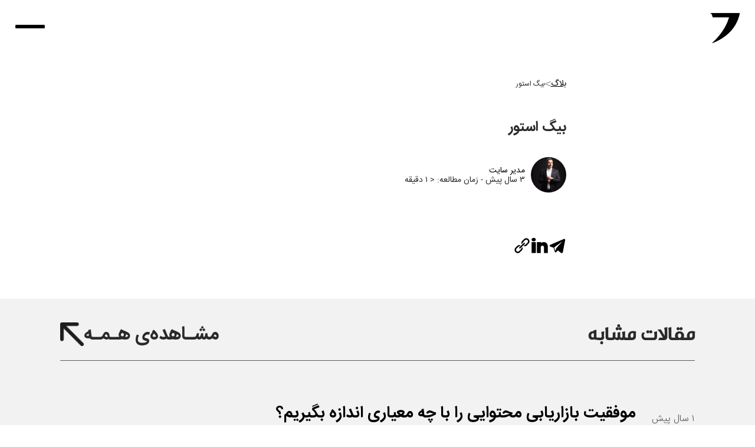

--- FILE ---
content_type: text/html; charset=UTF-8
request_url: https://zafre.com/templates/%D8%A8%DB%8C%DA%AF-%D8%A7%D8%B3%D8%AA%D9%88%D8%B1/
body_size: 12766
content:
<!DOCTYPE html><!--  This site was created in Webflow. https://www.webflow.com  -->
<!--  Last Published: Mon Oct 09 2023 07:52:48 GMT+0000 (Coordinated Universal Time)  -->
<html data-wf-page="6509a174b088d610a6176d46" data-wf-site="64ca789a87476c22263b9958">
<head>
  <meta charset="utf-8">
  <title>بیگ استور | طراحی سایت و دیجیتال مارکتینگ زفره</title>
  <meta content="width=device-width, initial-scale=1" name="viewport">
  <meta content="Webflow" name="generator">
  <link href="https://zafre.com/wp-content/themes/wp-zafre/css/normalize.css" rel="stylesheet" type="text/css">
  <link href="https://zafre.com/wp-content/themes/wp-zafre/css/webflow.css" rel="stylesheet" type="text/css">
  <link href="https://zafre.com/wp-content/themes/wp-zafre/css/zafremedia-e9ab3e1aa0d7468a2a412f0d1465.webflow.css" rel="stylesheet" type="text/css">
  <script type="text/javascript">!function(o,c){var n=c.documentElement,t=" w-mod-";n.className+=t+"js",("ontouchstart"in o||o.DocumentTouch&&c instanceof DocumentTouch)&&(n.className+=t+"touch")}(window,document);</script>
  <link href="https://zafre.com/wp-content/themes/wp-zafre/images/favicon.png" rel="shortcut icon" type="image/x-icon">
  <link href="https://zafre.com/wp-content/themes/wp-zafre/images/webclip.png" rel="apple-touch-icon">
   <!-- Google Tag Manager -->
  <script>(function(w,d,s,l,i){w[l]=w[l]||[];w[l].push({'gtm.start':
  new Date().getTime(),event:'gtm.js'});var f=d.getElementsByTagName(s)[0],
  j=d.createElement(s),dl=l!='dataLayer'?'&l='+l:'';j.async=true;j.src=
  'https://www.googletagmanager.com/gtm.js?id='+i+dl;f.parentNode.insertBefore(j,f);
  })(window,document,'script','dataLayer','GTM-TPTJK34');</script>
  <!-- End Google Tag Manager -->
  <script src="https://alireza4791.github.io/zoom-text/app.js"></script>
  <script src="https://alireza4791.github.io/zoom-text/fluid-app.js"></script>
  <script type="text/javascript" src="https://widget.clutch.co/static/js/widget.js">async ></script>
  
<!-- بهینه‌سازی موتور جستجو توسط Rank Math - https://rankmath.com/ -->
<meta name="robots" content="follow, index, max-snippet:-1, max-video-preview:-1, max-image-preview:large"/>
<link rel="canonical" href="https://zafre.com/templates/%d8%a8%db%8c%da%af-%d8%a7%d8%b3%d8%aa%d9%88%d8%b1/" />
<meta property="og:locale" content="fa_IR" />
<meta property="og:type" content="article" />
<meta property="og:title" content="بیگ استور | طراحی سایت و دیجیتال مارکتینگ زفره" />
<meta property="og:url" content="https://zafre.com/templates/%d8%a8%db%8c%da%af-%d8%a7%d8%b3%d8%aa%d9%88%d8%b1/" />
<meta property="og:site_name" content="طراحی سایت و دیجیتال مارکتینگ زفره‌مدیا" />
<meta property="article:section" content="فروشگاهی" />
<meta property="og:updated_time" content="2022-11-02T17:29:21+03:30" />
<meta property="og:image" content="https://zafre.com/wp-content/uploads/2022/04/bigstore.webp" />
<meta property="og:image:secure_url" content="https://zafre.com/wp-content/uploads/2022/04/bigstore.webp" />
<meta property="og:image:width" content="590" />
<meta property="og:image:height" content="300" />
<meta property="og:image:alt" content="بیگ استور" />
<meta property="og:image:type" content="image/webp" />
<meta name="twitter:card" content="summary_large_image" />
<meta name="twitter:title" content="بیگ استور | طراحی سایت و دیجیتال مارکتینگ زفره" />
<meta name="twitter:image" content="https://zafre.com/wp-content/uploads/2022/04/bigstore.webp" />
<script type="application/ld+json" class="rank-math-schema">{"@context":"https://schema.org","@graph":[{"@type":"BreadcrumbList","@id":"https://zafre.com/templates/%d8%a8%db%8c%da%af-%d8%a7%d8%b3%d8%aa%d9%88%d8%b1/#breadcrumb","itemListElement":[{"@type":"ListItem","position":"1","item":{"@id":"https://zafre.com","name":"\u062e\u0627\u0646\u0647"}},{"@type":"ListItem","position":"2","item":{"@id":"https://zafre.com/templates/","name":"\u0642\u0627\u0644\u0628\u0647\u0627\u06cc \u0622\u0645\u0627\u062f\u0647"}},{"@type":"ListItem","position":"3","item":{"@id":"https://zafre.com/templates/%d8%a8%db%8c%da%af-%d8%a7%d8%b3%d8%aa%d9%88%d8%b1/","name":"\u0628\u06cc\u06af \u0627\u0633\u062a\u0648\u0631"}}]}]}</script>
<!-- /افزونه سئو ورپرس Rank Math -->

<link rel="alternate" title="oEmbed (JSON)" type="application/json+oembed" href="https://zafre.com/wp-json/oembed/1.0/embed?url=https%3A%2F%2Fzafre.com%2Ftemplates%2F%25d8%25a8%25db%258c%25da%25af-%25d8%25a7%25d8%25b3%25d8%25aa%25d9%2588%25d8%25b1%2F" />
<link rel="alternate" title="oEmbed (XML)" type="text/xml+oembed" href="https://zafre.com/wp-json/oembed/1.0/embed?url=https%3A%2F%2Fzafre.com%2Ftemplates%2F%25d8%25a8%25db%258c%25da%25af-%25d8%25a7%25d8%25b3%25d8%25aa%25d9%2588%25d8%25b1%2F&#038;format=xml" />
<style id='wp-img-auto-sizes-contain-inline-css' type='text/css'>
img:is([sizes=auto i],[sizes^="auto," i]){contain-intrinsic-size:3000px 1500px}
/*# sourceURL=wp-img-auto-sizes-contain-inline-css */
</style>
<style id='wp-emoji-styles-inline-css' type='text/css'>

	img.wp-smiley, img.emoji {
		display: inline !important;
		border: none !important;
		box-shadow: none !important;
		height: 1em !important;
		width: 1em !important;
		margin: 0 0.07em !important;
		vertical-align: -0.1em !important;
		background: none !important;
		padding: 0 !important;
	}
/*# sourceURL=wp-emoji-styles-inline-css */
</style>
<style id='wp-block-library-inline-css' type='text/css'>
:root{--wp-block-synced-color:#7a00df;--wp-block-synced-color--rgb:122,0,223;--wp-bound-block-color:var(--wp-block-synced-color);--wp-editor-canvas-background:#ddd;--wp-admin-theme-color:#007cba;--wp-admin-theme-color--rgb:0,124,186;--wp-admin-theme-color-darker-10:#006ba1;--wp-admin-theme-color-darker-10--rgb:0,107,160.5;--wp-admin-theme-color-darker-20:#005a87;--wp-admin-theme-color-darker-20--rgb:0,90,135;--wp-admin-border-width-focus:2px}@media (min-resolution:192dpi){:root{--wp-admin-border-width-focus:1.5px}}.wp-element-button{cursor:pointer}:root .has-very-light-gray-background-color{background-color:#eee}:root .has-very-dark-gray-background-color{background-color:#313131}:root .has-very-light-gray-color{color:#eee}:root .has-very-dark-gray-color{color:#313131}:root .has-vivid-green-cyan-to-vivid-cyan-blue-gradient-background{background:linear-gradient(135deg,#00d084,#0693e3)}:root .has-purple-crush-gradient-background{background:linear-gradient(135deg,#34e2e4,#4721fb 50%,#ab1dfe)}:root .has-hazy-dawn-gradient-background{background:linear-gradient(135deg,#faaca8,#dad0ec)}:root .has-subdued-olive-gradient-background{background:linear-gradient(135deg,#fafae1,#67a671)}:root .has-atomic-cream-gradient-background{background:linear-gradient(135deg,#fdd79a,#004a59)}:root .has-nightshade-gradient-background{background:linear-gradient(135deg,#330968,#31cdcf)}:root .has-midnight-gradient-background{background:linear-gradient(135deg,#020381,#2874fc)}:root{--wp--preset--font-size--normal:16px;--wp--preset--font-size--huge:42px}.has-regular-font-size{font-size:1em}.has-larger-font-size{font-size:2.625em}.has-normal-font-size{font-size:var(--wp--preset--font-size--normal)}.has-huge-font-size{font-size:var(--wp--preset--font-size--huge)}.has-text-align-center{text-align:center}.has-text-align-left{text-align:left}.has-text-align-right{text-align:right}.has-fit-text{white-space:nowrap!important}#end-resizable-editor-section{display:none}.aligncenter{clear:both}.items-justified-left{justify-content:flex-start}.items-justified-center{justify-content:center}.items-justified-right{justify-content:flex-end}.items-justified-space-between{justify-content:space-between}.screen-reader-text{border:0;clip-path:inset(50%);height:1px;margin:-1px;overflow:hidden;padding:0;position:absolute;width:1px;word-wrap:normal!important}.screen-reader-text:focus{background-color:#ddd;clip-path:none;color:#444;display:block;font-size:1em;height:auto;left:5px;line-height:normal;padding:15px 23px 14px;text-decoration:none;top:5px;width:auto;z-index:100000}html :where(.has-border-color){border-style:solid}html :where([style*=border-top-color]){border-top-style:solid}html :where([style*=border-right-color]){border-right-style:solid}html :where([style*=border-bottom-color]){border-bottom-style:solid}html :where([style*=border-left-color]){border-left-style:solid}html :where([style*=border-width]){border-style:solid}html :where([style*=border-top-width]){border-top-style:solid}html :where([style*=border-right-width]){border-right-style:solid}html :where([style*=border-bottom-width]){border-bottom-style:solid}html :where([style*=border-left-width]){border-left-style:solid}html :where(img[class*=wp-image-]){height:auto;max-width:100%}:where(figure){margin:0 0 1em}html :where(.is-position-sticky){--wp-admin--admin-bar--position-offset:var(--wp-admin--admin-bar--height,0px)}@media screen and (max-width:600px){html :where(.is-position-sticky){--wp-admin--admin-bar--position-offset:0px}}

/*# sourceURL=wp-block-library-inline-css */
</style><style id='global-styles-inline-css' type='text/css'>
:root{--wp--preset--aspect-ratio--square: 1;--wp--preset--aspect-ratio--4-3: 4/3;--wp--preset--aspect-ratio--3-4: 3/4;--wp--preset--aspect-ratio--3-2: 3/2;--wp--preset--aspect-ratio--2-3: 2/3;--wp--preset--aspect-ratio--16-9: 16/9;--wp--preset--aspect-ratio--9-16: 9/16;--wp--preset--color--black: #000000;--wp--preset--color--cyan-bluish-gray: #abb8c3;--wp--preset--color--white: #ffffff;--wp--preset--color--pale-pink: #f78da7;--wp--preset--color--vivid-red: #cf2e2e;--wp--preset--color--luminous-vivid-orange: #ff6900;--wp--preset--color--luminous-vivid-amber: #fcb900;--wp--preset--color--light-green-cyan: #7bdcb5;--wp--preset--color--vivid-green-cyan: #00d084;--wp--preset--color--pale-cyan-blue: #8ed1fc;--wp--preset--color--vivid-cyan-blue: #0693e3;--wp--preset--color--vivid-purple: #9b51e0;--wp--preset--gradient--vivid-cyan-blue-to-vivid-purple: linear-gradient(135deg,rgb(6,147,227) 0%,rgb(155,81,224) 100%);--wp--preset--gradient--light-green-cyan-to-vivid-green-cyan: linear-gradient(135deg,rgb(122,220,180) 0%,rgb(0,208,130) 100%);--wp--preset--gradient--luminous-vivid-amber-to-luminous-vivid-orange: linear-gradient(135deg,rgb(252,185,0) 0%,rgb(255,105,0) 100%);--wp--preset--gradient--luminous-vivid-orange-to-vivid-red: linear-gradient(135deg,rgb(255,105,0) 0%,rgb(207,46,46) 100%);--wp--preset--gradient--very-light-gray-to-cyan-bluish-gray: linear-gradient(135deg,rgb(238,238,238) 0%,rgb(169,184,195) 100%);--wp--preset--gradient--cool-to-warm-spectrum: linear-gradient(135deg,rgb(74,234,220) 0%,rgb(151,120,209) 20%,rgb(207,42,186) 40%,rgb(238,44,130) 60%,rgb(251,105,98) 80%,rgb(254,248,76) 100%);--wp--preset--gradient--blush-light-purple: linear-gradient(135deg,rgb(255,206,236) 0%,rgb(152,150,240) 100%);--wp--preset--gradient--blush-bordeaux: linear-gradient(135deg,rgb(254,205,165) 0%,rgb(254,45,45) 50%,rgb(107,0,62) 100%);--wp--preset--gradient--luminous-dusk: linear-gradient(135deg,rgb(255,203,112) 0%,rgb(199,81,192) 50%,rgb(65,88,208) 100%);--wp--preset--gradient--pale-ocean: linear-gradient(135deg,rgb(255,245,203) 0%,rgb(182,227,212) 50%,rgb(51,167,181) 100%);--wp--preset--gradient--electric-grass: linear-gradient(135deg,rgb(202,248,128) 0%,rgb(113,206,126) 100%);--wp--preset--gradient--midnight: linear-gradient(135deg,rgb(2,3,129) 0%,rgb(40,116,252) 100%);--wp--preset--font-size--small: 13px;--wp--preset--font-size--medium: 20px;--wp--preset--font-size--large: 36px;--wp--preset--font-size--x-large: 42px;--wp--preset--spacing--20: 0.44rem;--wp--preset--spacing--30: 0.67rem;--wp--preset--spacing--40: 1rem;--wp--preset--spacing--50: 1.5rem;--wp--preset--spacing--60: 2.25rem;--wp--preset--spacing--70: 3.38rem;--wp--preset--spacing--80: 5.06rem;--wp--preset--shadow--natural: 6px 6px 9px rgba(0, 0, 0, 0.2);--wp--preset--shadow--deep: 12px 12px 50px rgba(0, 0, 0, 0.4);--wp--preset--shadow--sharp: 6px 6px 0px rgba(0, 0, 0, 0.2);--wp--preset--shadow--outlined: 6px 6px 0px -3px rgb(255, 255, 255), 6px 6px rgb(0, 0, 0);--wp--preset--shadow--crisp: 6px 6px 0px rgb(0, 0, 0);}:where(.is-layout-flex){gap: 0.5em;}:where(.is-layout-grid){gap: 0.5em;}body .is-layout-flex{display: flex;}.is-layout-flex{flex-wrap: wrap;align-items: center;}.is-layout-flex > :is(*, div){margin: 0;}body .is-layout-grid{display: grid;}.is-layout-grid > :is(*, div){margin: 0;}:where(.wp-block-columns.is-layout-flex){gap: 2em;}:where(.wp-block-columns.is-layout-grid){gap: 2em;}:where(.wp-block-post-template.is-layout-flex){gap: 1.25em;}:where(.wp-block-post-template.is-layout-grid){gap: 1.25em;}.has-black-color{color: var(--wp--preset--color--black) !important;}.has-cyan-bluish-gray-color{color: var(--wp--preset--color--cyan-bluish-gray) !important;}.has-white-color{color: var(--wp--preset--color--white) !important;}.has-pale-pink-color{color: var(--wp--preset--color--pale-pink) !important;}.has-vivid-red-color{color: var(--wp--preset--color--vivid-red) !important;}.has-luminous-vivid-orange-color{color: var(--wp--preset--color--luminous-vivid-orange) !important;}.has-luminous-vivid-amber-color{color: var(--wp--preset--color--luminous-vivid-amber) !important;}.has-light-green-cyan-color{color: var(--wp--preset--color--light-green-cyan) !important;}.has-vivid-green-cyan-color{color: var(--wp--preset--color--vivid-green-cyan) !important;}.has-pale-cyan-blue-color{color: var(--wp--preset--color--pale-cyan-blue) !important;}.has-vivid-cyan-blue-color{color: var(--wp--preset--color--vivid-cyan-blue) !important;}.has-vivid-purple-color{color: var(--wp--preset--color--vivid-purple) !important;}.has-black-background-color{background-color: var(--wp--preset--color--black) !important;}.has-cyan-bluish-gray-background-color{background-color: var(--wp--preset--color--cyan-bluish-gray) !important;}.has-white-background-color{background-color: var(--wp--preset--color--white) !important;}.has-pale-pink-background-color{background-color: var(--wp--preset--color--pale-pink) !important;}.has-vivid-red-background-color{background-color: var(--wp--preset--color--vivid-red) !important;}.has-luminous-vivid-orange-background-color{background-color: var(--wp--preset--color--luminous-vivid-orange) !important;}.has-luminous-vivid-amber-background-color{background-color: var(--wp--preset--color--luminous-vivid-amber) !important;}.has-light-green-cyan-background-color{background-color: var(--wp--preset--color--light-green-cyan) !important;}.has-vivid-green-cyan-background-color{background-color: var(--wp--preset--color--vivid-green-cyan) !important;}.has-pale-cyan-blue-background-color{background-color: var(--wp--preset--color--pale-cyan-blue) !important;}.has-vivid-cyan-blue-background-color{background-color: var(--wp--preset--color--vivid-cyan-blue) !important;}.has-vivid-purple-background-color{background-color: var(--wp--preset--color--vivid-purple) !important;}.has-black-border-color{border-color: var(--wp--preset--color--black) !important;}.has-cyan-bluish-gray-border-color{border-color: var(--wp--preset--color--cyan-bluish-gray) !important;}.has-white-border-color{border-color: var(--wp--preset--color--white) !important;}.has-pale-pink-border-color{border-color: var(--wp--preset--color--pale-pink) !important;}.has-vivid-red-border-color{border-color: var(--wp--preset--color--vivid-red) !important;}.has-luminous-vivid-orange-border-color{border-color: var(--wp--preset--color--luminous-vivid-orange) !important;}.has-luminous-vivid-amber-border-color{border-color: var(--wp--preset--color--luminous-vivid-amber) !important;}.has-light-green-cyan-border-color{border-color: var(--wp--preset--color--light-green-cyan) !important;}.has-vivid-green-cyan-border-color{border-color: var(--wp--preset--color--vivid-green-cyan) !important;}.has-pale-cyan-blue-border-color{border-color: var(--wp--preset--color--pale-cyan-blue) !important;}.has-vivid-cyan-blue-border-color{border-color: var(--wp--preset--color--vivid-cyan-blue) !important;}.has-vivid-purple-border-color{border-color: var(--wp--preset--color--vivid-purple) !important;}.has-vivid-cyan-blue-to-vivid-purple-gradient-background{background: var(--wp--preset--gradient--vivid-cyan-blue-to-vivid-purple) !important;}.has-light-green-cyan-to-vivid-green-cyan-gradient-background{background: var(--wp--preset--gradient--light-green-cyan-to-vivid-green-cyan) !important;}.has-luminous-vivid-amber-to-luminous-vivid-orange-gradient-background{background: var(--wp--preset--gradient--luminous-vivid-amber-to-luminous-vivid-orange) !important;}.has-luminous-vivid-orange-to-vivid-red-gradient-background{background: var(--wp--preset--gradient--luminous-vivid-orange-to-vivid-red) !important;}.has-very-light-gray-to-cyan-bluish-gray-gradient-background{background: var(--wp--preset--gradient--very-light-gray-to-cyan-bluish-gray) !important;}.has-cool-to-warm-spectrum-gradient-background{background: var(--wp--preset--gradient--cool-to-warm-spectrum) !important;}.has-blush-light-purple-gradient-background{background: var(--wp--preset--gradient--blush-light-purple) !important;}.has-blush-bordeaux-gradient-background{background: var(--wp--preset--gradient--blush-bordeaux) !important;}.has-luminous-dusk-gradient-background{background: var(--wp--preset--gradient--luminous-dusk) !important;}.has-pale-ocean-gradient-background{background: var(--wp--preset--gradient--pale-ocean) !important;}.has-electric-grass-gradient-background{background: var(--wp--preset--gradient--electric-grass) !important;}.has-midnight-gradient-background{background: var(--wp--preset--gradient--midnight) !important;}.has-small-font-size{font-size: var(--wp--preset--font-size--small) !important;}.has-medium-font-size{font-size: var(--wp--preset--font-size--medium) !important;}.has-large-font-size{font-size: var(--wp--preset--font-size--large) !important;}.has-x-large-font-size{font-size: var(--wp--preset--font-size--x-large) !important;}
/*# sourceURL=global-styles-inline-css */
</style>

<style id='classic-theme-styles-inline-css' type='text/css'>
/*! This file is auto-generated */
.wp-block-button__link{color:#fff;background-color:#32373c;border-radius:9999px;box-shadow:none;text-decoration:none;padding:calc(.667em + 2px) calc(1.333em + 2px);font-size:1.125em}.wp-block-file__button{background:#32373c;color:#fff;text-decoration:none}
/*# sourceURL=/wp-includes/css/classic-themes.min.css */
</style>
<link rel='stylesheet' id='contact-form-7-css' href='https://zafre.com/wp-content/plugins/contact-form-7/includes/css/styles.css?ver=5.9.5' type='text/css' media='all' />
<style id='contact-form-7-inline-css' type='text/css'>
.wpcf7 .wpcf7-recaptcha iframe {margin-bottom: 0;}.wpcf7 .wpcf7-recaptcha[data-align="center"] > div {margin: 0 auto;}.wpcf7 .wpcf7-recaptcha[data-align="right"] > div {margin: 0 0 0 auto;}
/*# sourceURL=contact-form-7-inline-css */
</style>
<link rel='stylesheet' id='contact-form-7-rtl-css' href='https://zafre.com/wp-content/plugins/contact-form-7/includes/css/styles-rtl.css?ver=5.9.5' type='text/css' media='all' />
<link rel='stylesheet' id='wpsh-style-css' href='https://zafre.com/wp-content/plugins/wp-shamsi/assets/css/wpsh_custom.css?ver=4.3.3' type='text/css' media='all' />
<script type="text/javascript" src="https://zafre.com/wp-includes/js/jquery/jquery.min.js?ver=3.7.1" id="jquery-core-js"></script>
<script type="text/javascript" src="https://zafre.com/wp-includes/js/jquery/jquery-migrate.min.js?ver=3.4.1" id="jquery-migrate-js"></script>
<link rel="https://api.w.org/" href="https://zafre.com/wp-json/" /><link rel="EditURI" type="application/rsd+xml" title="RSD" href="https://zafre.com/xmlrpc.php?rsd" />
<meta name="generator" content="WordPress 6.9" />
<link rel='shortlink' href='https://zafre.com/?p=1834' />
  </head>
  <body data-rsssl=1>
  <div class="menu">
    <div class="close-box">
      <a id="logo-icons-container" data-w-id="c8cbac97-4308-93c9-da29-b30625a826c0" href="https://zafre.com/" class="logo w-inline-block">
        <img src="https://zafre.com/wp-content/themes/wp-zafre/images/zafre_1zafre.webp" loading="lazy"  alt="" class="image light-img-logo">
        <img src="https://zafre.com/wp-content/themes/wp-zafre/images/zafre_1zafre.webp" loading="lazy"  alt="" class="image">
      </a>
      <a data-w-id="b3179ef4-eb22-5733-1da7-96118dd0e3e3" href="#" class="link-block-3 show-color w-inline-block">
        <div class="div-block-2">
          <div class="html-embed-13 w-embed"><label class="menu-hamburger-menu">
              <div id="menu-burger-menu-checkbox">
                <div id="menu-burger-menu-checkbox-upper"></div>
                <div id="menu-burger-menu-checkbox-lower"></div>
              </div>
            </label></div>
        </div>
      </a>
    </div>
    <div class="menu-box">
      <div data-w-id="b3179ef4-eb22-5733-1da7-96118dd0e3e8" class="burgur-menu-items">
        <div data-w-id="b3179ef4-eb22-5733-1da7-96118dd0e3f1" class="burgur-menu-item">
          <div class="burgur-menu-item-content menu-item-one"><img src="https://zafre.com/wp-content/themes/wp-zafre/images/5.png" loading="lazy" alt="" class="image-16">
            <p class="burgur-menu-list-item space-in-menuspace-in-menu">
              <a href="https://zafre.com/project/" class="link-7 first-item"><strong>نـمونـه کارهـا</strong></a><br>
            </p>
          </div>
        </div>
        <div data-w-id="b3179ef4-eb22-5733-1da7-96118dd0e3e9" class="burgur-menu-item">
          <div class="burgur-menu-item-content menu-item-two"><img src="https://zafre.com/wp-content/themes/wp-zafre/images/5.png" loading="lazy" alt="" class="image-16">
            <p class="burgur-menu-list-item space-in-menuspace-in-menu">
              <a href="https://zafre.com/about-us/" class="link-7 second-item"><strong>درباره زفــره</strong></a><br>
            </p>
          </div>
        </div>
        <div data-w-id="b3179ef4-eb22-5733-1da7-96118dd0e3f9" class="burgur-menu-item">
          <div class="burgur-menu-item-content menu-item-three"><img src="https://zafre.com/wp-content/themes/wp-zafre/images/5.png" loading="lazy" alt="" class="image-16">
            <p class="burgur-menu-list-item space-in-menuspace-in-menu">
              <a href="https://zafre.com/services/" class="link-7 third-item"><strong>خـدمـات</strong></a><br>
            </p>
          </div>
        </div>
        <div data-w-id="b3179ef4-eb22-5733-1da7-96118dd0e401" class="burgur-menu-item">
          <div class="burgur-menu-item-content menu-item-four"><img src="https://zafre.com/wp-content/themes/wp-zafre/images/5.png" loading="lazy" alt="" class="image-16">
            <p class="burgur-menu-list-item space-in-menuspace-in-menu">
              <a href="https://zafre.com/blogs/" class="link-7 fourth-item"><strong>بـــلاگ</strong></a><br>
            </p>
          </div>
        </div>
        <div data-w-id="b3179ef4-eb22-5733-1da7-96118dd0e409" class="burgur-menu-item last-item">
          <div class="burgur-menu-item-content menu-item-five"><img src="https://zafre.com/wp-content/themes/wp-zafre/images/5.png" loading="lazy" alt="" class="image-16">
            <p class="burgur-menu-list-item space-in-menuspace-in-menu">
              <a href="https://zafre.com/contact-us/" aria-current="page" class="link-7 fifth-item w--current"><strong>تـمـاس با مـا</strong></a><br>
            </p>
          </div>
        </div>
      </div>
      <div class="burgur-menu-socials">
        <div class="chat-with-us-box">
          <div class="chat-with-us space-in-menu">
            <div class="text-block-14">ایـمیـل</div>
            <a href="mailto:hello@zafre.com" class="link-8 phone">hello@zafre.com</a>
          </div>
        </div>
        <div class="chat-with-us-box-2">
          <div class="chat-with-us number">
            <div class="text-block-14"><strong class="bold-text-18">تــلـفــن</strong></div>
            <a href="tel:02141256485" class="link-8">021-41256485</a>
          </div>
        </div>
        <div class="connect-with-us-box">
          <div class="connect-with-us">
            <div class="text-block-14"><strong class="bold-text-18">شبـکه‌های اجـتماعی و پـیام‌رسـان‌ها</strong></div>
            <div class="social-media-images">
              <a href="https://t.me/alitorkaman21"style="color: white;text-decoration: none;"><img src="https://zafre.com/wp-content/themes/wp-zafre/images/icons8-telegram.svg" loading="lazy" alt="" class="social-burgur-menu"></a>
              <a href="https://wa.me/+989213878956"style="color: white;text-decoration: none;"><img src="https://zafre.com/wp-content/themes/wp-zafre/images/icons8-whatsapp_1.svg" loading="lazy" alt="" class="social-burgur-menu"></a>
              <a href="https://www.linkedin.com/company/zafre-media/"style="color: white;text-decoration: none;"><img src="https://zafre.com/wp-content/themes/wp-zafre/images/icons8-linkedin-1.svg" loading="lazy" alt="" class="social-burgur-menu"></a>
            </div>
          </div>
        </div>
      </div>
    </div>
  </div>
  <div class="header">
    <a id="logo-icons-container" data-w-id="5150040c-2b71-5cdf-90cd-7af89c2908d7" href="https://zafre.com/" class="logo w-inline-block"><img src="https://zafre.com/wp-content/themes/wp-zafre/images/zafre_1zafre.webp" loading="lazy" id="dark-img-logo" alt="" class="image light-img-logo"><img src="https://zafre.com/wp-content/themes/wp-zafre/images/logo_1.png" loading="lazy" id="light-img-logo" alt="" class="image"></a>
    <a data-w-id="5150040c-2b71-5cdf-90cd-7af89c2908dc" href="#" class="link-block-3 w-inline-block">
      <div class="div-block-2">
        <div class="image-2-menu w-embed"><label class="hamburger-menu">
            <div id="burger-menu-checkbox">
              <div id="burger-menu-checkbox-upper"></div>
              <div id="burger-menu-checkbox-lower"></div>
            </div>
          </label></div>
      </div>
    </a>
  </div><style>
    :root {}

    .hamburger-menu,
    .menu-hamburger-menu {
        --x-width: 50px;
        --primary: black;
        --rotation-1: 0deg;
        --rotation-2: 0deg;
        --translation-1: 0 0;
        --translation-2: 0 0;
        --after-transform: none;
        --before-transform: none;
        --before-after-width: auto;
        --bar-width: 45px;
        --bar-height: 2px;
        --hamburger-gap: 10px;
        --hamburger-height: calc(var(--bar-height) * 3 + var(--hamburger-gap) * 2);
        --hamburger-margin: 8px;
        --foreground: #333;
        --background: #1d1a1b;
        --animation-timing: 450ms ease-in-out;
        display: flex;
        flex-direction: column;
        gap: var(--hamburger-gap);
        width: max-content;
        z-index: 6;
        cursor: pointer;
    }

    .menu-hamburger-menu {
        --foreground: white;
        --background: #333;
        --x-width: calc(var(--hamburger-height) * 1.41421356237);
        --rotation-1: 45deg;
        --rotation-2: -45deg;
        --translation-1: 0 calc(var(--bar-height) / -2);
        --translation-2: calc(var(--bar-height) / 2);
        --primary: white;
        min-width: 36.7604px;
        --after-transform: translate3d(-1px, 0px, 0px);
    }

    .hamburger-menu:has(#burger-menu-checkbox:focus-visible)::before,
    .hamburger-menu:has(#burger-menu-checkbox:focus-visible)::after,
    .menu-hamburger-menu:has(#burger-menu-checkbox:focus-visible)::before,
    .menu-hamburger-menu:has(#burger-menu-checkbox:focus-visible)::after {
        border: 1px solid var(--background);
        box-shadow: 0 0 0 1px var(--foreground);
    }

    #burger-menu-checkbox:focus-visible,
    #menu-burger-menu-checkbox:focus-visible {
        box-shadow: 0 0 0 1px var(--foreground);
    }

    .hamburger-menu::before,
    .hamburger-menu::after,
    #burger-menu-checkbox,
    .menu-hamburger-menu::before,
    .menu-hamburger-menu::after,
    #menu-burger-menu-checkbox {
        content: "";
        /* z-index: 15; */
        width: var(--x-width);
        height: var(--bar-height);
        border-radius: 9999px;
        transform-origin: left center;
        transition: opacity var(--animation-timing), width var(--animation-timing),
            rotate var(--animation-timing), translate var(--animation-timing),
            background-color var(--animation-timing);
    }

    #burger-menu-checkbox,
    #menu-burger-menu-checkbox {
        display: flex;
        justify-content: space-between;
        transition: 0.3s all ease-in-out;
        appearance: none;
        padding: 0;
        margin: 0;
        outline: none;
        pointer-events: none;
    }

    #menu-burger-menu-checkbox {
        width: 0;
        opacity: 0;
    }

    #burger-menu-checkbox-upper,
    #burger-menu-checkbox-lower,
    #menu-burger-menu-checkbox-upper,
    #menu-burger-menu-checkbox-lower {
        width: 50%;
        height: 2px;
        background-color: var(--primary);
    }

    .hamburger-menu::before,
    .menu-hamburger-menu::before {
        transition: 0.3s all ease-in-out;
        rotate: var(--rotation-1);
        translate: var(--translation-1);
        background-color: var(--primary);
        width: var(--before-after-width);
        transform: var(--before-transform);
    }

    .hamburger-menu::after,
    .menu-hamburger-menu::after {
        transition: 0.3s all ease-in-out;
        rotate: var(--rotation-2);
        translate: var(--translation-2);
        background-color: var(--primary);
        width: var(--before-after-width);
        transform: var(--after-transform);
    }

    #dark-img-logo {
        opacity: 0;
    }

    #dark-img-logo,
    #light-img-logo {
        transition: opacity 0.3s ease-in-out;
    }

    @media screen and (max-width: 478px) {

        .burgur-menu-items,
        .menu-burgur-menu-items {
            padding-top: 72px;
        }
    }

    body {
        overflow-y: scroll;
        scrollbar-width: none;
        /* Firefox */
        -ms-overflow-style: none;
        /* Internet Explorer 10+ */
    }

    body::-webkit-scrollbar {
        /* WebKit */
        width: 0;
        height: 0;
    }

    .link-block-4.view-all.mobile {
        display: none;
    }

    @media screen and (max-width: 991px) {
        .link-block-4.view-all {
            display: none;
        }

        .link-block-4.view-all.mobile {
            display: inline-block;
        }
    }
</style>
<div id="luxy" class="smooth-wrapper">
    <div id="w-node-_8f92a4c1-c763-ad38-a67e-a9fcb32ab70c-a6176d46" class="header-single-blog">
        <div class="blog-content div-block-19">
            <div id="w-node-d4576500-f5ff-7c39-be6c-3654dd72852e-a6176d46" class="breadcrump">
                <a href="https://zafre.com/blogs/" class="link-11">بلاگ</a><img
                    src="https://zafre.com/wp-content/themes/wp-zafre/images/download.svg" loading="lazy" width="10"
                    alt="" class="image-30">
                <div class="text-block-19">بیگ استور</div>
            </div>
            <div id="w-node-_44ec456b-1985-bdac-7808-0fe6669a0cfa-a6176d46" class="tags">
                            </div>
            <div id="w-node-c4e22acf-0a24-e99f-34be-44ab36dcb75e-a6176d46" class="blog-title">
                <h1 class="heading-49">بیگ استور</h1>
            </div>
            <div id="w-node-_53c0aa78-64b4-3911-fa31-b7572af8e568-a6176d46" class="autor">
                <a id="w-node-_6b2add36-9d0d-6b48-01b7-37595472e0f6-a6176d46" href="#"
                    class="profile-link w-inline-block">
                    <div class="autor-name-box">
                        <div class="autor-name">مدیر سایت                        </div>
                        <div class="text-block-21"><span>
                                3 سال پیش                            </span> - <span>زمان مطالعه: <span class="span-reading-time rt-reading-time"><span class="rt-label rt-prefix"></span> <span class="rt-time"> &lt; 1</span> <span class="rt-label rt-postfix"></span></span> دقیقه</span>
                        </div>
                    </div>
                                        <img src="https://secure.gravatar.com/avatar/bdf4f130080830a8d0d66c2b1e7fac680134c7176df07571214c86108d3623c5?s=96&#038;d=mm&#038;r=g" loading="lazy" width="60" alt="" class="image-31">
                </a>
            </div>

        </div>
    </div>
    <div id="w-node-_0ab08f9a-e2ad-e780-e0f2-62506166878e-a6176d46" class="blog-post-content">
                <div id="w-node-_187d84bb-e4cb-166c-2661-1e504ee7d75f-a6176d46" class="share">
            <a href="https://t.me/share/url?url=https://zafre.com/templates/%d8%a8%db%8c%da%af-%d8%a7%d8%b3%d8%aa%d9%88%d8%b1/" class="w-inline-block"><img
                    src="https://zafre.com/wp-content/themes/wp-zafre/images/icons8-telegram_1.svg" loading="lazy"
                    width="30" alt=""></a>
            <a href="https://www.linkedin.com/sharing/share-offsite/?url=https://zafre.com/templates/%d8%a8%db%8c%da%af-%d8%a7%d8%b3%d8%aa%d9%88%d8%b1/"
                class="w-inline-block"><img src="https://zafre.com/wp-content/themes/wp-zafre/images/icons8-linkedin.svg"
                    loading="lazy" width="30" alt=""></a>
            <a href="#" class="w-inline-block" onclick="copyURLToClipboard()"><img
                    src="https://zafre.com/wp-content/themes/wp-zafre/images/icons8-link-50.png" loading="lazy" width="30"
                    alt=""></a>
        </div>
    </div>

    <div class="share mobile"><img src="https://zafre.com/wp-content/themes/wp-zafre/images/icons8-telegram_1.svg"
            loading="lazy" width="30" alt=""><img
            src="https://zafre.com/wp-content/themes/wp-zafre/images/icons8-linkedin.svg" loading="lazy" width="30"
            alt=""><img src="https://zafre.com/wp-content/themes/wp-zafre/images/icons8-link-50.png" loading="lazy"
            width="30" alt=""><img src="https://zafre.com/wp-content/themes/wp-zafre/images/bookmark-1.png" loading="lazy"
            width="30" alt=""></div>
    <div class="related">
        <div class="archive-blog related">
            <div class="year-blog">
                <h2 class="heading-42">مقالات مشابه</h2>
                <a href="https://zafre.com/blogs/" class="link-block-4 view-all w-inline-block">
                    <div data-w-id="a26006f4-faac-ec4f-aeaa-b51624612a24" class="div-block-11 view-all">
                        <h2 class="heading-37 view-all">مشـاهده‌ی هـمـه</h2><img
                            src="https://zafre.com/wp-content/themes/wp-zafre/images/6507e4079d60b1182e3f1cf2_64ca789a87476c22263b99e9_icons8-arrow-67-_1_.png"
                            loading="lazy" alt="" class="image-13"><img
                            src="https://zafre.com/wp-content/themes/wp-zafre/images/64ca789a87476c22263b99d8_arrow.webp"
                            loading="lazy" alt="" class="image-hover-icon">
                    </div>
                </a>
            </div>
            <div class="posts">
                                                            <a href="https://zafre.com/%d9%85%d9%88%d9%81%d9%82%db%8c%d8%aa-%d8%a8%d8%a7%d8%b2%d8%a7%d8%b1%db%8c%d8%a7%d8%a8%db%8c-%d9%85%d8%ad%d8%aa%d9%88%d8%a7%db%8c%db%8c-%d8%b1%d8%a7-%d8%a8%d8%a7-%da%86%d9%87-%d9%85%d8%b9%db%8c%d8%a7/" class="post-brief first-post" style="text-decoration:none;">
                            <div class="post-date">
                                <h4 class="heading-44">
                                    1 سال پیش                                </h4>
                            </div>
                            <section></section>
                            <div class="post-content">
                                <div class="link-block-9 w-inline-block">
                                    <h2 class="heading-43">موفقیت بازاریابی محتوایی را با چه معیاری اندازه بگیریم؟</h2>
                                    <p class="paragraph-13"></p>
                                </div>
                                <div class="tags">
                                                                    </div>
                                <div style="color:#333;" class="text-block-26">زمان مطالعه:
                                    <span class="span-reading-time rt-reading-time"><span class="rt-label rt-prefix"></span> <span class="rt-time"> 6</span> <span class="rt-label rt-postfix"></span></span> دقیقه
                                </div>
                            </div>
                        </a>
                                            <a href="https://zafre.com/%d9%85%d8%ad%d8%aa%d9%88%d8%a7%db%8c-%d9%87%d9%85%db%8c%d8%b4%d9%87-%d8%b3%d8%a8%d8%b2-%da%86%db%8c%d8%b3%d8%aa-%d9%88-%d8%af%d8%b1-%da%86%d9%87-%d9%85%d9%88%d8%a7%d9%82%d8%b9%db%8c-%d8%a7%d8%b3%d8%aa/" class="post-brief first-post" style="text-decoration:none;">
                            <div class="post-date">
                                <h4 class="heading-44">
                                    1 سال پیش                                </h4>
                            </div>
                            <section></section>
                            <div class="post-content">
                                <div class="link-block-9 w-inline-block">
                                    <h2 class="heading-43">محتوای همیشه سبز چیست و در چه مواقعی استفاده می‌شود؟</h2>
                                    <p class="paragraph-13"></p>
                                </div>
                                <div class="tags">
                                                                    </div>
                                <div style="color:#333;" class="text-block-26">زمان مطالعه:
                                    <span class="span-reading-time rt-reading-time"><span class="rt-label rt-prefix"></span> <span class="rt-time"> 5</span> <span class="rt-label rt-postfix"></span></span> دقیقه
                                </div>
                            </div>
                        </a>
                                            <a href="https://zafre.com/%d9%85%d8%a7%db%8c%da%a9%d8%b1%d9%88%d8%b3%d8%a7%d9%81%d8%aa-%da%a9%d9%84%d8%b1%db%8c%d8%aa%db%8c-%da%86%db%8c%d8%b3%d8%aa-%d9%88-%da%86%d9%87-%d8%a7%d9%85%da%a9%d8%a7%d9%86%d8%a7%d8%aa%db%8c-%d8%af/" class="post-brief first-post" style="text-decoration:none;">
                            <div class="post-date">
                                <h4 class="heading-44">
                                    1 سال پیش                                </h4>
                            </div>
                            <section></section>
                            <div class="post-content">
                                <div class="link-block-9 w-inline-block">
                                    <h2 class="heading-43">مایکروسافت کلریتی چیست و چه امکاناتی دارد؟</h2>
                                    <p class="paragraph-13"></p>
                                </div>
                                <div class="tags">
                                                                    </div>
                                <div style="color:#333;" class="text-block-26">زمان مطالعه:
                                    <span class="span-reading-time rt-reading-time"><span class="rt-label rt-prefix"></span> <span class="rt-time"> 5</span> <span class="rt-label rt-postfix"></span></span> دقیقه
                                </div>
                            </div>
                        </a>
                                                </div>
        </div>
        <a href="https://zafre.com/blogs/" class="link-block-4 view-all mobile w-inline-block">
            <div data-w-id="d81cdf2b-caef-39d8-f495-3c31441d7b91" class="div-block-11 view-all blog">
                <h2 class="heading-37 view-all">مشـاهده‌ی هـمـه</h2><img
                    src="https://zafre.com/wp-content/themes/wp-zafre/images/6507e4079d60b1182e3f1cf2_64ca789a87476c22263b99e9_icons8-arrow-67-_1_.png"
                    loading="lazy" alt="" class="image-13">
            </div>
        </a>
    </div>
      <div id="footer" class="footer-2 dark">
    <div class="footer-2-content space-between">
      <div class="social">
        <div class="mail">
          <div data-w-id="cf4649e5-56a3-26dc-9c9e-10157d2e387e" class="text-block-2"><strong class="bold-text-40">راه‌هـای ارتبـاطـی</strong></div>
          <div data-w-id="cf4649e5-56a3-26dc-9c9e-10157d2e3881" class="mail-box"><img src="https://zafre.com/wp-content/themes/wp-zafre/images/email-3.png" loading="lazy" alt="" class="image-23">
            <a href="mailto:hello@zafre.com" class="link-2">hello@zafre.com</a>
          </div>
          <div data-w-id="cf4649e5-56a3-26dc-9c9e-10157d2e3885" class="phone-box"><img src="https://zafre.com/wp-content/themes/wp-zafre/images/telephone.png" loading="lazy" alt="" class="image-24">
            <a href="tel:02141256485" class="link-2">021-41256485</a>
          </div>
          <div data-w-id="cf4649e5-56a3-26dc-9c9e-10157d2e3889" class="phone-box last"><img src="https://zafre.com/wp-content/themes/wp-zafre/images/pin.png" loading="lazy" alt="" class="image-24">
            <a href="mailto:hello@zafremedia.com?subject=new%20costumer" class="link-2 address-text">تهران، خیابان شریعتی، خیابان خواجه عبدالله انصاری خیابان چهاردهم، پلاک 24، واحد 11</a>
          </div>
        </div>
        <div class="connect">
          <a href="https://www.linkedin.com/company/zafre-media/" class="social-link w-inline-block"><img src="https://zafre.com/wp-content/themes/wp-zafre/images/icons8-linkedin-1.svg" loading="lazy" data-w-id="cf4649e5-56a3-26dc-9c9e-10157d2e388f" alt="" class="social-icon"></a>
          <a href="https://t.me/alitorkaman21" class="social-link w-inline-block"><img src="https://zafre.com/wp-content/themes/wp-zafre/images/icons8-telegram.svg" loading="lazy" data-w-id="cf4649e5-56a3-26dc-9c9e-10157d2e3891" alt="" class="social-icon"></a>
          <a href="https://wa.me/+989213878956" class="social-link w-inline-block"><img src="https://zafre.com/wp-content/themes/wp-zafre/images/icons8-whatsapp_1.svg" loading="lazy" data-w-id="cf4649e5-56a3-26dc-9c9e-10157d2e3893" alt="" class="social-icon"></a>
        </div>
      </div>
      <div class="footer-menu">
        <div data-w-id="cf4649e5-56a3-26dc-9c9e-10157d2e3895" class="text-block-2"><strong class="bold-text-41">صـفحـات</strong></div>
        <div class="menu-footer">
          <div class="column-1">
            <a data-w-id="cf4649e5-56a3-26dc-9c9e-10157d2e389a" href="https://zafre.com/" class="services-item-box footer-item w-inline-block">
              <p class="services-item footer-menu-item">صفـحه اصلـی</p><img src="https://zafre.com/wp-content/themes/wp-zafre/images/white.png" loading="lazy" width="33.5" alt="" class="image-29 behind-image">
            </a>
            <a data-w-id="cf4649e5-56a3-26dc-9c9e-10157d2e389e" href="https://zafre.com/contact-us/" class="services-item-box footer-item w-inline-block">
              <p class="services-item footer-menu-item">تمـاس بـا مـا</p><img src="https://zafre.com/wp-content/themes/wp-zafre/images/white.png" loading="lazy" width="33.5" alt="" class="image-29 behind-image">
            </a>
            <a data-w-id="cf4649e5-56a3-26dc-9c9e-10157d2e38a2" href="https://zafre.com/about-us/" class="services-item-box footer-item w-inline-block">
              <p class="services-item footer-menu-item">دربـاره مـا</p><img src="https://zafre.com/wp-content/themes/wp-zafre/images/white.png" loading="lazy" width="33.5" height="Auto" alt="" class="image-29 behind-image">
            </a>
          </div>
          <div class="column-2">
            <a data-w-id="cf4649e5-56a3-26dc-9c9e-10157d2e38a7" href="https://zafre.com/project/" class="services-item-box footer-item w-inline-block">
              <p class="services-item footer-menu-item">نمـونـه کـارهـا</p><img src="https://zafre.com/wp-content/themes/wp-zafre/images/white.png" loading="lazy" width="33.5" alt="" class="image-29 behind-image">
            </a>
            <a data-w-id="cf4649e5-56a3-26dc-9c9e-10157d2e38ab" href="https://zafre.com/services/" class="services-item-box footer-item w-inline-block">
              <p class="services-item footer-menu-item">خـدمـات</p><img src="https://zafre.com/wp-content/themes/wp-zafre/images/white.png" loading="lazy" width="33.5" alt="" class="image-29 behind-image">
            </a>
            <a data-w-id="cf4649e5-56a3-26dc-9c9e-10157d2e38af" href="https://zafre.com/blogs/" class="services-item-box footer-item w-inline-block">
              <p class="services-item footer-menu-item">وبـلاگ</p><img src="https://zafre.com/wp-content/themes/wp-zafre/images/white.png" loading="lazy" width="33.5" height="Auto" alt="" class="image-29 behind-image">
            </a>
          </div>
        </div>
        <div class="connect mobile">
          <a href="https://www.linkedin.com/company/zafre-media/" class="social-link w-inline-block"><img src="https://zafre.com/wp-content/themes/wp-zafre/images/icons8-linkedin-1.svg" loading="lazy" alt="" class="social-icon"></a>
          <a href="https://t.me/alitorkaman21" class="social-link w-inline-block"><img src="https://zafre.com/wp-content/themes/wp-zafre/images/icons8-telegram.svg" loading="lazy" alt="" class="social-icon"></a>
          <a href="https://wa.me/+989213878956" class="social-link w-inline-block"><img src="https://zafre.com/wp-content/themes/wp-zafre/images/icons8-whatsapp_1.svg" loading="lazy" alt="" class="social-icon"></a>
        </div>
      </div>
    </div>
    <div class="terms-and-condition">
      <div class="terms">
        <a href="#" class="link-10">حریم خصوصی</a>
      </div>
      <div class="privacy">
        <a href="#" class="link-10">قوانین و مقررات</a>
      </div>
      <div class="job">
        <a href="#" class="link-10">فرصت شغلی</a>
      </div>
    </div>
  </div>
</div>
<script type="speculationrules">
{"prefetch":[{"source":"document","where":{"and":[{"href_matches":"/*"},{"not":{"href_matches":["/wp-*.php","/wp-admin/*","/wp-content/uploads/*","/wp-content/*","/wp-content/plugins/*","/wp-content/themes/wp-zafre/*","/*\\?(.+)"]}},{"not":{"selector_matches":"a[rel~=\"nofollow\"]"}},{"not":{"selector_matches":".no-prefetch, .no-prefetch a"}}]},"eagerness":"conservative"}]}
</script>
<script type="text/javascript" src="https://zafre.com/wp-content/plugins/contact-form-7/includes/swv/js/index.js?ver=5.9.5" id="swv-js"></script>
<script type="text/javascript" id="contact-form-7-js-extra">
/* <![CDATA[ */
var wpcf7 = {"api":{"root":"https://zafre.com/wp-json/","namespace":"contact-form-7/v1"}};
//# sourceURL=contact-form-7-js-extra
/* ]]> */
</script>
<script type="text/javascript" src="https://zafre.com/wp-content/plugins/contact-form-7/includes/js/index.js?ver=5.9.5" id="contact-form-7-js"></script>
<script type="text/javascript" id="wpsh-js-extra">
/* <![CDATA[ */
var isShamsiInAdmin = {"in_admin":"0","base":""};
//# sourceURL=wpsh-js-extra
/* ]]> */
</script>
<script type="text/javascript" src="https://zafre.com/wp-content/plugins/wp-shamsi/assets/js/wpsh.js?ver=4.3.3" id="wpsh-js"></script>
<script id="wp-emoji-settings" type="application/json">
{"baseUrl":"https://s.w.org/images/core/emoji/17.0.2/72x72/","ext":".png","svgUrl":"https://s.w.org/images/core/emoji/17.0.2/svg/","svgExt":".svg","source":{"concatemoji":"https://zafre.com/wp-includes/js/wp-emoji-release.min.js?ver=6.9"}}
</script>
<script type="module">
/* <![CDATA[ */
/*! This file is auto-generated */
const a=JSON.parse(document.getElementById("wp-emoji-settings").textContent),o=(window._wpemojiSettings=a,"wpEmojiSettingsSupports"),s=["flag","emoji"];function i(e){try{var t={supportTests:e,timestamp:(new Date).valueOf()};sessionStorage.setItem(o,JSON.stringify(t))}catch(e){}}function c(e,t,n){e.clearRect(0,0,e.canvas.width,e.canvas.height),e.fillText(t,0,0);t=new Uint32Array(e.getImageData(0,0,e.canvas.width,e.canvas.height).data);e.clearRect(0,0,e.canvas.width,e.canvas.height),e.fillText(n,0,0);const a=new Uint32Array(e.getImageData(0,0,e.canvas.width,e.canvas.height).data);return t.every((e,t)=>e===a[t])}function p(e,t){e.clearRect(0,0,e.canvas.width,e.canvas.height),e.fillText(t,0,0);var n=e.getImageData(16,16,1,1);for(let e=0;e<n.data.length;e++)if(0!==n.data[e])return!1;return!0}function u(e,t,n,a){switch(t){case"flag":return n(e,"\ud83c\udff3\ufe0f\u200d\u26a7\ufe0f","\ud83c\udff3\ufe0f\u200b\u26a7\ufe0f")?!1:!n(e,"\ud83c\udde8\ud83c\uddf6","\ud83c\udde8\u200b\ud83c\uddf6")&&!n(e,"\ud83c\udff4\udb40\udc67\udb40\udc62\udb40\udc65\udb40\udc6e\udb40\udc67\udb40\udc7f","\ud83c\udff4\u200b\udb40\udc67\u200b\udb40\udc62\u200b\udb40\udc65\u200b\udb40\udc6e\u200b\udb40\udc67\u200b\udb40\udc7f");case"emoji":return!a(e,"\ud83e\u1fac8")}return!1}function f(e,t,n,a){let r;const o=(r="undefined"!=typeof WorkerGlobalScope&&self instanceof WorkerGlobalScope?new OffscreenCanvas(300,150):document.createElement("canvas")).getContext("2d",{willReadFrequently:!0}),s=(o.textBaseline="top",o.font="600 32px Arial",{});return e.forEach(e=>{s[e]=t(o,e,n,a)}),s}function r(e){var t=document.createElement("script");t.src=e,t.defer=!0,document.head.appendChild(t)}a.supports={everything:!0,everythingExceptFlag:!0},new Promise(t=>{let n=function(){try{var e=JSON.parse(sessionStorage.getItem(o));if("object"==typeof e&&"number"==typeof e.timestamp&&(new Date).valueOf()<e.timestamp+604800&&"object"==typeof e.supportTests)return e.supportTests}catch(e){}return null}();if(!n){if("undefined"!=typeof Worker&&"undefined"!=typeof OffscreenCanvas&&"undefined"!=typeof URL&&URL.createObjectURL&&"undefined"!=typeof Blob)try{var e="postMessage("+f.toString()+"("+[JSON.stringify(s),u.toString(),c.toString(),p.toString()].join(",")+"));",a=new Blob([e],{type:"text/javascript"});const r=new Worker(URL.createObjectURL(a),{name:"wpTestEmojiSupports"});return void(r.onmessage=e=>{i(n=e.data),r.terminate(),t(n)})}catch(e){}i(n=f(s,u,c,p))}t(n)}).then(e=>{for(const n in e)a.supports[n]=e[n],a.supports.everything=a.supports.everything&&a.supports[n],"flag"!==n&&(a.supports.everythingExceptFlag=a.supports.everythingExceptFlag&&a.supports[n]);var t;a.supports.everythingExceptFlag=a.supports.everythingExceptFlag&&!a.supports.flag,a.supports.everything||((t=a.source||{}).concatemoji?r(t.concatemoji):t.wpemoji&&t.twemoji&&(r(t.twemoji),r(t.wpemoji)))});
//# sourceURL=https://zafre.com/wp-includes/js/wp-emoji-loader.min.js
/* ]]> */
</script>
</div>
<div class="cursor"></div>
<script src="https://d3e54v103j8qbb.cloudfront.net/js/jquery-3.5.1.min.dc5e7f18c8.js?site=64ca789a87476c22263b9958"
    type="text/javascript" integrity="sha256-9/aliU8dGd2tb6OSsuzixeV4y/faTqgFtohetphbbj0="
    crossorigin="anonymous"></script>
<script src="https://zafre.com/wp-content/themes/wp-zafre/js/webflow.js" type="text/javascript"></script>
<script>
    let burgerMenuCheckbox = document.querySelector("#burger-menu-checkbox");
    let burgerIcon = document.querySelector(".hamburger-menu");
    let menuContainer = document.querySelector(".menu");
    let logoImgIconLight = document.querySelector("#light-img-logo");
    let logoImgIconDark = document.querySelector("#dark-img-logo");
    let logoIconsContainer = document.querySelector('#logo-icons-container');
    logoIconsContainer.addEventListener("mouseenter", () => {
        if (!isOpen) {
            logoImgIconLight.style.opacity = "0";
            logoImgIconDark.style.opacity = "1";
        }
    });
    logoIconsContainer.addEventListener("mouseleave", () => {
        if (!isOpen) {
            logoImgIconLight.style.opacity = "1";
            logoImgIconDark.style.opacity = "0";
        }
    });
    logoIconsContainer.addEventListener("touchenter", () => {
        if (!isOpen) {
            logoImgIconLight.style.opacity = "0";
            logoImgIconDark.style.opacity = "1";
        }
    });
    logoIconsContainer.addEventListener("touchleave", () => {
        if (!isOpen) {
            logoImgIconLight.style.opacity = "1";
            logoImgIconDark.style.opacity = "0";
        }
    });
    burgerIcon.addEventListener("mouseenter", () => {
        if (!isOpen) {
            burgerMenuCheckbox.style.transform =
                "rotate(45deg) translate3d(-2px, -19px, 0px)";
            burgerIcon.style.setProperty("--primary", "white");
            burgerIcon.style.setProperty(
                "--after-transform",
                "translate3d(-5px, 7px, 0px)"
            );
            burgerIcon.style.setProperty(
                "--before-transform",
                "rotate(90deg) translate3d(5px, -20px, 0px)"
            );
            burgerIcon.style.setProperty("--before-after-width", "50%");
        }
    });
    burgerIcon.addEventListener("mouseleave", () => {
        if (!isOpen) {
            burgerIcon.style.setProperty("--before-after-width", "auto");
            burgerIcon.style.setProperty("--primary", "black");
        } else {
            burgerIcon.style.setProperty("--before-after-width", "36.7604px");
            burgerIcon.style.setProperty("--primary", "white");
        }
        burgerMenuCheckbox.style.transform = "none";
        burgerIcon.style.setProperty("--after-transform", "none");
        burgerIcon.style.setProperty("--before-transform", "none");
    });
    let isOpen = false;
</script>
<style>
    .white-header {
        backdrop-filter: blur(2px);
        -webkit-backdrop-filter: blur(2px);
    }
</style>
<style>
    .hover-this {
        transition: all 0.3s ease;
    }

    .cursor {
        z-index: 2;
        pointer-events: none;
        position: fixed;
        padding: 0.3rem;
        background-color: #fff;
        border-radius: 50%;
        mix-blend-mode: difference;
        transition: transform 0.5s ease-in-out;
    }

    .hover-this:hover .cursor {
        transform: translate(-50%, -50%) scale(8);
        width: 400px;
        height: 400px;
        background: red;
    }

    @media screen and (max-width: 800px) {
        .header {
            backdrop-filter: blur(2px);
            -webkit-backdrop-filter: blur(2px);
        }
    }
</style>
<script>
    (function () {
        var link = document.querySelectorAll('.hover-this');
        var cursor = document.querySelector('.cursor');
        const animateit = function (e) {
            var span = this.querySelectorAll('.span-box');
            const { offsetX: x, offsetY: y } = e,
                { offsetWidth: width, offsetHeight: height } = this,
                move = 25,
                xMove = x / width * (move * 2) - move,
                yMove = y / height * (move * 2) - move;
        };
        const editCursor = e => {
            const { clientX: x, clientY: y } = e;
            cursor.style.left = x + 'px';
            cursor.style.top = y + 'px';
        };
        link.forEach(b => b.addEventListener('mousemove', animateit));
        link.forEach(b => b.addEventListener('mouseleave', animateit));
        window.addEventListener('mousemove', editCursor);
    })();
</script>
<script>
    function copyURLToClipboard() {
        const url = window.location.href;
        navigator.clipboard.writeText(url).then(() => {
            alert(`URL copied to clipboard: ${url}`);
        }, error => {
            console.error('Failed to copy URL to clipboard:', error);
        });
    }

</script>
<script>
    var bodyElement = document.body;
    bodyElement.classList.add("body-11");
</script>
<script>
    $(function () {
        $('#bookmarkme').click(function () {
            if (window.sidebar && window.sidebar.addPanel) { // Mozilla Firefox Bookmark
                window.sidebar.addPanel(document.title, window.location.href, '');
            } else if (window.external && ('AddFavorite' in window.external)) { // IE Favorite
                window.external.AddFavorite(location.href, document.title);
            } else if (window.opera && window.print) { // Opera Hotlist
                this.title = document.title;
                return true;
            } else { // webkit - safari/chrome
                alert('Press ' + (navigator.userAgent.toLowerCase().indexOf('mac') != -1 ? 'Command/Cmd' : 'CTRL') + ' + D to bookmark this page.');
            }
        });
    });
</script>
<!-- Google Tag Manager (noscript) -->
<noscript><iframe src="https://www.googletagmanager.com/ns.html?id=GTM-TPTJK34" height="0" width="0"
        style="display:none;visibility:hidden"></iframe></noscript>
<!-- End Google Tag Manager (noscript) -->

</body>

</html>

--- FILE ---
content_type: text/css
request_url: https://zafre.com/wp-content/themes/wp-zafre/css/zafremedia-e9ab3e1aa0d7468a2a412f0d1465.webflow.css
body_size: 16167
content:
:root {
  --transparent: rgba(255, 255, 255, 0);
  --background-color: #000;
}
::-webkit-scrollbar {
  width: 6px;
}

/* Track */
::-webkit-scrollbar-track {
  background: transparent;
}
 
/* Handle */
::-webkit-scrollbar-thumb {
  background: #3a3a3a;
  border-radius: 10px;
}

/* Handle on hover */
::-webkit-scrollbar-thumb:hover {
  background: #c4c4c4; 
}
.body {
  direction: rtl;
  text-align: right;
  background-color: #000;
  font-family: Iransans, sans-serif;
}

.header {
  z-index: 5;
  width: 100%;
  height: auto;
  max-width: 100%;
  min-width: 100%;
  flex-direction: row;
  justify-content: space-between;
  padding: 3vh 2vw;
  font-family: Metronicpro, sans-serif;
  font-weight: 400;
  display: flex;
  position: fixed;
  top: 0%;
  bottom: auto;
  left: 0%;
  right: 0%;
}

.header.white {
  border-bottom: 0 solid #2b2b2b;
}

.header.white-header {
  border-bottom-width: 0;
  flex-direction: row;
}

.div-block-2 {
  grid-column-gap: 10px;
  grid-row-gap: 0px;
  flex-direction: row;
  justify-content: space-between;
  align-items: center;
  font-size: 0;
  line-height: 0;
  display: block;
}

.link {
  color: #fff;
  padding-right: 0;
  font-size: 1.2vw;
  line-height: 1.5vw;
  text-decoration: none;
}

.image {
  width: auto;
  height: auto;
  display: block;
  position: static;
}

.image.light-img-logo {
  min-height: 54px;
  position: absolute;
  top: 0;
  right: 0;
}

.image-2-menu {
  z-index: 101;
  width: 50px;
  height: 26px;
  object-fit: fill;
  display: block;
  position: relative;
  transform: rotate(180deg);
}

.image-2-menu.white {
  width: 34px;
  height: 34px;
  transform: rotate(45deg);
}

.image-2-menu.code-ver {
  display: block;
}

.heading {
  width: 100%;
  height: auto;
  direction: ltr;
  text-align: right;
  flex-direction: column;
  justify-content: center;
  align-items: flex-end;
  padding-top: 20vh;
  padding-bottom: 20vh;
  display: flex;
}

.row {
  width: 100%;
}

.heading-box {
  width: auto;
  direction: rtl;
  text-align: right;
  margin-top: 0;
  padding-top: 0;
  padding-left: 8vw;
  padding-right: 8vw;
}

.content_bottom {
  width: 100%;
}

.container {
  width: 100%;
  margin-left: auto;
  margin-right: auto;
  padding: 3.58em;
}

.container.is--hero {
  min-height: 100vh;
  flex-direction: column;
  justify-content: space-between;
  align-items: flex-start;
  display: flex;
}

.content_top-line {
  width: 3em;
  height: 2px;
  background-color: #2e2a27;
  flex: none;
  margin-right: 1em;
}

.content_top {
  text-transform: uppercase;
  align-items: center;
  padding-bottom: 2em;
  display: flex;
}

.letter-animation {
  width: 101%;
}

.max-width {
  width: 90%;
}

.section.is--light {
  color: #2e2a27;
  background-color: #e8e2da;
}

.content_p {
  letter-spacing: .1em;
  text-transform: uppercase;
}

.split-text {
  perspective: 800px;
  font-size: 64px;
}

.split-text.is--large {
  font-size: 10em;
}

.titlepage {
  width: 100%;
  height: auto;
  perspective: 800px;
  direction: rtl;
  color: #fff;
  text-align: right;
  font-family: "Mj Dinar Two 0", sans-serif;
  font-size: 5rem;
  font-style: italic;
  font-weight: 700;
  line-height: 7rem;
  overflow: visible;
}

.titlepage.heading-33 {
  font-size: 1.5rem;
}

.titlepage.white {
  width: 100%;
  color: #000;
  font-size: 5rem;
  font-weight: 700;
  line-height: 5rem;
}

.titlepage.contact-us {
  width: 104%;
  color: #0a0a0a;
}

.heading-2 {
  color: #fff;
  font-size: 5rem;
  font-weight: 600;
  line-height: 5rem;
}

.italic-text, .italic-text-2 {
  font-style: normal;
}

.all-projects {
  margin-bottom: 20vh;
  padding: 0 8vw;
}

.all-projects.all-project-in-home-page {
  margin-bottom: 150px;
  padding-left: 0;
  padding-right: 0;
  display: block;
}

.work-item {
  width: 100%;
  grid-column-gap: 5vw;
  flex-direction: row-reverse;
  justify-content: space-between;
  align-items: flex-start;
  margin-top: 10px;
  display: flex;
}

.left-work {
  width: 100%;
  text-align: right;
  padding-top: 20vw;
  padding-right: 0;
}

.right-work {
  width: 100%;
  text-align: right;
  padding-top: 0;
  padding-left: 0;
}

.image-3 {
    width: 100%;
    background-image: url('https://d3e54v103j8qbb.cloudfront.net/img/background-image.svg');
    background-position: 0%;
    background-repeat: no-repeat;
    background-size: contain;
    margin-top: 0;
    margin-bottom: 15px;
    display: block;
    position: relative;
    overflow: hidden;
}

.image-4 {
  transition: opacity .2s, transform .2s linear;
}

.smooth-wrapper {
  float: none;
  clear: none;
  object-fit: fill;
  flex-direction: column;
  justify-content: space-around;
  align-items: flex-end;
  display: block;
  position: static;
  left: auto;
}

.heading-3 {
  direction: rtl;
  color: #bdbdbd;
  margin-top: 3px;
  margin-bottom: 0;
  font-size: 1.1rem;
  font-weight: 300;
  line-height: 2.2rem;
}

.heading-4 {
  direction: rtl;
  color: #fff;
  margin-top: 0;
  margin-bottom: 0;
  font-size: 1.5rem;
  font-weight: 500;
  line-height: 1.5rem;
}

.get-in-touch {
  height: auto;
  background-image: linear-gradient(rgba(0, 0, 0, .5), rgba(0, 0, 0, .5));
  flex-direction: column;
  justify-content: flex-end;
  align-items: flex-end;
  margin-left: 0;
  padding-left: 0;
  padding-right: 0;
  display: block;
}

.container-2 {
  z-index: 2;
  max-width: 70%;
  column-count: auto;
  background-image: linear-gradient(rgba(0, 0, 0, .5), rgba(0, 0, 0, .5));
  flex: 1;
  padding-left: 10vw;
  position: relative;
}

.text-block {
  color: #bdbdbd;
  margin-bottom: 5vh;
  padding-bottom: 0;
  font-size: 1.1rem;
  font-weight: 300;
  line-height: 1.6rem;
}

.heading-5 {
  direction: rtl;
  color: #fff;
  text-align: right;
  margin-bottom: 50px;
  font-family: "Mj Dinar Two 0", sans-serif;
  font-size: 5rem;
  font-style: normal;
  font-weight: 500;
}

.heading-6 {
  color: #fff;
  padding-bottom: 3vh;
  font-family: "Mj Dinar Two 0", sans-serif;
  font-size: 5rem;
  font-weight: 500;
}

.image-5 {
  width: 100px;
  height: 100px;
  margin-top: 5vh;
  padding-top: 0;
  display: block;
}

.image-5.second-image-5 {
  opacity: 0;
  margin-top: 0;
  transition: all .2s;
  display: block;
  position: absolute;
  top: auto;
  bottom: -50px;
  left: auto;
  right: -50px;
}

.footer {
  width: 100%;
  height: 100%;
  direction: rtl;
  text-align: right;
  background-color: #000;
  background-image: url('../images/6468e65267b514bd710a9262_logo_16468e65267b514bd710a9262_logo.webp');
  background-position: 100% 100%;
  background-repeat: no-repeat;
  background-size: 39vh;
  flex-flow: column;
  justify-content: center;
  align-items: flex-end;
  margin-top: auto;
  margin-bottom: 0;
  padding: 4vw 8vw;
  font-family: Iransans, sans-serif;
  display: flex;
}

.top-box-footer {
  width: 100%;
  direction: rtl;
  text-align: right;
  flex-direction: row;
  justify-content: flex-start;
  align-items: flex-start;
  padding-left: 0;
  display: flex;
}

.bottom-box-footer {
  width: 100%;
  direction: rtl;
  text-align: right;
  flex-direction: row-reverse;
  align-items: stretch;
  padding-left: 0;
  padding-right: 0;
  display: flex;
}

.heading-7 {
  width: 70%;
  height: 10vh;
  color: #fff;
  margin-top: 0;
  margin-bottom: 0;
  padding-left: 0;
  font-size: 2rem;
  font-weight: 400;
}

.heading-7.zafre-media {
  font-size: 3rem;
}

.social {
  width: 100%;
  direction: rtl;
  text-align: right;
  flex-flow: column;
  flex: 1;
  order: 0;
  justify-content: flex-start;
  align-items: flex-start;
  margin-top: 0;
  margin-left: 0;
  display: flex;
}

.mail {
  width: 100%;
  clear: none;
  grid-column-gap: 0px;
  grid-row-gap: 0px;
  direction: rtl;
  text-align: right;
  flex-flow: column;
  justify-content: flex-start;
  align-self: flex-end;
  align-items: flex-start;
  margin-bottom: 30px;
  margin-left: 0;
  margin-right: 0;
  display: flex;
}

.mail.phone {
  direction: rtl;
  margin-bottom: 0;
  margin-left: auto;
  padding-right: 0;
}

.connect {
  width: 100%;
  text-align: right;
  margin-left: auto;
  padding-left: 0;
}

.connect.mobile {
  display: none;
}

.link-2 {
  direction: rtl;
  color: #fff;
  letter-spacing: 0;
  font-size: 1.2rem;
  font-weight: 400;
  line-height: 2rem;
  text-decoration: none;
}

.link-2.adress-link {
  font-size: 1rem;
}

.link-2.address-text {
  width: 70%;
  font-size: .9rem;
  font-weight: 400;
}

.social-icon {
  width: 40px;
  margin-left: 3vw;
  margin-right: 0;
}

.bold-text {
  font-size: 2rem;
  font-weight: 600;
  line-height: 2.5rem;
}

.bold-text-2 {
  color: #9a9a9a;
  letter-spacing: 3px;
  font-size: .9rem;
  font-weight: 600;
  line-height: 2rem;
}

.text-block-2 {
  direction: rtl;
  color: #bdbdbd;
  text-align: right;
  margin-bottom: 5vh;
  margin-left: auto;
  font-family: "Mj Dinar Two 0", sans-serif;
  font-size: 2rem;
  font-weight: 500;
  line-height: 2rem;
}

.bold-text-3 {
  color: #9a9a9a;
  letter-spacing: 3px;
  font-size: .9rem;
  font-weight: 600;
  line-height: 2rem;
}

.text-block-3 {
  text-align: right;
  margin-bottom: 10px;
  font-size: 1rem;
  font-weight: 400;
  line-height: 2rem;
}

.zafre-media {
  width: 50%;
  height: 10vh;
  margin-top: 0;
}

.heading-8 {
  color: #fff;
  letter-spacing: 4px;
  margin-top: 0;
  margin-bottom: 0;
  font-size: 3rem;
}

.footer-menu {
  width: 50%;
  flex: 1;
  align-items: stretch;
  margin-top: 0;
  padding-left: 0;
  font-size: 14rem;
  display: block;
}

.column-1 {
  width: auto;
  flex-direction: column;
  flex: 0 auto;
  justify-content: space-around;
  align-items: flex-end;
  margin-left: auto;
  margin-right: 0;
  display: flex;
}

.column-2 {
  width: auto;
  flex-direction: column;
  flex: 0 auto;
  align-items: flex-start;
  margin-right: -25px;
  display: flex;
}

.column-3 {
  width: 33%;
}

.menu-item {
  color: #fff;
  margin-top: auto;
  margin-bottom: auto;
  margin-left: auto;
  font-size: 1.2rem;
  font-weight: 500;
  line-height: 2rem;
  text-decoration: none;
}

.menu-item.w--current {
  margin-top: 0;
  margin-left: auto;
  font-size: 1.2rem;
  font-weight: 500;
  line-height: 2rem;
}

.menu-item.firts-item {
  margin-top: 0;
  font-size: 1.2rem;
  line-height: 2rem;
}

.copy-right {
  height: 10vh;
  -webkit-text-stroke-color: #010101;
  background-color: #0a0a0a;
  border-top: 1px solid #fff;
}

.section-2 {
  height: 10vh;
  color: #fff;
  background-color: #010101;
}

.section-3 {
  height: 10vh;
  background-color: #0a0a0a;
  border-top: 2px solid #484747;
  align-items: center;
  padding-left: 8vw;
  padding-right: 8vw;
  display: flex;
}

.all-rights-reserved {
  width: 60%;
}

.cookies {
  width: 40%;
  padding-left: 10%;
}

.paragraph {
  color: #9a9a9a;
  margin-bottom: 0;
  font-size: 16px;
}

.cookies-link {
  color: #9a9a9a;
  border-right: 3px solid #9a9a9a;
  border-radius: 0;
  padding-left: 10px;
  padding-right: 10px;
  font-size: 16px;
  text-decoration: none;
}

.cookies-link.last {
  border-right-width: 0;
}

.bold-text-4 {
  display: none;
}

.banner-about {
  height: 100vh;
  background-image: linear-gradient(rgba(0, 0, 0, .5), rgba(0, 0, 0, .5)), url('../images/zafre_teem1.jpg');
  background-position: 0 0, 100%;
  background-repeat: repeat, no-repeat;
  background-size: auto, cover;
  flex-direction: column;
  justify-content: flex-end;
  align-items: flex-end;
  display: flex;
}

.banner-content {
  width: 100%;
  height: 50%;
  direction: rtl;
  text-align: right;
  flex-direction: column;
  justify-content: flex-end;
  margin-bottom: 100px;
  padding-left: 8vw;
  padding-right: 8vw;
  display: flex;
}

.body-2 {
  direction: rtl;
  text-align: right;
  background-color: #000;
  font-family: Iransans, sans-serif;
  overflow: auto;
}

.italic-text-3 {
  font-style: normal;
}

.heading-9 {
  color: #fff;
  margin-top: 0;
  margin-bottom: 0;
  font-family: "Mj Dinar Two 0", sans-serif;
  font-size: 5rem;
  font-weight: 300;
  line-height: 5rem;
}

.paragraph-2 {
  width: 50%;
  color: #fff;
  font-size: 1.3rem;
  font-weight: 300;
  line-height: 2.3rem;
}

.content-1 {
  height: 100vh;
  direction: rtl;
  text-align: right;
  flex-direction: row;
  align-items: center;
  margin-top: 200px;
  padding-top: 0;
  padding-bottom: 0;
  display: flex;
}

.content-1.last {
  flex-direction: row;
  margin-top: 200px;
  margin-bottom: 200px;
}

.content-1.social {
  width: auto;
  flex-direction: row-reverse;
  margin-top: 200px;
  margin-left: auto;
}

.content-1.first-section-about {
  margin-top: 200px;
}

.picture-content-1 {
  width: 40%;
  height: 100%;
  background-image: url('../images/group-business-executives-forming-huddle.jpg');
  background-position: 0 0;
  background-size: auto;
  position: relative;
  overflow: hidden;
}

.picture-content-1.about-1 {
  width: 50%;
  background-image: url('../images/64eca824827c8aeef3351da9_12.jpg');
  background-position: 50%;
  background-repeat: no-repeat;
  background-size: cover;
}

.picture-content-1.about-2 {
  background-image: url('../images/trophy.png');
  background-position: 50%;
  background-repeat: no-repeat;
  background-size: contain;
}

.picture-content-1.about-2.mehrane {
  background-image: url('../images/mehraneh.png');
  background-size: contain;
}

.picture-content-1.about-2.mehrane.mehrane-mobile4 {
  display: none;
}

.picture-content-1.about-3 {
  background-image: url('../images/arz.jpg');
  background-size: cover;
}

.textcontent-1 {
  z-index: 50;
  width: 60%;
  height: 100%;
  padding-left: 8vw;
  padding-right: 8vw;
  position: relative;
}

.paragraph-3 {
  color: #bdbdbd;
  text-align: justify;
  font-size: 1.3rem;
  line-height: 2.3rem;
}

.paragraph-3.split-lines.target {
  text-align: justify;
  font-size: 1.3rem;
  font-weight: 300;
  line-height: 2.3rem;
  display: block;
}

.heading-10 {
  color: #fff;
  margin-bottom: 5vh;
  font-family: "Mj Dinar Two 0", sans-serif;
  font-size: 2rem;
  font-weight: 600;
  line-height: 3rem;
}

.body-3 {
  background-color: #0a0a0a;
  font-family: Metronicpro, sans-serif;
  overflow: visible;
}

.hero-section-project {
  height: auto;
  align-items: center;
  display: none;
  position: relative;
}

.title-of-project {
  z-index: auto;
  width: auto;
  height: auto;
  grid-column-gap: 16px;
  grid-row-gap: 16px;
  grid-template-rows: auto auto;
  grid-template-columns: 1fr 1fr;
  grid-auto-columns: 1fr;
  margin-top: 10vh;
  padding-top: 0;
  padding-left: 8vw;
  display: block;
  position: -webkit-sticky;
  position: sticky;
  top: 10vh;
  overflow: auto;
}

.exp-project {
  width: 100%;
  display: none;
  overflow: visible;
}

.heading-11 {
  color: #fff;
  margin-top: 0;
}

.info-project {
  padding-top: 3vh;
}

.heading-12 {
  color: #fff;
  font-weight: 400;
}

.year {
  color: #bdbdbd;
  margin-bottom: 1vh;
  font-size: 1rem;
  font-weight: 300;
  line-height: 1.5rem;
}

.heading-13 {
  color: #9a9a9a;
}

.heading-14 {
  color: #fff;
  font-weight: 400;
}

.strategy {
  margin-bottom: 3vh;
}

.heading-15 {
  color: #9a9a9a;
}

.technologies {
  margin-bottom: 0;
  padding-left: 4vw;
  padding-right: 4vw;
}

.heading-16 {
  color: #fff;
  font-weight: 400;
}

.heading-17 {
  color: #9a9a9a;
}

.heading-18 {
  color: #fff;
  font-weight: 400;
}

.heading-19 {
  color: #9a9a9a;
}

.bold-text-5 {
  font-size: 2.5rem;
  line-height: 3.5rem;
}

.column-project {
  height: auto;
  grid-column-gap: 0px;
  grid-row-gap: 0px;
  grid-template-rows: auto;
  grid-template-columns: 1fr 1fr;
  grid-auto-columns: 1fr;
  grid-auto-flow: column;
  align-content: start;
  align-items: start;
  justify-items: start;
  display: grid;
  position: relative;
}

.paragraph-4 {
  color: #fff;
  margin-top: 25vh;
  margin-bottom: 25vh;
  padding-left: 10vw;
  padding-right: 10vw;
  font-size: 1.4rem;
  line-height: 2.4rem;
}

.exps-project {
  width: 50%;
  display: inline-block;
}

.paragraph-5 {
  display: inline-block;
}

.exp-text {
  color: #9a9a9a;
  padding: 25vh 8vw;
  font-size: 1.4rem;
  line-height: 2.4rem;
}

.exp-text.split-lines.target {
  font-size: 1.4rem;
  line-height: 2.4rem;
}

.paragraph-6 {
  margin-bottom: auto;
  position: relative;
}

.column-project-section {
  grid-column-gap: 0px;
  grid-row-gap: 0px;
  grid-template-rows: auto;
  grid-template-columns: 1fr 1fr;
  grid-auto-columns: 1fr;
  grid-auto-flow: column;
  align-items: start;
  display: block;
}

.hero {
  grid-column-gap: 0px;
  grid-row-gap: 0px;
  grid-template-rows: auto;
  grid-template-columns: 1fr 1fr;
  grid-auto-columns: 1fr;
  grid-auto-flow: column;
  align-items: start;
  display: grid;
  position: relative;
}

.brief-box {
  width: auto;
  grid-column-gap: 15%;
  grid-row-gap: 15%;
  opacity: 1;
  grid-template-rows: auto 4fr;
  grid-template-columns: .25fr 1fr;
  grid-auto-columns: 1fr;
  align-items: flex-start;
  justify-items: center;
  margin-top: 100px;
  margin-bottom: 100px;
  padding-left: 8vw;
  padding-right: 8vw;
  display: flex;
  position: relative;
}

.brief-box.services {
  grid-column-gap: 15%;
  grid-row-gap: 15%;
  margin-top: 0;
  margin-bottom: 150px;
}

.brief-box.our-process {
  margin-top: 0;
  margin-bottom: 100px;
}

.brief-box.questions {
  flex-direction: row;
  margin-top: 0;
  margin-bottom: 100px;
}

.number {
  float: none;
  clear: none;
  color: #fff;
  text-align: left;
  margin-top: 0;
  margin-bottom: 0;
  font-family: "Mj Dinar Two 0", sans-serif;
  font-size: 3rem;
  font-weight: 400;
  line-height: 3.5rem;
  position: static;
  top: auto;
  bottom: 0%;
  left: auto;
  right: 0%;
  transform: rotate(-90deg);
}

.number.about-title {
  font-family: "Mj Dinar Two 0", sans-serif;
  font-weight: 600;
  transform: rotate(-180deg);
}

.number.about-title.services-title {
  font-family: "Mj Dinar Two 0", sans-serif;
  transform: rotate(-180deg);
}

.div-block-3 {
  width: 150px;
  height: 5px;
  background-color: #fff;
  margin-top: 0;
  margin-bottom: 0;
  transition: all .2s;
  position: static;
  top: 0%;
  bottom: auto;
  left: 0%;
  right: auto;
}

.div-block-3.single {
  margin-right: 0;
  position: absolute;
  top: 0%;
  bottom: auto;
  left: 0;
  right: auto;
}

.vertical-line {
  width: 5px;
  height: 150px;
  background-color: #fff;
  margin: 25px auto 0;
  position: static;
  top: 0%;
  bottom: 0%;
  left: 0%;
  right: 0%;
}

.paragraph-7 {
  color: #bdbdbd;
  padding-top: 100px;
  font-size: 1.4rem;
  line-height: 2.4rem;
}

.paragraph-7.split-lines.target {
  width: auto;
  padding-top: 100px;
  font-size: 1.3rem;
  line-height: 2.3rem;
  display: block;
}

.heading-21 {
  color: #fff;
  text-align: center;
  font-size: 7rem;
  font-style: italic;
  line-height: 8rem;
}

.text-block-4 {
  color: #9a9a9a;
  text-align: center;
  font-size: 1.4rem;
  line-height: 2.4rem;
}

.grow, .point {
  margin-bottom: 5vh;
}

.left-title {
  width: 115px;
  height: auto;
  grid-column-gap: 10px;
  grid-row-gap: 0px;
  flex-direction: column;
  grid-template-rows: auto auto;
  grid-template-columns: 1fr 1fr;
  grid-auto-columns: 1fr;
  grid-auto-flow: row;
  align-content: space-between;
  justify-content: stretch;
  align-items: stretch;
  justify-items: stretch;
  transition: all .2s;
  display: grid;
  position: relative;
}

.div-block-5 {
  width: 25vh;
  height: 25vh;
  flex-direction: column-reverse;
  justify-content: space-around;
  align-items: flex-start;
  display: flex;
  position: relative;
}

.div-block-6 {
  width: 20vh;
  height: 25vh;
  display: flex;
}

.split-lines {
  color: #fff;
  font-size: 1.5rem;
  line-height: 2.5rem;
  transition: opacity .5s;
}

.split-lines.target {
  margin-top: 0;
  margin-bottom: 0;
  font-size: 1.3rem;
  font-weight: 300;
  line-height: 2.3rem;
}

.div-block-7 {
  z-index: auto;
  padding-left: 8vw;
  padding-right: 8vw;
  display: none;
  position: relative;
}

.bold-text-6 {
  font-weight: 400;
}

.heading-22 {
  color: #fff;
}

.bold-text-7, .bold-text-8, .bold-text-9, .bold-text-10, .bold-text-11, .bold-text-12, .bold-text-13 {
  font-weight: 400;
}

.brief {
  height: auto;
  grid-column-gap: 0px;
  grid-row-gap: 0px;
  flex-direction: row;
  grid-template-rows: auto;
  grid-template-columns: 1fr 1fr;
  grid-auto-columns: 1fr;
  grid-auto-flow: row;
  align-content: stretch;
  justify-content: flex-end;
  align-items: baseline;
  justify-items: stretch;
  display: block;
  position: relative;
}

.right-box {
  width: auto;
  height: 100%;
  display: block;
}

.div-block-8 {
  width: auto;
  display: block;
  position: static;
  top: 10vh;
}

.div-block-9 {
  grid-column-gap: 0px;
  grid-row-gap: 0px;
  grid-template-rows: auto;
  grid-template-columns: 1fr 1fr;
  grid-auto-columns: 1fr;
  grid-auto-flow: column;
  align-items: start;
  display: grid;
}

.paragraph-8 {
  color: #fffefe;
  position: -webkit-sticky;
  position: sticky;
  top: 10vh;
}

.two-column-project {
  grid-column-gap: 0px;
  grid-row-gap: 0px;
  grid-template-rows: auto auto;
  grid-template-columns: 1fr 1fr;
  grid-auto-columns: 1fr;
  display: grid;
}

.first-section {
  width: 100%;
  height: 100vh;
  -webkit-text-fill-color: inherit;
  background-color: rgba(111, 43, 43, 0);
  background-image: url('https://d3e54v103j8qbb.cloudfront.net/img/background-image.svg');
  background-position: 50%;
  background-repeat: no-repeat;
  background-size: cover;
  background-clip: border-box;
  justify-content: center;
  align-items: flex-end;
  display: flex;
}

.brief-title {
  width: 100%;
  padding-left: 8vw;
  padding-right: 8vw;
}

.brief-text {
  width: 100%;
  padding-top: 25vh;
  padding-bottom: 25vh;
  padding-right: 8vw;
}

.heading-23 {
  color: #fff;
  font-size: 3.5rem;
  font-weight: 600;
}

.paragraph-9 {
  color: #fff;
  font-size: 1.5rem;
  line-height: 2.5rem;
}

.gallery {
  height: 200vh;
  grid-column-gap: 0px;
  grid-row-gap: 0px;
  direction: ltr;
  grid-template-rows: auto auto auto auto auto auto auto auto auto auto auto auto auto;
  grid-template-columns: 1fr 1fr 1fr 1fr 1fr 1fr 1fr 1fr 1fr 1fr 1fr 1fr 1fr;
  grid-auto-columns: 1fr;
  grid-auto-flow: row;
  display: grid;
}

.image-1 {
  background-image: url('https://d3e54v103j8qbb.cloudfront.net/img/background-image.svg');
  background-position: 50%;
  background-repeat: no-repeat;
  background-size: cover;
  margin-bottom: 15vh;
  position: relative;
  overflow: hidden;
}

.heading-24 {
  color: #fff;
  font-family: "Mj Dinar Two 0", sans-serif;
  font-size: 2rem;
  line-height: 3rem;
}

.image-2-project {
  background-image: url('https://d3e54v103j8qbb.cloudfront.net/img/background-image.svg');
  background-position: 50%;
  background-repeat: no-repeat;
  background-size: cover;
  margin-left: 15vh;
  position: relative;
  overflow: hidden;
}

.image-2-project.mobile {
  display: none;
}

._2023 {
  color: #fff;
  margin-top: 0;
  margin-bottom: 0;
  font-family: Iransans Fanum, sans-serif;
  font-size: 24px;
  font-weight: 400;
  line-height: 30px;
  text-decoration: none;
}

.qoute {
  height: 30vh;
  background-image: url('../images/left-quote-2_1left-quote (2).webp');
  background-position: 0%;
  background-repeat: no-repeat;
  background-size: 20%;
  flex-direction: column;
  justify-content: center;
  align-items: flex-start;
  margin-top: 10vh;
  margin-bottom: 10vh;
  display: flex;
}

.paragraph-10 {
  width: auto;
  color: #fff;
  padding-left: 25vw;
  padding-right: 25vw;
  font-size: 1.5rem;
  line-height: 2.5rem;
}

.paragraph-10.split-lines.target {
  padding-top: 20vh;
  padding-bottom: 0;
  font-size: 1.5rem;
}

.heading-25 {
  color: #9a9a9a;
  padding-left: 25vw;
}

.heading-26 {
  color: #bdbdbd;
  padding-left: 0;
  padding-right: 25vw;
  font-size: 1.2rem;
  line-height: 1.5rem;
}

.view-website {
  width: 15vh;
  height: 15vh;
  background-color: rgba(183, 157, 157, 0);
  border: 1px solid #fff;
  border-radius: 50%;
  flex-flow: column;
  justify-content: center;
  align-items: center;
  display: flex;
  position: absolute;
  overflow: hidden;
  z-index: 20;
}
.single-project-cover {
  width: 100%;
  height: 100%;
  position: absolute;
  top: 0;
  bottom: 0;
  left: 0;
  right: 0;
  background-color: rgba(0, 0, 0, 0.2);
}

.link-3 {
  z-index: 3;
  color: #fff;
  text-align: center;
  font-size: 1rem;
  font-weight: 300;
  line-height: 1.6rem;
  text-decoration: none;
  position: relative;
}

.hove-view-website {
  width: 15vh;
  height: 15vh;
  background-color: #fff;
  border: 0 solid #0a0a0a;
  border-radius: 50%;
  margin-top: auto;
  margin-bottom: 205%;
  margin-left: 0%;
  position: absolute;
}

.first-section-box {
  height: 100vh;
  flex-direction: column;
  justify-content: flex-end;
  align-items: center;
  display: flex;
  position: relative;
}

.image-cover, .image-cover-2 {
  width: 100%;
  height: 100%;
  background-color: #000;
  display: block;
  position: absolute;
}

.cover-image-3 {
  width: 100%;
  height: 100%;
  background-color: #000;
}

.next-projectt {
  height: 70vh;
  grid-column-gap: 0px;
  grid-row-gap: 0px;
  flex-direction: row;
  grid-template-rows: auto auto;
  grid-template-columns: 1fr 1fr;
  grid-auto-columns: 1fr;
  justify-content: space-between;
  display: flex;
}

.next-project-image {
  width: 100%;
  background-image: url('../images/featured-1.webp');
  background-position: 50%;
  background-repeat: no-repeat;
  background-size: cover;
}

.next-project-text {
  width: 100%;
  cursor: auto;
  background-color: rgba(255, 255, 255, 0);
  justify-content: center;
  align-items: center;
  display: flex;
}

.next-project-text.mobile {
  display: none;
}

.text-info-next-project {
  grid-column-gap: 0px;
  grid-row-gap: 0px;
  grid-template-rows: auto auto;
  grid-template-columns: auto auto;
  grid-auto-columns: 1fr;
  align-items: center;
  display: grid;
}

.text-block-5 {
  color: #bdbdbd;
  letter-spacing: 0;
  font-size: 1rem;
  line-height: 2rem;
}

.heading-27 {
  color: #fff;
  margin-top: 0;
  font-size: 3rem;
  font-weight: 600;
  line-height: 4rem;
}

.link-block {
  text-decoration: none;
  position: relative;
}

.link-block.hover-this {
  width: 100%;
  height: 100%;
  justify-content: center;
  align-items: center;
  transition: all .2s;
  display: flex;
}

.image-6 {
  margin-top: 10%;
  margin-left: 0%;
  margin-right: 10%;
  position: static;
  top: 0%;
  bottom: 0%;
  left: 0%;
  right: 0%;
  transform: rotate(-90deg);
}

.body-4 {
  direction: rtl;
  text-align: right;
  background-color: #0a0a0a;
  flex-direction: column;
  justify-content: flex-end;
  font-family: Iransans, sans-serif;
  display: flex;
}

.bold-text-14 {
  font-weight: 500;
}

.section-one-contact {
  width: 100%;
  height: auto;
  background-color: #fff;
  flex-direction: column;
  justify-content: center;
  display: flex;
}

.content-header-cantact {
  padding-left: 8vw;
  font-size: 3em;
  font-weight: 600;
  line-height: 3.2rem;
}

.content-header-cantact.titlepage-white {
  margin-top: 0;
  margin-bottom: 0;
  padding-right: 8vw;
  overflow: hidden;
}

.content-header-cantact.titlepage-white.mobile-view {
  display: none;
}

.white-header {
  z-index: 200;
  height: 15vh;
  -webkit-text-fill-color: inherit;
  background-color: rgba(255, 255, 255, 0);
  background-clip: border-box;
  border-bottom: 1px solid #0a0a0a;
  flex-direction: row-reverse;
  justify-content: space-between;
  padding: 3vh 2vw;
  display: flex;
  position: fixed;
  top: 0%;
  bottom: auto;
  left: 0%;
  right: 0%;
}

.white-menu {
  width: auto;
  grid-column-gap: 10px;
  flex-direction: row;
  justify-content: flex-start;
  align-items: center;
  text-decoration: none;
  transition: all .4s;
  display: flex;
}

.text-block-6 {
  color: #000;
  font-size: 1.1rem;
  font-weight: 500;
  line-height: 1.1rem;
  text-decoration: none;
}

.image-7 {
  flex: 0 auto;
  transform: rotate(-45deg);
}

.image-8 {
  transform: rotate(45deg);
}

.italic-text-4, .italic-text-5 {
  font-style: normal;
}

.from-box {
  height: auto;
  grid-column-gap: 10%;
  background-color: #fff;
  flex-direction: row-reverse;
  justify-content: space-between;
  align-items: center;
  padding-bottom: 10vh;
  padding-left: 8vw;
  padding-right: 8vw;
  display: flex;
}

.contact-info {
  width: 40%;
  height: auto;
  text-align: right;
}

.form {
  width: 60%;
}

.link-4 {
  color: #0a0a0a;
  text-align: right;
  -webkit-text-stroke-color: black;
  font-size: 1.3rem;
  font-weight: 600;
  text-decoration: none;
}

.text-block-7 {
  color: #595959;
  letter-spacing: 0;
  margin-bottom: 10px;
  font-size: .9rem;
  font-weight: 500;
  line-height: 1rem;
}

.phone {
  direction: rtl;
  margin-top: 0;
  margin-bottom: 30px;
}

.text-block-8 {
  font-size: .84rem;
  font-weight: 400;
}

.bold-text-15 {
  color: #595959;
}

.text-block-9 {
  color: #595959;
  letter-spacing: 0;
  margin-bottom: 10px;
  font-size: .9rem;
  font-weight: 500;
  line-height: 1rem;
}

.link-5 {
  color: #0a0a0a;
  -webkit-text-stroke-color: black;
  font-size: 1.3rem;
  font-weight: 600;
  text-decoration: none;
}

.text-block-10 {
  color: #595959;
  text-align: right;
  letter-spacing: 0;
  margin-bottom: 10px;
  font-size: .9rem;
  font-weight: 500;
  line-height: 1rem;
}

.image-9 {
  padding-right: 25px;
}

.social-icon-contact {
  margin-left: 2vw;
  margin-right: 0;
}

.message {
  color: #595959;
  text-align: right;
  font-size: .9rem;
  font-weight: 500;
  line-height: 1rem;
}

.text-field {
  height: 20vh;
  background-color: #f2f2f2;
  border-radius: 5px;
}

.text-field-2 {
  background-color: #f2f2f2;
  border-radius: 5px;
}

.text-field-3 {
  -webkit-text-fill-color: inherit;
  background-color: #f2f2f2;
  background-clip: border-box;
  border-radius: 5px;
}

.text-field-4 {
  background-color: #f2f2f2;
  border-radius: 10px;
}

.submit-button {
  width: 200px;
  height: 50px;
  direction: rtl;
  text-align: center;
  background-color: #000;
  border-radius: 5px;
  font-size: 1.5rem;
  line-height: 2rem;
  display: inline-block;
}

.field-label {
  font-weight: 600;
}

.field-label-2, .field-label-3 {
    color: #595959;
    text-align: right;
    font-size: .9rem;
    font-weight: 500;
    line-height: 2rem;
}
.screen-reader-response {
  display: none;
}
.map {
  height: 80vh;
  background-image: url('../images/zafre-map.jpg');
  background-position: 0 0, 0 0;
  background-size: cover;
  position: relative;
}

.address {
  z-index: 2;
  width: 350px;
  height: 250px;
  background-color: #000;
  border-radius: 5px;
  flex-direction: column;
  justify-content: center;
  align-items: flex-end;
  margin-top: auto;
  margin-bottom: auto;
  margin-left: 0;
  padding-top: 0;
  display: flex;
  position: absolute;
  top: 0%;
  bottom: 0%;
  left: 0%;
  right: 8vw;
}

.map-2 {
  height: 80vh;
}

.heading-28 {
  direction: rtl;
  color: #9a9a9a;
  text-align: right;
  margin: 0 40px 10px auto;
  padding-left: 0;
  padding-right: 0;
  font-family: "Mj Dinar Two 0", sans-serif;
  font-size: 1.5rem;
  line-height: 1.5rem;
}

.heading-29 {
  color: #fff;
  text-align: right;
  margin: 0 40px 10px 4vw;
  padding-right: 0;
  font-size: 1.1rem;
  font-weight: 300;
  line-height: 2.2rem;
}

.link-6 {
  direction: rtl;
  color: #fff;
  text-align: right;
  -webkit-text-stroke-width: 0px;
  text-indent: 0;
  text-shadow: 0 1px 1px rgba(0, 0, 0, .2);
  column-count: auto;
  white-space: normal;
  word-break: normal;
  overflow-wrap: normal;
  margin-left: 0;
  margin-right: 0;
  font-size: 1.5rem;
  font-weight: 300;
  line-height: 1.5rem;
  text-decoration: none;
}

.body-5 {
  direction: rtl;
  text-align: right;
  background-color: #000;
  flex-direction: column;
  font-family: Iransans, sans-serif;
  font-weight: 700;
  display: flex;
}

.html-embed {
  width: 100%;
}

.section-4 {
  height: 100vh;
  background-image: url('../images/6468e65267b514bd710a9262_logo_16468e65267b514bd710a9262_logo.webp');
  background-position: 50%;
  background-repeat: no-repeat;
  background-size: 30%;
  flex-direction: column;
  justify-content: center;
  align-items: flex-start;
  padding-left: 8vw;
  padding-right: 8vw;
  display: flex;
}

.header-text {
  width: 100%;
  display: block;
  position: absolute;
  top: 0;
}

.heading-30 {
  color: #fff;
  margin-bottom: 5vh;
  font-size: 4rem;
  line-height: 4.5rem;
}

.image-10 {
  width: 38%;
  height: auto;
}

.button {
  display: block;
}

.heading-31 {
  color: #9a9a9a;
  font-weight: 400;
}

.first-section-homepage {
  width: 100vw;
  height: 100vh;
  flex-direction: column;
  justify-content: center;
  align-items: flex-start;
  padding-left: 8vw;
  padding-right: 8vw;
  display: block;
  position: absolute;
  top: 0;
  left: 0;
}

.heading-32 {
  color: #fff;
  margin-top: 10px;
  margin-bottom: 0;
  font-size: 4rem;
  font-weight: 600;
  line-height: 4.5rem;
}

.heading-32.titlepage {
  margin-top: 0;
  font-size: 4rem;
}

.paragraph-11 {
  color: #9a9a9a;
  margin-bottom: 0;
  font-size: 1.4rem;
  font-weight: 400;
}

.bold-text-16 {
  font-size: 1.4rem;
  font-weight: 400;
  line-height: 1.9rem;
}

.bold-text-16.titlepage {
  color: #9a9a9a;
}

.button-2 {
  width: 20vw;
  height: 8vh;
  color: #0a0a0a;
  text-align: center;
  background-color: #fff;
  border-radius: 10px;
  font-size: 1.4rem;
  font-weight: 600;
  line-height: 1.9rem;
}

.link-block-2 {
  width: 20vw;
  height: 8vh;
  background-color: #fff;
  border-radius: 10px;
  justify-content: center;
  align-items: center;
  margin-top: 5vh;
  text-decoration: none;
  display: flex;
}

.text-block-11 {
  color: #0a0a0a;
  text-align: center;
  font-size: 1.1rem;
  line-height: 1.6rem;
}

.first-title {
  margin-bottom: 5vh;
}

.heading-33 {
  color: #9a9a9a;
  margin-top: 5px;
  margin-bottom: 0;
  font-weight: 400;
  display: block;
}

.heading-33.titlepage {
  font-size: 1.5rem;
  line-height: 1.9rem;
}

.first-page-paragraph {
  margin-top: 5vh;
}

.about-section {
  height: auto;
  grid-column-gap: 30%;
  grid-row-gap: 20%;
  flex-flow: row;
  align-content: space-around;
  justify-content: flex-start;
  align-items: flex-start;
  margin-top: 200vh;
  margin-bottom: 40vh;
  padding-left: 8vw;
  padding-right: 8vw;
  display: flex;
}

.about-section.services-section {
  grid-column-gap: 15%;
  grid-row-gap: 15%;
  flex-direction: row;
  justify-content: flex-start;
  margin-top: 0;
  margin-bottom: 150px;
}

.about-section.about-one {
  grid-column-gap: 15%;
  grid-row-gap: 15%;
  flex-direction: row;
  justify-content: flex-start;
  align-items: flex-start;
  margin-top: 300px;
  margin-bottom: 300px;
}

.about-title {
  width: 3vw;
  flex-flow: row;
  justify-content: flex-end;
  align-items: center;
  display: flex;
}

.about-image-box {
  width: auto;
}

.heading-34 {
  color: #fff;
  font-size: 5rem;
  font-weight: 600;
  line-height: 5.5rem;
}

.left-side-in-about-section {
  width: 115px;
  grid-column-gap: 10px;
  grid-row-gap: 0px;
  direction: rtl;
  text-align: right;
  flex-direction: column;
  grid-template-rows: auto auto;
  grid-template-columns: 1fr 1fr;
  grid-auto-columns: 1fr;
  justify-content: flex-end;
  align-items: stretch;
  display: grid;
}

.bold-text-17 {
  direction: ltr;
  column-count: auto;
}

.left-line {
  width: 5px;
  height: 150px;
  background-color: #fff;
  margin-top: 25px;
}

.heading-35 {
  color: #fff;
  margin-top: 0;
  margin-bottom: 0;
  font-family: "Mj Dinar Two 0", sans-serif;
  font-size: 3rem;
  font-weight: 600;
  transform: rotate(180deg);
}

.about-title-inner {
  flex-direction: row-reverse;
  justify-content: center;
  align-items: flex-end;
  display: flex;
}

.text-block-12 {
  color: #fff;
  justify-content: flex-end;
  align-items: flex-start;
  font-family: "Mj Dinar Two 0", sans-serif;
  font-size: 3rem;
  font-weight: 300;
  line-height: 3.5rem;
  display: flex;
  transform: rotate(-90deg);
}

.left-line-box {
  width: 3vw;
  justify-content: center;
  align-items: center;
  display: flex;
}

.about-image {
  width: 100%;
  direction: rtl;
  text-align: right;
  flex-direction: column;
  flex: 0 auto;
  justify-content: space-between;
  align-items: flex-start;
  display: block;
}

.about-image.services-list {
  flex: 0 auto;
}

.heading-36 {
  direction: rtl;
  color: #fff;
  text-align: right;
  align-self: flex-end;
  margin-bottom: 15px;
  margin-left: auto;
  font-family: "Mj Dinar Two 0", sans-serif;
  font-size: 2rem;
  line-height: 2rem;
}

.paragraph-12 {
  color: #fff;
  font-size: 1.5rem;
  font-weight: 400;
  line-height: 2rem;
}

.paragraph-12.split-lines.target {
  width: auto;
  direction: rtl;
  text-align: justify;
  align-self: flex-end;
  font-size: 1.3rem;
  line-height: 2.3rem;
}


.about-image-content {
  width: 100%;
  height: 70vh;
  text-align: right;
  background-image: url('../images/zafre_teem1.jpg');
  background-position: 50%;
  background-repeat: no-repeat;
  background-size: cover;
  flex: 1;
  position: relative;
  overflow: hidden;
}

.div-block-10 {
  background-color: #000;
  display: block;
  position: absolute;
  top: 0%;
  bottom: 0%;
  left: 0%;
  right: 0%;
}

.text-block-13 {
  color: #0a0a0a;
  -webkit-text-stroke-color: #000;
  margin-right: 0;
  font-size: 1.1rem;
  font-weight: 400;
  line-height: 1.6rem;
}

.know-us-button {
  width: 200px;
  height: 50px;
  text-align: center;
  background-color: #fff;
  border-radius: 5px;
  flex-direction: row-reverse;
  justify-content: center;
  align-items: center;
  margin-top: auto;
  font-size: 1.5rem;
  font-weight: 400;
  line-height: 2rem;
  transition: all .2s;
  display: flex;
}

.image-11 {
  margin-left: 10px;
}

.section-number {
  transform: rotate(0);
}

.projects-section {
  grid-column-gap: 15%;
  grid-row-gap: 15%;
  flex-direction: row;
  align-items: flex-start;
  padding-left: 8vw;
  padding-right: 8vw;
  display: flex;
}

.projects {
  flex-flow: row;
  flex: 0 auto;
  align-content: center;
  justify-content: space-between;
  align-items: flex-start;
  display: none;
}

.left-project {
  width: 50%;
  padding-right: 5vw;
}

.right-project {
  width: 50%;
  margin-top: 25vh;
  padding-left: 5vw;
}

.image-12 {
  width: 503.375px;
}

.services {
  grid-column-gap: 5vw;
  flex-flow: row;
  align-content: space-between;
  justify-content: flex-end;
  align-items: flex-start;
  margin-right: 0%;
  display: flex;
}

.services-item {
  color: #bdbdbd;
  text-align: right;
  flex: 1;
  margin: 0 10px 0 auto;
  font-size: 1.3rem;
  font-weight: 500;
  line-height: 2rem;
}

.services-item.footer-menu-item {
  color: #fff;
  font-weight: 400;
}

.left-side-services {
  flex: 1;
  margin-right: 0;
}

.rightside-services {
  flex: 1;
}

.all-works {
  flex-direction: row;
  justify-content: flex-end;
  align-items: center;
  padding-left: 8vw;
  display: flex;
}

.heading-37 {
  color: #fff;
  margin-top: 0;
  margin-bottom: 0;
  margin-right: 2vw;
  font-size: 2rem;
  line-height: 2rem;
}

.heading-37.view-all {
  color: #2a2a2a;
}

.image-13 {
  width: 40px;
  max-width: none;
}

.image-13.hover-icon {
  opacity: 0;
  position: absolute;
  top: auto;
  bottom: 0%;
  left: auto;
  right: 0%;
  transform: translate(-60%, 50%);
}

.image-13.say-hello {
  width: 100px;
  height: 100px;
  background-image: none;
  align-items: stretch;
  margin-top: 10px;
  padding-left: 0;
  padding-right: 0%;
  display: block;
}

.div-block-11 {
  flex-direction: row;
  align-items: center;
  margin-right: 8vw;
  padding-right: 0;
  display: flex;
  position: relative;
}

.div-block-11.view-all.blog {
  justify-content: center;
  margin-top: 5vh;
  margin-bottom: 5vh;
}

.image-hover-icon {
  width: 40px;
  opacity: 0;
  position: absolute;
  bottom: -50px;
  left: 50px;
  right: auto;
}

.menu-button {
  color: #fff;
  flex: 0 auto;
  font-family: Iransans, sans-serif;
  font-size: 1.1rem;
  font-weight: 500;
  line-height: 1.1rem;
  display: block;
}

.menu-button.white {
  color: #000;
}

.link-block-3 {
  width: auto;
  flex-direction: column;
  flex: 0 auto;
  justify-content: flex-start;
  align-items: center;
  text-decoration: none;
  transition: all .4s;
  display: block;
  position: relative;
}

.link-block-4 {
  font-size: 3rem;
  line-height: 3rem;
  text-decoration: none;
}

.link-block-4.view-all {
  margin-right: auto;
}

.menu {
  z-index: 9999999;
  width: auto;
  height: auto;
  grid-column-gap: 16px;
  grid-row-gap: 16px;
  opacity: 0;
  outline-offset: 0px;
  direction: rtl;
  text-align: right;
  mix-blend-mode: normal;
  background-color: #000;
  outline: 0 #333;
  flex-direction: column;
  grid-template-rows: auto auto;
  grid-template-columns: 1fr 1fr;
  grid-auto-columns: 1fr;
  font-family: Iransans, sans-serif;
  font-weight: 700;
  transition: all .2s;
  display: none;
  position: fixed;
  top: 0%;
  bottom: 0%;
  left: 0%;
  right: 0%;
  overflow: visible;
}

.close-box {
    height: auto;
    justify-content: space-between;
    align-items: center;
    padding: 3vh 2vw 0;
    display: flex;
}

.menu-box {
  height: 90%;
  justify-content: space-around;
  align-items: center;
  margin-top: 0;
  padding: 0 8vw;
  display: flex;
  position: relative;
}

.burgur-menu-items {
  width: 50%;
  flex-direction: column;
  flex: 0 auto;
  justify-content: center;
  transition: all .2s;
  display: flex;
}

.burgur-menu-socials {
  width: 65%;
  height: auto;
  flex-flow: column;
  justify-content: flex-end;
  align-items: flex-end;
  margin-bottom: 0;
  display: flex;
}

.burgur-menu-list-item {
  height: 10vh;
  color: #fff;
  align-items: center;
  margin-top: 0;
  margin-bottom: 5vh;
  display: flex;
  overflow: visible;
}

.burgur-menu-list-item.space-in-menuspace-in-menu {
  height: auto;
  opacity: 1;
  align-items: center;
  margin-bottom: 0;
  margin-right: 10px;
  padding-left: 0;
  transition: all .2s;
  overflow: visible;
}

.burgur-menu-list-item.last-burgur-menu-list-item {
  height: 10vh;
  align-items: center;
  margin-bottom: 0;
  display: flex;
}

.link-7 {
  opacity: 0;
  color: #fff;
  margin-bottom: 0;
  font-size: 3.5rem;
  font-weight: 600;
  line-height: 3.5rem;
  text-decoration: none;
  transition: opacity 120s;
  transform: translate(0, 10vh);
}

.link-7.first-item, .link-7.second-item {
  opacity: 0;
  line-height: 1rem;
  transition-property: none;
  transform: none;
}

.link-7.third-item {
  opacity: 0;
  transition-property: none;
  transform: none;
}

.link-7.fourth-item {
  opacity: 0;
  line-height: 1rem;
  transition-property: none;
  transform: none;
}

.link-7.fifth-item {
  opacity: 0;
  font-size: 3.5rem;
  line-height: 1rem;
  transition-property: none;
  transform: none;
}

.connect-with-us {
  height: auto;
  opacity: 0;
  flex-direction: column;
  justify-content: center;
  align-items: flex-start;
  display: flex;
}

.text-block-14 {
  color: #bdbdbd;
  letter-spacing: 0;
  margin-bottom: 1vh;
  padding-bottom: 0;
  font-family: Iransans, sans-serif;
  font-size: 1rem;
  line-height: 2rem;
}

.social-burgur-menu {
  margin-left: 4vh;
  margin-right: 0;
}

.bold-text-18 {
  letter-spacing: 0;
  font-weight: 600;
}

.chat-with-us {
  height: 10vh;
  opacity: 0;
  flex-direction: column;
  justify-content: center;
  align-items: flex-start;
  margin-bottom: 0;
  transition: all .5s;
  display: flex;
  transform: translate(0, 10vh);
}

.chat-with-us.space-in-menu {
  height: auto;
  opacity: 0;
  margin-bottom: 0;
  transition-property: none;
  transform: none;
}

.chat-with-us.number {
  height: auto;
  opacity: 0;
  font-family: Metronicpro, sans-serif;
  transition-property: none;
  transform: none;
}

.link-8 {
  color: #fff;
  letter-spacing: 5px;
  font-size: 1.5rem;
  line-height: 1.5rem;
}

.link-8.phone {
  opacity: 1;
  margin-top: 0;
  margin-bottom: 0;
  font-size: 1.5rem;
  line-height: 1.5rem;
  text-decoration: none;
}

.chat-with-us-box, .chat-with-us-box-2 {
  width: 50%;
  height: auto;
  opacity: 0;
  margin-bottom: 9vh;
  transition: all .5s;
  overflow: visible;
  transform: translate(0, 15vh);
}

.connect-with-us-box {
  width: 50%;
  height: auto;
  opacity: 0;
  transition: all .5s;
  overflow: visible;
  transform: translate(0, 15vh);
}

.bold-text-20 {
  font-size: 1.5rem;
  font-weight: 700;
  line-height: 3rem;
}

.bold-text-21 {
  font-weight: 400;
}

.heading-38, .mobile-title, .all-works-mobile, .heading-39 {
  display: none;
}

.image-14 {
  height: 20vh;
  display: none;
}

.brief-paraghraph {
  width: auto;
  justify-content: flex-start;
  display: flex;
  position: relative;
}

.div-block-12 {
  justify-content: center;
  align-items: flex-start;
  font-family: "Mj Dinar Two 0", sans-serif;
  font-size: 3rem;
  line-height: 3rem;
  display: flex;
}

.bold-text-22 {
  line-height: 4rem;
}

.bold-text-23 {
  color: #0a0a0a;
  font-size: 4.5rem;
  line-height: 4.5rem;
}

.bold-text-24 {
  width: 104%;
  font-size: 4.5rem;
  line-height: 4.5rem;
}

.bold-text-25 {
  font-size: 5rem;
  font-style: italic;
  line-height: 6rem;
}

.bold-text-26 {
  font-size: 4.5rem;
  line-height: 4.5rem;
  text-decoration: none;
}

.html-embed-2 {
  height: 100vh;
  justify-content: center;
  align-items: center;
  display: block;
}

.div-block-13 {
  display: none;
}

.div-block-14 {
  justify-content: flex-start;
  align-items: flex-start;
  display: flex;
}

.image-15 {
  opacity: 0;
  margin-bottom: 5vh;
  transition: opacity .2s;
  display: none;
  transform: translate(-5vw);
}

.burgur-menu-item {
  opacity: 1;
  align-items: center;
  margin-bottom: 5vh;
  padding-left: 0;
  transition: all .2s;
  display: block;
  overflow: visible;
}

.burgur-menu-item.last-item {
  margin-bottom: 0;
}

.image-16 {
  width: 60px;
  opacity: 0;
  margin-bottom: auto;
  transition: all .2s;
  display: block;
}

.burgur-menu-item-content {
  opacity: 0;
  align-items: center;
  transition: all .5s;
  display: flex;
  transform: translate(0, 15vh);
}

.burgur-menu-item-content.menu-item-one {
  opacity: 0;
  transform: translate(0, 15vh);
}

.burgur-menu-item-content.menu-item-two, .burgur-menu-item-content.menu-item-three, .burgur-menu-item-content.menu-item-four, .burgur-menu-item-content.menu-item-five {
  opacity: 0;
}

.body-6 {
  direction: rtl;
  text-align: right;
  background-color: #000;
  font-family: Iransans, sans-serif;
}

.services-items {
  grid-column-gap: 10vw;
  display: flex;
}

.services-items.our-process {
  display: block;
}

.left-column-services-items, .right-column-services-items {
  width: 50%;
}

.digital-experience {
  height: 300px;
  margin-bottom: 0;
}

.digital-experience.farayand {
  height: auto;
}

.bespoke-ui-ux, .development, .brand-strategy, .software, .seo {
  height: 300px;
}

.digital-experience-title {
  color: #fff;
  margin-top: 20px;
  margin-bottom: 10px;
  font-family: "Mj Dinar Two 0", sans-serif;
  font-size: 2rem;
  line-height: 2rem;
}

.digital-experience-explain {
  color: #bdbdbd;
  text-align: justify;
  font-size: 1rem;
  line-height: 2rem;
}

.heading-40 {
  color: #fff;
  font-family: "Mj Dinar Two 0", sans-serif;
  font-size: 2rem;
  line-height: 2rem;
}

.process {
  margin-bottom: 50px;
  position: relative;
}

.text-block-15 {
  color: #fff;
  font-family: Iransans Fanum, sans-serif;
  font-size: 2rem;
  font-style: italic;
  line-height: 2rem;
}

.questions {
  width: 100%;
  flex-direction: column;
  justify-content: center;
  display: flex;
}

.questions-title {
  border-bottom: 1px solid rgba(255, 255, 255, .3);
  justify-content: space-between;
  align-items: center;
  padding: 2vh 1vw;
  display: flex;
}

.questions-icon {
  width: 34px;
  height: 34px;
  transition: all .1s;
}

.text-block-16 {
  color: #fff;
  font-size: 1.5rem;
  line-height: 2rem;
}

.text-block-17 {
  height: 0;
  max-height: none;
  color: #bdbdbd;
  font-size: 1.1rem;
  line-height: 2rem;
  overflow: visible;
}

.summery {
  height: 0;
  padding-top: 0;
  padding-bottom: 0;
  transition: all .1s;
  overflow: hidden;
}

.question-box-link {
  width: 100%;
  text-decoration: none;
}

.first-project-picture {
  color: #fff;
  text-decoration: none;
}

.first-project-title {
  direction: rtl;
  text-align: right;
  text-decoration: none;
}

.second-project-title {
  direction: rtl;
  line-height: 14px;
  text-decoration: none;
}

.third-project-title, .fourth-project-title {
  text-decoration: none;
}

.services-page-button {
  z-index: 1;
  margin-top: 3vh;
  text-decoration: none;
  position: relative;
}

.say-hello-box-link {
  width: 100%;
  justify-content: flex-end;
  align-items: center;
  text-decoration: none;
  display: block;
}

.about-us-button {
  margin-top: 5vh;
  text-decoration: none;
}

.logo {
  justify-content: center;
  align-items: center;
  text-decoration: none;
  display: block;
  position: relative;
}

.logo.w--current {
  grid-column-gap: 16px;
  grid-row-gap: 16px;
  grid-template-rows: auto auto;
  grid-template-columns: 1fr 1fr;
  grid-auto-columns: 1fr;
  justify-content: center;
  align-items: center;
  text-decoration: none;
  display: block;
}

.bold-text-27 {
  font-weight: 500;
  line-height: 20vh;
}

.body-7 {
  direction: rtl;
  text-align: right;
  background-color: #000;
  font-family: Iransans, sans-serif;
}

.zafre-media-logo {
  color: #fff;
  font-size: 1.1rem;
  line-height: 1.1rem;
  text-decoration: none;
  display: none;
}

.zafre-media-logo.white-page {
  color: #0a0a0a;
}

.image-17 {
  display: block;
}

.body-8, .body-9 {
  background-color: #0a0a0a;
}

.project-link {
  color: #9a9a9a;
  font-size: 1rem;
  line-height: 1.5rem;
  text-decoration: none;
}

.project-link-title {
  color: #9a9a9a;
  font-size: 1rem;
  line-height: 1.1rem;
  text-decoration: none;
}

.new-home {
  height: 100vh;
  background-color: #0a0a0a;
  justify-content: center;
  align-items: center;
  display: flex;
}

.heading-41 {
  color: #fff;
  font-size: 8rem;
  font-weight: 600;
  line-height: 8rem;
}

.background-video {
  width: 100%;
  height: 100vh;
  background-image: linear-gradient(rgba(0, 0, 0, .66), rgba(0, 0, 0, .66));
  justify-content: center;
  align-items: center;
  display: flex;
}

.image-18 {
  position: absolute;
  top: auto;
  bottom: 5%;
  left: 5%;
  right: auto;
  transform: rotate(45deg);
}

.collection-item {
  margin-bottom: 10vh;
}

.link-block-5, .link-block-6 {
  text-decoration: none;
}

.background-video-2 {
  height: 100vh;
  min-height: 100vh;
  background-image: linear-gradient(rgba(0, 0, 0, .65), rgba(0, 0, 0, .65));
  position: absolute;
  top: 0%;
  bottom: auto;
  left: 0%;
  right: 0%;
}

.collection-item-2 {
  margin-bottom: 10vh;
}

.background-video-3 {
  z-index: 1;
  width: 100%;
  height: 70vh;
  background-image: linear-gradient(rgba(0, 0, 0, .5), rgba(0, 0, 0, .5));
  justify-content: flex-end;
  align-items: center;
  display: block;
}

.say-hello {
  width: 100%;
  height: 100%;
  grid-column-gap: 15%;
  grid-row-gap: 15%;
  background-image: linear-gradient(rgba(0, 0, 0, .5), rgba(0, 0, 0, .5));
  flex-direction: row;
  justify-content: flex-start;
  align-items: flex-start;
  padding-left: 0;
  padding-right: 0;
  transition: all .2s;
  display: flex;
  position: relative;
}

.awards {
  width: 100%;
  height: 200px;
  grid-column-gap: 10%;
  grid-row-gap: 0%;
  border-top: 1px solid #2a2a2a;
  justify-content: center;
  align-items: center;
  display: flex;
}

.clutch {
  width: 150px;
  height: auto;
}

.clutch.awwards {
  width: 200px;
}

.image-19 {
  width: 2%;
  height: 200px;
}

.link-block-7 {
  width: 150px;
  height: 150px;
}

.image-20 {
  width: auto;
  height: auto;
}

.video {
    height: 80vh;
    display: flex;
    align-items: center;
}
.video iframe {
  display: block;
  width: 75%;
  margin: 0 auto;
  height: 95%;
  border: .5px solid #242424;
  border-radius: 5px;
}
@media only screen and (max-width:800px){
  .video iframe {
    height: 80%;
  }
}
@media only screen and (max-width:600px){
  .video iframe {
    height: 45%;
    width: 95%;
}
}
.bold-text-28 {
  letter-spacing: 3px;
  font-size: .9rem;
  line-height: 2rem;
}

.image-21 {
  width: 30px;
  margin-right: 5px;
  transition: all .1s;
  transform: rotate(45deg);
}

.image-22 {
  transform: rotate(180deg);
}

.mail-box, .phone-box {
  justify-content: flex-end;
  align-items: center;
  margin-bottom: 5vh;
  margin-left: auto;
  display: flex;
}

.phone-box.last {
  justify-content: flex-start;
  margin-bottom: 0;
}

.image-23, .image-24 {
  margin-left: 10px;
}

.menu-footer {
  width: 80%;
  flex-direction: row;
  justify-content: flex-end;
  display: flex;
}

.footee-menu-item-box {
  flex-direction: row;
  justify-content: flex-end;
  align-items: center;
  margin-bottom: 5vh;
  margin-left: auto;
  display: flex;
}

.image-25 {
  margin-left: 10px;
  transform: rotate(180deg);
}

.services-item-box {
  width: 100%;
  flex-direction: row-reverse;
  align-items: center;
  margin-bottom: 3vh;
  margin-left: auto;
  margin-right: 0;
  font-size: 1.2rem;
  line-height: 1.7rem;
  text-decoration: none;
  display: flex;
  position: relative;
  overflow: hidden;
}

.services-item-box.footer-item {
  width: 100%;
  justify-content: flex-start;
  margin-bottom: 5vh;
  margin-right: 0;
}

.image-26 {
  margin-left: 10px;
  transform: rotate(45deg);
}

.image-27 {
  position: absolute;
  top: 0%;
  bottom: 0%;
  left: auto;
  right: 0%;
  transform: translate(32px);
}

.link-9 {
  text-align: right;
}

.bold-text-29, .bold-text-30, .bold-text-31, .bold-text-32, .bold-text-33, .bold-text-34, .bold-text-35, .bold-text-36 {
  font-weight: 300;
}

.client {
  grid-column-gap: 15%;
  grid-row-gap: 15%;
  flex-direction: row;
  justify-content: flex-start;
  align-items: flex-start;
  margin-bottom: 300px;
  padding-left: 8vw;
  padding-right: 8vw;
  display: flex;
}

.client-gallery {
  width: 100%;
  height: auto;
  grid-column-gap: 0px;
  grid-row-gap: 50px;
  flex: 0 auto;
  grid-template-rows: auto auto auto;
  grid-template-columns: 1fr 1fr 1fr 1fr;
  grid-auto-columns: 1fr;
  display: grid;
}

.client-1 {
  filter: grayscale();
  background-color: rgba(0, 0, 0, 0);
  border-radius: 10px;
  justify-content: center;
  align-items: center;
  transition: all .2s;
  display: flex;
}

.client-2 {
  border-radius: 10px;
}

.bold-text-37, .bold-text-38, .bold-text-39 {
  line-height: 3rem;
}

.bold-text-40 {
  color: #bdbdbd;
  line-height: 3rem;
}

.bold-text-41 {
  line-height: 3rem;
}

.body-10 {
  direction: rtl;
  text-align: right;
  font-family: Iransans, sans-serif;
}

.brief-blog-title {
  width: 60%;
  margin-top: 5vh;
}

.archive-blog {
  flex-direction: column;
  justify-content: flex-start;
  align-items: flex-start;
  margin-left: 8vw;
  margin-right: 8vw;
  display: flex;
}

.archive-blog.related {
  margin-left: 8vw;
  margin-right: 8vw;
}

.year-blog {
  width: 100%;
  border-bottom: 0 solid #595959;
  flex: 0 auto;
  justify-content: flex-start;
  align-items: center;
  margin-top: 20px;
  margin-bottom: 20px;
  display: flex;
}

.posts {
	width: 100%;
  direction: rtl;
  text-align: right;
  flex-direction: column;
  justify-content: flex-end;
  align-items: flex-start;
  display: flex;
}

.post-brief {
    grid-column-gap: 3vw;
    direction: rtl;
    text-align: right;
    border-top: 0 solid #595959;
    border-bottom: 1px solid #595959;
    flex-wrap: nowrap;
    align-content: flex-start;
    justify-content: flex-start;
    align-items: flex-start;
    margin-bottom: 0;
    padding-top: 20px;
    padding-bottom: 20px;
    display: flex;
    width: 100%;
}

.post-brief.first-post {
  grid-column-gap: 3vw;
  margin-bottom: 0;
  padding-top: 20px;
  padding-bottom: 20px;
}

.post-content {
  margin-top: 0;
  padding-top: 5px;
}

.tags {
  grid-column-gap: 1vw;
  grid-row-gap: 0vw;
  justify-content: flex-start;
  align-items: stretch;
  margin-right: auto;
  display: flex;
}

.link-block-8 {
  width: 60px;
  text-align: center;
  background-color: #f2f2f2;
  border-radius: 5px;
  margin-left: 0;
  text-decoration: none;
}

.link-block-8.related {
  background-color: #333;
}

.heading-42 {
  direction: rtl;
  color: #2a2a2a;
  text-align: right;
  margin-top: 0;
  margin-bottom: 0;
  font-size: 2rem;
  line-height: 3rem;
}

.heading-43 {
  color: #000;
  margin-top: 0;
  margin-bottom: 5px;
  font-size: 1.7rem;
  line-height: 1.5rem;
}

.heading-44 {
    width: 100px;
    color: #595959;
    margin-top: 15px;
    font-size: 1rem;
    font-weight: 300;
    line-height: 1.5;
}

.paragraph-13 {
  color: #000;
  margin-top: 30px;
  margin-bottom: 30px;
  font-size: 1.1rem;
  line-height: 2.2rem;
}

.text-block-18 {
  color: #2a2a2a;
  border-radius: 10px;
  padding: 2px 10px;
  font-size: 12px;
}

.text-block-18.related-text {
  color: #fff;
}

.bold-text-42, .bold-text-43 {
  font-weight: 400;
}

.link-block-9 {
  text-decoration: none;
}

.text-span {
  font-family: "Mj Dinar Two 0", sans-serif;
}

.project-cart {
  margin-bottom: 10vh;
  position: relative;
}

.link-block-10 {
  color: #fff;
  text-decoration: none;
}

.heading-45 {
  color: #fff;
  margin-top: 0;
  margin-bottom: 0;
  font-size: 1.5rem;
  font-weight: 500;
  line-height: 1.5rem;
}

.heading-46 {
  margin-top: 0;
  margin-bottom: 0;
  font-size: 1.5rem;
  font-weight: 500;
  line-height: 1.5rem;
}

.heading-47 {
  color: #fff9f9;
  margin-top: 0;
  font-size: 1.5rem;
  font-weight: 500;
  line-height: 1.5rem;
}

.about-box {
  width: 80%;
}

.paragraph-14 {
  color: #bdbdbd;
  text-align: justify;
  font-size: 1.3rem;
  font-weight: 400;
  line-height: 2.3rem;
  display: block;
}

.image-28 {
  display: none;
}

.footer-2 {
  background-color: var(--transparent);
  background-image: url('../images/6468e65267b514bd710a9262_logo_16468e65267b514bd710a9262_logo.webp');
  background-position: 0 100%;
  background-repeat: no-repeat;
  background-size: 200px;
  flex-direction: row;
  justify-content: flex-end;
  padding: 0% 8vw;
  display: block;
}

.footer-2.dark {
  background-color: var(--background-color);
}

.left-side-footer {
  width: 50%;
}

.right-side-footer {
  width: 50%;
  margin-left: 0;
}

.div-block-15 {
  width: 100%;
  height: 100%;
}

.div-block-16 {
  position: relative;
}

.image-29 {
  margin-right: 10px;
}

.image-29.behind-image {
  width: 25px;
  opacity: 1;
  margin-right: 0;
}

.terms-and-condition {
  border-top: 1px solid #2b2b2b;
  justify-content: center;
  align-items: center;
  margin-top: 5vh;
  padding-top: 10px;
  padding-bottom: 10px;
  display: flex;
}

.footer-2-content {
  justify-content: flex-end;
  padding-top: 5%;
  display: flex;
}

.terms {
  width: 150px;
  height: auto;
  justify-content: center;
  align-items: center;
  display: flex;
}

.privacy {
  width: 150px;
  border-left: 1px solid #2b2b2b;
  border-right: 1px solid #2b2b2b;
  justify-content: center;
  align-items: center;
  display: flex;
}

.job {
  width: 150px;
  justify-content: center;
  align-items: center;
  display: flex;
}

.link-10 {
  color: #bdbdbd;
  text-decoration: none;
}

.location {
  width: auto;
  height: auto;
  flex-direction: column;
  justify-content: center;
  align-items: center;
  margin-left: 4vw;
  display: flex;
}

.div-block-17 {
  width: 100%;
  height: 1px;
  background-color: #fafafa;
  margin-top: 1px;
}

.bold-text-45 {
  font-weight: 400;
}

.div-block-18 {
  position: relative;
}

.blog-content {
  grid-column-gap: 0px;
  grid-row-gap: 0px;
  grid-template-rows: auto auto auto;
  grid-template-columns: 1fr 1fr;
  grid-auto-columns: 1fr;
  margin-top: 15%;
  margin-left: 20vw;
  margin-right: 20vw;
  display: grid;
}

.breadcrump {
  grid-column-gap: 10px;
  justify-content: flex-end;
  align-items: center;
  margin-left: auto;
  margin-right: 0;
  display: flex;
}

.autor {
  align-items: center;
  display: block;
}

.share {
  grid-column-gap: 30px;
  align-items: center;
  margin-right: auto;
  display: flex;
}

.share.mobile {
  justify-content: center;
  margin-left: auto;
  display: none;
}

.image-30 {
  transform: rotate(180deg);
}

.link-11 {
  color: #000;
}

.body-11 {
  direction: rtl;
  text-align: right;
  font-family: Iransans, sans-serif;
}

.text-block-19 {
  color: #2a2a2a;
  font-size: 12px;
}

.heading-48 {
  color: #000;
  text-align: center;
}

.heading-49 {
  color: #2a2a2a;
  text-align: right;
  margin-top: 30px;
  margin-bottom: 20px;
}

.image-31 {
  border-radius: 50%;
  margin-left: 0;
}

.profile-link {
  width: 100%;
  flex-direction: row-reverse;
  justify-content: flex-end;
  align-items: center;
  margin-left: 0;
  text-decoration: none;
  display: flex;
}

.text-block-20 {
  margin-left: auto;
}

.autor-name-box {
  grid-row-gap: 5px;
  color: #000;
  flex-direction: column;
  margin-left: 0;
  margin-right: 10px;
  display: flex;
}

.autor-name {
  font-size: 12px;
  line-height: 18px;
}

.text-block-21 {
  color: #2a2a2a;
  font-size: 10px;
  line-height: 12px;
}

.blog-post-content {
  margin: 3% 20vw 5%;
}

.paragraph-15 {
  color: #2a2a2a;
  text-align: right;
  overflow-wrap: normal;
  margin-top: 0%;
  margin-bottom: 0;
  font-size: 16px;
  line-height: 40px;
}

.div-block-19 {
  width: 100%;
  align-items: center;
  justify-items: stretch;
  margin-top: 0%;
  margin-left: auto;
  margin-right: auto;
}

.header-single-blog {
  margin-top: 10%;
  margin-left: 20vw;
  margin-right: 20vw;
}

.related {
  background-color: #f2f2f2;
}

.body-12 {
  direction: rtl;
  text-align: right;
  font-family: Iransans, sans-serif;
}

.autor-box {
  height: 250px;
  background-image: linear-gradient(rgba(0, 0, 0, .5), rgba(0, 0, 0, .5)), url('../images/Capture.PNG');
  background-position: 0 0, 50%;
  background-repeat: repeat, no-repeat;
  background-size: auto, cover;
  border-bottom: 0 solid #595959;
  justify-content: flex-start;
  align-items: center;
  margin-top: 15vh;
  margin-left: 0;
  margin-right: 0;
  display: flex;
  position: relative;
}

.image-32 {
  border-radius: 50%;
}

.text-block-22 {
  width: 70%;
  color: #fff;
  margin-right: 0;
  font-size: 18px;
  font-weight: 700;
}

.details {
  width: 70%;
  flex: 0 auto;
  margin-left: 8vw;
  margin-right: 8vw;
}

.paragraph-16 {
  width: 70%;
  color: #fff;
  margin-top: 10px;
  margin-right: 0;
  font-size: 12px;
}

.autor-socials {
  width: 70%;
  grid-column-gap: 10px;
  border-top: 1px solid #fff;
  align-items: center;
  margin-top: 0;
  padding-top: 5px;
  display: flex;
}

.next-projcet-box {
  flex-direction: column;
  display: flex;
}

.next-project-icon {
  flex: 0 auto;
  justify-content: flex-end;
  align-items: center;
  display: flex;
}

.heading-50 {
  color: #fff;
  margin-top: 0;
  margin-bottom: 0;
  margin-left: 5px;
  font-family: "Mj Dinar Two 0", sans-serif;
  font-size: 3rem;
  line-height: 3rem;
}

.image-33 {
  width: 50px;
  margin-right: 5px;
  transition: all .2s;
}

.heading-51 {
  color: #bdbdbd;
  font-size: 18px;
}

.line-2 {
  width: 40px;
  height: 1px;
  background-color: #bdbdbd;
  margin-bottom: 10px;
}

.image-34 {
  width: 34px;
  height: 34px;
  opacity: 0;
  position: absolute;
  top: 40px;
  bottom: 0;
  left: 0;
  right: -40px;
  transform: rotate(45deg);
}

.heading-52 {
  font-family: "Mj Dinar Two 0", sans-serif;
  font-size: 4rem;
  line-height: 4rem;
}

.say-hello-box-1 {
  width: 160px;
  flex: 0 auto;
}

.say-hello-box-2 {
  width: auto;
  height: 100%;
  flex-direction: column;
  flex: 1;
  justify-content: center;
  align-items: flex-start;
  display: flex;
}

.text-block-24, .text-block-27, .text-block-29, .text-block-30, .text-block-31, .text-block-32, .text-block-33, .text-block-34, .text-block-35 {
  margin-top: 10px;
}

.div-block-20 {
  width: 100vw;
  flex-direction: row;
  justify-content: space-between;
  padding-left: 8vw;
  padding-right: 8vw;
  display: flex;
  position: absolute;
  top: 74.5vh;
  right: 0;
}

.header-2-home {
  color: #fff;
  font-family: "Mj Dinar Two 0", sans-serif;
  font-size: 4rem;
  font-weight: 500;
  line-height: 1;
}

.header-3-home {
  color: #fff;
  font-family: "Mj Dinar Two 0", sans-serif;
  font-size: 3rem;
  font-weight: 500;
  line-height: 1;
  margin-bottom: 0px;
}

.to-page-bottom-img {
  z-index: 10;
  width: 50px;
  height: 50px;
  opacity: 1;
  position: relative;
}

.div-block-21 {
  display: flex;
  align-items: flex-end;
}
.div-block-20 > .div-block-21 {
  left: 0px !important;
  bottom: 0px !important;
  cursor: auto !important;
}

.div-block-22 {
  flex-direction: column;
  display: flex;
  align-items: center;
  justify-content: flex-start;
}

.html-embed-3 {
  position: static;
}

.preloader-blackbox {
  z-index: 100;
  width: 100vw;
  height: 100vh;
  background-color: #000;
  display: block;
  position: fixed;
  top: 0;
  left: 0;
}

.preloader-logo-percentage {
  z-index: 110;
  width: 100vw;
  color: #fff;
  justify-content: center;
  align-items: center;
  font-family: Arial, Helvetica Neue, Helvetica, sans-serif;
  font-size: 20px;
  display: flex;
  position: absolute;
  top: 82vh;
  left: 0;
}

.line-process {
  flex-direction: row-reverse;
  justify-content: space-between;
  align-items: center;
  display: flex;
}

.image-36 {
  display: block;
}

.html-embed-4 {
  z-index: 100;
  position: relative;
}

.link-block-11 {
  opacity: 1;
}

.html-embed-5, .html-embed-6 {
  display: block;
}

.html-embed-7, .html-embed-8, .html-embed-9 {
  display: none;
}

.transparent-glass {
  z-index: 30;
  width: 100vw;
  height: 100vh;
  position: fixed;
  top: 0;
  left: 0;
}

.html-embed-10, .html-embed-11 {
  display: none;
}

.html-embed-12 {
  min-width: 36.7604px;
}

.image-37 {
  display: none;
}

.html-embed-13 {
  min-width: 36.7604px;
}

@media screen and (min-width: 1280px) {
  .header {
    padding-top: 3vh;
    padding-bottom: 3vh;
  }

  .heading {
    height: 70vh;
    justify-content: center;
    padding-top: 0;
    padding-bottom: 0;
  }

  .heading.blog {
    height: 50%;
    justify-content: flex-start;
  }

  .heading-box {
    height: auto;
  }

  .titlepage {
    font-family: "Mj Dinar Two 0", sans-serif;
    line-height: 7rem;
  }

  .titlepage.white {
    width: 100%;
    color: #000;
    line-height: 7rem;
  }

  .titlepage.white.blog {
    color: #fff;
    margin-top: 0;
    margin-bottom: 0;
    font-family: "Mj Dinar Two 0", sans-serif;
    font-style: normal;
  }

  .all-projects.all-project-in-home-page {
    margin-bottom: 100px;
  }

  .heading-5, .heading-6 {
    font-family: "Mj Dinar Two 0", sans-serif;
  }

  .mail {
    margin-bottom: 40px;
  }

  .text-block-2 {
    font-family: "Mj Dinar Two 0", sans-serif;
  }

  .heading-9 {
    margin-bottom: 3vh;
    line-height: 5rem;
  }

  .paragraph-2 {
    width: 40%;
  }

  .content-1 {
    height: 100vh;
  }

  .content-1.last {
    flex-direction: row;
  }

  .content-1.first-section-about {
    height: 100vh;
  }

  .picture-content-1.about-1, .picture-content-1.about-2, .picture-content-1.about-2.mehrane, .picture-content-1.about-3 {
    width: 40%;
  }

  .textcontent-1 {
    width: 60%;
    height: 100%;
  }

  .heading-10 {
    margin-bottom: 3vh;
  }

  .number.about-title, .heading-24 {
    font-family: "Mj Dinar Two 0", sans-serif;
  }

  .qoute {
    height: 40vh;
  }

  .section-one-contact.blog {
    height: 100vh;
    background-image: linear-gradient(rgba(0, 0, 0, .5), rgba(0, 0, 0, .5)), url('../images/b1122a74d35882d27da2b7a22cd4e2f36554255_1080p_mp4_00_02_26_12_Still0011.jpg');
    background-position: 0 0, 0 0;
    background-repeat: repeat, no-repeat;
    background-size: auto, cover;
    flex-direction: row;
    align-items: flex-end;
  }

  .phone {
    margin-bottom: 40px;
  }

  .address {
    width: 450px;
    height: 300px;
  }

  .heading-28 {
    font-family: "Mj Dinar Two 0", sans-serif;
  }

  .about-section.services-section {
    margin-bottom: 150px;
  }

  .about-section.about-one {
    margin-bottom: 300px;
  }

  .about-section.about-one.filler {
    margin-top: 0;
  }

  .heading-35 {
    font-family: "Mj Dinar Two 0", sans-serif;
  }

  .heading-36 {
    margin-bottom: 15px;
    font-family: "Mj Dinar Two 0", sans-serif;
  }

  .services {
    margin-right: 0%;
  }

  .menu {
    opacity: 1;
    display: none;
  }

  .burgur-menu-list-item {
    overflow: hidden;
  }

  .link-7 {
    margin-top: 0;
    transition: all .2s linear;
  }

  .link-7.fifth-item {
    transform: none;
  }

  .div-block-12 {
    align-items: flex-start;
  }

  .digital-experience, .bespoke-ui-ux, .development, .brand-strategy, .software, .seo {
    height: 300px;
  }

  .digital-experience-title, .heading-40 {
    margin-bottom: 3vh;
    font-family: "Mj Dinar Two 0", sans-serif;
    margin-top: 0px;
  }

  .text-block-17 {
    overflow: visible;
  }

  .summery {
    overflow: hidden;
  }

  .bold-text-27 {
    line-height: 1vh;
  }

  .background-video-3 {
    justify-content: flex-end;
  }

  .say-hello {
    flex-direction: row;
    justify-content: center;
    align-items: stretch;
  }

  .client {
    margin-bottom: 300px;
  }

  .brief-blog-title {
    margin-top: auto;
    font-size: 1.3rem;
    line-height: 2.3rem;
  }

  .year-blog {
    margin-top: 5vh;
  }

  .post-brief {
    margin-bottom: 0;
    padding-top: 10vh;
    padding-bottom: 10vh;
  }

  .post-brief.first-post {
    border-top-width: 1px;
    padding-top: 10vh;
    padding-bottom: 10vh;
  }

  .heading-42 {
    font-family: "Mj Dinar Two 0", sans-serif;
  }

  .paragraph-13 {
    color: #595959;
  }

  .link-block-9 {
    color: #000;
    text-decoration: none;
  }

  .bold-text-44 {
    color: #fff;
    font-weight: 400;
  }

  .text-span {
    font-family: "Mj Dinar Two 0", sans-serif;
  }

  .footer-2 {
    background-size: 300px;
  }

  .heading-49 {
    font-size: 24px;
    line-height: 60px;
  }

  .autor-name {
    font-size: 14px;
  }

  .text-block-21 {
    font-size: 14px;
    line-height: 14px;
  }

  .blog-post-content {
      margin-left: 25vw;
      margin-right: 25vw;
      color: #2a2a2a;
      text-align: right;
      overflow-wrap: normal;
      margin-top: 0%;
      margin-bottom: 0;
      font-size: 16px;
      line-height: 2;
      padding: 50px 0;
  }
  .blog-post-content img {
    margin: 25px auto;
    display: block;
  }
  .blog-post-content blockquote {
    line-height: 40px;
    text-align: right;
    border-right: 5px solid #000000;
    border-left: none !important;
  }
  
  .header-single-blog {
    margin-top: 10%;
    margin-left: 25vw;
    margin-right: 25vw;
  }
}

@media screen and (max-width: 991px) {
  .header {
    width: 100vw;
    max-width: 100vw;
    min-width: 100vw;
    padding-left: 4vw;
    padding-right: 4vw;
  }

  .heading {
    height: auto;
  }

  .container {
    padding-left: 5vw;
    padding-right: 5vw;
  }

  .split-text {
    font-size: 40px;
  }

  .split-text.is--large {
    font-size: 9vw;
  }

  .titlepage {
    font-size: 3rem;
    line-height: 5rem;
  }

  .titlepage.white {
    width: 100%;
    color: #000;
    font-size: 3rem;
  }

  .all-projects.all-project-in-home-page {
    padding-left: 0;
  }

  .work-item {
    grid-column-gap: 5vw;
    flex-direction: column-reverse;
    align-items: center;
  }

  .left-work {
    padding-top: 0;
  }

  .right-work {
    flex-flow: column;
    justify-content: center;
    align-items: flex-start;
    display: flex;
  }

  .image-3 {
    width: 500px;
    height: auto;
    background-position: 50%;
  }

  .heading-3 {
    width: 80%;
    text-align: right;
    margin-top: 10px;
    font-size: 1.3rem;
    line-height: 2rem;
  }

  .heading-4 {
    font-size: 1.5rem;
    line-height: 1.5rem;
  }

  .get-in-touch {
    flex-direction: row;
    justify-content: center;
  }

  .text-block {
    line-height: 2.2rem;
  }

  .heading-5 {
    margin-top: 0;
    font-size: 4rem;
    line-height: 4rem;
  }

  .heading-6 {
    margin-bottom: 0;
    font-size: 4rem;
    line-height: 4rem;
  }

  .footer {
    background-color: #000;
    padding-left: 4vw;
    padding-right: 4vw;
  }

  .heading-7 {
    font-size: 1.5rem;
    line-height: 2rem;
  }

  .social {
    width: 100%;
    flex: 0 auto;
  }

  .mail {
    flex: 0 auto;
    justify-content: flex-start;
    align-items: flex-start;
  }

  .connect {
    margin-left: 0;
    margin-right: 3vw;
  }

  .link-2 {
    font-size: .9rem;
    line-height: 1.8rem;
  }

  .link-2.address-text {
    font-weight: 400;
  }

  .social-icon {
    width: 30px;
  }

  .bold-text {
    font-size: 1.5rem;
    line-height: 2rem;
  }

  .text-block-2 {
    font-size: 1.8rem;
    line-height: 1.8rem;
  }

  .text-block-3 {
    font-size: .8rem;
    line-height: 1.6rem;
  }

  .footer-menu {
    width: 100%;
    flex-wrap: nowrap;
    flex: 0 auto;
  }

  .column-1, .column-2 {
    width: 100%;
  }

  .menu-item {
    font-size: 1rem;
  }

  .banner-content {
    margin-bottom: 100px;
  }

  .content-1 {
    height: 180vh;
    flex-direction: column-reverse;
    margin-top: 50px;
  }

  .content-1.last {
    height: 180vh;
    flex-direction: column-reverse;
    margin-top: 50px;
    margin-bottom: 50px;
  }

  .content-1.social {
    height: 180vh;
    flex-direction: column-reverse;
    margin-top: 50px;
  }

  .content-1.first-section-about {
    flex-direction: column;
    margin-top: 50px;
  }

  .picture-content-1.about-1, .picture-content-1.about-2 {
    width: 100%;
  }

  .picture-content-1.about-2.mehrane {
    background-size: cover;
    display: none;
  }

  .picture-content-1.about-2.mehrane.mehrane-mobile4 {
    background-image: url('../images/mehrane.png');
    background-size: cover;
    display: block;
  }

  .picture-content-1.about-3, .textcontent-1 {
    width: 100%;
  }

  .paragraph-3, .paragraph-3.split-lines.target {
    font-size: 1.1rem;
    line-height: 2.2rem;
  }

  .heading-10 {
    text-align: right;
    margin-top: 25px;
    margin-bottom: 25px;
    font-size: 1.8rem;
    line-height: 1.8rem;
  }

  .year {
    font-size: 1rem;
  }

  .technologies {
    height: 100%;
    margin-bottom: 50px;
  }

  .brief-box {
    grid-column-gap: 15%;
    flex-direction: row;
    padding-left: 4vw;
    padding-right: 4vw;
  }

  .number {
    font-size: 2.5rem;
    line-height: 3rem;
  }

  .number.about-title {
    font-size: 2.5rem;
  }

  .paragraph-7 {
    font-size: 1rem;
  }

  .paragraph-7.split-lines.target {
    font-size: 1.1rem;
    line-height: 2.2rem;
    display: block;
  }

  .gallery {
    height: auto;
    display: block;
  }

  .image-1 {
    height: 100vh;
    background-size: contain;
    margin-bottom: 100px;
  }

  .heading-24 {
    font-size: 1.5rem;
    line-height: 2.5rem;
  }

  .image-2-project {
    height: 100vh;
    background-size: contain;
    margin-left: 0;
  }

  ._2023 {
    font-size: 1.2rem;
  }

  .qoute {
    align-items: flex-start;
    margin-top: 100px;
    margin-bottom: 100px;
  }

  .paragraph-10.split-lines.target {
    padding-left: 20vw;
    padding-right: 20vw;
    font-size: 1.3rem;
    line-height: 2rem;
  }

  .heading-26 {
    padding-left: 20vw;
    padding-right: 20vw;
    font-size: 1.5rem;
    line-height: 2rem;
  }

  .next-projectt {
    flex-direction: column;
  }

  .next-project-image, .next-project-text {
    height: 50vh;
  }

  .text-info-next-project {
    grid-template-columns: auto auto;
    align-items: stretch;
    justify-items: stretch;
  }

  .cursor {
    display: none;
  }

  .white-menu {
    width: auto;
  }

  .text-block-6, .link-4, .link-5 {
    color: #000;
  }

  .social-icon-contact {
    margin-right: 2vw;
  }

  .submit-button {
    width: 170px;
    height: 50px;
    background-color: #000;
    padding: 0;
    font-size: 1.5rem;
  }

  .address {
    width: 50%;
    height: 50%;
    background-color: #000;
    margin-left: 4vw;
  }

  .heading-28 {
    width: auto;
    font-size: 1.8rem;
    line-height: 1.8rem;
  }

  .heading-29 {
    font-size: 1.1rem;
    font-weight: 400;
    line-height: 2.2rem;
  }

  .link-6 {
    font-size: 1.1rem;
    line-height: 2.2rem;
  }

  .body-5 {
    background-color: #000;
  }

  .header-text {
    width: 100%;
  }

  .first-section-homepage {
    padding-left: 4vw;
    padding-right: 4vw;
  }

  .link-block-2 {
    width: 30vw;
    height: 9vh;
  }

  .text-block-11 {
    font-size: 1.3rem;
    line-height: 1.8rem;
  }

  .heading-33.titlepage {
    font-size: 24px;
    line-height: 30px;
  }

  .about-section {
    grid-column-gap: 20%;
    grid-row-gap: 20%;
    margin-top: 200vh;
    padding-left: 4vw;
    padding-right: 4vw;
  }

  .about-section.services-section {
    grid-column-gap: 10%;
    grid-row-gap: 10%;
  }

  .about-section.about-one {
    grid-column-gap: 10%;
    grid-row-gap: 10%;
    margin-bottom: 100px;
  }

  .heading-35, .text-block-12 {
    font-size: 2.5rem;
    line-height: 3rem;
  }

  .heading-36 {
    font-size: 1.8rem;
    line-height: 1.8rem;
  }

  .text-block-13 {
    margin-right: 10px;
    font-size: 1rem;
    line-height: 2rem;
  }

  .know-us-button {
    width: 170px;
    height: 40px;
  }

  .projects-section {
    grid-column-gap: 10%;
    grid-row-gap: 10%;
    padding-left: 4vw;
    padding-right: 4vw;
  }

  .services-item {
    font-size: 1rem;
  }

  .services-item.footer-menu-item {
    font-size: .9rem;
  }

  .all-works {
    margin-bottom: 10px;
    padding-left: 4vw;
  }

  .heading-37 {
    font-size: 1.8rem;
    line-height: 1.8rem;
  }

  .heading-37.view-all {
    font-size: 1.8rem;
  }

  .image-13 {
    width: 30px;
  }

  .image-13.say-hello {
    width: 80px;
    height: auto;
    margin-left: auto;
    margin-right: auto;
  }

  .div-block-11 {
    margin-right: 4vw;
  }

  .link-block-3 {
    width: auto;
  }

  .link-block-4 {
    font-size: 2rem;
    line-height: 2rem;
  }

  .link-block-4.view-all {
    font-size: 1.8rem;
    line-height: 1.8rem;
  }

  .close-box {
    padding-left: 4vw;
    padding-right: 4vw;
  }

  .menu-box {
    padding-left: 2vw;
    padding-right: 2vw;
  }

  .burgur-menu-items {
    width: auto;
    justify-content: flex-start;
  }

  .burgur-menu-socials {
    width: auto;
    justify-content: flex-end;
    align-items: flex-start;
  }

  .burgur-menu-list-item.space-in-menuspace-in-menu {
    align-items: flex-start;
  }

  .link-7.first-item, .link-7.second-item, .link-7.third-item, .link-7.fourth-item {
    font-size: 2.5rem;
    line-height: 2.5rem;
  }

  .link-7.fifth-item {
    font-size: 2.5rem;
    line-height: 2.5rem;
    transform: none;
  }

  .text-block-14 {
    font-size: .8rem;
    line-height: 1.2rem;
  }

  .social-burgur-menu {
    width: 40px;
    height: 40px;
  }

  .link-8, .link-8.phone {
    font-size: 1.2rem;
  }

  .chat-with-us-box, .chat-with-us-box-2 {
    width: auto;
    margin-bottom: 5vh;
  }

  .connect-with-us-box {
    width: auto;
  }

  .bold-text-20 {
    font-size: 1.5rem;
    line-height: 2rem;
  }

  .bold-text-21 {
    font-weight: 400;
  }

  .div-block-12 {
    align-items: flex-start;
  }

  .bold-text-25 {
    font-size: 3rem;
    line-height: 5rem;
  }

  .burgur-menu-item-content {
    align-items: flex-end;
  }

  .services-items {
    flex-direction: column;
  }

  .left-column-services-items, .right-column-services-items {
    width: auto;
  }

  .digital-experience, .bespoke-ui-ux, .development, .brand-strategy, .software, .seo {
    height: 200px;
  }

  .digital-experience-title, .heading-40 {
    font-size: 1.8rem;
    line-height: 1.8rem;
  }

  .process {
    margin-bottom: 50px;
  }

  .questions-icon {
    width: 25px;
    height: 25px;
  }

  .text-block-16 {
    font-size: 1.1rem;
    line-height: 2.2rem;
  }

  .text-block-17 {
    line-height: 2.24rem;
    overflow: visible;
  }

  .bold-text-27 {
    font-size: 4rem;
    line-height: 4rem;
  }

  .collection-item {
    flex-direction: column;
    justify-content: center;
    align-items: center;
    margin-bottom: 100px;
    display: block;
  }

  .link-block-5, .link-block-6 {
    flex-direction: column;
    justify-content: center;
    align-items: center;
    display: flex;
  }

  .collection-item-2 {
    margin-bottom: 100px;
  }

  .background-video-3 {
    flex-direction: column;
  }

  .say-hello {
    flex-direction: column;
    justify-content: center;
    align-items: center;
    padding-right: 0%;
  }

  .image-21 {
    width: 30px;
  }

  .menu-footer {
    width: 100%;
    grid-column-gap: 10%;
    grid-row-gap: 0%;
    justify-content: space-around;
  }

  .services-item-box {
    width: 100%;
  }

  .client {
    grid-column-gap: 10%;
    grid-row-gap: 10%;
    margin-bottom: 100px;
    padding-left: 4vw;
    padding-right: 4vw;
  }

  .client-gallery {
    flex: 0 auto;
  }

  .client-1 {
    width: 80px;
  }

  .body-10 {
    background-color: #fff;
  }

  .heading-42 {
    font-size: 1.8rem;
    line-height: 1.8rem;
  }

  .heading-43 {
    font-size: 1.3rem;
    line-height: 1.8rem;
  }

  .heading-44 {
    width: 100px;
    margin-top: 15px;
    margin-bottom: 5px;
    font-size: .7rem;
    display: block;
  }

  .paragraph-13 {
    font-size: .9rem;
    line-height: 2.2rem;
  }

  .text-span {
    font-size: 1.8rem;
    line-height: 1.8rem;
  }

  .project-cart {
    margin-bottom: 0;
  }

  .link-block-10 {
    margin-bottom: 50px;
  }

  .heading-46 {
    font-size: 1.3rem;
    line-height: 1.3rem;
  }

  .paragraph-14 {
    font-size: 1.1rem;
    line-height: 2.2rem;
  }

  .footer-2 {
    background-color: rgba(0, 0, 0, 0);
  }

  .image-29.behind-image {
    width: 25px;
  }

  .footer-2-content {
    flex-direction: row;
  }

  .link-10 {
    font-size: .7rem;
    font-weight: 400;
  }

  .heading-49 {
    font-size: 1.8rem;
    line-height: 1.8rem;
  }

  .blog-post-content {
    margin-bottom: 5%;
  }

  .paragraph-15 {
    font-size: .9rem;
    line-height: 2rem;
  }

  .header-single-blog {
    margin-top: 20%;
  }

  .heading-50 {
    font-size: 2.5rem;
    line-height: 2.5rem;
  }

  .div-block-20 {
    padding-left: 4vw;
    padding-right: 4vw;
  }

  .header-2-home {
    margin-bottom: 15px;
    font-size: 3rem;
  }

  .header-3-home {
    font-size: 2rem;
  }

  .to-page-bottom-img {
    width: 35px;
    height: 35px;
  }

  .div-block-21 {
    margin-left: 4vw;
  }

  .preloader-blackbox {
    display: block;
    position: absolute;
  }

  .preloader-logo-percentage {
    display: flex;
  }

  .collection-list {
    flex-direction: column;
    justify-content: center;
    align-items: center;
    display: flex;
  }

  .project-title {
    width: 500px;
    margin-left: auto;
    margin-right: auto;
  }

  .html-embed-10, .html-embed-11 {
    display: none;
  }
}

@media screen and (max-width: 767px) {
  .heading {
    padding-top: 25vh;
    padding-bottom: 25vh;
  }

  .split-text {
    font-size: 30px;
  }

  .titlepage {
    font-size: 2.5rem;
    line-height: 3rem;
  }

  .image-3 {
    width: 400px;
  }

  .heading-3 {
    font-size: .9rem;
  }

  .heading-4 {
    font-size: 1rem;
    line-height: 1rem;
  }

  .banner-content {
    padding-left: 4vw;
    padding-right: 4vw;
  }

  .heading-9 {
    line-height: 6rem;
  }

  .paragraph-2 {
    width: 100%;
  }

  .content-1 {
    flex-direction: column;
  }

  .content-1.last {
    flex-direction: column-reverse;
  }

  .picture-content-1 {
    width: 100%;
  }

  .textcontent-1 {
    width: 100%;
    padding-left: 4vw;
    padding-right: 4vw;
  }

  .from-box {
    justify-content: space-around;
    align-items: stretch;
    padding-left: 4vw;
    padding-right: 4vw;
  }

  .contact-info {
    width: 50%;
  }

  .menu-box {
    grid-column-gap: 0vh;
    grid-row-gap: 5vh;
    flex-direction: column;
    padding-left: 4vw;
    padding-right: 4vw;
    align-items: flex-start;
  }

  .burgur-menu-item-content .image-16 {
    display: none;
  }

  .submit-button {
    width: 40vw;
    height: 7vh;
  }

  .address {
    width: 50%;
  }

  .link-block-2 {
    width: 40vw;
    height: 9vh;
  }

  .about-section {
    grid-column-gap: 5%;
    justify-content: flex-start;
    margin-top: 200vh;
    padding-left: 4vw;
  }

  .know-us-button {
    width: 40vw;
  }

  .services {
    grid-column-gap: 0vw;
  }

  .menu {
    z-index: 90;
    object-fit: contain;
    overflow: auto;
  }

  .burgur-menu-items {
    flex-wrap: nowrap;
  }

  .burgur-menu-item {
    margin-bottom: 2vh;
  }

  .logo {
    display: flex;
  }

  .link-block-8 {
    flex: 1;
    justify-content: center;
    align-items: center;
    display: flex;
  }

  .heading-43 {
    font-size: 1.3rem;
  }

  .paragraph-13 {
    font-size: .9rem;
    line-height: 2rem;
  }

  .text-block-18 {
    margin-top: auto;
    margin-bottom: auto;
    padding-top: 0;
    padding-bottom: 0;
  }

  .heading-45, .heading-46, .heading-47 {
    font-size: 1rem;
    line-height: 1rem;
  }

  .footer-2 {
    background-color: rgba(8, 8, 8, 0);
  }

  .details {
    margin-right: 8vw;
  }

  .text-block-23, .text-block-24, .text-block-25 {
    font-size: .7rem;
  }

  .div-block-20 {
    top: 60vh;
  }

  .header-2-home {
    margin-bottom: 5px;
    font-size: 2.5rem;
    line-height: 42px;
  }

  .header-3-home {
    font-size: 1.5rem;
    line-height: 32px;
  }

  .to-page-bottom-img {
    width: 25px;
    height: 25px;
  }

  .div-block-22 {
    height: 8vh;
  }

  .project-title {
    width: 400px;
  }

  .html-embed-12 {
    min-width: 27px;
  }
}

@media screen and (max-width: 479px) {
  .header {
    height: 85px;
    overflow: hidden;
  }

  .heading {
    height: auto;
    padding-top: 20vh;
    padding-bottom: 10vh;
  }

  .row {
    display: block;
  }

  .heading-box {
    width: 100%;
    padding-left: 4vw;
    padding-right: 4vw;
  }

  .max-width {
    width: 100%;
  }

  .split-text {
    font-size: 22px;
  }

  .split-text.is--large {
    font-size: 16vw;
    line-height: 1;
  }

  .titlepage {
    font-size: 1.5rem;
    line-height: 3rem;
  }

  .titlepage.white {
    width: 100%;
    font-size: 1.5rem;
    line-height: 3rem;
  }

  .titlepage.contact-us {
    line-height: 2rem;
  }

  .all-projects {
    margin-bottom: 0;
  }

  .all-projects.all-project-in-home-page {
    flex-direction: column;
    justify-content: center;
    align-items: center;
    margin-bottom: 0;
    margin-left: 4vw;
    margin-right: 4vw;
    display: block;
  }

  .work-item {
    width: auto;
    grid-column-gap: 3vw;
    justify-content: center;
    margin-top: 0;
    margin-left: auto;
    margin-right: auto;
    display: block;
    display: flex;
    flex-direction: column-reverse;
}

  .left-work {
    width: auto;
    flex-direction: column;
    flex: 0 auto;
    justify-content: center;
    align-items: center;
    margin: 0 auto;
    padding-top: 0;
    display: block;
  }

  .right-work {
    margin-bottom: 0;
    padding-top: 0;
    display: block;
  }

  .image-3 {
    width: 100%;
    height: 500px;
    background-position: 50%;
    background-size: contain;
    flex: 0 auto;
    margin-bottom: 0;
  }

  .heading-3 {
    width: auto;
    text-align: right;
    font-size: .8rem;
    line-height: 1.8rem;
  }

  .heading-4 {
    margin-top: 10px;
  }

  .get-in-touch {
    height: 70vh;
    background-image: linear-gradient(rgba(0, 0, 0, .5), rgba(0, 0, 0, .5)), url('../images/zafre_teem1_1zafre_teem1.webp');
    background-position: 0 0, 50%;
    background-repeat: repeat, no-repeat;
    background-size: auto, cover;
    justify-content: center;
  }

  .text-block {
    width: 70%;
    direction: rtl;
    text-align: center;
    margin-left: auto;
    margin-right: auto;
  }

  .heading-6 {
    margin-left: auto;
    margin-right: auto;
    font-size: 3rem;
  }

  .footer {
    z-index: 2;
    background-image: none;
    background-repeat: repeat;
    background-size: auto;
    padding-top: 10vh;
    padding-bottom: 10vh;
    position: relative;
  }

  .bottom-box-footer {
    flex-direction: column;
    padding-right: 0;
  }

  .heading-7 {
    width: 100%;
    height: auto;
  }

  .social {
    margin-top: 5vh;
  }

  .mail {
    width: 100%;
  }

  .connect {
    display: none;
  }

  .connect.mobile {
    grid-column-gap: 50px;
    justify-content: center;
    align-items: center;
    margin-top: 50px;
    margin-left: auto;
    margin-right: auto;
    display: flex;
  }

  .link-2.address-text {
    width: 100%;
  }

  .social-icon {
    margin-left: 0;
  }

  .text-block-2 {
    font-size: 1.5rem;
    line-height: 1.5rem;
  }

  .footer-menu {
    align-items: flex-start;
    margin-top: 5vh;
  }

  .column-1 {
    width: 50%;
    grid-column-gap: 0vh;
    grid-row-gap: 0vh;
    margin-right: auto;
  }

  .column-2 {
    width: 50%;
    grid-column-gap: 0vh;
    grid-row-gap: 0vh;
    justify-content: flex-start;
  }

  .menu-item {
    margin-top: auto;
    font-size: 1.2rem;
    line-height: 1.2rem;
  }

  .banner-about {
    background-image: linear-gradient(rgba(0, 0, 0, .5), rgba(0, 0, 0, .5)), url('../images/zafre_teem1.jpg');
    background-position: 0 0, 0 0;
    background-size: auto, cover;
    margin-top: 0;
  }

  .banner-content {
    height: 100%;
    flex-direction: column;
    justify-content: center;
    align-items: flex-start;
    margin-top: auto;
    margin-bottom: 0;
    display: flex;
  }

  .heading-9 {
    font-size: 3rem;
    line-height: 4rem;
  }

  .paragraph-2 {
    font-size: 1rem;
    line-height: 2rem;
  }

  .content-1 {
    height: auto;
    flex-direction: column-reverse;
    margin-top: 150px;
    display: flex;
  }

  .content-1.last {
    height: auto;
    margin-top: 150px;
    margin-bottom: 150px;
  }

  .content-1.social {
    height: auto;
    margin-top: 150px;
  }

  .content-1.first-section-about {
    margin-top: 150px;
  }

  .picture-content-1.about-1, .picture-content-1.about-2 {
    height: 80vh;
  }

  .picture-content-1.about-2.mehrane.mehrane-mobile4 {
    background-image: url('../images/mehrane2.png');
  }

  .picture-content-1.about-3 {
    height: 80vh;
  }

  .paragraph-3 {
    font-size: 1rem;
    line-height: 1.8rem;
  }

  .paragraph-3.split-lines.target {
    text-align: justify;
    margin-left: 2vw;
    padding-right: 2vw;
    font-size: 1.1rem;
    line-height: 2.2rem;
  }

  .heading-10 {
    margin-bottom: 5vh;
    font-size: 2rem;
    line-height: 3rem;
  }

  .year {
    font-size: .7rem;
  }

  .technologies {
    margin-top: 0;
    margin-bottom: 5vh;
  }

  .brief-box {
    grid-column-gap: 5%;
    margin-top: 5vh;
    margin-bottom: 5vh;
    padding-left: 4vw;
    padding-right: 4vw;
    font-size: 1rem;
    line-height: 1.5rem;
    display: block;
  }

  .brief-box.services {
    flex-direction: row;
    margin-top: 0;
    padding-left: 4vw;
    padding-right: 4vw;
    display: block;
  }

  .brief-box.our-process {
    margin-top: 0;
    padding-left: 4vw;
    padding-right: 4vw;
    display: block;
  }

  .brief-box.questions {
    padding-left: 4vw;
    padding-right: 4vw;
  }

  .number {
    margin-right: 5px;
  }

  .number.about-title {
    font-size: 2rem;
    line-height: 2.5rem;
  }

  .div-block-3 {
    display: none;
  }

  .div-block-3.mobile {
    width: 100px;
    margin-top: 0;
    display: block;
  }

  .vertical-line {
    height: 200px;
  }

  .paragraph-7.split-lines.target {
    text-align: justify;
    padding-top: 5vh;
    font-size: 1rem;
    line-height: 1.8rem;
  }

  .left-title {
    display: none;
  }

  .first-section {
    height: 50vh;
    object-fit: cover;
    background-color: rgba(0, 0, 0, 0);
    background-image: url('https://d3e54v103j8qbb.cloudfront.net/img/background-image.svg');
    background-size: contain;
  }

  .gallery {
    flex-direction: column;
    justify-content: space-around;
    display: block;
  }

  .image-1 {
    z-index: auto;
    height: 300px;
    background-size: contain;
    margin-bottom: 5vh;
  }

  .heading-24 {
    margin-top: 0;
  }

  .image-2-project {
    height: 100%;
    margin-left: 0;
    display: none;
  }

  .image-2-project.mobile {
    width: 100%;
    height: 500px;
    background-size: contain;
    margin-bottom: 5vh;
    display: block;
  }

  .qoute {
    margin-top: 5vh;
    margin-bottom: 5vh;
  }

  .paragraph-10 {
    width: 100%;
    padding-left: 4vw;
    padding-right: 4vw;
    font-size: 1.1rem;
    line-height: 2rem;
  }

  .paragraph-10.split-lines.target {
    padding-left: 4vw;
    padding-right: 4vw;
    font-size: 1rem;
    line-height: 2rem;
  }

  .heading-26 {
    padding-left: 4vw;
    padding-right: 4vw;
    font-size: 1rem;
    line-height: 1rem;
  }

  .view-website {
    width: 10vh;
    height: 10vh;
    margin-bottom: 0;
    position: static;
  }

  .link-3 {
    font-size: .7rem;
    line-height: 1rem;
  }

  .hove-view-website {
    width: 10vh;
    height: 10vh;
    margin-bottom: 0%;
    display: none;
  }

  .first-section-box {
    height: auto;
    margin-top: 85px;
    margin-bottom: 10vh;
  }

  .first-section-box.n-mg-top {
    margin-top: 0;
  }

  .image-cover {
    z-index: auto;
  }

  .image-cover-2.mobile {
    margin-bottom: 5vh;
    display: block;
  }

  .cover-image-3 {
    display: block;
  }

  .next-projectt {
    width: 100%;
    height: 40vh;
  }

  .next-project-image {
    height: 100%;
  }

  .next-project-text {
    height: 25vh;
    display: none;
  }

  .next-project-text.mobile {
    height: 40vh;
    display: flex;
  }

  .text-block-5, .heading-27 {
    font-size: 1rem;
    line-height: 2rem;
  }

  .image-6 {
    opacity: 1;
    transform: none;
  }

  .cursor, .content-header-cantact.titlepage-white {
    display: none;
  }

  .content-header-cantact.titlepage-white.mobile-view {
    font-size: 2.5em;
    line-height: 3rem;
    display: block;
  }

  .white-header {
    padding-left: 4vw;
    padding-right: 4vw;
  }

  .from-box {
    flex-direction: column;
  }

  .contact-info {
    width: 100%;
    flex-direction: row;
    padding-bottom: 5vh;
    display: block;
  }

  .form {
    width: 100%;
  }

  .link-4 {
    font-size: 1.1rem;
    line-height: 1.1rem;
  }

  .text-block-7, .text-block-9, .text-block-10 {
    font-size: .7rem;
  }

  .social-icon-contact {
    width: 30px;
    margin-left: 8vw;
    margin-right: 0;
  }

  .message {
    font-size: .7rem;
  }

  .submit-button {
    width: 170px;
    height: 40px;
    font-size: 1.5rem;
  }

  .field-label-2, .field-label-3 {
    font-size: .7rem;
  }

  .map {
    flex-direction: column;
    justify-content: center;
    align-items: center;
    display: flex;
  }

  .address {
    width: 80%;
    height: auto;
    margin: 0;
    padding-top: 20px;
    padding-bottom: 20px;
    position: static;
    top: auto;
    bottom: 5vh;
    left: 0%;
    right: 0%;
  }

  .heading-28 {
    margin-top: 0;
    font-size: 1.5rem;
    line-height: 1.5rem;
  }

  .heading-29, .link-6 {
    font-size: 1rem;
    line-height: 2rem;
  }

  .first-section-homepage {
    background-position: 50%;
    background-size: 200px;
  }

  .heading-32.titlepage {
    display: none;
  }

  .link-block-2 {
    width: 70vw;
  }

  .about-section {
    flex-direction: column;
    margin-top: 0;
    margin-bottom: 50vh;
  }

  .about-section.services-section {
    margin-top: 0;
    margin-bottom: 20vh;
  }

  .about-section.about-one {
    flex-direction: column;
    align-items: flex-end;
    margin-top: 0;
    margin-bottom: 150px;
  }

  .left-side-in-about-section {
    display: none;
  }

  .text-block-12 {
    font-family: "Mj Dinar Two 0", sans-serif;
    font-size: 1.5rem;
    font-weight: 500;
    line-height: 1.5rem;
    display: block;
    transform: none;
  }

  .about-image {
    flex-direction: column;
  }

  .heading-36 {
    margin-bottom: 10px;
    margin-right: 0;
    font-size: 1.5rem;
    font-weight: 600;
    line-height: 1.5rem;
  }

  .text-block-13 {
    font-size: 1rem;
  }

  .know-us-button {
    width: 170px;
  }

  .projects-section {
    height: 100%;
    grid-column-gap: 5vw;
    object-fit: fill;
    flex-flow: column;
    align-content: space-around;
    justify-content: flex-start;
    align-items: flex-start;
    overflow: visible;
  }

  .projects {
    display: none;
  }

  .services {
    flex-direction: row;
  }

  .services-item {
    font-size: .8rem;
    line-height: 1.8rem;
  }

  .rightside-services {
    flex: 0 auto;
  }

  .all-works {
    display: none;
  }

  .image-13.say-hello {
    margin-left: auto;
    margin-right: auto;
  }

  .div-block-11.view-all {
    text-align: center;
    justify-content: center;
  }

  .div-block-11.view-all.blog {
    margin-top: 6vh;
    margin-bottom: 0;
    padding-bottom: 0;
  }

  .link-block-3 {
    width: auto;
    margin-right: 0;
  }

  .link-block-4.view-all {
    display: none;
  }

  .link-block-4.view-all.mobile {
    margin-bottom: 6vh;
    display: block;
  }

  .close-box {
    padding-left: 4vw;
    padding-right: 4vw;
  }



  .burgur-menu-items, .burgur-menu-socials {
    width: 100%;
  }

  .link-7.first-item {
    font-size: 1.8rem;
    line-height: 1.8rem;
  }

  .link-7.second-item, .link-7.third-item, .link-7.fourth-item, .link-7.fifth-item {
    font-size: 2rem;
    line-height: 2rem;
  }

  .text-block-14 {
    font-size: .7rem;
    line-height: 1rem;
  }

  .chat-with-us-box, .chat-with-us-box-2 {
    margin-bottom: 3vh;
  }

  .heading-38 {
    color: #fff;
    margin-top: 0;
    margin-bottom: 0;
    font-family: "Mj Dinar Two 0", sans-serif;
    font-size: 1.5rem;
    line-height: 1.5rem;
    display: block;
  }

  .mobile-title {
    grid-column-gap: 5px;
    grid-row-gap: 5px;
    flex-flow: row;
    align-content: center;
    justify-content: space-between;
    align-items: center;
    margin-bottom: 20px;
    padding-left: 4vw;
    padding-right: 4vw;
    display: flex;
  }

  .mobile-title.srvices {
    margin-top: 0;
  }

  .mobile-title.about-us-mobile-title {
    justify-content: flex-start;
    margin-top: 300px;
  }

  .all-works-mobile {
    margin-bottom: 10vh;
    padding-left: 4vw;
    padding-right: 4vw;
  }

  .heading-39 {
    color: #fff;
    font-size: 3rem;
    font-weight: 600;
    line-height: 4rem;
    display: block;
  }

  .image-14 {
    z-index: 0;
    width: 200px;
    height: auto;
    transition: opacity .5s;
    display: block;
    position: absolute;
    top: auto;
    bottom: 0%;
    left: auto;
    right: auto;
  }

  .bold-text-23, .bold-text-24 {
    font-size: 2rem;
    line-height: 2rem;
  }

  .bold-text-25 {
    font-size: 1.5rem;
    line-height: 3rem;
  }

  .burgur-menu-item {
    margin-bottom: 3vh;
  }

  .image-16 {
    display: none;
  }

  .digital-experience, .bespoke-ui-ux, .development, .brand-strategy, .software {
    height: auto;
    margin-bottom: 150px;
  }

  .seo {
    height: auto;
  }

  .digital-experience-title, .heading-40 {
    font-size: 1.3rem;
    line-height: 1.3rem;
  }

  .text-block-15 {
    font-family: "Mj Dinar Two 0", sans-serif;
  }

  .text-block-16 {
    font-size: 1rem;
    line-height: 1.5rem;
  }

  .text-block-17 {
    font-size: 1.2rem;
    overflow: visible;
  }

  .summery {
    overflow: hidden;
  }

  .say-hello-box-link {
    flex-direction: column;
    justify-content: center;
    display: flex;
  }

  .image-17 {
    display: block;
  }

  .collection-item {
    margin-bottom: 10vh;
  }

  .background-video-3 {
    flex-direction: row;
    justify-content: center;
    align-items: center;
  }

  .say-hello {
    justify-content: center;
    align-items: center;
    padding-right: 0%;
  }

  .map-picture {
    display: none;
  }

  .mail-box, .phone-box {
    margin-bottom: 3vh;
  }

  .menu-footer {
    width: 100%;
  }

  .footee-menu-item-box {
    justify-content: center;
  }

  .services-item-box.footer-item {
    margin-bottom: 3vh;
  }

  .client {
    justify-content: space-between;
    margin-bottom: 150px;
  }

  .client-gallery {
    flex: 1;
    grid-template-rows: auto auto auto auto;
    grid-template-columns: 1fr 1fr 1fr;
  }

  .client-1 {
    width: 70px;
    flex-wrap: nowrap;
    justify-content: center;
    margin-left: auto;
    margin-right: auto;
  }

  .brief-blog-title {
    width: 100%;
  }

  .archive-blog {
    margin-left: 4vw;
    margin-right: 4vw;
  }

  .year-blog {
    flex-direction: column;
    align-items: flex-start;
  }

  .posts {
    flex: 0 auto;
  }

  .post-brief {
    flex-direction: column;
  }

  .post-brief.first-post {
    flex-direction: column;
    display: block;
  }

  .tags {
    flex-flow: wrap;
    justify-content: flex-start;
    margin-right: 0;
  }

  .link-block-8 {
    padding-top: 5px;
    padding-bottom: 5px;
  }

  .link-block-8.related {
    padding-bottom: 5px;
  }

  .project-cart {
    flex-direction: column;
    justify-content: center;
    align-items: center;
    display: flex;
  }

  .link-block-10 {
    display: block;
  }

  .heading-45, .heading-46, .heading-47 {
    margin-top: 10px;
  }

  .about-box {
    width: 100%;
  }

  .paragraph-14 {
    text-align: justify;
    font-size: 1rem;
    line-height: 1.8rem;
  }

  .footer-2 {
    background-color: rgba(0, 0, 0, 0);
  }

  .footer-2-content {
    flex-direction: column;
  }

  .breadcrump {
    margin-bottom: 0;
  }

  .autor, .autor.mobile {
    display: block;
  }

  .share {
    justify-content: center;
    margin-left: auto;
    margin-right: 0;
    display: none;
  }

  .share.mobile {
    margin-right: auto;
    display: flex;
  }

  .heading-49 {
    text-align: right;
    font-size: 1.8rem;
    line-height: 3rem;
  }

  .profile-link {
    margin-bottom: 5vh;
    margin-left: 4vw;
    margin-right: 4vw;
  }

  .blog-post-content {
    margin-left: 4vw;
    margin-right: 4vw;
  }

  .header-single-blog {
    margin-top: 20%;
    margin-left: 4vw;
    margin-right: 4vw;
  }

  .related {
    margin-top: 5vh;
    margin-bottom: 0;
    padding-bottom: 2vh;
  }

  .details {
    margin-left: 4vw;
    margin-right: 4vw;
  }

  .paragraph-16 {
    width: 70%;
  }

  .say-hello-box-2 {
    flex: 1;
  }

  .row-mobile {
    margin-top: 10vh;
    display: block;
  }

  .heading-53 {
    color: #000;
    font-family: "Mj Dinar Two 0", sans-serif;
    font-size: 1.5rem;
    line-height: 3rem;
  }

  .text-block-24, .text-block-26, .text-block-27, .text-block-28, .text-block-29, .text-block-30, .text-block-31, .text-block-32, .text-block-33, .text-block-34, .text-block-35 {
    margin-top: 5px;
  }

  .image-35 {
    flex: 0 auto;
  }

  .div-block-20 {
    padding-left: 4vw;
    padding-right: 4vw;
    top: 70vh;
  }

  .header-2-home {
    margin-bottom: 0;
    margin-right: 0;
    font-size: 2.5rem;
    line-height: 28px;
  }

  .header-3-home {
    margin-right: 0;
    font-size: 1.5rem;
    line-height: 23px;
  }

  .div-block-21 {
    margin-left: 4vw;
  }

  .div-block-22 {
    height: auto;
    min-height: 70px;
  }

  .preloader-blackbox {
    display: block;
  }

  .preloader-logo-percentage {
    display: flex;
  }

  .line-process {
    justify-content: flex-end;
  }

  .project-title, .project-details {
    width: 100%;
  }

  .div-block-23 {
    flex-direction: column;
    justify-content: center;
    align-items: center;
    display: block;
  }
}

#w-node-_7fad07e0-1afc-049f-4db0-10d088718dfc-263b9957 {
  align-self: start;
}

#w-node-_5a36b6ec-2ffe-d240-31ff-83a6b6f4680a-263b9957, #w-node-_184ebcfb-e7db-e4ba-9827-ac5ec9d65b15-263b9957, #w-node-d08144c7-6334-9666-5a9a-357c04253e0d-263b9957, #w-node-ff844509-ad43-4c82-209c-121ea0ad2e72-263b9957, #w-node-ff844509-ad43-4c82-209c-121ea0ad2e77-263b9957, #w-node-ff844509-ad43-4c82-209c-121ea0ad2e78-263b9957, #w-node-_2f9cc000-1fbf-d5d3-9766-31f391528143-263b9957, #w-node-_2f9cc000-1fbf-d5d3-9766-31f391528147-263b9957, #w-node-_2f9cc000-1fbf-d5d3-9766-31f391528148-263b9957 {
  grid-area: span 1 / span 1 / span 1 / span 1;
}

#w-node-_8fd25b99-cd16-a349-f342-0610c5312f44-263b9957 {
  align-self: start;
}

#w-node-_8fd25b99-cd16-a349-f342-0610c5312f47-263b9957, #w-node-_8fd25b99-cd16-a349-f342-0610c5312f4b-263b9957, #w-node-_8fd25b99-cd16-a349-f342-0610c5312f4c-263b9957 {
  grid-area: span 1 / span 1 / span 1 / span 1;
}

#w-node-a740c14e-81a6-4aa3-abf4-2d82808fe539-263b995f {
  align-self: start;
}

#w-node-a740c14e-81a6-4aa3-abf4-2d82808fe53c-263b995f, #w-node-a740c14e-81a6-4aa3-abf4-2d82808fe540-263b995f, #w-node-a740c14e-81a6-4aa3-abf4-2d82808fe541-263b995f, #w-node-b1b96ed2-752c-59d3-cfb7-8441db80c819-263b995f {
  grid-area: span 1 / span 1 / span 1 / span 1;
}

#w-node-b1b96ed2-752c-59d3-cfb7-8441db80c818-263b995f {
  grid-area: 2 / 2 / 3 / 3;
}

#w-node-bd249474-52e3-efcc-54a0-db674196ee09-263b995f {
    align-self: start;
    margin-left: 10px;
}

#w-node-bd249474-52e3-efcc-54a0-db674196ee0c-263b995f, #w-node-bd249474-52e3-efcc-54a0-db674196ee10-263b995f, #w-node-bd249474-52e3-efcc-54a0-db674196ee11-263b995f, #w-node-b1b96ed2-752c-59d3-cfb7-8441db80c827-263b995f {
  grid-area: span 1 / span 1 / span 1 / span 1;
}

#w-node-b1b96ed2-752c-59d3-cfb7-8441db80c826-263b995f {
  grid-area: 2 / 2 / 3 / 3;
}

#w-node-b1b96ed2-752c-59d3-cfb7-8441db80c82b-263b995f {
  grid-area: 1 / 1 / 8 / 8;
}

#w-node-b1b96ed2-752c-59d3-cfb7-8441db80c82d-263b995f {
  grid-area: 1 / 8 / 10 / 14;
}

#w-node-b1b96ed2-752c-59d3-cfb7-8441db80c831-263b995f {
  grid-area: 11 / 7 / 14 / 12;
}

#w-node-b1b96ed2-752c-59d3-cfb7-8441db80c84a-263b995f {
  grid-area: 8 / 1 / 14 / 7;
}

#w-node-b1b96ed2-752c-59d3-cfb7-8441db80c865-263b995f {
  grid-area: 2 / 1 / 3 / 2;
}

#w-node-b1b96ed2-752c-59d3-cfb7-8441db80c86a-263b995f {
  grid-area: 1 / 2 / 3 / 3;
  align-self: start;
  justify-self: start;
}

#w-node-_5405e531-accf-40da-98c5-c39ed6eeac8b-263b9962 {
  grid-area: span 1 / span 1 / span 1 / span 1;
  align-self: start;
}

#w-node-_5405e531-accf-40da-98c5-c39ed6eeac8e-263b9962 {
  grid-area: 1 / 1 / 2 / 2;
  align-self: auto;
  justify-self: end;
}

#w-node-_5405e531-accf-40da-98c5-c39ed6eeac92-263b9962, #w-node-_5405e531-accf-40da-98c5-c39ed6eeac93-263b9962 {
  grid-area: 2 / 2 / 3 / 3;
}

#w-node-_060c9719-5014-48d4-e468-897ab15f5066-263b9962 {
  grid-area: span 1 / span 1 / span 1 / span 1;
  align-self: start;
}

#w-node-_060c9719-5014-48d4-e468-897ab15f5069-263b9962 {
  grid-area: 1 / 1 / 2 / 2;
  align-self: auto;
  justify-self: end;
}

#w-node-_060c9719-5014-48d4-e468-897ab15f506d-263b9962, #w-node-_060c9719-5014-48d4-e468-897ab15f506e-263b9962 {
  grid-area: 2 / 2 / 3 / 3;
}

#w-node-c119aa87-d5f7-8035-467b-67e8d6e0c9d3-263b9962 {
  grid-area: span 1 / span 1 / span 1 / span 1;
  align-self: start;
}

#w-node-c119aa87-d5f7-8035-467b-67e8d6e0c9d8-263b9962 {
  grid-area: 1 / 1 / 2 / 2;
  align-self: auto;
  justify-self: end;
}

#w-node-c119aa87-d5f7-8035-467b-67e8d6e0c9dc-263b9962 {
  grid-area: 2 / 2 / 3 / 3;
}

#w-node-_8f92a4c1-c763-ad38-a67e-a9fcb32ab70c-a6176d46, #w-node-_44ec456b-1985-bdac-7808-0fe6669a0cfa-a6176d46 {
  grid-area: span 1 / span 1 / span 1 / span 1;
}

#w-node-c4e22acf-0a24-e99f-34be-44ab36dcb75e-a6176d46 {
  grid-area: 2 / 1 / 3 / 3;
}

#w-node-_6b2add36-9d0d-6b48-01b7-37595472e0f6-a6176d46, #w-node-_187d84bb-e4cb-166c-2661-1e504ee7d75f-a6176d46, #w-node-_0ab08f9a-e2ad-e780-e0f2-62506166878e-a6176d46 {
  grid-area: span 1 / span 1 / span 1 / span 1;
}

@media screen and (max-width: 991px) {
  #w-node-b1b96ed2-752c-59d3-cfb7-8441db80c82b-263b995f {
    grid-area: 1 / 1 / 8 / 8;
  }

  #w-node-b1b96ed2-752c-59d3-cfb7-8441db80c82d-263b995f {
    grid-area: 1 / 8 / 10 / 14;
  }

  #w-node-b1b96ed2-752c-59d3-cfb7-8441db80c831-263b995f {
    grid-column-start: 5;
  }
}

@media screen and (max-width: 767px) {
  #w-node-b1b96ed2-752c-59d3-cfb7-8441db80c82b-263b995f {
    grid-area: 1 / 1 / 8 / 8;
  }

  #w-node-b1b96ed2-752c-59d3-cfb7-8441db80c82d-263b995f {
    grid-area: 1 / 8 / 10 / 14;
  }
}

@media screen and (max-width: 479px) {
  #w-node-b1b96ed2-752c-59d3-cfb7-8441db80c86a-263b995f {
    grid-area: 1 / 2 / 3 / 3;
    align-self: start;
    justify-self: start;
  }

  #w-node-d4576500-f5ff-7c39-be6c-3654dd72852e-a6176d46 {
    grid-area: 1 / 1 / 2 / 3;
  }

  #w-node-_44ec456b-1985-bdac-7808-0fe6669a0cfa-a6176d46 {
    grid-area: 2 / 1 / 3 / 3;
  }

  #w-node-c4e22acf-0a24-e99f-34be-44ab36dcb75e-a6176d46 {
    grid-row: 3 / 4;
  }

  #w-node-_53c0aa78-64b4-3911-fa31-b7572af8e568-a6176d46 {
    grid-area: 4 / 1 / 5 / 3;
  }

  #w-node-_187d84bb-e4cb-166c-2661-1e504ee7d75f-a6176d46 {
    grid-area: 5 / 1 / 6 / 3;
  }
}


@font-face {
  font-family: 'Metronicpro';
  src: url('../fonts/MetronicPro-SemiBoldItalic.woff2') format('woff2'), url('../fonts/MetronicPro-SemiBoldItalic.eot') format('embedded-opentype'), url('../fonts/MetronicPro-SemiBoldItalic.woff') format('woff'), url('../fonts/MetronicPro-SemiBoldItalic.ttf') format('truetype');
  font-weight: 600;
  font-style: italic;
  font-display: swap;
}
@font-face {
  font-family: 'Metronicpro';
  src: url('../fonts/MetronicPro-ThinItalic.woff2') format('woff2'), url('../fonts/MetronicPro-ThinItalic.eot') format('embedded-opentype'), url('../fonts/MetronicPro-ThinItalic.woff') format('woff'), url('../fonts/MetronicPro-ThinItalic.ttf') format('truetype');
  font-weight: 100;
  font-style: italic;
  font-display: swap;
}
@font-face {
  font-family: 'Metronicpro';
  src: url('../fonts/MetronicPro.eot') format('embedded-opentype'), url('../fonts/MetronicPro.woff') format('woff'), url('../fonts/MetronicPro.ttf') format('truetype');
  font-weight: 400;
  font-style: normal;
  font-display: swap;
}
@font-face {
  font-family: 'Metronicpro';
  src: url('../fonts/MetronicPro-Black.eot') format('embedded-opentype'), url('../fonts/MetronicPro-Black.woff') format('woff'), url('../fonts/MetronicPro-Black.ttf') format('truetype');
  font-weight: 900;
  font-style: normal;
  font-display: swap;
}
@font-face {
  font-family: 'Metronicpro';
  src: url('../fonts/MetronicPro-BlackItalic.eot') format('embedded-opentype'), url('../fonts/MetronicPro-BlackItalic.woff') format('woff'), url('../fonts/MetronicPro-BlackItalic.ttf') format('truetype');
  font-weight: 900;
  font-style: italic;
  font-display: swap;
}
@font-face {
  font-family: 'Metronicpro';
  src: url('../fonts/MetronicPro-Bold.eot') format('embedded-opentype'), url('../fonts/MetronicPro-Bold.woff') format('woff'), url('../fonts/MetronicPro-Bold.ttf') format('truetype');
  font-weight: 700;
  font-style: normal;
  font-display: swap;
}
@font-face {
  font-family: 'Metronicpro';
  src: url('../fonts/MetronicPro-BoldItalic.eot') format('embedded-opentype'), url('../fonts/MetronicPro-BoldItalic.woff') format('woff'), url('../fonts/MetronicPro-BoldItalic.ttf') format('truetype');
  font-weight: 700;
  font-style: italic;
  font-display: swap;
}
@font-face {
  font-family: 'Metronicpro';
  src: url('../fonts/MetronicPro-Italic.eot') format('embedded-opentype'), url('../fonts/MetronicPro-Italic.woff') format('woff'), url('../fonts/MetronicPro-Italic.ttf') format('truetype');
  font-weight: 400;
  font-style: italic;
  font-display: swap;
}
@font-face {
  font-family: 'Metronicpro';
  src: url('../fonts/MetronicPro-LightItalic.eot') format('embedded-opentype'), url('../fonts/MetronicPro-LightItalic.woff') format('woff'), url('../fonts/MetronicPro-LightItalic.ttf') format('truetype');
  font-weight: 300;
  font-style: italic;
  font-display: swap;
}
@font-face {
  font-family: 'Metronicpro';
  src: url('../fonts/MetronicPro-Light.eot') format('embedded-opentype'), url('../fonts/MetronicPro-Light.woff') format('woff'), url('../fonts/MetronicPro-Light.ttf') format('truetype');
  font-weight: 300;
  font-style: normal;
  font-display: swap;
}
@font-face {
  font-family: 'Metronicpro';
  src: url('../fonts/MetronicPro-Thin.eot') format('embedded-opentype'), url('../fonts/MetronicPro-Thin.woff') format('woff'), url('../fonts/MetronicPro-Thin.ttf') format('truetype');
  font-weight: 100;
  font-style: normal;
  font-display: swap;
}
@font-face {
  font-family: 'Metronicpro';
  src: url('../fonts/MetronicPro-SemiBold.eot') format('embedded-opentype'), url('../fonts/MetronicPro-SemiBold.woff') format('woff'), url('../fonts/MetronicPro-SemiBold.ttf') format('truetype');
  font-weight: 600;
  font-style: normal;
  font-display: swap;
}
@font-face {
  font-family: 'Iransans';
  src: url('../fonts/IRANSans_Medium.ttf') format('truetype');
  font-weight: 500;
  font-style: normal;
  font-display: swap;
}
@font-face {
  font-family: 'Iransans';
  src: url('../fonts/IRANSans_Bold.ttf') format('truetype');
  font-weight: 700;
  font-style: normal;
  font-display: swap;
}
@font-face {
  font-family: 'Iransans Fanum';
  src: url('../fonts/IRANSansFaNum_Medium.ttf') format('truetype');
  font-weight: 500;
  font-style: normal;
  font-display: swap;
}
@font-face {
  font-family: 'Iransans Fanum';
  src: url('../fonts/IRANSansFaNum_Light.ttf') format('truetype');
  font-weight: 300;
  font-style: normal;
  font-display: swap;
}
@font-face {
  font-family: 'Iransans';
  src: url('../fonts/IRANSans_Light.ttf') format('truetype');
  font-weight: 300;
  font-style: normal;
  font-display: swap;
}
@font-face {
  font-family: 'Iransans Fanum';
  src: url('../fonts/IRANSansFaNum.ttf') format('truetype');
  font-weight: 400;
  font-style: normal;
  font-display: swap;
}
@font-face {
  font-family: 'Iransans Fanum';
  src: url('../fonts/IRANSansFaNum_Bold.ttf') format('truetype');
  font-weight: 700;
  font-style: normal;
  font-display: swap;
}
@font-face {
  font-family: 'Iransans';
  src: url('../fonts/IRANSans_UltraLight.ttf') format('truetype');
  font-weight: 200;
  font-style: normal;
  font-display: swap;
}
@font-face {
  font-family: 'Iransans Fanum';
  src: url('../fonts/IRANSansFaNum_UltraLight.ttf') format('truetype');
  font-weight: 200;
  font-style: normal;
  font-display: swap;
}
@font-face {
  font-family: 'Iransans';
  src: url('../fonts/IRANSans.ttf') format('truetype');
  font-weight: 400;
  font-style: normal;
  font-display: swap;
}
@font-face {
  font-family: 'Mj Dinar Two 0';
  src: url('../fonts/Mj_Dinar-Two-Light_0.ttf') format('truetype');
  font-weight: 300;
  font-style: normal;
  font-display: swap;
}
@font-face {
  font-family: 'Mj Dinar Two 0';
  src: url('../fonts/Mj_Dinar-Two-Medium_0.ttf') format('truetype');
  font-weight: 500;
  font-style: normal;
  font-display: swap;
}
.from-box .wpcf7 {
  width: 60%;
}
@media screen and (max-width: 500px) {
    .from-box .wpcf7 {
    width: 100%;
  }
}
.container-404 {
  position: relative;
  display: flex;
  align-items: center;
  justify-content: center;
  width: 100%;
  height: 100%;
  min-height: 100vh;
  flex-direction: column;
  color: #fff;
  font-family: Iransans, sans-serif;
}
.container-404 h1 {
  font-size: 200px;
  font-family: Metronicpro, sans-serif;
  line-height: 0.9;
}
.container-404 p {
  font-size: 20px;
  line-height: 1;
  margin: 0 0 50px 0;
}
.link-404-page {
  position: relative;
  display: flex;
  width: 100%;
  align-items: center;
  justify-content: center;
  gap: 60px;
}
.link-404-page a {
  display: flex;
  flex-direction: row;
  align-items: center;
  justify-content: center;
  text-decoration: none;
  width: 200px;
  background-color: #fff;
  border-radius: 5px;
  padding: 10px;
  color: #000;
}
.link-404-page-img {
  transition: all 0.3s;
}
.link-404-page a:hover .link-404-page-img {
  transform: rotate(0deg);
}
.link-404-page a p {
  font-size: 18px;
  margin: 0;
  font-weight: 400;
}
@media screen and (max-width: 500px) {
  .container-404 h1 {
    font-size: 150px;
  }
  .link-404-page {
    gap: 20px;
  }
  .link-404-page a {
    width: 150px;
  }
  .link-404-page a p {
    font-size: 13px;  
  }
}
@media screen and (max-width: 330px) {
  .link-404-page {
    flex-direction: column;
  }
}

--- FILE ---
content_type: image/svg+xml
request_url: https://zafre.com/wp-content/themes/wp-zafre/images/icons8-linkedin-1.svg
body_size: 726
content:
<svg xmlns="http://www.w3.org/2000/svg" xmlns:xlink="http://www.w3.org/1999/xlink" viewBox="0,0,256,256" width="50px" height="50px" fill-rule="nonzero"><g fill="#ffffff" fill-rule="nonzero" stroke="none" stroke-width="1" stroke-linecap="butt" stroke-linejoin="miter" stroke-miterlimit="10" stroke-dasharray="" stroke-dashoffset="0" font-family="none" font-weight="none" font-size="none" text-anchor="none" style="mix-blend-mode: normal"><g transform="scale(5.12,5.12)"><path d="M8,3.01172c-1.68739,0 -3.16452,0.47991 -4.24609,1.35352c-1.08157,0.8736 -1.74219,2.16798 -1.74219,3.58203c0,2.74357 2.45699,4.8672 5.70508,4.99414c0.09162,0.02933 0.18702,0.04512 0.2832,0.04688c1.75357,0 3.24619,-0.51401 4.3125,-1.42383c1.06631,-0.90981 1.67578,-2.22152 1.67578,-3.61719c-0.00015,-0.01824 -0.0008,-0.03648 -0.00195,-0.05469c-0.15402,-2.76089 -2.61155,-4.88086 -5.98633,-4.88086zM8,4.98828c2.60907,0 3.89588,1.28106 4.00586,2.98438c-0.0071,0.83228 -0.3293,1.53924 -0.97461,2.08984c-0.65244,0.55669 -1.65982,0.94922 -3.03125,0.94922c-2.60195,0 -4.01172,-1.41255 -4.01172,-3.06445c0,-0.82595 0.33939,-1.50502 1.00781,-2.04492c0.66843,-0.5399 1.6913,-0.91406 3.00391,-0.91406zM3,15c-0.55226,0.00006 -0.99994,0.44774 -1,1v29c0.00006,0.55226 0.44774,0.99994 1,1h10c0.55226,-0.00006 0.99994,-0.44774 1,-1v-9.33594v-19.66406c-0.00006,-0.55226 -0.44774,-0.99994 -1,-1zM18,15c-0.55226,0.00006 -0.99994,0.44774 -1,1v29c0.00006,0.55226 0.44774,0.99994 1,1h10c0.55226,-0.00006 0.99994,-0.44774 1,-1v-16v-0.25v-0.25c0,-1.94442 1.55558,-3.5 3.5,-3.5c1.94442,0 3.5,1.55558 3.5,3.5v16.5c0.00006,0.55226 0.44774,0.99994 1,1h10c0.55226,-0.00006 0.99994,-0.44774 1,-1v-17c0,-4.12652 -1.21211,-7.39555 -3.25586,-9.625c-2.04375,-2.22945 -4.89493,-3.375 -7.95703,-3.375c-3.90424,0 -6.26548,1.42608 -7.78711,2.60156v-1.60156c-0.00006,-0.55226 -0.44774,-0.99994 -1,-1zM4,17h8v18.66406v8.33594h-8zM19,17h8v2.63867c0.00013,0.41422 0.2556,0.78549 0.64242,0.93364c0.38682,0.14814 0.82494,0.0425 1.10172,-0.26567c0,0 2.9657,-3.30664 8.04297,-3.30664c2.5729,0 4.82842,0.92227 6.48242,2.72656c1.654,1.8043 2.73047,4.53496 2.73047,8.27344v16h-8v-15.5c0.00126,-0.14111 -0.02737,-0.28089 -0.08398,-0.41016c-0.22196,-2.82573 -2.53569,-5.08984 -5.41602,-5.08984c-3.02558,0 -5.5,2.47442 -5.5,5.5v0.25v0.25v15h-8z"></path></g></g></svg>

--- FILE ---
content_type: image/svg+xml
request_url: https://zafre.com/wp-content/themes/wp-zafre/images/icons8-telegram.svg
body_size: 1176
content:
<svg xmlns="http://www.w3.org/2000/svg" xmlns:xlink="http://www.w3.org/1999/xlink" viewBox="0,0,256,256" width="50px" height="50px" fill-rule="nonzero"><g fill="#ffffff" fill-rule="nonzero" stroke="none" stroke-width="1" stroke-linecap="butt" stroke-linejoin="miter" stroke-miterlimit="10" stroke-dasharray="" stroke-dashoffset="0" font-family="none" font-weight="none" font-size="none" text-anchor="none" style="mix-blend-mode: normal"><g transform="scale(5.12,5.12)"><path d="M44.37695,5.98633c-0.48705,0.02137 -0.96114,0.15692 -1.38867,0.32813c-0.42317,0.17006 -2.8594,1.20989 -6.45703,2.74805c-3.59763,1.53816 -8.27429,3.54117 -12.91016,5.52734c-9.27174,3.97235 -18.38281,7.88086 -18.38281,7.88086l0.06641,-0.02539c0,0 -0.5499,0.18381 -1.10742,0.57227c-0.27876,0.19423 -0.57866,0.44498 -0.82422,0.81055c-0.24556,0.36557 -0.42507,0.88366 -0.35742,1.43164c0.23762,1.92475 2.23242,2.4707 2.23242,2.4707l0.00781,0.00391l8.90234,3.04688c0.22697,0.75718 2.70012,9.01167 3.24414,10.75977c0.30045,0.96647 0.58167,1.52398 0.875,1.9043c0.14679,0.19032 0.30062,0.3376 0.4707,0.44531c0.06758,0.04279 0.13865,0.0749 0.20898,0.10352c0.0015,0.00066 0.00241,-0.00066 0.00391,0c0.00864,0.00381 0.01677,0.00415 0.02539,0.00781l-0.02344,-0.00586c0.01634,0.0066 0.03247,0.01771 0.04883,0.02344c0.03174,0.01112 0.05119,0.01074 0.0918,0.01953c1.01954,0.35598 1.86328,-0.30469 1.86328,-0.30469l0.03516,-0.02734l5.46875,-5.07227l8.875,6.91992l0.11133,0.05078c1.55345,0.68975 2.95832,0.30493 3.73633,-0.32812c0.77801,-0.63306 1.08398,-1.44922 1.08398,-1.44922l0.0332,-0.08594l6.52148,-33.99023c0.16687,-0.76044 0.19058,-1.41775 0.0332,-2.01172c-0.15738,-0.59397 -0.53974,-1.1103 -1.01953,-1.39648c-0.47979,-0.28619 -0.9817,-0.37879 -1.46875,-0.35742zM44.42969,8.01953c0.1978,-0.00916 0.34441,0.01345 0.39062,0.04102c0.04621,0.02756 0.06696,0.02394 0.11133,0.19141c0.04437,0.16747 0.0684,0.52021 -0.05273,1.07227l-0.00391,0.01172l-6.48437,33.79297c-0.01535,0.03402 -0.15047,0.34662 -0.45898,0.59766c-0.31473,0.25609 -0.66477,0.45599 -1.59375,0.06641l-9.70508,-7.56836l-0.27344,-0.21484l-0.00586,0.00586l-2.90234,-2.17773l16.31055,-19.18945c0.25603,-0.30045 0.31139,-0.72339 0.1413,-1.0796c-0.17009,-0.35622 -0.5338,-0.57906 -0.92841,-0.56883c-0.18875,0.0049 -0.37226,0.06314 -0.5293,0.16797l-23.60156,15.73438l-8.91602,-3.05273c0,0 -0.88536,-0.49268 -0.92773,-0.83594c-0.00235,-0.01902 -0.0128,-0.0018 0.0332,-0.07031c0.04601,-0.06849 0.16165,-0.18413 0.30664,-0.28516c0.28998,-0.20204 0.62109,-0.32422 0.62109,-0.32422l0.0332,-0.01172l0.0332,-0.01367c0,0 9.11155,-3.90871 18.38281,-7.88086c4.63563,-1.98607 9.31146,-3.98761 12.9082,-5.52539c3.59582,-1.53738 6.19406,-2.64398 6.41406,-2.73242c0.25046,-0.1003 0.49946,-0.14123 0.69727,-0.15039zM33.61328,18.79297l-12.36914,14.55273l-0.00586,0.00586c-0.01931,0.02325 -0.03756,0.04736 -0.05469,0.07227c-0.01962,0.02706 -0.03787,0.05509 -0.05469,0.08398c-0.06949,0.11795 -0.11403,0.24891 -0.13086,0.38477c-0.00001,0.0026 -0.00001,0.00521 0,0.00781l-1.61133,7.24609c-0.02679,-0.07829 -0.04555,-0.10693 -0.07422,-0.19922v-0.00195c-0.51179,-1.64446 -2.84514,-9.42921 -3.16797,-10.50586zM22.64063,35.73047l2.22266,1.66797l-3.26562,3.02734z"></path></g></g></svg>

--- FILE ---
content_type: application/javascript
request_url: https://zafre.com/wp-content/themes/wp-zafre/js/webflow.js
body_size: 89425
content:
/*!
 * Webflow: Front-end site library
 * @license MIT
 * Inline scripts may access the api using an async handler:
 *   var Webflow = Webflow || [];
 *   Webflow.push(readyFunction);
 */

(() => {
  var u = (e, t) => () => (t || e((t = { exports: {} }).exports, t), t.exports);
  var Ts = u(() => {
    (function () {
      if (typeof window > "u") return;
      let e = window.navigator.userAgent.match(/Edge\/(\d{2})\./),
        t = e ? parseInt(e[1], 10) >= 16 : !1;
      if ("objectFit" in document.documentElement.style && !t) {
        window.objectFitPolyfill = function () {
          return !1;
        };
        return;
      }
      let n = function (s) {
          let c = window.getComputedStyle(s, null),
            f = c.getPropertyValue("position"),
            d = c.getPropertyValue("overflow"),
            p = c.getPropertyValue("display");
          (!f || f === "static") && (s.style.position = "relative"),
            d !== "hidden" && (s.style.overflow = "hidden"),
            (!p || p === "inline") && (s.style.display = "block"),
            s.clientHeight === 0 && (s.style.height = "100%"),
            s.className.indexOf("object-fit-polyfill") === -1 &&
              (s.className += " object-fit-polyfill");
        },
        o = function (s) {
          let c = window.getComputedStyle(s, null),
            f = {
              "max-width": "none",
              "max-height": "none",
              "min-width": "0px",
              "min-height": "0px",
              top: "auto",
              right: "auto",
              bottom: "auto",
              left: "auto",
              "margin-top": "0px",
              "margin-right": "0px",
              "margin-bottom": "0px",
              "margin-left": "0px",
            };
          for (let d in f)
            c.getPropertyValue(d) !== f[d] && (s.style[d] = f[d]);
        },
        i = function (s) {
          let c = s.parentNode;
          n(c),
            o(s),
            (s.style.position = "absolute"),
            (s.style.height = "100%"),
            (s.style.width = "auto"),
            s.clientWidth > c.clientWidth
              ? ((s.style.top = "0"),
                (s.style.marginTop = "0"),
                (s.style.left = "50%"),
                (s.style.marginLeft = s.clientWidth / -2 + "px"))
              : ((s.style.width = "100%"),
                (s.style.height = "auto"),
                (s.style.left = "0"),
                (s.style.marginLeft = "0"),
                (s.style.top = "50%"),
                (s.style.marginTop = s.clientHeight / -2 + "px"));
        },
        a = function (s) {
          if (typeof s > "u" || s instanceof Event)
            s = document.querySelectorAll("[data-object-fit]");
          else if (s && s.nodeName) s = [s];
          else if (typeof s == "object" && s.length && s[0].nodeName) s = s;
          else return !1;
          for (let c = 0; c < s.length; c++) {
            if (!s[c].nodeName) continue;
            let f = s[c].nodeName.toLowerCase();
            if (f === "img") {
              if (t) continue;
              s[c].complete
                ? i(s[c])
                : s[c].addEventListener("load", function () {
                    i(this);
                  });
            } else
              f === "video"
                ? s[c].readyState > 0
                  ? i(s[c])
                  : s[c].addEventListener("loadedmetadata", function () {
                      i(this);
                    })
                : i(s[c]);
          }
          return !0;
        };
      document.readyState === "loading"
        ? document.addEventListener("DOMContentLoaded", a)
        : a(),
        window.addEventListener("resize", a),
        (window.objectFitPolyfill = a);
    })();
  });
  var ms = u(() => {
    (function () {
      if (typeof window > "u") return;
      function e(n) {
        Webflow.env("design") ||
          ($("video").each(function () {
            n && $(this).prop("autoplay") ? this.play() : this.pause();
          }),
          $(".w-background-video--control").each(function () {
            n ? r($(this)) : t($(this));
          }));
      }
      function t(n) {
        n.find("> span").each(function (o) {
          $(this).prop("hidden", () => o === 0);
        });
      }
      function r(n) {
        n.find("> span").each(function (o) {
          $(this).prop("hidden", () => o === 1);
        });
      }
      $(document).ready(() => {
        let n = window.matchMedia("(prefers-reduced-motion: reduce)");
        n.addEventListener("change", (o) => {
          e(!o.matches);
        }),
          n.matches && e(!1),
          $("video:not([autoplay])").each(function () {
            $(this)
              .parent()
              .find(".w-background-video--control")
              .each(function () {
                t($(this));
              });
          }),
          $(document).on("click", ".w-background-video--control", function (o) {
            if (Webflow.env("design")) return;
            let i = $(o.currentTarget),
              a = $(`video#${i.attr("aria-controls")}`).get(0);
            if (a)
              if (a.paused) {
                let s = a.play();
                r(i),
                  s &&
                    typeof s.catch == "function" &&
                    s.catch(() => {
                      t(i);
                    });
              } else a.pause(), t(i);
          });
      });
    })();
  });
  var Di = u(() => {
    window.tram = (function (e) {
      function t(l, E) {
        var _ = new X.Bare();
        return _.init(l, E);
      }
      function r(l) {
        return l.replace(/[A-Z]/g, function (E) {
          return "-" + E.toLowerCase();
        });
      }
      function n(l) {
        var E = parseInt(l.slice(1), 16),
          _ = (E >> 16) & 255,
          m = (E >> 8) & 255,
          h = 255 & E;
        return [_, m, h];
      }
      function o(l, E, _) {
        return (
          "#" + ((1 << 24) | (l << 16) | (E << 8) | _).toString(16).slice(1)
        );
      }
      function i() {}
      function a(l, E) {
        f("Type warning: Expected: [" + l + "] Got: [" + typeof E + "] " + E);
      }
      function s(l, E, _) {
        f("Units do not match [" + l + "]: " + E + ", " + _);
      }
      function c(l, E, _) {
        if ((E !== void 0 && (_ = E), l === void 0)) return _;
        var m = _;
        return (
          Mi.test(l) || !nn.test(l)
            ? (m = parseInt(l, 10))
            : nn.test(l) && (m = 1e3 * parseFloat(l)),
          0 > m && (m = 0),
          m === m ? m : _
        );
      }
      function f(l) {
        ye.debug && window && window.console.warn(l);
      }
      function d(l) {
        for (var E = -1, _ = l ? l.length : 0, m = []; ++E < _; ) {
          var h = l[E];
          h && m.push(h);
        }
        return m;
      }
      var p = (function (l, E, _) {
          function m(Z) {
            return typeof Z == "object";
          }
          function h(Z) {
            return typeof Z == "function";
          }
          function O() {}
          function W(Z, de) {
            function U() {
              var Pe = new ie();
              return h(Pe.init) && Pe.init.apply(Pe, arguments), Pe;
            }
            function ie() {}
            de === _ && ((de = Z), (Z = Object)), (U.Bare = ie);
            var oe,
              Ie = (O[l] = Z[l]),
              et = (ie[l] = U[l] = new O());
            return (
              (et.constructor = U),
              (U.mixin = function (Pe) {
                return (ie[l] = U[l] = W(U, Pe)[l]), U;
              }),
              (U.open = function (Pe) {
                if (
                  ((oe = {}),
                  h(Pe) ? (oe = Pe.call(U, et, Ie, U, Z)) : m(Pe) && (oe = Pe),
                  m(oe))
                )
                  for (var Tr in oe) E.call(oe, Tr) && (et[Tr] = oe[Tr]);
                return h(et.init) || (et.init = Z), U;
              }),
              U.open(de)
            );
          }
          return W;
        })("prototype", {}.hasOwnProperty),
        v = {
          ease: [
            "ease",
            function (l, E, _, m) {
              var h = (l /= m) * l,
                O = h * l;
              return (
                E +
                _ * (-2.75 * O * h + 11 * h * h + -15.5 * O + 8 * h + 0.25 * l)
              );
            },
          ],
          "ease-in": [
            "ease-in",
            function (l, E, _, m) {
              var h = (l /= m) * l,
                O = h * l;
              return E + _ * (-1 * O * h + 3 * h * h + -3 * O + 2 * h);
            },
          ],
          "ease-out": [
            "ease-out",
            function (l, E, _, m) {
              var h = (l /= m) * l,
                O = h * l;
              return (
                E +
                _ * (0.3 * O * h + -1.6 * h * h + 2.2 * O + -1.8 * h + 1.9 * l)
              );
            },
          ],
          "ease-in-out": [
            "ease-in-out",
            function (l, E, _, m) {
              var h = (l /= m) * l,
                O = h * l;
              return E + _ * (2 * O * h + -5 * h * h + 2 * O + 2 * h);
            },
          ],
          linear: [
            "linear",
            function (l, E, _, m) {
              return (_ * l) / m + E;
            },
          ],
          "ease-in-quad": [
            "cubic-bezier(0.550, 0.085, 0.680, 0.530)",
            function (l, E, _, m) {
              return _ * (l /= m) * l + E;
            },
          ],
          "ease-out-quad": [
            "cubic-bezier(0.250, 0.460, 0.450, 0.940)",
            function (l, E, _, m) {
              return -_ * (l /= m) * (l - 2) + E;
            },
          ],
          "ease-in-out-quad": [
            "cubic-bezier(0.455, 0.030, 0.515, 0.955)",
            function (l, E, _, m) {
              return (l /= m / 2) < 1
                ? (_ / 2) * l * l + E
                : (-_ / 2) * (--l * (l - 2) - 1) + E;
            },
          ],
          "ease-in-cubic": [
            "cubic-bezier(0.550, 0.055, 0.675, 0.190)",
            function (l, E, _, m) {
              return _ * (l /= m) * l * l + E;
            },
          ],
          "ease-out-cubic": [
            "cubic-bezier(0.215, 0.610, 0.355, 1)",
            function (l, E, _, m) {
              return _ * ((l = l / m - 1) * l * l + 1) + E;
            },
          ],
          "ease-in-out-cubic": [
            "cubic-bezier(0.645, 0.045, 0.355, 1)",
            function (l, E, _, m) {
              return (l /= m / 2) < 1
                ? (_ / 2) * l * l * l + E
                : (_ / 2) * ((l -= 2) * l * l + 2) + E;
            },
          ],
          "ease-in-quart": [
            "cubic-bezier(0.895, 0.030, 0.685, 0.220)",
            function (l, E, _, m) {
              return _ * (l /= m) * l * l * l + E;
            },
          ],
          "ease-out-quart": [
            "cubic-bezier(0.165, 0.840, 0.440, 1)",
            function (l, E, _, m) {
              return -_ * ((l = l / m - 1) * l * l * l - 1) + E;
            },
          ],
          "ease-in-out-quart": [
            "cubic-bezier(0.770, 0, 0.175, 1)",
            function (l, E, _, m) {
              return (l /= m / 2) < 1
                ? (_ / 2) * l * l * l * l + E
                : (-_ / 2) * ((l -= 2) * l * l * l - 2) + E;
            },
          ],
          "ease-in-quint": [
            "cubic-bezier(0.755, 0.050, 0.855, 0.060)",
            function (l, E, _, m) {
              return _ * (l /= m) * l * l * l * l + E;
            },
          ],
          "ease-out-quint": [
            "cubic-bezier(0.230, 1, 0.320, 1)",
            function (l, E, _, m) {
              return _ * ((l = l / m - 1) * l * l * l * l + 1) + E;
            },
          ],
          "ease-in-out-quint": [
            "cubic-bezier(0.860, 0, 0.070, 1)",
            function (l, E, _, m) {
              return (l /= m / 2) < 1
                ? (_ / 2) * l * l * l * l * l + E
                : (_ / 2) * ((l -= 2) * l * l * l * l + 2) + E;
            },
          ],
          "ease-in-sine": [
            "cubic-bezier(0.470, 0, 0.745, 0.715)",
            function (l, E, _, m) {
              return -_ * Math.cos((l / m) * (Math.PI / 2)) + _ + E;
            },
          ],
          "ease-out-sine": [
            "cubic-bezier(0.390, 0.575, 0.565, 1)",
            function (l, E, _, m) {
              return _ * Math.sin((l / m) * (Math.PI / 2)) + E;
            },
          ],
          "ease-in-out-sine": [
            "cubic-bezier(0.445, 0.050, 0.550, 0.950)",
            function (l, E, _, m) {
              return (-_ / 2) * (Math.cos((Math.PI * l) / m) - 1) + E;
            },
          ],
          "ease-in-expo": [
            "cubic-bezier(0.950, 0.050, 0.795, 0.035)",
            function (l, E, _, m) {
              return l === 0 ? E : _ * Math.pow(2, 10 * (l / m - 1)) + E;
            },
          ],
          "ease-out-expo": [
            "cubic-bezier(0.190, 1, 0.220, 1)",
            function (l, E, _, m) {
              return l === m
                ? E + _
                : _ * (-Math.pow(2, (-10 * l) / m) + 1) + E;
            },
          ],
          "ease-in-out-expo": [
            "cubic-bezier(1, 0, 0, 1)",
            function (l, E, _, m) {
              return l === 0
                ? E
                : l === m
                ? E + _
                : (l /= m / 2) < 1
                ? (_ / 2) * Math.pow(2, 10 * (l - 1)) + E
                : (_ / 2) * (-Math.pow(2, -10 * --l) + 2) + E;
            },
          ],
          "ease-in-circ": [
            "cubic-bezier(0.600, 0.040, 0.980, 0.335)",
            function (l, E, _, m) {
              return -_ * (Math.sqrt(1 - (l /= m) * l) - 1) + E;
            },
          ],
          "ease-out-circ": [
            "cubic-bezier(0.075, 0.820, 0.165, 1)",
            function (l, E, _, m) {
              return _ * Math.sqrt(1 - (l = l / m - 1) * l) + E;
            },
          ],
          "ease-in-out-circ": [
            "cubic-bezier(0.785, 0.135, 0.150, 0.860)",
            function (l, E, _, m) {
              return (l /= m / 2) < 1
                ? (-_ / 2) * (Math.sqrt(1 - l * l) - 1) + E
                : (_ / 2) * (Math.sqrt(1 - (l -= 2) * l) + 1) + E;
            },
          ],
          "ease-in-back": [
            "cubic-bezier(0.600, -0.280, 0.735, 0.045)",
            function (l, E, _, m, h) {
              return (
                h === void 0 && (h = 1.70158),
                _ * (l /= m) * l * ((h + 1) * l - h) + E
              );
            },
          ],
          "ease-out-back": [
            "cubic-bezier(0.175, 0.885, 0.320, 1.275)",
            function (l, E, _, m, h) {
              return (
                h === void 0 && (h = 1.70158),
                _ * ((l = l / m - 1) * l * ((h + 1) * l + h) + 1) + E
              );
            },
          ],
          "ease-in-out-back": [
            "cubic-bezier(0.680, -0.550, 0.265, 1.550)",
            function (l, E, _, m, h) {
              return (
                h === void 0 && (h = 1.70158),
                (l /= m / 2) < 1
                  ? (_ / 2) * l * l * (((h *= 1.525) + 1) * l - h) + E
                  : (_ / 2) *
                      ((l -= 2) * l * (((h *= 1.525) + 1) * l + h) + 2) +
                    E
              );
            },
          ],
        },
        g = {
          "ease-in-back": "cubic-bezier(0.600, 0, 0.735, 0.045)",
          "ease-out-back": "cubic-bezier(0.175, 0.885, 0.320, 1)",
          "ease-in-out-back": "cubic-bezier(0.680, 0, 0.265, 1)",
        },
        S = document,
        I = window,
        w = "bkwld-tram",
        A = /[\-\.0-9]/g,
        R = /[A-Z]/,
        T = "number",
        x = /^(rgb|#)/,
        q = /(em|cm|mm|in|pt|pc|px)$/,
        C = /(em|cm|mm|in|pt|pc|px|%)$/,
        G = /(deg|rad|turn)$/,
        j = "unitless",
        H = /(all|none) 0s ease 0s/,
        ne = /^(width|height)$/,
        Q = " ",
        L = S.createElement("a"),
        y = ["Webkit", "Moz", "O", "ms"],
        P = ["-webkit-", "-moz-", "-o-", "-ms-"],
        M = function (l) {
          if (l in L.style) return { dom: l, css: l };
          var E,
            _,
            m = "",
            h = l.split("-");
          for (E = 0; E < h.length; E++)
            m += h[E].charAt(0).toUpperCase() + h[E].slice(1);
          for (E = 0; E < y.length; E++)
            if (((_ = y[E] + m), _ in L.style))
              return { dom: _, css: P[E] + l };
        },
        F = (t.support = {
          bind: Function.prototype.bind,
          transform: M("transform"),
          transition: M("transition"),
          backface: M("backface-visibility"),
          timing: M("transition-timing-function"),
        });
      if (F.transition) {
        var K = F.timing.dom;
        if (((L.style[K] = v["ease-in-back"][0]), !L.style[K]))
          for (var J in g) v[J][0] = g[J];
      }
      var N = (t.frame = (function () {
          var l =
            I.requestAnimationFrame ||
            I.webkitRequestAnimationFrame ||
            I.mozRequestAnimationFrame ||
            I.oRequestAnimationFrame ||
            I.msRequestAnimationFrame;
          return l && F.bind
            ? l.bind(I)
            : function (E) {
                I.setTimeout(E, 16);
              };
        })()),
        V = (t.now = (function () {
          var l = I.performance,
            E = l && (l.now || l.webkitNow || l.msNow || l.mozNow);
          return E && F.bind
            ? E.bind(l)
            : Date.now ||
                function () {
                  return +new Date();
                };
        })()),
        B = p(function (l) {
          function E(k, ue) {
            var he = d(("" + k).split(Q)),
              ce = he[0];
            ue = ue || {};
            var qe = Ir[ce];
            if (!qe) return f("Unsupported property: " + ce);
            if (!ue.weak || !this.props[ce]) {
              var We = qe[0],
                De = this.props[ce];
              return (
                De || (De = this.props[ce] = new We.Bare()),
                De.init(this.$el, he, qe, ue),
                De
              );
            }
          }
          function _(k, ue, he) {
            if (k) {
              var ce = typeof k;
              if (
                (ue ||
                  (this.timer && this.timer.destroy(),
                  (this.queue = []),
                  (this.active = !1)),
                ce == "number" && ue)
              )
                return (
                  (this.timer = new ve({
                    duration: k,
                    context: this,
                    complete: O,
                  })),
                  void (this.active = !0)
                );
              if (ce == "string" && ue) {
                switch (k) {
                  case "hide":
                    U.call(this);
                    break;
                  case "stop":
                    W.call(this);
                    break;
                  case "redraw":
                    ie.call(this);
                    break;
                  default:
                    E.call(this, k, he && he[1]);
                }
                return O.call(this);
              }
              if (ce == "function") return void k.call(this, this);
              if (ce == "object") {
                var qe = 0;
                et.call(
                  this,
                  k,
                  function (Te, fI) {
                    Te.span > qe && (qe = Te.span), Te.stop(), Te.animate(fI);
                  },
                  function (Te) {
                    "wait" in Te && (qe = c(Te.wait, 0));
                  }
                ),
                  Ie.call(this),
                  qe > 0 &&
                    ((this.timer = new ve({ duration: qe, context: this })),
                    (this.active = !0),
                    ue && (this.timer.complete = O));
                var We = this,
                  De = !1,
                  on = {};
                N(function () {
                  et.call(We, k, function (Te) {
                    Te.active && ((De = !0), (on[Te.name] = Te.nextStyle));
                  }),
                    De && We.$el.css(on);
                });
              }
            }
          }
          function m(k) {
            (k = c(k, 0)),
              this.active
                ? this.queue.push({ options: k })
                : ((this.timer = new ve({
                    duration: k,
                    context: this,
                    complete: O,
                  })),
                  (this.active = !0));
          }
          function h(k) {
            return this.active
              ? (this.queue.push({ options: k, args: arguments }),
                void (this.timer.complete = O))
              : f(
                  "No active transition timer. Use start() or wait() before then()."
                );
          }
          function O() {
            if (
              (this.timer && this.timer.destroy(),
              (this.active = !1),
              this.queue.length)
            ) {
              var k = this.queue.shift();
              _.call(this, k.options, !0, k.args);
            }
          }
          function W(k) {
            this.timer && this.timer.destroy(),
              (this.queue = []),
              (this.active = !1);
            var ue;
            typeof k == "string"
              ? ((ue = {}), (ue[k] = 1))
              : (ue = typeof k == "object" && k != null ? k : this.props),
              et.call(this, ue, Pe),
              Ie.call(this);
          }
          function Z(k) {
            W.call(this, k), et.call(this, k, Tr, cI);
          }
          function de(k) {
            typeof k != "string" && (k = "block"), (this.el.style.display = k);
          }
          function U() {
            W.call(this), (this.el.style.display = "none");
          }
          function ie() {
            this.el.offsetHeight;
          }
          function oe() {
            W.call(this), e.removeData(this.el, w), (this.$el = this.el = null);
          }
          function Ie() {
            var k,
              ue,
              he = [];
            this.upstream && he.push(this.upstream);
            for (k in this.props)
              (ue = this.props[k]), ue.active && he.push(ue.string);
            (he = he.join(",")),
              this.style !== he &&
                ((this.style = he), (this.el.style[F.transition.dom] = he));
          }
          function et(k, ue, he) {
            var ce,
              qe,
              We,
              De,
              on = ue !== Pe,
              Te = {};
            for (ce in k)
              (We = k[ce]),
                ce in Je
                  ? (Te.transform || (Te.transform = {}),
                    (Te.transform[ce] = We))
                  : (R.test(ce) && (ce = r(ce)),
                    ce in Ir
                      ? (Te[ce] = We)
                      : (De || (De = {}), (De[ce] = We)));
            for (ce in Te) {
              if (((We = Te[ce]), (qe = this.props[ce]), !qe)) {
                if (!on) continue;
                qe = E.call(this, ce);
              }
              ue.call(this, qe, We);
            }
            he && De && he.call(this, De);
          }
          function Pe(k) {
            k.stop();
          }
          function Tr(k, ue) {
            k.set(ue);
          }
          function cI(k) {
            this.$el.css(k);
          }
          function Be(k, ue) {
            l[k] = function () {
              return this.children
                ? lI.call(this, ue, arguments)
                : (this.el && ue.apply(this, arguments), this);
            };
          }
          function lI(k, ue) {
            var he,
              ce = this.children.length;
            for (he = 0; ce > he; he++) k.apply(this.children[he], ue);
            return this;
          }
          (l.init = function (k) {
            if (
              ((this.$el = e(k)),
              (this.el = this.$el[0]),
              (this.props = {}),
              (this.queue = []),
              (this.style = ""),
              (this.active = !1),
              ye.keepInherited && !ye.fallback)
            ) {
              var ue = _r(this.el, "transition");
              ue && !H.test(ue) && (this.upstream = ue);
            }
            F.backface &&
              ye.hideBackface &&
              ht(this.el, F.backface.css, "hidden");
          }),
            Be("add", E),
            Be("start", _),
            Be("wait", m),
            Be("then", h),
            Be("next", O),
            Be("stop", W),
            Be("set", Z),
            Be("show", de),
            Be("hide", U),
            Be("redraw", ie),
            Be("destroy", oe);
        }),
        X = p(B, function (l) {
          function E(_, m) {
            var h = e.data(_, w) || e.data(_, w, new B.Bare());
            return h.el || h.init(_), m ? h.start(m) : h;
          }
          l.init = function (_, m) {
            var h = e(_);
            if (!h.length) return this;
            if (h.length === 1) return E(h[0], m);
            var O = [];
            return (
              h.each(function (W, Z) {
                O.push(E(Z, m));
              }),
              (this.children = O),
              this
            );
          };
        }),
        D = p(function (l) {
          function E() {
            var O = this.get();
            this.update("auto");
            var W = this.get();
            return this.update(O), W;
          }
          function _(O, W, Z) {
            return W !== void 0 && (Z = W), O in v ? O : Z;
          }
          function m(O) {
            var W = /rgba?\((\d+),\s*(\d+),\s*(\d+)/.exec(O);
            return (W ? o(W[1], W[2], W[3]) : O).replace(
              /#(\w)(\w)(\w)$/,
              "#$1$1$2$2$3$3"
            );
          }
          var h = { duration: 500, ease: "ease", delay: 0 };
          (l.init = function (O, W, Z, de) {
            (this.$el = O), (this.el = O[0]);
            var U = W[0];
            Z[2] && (U = Z[2]),
              yr[U] && (U = yr[U]),
              (this.name = U),
              (this.type = Z[1]),
              (this.duration = c(W[1], this.duration, h.duration)),
              (this.ease = _(W[2], this.ease, h.ease)),
              (this.delay = c(W[3], this.delay, h.delay)),
              (this.span = this.duration + this.delay),
              (this.active = !1),
              (this.nextStyle = null),
              (this.auto = ne.test(this.name)),
              (this.unit = de.unit || this.unit || ye.defaultUnit),
              (this.angle = de.angle || this.angle || ye.defaultAngle),
              ye.fallback || de.fallback
                ? (this.animate = this.fallback)
                : ((this.animate = this.transition),
                  (this.string =
                    this.name +
                    Q +
                    this.duration +
                    "ms" +
                    (this.ease != "ease" ? Q + v[this.ease][0] : "") +
                    (this.delay ? Q + this.delay + "ms" : "")));
          }),
            (l.set = function (O) {
              (O = this.convert(O, this.type)), this.update(O), this.redraw();
            }),
            (l.transition = function (O) {
              (this.active = !0),
                (O = this.convert(O, this.type)),
                this.auto &&
                  (this.el.style[this.name] == "auto" &&
                    (this.update(this.get()), this.redraw()),
                  O == "auto" && (O = E.call(this))),
                (this.nextStyle = O);
            }),
            (l.fallback = function (O) {
              var W =
                this.el.style[this.name] || this.convert(this.get(), this.type);
              (O = this.convert(O, this.type)),
                this.auto &&
                  (W == "auto" && (W = this.convert(this.get(), this.type)),
                  O == "auto" && (O = E.call(this))),
                (this.tween = new z({
                  from: W,
                  to: O,
                  duration: this.duration,
                  delay: this.delay,
                  ease: this.ease,
                  update: this.update,
                  context: this,
                }));
            }),
            (l.get = function () {
              return _r(this.el, this.name);
            }),
            (l.update = function (O) {
              ht(this.el, this.name, O);
            }),
            (l.stop = function () {
              (this.active || this.nextStyle) &&
                ((this.active = !1),
                (this.nextStyle = null),
                ht(this.el, this.name, this.get()));
              var O = this.tween;
              O && O.context && O.destroy();
            }),
            (l.convert = function (O, W) {
              if (O == "auto" && this.auto) return O;
              var Z,
                de = typeof O == "number",
                U = typeof O == "string";
              switch (W) {
                case T:
                  if (de) return O;
                  if (U && O.replace(A, "") === "") return +O;
                  Z = "number(unitless)";
                  break;
                case x:
                  if (U) {
                    if (O === "" && this.original) return this.original;
                    if (W.test(O))
                      return O.charAt(0) == "#" && O.length == 7 ? O : m(O);
                  }
                  Z = "hex or rgb string";
                  break;
                case q:
                  if (de) return O + this.unit;
                  if (U && W.test(O)) return O;
                  Z = "number(px) or string(unit)";
                  break;
                case C:
                  if (de) return O + this.unit;
                  if (U && W.test(O)) return O;
                  Z = "number(px) or string(unit or %)";
                  break;
                case G:
                  if (de) return O + this.angle;
                  if (U && W.test(O)) return O;
                  Z = "number(deg) or string(angle)";
                  break;
                case j:
                  if (de || (U && C.test(O))) return O;
                  Z = "number(unitless) or string(unit or %)";
              }
              return a(Z, O), O;
            }),
            (l.redraw = function () {
              this.el.offsetHeight;
            });
        }),
        Y = p(D, function (l, E) {
          l.init = function () {
            E.init.apply(this, arguments),
              this.original || (this.original = this.convert(this.get(), x));
          };
        }),
        ae = p(D, function (l, E) {
          (l.init = function () {
            E.init.apply(this, arguments), (this.animate = this.fallback);
          }),
            (l.get = function () {
              return this.$el[this.name]();
            }),
            (l.update = function (_) {
              this.$el[this.name](_);
            });
        }),
        se = p(D, function (l, E) {
          function _(m, h) {
            var O, W, Z, de, U;
            for (O in m)
              (de = Je[O]),
                (Z = de[0]),
                (W = de[1] || O),
                (U = this.convert(m[O], Z)),
                h.call(this, W, U, Z);
          }
          (l.init = function () {
            E.init.apply(this, arguments),
              this.current ||
                ((this.current = {}),
                Je.perspective &&
                  ye.perspective &&
                  ((this.current.perspective = ye.perspective),
                  ht(this.el, this.name, this.style(this.current)),
                  this.redraw()));
          }),
            (l.set = function (m) {
              _.call(this, m, function (h, O) {
                this.current[h] = O;
              }),
                ht(this.el, this.name, this.style(this.current)),
                this.redraw();
            }),
            (l.transition = function (m) {
              var h = this.values(m);
              this.tween = new Ut({
                current: this.current,
                values: h,
                duration: this.duration,
                delay: this.delay,
                ease: this.ease,
              });
              var O,
                W = {};
              for (O in this.current) W[O] = O in h ? h[O] : this.current[O];
              (this.active = !0), (this.nextStyle = this.style(W));
            }),
            (l.fallback = function (m) {
              var h = this.values(m);
              this.tween = new Ut({
                current: this.current,
                values: h,
                duration: this.duration,
                delay: this.delay,
                ease: this.ease,
                update: this.update,
                context: this,
              });
            }),
            (l.update = function () {
              ht(this.el, this.name, this.style(this.current));
            }),
            (l.style = function (m) {
              var h,
                O = "";
              for (h in m) O += h + "(" + m[h] + ") ";
              return O;
            }),
            (l.values = function (m) {
              var h,
                O = {};
              return (
                _.call(this, m, function (W, Z, de) {
                  (O[W] = Z),
                    this.current[W] === void 0 &&
                      ((h = 0),
                      ~W.indexOf("scale") && (h = 1),
                      (this.current[W] = this.convert(h, de)));
                }),
                O
              );
            });
        }),
        z = p(function (l) {
          function E(U) {
            Z.push(U) === 1 && N(_);
          }
          function _() {
            var U,
              ie,
              oe,
              Ie = Z.length;
            if (Ie)
              for (N(_), ie = V(), U = Ie; U--; )
                (oe = Z[U]), oe && oe.render(ie);
          }
          function m(U) {
            var ie,
              oe = e.inArray(U, Z);
            oe >= 0 &&
              ((ie = Z.slice(oe + 1)),
              (Z.length = oe),
              ie.length && (Z = Z.concat(ie)));
          }
          function h(U) {
            return Math.round(U * de) / de;
          }
          function O(U, ie, oe) {
            return o(
              U[0] + oe * (ie[0] - U[0]),
              U[1] + oe * (ie[1] - U[1]),
              U[2] + oe * (ie[2] - U[2])
            );
          }
          var W = { ease: v.ease[1], from: 0, to: 1 };
          (l.init = function (U) {
            (this.duration = U.duration || 0), (this.delay = U.delay || 0);
            var ie = U.ease || W.ease;
            v[ie] && (ie = v[ie][1]),
              typeof ie != "function" && (ie = W.ease),
              (this.ease = ie),
              (this.update = U.update || i),
              (this.complete = U.complete || i),
              (this.context = U.context || this),
              (this.name = U.name);
            var oe = U.from,
              Ie = U.to;
            oe === void 0 && (oe = W.from),
              Ie === void 0 && (Ie = W.to),
              (this.unit = U.unit || ""),
              typeof oe == "number" && typeof Ie == "number"
                ? ((this.begin = oe), (this.change = Ie - oe))
                : this.format(Ie, oe),
              (this.value = this.begin + this.unit),
              (this.start = V()),
              U.autoplay !== !1 && this.play();
          }),
            (l.play = function () {
              this.active ||
                (this.start || (this.start = V()), (this.active = !0), E(this));
            }),
            (l.stop = function () {
              this.active && ((this.active = !1), m(this));
            }),
            (l.render = function (U) {
              var ie,
                oe = U - this.start;
              if (this.delay) {
                if (oe <= this.delay) return;
                oe -= this.delay;
              }
              if (oe < this.duration) {
                var Ie = this.ease(oe, 0, 1, this.duration);
                return (
                  (ie = this.startRGB
                    ? O(this.startRGB, this.endRGB, Ie)
                    : h(this.begin + Ie * this.change)),
                  (this.value = ie + this.unit),
                  void this.update.call(this.context, this.value)
                );
              }
              (ie = this.endHex || this.begin + this.change),
                (this.value = ie + this.unit),
                this.update.call(this.context, this.value),
                this.complete.call(this.context),
                this.destroy();
            }),
            (l.format = function (U, ie) {
              if (((ie += ""), (U += ""), U.charAt(0) == "#"))
                return (
                  (this.startRGB = n(ie)),
                  (this.endRGB = n(U)),
                  (this.endHex = U),
                  (this.begin = 0),
                  void (this.change = 1)
                );
              if (!this.unit) {
                var oe = ie.replace(A, ""),
                  Ie = U.replace(A, "");
                oe !== Ie && s("tween", ie, U), (this.unit = oe);
              }
              (ie = parseFloat(ie)),
                (U = parseFloat(U)),
                (this.begin = this.value = ie),
                (this.change = U - ie);
            }),
            (l.destroy = function () {
              this.stop(),
                (this.context = null),
                (this.ease = this.update = this.complete = i);
            });
          var Z = [],
            de = 1e3;
        }),
        ve = p(z, function (l) {
          (l.init = function (E) {
            (this.duration = E.duration || 0),
              (this.complete = E.complete || i),
              (this.context = E.context),
              this.play();
          }),
            (l.render = function (E) {
              var _ = E - this.start;
              _ < this.duration ||
                (this.complete.call(this.context), this.destroy());
            });
        }),
        Ut = p(z, function (l, E) {
          (l.init = function (_) {
            (this.context = _.context),
              (this.update = _.update),
              (this.tweens = []),
              (this.current = _.current);
            var m, h;
            for (m in _.values)
              (h = _.values[m]),
                this.current[m] !== h &&
                  this.tweens.push(
                    new z({
                      name: m,
                      from: this.current[m],
                      to: h,
                      duration: _.duration,
                      delay: _.delay,
                      ease: _.ease,
                      autoplay: !1,
                    })
                  );
            this.play();
          }),
            (l.render = function (_) {
              var m,
                h,
                O = this.tweens.length,
                W = !1;
              for (m = O; m--; )
                (h = this.tweens[m]),
                  h.context &&
                    (h.render(_), (this.current[h.name] = h.value), (W = !0));
              return W
                ? void (this.update && this.update.call(this.context))
                : this.destroy();
            }),
            (l.destroy = function () {
              if ((E.destroy.call(this), this.tweens)) {
                var _,
                  m = this.tweens.length;
                for (_ = m; _--; ) this.tweens[_].destroy();
                (this.tweens = null), (this.current = null);
              }
            });
        }),
        ye = (t.config = {
          debug: !1,
          defaultUnit: "px",
          defaultAngle: "deg",
          keepInherited: !1,
          hideBackface: !1,
          perspective: "",
          fallback: !F.transition,
          agentTests: [],
        });
      (t.fallback = function (l) {
        if (!F.transition) return (ye.fallback = !0);
        ye.agentTests.push("(" + l + ")");
        var E = new RegExp(ye.agentTests.join("|"), "i");
        ye.fallback = E.test(navigator.userAgent);
      }),
        t.fallback("6.0.[2-5] Safari"),
        (t.tween = function (l) {
          return new z(l);
        }),
        (t.delay = function (l, E, _) {
          return new ve({ complete: E, duration: l, context: _ });
        }),
        (e.fn.tram = function (l) {
          return t.call(null, this, l);
        });
      var ht = e.style,
        _r = e.css,
        yr = { transform: F.transform && F.transform.css },
        Ir = {
          color: [Y, x],
          background: [Y, x, "background-color"],
          "outline-color": [Y, x],
          "border-color": [Y, x],
          "border-top-color": [Y, x],
          "border-right-color": [Y, x],
          "border-bottom-color": [Y, x],
          "border-left-color": [Y, x],
          "border-width": [D, q],
          "border-top-width": [D, q],
          "border-right-width": [D, q],
          "border-bottom-width": [D, q],
          "border-left-width": [D, q],
          "border-spacing": [D, q],
          "letter-spacing": [D, q],
          margin: [D, q],
          "margin-top": [D, q],
          "margin-right": [D, q],
          "margin-bottom": [D, q],
          "margin-left": [D, q],
          padding: [D, q],
          "padding-top": [D, q],
          "padding-right": [D, q],
          "padding-bottom": [D, q],
          "padding-left": [D, q],
          "outline-width": [D, q],
          opacity: [D, T],
          top: [D, C],
          right: [D, C],
          bottom: [D, C],
          left: [D, C],
          "font-size": [D, C],
          "text-indent": [D, C],
          "word-spacing": [D, C],
          width: [D, C],
          "min-width": [D, C],
          "max-width": [D, C],
          height: [D, C],
          "min-height": [D, C],
          "max-height": [D, C],
          "line-height": [D, j],
          "scroll-top": [ae, T, "scrollTop"],
          "scroll-left": [ae, T, "scrollLeft"],
        },
        Je = {};
      F.transform &&
        ((Ir.transform = [se]),
        (Je = {
          x: [C, "translateX"],
          y: [C, "translateY"],
          rotate: [G],
          rotateX: [G],
          rotateY: [G],
          scale: [T],
          scaleX: [T],
          scaleY: [T],
          skew: [G],
          skewX: [G],
          skewY: [G],
        })),
        F.transform &&
          F.backface &&
          ((Je.z = [C, "translateZ"]),
          (Je.rotateZ = [G]),
          (Je.scaleZ = [T]),
          (Je.perspective = [q]));
      var Mi = /ms/,
        nn = /s|\./;
      return (e.tram = t);
    })(window.jQuery);
  });
  var Ss = u((NB, Os) => {
    var dI = window.$,
      pI = Di() && dI.tram;
    Os.exports = (function () {
      var e = {};
      e.VERSION = "1.6.0-Webflow";
      var t = {},
        r = Array.prototype,
        n = Object.prototype,
        o = Function.prototype,
        i = r.push,
        a = r.slice,
        s = r.concat,
        c = n.toString,
        f = n.hasOwnProperty,
        d = r.forEach,
        p = r.map,
        v = r.reduce,
        g = r.reduceRight,
        S = r.filter,
        I = r.every,
        w = r.some,
        A = r.indexOf,
        R = r.lastIndexOf,
        T = Array.isArray,
        x = Object.keys,
        q = o.bind,
        C =
          (e.each =
          e.forEach =
            function (y, P, M) {
              if (y == null) return y;
              if (d && y.forEach === d) y.forEach(P, M);
              else if (y.length === +y.length) {
                for (var F = 0, K = y.length; F < K; F++)
                  if (P.call(M, y[F], F, y) === t) return;
              } else
                for (var J = e.keys(y), F = 0, K = J.length; F < K; F++)
                  if (P.call(M, y[J[F]], J[F], y) === t) return;
              return y;
            });
      (e.map = e.collect =
        function (y, P, M) {
          var F = [];
          return y == null
            ? F
            : p && y.map === p
            ? y.map(P, M)
            : (C(y, function (K, J, N) {
                F.push(P.call(M, K, J, N));
              }),
              F);
        }),
        (e.find = e.detect =
          function (y, P, M) {
            var F;
            return (
              G(y, function (K, J, N) {
                if (P.call(M, K, J, N)) return (F = K), !0;
              }),
              F
            );
          }),
        (e.filter = e.select =
          function (y, P, M) {
            var F = [];
            return y == null
              ? F
              : S && y.filter === S
              ? y.filter(P, M)
              : (C(y, function (K, J, N) {
                  P.call(M, K, J, N) && F.push(K);
                }),
                F);
          });
      var G =
        (e.some =
        e.any =
          function (y, P, M) {
            P || (P = e.identity);
            var F = !1;
            return y == null
              ? F
              : w && y.some === w
              ? y.some(P, M)
              : (C(y, function (K, J, N) {
                  if (F || (F = P.call(M, K, J, N))) return t;
                }),
                !!F);
          });
      (e.contains = e.include =
        function (y, P) {
          return y == null
            ? !1
            : A && y.indexOf === A
            ? y.indexOf(P) != -1
            : G(y, function (M) {
                return M === P;
              });
        }),
        (e.delay = function (y, P) {
          var M = a.call(arguments, 2);
          return setTimeout(function () {
            return y.apply(null, M);
          }, P);
        }),
        (e.defer = function (y) {
          return e.delay.apply(e, [y, 1].concat(a.call(arguments, 1)));
        }),
        (e.throttle = function (y) {
          var P, M, F;
          return function () {
            P ||
              ((P = !0),
              (M = arguments),
              (F = this),
              pI.frame(function () {
                (P = !1), y.apply(F, M);
              }));
          };
        }),
        (e.debounce = function (y, P, M) {
          var F,
            K,
            J,
            N,
            V,
            B = function () {
              var X = e.now() - N;
              X < P
                ? (F = setTimeout(B, P - X))
                : ((F = null), M || ((V = y.apply(J, K)), (J = K = null)));
            };
          return function () {
            (J = this), (K = arguments), (N = e.now());
            var X = M && !F;
            return (
              F || (F = setTimeout(B, P)),
              X && ((V = y.apply(J, K)), (J = K = null)),
              V
            );
          };
        }),
        (e.defaults = function (y) {
          if (!e.isObject(y)) return y;
          for (var P = 1, M = arguments.length; P < M; P++) {
            var F = arguments[P];
            for (var K in F) y[K] === void 0 && (y[K] = F[K]);
          }
          return y;
        }),
        (e.keys = function (y) {
          if (!e.isObject(y)) return [];
          if (x) return x(y);
          var P = [];
          for (var M in y) e.has(y, M) && P.push(M);
          return P;
        }),
        (e.has = function (y, P) {
          return f.call(y, P);
        }),
        (e.isObject = function (y) {
          return y === Object(y);
        }),
        (e.now =
          Date.now ||
          function () {
            return new Date().getTime();
          }),
        (e.templateSettings = {
          evaluate: /<%([\s\S]+?)%>/g,
          interpolate: /<%=([\s\S]+?)%>/g,
          escape: /<%-([\s\S]+?)%>/g,
        });
      var j = /(.)^/,
        H = {
          "'": "'",
          "\\": "\\",
          "\r": "r",
          "\n": "n",
          "\u2028": "u2028",
          "\u2029": "u2029",
        },
        ne = /\\|'|\r|\n|\u2028|\u2029/g,
        Q = function (y) {
          return "\\" + H[y];
        },
        L = /^\s*(\w|\$)+\s*$/;
      return (
        (e.template = function (y, P, M) {
          !P && M && (P = M), (P = e.defaults({}, P, e.templateSettings));
          var F = RegExp(
              [
                (P.escape || j).source,
                (P.interpolate || j).source,
                (P.evaluate || j).source,
              ].join("|") + "|$",
              "g"
            ),
            K = 0,
            J = "__p+='";
          y.replace(F, function (X, D, Y, ae, se) {
            return (
              (J += y.slice(K, se).replace(ne, Q)),
              (K = se + X.length),
              D
                ? (J +=
                    `'+
((__t=(` +
                    D +
                    `))==null?'':_.escape(__t))+
'`)
                : Y
                ? (J +=
                    `'+
((__t=(` +
                    Y +
                    `))==null?'':__t)+
'`)
                : ae &&
                  (J +=
                    `';
` +
                    ae +
                    `
__p+='`),
              X
            );
          }),
            (J += `';
`);
          var N = P.variable;
          if (N) {
            if (!L.test(N))
              throw new Error("variable is not a bare identifier: " + N);
          } else
            (J =
              `with(obj||{}){
` +
              J +
              `}
`),
              (N = "obj");
          J =
            `var __t,__p='',__j=Array.prototype.join,print=function(){__p+=__j.call(arguments,'');};
` +
            J +
            `return __p;
`;
          var V;
          try {
            V = new Function(P.variable || "obj", "_", J);
          } catch (X) {
            throw ((X.source = J), X);
          }
          var B = function (X) {
            return V.call(this, X, e);
          };
          return (
            (B.source =
              "function(" +
              N +
              `){
` +
              J +
              "}"),
            B
          );
        }),
        e
      );
    })();
  });
  var lt = u((PB, qs) => {
    var le = {},
      Vt = {},
      Bt = [],
      Gi = window.Webflow || [],
      gt = window.jQuery,
      He = gt(window),
      vI = gt(document),
      tt = gt.isFunction,
      je = (le._ = Ss()),
      As = (le.tram = Di() && gt.tram),
      sn = !1,
      Xi = !1;
    As.config.hideBackface = !1;
    As.config.keepInherited = !0;
    le.define = function (e, t, r) {
      Vt[e] && ws(Vt[e]);
      var n = (Vt[e] = t(gt, je, r) || {});
      return Rs(n), n;
    };
    le.require = function (e) {
      return Vt[e];
    };
    function Rs(e) {
      le.env() &&
        (tt(e.design) && He.on("__wf_design", e.design),
        tt(e.preview) && He.on("__wf_preview", e.preview)),
        tt(e.destroy) && He.on("__wf_destroy", e.destroy),
        e.ready && tt(e.ready) && EI(e);
    }
    function EI(e) {
      if (sn) {
        e.ready();
        return;
      }
      je.contains(Bt, e.ready) || Bt.push(e.ready);
    }
    function ws(e) {
      tt(e.design) && He.off("__wf_design", e.design),
        tt(e.preview) && He.off("__wf_preview", e.preview),
        tt(e.destroy) && He.off("__wf_destroy", e.destroy),
        e.ready && tt(e.ready) && hI(e);
    }
    function hI(e) {
      Bt = je.filter(Bt, function (t) {
        return t !== e.ready;
      });
    }
    le.push = function (e) {
      if (sn) {
        tt(e) && e();
        return;
      }
      Gi.push(e);
    };
    le.env = function (e) {
      var t = window.__wf_design,
        r = typeof t < "u";
      if (!e) return r;
      if (e === "design") return r && t;
      if (e === "preview") return r && !t;
      if (e === "slug") return r && window.__wf_slug;
      if (e === "editor") return window.WebflowEditor;
      if (e === "test") return window.__wf_test;
      if (e === "frame") return window !== window.top;
    };
    var an = navigator.userAgent.toLowerCase(),
      Cs = (le.env.touch =
        "ontouchstart" in window ||
        (window.DocumentTouch && document instanceof window.DocumentTouch)),
      gI = (le.env.chrome =
        /chrome/.test(an) &&
        /Google/.test(navigator.vendor) &&
        parseInt(an.match(/chrome\/(\d+)\./)[1], 10)),
      _I = (le.env.ios = /(ipod|iphone|ipad)/.test(an));
    le.env.safari = /safari/.test(an) && !gI && !_I;
    var Fi;
    Cs &&
      vI.on("touchstart mousedown", function (e) {
        Fi = e.target;
      });
    le.validClick = Cs
      ? function (e) {
          return e === Fi || gt.contains(e, Fi);
        }
      : function () {
          return !0;
        };
    var Ns = "resize.webflow orientationchange.webflow load.webflow",
      yI = "scroll.webflow " + Ns;
    le.resize = Ui(He, Ns);
    le.scroll = Ui(He, yI);
    le.redraw = Ui();
    function Ui(e, t) {
      var r = [],
        n = {};
      return (
        (n.up = je.throttle(function (o) {
          je.each(r, function (i) {
            i(o);
          });
        })),
        e && t && e.on(t, n.up),
        (n.on = function (o) {
          typeof o == "function" && (je.contains(r, o) || r.push(o));
        }),
        (n.off = function (o) {
          if (!arguments.length) {
            r = [];
            return;
          }
          r = je.filter(r, function (i) {
            return i !== o;
          });
        }),
        n
      );
    }
    le.location = function (e) {
      window.location = e;
    };
    le.env() && (le.location = function () {});
    le.ready = function () {
      (sn = !0), Xi ? II() : je.each(Bt, bs), je.each(Gi, bs), le.resize.up();
    };
    function bs(e) {
      tt(e) && e();
    }
    function II() {
      (Xi = !1), je.each(Vt, Rs);
    }
    var Rt;
    le.load = function (e) {
      Rt.then(e);
    };
    function Ps() {
      Rt && (Rt.reject(), He.off("load", Rt.resolve)),
        (Rt = new gt.Deferred()),
        He.on("load", Rt.resolve);
    }
    le.destroy = function (e) {
      (e = e || {}),
        (Xi = !0),
        He.triggerHandler("__wf_destroy"),
        e.domready != null && (sn = e.domready),
        je.each(Vt, ws),
        le.resize.off(),
        le.scroll.off(),
        le.redraw.off(),
        (Bt = []),
        (Gi = []),
        Rt.state() === "pending" && Ps();
    };
    gt(le.ready);
    Ps();
    qs.exports = window.Webflow = le;
  });
  var Ms = u((qB, xs) => {
    var Ls = lt();
    Ls.define(
      "brand",
      (xs.exports = function (e) {
        var t = {},
          r = document,
          n = e("html"),
          o = e("body"),
          i = ".w-webflow-badge",
          a = window.location,
          s = /PhantomJS/i.test(navigator.userAgent),
          c =
            "fullscreenchange webkitfullscreenchange mozfullscreenchange msfullscreenchange",
          f;
        t.ready = function () {
          var g = n.attr("data-wf-status"),
            S = n.attr("data-wf-domain") || "";
          /\.webflow\.io$/i.test(S) && a.hostname !== S && (g = !0),
            g &&
              !s &&
              ((f = f || p()),
              v(),
              setTimeout(v, 500),
              e(r).off(c, d).on(c, d));
        };
        function d() {
          var g =
            r.fullScreen ||
            r.mozFullScreen ||
            r.webkitIsFullScreen ||
            r.msFullscreenElement ||
            !!r.webkitFullscreenElement;
          e(f).attr("style", g ? "display: none !important;" : "");
        }
        function p() {
          var g = e('<a class="w-webflow-badge"></a>').attr(
              "href",
              "https://webflow.com?utm_campaign=brandjs"
            ),
            S = e("<img>")
              .attr(
                "src",
                "https://d3e54v103j8qbb.cloudfront.net/img/webflow-badge-icon.f67cd735e3.svg"
              )
              .attr("alt", "")
              .css({ marginRight: "8px", width: "16px" }),
            I = e("<img>")
              .attr(
                "src",
                "https://d1otoma47x30pg.cloudfront.net/img/webflow-badge-text.6faa6a38cd.svg"
              )
              .attr("alt", "Made in Webflow");
          return g.append(S, I), g[0];
        }
        function v() {
          var g = o.children(i),
            S = g.length && g.get(0) === f,
            I = Ls.env("editor");
          if (S) {
            I && g.remove();
            return;
          }
          g.length && g.remove(), I || o.append(f);
        }
        return t;
      })
    );
  });
  var Fs = u((LB, Ds) => {
    var TI = lt();
    TI.define(
      "focus-visible",
      (Ds.exports = function () {
        function e(r) {
          var n = !0,
            o = !1,
            i = null,
            a = {
              text: !0,
              search: !0,
              url: !0,
              tel: !0,
              email: !0,
              password: !0,
              number: !0,
              date: !0,
              month: !0,
              week: !0,
              time: !0,
              datetime: !0,
              "datetime-local": !0,
            };
          function s(T) {
            return !!(
              T &&
              T !== document &&
              T.nodeName !== "HTML" &&
              T.nodeName !== "BODY" &&
              "classList" in T &&
              "contains" in T.classList
            );
          }
          function c(T) {
            var x = T.type,
              q = T.tagName;
            return !!(
              (q === "INPUT" && a[x] && !T.readOnly) ||
              (q === "TEXTAREA" && !T.readOnly) ||
              T.isContentEditable
            );
          }
          function f(T) {
            T.getAttribute("data-wf-focus-visible") ||
              T.setAttribute("data-wf-focus-visible", "true");
          }
          function d(T) {
            T.getAttribute("data-wf-focus-visible") &&
              T.removeAttribute("data-wf-focus-visible");
          }
          function p(T) {
            T.metaKey ||
              T.altKey ||
              T.ctrlKey ||
              (s(r.activeElement) && f(r.activeElement), (n = !0));
          }
          function v() {
            n = !1;
          }
          function g(T) {
            s(T.target) && (n || c(T.target)) && f(T.target);
          }
          function S(T) {
            s(T.target) &&
              T.target.hasAttribute("data-wf-focus-visible") &&
              ((o = !0),
              window.clearTimeout(i),
              (i = window.setTimeout(function () {
                o = !1;
              }, 100)),
              d(T.target));
          }
          function I() {
            document.visibilityState === "hidden" && (o && (n = !0), w());
          }
          function w() {
            document.addEventListener("mousemove", R),
              document.addEventListener("mousedown", R),
              document.addEventListener("mouseup", R),
              document.addEventListener("pointermove", R),
              document.addEventListener("pointerdown", R),
              document.addEventListener("pointerup", R),
              document.addEventListener("touchmove", R),
              document.addEventListener("touchstart", R),
              document.addEventListener("touchend", R);
          }
          function A() {
            document.removeEventListener("mousemove", R),
              document.removeEventListener("mousedown", R),
              document.removeEventListener("mouseup", R),
              document.removeEventListener("pointermove", R),
              document.removeEventListener("pointerdown", R),
              document.removeEventListener("pointerup", R),
              document.removeEventListener("touchmove", R),
              document.removeEventListener("touchstart", R),
              document.removeEventListener("touchend", R);
          }
          function R(T) {
            (T.target.nodeName && T.target.nodeName.toLowerCase() === "html") ||
              ((n = !1), A());
          }
          document.addEventListener("keydown", p, !0),
            document.addEventListener("mousedown", v, !0),
            document.addEventListener("pointerdown", v, !0),
            document.addEventListener("touchstart", v, !0),
            document.addEventListener("visibilitychange", I, !0),
            w(),
            r.addEventListener("focus", g, !0),
            r.addEventListener("blur", S, !0);
        }
        function t() {
          if (typeof document < "u")
            try {
              document.querySelector(":focus-visible");
            } catch {
              e(document);
            }
        }
        return { ready: t };
      })
    );
  });
  var Us = u((xB, Xs) => {
    var Gs = lt();
    Gs.define(
      "focus",
      (Xs.exports = function () {
        var e = [],
          t = !1;
        function r(a) {
          t &&
            (a.preventDefault(),
            a.stopPropagation(),
            a.stopImmediatePropagation(),
            e.unshift(a));
        }
        function n(a) {
          var s = a.target,
            c = s.tagName;
          return (
            (/^a$/i.test(c) && s.href != null) ||
            (/^(button|textarea)$/i.test(c) && s.disabled !== !0) ||
            (/^input$/i.test(c) &&
              /^(button|reset|submit|radio|checkbox)$/i.test(s.type) &&
              !s.disabled) ||
            (!/^(button|input|textarea|select|a)$/i.test(c) &&
              !Number.isNaN(Number.parseFloat(s.tabIndex))) ||
            /^audio$/i.test(c) ||
            (/^video$/i.test(c) && s.controls === !0)
          );
        }
        function o(a) {
          n(a) &&
            ((t = !0),
            setTimeout(() => {
              for (t = !1, a.target.focus(); e.length > 0; ) {
                var s = e.pop();
                s.target.dispatchEvent(new MouseEvent(s.type, s));
              }
            }, 0));
        }
        function i() {
          typeof document < "u" &&
            document.body.hasAttribute("data-wf-focus-within") &&
            Gs.env.safari &&
            (document.addEventListener("mousedown", o, !0),
            document.addEventListener("mouseup", r, !0),
            document.addEventListener("click", r, !0));
        }
        return { ready: i };
      })
    );
  });
  var Ws = u((MB, Bs) => {
    "use strict";
    var Vi = window.jQuery,
      rt = {},
      un = [],
      Vs = ".w-ix",
      cn = {
        reset: function (e, t) {
          t.__wf_intro = null;
        },
        intro: function (e, t) {
          t.__wf_intro ||
            ((t.__wf_intro = !0), Vi(t).triggerHandler(rt.types.INTRO));
        },
        outro: function (e, t) {
          t.__wf_intro &&
            ((t.__wf_intro = null), Vi(t).triggerHandler(rt.types.OUTRO));
        },
      };
    rt.triggers = {};
    rt.types = { INTRO: "w-ix-intro" + Vs, OUTRO: "w-ix-outro" + Vs };
    rt.init = function () {
      for (var e = un.length, t = 0; t < e; t++) {
        var r = un[t];
        r[0](0, r[1]);
      }
      (un = []), Vi.extend(rt.triggers, cn);
    };
    rt.async = function () {
      for (var e in cn) {
        var t = cn[e];
        cn.hasOwnProperty(e) &&
          (rt.triggers[e] = function (r, n) {
            un.push([t, n]);
          });
      }
    };
    rt.async();
    Bs.exports = rt;
  });
  var Ks = u((DB, ks) => {
    "use strict";
    var Bi = Ws();
    function js(e, t) {
      var r = document.createEvent("CustomEvent");
      r.initCustomEvent(t, !0, !0, null), e.dispatchEvent(r);
    }
    var mI = window.jQuery,
      ln = {},
      Hs = ".w-ix",
      OI = {
        reset: function (e, t) {
          Bi.triggers.reset(e, t);
        },
        intro: function (e, t) {
          Bi.triggers.intro(e, t), js(t, "COMPONENT_ACTIVE");
        },
        outro: function (e, t) {
          Bi.triggers.outro(e, t), js(t, "COMPONENT_INACTIVE");
        },
      };
    ln.triggers = {};
    ln.types = { INTRO: "w-ix-intro" + Hs, OUTRO: "w-ix-outro" + Hs };
    mI.extend(ln.triggers, OI);
    ks.exports = ln;
  });
  var zs = u((FB, ft) => {
    function Wi(e) {
      return (
        (ft.exports = Wi =
          typeof Symbol == "function" && typeof Symbol.iterator == "symbol"
            ? function (t) {
                return typeof t;
              }
            : function (t) {
                return t &&
                  typeof Symbol == "function" &&
                  t.constructor === Symbol &&
                  t !== Symbol.prototype
                  ? "symbol"
                  : typeof t;
              }),
        (ft.exports.__esModule = !0),
        (ft.exports.default = ft.exports),
        Wi(e)
      );
    }
    (ft.exports = Wi),
      (ft.exports.__esModule = !0),
      (ft.exports.default = ft.exports);
  });
  var wt = u((GB, mr) => {
    var SI = zs().default;
    function Ys(e) {
      if (typeof WeakMap != "function") return null;
      var t = new WeakMap(),
        r = new WeakMap();
      return (Ys = function (o) {
        return o ? r : t;
      })(e);
    }
    function bI(e, t) {
      if (!t && e && e.__esModule) return e;
      if (e === null || (SI(e) !== "object" && typeof e != "function"))
        return { default: e };
      var r = Ys(t);
      if (r && r.has(e)) return r.get(e);
      var n = {},
        o = Object.defineProperty && Object.getOwnPropertyDescriptor;
      for (var i in e)
        if (i !== "default" && Object.prototype.hasOwnProperty.call(e, i)) {
          var a = o ? Object.getOwnPropertyDescriptor(e, i) : null;
          a && (a.get || a.set)
            ? Object.defineProperty(n, i, a)
            : (n[i] = e[i]);
        }
      return (n.default = e), r && r.set(e, n), n;
    }
    (mr.exports = bI),
      (mr.exports.__esModule = !0),
      (mr.exports.default = mr.exports);
  });
  var ke = u((XB, Or) => {
    function AI(e) {
      return e && e.__esModule ? e : { default: e };
    }
    (Or.exports = AI),
      (Or.exports.__esModule = !0),
      (Or.exports.default = Or.exports);
  });
  var Ee = u((UB, $s) => {
    var fn = function (e) {
      return e && e.Math == Math && e;
    };
    $s.exports =
      fn(typeof globalThis == "object" && globalThis) ||
      fn(typeof window == "object" && window) ||
      fn(typeof self == "object" && self) ||
      fn(typeof global == "object" && global) ||
      (function () {
        return this;
      })() ||
      Function("return this")();
  });
  var Wt = u((VB, Qs) => {
    Qs.exports = function (e) {
      try {
        return !!e();
      } catch {
        return !0;
      }
    };
  });
  var Ct = u((BB, Zs) => {
    var RI = Wt();
    Zs.exports = !RI(function () {
      return (
        Object.defineProperty({}, 1, {
          get: function () {
            return 7;
          },
        })[1] != 7
      );
    });
  });
  var dn = u((WB, Js) => {
    var Sr = Function.prototype.call;
    Js.exports = Sr.bind
      ? Sr.bind(Sr)
      : function () {
          return Sr.apply(Sr, arguments);
        };
  });
  var nu = u((ru) => {
    "use strict";
    var eu = {}.propertyIsEnumerable,
      tu = Object.getOwnPropertyDescriptor,
      wI = tu && !eu.call({ 1: 2 }, 1);
    ru.f = wI
      ? function (t) {
          var r = tu(this, t);
          return !!r && r.enumerable;
        }
      : eu;
  });
  var ji = u((HB, iu) => {
    iu.exports = function (e, t) {
      return {
        enumerable: !(e & 1),
        configurable: !(e & 2),
        writable: !(e & 4),
        value: t,
      };
    };
  });
  var Ke = u((kB, au) => {
    var ou = Function.prototype,
      Hi = ou.bind,
      ki = ou.call,
      CI = Hi && Hi.bind(ki);
    au.exports = Hi
      ? function (e) {
          return e && CI(ki, e);
        }
      : function (e) {
          return (
            e &&
            function () {
              return ki.apply(e, arguments);
            }
          );
        };
  });
  var cu = u((KB, uu) => {
    var su = Ke(),
      NI = su({}.toString),
      PI = su("".slice);
    uu.exports = function (e) {
      return PI(NI(e), 8, -1);
    };
  });
  var fu = u((zB, lu) => {
    var qI = Ee(),
      LI = Ke(),
      xI = Wt(),
      MI = cu(),
      Ki = qI.Object,
      DI = LI("".split);
    lu.exports = xI(function () {
      return !Ki("z").propertyIsEnumerable(0);
    })
      ? function (e) {
          return MI(e) == "String" ? DI(e, "") : Ki(e);
        }
      : Ki;
  });
  var zi = u((YB, du) => {
    var FI = Ee(),
      GI = FI.TypeError;
    du.exports = function (e) {
      if (e == null) throw GI("Can't call method on " + e);
      return e;
    };
  });
  var br = u(($B, pu) => {
    var XI = fu(),
      UI = zi();
    pu.exports = function (e) {
      return XI(UI(e));
    };
  });
  var nt = u((QB, vu) => {
    vu.exports = function (e) {
      return typeof e == "function";
    };
  });
  var jt = u((ZB, Eu) => {
    var VI = nt();
    Eu.exports = function (e) {
      return typeof e == "object" ? e !== null : VI(e);
    };
  });
  var Ar = u((JB, hu) => {
    var Yi = Ee(),
      BI = nt(),
      WI = function (e) {
        return BI(e) ? e : void 0;
      };
    hu.exports = function (e, t) {
      return arguments.length < 2 ? WI(Yi[e]) : Yi[e] && Yi[e][t];
    };
  });
  var _u = u((eW, gu) => {
    var jI = Ke();
    gu.exports = jI({}.isPrototypeOf);
  });
  var Iu = u((tW, yu) => {
    var HI = Ar();
    yu.exports = HI("navigator", "userAgent") || "";
  });
  var Ru = u((rW, Au) => {
    var bu = Ee(),
      $i = Iu(),
      Tu = bu.process,
      mu = bu.Deno,
      Ou = (Tu && Tu.versions) || (mu && mu.version),
      Su = Ou && Ou.v8,
      ze,
      pn;
    Su &&
      ((ze = Su.split(".")),
      (pn = ze[0] > 0 && ze[0] < 4 ? 1 : +(ze[0] + ze[1])));
    !pn &&
      $i &&
      ((ze = $i.match(/Edge\/(\d+)/)),
      (!ze || ze[1] >= 74) &&
        ((ze = $i.match(/Chrome\/(\d+)/)), ze && (pn = +ze[1])));
    Au.exports = pn;
  });
  var Qi = u((nW, Cu) => {
    var wu = Ru(),
      kI = Wt();
    Cu.exports =
      !!Object.getOwnPropertySymbols &&
      !kI(function () {
        var e = Symbol();
        return (
          !String(e) ||
          !(Object(e) instanceof Symbol) ||
          (!Symbol.sham && wu && wu < 41)
        );
      });
  });
  var Zi = u((iW, Nu) => {
    var KI = Qi();
    Nu.exports = KI && !Symbol.sham && typeof Symbol.iterator == "symbol";
  });
  var Ji = u((oW, Pu) => {
    var zI = Ee(),
      YI = Ar(),
      $I = nt(),
      QI = _u(),
      ZI = Zi(),
      JI = zI.Object;
    Pu.exports = ZI
      ? function (e) {
          return typeof e == "symbol";
        }
      : function (e) {
          var t = YI("Symbol");
          return $I(t) && QI(t.prototype, JI(e));
        };
  });
  var Lu = u((aW, qu) => {
    var eT = Ee(),
      tT = eT.String;
    qu.exports = function (e) {
      try {
        return tT(e);
      } catch {
        return "Object";
      }
    };
  });
  var Mu = u((sW, xu) => {
    var rT = Ee(),
      nT = nt(),
      iT = Lu(),
      oT = rT.TypeError;
    xu.exports = function (e) {
      if (nT(e)) return e;
      throw oT(iT(e) + " is not a function");
    };
  });
  var Fu = u((uW, Du) => {
    var aT = Mu();
    Du.exports = function (e, t) {
      var r = e[t];
      return r == null ? void 0 : aT(r);
    };
  });
  var Xu = u((cW, Gu) => {
    var sT = Ee(),
      eo = dn(),
      to = nt(),
      ro = jt(),
      uT = sT.TypeError;
    Gu.exports = function (e, t) {
      var r, n;
      if (
        (t === "string" && to((r = e.toString)) && !ro((n = eo(r, e)))) ||
        (to((r = e.valueOf)) && !ro((n = eo(r, e)))) ||
        (t !== "string" && to((r = e.toString)) && !ro((n = eo(r, e))))
      )
        return n;
      throw uT("Can't convert object to primitive value");
    };
  });
  var Vu = u((lW, Uu) => {
    Uu.exports = !1;
  });
  var vn = u((fW, Wu) => {
    var Bu = Ee(),
      cT = Object.defineProperty;
    Wu.exports = function (e, t) {
      try {
        cT(Bu, e, { value: t, configurable: !0, writable: !0 });
      } catch {
        Bu[e] = t;
      }
      return t;
    };
  });
  var En = u((dW, Hu) => {
    var lT = Ee(),
      fT = vn(),
      ju = "__core-js_shared__",
      dT = lT[ju] || fT(ju, {});
    Hu.exports = dT;
  });
  var no = u((pW, Ku) => {
    var pT = Vu(),
      ku = En();
    (Ku.exports = function (e, t) {
      return ku[e] || (ku[e] = t !== void 0 ? t : {});
    })("versions", []).push({
      version: "3.19.0",
      mode: pT ? "pure" : "global",
      copyright: "\xA9 2021 Denis Pushkarev (zloirock.ru)",
    });
  });
  var Yu = u((vW, zu) => {
    var vT = Ee(),
      ET = zi(),
      hT = vT.Object;
    zu.exports = function (e) {
      return hT(ET(e));
    };
  });
  var _t = u((EW, $u) => {
    var gT = Ke(),
      _T = Yu(),
      yT = gT({}.hasOwnProperty);
    $u.exports =
      Object.hasOwn ||
      function (t, r) {
        return yT(_T(t), r);
      };
  });
  var io = u((hW, Qu) => {
    var IT = Ke(),
      TT = 0,
      mT = Math.random(),
      OT = IT((1).toString);
    Qu.exports = function (e) {
      return "Symbol(" + (e === void 0 ? "" : e) + ")_" + OT(++TT + mT, 36);
    };
  });
  var oo = u((gW, rc) => {
    var ST = Ee(),
      bT = no(),
      Zu = _t(),
      AT = io(),
      Ju = Qi(),
      tc = Zi(),
      Ht = bT("wks"),
      Nt = ST.Symbol,
      ec = Nt && Nt.for,
      RT = tc ? Nt : (Nt && Nt.withoutSetter) || AT;
    rc.exports = function (e) {
      if (!Zu(Ht, e) || !(Ju || typeof Ht[e] == "string")) {
        var t = "Symbol." + e;
        Ju && Zu(Nt, e)
          ? (Ht[e] = Nt[e])
          : tc && ec
          ? (Ht[e] = ec(t))
          : (Ht[e] = RT(t));
      }
      return Ht[e];
    };
  });
  var ac = u((_W, oc) => {
    var wT = Ee(),
      CT = dn(),
      nc = jt(),
      ic = Ji(),
      NT = Fu(),
      PT = Xu(),
      qT = oo(),
      LT = wT.TypeError,
      xT = qT("toPrimitive");
    oc.exports = function (e, t) {
      if (!nc(e) || ic(e)) return e;
      var r = NT(e, xT),
        n;
      if (r) {
        if (
          (t === void 0 && (t = "default"), (n = CT(r, e, t)), !nc(n) || ic(n))
        )
          return n;
        throw LT("Can't convert object to primitive value");
      }
      return t === void 0 && (t = "number"), PT(e, t);
    };
  });
  var ao = u((yW, sc) => {
    var MT = ac(),
      DT = Ji();
    sc.exports = function (e) {
      var t = MT(e, "string");
      return DT(t) ? t : t + "";
    };
  });
  var uo = u((IW, cc) => {
    var FT = Ee(),
      uc = jt(),
      so = FT.document,
      GT = uc(so) && uc(so.createElement);
    cc.exports = function (e) {
      return GT ? so.createElement(e) : {};
    };
  });
  var co = u((TW, lc) => {
    var XT = Ct(),
      UT = Wt(),
      VT = uo();
    lc.exports =
      !XT &&
      !UT(function () {
        return (
          Object.defineProperty(VT("div"), "a", {
            get: function () {
              return 7;
            },
          }).a != 7
        );
      });
  });
  var lo = u((dc) => {
    var BT = Ct(),
      WT = dn(),
      jT = nu(),
      HT = ji(),
      kT = br(),
      KT = ao(),
      zT = _t(),
      YT = co(),
      fc = Object.getOwnPropertyDescriptor;
    dc.f = BT
      ? fc
      : function (t, r) {
          if (((t = kT(t)), (r = KT(r)), YT))
            try {
              return fc(t, r);
            } catch {}
          if (zT(t, r)) return HT(!WT(jT.f, t, r), t[r]);
        };
  });
  var Rr = u((OW, vc) => {
    var pc = Ee(),
      $T = jt(),
      QT = pc.String,
      ZT = pc.TypeError;
    vc.exports = function (e) {
      if ($T(e)) return e;
      throw ZT(QT(e) + " is not an object");
    };
  });
  var wr = u((gc) => {
    var JT = Ee(),
      em = Ct(),
      tm = co(),
      Ec = Rr(),
      rm = ao(),
      nm = JT.TypeError,
      hc = Object.defineProperty;
    gc.f = em
      ? hc
      : function (t, r, n) {
          if ((Ec(t), (r = rm(r)), Ec(n), tm))
            try {
              return hc(t, r, n);
            } catch {}
          if ("get" in n || "set" in n) throw nm("Accessors not supported");
          return "value" in n && (t[r] = n.value), t;
        };
  });
  var hn = u((bW, _c) => {
    var im = Ct(),
      om = wr(),
      am = ji();
    _c.exports = im
      ? function (e, t, r) {
          return om.f(e, t, am(1, r));
        }
      : function (e, t, r) {
          return (e[t] = r), e;
        };
  });
  var po = u((AW, yc) => {
    var sm = Ke(),
      um = nt(),
      fo = En(),
      cm = sm(Function.toString);
    um(fo.inspectSource) ||
      (fo.inspectSource = function (e) {
        return cm(e);
      });
    yc.exports = fo.inspectSource;
  });
  var mc = u((RW, Tc) => {
    var lm = Ee(),
      fm = nt(),
      dm = po(),
      Ic = lm.WeakMap;
    Tc.exports = fm(Ic) && /native code/.test(dm(Ic));
  });
  var vo = u((wW, Sc) => {
    var pm = no(),
      vm = io(),
      Oc = pm("keys");
    Sc.exports = function (e) {
      return Oc[e] || (Oc[e] = vm(e));
    };
  });
  var gn = u((CW, bc) => {
    bc.exports = {};
  });
  var Pc = u((NW, Nc) => {
    var Em = mc(),
      Cc = Ee(),
      Eo = Ke(),
      hm = jt(),
      gm = hn(),
      ho = _t(),
      go = En(),
      _m = vo(),
      ym = gn(),
      Ac = "Object already initialized",
      yo = Cc.TypeError,
      Im = Cc.WeakMap,
      _n,
      Cr,
      yn,
      Tm = function (e) {
        return yn(e) ? Cr(e) : _n(e, {});
      },
      mm = function (e) {
        return function (t) {
          var r;
          if (!hm(t) || (r = Cr(t)).type !== e)
            throw yo("Incompatible receiver, " + e + " required");
          return r;
        };
      };
    Em || go.state
      ? ((yt = go.state || (go.state = new Im())),
        (Rc = Eo(yt.get)),
        (_o = Eo(yt.has)),
        (wc = Eo(yt.set)),
        (_n = function (e, t) {
          if (_o(yt, e)) throw new yo(Ac);
          return (t.facade = e), wc(yt, e, t), t;
        }),
        (Cr = function (e) {
          return Rc(yt, e) || {};
        }),
        (yn = function (e) {
          return _o(yt, e);
        }))
      : ((Pt = _m("state")),
        (ym[Pt] = !0),
        (_n = function (e, t) {
          if (ho(e, Pt)) throw new yo(Ac);
          return (t.facade = e), gm(e, Pt, t), t;
        }),
        (Cr = function (e) {
          return ho(e, Pt) ? e[Pt] : {};
        }),
        (yn = function (e) {
          return ho(e, Pt);
        }));
    var yt, Rc, _o, wc, Pt;
    Nc.exports = { set: _n, get: Cr, has: yn, enforce: Tm, getterFor: mm };
  });
  var xc = u((PW, Lc) => {
    var Io = Ct(),
      Om = _t(),
      qc = Function.prototype,
      Sm = Io && Object.getOwnPropertyDescriptor,
      To = Om(qc, "name"),
      bm = To && function () {}.name === "something",
      Am = To && (!Io || (Io && Sm(qc, "name").configurable));
    Lc.exports = { EXISTS: To, PROPER: bm, CONFIGURABLE: Am };
  });
  var Xc = u((qW, Gc) => {
    var Rm = Ee(),
      Mc = nt(),
      wm = _t(),
      Dc = hn(),
      Cm = vn(),
      Nm = po(),
      Fc = Pc(),
      Pm = xc().CONFIGURABLE,
      qm = Fc.get,
      Lm = Fc.enforce,
      xm = String(String).split("String");
    (Gc.exports = function (e, t, r, n) {
      var o = n ? !!n.unsafe : !1,
        i = n ? !!n.enumerable : !1,
        a = n ? !!n.noTargetGet : !1,
        s = n && n.name !== void 0 ? n.name : t,
        c;
      if (
        (Mc(r) &&
          (String(s).slice(0, 7) === "Symbol(" &&
            (s = "[" + String(s).replace(/^Symbol\(([^)]*)\)/, "$1") + "]"),
          (!wm(r, "name") || (Pm && r.name !== s)) && Dc(r, "name", s),
          (c = Lm(r)),
          c.source || (c.source = xm.join(typeof s == "string" ? s : ""))),
        e === Rm)
      ) {
        i ? (e[t] = r) : Cm(t, r);
        return;
      } else o ? !a && e[t] && (i = !0) : delete e[t];
      i ? (e[t] = r) : Dc(e, t, r);
    })(Function.prototype, "toString", function () {
      return (Mc(this) && qm(this).source) || Nm(this);
    });
  });
  var mo = u((LW, Uc) => {
    var Mm = Math.ceil,
      Dm = Math.floor;
    Uc.exports = function (e) {
      var t = +e;
      return t !== t || t === 0 ? 0 : (t > 0 ? Dm : Mm)(t);
    };
  });
  var Bc = u((xW, Vc) => {
    var Fm = mo(),
      Gm = Math.max,
      Xm = Math.min;
    Vc.exports = function (e, t) {
      var r = Fm(e);
      return r < 0 ? Gm(r + t, 0) : Xm(r, t);
    };
  });
  var jc = u((MW, Wc) => {
    var Um = mo(),
      Vm = Math.min;
    Wc.exports = function (e) {
      return e > 0 ? Vm(Um(e), 9007199254740991) : 0;
    };
  });
  var kc = u((DW, Hc) => {
    var Bm = jc();
    Hc.exports = function (e) {
      return Bm(e.length);
    };
  });
  var Oo = u((FW, zc) => {
    var Wm = br(),
      jm = Bc(),
      Hm = kc(),
      Kc = function (e) {
        return function (t, r, n) {
          var o = Wm(t),
            i = Hm(o),
            a = jm(n, i),
            s;
          if (e && r != r) {
            for (; i > a; ) if (((s = o[a++]), s != s)) return !0;
          } else
            for (; i > a; a++)
              if ((e || a in o) && o[a] === r) return e || a || 0;
          return !e && -1;
        };
      };
    zc.exports = { includes: Kc(!0), indexOf: Kc(!1) };
  });
  var bo = u((GW, $c) => {
    var km = Ke(),
      So = _t(),
      Km = br(),
      zm = Oo().indexOf,
      Ym = gn(),
      Yc = km([].push);
    $c.exports = function (e, t) {
      var r = Km(e),
        n = 0,
        o = [],
        i;
      for (i in r) !So(Ym, i) && So(r, i) && Yc(o, i);
      for (; t.length > n; ) So(r, (i = t[n++])) && (~zm(o, i) || Yc(o, i));
      return o;
    };
  });
  var In = u((XW, Qc) => {
    Qc.exports = [
      "constructor",
      "hasOwnProperty",
      "isPrototypeOf",
      "propertyIsEnumerable",
      "toLocaleString",
      "toString",
      "valueOf",
    ];
  });
  var Jc = u((Zc) => {
    var $m = bo(),
      Qm = In(),
      Zm = Qm.concat("length", "prototype");
    Zc.f =
      Object.getOwnPropertyNames ||
      function (t) {
        return $m(t, Zm);
      };
  });
  var tl = u((el) => {
    el.f = Object.getOwnPropertySymbols;
  });
  var nl = u((BW, rl) => {
    var Jm = Ar(),
      eO = Ke(),
      tO = Jc(),
      rO = tl(),
      nO = Rr(),
      iO = eO([].concat);
    rl.exports =
      Jm("Reflect", "ownKeys") ||
      function (t) {
        var r = tO.f(nO(t)),
          n = rO.f;
        return n ? iO(r, n(t)) : r;
      };
  });
  var ol = u((WW, il) => {
    var oO = _t(),
      aO = nl(),
      sO = lo(),
      uO = wr();
    il.exports = function (e, t) {
      for (var r = aO(t), n = uO.f, o = sO.f, i = 0; i < r.length; i++) {
        var a = r[i];
        oO(e, a) || n(e, a, o(t, a));
      }
    };
  });
  var sl = u((jW, al) => {
    var cO = Wt(),
      lO = nt(),
      fO = /#|\.prototype\./,
      Nr = function (e, t) {
        var r = pO[dO(e)];
        return r == EO ? !0 : r == vO ? !1 : lO(t) ? cO(t) : !!t;
      },
      dO = (Nr.normalize = function (e) {
        return String(e).replace(fO, ".").toLowerCase();
      }),
      pO = (Nr.data = {}),
      vO = (Nr.NATIVE = "N"),
      EO = (Nr.POLYFILL = "P");
    al.exports = Nr;
  });
  var cl = u((HW, ul) => {
    var Ao = Ee(),
      hO = lo().f,
      gO = hn(),
      _O = Xc(),
      yO = vn(),
      IO = ol(),
      TO = sl();
    ul.exports = function (e, t) {
      var r = e.target,
        n = e.global,
        o = e.stat,
        i,
        a,
        s,
        c,
        f,
        d;
      if (
        (n
          ? (a = Ao)
          : o
          ? (a = Ao[r] || yO(r, {}))
          : (a = (Ao[r] || {}).prototype),
        a)
      )
        for (s in t) {
          if (
            ((f = t[s]),
            e.noTargetGet ? ((d = hO(a, s)), (c = d && d.value)) : (c = a[s]),
            (i = TO(n ? s : r + (o ? "." : "#") + s, e.forced)),
            !i && c !== void 0)
          ) {
            if (typeof f == typeof c) continue;
            IO(f, c);
          }
          (e.sham || (c && c.sham)) && gO(f, "sham", !0), _O(a, s, f, e);
        }
    };
  });
  var fl = u((kW, ll) => {
    var mO = bo(),
      OO = In();
    ll.exports =
      Object.keys ||
      function (t) {
        return mO(t, OO);
      };
  });
  var pl = u((KW, dl) => {
    var SO = Ct(),
      bO = wr(),
      AO = Rr(),
      RO = br(),
      wO = fl();
    dl.exports = SO
      ? Object.defineProperties
      : function (t, r) {
          AO(t);
          for (var n = RO(r), o = wO(r), i = o.length, a = 0, s; i > a; )
            bO.f(t, (s = o[a++]), n[s]);
          return t;
        };
  });
  var El = u((zW, vl) => {
    var CO = Ar();
    vl.exports = CO("document", "documentElement");
  });
  var Ol = u((YW, ml) => {
    var NO = Rr(),
      PO = pl(),
      hl = In(),
      qO = gn(),
      LO = El(),
      xO = uo(),
      MO = vo(),
      gl = ">",
      _l = "<",
      wo = "prototype",
      Co = "script",
      Il = MO("IE_PROTO"),
      Ro = function () {},
      Tl = function (e) {
        return _l + Co + gl + e + _l + "/" + Co + gl;
      },
      yl = function (e) {
        e.write(Tl("")), e.close();
        var t = e.parentWindow.Object;
        return (e = null), t;
      },
      DO = function () {
        var e = xO("iframe"),
          t = "java" + Co + ":",
          r;
        return (
          (e.style.display = "none"),
          LO.appendChild(e),
          (e.src = String(t)),
          (r = e.contentWindow.document),
          r.open(),
          r.write(Tl("document.F=Object")),
          r.close(),
          r.F
        );
      },
      Tn,
      mn = function () {
        try {
          Tn = new ActiveXObject("htmlfile");
        } catch {}
        mn =
          typeof document < "u"
            ? document.domain && Tn
              ? yl(Tn)
              : DO()
            : yl(Tn);
        for (var e = hl.length; e--; ) delete mn[wo][hl[e]];
        return mn();
      };
    qO[Il] = !0;
    ml.exports =
      Object.create ||
      function (t, r) {
        var n;
        return (
          t !== null
            ? ((Ro[wo] = NO(t)), (n = new Ro()), (Ro[wo] = null), (n[Il] = t))
            : (n = mn()),
          r === void 0 ? n : PO(n, r)
        );
      };
  });
  var bl = u(($W, Sl) => {
    var FO = oo(),
      GO = Ol(),
      XO = wr(),
      No = FO("unscopables"),
      Po = Array.prototype;
    Po[No] == null && XO.f(Po, No, { configurable: !0, value: GO(null) });
    Sl.exports = function (e) {
      Po[No][e] = !0;
    };
  });
  var Al = u(() => {
    "use strict";
    var UO = cl(),
      VO = Oo().includes,
      BO = bl();
    UO(
      { target: "Array", proto: !0 },
      {
        includes: function (t) {
          return VO(this, t, arguments.length > 1 ? arguments[1] : void 0);
        },
      }
    );
    BO("includes");
  });
  var wl = u((JW, Rl) => {
    var WO = Ee(),
      jO = Ke();
    Rl.exports = function (e, t) {
      return jO(WO[e].prototype[t]);
    };
  });
  var Nl = u((e5, Cl) => {
    Al();
    var HO = wl();
    Cl.exports = HO("Array", "includes");
  });
  var ql = u((t5, Pl) => {
    var kO = Nl();
    Pl.exports = kO;
  });
  var xl = u((r5, Ll) => {
    var KO = ql();
    Ll.exports = KO;
  });
  var qo = u((n5, Ml) => {
    var zO =
      typeof global == "object" && global && global.Object === Object && global;
    Ml.exports = zO;
  });
  var Ye = u((i5, Dl) => {
    var YO = qo(),
      $O = typeof self == "object" && self && self.Object === Object && self,
      QO = YO || $O || Function("return this")();
    Dl.exports = QO;
  });
  var kt = u((o5, Fl) => {
    var ZO = Ye(),
      JO = ZO.Symbol;
    Fl.exports = JO;
  });
  var Vl = u((a5, Ul) => {
    var Gl = kt(),
      Xl = Object.prototype,
      eS = Xl.hasOwnProperty,
      tS = Xl.toString,
      Pr = Gl ? Gl.toStringTag : void 0;
    function rS(e) {
      var t = eS.call(e, Pr),
        r = e[Pr];
      try {
        e[Pr] = void 0;
        var n = !0;
      } catch {}
      var o = tS.call(e);
      return n && (t ? (e[Pr] = r) : delete e[Pr]), o;
    }
    Ul.exports = rS;
  });
  var Wl = u((s5, Bl) => {
    var nS = Object.prototype,
      iS = nS.toString;
    function oS(e) {
      return iS.call(e);
    }
    Bl.exports = oS;
  });
  var It = u((u5, kl) => {
    var jl = kt(),
      aS = Vl(),
      sS = Wl(),
      uS = "[object Null]",
      cS = "[object Undefined]",
      Hl = jl ? jl.toStringTag : void 0;
    function lS(e) {
      return e == null
        ? e === void 0
          ? cS
          : uS
        : Hl && Hl in Object(e)
        ? aS(e)
        : sS(e);
    }
    kl.exports = lS;
  });
  var Lo = u((c5, Kl) => {
    function fS(e, t) {
      return function (r) {
        return e(t(r));
      };
    }
    Kl.exports = fS;
  });
  var xo = u((l5, zl) => {
    var dS = Lo(),
      pS = dS(Object.getPrototypeOf, Object);
    zl.exports = pS;
  });
  var dt = u((f5, Yl) => {
    function vS(e) {
      return e != null && typeof e == "object";
    }
    Yl.exports = vS;
  });
  var Mo = u((d5, Ql) => {
    var ES = It(),
      hS = xo(),
      gS = dt(),
      _S = "[object Object]",
      yS = Function.prototype,
      IS = Object.prototype,
      $l = yS.toString,
      TS = IS.hasOwnProperty,
      mS = $l.call(Object);
    function OS(e) {
      if (!gS(e) || ES(e) != _S) return !1;
      var t = hS(e);
      if (t === null) return !0;
      var r = TS.call(t, "constructor") && t.constructor;
      return typeof r == "function" && r instanceof r && $l.call(r) == mS;
    }
    Ql.exports = OS;
  });
  var Zl = u((Do) => {
    "use strict";
    Object.defineProperty(Do, "__esModule", { value: !0 });
    Do.default = SS;
    function SS(e) {
      var t,
        r = e.Symbol;
      return (
        typeof r == "function"
          ? r.observable
            ? (t = r.observable)
            : ((t = r("observable")), (r.observable = t))
          : (t = "@@observable"),
        t
      );
    }
  });
  var Jl = u((Go, Fo) => {
    "use strict";
    Object.defineProperty(Go, "__esModule", { value: !0 });
    var bS = Zl(),
      AS = RS(bS);
    function RS(e) {
      return e && e.__esModule ? e : { default: e };
    }
    var Kt;
    typeof self < "u"
      ? (Kt = self)
      : typeof window < "u"
      ? (Kt = window)
      : typeof global < "u"
      ? (Kt = global)
      : typeof Fo < "u"
      ? (Kt = Fo)
      : (Kt = Function("return this")());
    var wS = (0, AS.default)(Kt);
    Go.default = wS;
  });
  var Xo = u((qr) => {
    "use strict";
    qr.__esModule = !0;
    qr.ActionTypes = void 0;
    qr.default = nf;
    var CS = Mo(),
      NS = rf(CS),
      PS = Jl(),
      ef = rf(PS);
    function rf(e) {
      return e && e.__esModule ? e : { default: e };
    }
    var tf = (qr.ActionTypes = { INIT: "@@redux/INIT" });
    function nf(e, t, r) {
      var n;
      if (
        (typeof t == "function" && typeof r > "u" && ((r = t), (t = void 0)),
        typeof r < "u")
      ) {
        if (typeof r != "function")
          throw new Error("Expected the enhancer to be a function.");
        return r(nf)(e, t);
      }
      if (typeof e != "function")
        throw new Error("Expected the reducer to be a function.");
      var o = e,
        i = t,
        a = [],
        s = a,
        c = !1;
      function f() {
        s === a && (s = a.slice());
      }
      function d() {
        return i;
      }
      function p(I) {
        if (typeof I != "function")
          throw new Error("Expected listener to be a function.");
        var w = !0;
        return (
          f(),
          s.push(I),
          function () {
            if (w) {
              (w = !1), f();
              var R = s.indexOf(I);
              s.splice(R, 1);
            }
          }
        );
      }
      function v(I) {
        if (!(0, NS.default)(I))
          throw new Error(
            "Actions must be plain objects. Use custom middleware for async actions."
          );
        if (typeof I.type > "u")
          throw new Error(
            'Actions may not have an undefined "type" property. Have you misspelled a constant?'
          );
        if (c) throw new Error("Reducers may not dispatch actions.");
        try {
          (c = !0), (i = o(i, I));
        } finally {
          c = !1;
        }
        for (var w = (a = s), A = 0; A < w.length; A++) w[A]();
        return I;
      }
      function g(I) {
        if (typeof I != "function")
          throw new Error("Expected the nextReducer to be a function.");
        (o = I), v({ type: tf.INIT });
      }
      function S() {
        var I,
          w = p;
        return (
          (I = {
            subscribe: function (R) {
              if (typeof R != "object")
                throw new TypeError("Expected the observer to be an object.");
              function T() {
                R.next && R.next(d());
              }
              T();
              var x = w(T);
              return { unsubscribe: x };
            },
          }),
          (I[ef.default] = function () {
            return this;
          }),
          I
        );
      }
      return (
        v({ type: tf.INIT }),
        (n = { dispatch: v, subscribe: p, getState: d, replaceReducer: g }),
        (n[ef.default] = S),
        n
      );
    }
  });
  var Vo = u((Uo) => {
    "use strict";
    Uo.__esModule = !0;
    Uo.default = qS;
    function qS(e) {
      typeof console < "u" &&
        typeof console.error == "function" &&
        console.error(e);
      try {
        throw new Error(e);
      } catch {}
    }
  });
  var sf = u((Bo) => {
    "use strict";
    Bo.__esModule = !0;
    Bo.default = FS;
    var of = Xo(),
      LS = Mo(),
      h5 = af(LS),
      xS = Vo(),
      g5 = af(xS);
    function af(e) {
      return e && e.__esModule ? e : { default: e };
    }
    function MS(e, t) {
      var r = t && t.type,
        n = (r && '"' + r.toString() + '"') || "an action";
      return (
        "Given action " +
        n +
        ', reducer "' +
        e +
        '" returned undefined. To ignore an action, you must explicitly return the previous state.'
      );
    }
    function DS(e) {
      Object.keys(e).forEach(function (t) {
        var r = e[t],
          n = r(void 0, { type: of.ActionTypes.INIT });
        if (typeof n > "u")
          throw new Error(
            'Reducer "' +
              t +
              '" returned undefined during initialization. If the state passed to the reducer is undefined, you must explicitly return the initial state. The initial state may not be undefined.'
          );
        var o =
          "@@redux/PROBE_UNKNOWN_ACTION_" +
          Math.random().toString(36).substring(7).split("").join(".");
        if (typeof r(void 0, { type: o }) > "u")
          throw new Error(
            'Reducer "' +
              t +
              '" returned undefined when probed with a random type. ' +
              ("Don't try to handle " +
                of.ActionTypes.INIT +
                ' or other actions in "redux/*" ') +
              "namespace. They are considered private. Instead, you must return the current state for any unknown actions, unless it is undefined, in which case you must return the initial state, regardless of the action type. The initial state may not be undefined."
          );
      });
    }
    function FS(e) {
      for (var t = Object.keys(e), r = {}, n = 0; n < t.length; n++) {
        var o = t[n];
        typeof e[o] == "function" && (r[o] = e[o]);
      }
      var i = Object.keys(r);
      if (!1) var a;
      var s;
      try {
        DS(r);
      } catch (c) {
        s = c;
      }
      return function () {
        var f =
            arguments.length <= 0 || arguments[0] === void 0
              ? {}
              : arguments[0],
          d = arguments[1];
        if (s) throw s;
        if (!1) var p;
        for (var v = !1, g = {}, S = 0; S < i.length; S++) {
          var I = i[S],
            w = r[I],
            A = f[I],
            R = w(A, d);
          if (typeof R > "u") {
            var T = MS(I, d);
            throw new Error(T);
          }
          (g[I] = R), (v = v || R !== A);
        }
        return v ? g : f;
      };
    }
  });
  var cf = u((Wo) => {
    "use strict";
    Wo.__esModule = !0;
    Wo.default = GS;
    function uf(e, t) {
      return function () {
        return t(e.apply(void 0, arguments));
      };
    }
    function GS(e, t) {
      if (typeof e == "function") return uf(e, t);
      if (typeof e != "object" || e === null)
        throw new Error(
          "bindActionCreators expected an object or a function, instead received " +
            (e === null ? "null" : typeof e) +
            '. Did you write "import ActionCreators from" instead of "import * as ActionCreators from"?'
        );
      for (var r = Object.keys(e), n = {}, o = 0; o < r.length; o++) {
        var i = r[o],
          a = e[i];
        typeof a == "function" && (n[i] = uf(a, t));
      }
      return n;
    }
  });
  var Ho = u((jo) => {
    "use strict";
    jo.__esModule = !0;
    jo.default = XS;
    function XS() {
      for (var e = arguments.length, t = Array(e), r = 0; r < e; r++)
        t[r] = arguments[r];
      if (t.length === 0)
        return function (i) {
          return i;
        };
      if (t.length === 1) return t[0];
      var n = t[t.length - 1],
        o = t.slice(0, -1);
      return function () {
        return o.reduceRight(function (i, a) {
          return a(i);
        }, n.apply(void 0, arguments));
      };
    }
  });
  var lf = u((ko) => {
    "use strict";
    ko.__esModule = !0;
    var US =
      Object.assign ||
      function (e) {
        for (var t = 1; t < arguments.length; t++) {
          var r = arguments[t];
          for (var n in r)
            Object.prototype.hasOwnProperty.call(r, n) && (e[n] = r[n]);
        }
        return e;
      };
    ko.default = jS;
    var VS = Ho(),
      BS = WS(VS);
    function WS(e) {
      return e && e.__esModule ? e : { default: e };
    }
    function jS() {
      for (var e = arguments.length, t = Array(e), r = 0; r < e; r++)
        t[r] = arguments[r];
      return function (n) {
        return function (o, i, a) {
          var s = n(o, i, a),
            c = s.dispatch,
            f = [],
            d = {
              getState: s.getState,
              dispatch: function (v) {
                return c(v);
              },
            };
          return (
            (f = t.map(function (p) {
              return p(d);
            })),
            (c = BS.default.apply(void 0, f)(s.dispatch)),
            US({}, s, { dispatch: c })
          );
        };
      };
    }
  });
  var Ko = u((Ue) => {
    "use strict";
    Ue.__esModule = !0;
    Ue.compose =
      Ue.applyMiddleware =
      Ue.bindActionCreators =
      Ue.combineReducers =
      Ue.createStore =
        void 0;
    var HS = Xo(),
      kS = zt(HS),
      KS = sf(),
      zS = zt(KS),
      YS = cf(),
      $S = zt(YS),
      QS = lf(),
      ZS = zt(QS),
      JS = Ho(),
      eb = zt(JS),
      tb = Vo(),
      m5 = zt(tb);
    function zt(e) {
      return e && e.__esModule ? e : { default: e };
    }
    Ue.createStore = kS.default;
    Ue.combineReducers = zS.default;
    Ue.bindActionCreators = $S.default;
    Ue.applyMiddleware = ZS.default;
    Ue.compose = eb.default;
  });
  var ff = u((Ae) => {
    "use strict";
    Object.defineProperty(Ae, "__esModule", { value: !0 });
    Ae.QuickEffectIds =
      Ae.QuickEffectDirectionConsts =
      Ae.EventTypeConsts =
      Ae.EventLimitAffectedElements =
      Ae.EventContinuousMouseAxes =
      Ae.EventBasedOn =
      Ae.EventAppliesTo =
        void 0;
    var rb = {
      NAVBAR_OPEN: "NAVBAR_OPEN",
      NAVBAR_CLOSE: "NAVBAR_CLOSE",
      TAB_ACTIVE: "TAB_ACTIVE",
      TAB_INACTIVE: "TAB_INACTIVE",
      SLIDER_ACTIVE: "SLIDER_ACTIVE",
      SLIDER_INACTIVE: "SLIDER_INACTIVE",
      DROPDOWN_OPEN: "DROPDOWN_OPEN",
      DROPDOWN_CLOSE: "DROPDOWN_CLOSE",
      MOUSE_CLICK: "MOUSE_CLICK",
      MOUSE_SECOND_CLICK: "MOUSE_SECOND_CLICK",
      MOUSE_DOWN: "MOUSE_DOWN",
      MOUSE_UP: "MOUSE_UP",
      MOUSE_OVER: "MOUSE_OVER",
      MOUSE_OUT: "MOUSE_OUT",
      MOUSE_MOVE: "MOUSE_MOVE",
      MOUSE_MOVE_IN_VIEWPORT: "MOUSE_MOVE_IN_VIEWPORT",
      SCROLL_INTO_VIEW: "SCROLL_INTO_VIEW",
      SCROLL_OUT_OF_VIEW: "SCROLL_OUT_OF_VIEW",
      SCROLLING_IN_VIEW: "SCROLLING_IN_VIEW",
      ECOMMERCE_CART_OPEN: "ECOMMERCE_CART_OPEN",
      ECOMMERCE_CART_CLOSE: "ECOMMERCE_CART_CLOSE",
      PAGE_START: "PAGE_START",
      PAGE_FINISH: "PAGE_FINISH",
      PAGE_SCROLL_UP: "PAGE_SCROLL_UP",
      PAGE_SCROLL_DOWN: "PAGE_SCROLL_DOWN",
      PAGE_SCROLL: "PAGE_SCROLL",
    };
    Ae.EventTypeConsts = rb;
    var nb = { ELEMENT: "ELEMENT", CLASS: "CLASS", PAGE: "PAGE" };
    Ae.EventAppliesTo = nb;
    var ib = { ELEMENT: "ELEMENT", VIEWPORT: "VIEWPORT" };
    Ae.EventBasedOn = ib;
    var ob = { X_AXIS: "X_AXIS", Y_AXIS: "Y_AXIS" };
    Ae.EventContinuousMouseAxes = ob;
    var ab = {
      CHILDREN: "CHILDREN",
      SIBLINGS: "SIBLINGS",
      IMMEDIATE_CHILDREN: "IMMEDIATE_CHILDREN",
    };
    Ae.EventLimitAffectedElements = ab;
    var sb = {
      FADE_EFFECT: "FADE_EFFECT",
      SLIDE_EFFECT: "SLIDE_EFFECT",
      GROW_EFFECT: "GROW_EFFECT",
      SHRINK_EFFECT: "SHRINK_EFFECT",
      SPIN_EFFECT: "SPIN_EFFECT",
      FLY_EFFECT: "FLY_EFFECT",
      POP_EFFECT: "POP_EFFECT",
      FLIP_EFFECT: "FLIP_EFFECT",
      JIGGLE_EFFECT: "JIGGLE_EFFECT",
      PULSE_EFFECT: "PULSE_EFFECT",
      DROP_EFFECT: "DROP_EFFECT",
      BLINK_EFFECT: "BLINK_EFFECT",
      BOUNCE_EFFECT: "BOUNCE_EFFECT",
      FLIP_LEFT_TO_RIGHT_EFFECT: "FLIP_LEFT_TO_RIGHT_EFFECT",
      FLIP_RIGHT_TO_LEFT_EFFECT: "FLIP_RIGHT_TO_LEFT_EFFECT",
      RUBBER_BAND_EFFECT: "RUBBER_BAND_EFFECT",
      JELLO_EFFECT: "JELLO_EFFECT",
      GROW_BIG_EFFECT: "GROW_BIG_EFFECT",
      SHRINK_BIG_EFFECT: "SHRINK_BIG_EFFECT",
      PLUGIN_LOTTIE_EFFECT: "PLUGIN_LOTTIE_EFFECT",
    };
    Ae.QuickEffectIds = sb;
    var ub = {
      LEFT: "LEFT",
      RIGHT: "RIGHT",
      BOTTOM: "BOTTOM",
      TOP: "TOP",
      BOTTOM_LEFT: "BOTTOM_LEFT",
      BOTTOM_RIGHT: "BOTTOM_RIGHT",
      TOP_RIGHT: "TOP_RIGHT",
      TOP_LEFT: "TOP_LEFT",
      CLOCKWISE: "CLOCKWISE",
      COUNTER_CLOCKWISE: "COUNTER_CLOCKWISE",
    };
    Ae.QuickEffectDirectionConsts = ub;
  });
  var zo = u((Yt) => {
    "use strict";
    Object.defineProperty(Yt, "__esModule", { value: !0 });
    Yt.ActionTypeConsts = Yt.ActionAppliesTo = void 0;
    var cb = {
      TRANSFORM_MOVE: "TRANSFORM_MOVE",
      TRANSFORM_SCALE: "TRANSFORM_SCALE",
      TRANSFORM_ROTATE: "TRANSFORM_ROTATE",
      TRANSFORM_SKEW: "TRANSFORM_SKEW",
      STYLE_OPACITY: "STYLE_OPACITY",
      STYLE_SIZE: "STYLE_SIZE",
      STYLE_FILTER: "STYLE_FILTER",
      STYLE_FONT_VARIATION: "STYLE_FONT_VARIATION",
      STYLE_BACKGROUND_COLOR: "STYLE_BACKGROUND_COLOR",
      STYLE_BORDER: "STYLE_BORDER",
      STYLE_TEXT_COLOR: "STYLE_TEXT_COLOR",
      OBJECT_VALUE: "OBJECT_VALUE",
      PLUGIN_LOTTIE: "PLUGIN_LOTTIE",
      PLUGIN_SPLINE: "PLUGIN_SPLINE",
      PLUGIN_VARIABLE: "PLUGIN_VARIABLE",
      GENERAL_DISPLAY: "GENERAL_DISPLAY",
      GENERAL_START_ACTION: "GENERAL_START_ACTION",
      GENERAL_CONTINUOUS_ACTION: "GENERAL_CONTINUOUS_ACTION",
      GENERAL_COMBO_CLASS: "GENERAL_COMBO_CLASS",
      GENERAL_STOP_ACTION: "GENERAL_STOP_ACTION",
      GENERAL_LOOP: "GENERAL_LOOP",
      STYLE_BOX_SHADOW: "STYLE_BOX_SHADOW",
    };
    Yt.ActionTypeConsts = cb;
    var lb = {
      ELEMENT: "ELEMENT",
      ELEMENT_CLASS: "ELEMENT_CLASS",
      TRIGGER_ELEMENT: "TRIGGER_ELEMENT",
    };
    Yt.ActionAppliesTo = lb;
  });
  var df = u((On) => {
    "use strict";
    Object.defineProperty(On, "__esModule", { value: !0 });
    On.InteractionTypeConsts = void 0;
    var fb = {
      MOUSE_CLICK_INTERACTION: "MOUSE_CLICK_INTERACTION",
      MOUSE_HOVER_INTERACTION: "MOUSE_HOVER_INTERACTION",
      MOUSE_MOVE_INTERACTION: "MOUSE_MOVE_INTERACTION",
      SCROLL_INTO_VIEW_INTERACTION: "SCROLL_INTO_VIEW_INTERACTION",
      SCROLLING_IN_VIEW_INTERACTION: "SCROLLING_IN_VIEW_INTERACTION",
      MOUSE_MOVE_IN_VIEWPORT_INTERACTION: "MOUSE_MOVE_IN_VIEWPORT_INTERACTION",
      PAGE_IS_SCROLLING_INTERACTION: "PAGE_IS_SCROLLING_INTERACTION",
      PAGE_LOAD_INTERACTION: "PAGE_LOAD_INTERACTION",
      PAGE_SCROLLED_INTERACTION: "PAGE_SCROLLED_INTERACTION",
      NAVBAR_INTERACTION: "NAVBAR_INTERACTION",
      DROPDOWN_INTERACTION: "DROPDOWN_INTERACTION",
      ECOMMERCE_CART_INTERACTION: "ECOMMERCE_CART_INTERACTION",
      TAB_INTERACTION: "TAB_INTERACTION",
      SLIDER_INTERACTION: "SLIDER_INTERACTION",
    };
    On.InteractionTypeConsts = fb;
  });
  var pf = u((Sn) => {
    "use strict";
    Object.defineProperty(Sn, "__esModule", { value: !0 });
    Sn.ReducedMotionTypes = void 0;
    var db = zo(),
      {
        TRANSFORM_MOVE: pb,
        TRANSFORM_SCALE: vb,
        TRANSFORM_ROTATE: Eb,
        TRANSFORM_SKEW: hb,
        STYLE_SIZE: gb,
        STYLE_FILTER: _b,
        STYLE_FONT_VARIATION: yb,
      } = db.ActionTypeConsts,
      Ib = {
        [pb]: !0,
        [vb]: !0,
        [Eb]: !0,
        [hb]: !0,
        [gb]: !0,
        [_b]: !0,
        [yb]: !0,
      };
    Sn.ReducedMotionTypes = Ib;
  });
  var vf = u((te) => {
    "use strict";
    Object.defineProperty(te, "__esModule", { value: !0 });
    te.IX2_VIEWPORT_WIDTH_CHANGED =
      te.IX2_TEST_FRAME_RENDERED =
      te.IX2_STOP_REQUESTED =
      te.IX2_SESSION_STOPPED =
      te.IX2_SESSION_STARTED =
      te.IX2_SESSION_INITIALIZED =
      te.IX2_RAW_DATA_IMPORTED =
      te.IX2_PREVIEW_REQUESTED =
      te.IX2_PLAYBACK_REQUESTED =
      te.IX2_PARAMETER_CHANGED =
      te.IX2_MEDIA_QUERIES_DEFINED =
      te.IX2_INSTANCE_STARTED =
      te.IX2_INSTANCE_REMOVED =
      te.IX2_INSTANCE_ADDED =
      te.IX2_EVENT_STATE_CHANGED =
      te.IX2_EVENT_LISTENER_ADDED =
      te.IX2_ELEMENT_STATE_CHANGED =
      te.IX2_CLEAR_REQUESTED =
      te.IX2_ANIMATION_FRAME_CHANGED =
      te.IX2_ACTION_LIST_PLAYBACK_CHANGED =
        void 0;
    var Tb = "IX2_RAW_DATA_IMPORTED";
    te.IX2_RAW_DATA_IMPORTED = Tb;
    var mb = "IX2_SESSION_INITIALIZED";
    te.IX2_SESSION_INITIALIZED = mb;
    var Ob = "IX2_SESSION_STARTED";
    te.IX2_SESSION_STARTED = Ob;
    var Sb = "IX2_SESSION_STOPPED";
    te.IX2_SESSION_STOPPED = Sb;
    var bb = "IX2_PREVIEW_REQUESTED";
    te.IX2_PREVIEW_REQUESTED = bb;
    var Ab = "IX2_PLAYBACK_REQUESTED";
    te.IX2_PLAYBACK_REQUESTED = Ab;
    var Rb = "IX2_STOP_REQUESTED";
    te.IX2_STOP_REQUESTED = Rb;
    var wb = "IX2_CLEAR_REQUESTED";
    te.IX2_CLEAR_REQUESTED = wb;
    var Cb = "IX2_EVENT_LISTENER_ADDED";
    te.IX2_EVENT_LISTENER_ADDED = Cb;
    var Nb = "IX2_EVENT_STATE_CHANGED";
    te.IX2_EVENT_STATE_CHANGED = Nb;
    var Pb = "IX2_ANIMATION_FRAME_CHANGED";
    te.IX2_ANIMATION_FRAME_CHANGED = Pb;
    var qb = "IX2_PARAMETER_CHANGED";
    te.IX2_PARAMETER_CHANGED = qb;
    var Lb = "IX2_INSTANCE_ADDED";
    te.IX2_INSTANCE_ADDED = Lb;
    var xb = "IX2_INSTANCE_STARTED";
    te.IX2_INSTANCE_STARTED = xb;
    var Mb = "IX2_INSTANCE_REMOVED";
    te.IX2_INSTANCE_REMOVED = Mb;
    var Db = "IX2_ELEMENT_STATE_CHANGED";
    te.IX2_ELEMENT_STATE_CHANGED = Db;
    var Fb = "IX2_ACTION_LIST_PLAYBACK_CHANGED";
    te.IX2_ACTION_LIST_PLAYBACK_CHANGED = Fb;
    var Gb = "IX2_VIEWPORT_WIDTH_CHANGED";
    te.IX2_VIEWPORT_WIDTH_CHANGED = Gb;
    var Xb = "IX2_MEDIA_QUERIES_DEFINED";
    te.IX2_MEDIA_QUERIES_DEFINED = Xb;
    var Ub = "IX2_TEST_FRAME_RENDERED";
    te.IX2_TEST_FRAME_RENDERED = Ub;
  });
  var Ef = u((b) => {
    "use strict";
    Object.defineProperty(b, "__esModule", { value: !0 });
    b.W_MOD_JS =
      b.W_MOD_IX =
      b.WILL_CHANGE =
      b.WIDTH =
      b.WF_PAGE =
      b.TRANSLATE_Z =
      b.TRANSLATE_Y =
      b.TRANSLATE_X =
      b.TRANSLATE_3D =
      b.TRANSFORM =
      b.SKEW_Y =
      b.SKEW_X =
      b.SKEW =
      b.SIBLINGS =
      b.SCALE_Z =
      b.SCALE_Y =
      b.SCALE_X =
      b.SCALE_3D =
      b.ROTATE_Z =
      b.ROTATE_Y =
      b.ROTATE_X =
      b.RENDER_TRANSFORM =
      b.RENDER_STYLE =
      b.RENDER_PLUGIN =
      b.RENDER_GENERAL =
      b.PRESERVE_3D =
      b.PLAIN_OBJECT =
      b.PARENT =
      b.OPACITY =
      b.IX2_ID_DELIMITER =
      b.IMMEDIATE_CHILDREN =
      b.HTML_ELEMENT =
      b.HEIGHT =
      b.FONT_VARIATION_SETTINGS =
      b.FLEX =
      b.FILTER =
      b.DISPLAY =
      b.CONFIG_Z_VALUE =
      b.CONFIG_Z_UNIT =
      b.CONFIG_Y_VALUE =
      b.CONFIG_Y_UNIT =
      b.CONFIG_X_VALUE =
      b.CONFIG_X_UNIT =
      b.CONFIG_VALUE =
      b.CONFIG_UNIT =
      b.COMMA_DELIMITER =
      b.COLOR =
      b.COLON_DELIMITER =
      b.CHILDREN =
      b.BOUNDARY_SELECTOR =
      b.BORDER_COLOR =
      b.BAR_DELIMITER =
      b.BACKGROUND_COLOR =
      b.BACKGROUND =
      b.AUTO =
      b.ABSTRACT_NODE =
        void 0;
    var Vb = "|";
    b.IX2_ID_DELIMITER = Vb;
    var Bb = "data-wf-page";
    b.WF_PAGE = Bb;
    var Wb = "w-mod-js";
    b.W_MOD_JS = Wb;
    var jb = "w-mod-ix";
    b.W_MOD_IX = jb;
    var Hb = ".w-dyn-item";
    b.BOUNDARY_SELECTOR = Hb;
    var kb = "xValue";
    b.CONFIG_X_VALUE = kb;
    var Kb = "yValue";
    b.CONFIG_Y_VALUE = Kb;
    var zb = "zValue";
    b.CONFIG_Z_VALUE = zb;
    var Yb = "value";
    b.CONFIG_VALUE = Yb;
    var $b = "xUnit";
    b.CONFIG_X_UNIT = $b;
    var Qb = "yUnit";
    b.CONFIG_Y_UNIT = Qb;
    var Zb = "zUnit";
    b.CONFIG_Z_UNIT = Zb;
    var Jb = "unit";
    b.CONFIG_UNIT = Jb;
    var e0 = "transform";
    b.TRANSFORM = e0;
    var t0 = "translateX";
    b.TRANSLATE_X = t0;
    var r0 = "translateY";
    b.TRANSLATE_Y = r0;
    var n0 = "translateZ";
    b.TRANSLATE_Z = n0;
    var i0 = "translate3d";
    b.TRANSLATE_3D = i0;
    var o0 = "scaleX";
    b.SCALE_X = o0;
    var a0 = "scaleY";
    b.SCALE_Y = a0;
    var s0 = "scaleZ";
    b.SCALE_Z = s0;
    var u0 = "scale3d";
    b.SCALE_3D = u0;
    var c0 = "rotateX";
    b.ROTATE_X = c0;
    var l0 = "rotateY";
    b.ROTATE_Y = l0;
    var f0 = "rotateZ";
    b.ROTATE_Z = f0;
    var d0 = "skew";
    b.SKEW = d0;
    var p0 = "skewX";
    b.SKEW_X = p0;
    var v0 = "skewY";
    b.SKEW_Y = v0;
    var E0 = "opacity";
    b.OPACITY = E0;
    var h0 = "filter";
    b.FILTER = h0;
    var g0 = "font-variation-settings";
    b.FONT_VARIATION_SETTINGS = g0;
    var _0 = "width";
    b.WIDTH = _0;
    var y0 = "height";
    b.HEIGHT = y0;
    var I0 = "backgroundColor";
    b.BACKGROUND_COLOR = I0;
    var T0 = "background";
    b.BACKGROUND = T0;
    var m0 = "borderColor";
    b.BORDER_COLOR = m0;
    var O0 = "color";
    b.COLOR = O0;
    var S0 = "display";
    b.DISPLAY = S0;
    var b0 = "flex";
    b.FLEX = b0;
    var A0 = "willChange";
    b.WILL_CHANGE = A0;
    var R0 = "AUTO";
    b.AUTO = R0;
    var w0 = ",";
    b.COMMA_DELIMITER = w0;
    var C0 = ":";
    b.COLON_DELIMITER = C0;
    var N0 = "|";
    b.BAR_DELIMITER = N0;
    var P0 = "CHILDREN";
    b.CHILDREN = P0;
    var q0 = "IMMEDIATE_CHILDREN";
    b.IMMEDIATE_CHILDREN = q0;
    var L0 = "SIBLINGS";
    b.SIBLINGS = L0;
    var x0 = "PARENT";
    b.PARENT = x0;
    var M0 = "preserve-3d";
    b.PRESERVE_3D = M0;
    var D0 = "HTML_ELEMENT";
    b.HTML_ELEMENT = D0;
    var F0 = "PLAIN_OBJECT";
    b.PLAIN_OBJECT = F0;
    var G0 = "ABSTRACT_NODE";
    b.ABSTRACT_NODE = G0;
    var X0 = "RENDER_TRANSFORM";
    b.RENDER_TRANSFORM = X0;
    var U0 = "RENDER_GENERAL";
    b.RENDER_GENERAL = U0;
    var V0 = "RENDER_STYLE";
    b.RENDER_STYLE = V0;
    var B0 = "RENDER_PLUGIN";
    b.RENDER_PLUGIN = B0;
  });
  var Fe = u((me) => {
    "use strict";
    var hf = wt().default;
    Object.defineProperty(me, "__esModule", { value: !0 });
    var bn = { IX2EngineActionTypes: !0, IX2EngineConstants: !0 };
    me.IX2EngineConstants = me.IX2EngineActionTypes = void 0;
    var Yo = ff();
    Object.keys(Yo).forEach(function (e) {
      e === "default" ||
        e === "__esModule" ||
        Object.prototype.hasOwnProperty.call(bn, e) ||
        (e in me && me[e] === Yo[e]) ||
        Object.defineProperty(me, e, {
          enumerable: !0,
          get: function () {
            return Yo[e];
          },
        });
    });
    var $o = zo();
    Object.keys($o).forEach(function (e) {
      e === "default" ||
        e === "__esModule" ||
        Object.prototype.hasOwnProperty.call(bn, e) ||
        (e in me && me[e] === $o[e]) ||
        Object.defineProperty(me, e, {
          enumerable: !0,
          get: function () {
            return $o[e];
          },
        });
    });
    var Qo = df();
    Object.keys(Qo).forEach(function (e) {
      e === "default" ||
        e === "__esModule" ||
        Object.prototype.hasOwnProperty.call(bn, e) ||
        (e in me && me[e] === Qo[e]) ||
        Object.defineProperty(me, e, {
          enumerable: !0,
          get: function () {
            return Qo[e];
          },
        });
    });
    var Zo = pf();
    Object.keys(Zo).forEach(function (e) {
      e === "default" ||
        e === "__esModule" ||
        Object.prototype.hasOwnProperty.call(bn, e) ||
        (e in me && me[e] === Zo[e]) ||
        Object.defineProperty(me, e, {
          enumerable: !0,
          get: function () {
            return Zo[e];
          },
        });
    });
    var W0 = hf(vf());
    me.IX2EngineActionTypes = W0;
    var j0 = hf(Ef());
    me.IX2EngineConstants = j0;
  });
  var gf = u((An) => {
    "use strict";
    Object.defineProperty(An, "__esModule", { value: !0 });
    An.ixData = void 0;
    var H0 = Fe(),
      { IX2_RAW_DATA_IMPORTED: k0 } = H0.IX2EngineActionTypes,
      K0 = (e = Object.freeze({}), t) => {
        switch (t.type) {
          case k0:
            return t.payload.ixData || Object.freeze({});
          default:
            return e;
        }
      };
    An.ixData = K0;
  });
  var $t = u((q5, pt) => {
    function Jo() {
      return (
        (pt.exports = Jo =
          Object.assign
            ? Object.assign.bind()
            : function (e) {
                for (var t = 1; t < arguments.length; t++) {
                  var r = arguments[t];
                  for (var n in r)
                    Object.prototype.hasOwnProperty.call(r, n) && (e[n] = r[n]);
                }
                return e;
              }),
        (pt.exports.__esModule = !0),
        (pt.exports.default = pt.exports),
        Jo.apply(this, arguments)
      );
    }
    (pt.exports = Jo),
      (pt.exports.__esModule = !0),
      (pt.exports.default = pt.exports);
  });
  var Qt = u((ge) => {
    "use strict";
    Object.defineProperty(ge, "__esModule", { value: !0 });
    var z0 =
      typeof Symbol == "function" && typeof Symbol.iterator == "symbol"
        ? function (e) {
            return typeof e;
          }
        : function (e) {
            return e &&
              typeof Symbol == "function" &&
              e.constructor === Symbol &&
              e !== Symbol.prototype
              ? "symbol"
              : typeof e;
          };
    ge.clone = wn;
    ge.addLast = If;
    ge.addFirst = Tf;
    ge.removeLast = mf;
    ge.removeFirst = Of;
    ge.insert = Sf;
    ge.removeAt = bf;
    ge.replaceAt = Af;
    ge.getIn = Cn;
    ge.set = Nn;
    ge.setIn = Pn;
    ge.update = wf;
    ge.updateIn = Cf;
    ge.merge = Nf;
    ge.mergeDeep = Pf;
    ge.mergeIn = qf;
    ge.omit = Lf;
    ge.addDefaults = xf;
    var _f = "INVALID_ARGS";
    function yf(e) {
      throw new Error(e);
    }
    function ea(e) {
      var t = Object.keys(e);
      return Object.getOwnPropertySymbols
        ? t.concat(Object.getOwnPropertySymbols(e))
        : t;
    }
    var Y0 = {}.hasOwnProperty;
    function wn(e) {
      if (Array.isArray(e)) return e.slice();
      for (var t = ea(e), r = {}, n = 0; n < t.length; n++) {
        var o = t[n];
        r[o] = e[o];
      }
      return r;
    }
    function Ge(e, t, r) {
      var n = r;
      n == null && yf(_f);
      for (
        var o = !1, i = arguments.length, a = Array(i > 3 ? i - 3 : 0), s = 3;
        s < i;
        s++
      )
        a[s - 3] = arguments[s];
      for (var c = 0; c < a.length; c++) {
        var f = a[c];
        if (f != null) {
          var d = ea(f);
          if (d.length)
            for (var p = 0; p <= d.length; p++) {
              var v = d[p];
              if (!(e && n[v] !== void 0)) {
                var g = f[v];
                t && Rn(n[v]) && Rn(g) && (g = Ge(e, t, n[v], g)),
                  !(g === void 0 || g === n[v]) &&
                    (o || ((o = !0), (n = wn(n))), (n[v] = g));
              }
            }
        }
      }
      return n;
    }
    function Rn(e) {
      var t = typeof e > "u" ? "undefined" : z0(e);
      return e != null && (t === "object" || t === "function");
    }
    function If(e, t) {
      return Array.isArray(t) ? e.concat(t) : e.concat([t]);
    }
    function Tf(e, t) {
      return Array.isArray(t) ? t.concat(e) : [t].concat(e);
    }
    function mf(e) {
      return e.length ? e.slice(0, e.length - 1) : e;
    }
    function Of(e) {
      return e.length ? e.slice(1) : e;
    }
    function Sf(e, t, r) {
      return e
        .slice(0, t)
        .concat(Array.isArray(r) ? r : [r])
        .concat(e.slice(t));
    }
    function bf(e, t) {
      return t >= e.length || t < 0 ? e : e.slice(0, t).concat(e.slice(t + 1));
    }
    function Af(e, t, r) {
      if (e[t] === r) return e;
      for (var n = e.length, o = Array(n), i = 0; i < n; i++) o[i] = e[i];
      return (o[t] = r), o;
    }
    function Cn(e, t) {
      if ((!Array.isArray(t) && yf(_f), e != null)) {
        for (var r = e, n = 0; n < t.length; n++) {
          var o = t[n];
          if (((r = r?.[o]), r === void 0)) return r;
        }
        return r;
      }
    }
    function Nn(e, t, r) {
      var n = typeof t == "number" ? [] : {},
        o = e ?? n;
      if (o[t] === r) return o;
      var i = wn(o);
      return (i[t] = r), i;
    }
    function Rf(e, t, r, n) {
      var o = void 0,
        i = t[n];
      if (n === t.length - 1) o = r;
      else {
        var a =
          Rn(e) && Rn(e[i]) ? e[i] : typeof t[n + 1] == "number" ? [] : {};
        o = Rf(a, t, r, n + 1);
      }
      return Nn(e, i, o);
    }
    function Pn(e, t, r) {
      return t.length ? Rf(e, t, r, 0) : r;
    }
    function wf(e, t, r) {
      var n = e?.[t],
        o = r(n);
      return Nn(e, t, o);
    }
    function Cf(e, t, r) {
      var n = Cn(e, t),
        o = r(n);
      return Pn(e, t, o);
    }
    function Nf(e, t, r, n, o, i) {
      for (
        var a = arguments.length, s = Array(a > 6 ? a - 6 : 0), c = 6;
        c < a;
        c++
      )
        s[c - 6] = arguments[c];
      return s.length
        ? Ge.call.apply(Ge, [null, !1, !1, e, t, r, n, o, i].concat(s))
        : Ge(!1, !1, e, t, r, n, o, i);
    }
    function Pf(e, t, r, n, o, i) {
      for (
        var a = arguments.length, s = Array(a > 6 ? a - 6 : 0), c = 6;
        c < a;
        c++
      )
        s[c - 6] = arguments[c];
      return s.length
        ? Ge.call.apply(Ge, [null, !1, !0, e, t, r, n, o, i].concat(s))
        : Ge(!1, !0, e, t, r, n, o, i);
    }
    function qf(e, t, r, n, o, i, a) {
      var s = Cn(e, t);
      s == null && (s = {});
      for (
        var c = void 0,
          f = arguments.length,
          d = Array(f > 7 ? f - 7 : 0),
          p = 7;
        p < f;
        p++
      )
        d[p - 7] = arguments[p];
      return (
        d.length
          ? (c = Ge.call.apply(Ge, [null, !1, !1, s, r, n, o, i, a].concat(d)))
          : (c = Ge(!1, !1, s, r, n, o, i, a)),
        Pn(e, t, c)
      );
    }
    function Lf(e, t) {
      for (var r = Array.isArray(t) ? t : [t], n = !1, o = 0; o < r.length; o++)
        if (Y0.call(e, r[o])) {
          n = !0;
          break;
        }
      if (!n) return e;
      for (var i = {}, a = ea(e), s = 0; s < a.length; s++) {
        var c = a[s];
        r.indexOf(c) >= 0 || (i[c] = e[c]);
      }
      return i;
    }
    function xf(e, t, r, n, o, i) {
      for (
        var a = arguments.length, s = Array(a > 6 ? a - 6 : 0), c = 6;
        c < a;
        c++
      )
        s[c - 6] = arguments[c];
      return s.length
        ? Ge.call.apply(Ge, [null, !0, !1, e, t, r, n, o, i].concat(s))
        : Ge(!0, !1, e, t, r, n, o, i);
    }
    var $0 = {
      clone: wn,
      addLast: If,
      addFirst: Tf,
      removeLast: mf,
      removeFirst: Of,
      insert: Sf,
      removeAt: bf,
      replaceAt: Af,
      getIn: Cn,
      set: Nn,
      setIn: Pn,
      update: wf,
      updateIn: Cf,
      merge: Nf,
      mergeDeep: Pf,
      mergeIn: qf,
      omit: Lf,
      addDefaults: xf,
    };
    ge.default = $0;
  });
  var Df = u((qn) => {
    "use strict";
    var Q0 = ke().default;
    Object.defineProperty(qn, "__esModule", { value: !0 });
    qn.ixRequest = void 0;
    var Z0 = Q0($t()),
      J0 = Fe(),
      eA = Qt(),
      {
        IX2_PREVIEW_REQUESTED: tA,
        IX2_PLAYBACK_REQUESTED: rA,
        IX2_STOP_REQUESTED: nA,
        IX2_CLEAR_REQUESTED: iA,
      } = J0.IX2EngineActionTypes,
      oA = { preview: {}, playback: {}, stop: {}, clear: {} },
      Mf = Object.create(null, {
        [tA]: { value: "preview" },
        [rA]: { value: "playback" },
        [nA]: { value: "stop" },
        [iA]: { value: "clear" },
      }),
      aA = (e = oA, t) => {
        if (t.type in Mf) {
          let r = [Mf[t.type]];
          return (0, eA.setIn)(e, [r], (0, Z0.default)({}, t.payload));
        }
        return e;
      };
    qn.ixRequest = aA;
  });
  var Gf = u((Ln) => {
    "use strict";
    Object.defineProperty(Ln, "__esModule", { value: !0 });
    Ln.ixSession = void 0;
    var sA = Fe(),
      it = Qt(),
      {
        IX2_SESSION_INITIALIZED: uA,
        IX2_SESSION_STARTED: cA,
        IX2_TEST_FRAME_RENDERED: lA,
        IX2_SESSION_STOPPED: fA,
        IX2_EVENT_LISTENER_ADDED: dA,
        IX2_EVENT_STATE_CHANGED: pA,
        IX2_ANIMATION_FRAME_CHANGED: vA,
        IX2_ACTION_LIST_PLAYBACK_CHANGED: EA,
        IX2_VIEWPORT_WIDTH_CHANGED: hA,
        IX2_MEDIA_QUERIES_DEFINED: gA,
      } = sA.IX2EngineActionTypes,
      Ff = {
        active: !1,
        tick: 0,
        eventListeners: [],
        eventState: {},
        playbackState: {},
        viewportWidth: 0,
        mediaQueryKey: null,
        hasBoundaryNodes: !1,
        hasDefinedMediaQueries: !1,
        reducedMotion: !1,
      },
      _A = 20,
      yA = (e = Ff, t) => {
        switch (t.type) {
          case uA: {
            let { hasBoundaryNodes: r, reducedMotion: n } = t.payload;
            return (0, it.merge)(e, { hasBoundaryNodes: r, reducedMotion: n });
          }
          case cA:
            return (0, it.set)(e, "active", !0);
          case lA: {
            let {
              payload: { step: r = _A },
            } = t;
            return (0, it.set)(e, "tick", e.tick + r);
          }
          case fA:
            return Ff;
          case vA: {
            let {
              payload: { now: r },
            } = t;
            return (0, it.set)(e, "tick", r);
          }
          case dA: {
            let r = (0, it.addLast)(e.eventListeners, t.payload);
            return (0, it.set)(e, "eventListeners", r);
          }
          case pA: {
            let { stateKey: r, newState: n } = t.payload;
            return (0, it.setIn)(e, ["eventState", r], n);
          }
          case EA: {
            let { actionListId: r, isPlaying: n } = t.payload;
            return (0, it.setIn)(e, ["playbackState", r], n);
          }
          case hA: {
            let { width: r, mediaQueries: n } = t.payload,
              o = n.length,
              i = null;
            for (let a = 0; a < o; a++) {
              let { key: s, min: c, max: f } = n[a];
              if (r >= c && r <= f) {
                i = s;
                break;
              }
            }
            return (0, it.merge)(e, { viewportWidth: r, mediaQueryKey: i });
          }
          case gA:
            return (0, it.set)(e, "hasDefinedMediaQueries", !0);
          default:
            return e;
        }
      };
    Ln.ixSession = yA;
  });
  var Uf = u((D5, Xf) => {
    function IA() {
      (this.__data__ = []), (this.size = 0);
    }
    Xf.exports = IA;
  });
  var xn = u((F5, Vf) => {
    function TA(e, t) {
      return e === t || (e !== e && t !== t);
    }
    Vf.exports = TA;
  });
  var Lr = u((G5, Bf) => {
    var mA = xn();
    function OA(e, t) {
      for (var r = e.length; r--; ) if (mA(e[r][0], t)) return r;
      return -1;
    }
    Bf.exports = OA;
  });
  var jf = u((X5, Wf) => {
    var SA = Lr(),
      bA = Array.prototype,
      AA = bA.splice;
    function RA(e) {
      var t = this.__data__,
        r = SA(t, e);
      if (r < 0) return !1;
      var n = t.length - 1;
      return r == n ? t.pop() : AA.call(t, r, 1), --this.size, !0;
    }
    Wf.exports = RA;
  });
  var kf = u((U5, Hf) => {
    var wA = Lr();
    function CA(e) {
      var t = this.__data__,
        r = wA(t, e);
      return r < 0 ? void 0 : t[r][1];
    }
    Hf.exports = CA;
  });
  var zf = u((V5, Kf) => {
    var NA = Lr();
    function PA(e) {
      return NA(this.__data__, e) > -1;
    }
    Kf.exports = PA;
  });
  var $f = u((B5, Yf) => {
    var qA = Lr();
    function LA(e, t) {
      var r = this.__data__,
        n = qA(r, e);
      return n < 0 ? (++this.size, r.push([e, t])) : (r[n][1] = t), this;
    }
    Yf.exports = LA;
  });
  var xr = u((W5, Qf) => {
    var xA = Uf(),
      MA = jf(),
      DA = kf(),
      FA = zf(),
      GA = $f();
    function Zt(e) {
      var t = -1,
        r = e == null ? 0 : e.length;
      for (this.clear(); ++t < r; ) {
        var n = e[t];
        this.set(n[0], n[1]);
      }
    }
    Zt.prototype.clear = xA;
    Zt.prototype.delete = MA;
    Zt.prototype.get = DA;
    Zt.prototype.has = FA;
    Zt.prototype.set = GA;
    Qf.exports = Zt;
  });
  var Jf = u((j5, Zf) => {
    var XA = xr();
    function UA() {
      (this.__data__ = new XA()), (this.size = 0);
    }
    Zf.exports = UA;
  });
  var td = u((H5, ed) => {
    function VA(e) {
      var t = this.__data__,
        r = t.delete(e);
      return (this.size = t.size), r;
    }
    ed.exports = VA;
  });
  var nd = u((k5, rd) => {
    function BA(e) {
      return this.__data__.get(e);
    }
    rd.exports = BA;
  });
  var od = u((K5, id) => {
    function WA(e) {
      return this.__data__.has(e);
    }
    id.exports = WA;
  });
  var ot = u((z5, ad) => {
    function jA(e) {
      var t = typeof e;
      return e != null && (t == "object" || t == "function");
    }
    ad.exports = jA;
  });
  var ta = u((Y5, sd) => {
    var HA = It(),
      kA = ot(),
      KA = "[object AsyncFunction]",
      zA = "[object Function]",
      YA = "[object GeneratorFunction]",
      $A = "[object Proxy]";
    function QA(e) {
      if (!kA(e)) return !1;
      var t = HA(e);
      return t == zA || t == YA || t == KA || t == $A;
    }
    sd.exports = QA;
  });
  var cd = u(($5, ud) => {
    var ZA = Ye(),
      JA = ZA["__core-js_shared__"];
    ud.exports = JA;
  });
  var dd = u((Q5, fd) => {
    var ra = cd(),
      ld = (function () {
        var e = /[^.]+$/.exec((ra && ra.keys && ra.keys.IE_PROTO) || "");
        return e ? "Symbol(src)_1." + e : "";
      })();
    function eR(e) {
      return !!ld && ld in e;
    }
    fd.exports = eR;
  });
  var na = u((Z5, pd) => {
    var tR = Function.prototype,
      rR = tR.toString;
    function nR(e) {
      if (e != null) {
        try {
          return rR.call(e);
        } catch {}
        try {
          return e + "";
        } catch {}
      }
      return "";
    }
    pd.exports = nR;
  });
  var Ed = u((J5, vd) => {
    var iR = ta(),
      oR = dd(),
      aR = ot(),
      sR = na(),
      uR = /[\\^$.*+?()[\]{}|]/g,
      cR = /^\[object .+?Constructor\]$/,
      lR = Function.prototype,
      fR = Object.prototype,
      dR = lR.toString,
      pR = fR.hasOwnProperty,
      vR = RegExp(
        "^" +
          dR
            .call(pR)
            .replace(uR, "\\$&")
            .replace(
              /hasOwnProperty|(function).*?(?=\\\()| for .+?(?=\\\])/g,
              "$1.*?"
            ) +
          "$"
      );
    function ER(e) {
      if (!aR(e) || oR(e)) return !1;
      var t = iR(e) ? vR : cR;
      return t.test(sR(e));
    }
    vd.exports = ER;
  });
  var gd = u((ej, hd) => {
    function hR(e, t) {
      return e?.[t];
    }
    hd.exports = hR;
  });
  var Tt = u((tj, _d) => {
    var gR = Ed(),
      _R = gd();
    function yR(e, t) {
      var r = _R(e, t);
      return gR(r) ? r : void 0;
    }
    _d.exports = yR;
  });
  var Mn = u((rj, yd) => {
    var IR = Tt(),
      TR = Ye(),
      mR = IR(TR, "Map");
    yd.exports = mR;
  });
  var Mr = u((nj, Id) => {
    var OR = Tt(),
      SR = OR(Object, "create");
    Id.exports = SR;
  });
  var Od = u((ij, md) => {
    var Td = Mr();
    function bR() {
      (this.__data__ = Td ? Td(null) : {}), (this.size = 0);
    }
    md.exports = bR;
  });
  var bd = u((oj, Sd) => {
    function AR(e) {
      var t = this.has(e) && delete this.__data__[e];
      return (this.size -= t ? 1 : 0), t;
    }
    Sd.exports = AR;
  });
  var Rd = u((aj, Ad) => {
    var RR = Mr(),
      wR = "__lodash_hash_undefined__",
      CR = Object.prototype,
      NR = CR.hasOwnProperty;
    function PR(e) {
      var t = this.__data__;
      if (RR) {
        var r = t[e];
        return r === wR ? void 0 : r;
      }
      return NR.call(t, e) ? t[e] : void 0;
    }
    Ad.exports = PR;
  });
  var Cd = u((sj, wd) => {
    var qR = Mr(),
      LR = Object.prototype,
      xR = LR.hasOwnProperty;
    function MR(e) {
      var t = this.__data__;
      return qR ? t[e] !== void 0 : xR.call(t, e);
    }
    wd.exports = MR;
  });
  var Pd = u((uj, Nd) => {
    var DR = Mr(),
      FR = "__lodash_hash_undefined__";
    function GR(e, t) {
      var r = this.__data__;
      return (
        (this.size += this.has(e) ? 0 : 1),
        (r[e] = DR && t === void 0 ? FR : t),
        this
      );
    }
    Nd.exports = GR;
  });
  var Ld = u((cj, qd) => {
    var XR = Od(),
      UR = bd(),
      VR = Rd(),
      BR = Cd(),
      WR = Pd();
    function Jt(e) {
      var t = -1,
        r = e == null ? 0 : e.length;
      for (this.clear(); ++t < r; ) {
        var n = e[t];
        this.set(n[0], n[1]);
      }
    }
    Jt.prototype.clear = XR;
    Jt.prototype.delete = UR;
    Jt.prototype.get = VR;
    Jt.prototype.has = BR;
    Jt.prototype.set = WR;
    qd.exports = Jt;
  });
  var Dd = u((lj, Md) => {
    var xd = Ld(),
      jR = xr(),
      HR = Mn();
    function kR() {
      (this.size = 0),
        (this.__data__ = {
          hash: new xd(),
          map: new (HR || jR)(),
          string: new xd(),
        });
    }
    Md.exports = kR;
  });
  var Gd = u((fj, Fd) => {
    function KR(e) {
      var t = typeof e;
      return t == "string" || t == "number" || t == "symbol" || t == "boolean"
        ? e !== "__proto__"
        : e === null;
    }
    Fd.exports = KR;
  });
  var Dr = u((dj, Xd) => {
    var zR = Gd();
    function YR(e, t) {
      var r = e.__data__;
      return zR(t) ? r[typeof t == "string" ? "string" : "hash"] : r.map;
    }
    Xd.exports = YR;
  });
  var Vd = u((pj, Ud) => {
    var $R = Dr();
    function QR(e) {
      var t = $R(this, e).delete(e);
      return (this.size -= t ? 1 : 0), t;
    }
    Ud.exports = QR;
  });
  var Wd = u((vj, Bd) => {
    var ZR = Dr();
    function JR(e) {
      return ZR(this, e).get(e);
    }
    Bd.exports = JR;
  });
  var Hd = u((Ej, jd) => {
    var ew = Dr();
    function tw(e) {
      return ew(this, e).has(e);
    }
    jd.exports = tw;
  });
  var Kd = u((hj, kd) => {
    var rw = Dr();
    function nw(e, t) {
      var r = rw(this, e),
        n = r.size;
      return r.set(e, t), (this.size += r.size == n ? 0 : 1), this;
    }
    kd.exports = nw;
  });
  var Dn = u((gj, zd) => {
    var iw = Dd(),
      ow = Vd(),
      aw = Wd(),
      sw = Hd(),
      uw = Kd();
    function er(e) {
      var t = -1,
        r = e == null ? 0 : e.length;
      for (this.clear(); ++t < r; ) {
        var n = e[t];
        this.set(n[0], n[1]);
      }
    }
    er.prototype.clear = iw;
    er.prototype.delete = ow;
    er.prototype.get = aw;
    er.prototype.has = sw;
    er.prototype.set = uw;
    zd.exports = er;
  });
  var $d = u((_j, Yd) => {
    var cw = xr(),
      lw = Mn(),
      fw = Dn(),
      dw = 200;
    function pw(e, t) {
      var r = this.__data__;
      if (r instanceof cw) {
        var n = r.__data__;
        if (!lw || n.length < dw - 1)
          return n.push([e, t]), (this.size = ++r.size), this;
        r = this.__data__ = new fw(n);
      }
      return r.set(e, t), (this.size = r.size), this;
    }
    Yd.exports = pw;
  });
  var ia = u((yj, Qd) => {
    var vw = xr(),
      Ew = Jf(),
      hw = td(),
      gw = nd(),
      _w = od(),
      yw = $d();
    function tr(e) {
      var t = (this.__data__ = new vw(e));
      this.size = t.size;
    }
    tr.prototype.clear = Ew;
    tr.prototype.delete = hw;
    tr.prototype.get = gw;
    tr.prototype.has = _w;
    tr.prototype.set = yw;
    Qd.exports = tr;
  });
  var Jd = u((Ij, Zd) => {
    var Iw = "__lodash_hash_undefined__";
    function Tw(e) {
      return this.__data__.set(e, Iw), this;
    }
    Zd.exports = Tw;
  });
  var tp = u((Tj, ep) => {
    function mw(e) {
      return this.__data__.has(e);
    }
    ep.exports = mw;
  });
  var np = u((mj, rp) => {
    var Ow = Dn(),
      Sw = Jd(),
      bw = tp();
    function Fn(e) {
      var t = -1,
        r = e == null ? 0 : e.length;
      for (this.__data__ = new Ow(); ++t < r; ) this.add(e[t]);
    }
    Fn.prototype.add = Fn.prototype.push = Sw;
    Fn.prototype.has = bw;
    rp.exports = Fn;
  });
  var op = u((Oj, ip) => {
    function Aw(e, t) {
      for (var r = -1, n = e == null ? 0 : e.length; ++r < n; )
        if (t(e[r], r, e)) return !0;
      return !1;
    }
    ip.exports = Aw;
  });
  var sp = u((Sj, ap) => {
    function Rw(e, t) {
      return e.has(t);
    }
    ap.exports = Rw;
  });
  var oa = u((bj, up) => {
    var ww = np(),
      Cw = op(),
      Nw = sp(),
      Pw = 1,
      qw = 2;
    function Lw(e, t, r, n, o, i) {
      var a = r & Pw,
        s = e.length,
        c = t.length;
      if (s != c && !(a && c > s)) return !1;
      var f = i.get(e),
        d = i.get(t);
      if (f && d) return f == t && d == e;
      var p = -1,
        v = !0,
        g = r & qw ? new ww() : void 0;
      for (i.set(e, t), i.set(t, e); ++p < s; ) {
        var S = e[p],
          I = t[p];
        if (n) var w = a ? n(I, S, p, t, e, i) : n(S, I, p, e, t, i);
        if (w !== void 0) {
          if (w) continue;
          v = !1;
          break;
        }
        if (g) {
          if (
            !Cw(t, function (A, R) {
              if (!Nw(g, R) && (S === A || o(S, A, r, n, i))) return g.push(R);
            })
          ) {
            v = !1;
            break;
          }
        } else if (!(S === I || o(S, I, r, n, i))) {
          v = !1;
          break;
        }
      }
      return i.delete(e), i.delete(t), v;
    }
    up.exports = Lw;
  });
  var lp = u((Aj, cp) => {
    var xw = Ye(),
      Mw = xw.Uint8Array;
    cp.exports = Mw;
  });
  var dp = u((Rj, fp) => {
    function Dw(e) {
      var t = -1,
        r = Array(e.size);
      return (
        e.forEach(function (n, o) {
          r[++t] = [o, n];
        }),
        r
      );
    }
    fp.exports = Dw;
  });
  var vp = u((wj, pp) => {
    function Fw(e) {
      var t = -1,
        r = Array(e.size);
      return (
        e.forEach(function (n) {
          r[++t] = n;
        }),
        r
      );
    }
    pp.exports = Fw;
  });
  var yp = u((Cj, _p) => {
    var Ep = kt(),
      hp = lp(),
      Gw = xn(),
      Xw = oa(),
      Uw = dp(),
      Vw = vp(),
      Bw = 1,
      Ww = 2,
      jw = "[object Boolean]",
      Hw = "[object Date]",
      kw = "[object Error]",
      Kw = "[object Map]",
      zw = "[object Number]",
      Yw = "[object RegExp]",
      $w = "[object Set]",
      Qw = "[object String]",
      Zw = "[object Symbol]",
      Jw = "[object ArrayBuffer]",
      eC = "[object DataView]",
      gp = Ep ? Ep.prototype : void 0,
      aa = gp ? gp.valueOf : void 0;
    function tC(e, t, r, n, o, i, a) {
      switch (r) {
        case eC:
          if (e.byteLength != t.byteLength || e.byteOffset != t.byteOffset)
            return !1;
          (e = e.buffer), (t = t.buffer);
        case Jw:
          return !(e.byteLength != t.byteLength || !i(new hp(e), new hp(t)));
        case jw:
        case Hw:
        case zw:
          return Gw(+e, +t);
        case kw:
          return e.name == t.name && e.message == t.message;
        case Yw:
        case Qw:
          return e == t + "";
        case Kw:
          var s = Uw;
        case $w:
          var c = n & Bw;
          if ((s || (s = Vw), e.size != t.size && !c)) return !1;
          var f = a.get(e);
          if (f) return f == t;
          (n |= Ww), a.set(e, t);
          var d = Xw(s(e), s(t), n, o, i, a);
          return a.delete(e), d;
        case Zw:
          if (aa) return aa.call(e) == aa.call(t);
      }
      return !1;
    }
    _p.exports = tC;
  });
  var Gn = u((Nj, Ip) => {
    function rC(e, t) {
      for (var r = -1, n = t.length, o = e.length; ++r < n; ) e[o + r] = t[r];
      return e;
    }
    Ip.exports = rC;
  });
  var Re = u((Pj, Tp) => {
    var nC = Array.isArray;
    Tp.exports = nC;
  });
  var sa = u((qj, mp) => {
    var iC = Gn(),
      oC = Re();
    function aC(e, t, r) {
      var n = t(e);
      return oC(e) ? n : iC(n, r(e));
    }
    mp.exports = aC;
  });
  var Sp = u((Lj, Op) => {
    function sC(e, t) {
      for (var r = -1, n = e == null ? 0 : e.length, o = 0, i = []; ++r < n; ) {
        var a = e[r];
        t(a, r, e) && (i[o++] = a);
      }
      return i;
    }
    Op.exports = sC;
  });
  var ua = u((xj, bp) => {
    function uC() {
      return [];
    }
    bp.exports = uC;
  });
  var ca = u((Mj, Rp) => {
    var cC = Sp(),
      lC = ua(),
      fC = Object.prototype,
      dC = fC.propertyIsEnumerable,
      Ap = Object.getOwnPropertySymbols,
      pC = Ap
        ? function (e) {
            return e == null
              ? []
              : ((e = Object(e)),
                cC(Ap(e), function (t) {
                  return dC.call(e, t);
                }));
          }
        : lC;
    Rp.exports = pC;
  });
  var Cp = u((Dj, wp) => {
    function vC(e, t) {
      for (var r = -1, n = Array(e); ++r < e; ) n[r] = t(r);
      return n;
    }
    wp.exports = vC;
  });
  var Pp = u((Fj, Np) => {
    var EC = It(),
      hC = dt(),
      gC = "[object Arguments]";
    function _C(e) {
      return hC(e) && EC(e) == gC;
    }
    Np.exports = _C;
  });
  var Fr = u((Gj, xp) => {
    var qp = Pp(),
      yC = dt(),
      Lp = Object.prototype,
      IC = Lp.hasOwnProperty,
      TC = Lp.propertyIsEnumerable,
      mC = qp(
        (function () {
          return arguments;
        })()
      )
        ? qp
        : function (e) {
            return yC(e) && IC.call(e, "callee") && !TC.call(e, "callee");
          };
    xp.exports = mC;
  });
  var Dp = u((Xj, Mp) => {
    function OC() {
      return !1;
    }
    Mp.exports = OC;
  });
  var Xn = u((Gr, rr) => {
    var SC = Ye(),
      bC = Dp(),
      Xp = typeof Gr == "object" && Gr && !Gr.nodeType && Gr,
      Fp = Xp && typeof rr == "object" && rr && !rr.nodeType && rr,
      AC = Fp && Fp.exports === Xp,
      Gp = AC ? SC.Buffer : void 0,
      RC = Gp ? Gp.isBuffer : void 0,
      wC = RC || bC;
    rr.exports = wC;
  });
  var Un = u((Uj, Up) => {
    var CC = 9007199254740991,
      NC = /^(?:0|[1-9]\d*)$/;
    function PC(e, t) {
      var r = typeof e;
      return (
        (t = t ?? CC),
        !!t &&
          (r == "number" || (r != "symbol" && NC.test(e))) &&
          e > -1 &&
          e % 1 == 0 &&
          e < t
      );
    }
    Up.exports = PC;
  });
  var Vn = u((Vj, Vp) => {
    var qC = 9007199254740991;
    function LC(e) {
      return typeof e == "number" && e > -1 && e % 1 == 0 && e <= qC;
    }
    Vp.exports = LC;
  });
  var Wp = u((Bj, Bp) => {
    var xC = It(),
      MC = Vn(),
      DC = dt(),
      FC = "[object Arguments]",
      GC = "[object Array]",
      XC = "[object Boolean]",
      UC = "[object Date]",
      VC = "[object Error]",
      BC = "[object Function]",
      WC = "[object Map]",
      jC = "[object Number]",
      HC = "[object Object]",
      kC = "[object RegExp]",
      KC = "[object Set]",
      zC = "[object String]",
      YC = "[object WeakMap]",
      $C = "[object ArrayBuffer]",
      QC = "[object DataView]",
      ZC = "[object Float32Array]",
      JC = "[object Float64Array]",
      eN = "[object Int8Array]",
      tN = "[object Int16Array]",
      rN = "[object Int32Array]",
      nN = "[object Uint8Array]",
      iN = "[object Uint8ClampedArray]",
      oN = "[object Uint16Array]",
      aN = "[object Uint32Array]",
      pe = {};
    pe[ZC] =
      pe[JC] =
      pe[eN] =
      pe[tN] =
      pe[rN] =
      pe[nN] =
      pe[iN] =
      pe[oN] =
      pe[aN] =
        !0;
    pe[FC] =
      pe[GC] =
      pe[$C] =
      pe[XC] =
      pe[QC] =
      pe[UC] =
      pe[VC] =
      pe[BC] =
      pe[WC] =
      pe[jC] =
      pe[HC] =
      pe[kC] =
      pe[KC] =
      pe[zC] =
      pe[YC] =
        !1;
    function sN(e) {
      return DC(e) && MC(e.length) && !!pe[xC(e)];
    }
    Bp.exports = sN;
  });
  var Hp = u((Wj, jp) => {
    function uN(e) {
      return function (t) {
        return e(t);
      };
    }
    jp.exports = uN;
  });
  var Kp = u((Xr, nr) => {
    var cN = qo(),
      kp = typeof Xr == "object" && Xr && !Xr.nodeType && Xr,
      Ur = kp && typeof nr == "object" && nr && !nr.nodeType && nr,
      lN = Ur && Ur.exports === kp,
      la = lN && cN.process,
      fN = (function () {
        try {
          var e = Ur && Ur.require && Ur.require("util").types;
          return e || (la && la.binding && la.binding("util"));
        } catch {}
      })();
    nr.exports = fN;
  });
  var Bn = u((jj, $p) => {
    var dN = Wp(),
      pN = Hp(),
      zp = Kp(),
      Yp = zp && zp.isTypedArray,
      vN = Yp ? pN(Yp) : dN;
    $p.exports = vN;
  });
  var fa = u((Hj, Qp) => {
    var EN = Cp(),
      hN = Fr(),
      gN = Re(),
      _N = Xn(),
      yN = Un(),
      IN = Bn(),
      TN = Object.prototype,
      mN = TN.hasOwnProperty;
    function ON(e, t) {
      var r = gN(e),
        n = !r && hN(e),
        o = !r && !n && _N(e),
        i = !r && !n && !o && IN(e),
        a = r || n || o || i,
        s = a ? EN(e.length, String) : [],
        c = s.length;
      for (var f in e)
        (t || mN.call(e, f)) &&
          !(
            a &&
            (f == "length" ||
              (o && (f == "offset" || f == "parent")) ||
              (i &&
                (f == "buffer" || f == "byteLength" || f == "byteOffset")) ||
              yN(f, c))
          ) &&
          s.push(f);
      return s;
    }
    Qp.exports = ON;
  });
  var Wn = u((kj, Zp) => {
    var SN = Object.prototype;
    function bN(e) {
      var t = e && e.constructor,
        r = (typeof t == "function" && t.prototype) || SN;
      return e === r;
    }
    Zp.exports = bN;
  });
  var ev = u((Kj, Jp) => {
    var AN = Lo(),
      RN = AN(Object.keys, Object);
    Jp.exports = RN;
  });
  var jn = u((zj, tv) => {
    var wN = Wn(),
      CN = ev(),
      NN = Object.prototype,
      PN = NN.hasOwnProperty;
    function qN(e) {
      if (!wN(e)) return CN(e);
      var t = [];
      for (var r in Object(e)) PN.call(e, r) && r != "constructor" && t.push(r);
      return t;
    }
    tv.exports = qN;
  });
  var qt = u((Yj, rv) => {
    var LN = ta(),
      xN = Vn();
    function MN(e) {
      return e != null && xN(e.length) && !LN(e);
    }
    rv.exports = MN;
  });
  var Vr = u(($j, nv) => {
    var DN = fa(),
      FN = jn(),
      GN = qt();
    function XN(e) {
      return GN(e) ? DN(e) : FN(e);
    }
    nv.exports = XN;
  });
  var ov = u((Qj, iv) => {
    var UN = sa(),
      VN = ca(),
      BN = Vr();
    function WN(e) {
      return UN(e, BN, VN);
    }
    iv.exports = WN;
  });
  var uv = u((Zj, sv) => {
    var av = ov(),
      jN = 1,
      HN = Object.prototype,
      kN = HN.hasOwnProperty;
    function KN(e, t, r, n, o, i) {
      var a = r & jN,
        s = av(e),
        c = s.length,
        f = av(t),
        d = f.length;
      if (c != d && !a) return !1;
      for (var p = c; p--; ) {
        var v = s[p];
        if (!(a ? v in t : kN.call(t, v))) return !1;
      }
      var g = i.get(e),
        S = i.get(t);
      if (g && S) return g == t && S == e;
      var I = !0;
      i.set(e, t), i.set(t, e);
      for (var w = a; ++p < c; ) {
        v = s[p];
        var A = e[v],
          R = t[v];
        if (n) var T = a ? n(R, A, v, t, e, i) : n(A, R, v, e, t, i);
        if (!(T === void 0 ? A === R || o(A, R, r, n, i) : T)) {
          I = !1;
          break;
        }
        w || (w = v == "constructor");
      }
      if (I && !w) {
        var x = e.constructor,
          q = t.constructor;
        x != q &&
          "constructor" in e &&
          "constructor" in t &&
          !(
            typeof x == "function" &&
            x instanceof x &&
            typeof q == "function" &&
            q instanceof q
          ) &&
          (I = !1);
      }
      return i.delete(e), i.delete(t), I;
    }
    sv.exports = KN;
  });
  var lv = u((Jj, cv) => {
    var zN = Tt(),
      YN = Ye(),
      $N = zN(YN, "DataView");
    cv.exports = $N;
  });
  var dv = u((eH, fv) => {
    var QN = Tt(),
      ZN = Ye(),
      JN = QN(ZN, "Promise");
    fv.exports = JN;
  });
  var vv = u((tH, pv) => {
    var eP = Tt(),
      tP = Ye(),
      rP = eP(tP, "Set");
    pv.exports = rP;
  });
  var da = u((rH, Ev) => {
    var nP = Tt(),
      iP = Ye(),
      oP = nP(iP, "WeakMap");
    Ev.exports = oP;
  });
  var Hn = u((nH, mv) => {
    var pa = lv(),
      va = Mn(),
      Ea = dv(),
      ha = vv(),
      ga = da(),
      Tv = It(),
      ir = na(),
      hv = "[object Map]",
      aP = "[object Object]",
      gv = "[object Promise]",
      _v = "[object Set]",
      yv = "[object WeakMap]",
      Iv = "[object DataView]",
      sP = ir(pa),
      uP = ir(va),
      cP = ir(Ea),
      lP = ir(ha),
      fP = ir(ga),
      Lt = Tv;
    ((pa && Lt(new pa(new ArrayBuffer(1))) != Iv) ||
      (va && Lt(new va()) != hv) ||
      (Ea && Lt(Ea.resolve()) != gv) ||
      (ha && Lt(new ha()) != _v) ||
      (ga && Lt(new ga()) != yv)) &&
      (Lt = function (e) {
        var t = Tv(e),
          r = t == aP ? e.constructor : void 0,
          n = r ? ir(r) : "";
        if (n)
          switch (n) {
            case sP:
              return Iv;
            case uP:
              return hv;
            case cP:
              return gv;
            case lP:
              return _v;
            case fP:
              return yv;
          }
        return t;
      });
    mv.exports = Lt;
  });
  var Nv = u((iH, Cv) => {
    var _a = ia(),
      dP = oa(),
      pP = yp(),
      vP = uv(),
      Ov = Hn(),
      Sv = Re(),
      bv = Xn(),
      EP = Bn(),
      hP = 1,
      Av = "[object Arguments]",
      Rv = "[object Array]",
      kn = "[object Object]",
      gP = Object.prototype,
      wv = gP.hasOwnProperty;
    function _P(e, t, r, n, o, i) {
      var a = Sv(e),
        s = Sv(t),
        c = a ? Rv : Ov(e),
        f = s ? Rv : Ov(t);
      (c = c == Av ? kn : c), (f = f == Av ? kn : f);
      var d = c == kn,
        p = f == kn,
        v = c == f;
      if (v && bv(e)) {
        if (!bv(t)) return !1;
        (a = !0), (d = !1);
      }
      if (v && !d)
        return (
          i || (i = new _a()),
          a || EP(e) ? dP(e, t, r, n, o, i) : pP(e, t, c, r, n, o, i)
        );
      if (!(r & hP)) {
        var g = d && wv.call(e, "__wrapped__"),
          S = p && wv.call(t, "__wrapped__");
        if (g || S) {
          var I = g ? e.value() : e,
            w = S ? t.value() : t;
          return i || (i = new _a()), o(I, w, r, n, i);
        }
      }
      return v ? (i || (i = new _a()), vP(e, t, r, n, o, i)) : !1;
    }
    Cv.exports = _P;
  });
  var ya = u((oH, Lv) => {
    var yP = Nv(),
      Pv = dt();
    function qv(e, t, r, n, o) {
      return e === t
        ? !0
        : e == null || t == null || (!Pv(e) && !Pv(t))
        ? e !== e && t !== t
        : yP(e, t, r, n, qv, o);
    }
    Lv.exports = qv;
  });
  var Mv = u((aH, xv) => {
    var IP = ia(),
      TP = ya(),
      mP = 1,
      OP = 2;
    function SP(e, t, r, n) {
      var o = r.length,
        i = o,
        a = !n;
      if (e == null) return !i;
      for (e = Object(e); o--; ) {
        var s = r[o];
        if (a && s[2] ? s[1] !== e[s[0]] : !(s[0] in e)) return !1;
      }
      for (; ++o < i; ) {
        s = r[o];
        var c = s[0],
          f = e[c],
          d = s[1];
        if (a && s[2]) {
          if (f === void 0 && !(c in e)) return !1;
        } else {
          var p = new IP();
          if (n) var v = n(f, d, c, e, t, p);
          if (!(v === void 0 ? TP(d, f, mP | OP, n, p) : v)) return !1;
        }
      }
      return !0;
    }
    xv.exports = SP;
  });
  var Ia = u((sH, Dv) => {
    var bP = ot();
    function AP(e) {
      return e === e && !bP(e);
    }
    Dv.exports = AP;
  });
  var Gv = u((uH, Fv) => {
    var RP = Ia(),
      wP = Vr();
    function CP(e) {
      for (var t = wP(e), r = t.length; r--; ) {
        var n = t[r],
          o = e[n];
        t[r] = [n, o, RP(o)];
      }
      return t;
    }
    Fv.exports = CP;
  });
  var Ta = u((cH, Xv) => {
    function NP(e, t) {
      return function (r) {
        return r == null ? !1 : r[e] === t && (t !== void 0 || e in Object(r));
      };
    }
    Xv.exports = NP;
  });
  var Vv = u((lH, Uv) => {
    var PP = Mv(),
      qP = Gv(),
      LP = Ta();
    function xP(e) {
      var t = qP(e);
      return t.length == 1 && t[0][2]
        ? LP(t[0][0], t[0][1])
        : function (r) {
            return r === e || PP(r, e, t);
          };
    }
    Uv.exports = xP;
  });
  var Br = u((fH, Bv) => {
    var MP = It(),
      DP = dt(),
      FP = "[object Symbol]";
    function GP(e) {
      return typeof e == "symbol" || (DP(e) && MP(e) == FP);
    }
    Bv.exports = GP;
  });
  var Kn = u((dH, Wv) => {
    var XP = Re(),
      UP = Br(),
      VP = /\.|\[(?:[^[\]]*|(["'])(?:(?!\1)[^\\]|\\.)*?\1)\]/,
      BP = /^\w*$/;
    function WP(e, t) {
      if (XP(e)) return !1;
      var r = typeof e;
      return r == "number" ||
        r == "symbol" ||
        r == "boolean" ||
        e == null ||
        UP(e)
        ? !0
        : BP.test(e) || !VP.test(e) || (t != null && e in Object(t));
    }
    Wv.exports = WP;
  });
  var kv = u((pH, Hv) => {
    var jv = Dn(),
      jP = "Expected a function";
    function ma(e, t) {
      if (typeof e != "function" || (t != null && typeof t != "function"))
        throw new TypeError(jP);
      var r = function () {
        var n = arguments,
          o = t ? t.apply(this, n) : n[0],
          i = r.cache;
        if (i.has(o)) return i.get(o);
        var a = e.apply(this, n);
        return (r.cache = i.set(o, a) || i), a;
      };
      return (r.cache = new (ma.Cache || jv)()), r;
    }
    ma.Cache = jv;
    Hv.exports = ma;
  });
  var zv = u((vH, Kv) => {
    var HP = kv(),
      kP = 500;
    function KP(e) {
      var t = HP(e, function (n) {
          return r.size === kP && r.clear(), n;
        }),
        r = t.cache;
      return t;
    }
    Kv.exports = KP;
  });
  var $v = u((EH, Yv) => {
    var zP = zv(),
      YP =
        /[^.[\]]+|\[(?:(-?\d+(?:\.\d+)?)|(["'])((?:(?!\2)[^\\]|\\.)*?)\2)\]|(?=(?:\.|\[\])(?:\.|\[\]|$))/g,
      $P = /\\(\\)?/g,
      QP = zP(function (e) {
        var t = [];
        return (
          e.charCodeAt(0) === 46 && t.push(""),
          e.replace(YP, function (r, n, o, i) {
            t.push(o ? i.replace($P, "$1") : n || r);
          }),
          t
        );
      });
    Yv.exports = QP;
  });
  var Oa = u((hH, Qv) => {
    function ZP(e, t) {
      for (var r = -1, n = e == null ? 0 : e.length, o = Array(n); ++r < n; )
        o[r] = t(e[r], r, e);
      return o;
    }
    Qv.exports = ZP;
  });
  var nE = u((gH, rE) => {
    var Zv = kt(),
      JP = Oa(),
      eq = Re(),
      tq = Br(),
      rq = 1 / 0,
      Jv = Zv ? Zv.prototype : void 0,
      eE = Jv ? Jv.toString : void 0;
    function tE(e) {
      if (typeof e == "string") return e;
      if (eq(e)) return JP(e, tE) + "";
      if (tq(e)) return eE ? eE.call(e) : "";
      var t = e + "";
      return t == "0" && 1 / e == -rq ? "-0" : t;
    }
    rE.exports = tE;
  });
  var oE = u((_H, iE) => {
    var nq = nE();
    function iq(e) {
      return e == null ? "" : nq(e);
    }
    iE.exports = iq;
  });
  var Wr = u((yH, aE) => {
    var oq = Re(),
      aq = Kn(),
      sq = $v(),
      uq = oE();
    function cq(e, t) {
      return oq(e) ? e : aq(e, t) ? [e] : sq(uq(e));
    }
    aE.exports = cq;
  });
  var or = u((IH, sE) => {
    var lq = Br(),
      fq = 1 / 0;
    function dq(e) {
      if (typeof e == "string" || lq(e)) return e;
      var t = e + "";
      return t == "0" && 1 / e == -fq ? "-0" : t;
    }
    sE.exports = dq;
  });
  var zn = u((TH, uE) => {
    var pq = Wr(),
      vq = or();
    function Eq(e, t) {
      t = pq(t, e);
      for (var r = 0, n = t.length; e != null && r < n; ) e = e[vq(t[r++])];
      return r && r == n ? e : void 0;
    }
    uE.exports = Eq;
  });
  var Yn = u((mH, cE) => {
    var hq = zn();
    function gq(e, t, r) {
      var n = e == null ? void 0 : hq(e, t);
      return n === void 0 ? r : n;
    }
    cE.exports = gq;
  });
  var fE = u((OH, lE) => {
    function _q(e, t) {
      return e != null && t in Object(e);
    }
    lE.exports = _q;
  });
  var pE = u((SH, dE) => {
    var yq = Wr(),
      Iq = Fr(),
      Tq = Re(),
      mq = Un(),
      Oq = Vn(),
      Sq = or();
    function bq(e, t, r) {
      t = yq(t, e);
      for (var n = -1, o = t.length, i = !1; ++n < o; ) {
        var a = Sq(t[n]);
        if (!(i = e != null && r(e, a))) break;
        e = e[a];
      }
      return i || ++n != o
        ? i
        : ((o = e == null ? 0 : e.length),
          !!o && Oq(o) && mq(a, o) && (Tq(e) || Iq(e)));
    }
    dE.exports = bq;
  });
  var EE = u((bH, vE) => {
    var Aq = fE(),
      Rq = pE();
    function wq(e, t) {
      return e != null && Rq(e, t, Aq);
    }
    vE.exports = wq;
  });
  var gE = u((AH, hE) => {
    var Cq = ya(),
      Nq = Yn(),
      Pq = EE(),
      qq = Kn(),
      Lq = Ia(),
      xq = Ta(),
      Mq = or(),
      Dq = 1,
      Fq = 2;
    function Gq(e, t) {
      return qq(e) && Lq(t)
        ? xq(Mq(e), t)
        : function (r) {
            var n = Nq(r, e);
            return n === void 0 && n === t ? Pq(r, e) : Cq(t, n, Dq | Fq);
          };
    }
    hE.exports = Gq;
  });
  var $n = u((RH, _E) => {
    function Xq(e) {
      return e;
    }
    _E.exports = Xq;
  });
  var Sa = u((wH, yE) => {
    function Uq(e) {
      return function (t) {
        return t?.[e];
      };
    }
    yE.exports = Uq;
  });
  var TE = u((CH, IE) => {
    var Vq = zn();
    function Bq(e) {
      return function (t) {
        return Vq(t, e);
      };
    }
    IE.exports = Bq;
  });
  var OE = u((NH, mE) => {
    var Wq = Sa(),
      jq = TE(),
      Hq = Kn(),
      kq = or();
    function Kq(e) {
      return Hq(e) ? Wq(kq(e)) : jq(e);
    }
    mE.exports = Kq;
  });
  var mt = u((PH, SE) => {
    var zq = Vv(),
      Yq = gE(),
      $q = $n(),
      Qq = Re(),
      Zq = OE();
    function Jq(e) {
      return typeof e == "function"
        ? e
        : e == null
        ? $q
        : typeof e == "object"
        ? Qq(e)
          ? Yq(e[0], e[1])
          : zq(e)
        : Zq(e);
    }
    SE.exports = Jq;
  });
  var ba = u((qH, bE) => {
    var eL = mt(),
      tL = qt(),
      rL = Vr();
    function nL(e) {
      return function (t, r, n) {
        var o = Object(t);
        if (!tL(t)) {
          var i = eL(r, 3);
          (t = rL(t)),
            (r = function (s) {
              return i(o[s], s, o);
            });
        }
        var a = e(t, r, n);
        return a > -1 ? o[i ? t[a] : a] : void 0;
      };
    }
    bE.exports = nL;
  });
  var Aa = u((LH, AE) => {
    function iL(e, t, r, n) {
      for (var o = e.length, i = r + (n ? 1 : -1); n ? i-- : ++i < o; )
        if (t(e[i], i, e)) return i;
      return -1;
    }
    AE.exports = iL;
  });
  var wE = u((xH, RE) => {
    var oL = /\s/;
    function aL(e) {
      for (var t = e.length; t-- && oL.test(e.charAt(t)); );
      return t;
    }
    RE.exports = aL;
  });
  var NE = u((MH, CE) => {
    var sL = wE(),
      uL = /^\s+/;
    function cL(e) {
      return e && e.slice(0, sL(e) + 1).replace(uL, "");
    }
    CE.exports = cL;
  });
  var Qn = u((DH, LE) => {
    var lL = NE(),
      PE = ot(),
      fL = Br(),
      qE = 0 / 0,
      dL = /^[-+]0x[0-9a-f]+$/i,
      pL = /^0b[01]+$/i,
      vL = /^0o[0-7]+$/i,
      EL = parseInt;
    function hL(e) {
      if (typeof e == "number") return e;
      if (fL(e)) return qE;
      if (PE(e)) {
        var t = typeof e.valueOf == "function" ? e.valueOf() : e;
        e = PE(t) ? t + "" : t;
      }
      if (typeof e != "string") return e === 0 ? e : +e;
      e = lL(e);
      var r = pL.test(e);
      return r || vL.test(e) ? EL(e.slice(2), r ? 2 : 8) : dL.test(e) ? qE : +e;
    }
    LE.exports = hL;
  });
  var DE = u((FH, ME) => {
    var gL = Qn(),
      xE = 1 / 0,
      _L = 17976931348623157e292;
    function yL(e) {
      if (!e) return e === 0 ? e : 0;
      if (((e = gL(e)), e === xE || e === -xE)) {
        var t = e < 0 ? -1 : 1;
        return t * _L;
      }
      return e === e ? e : 0;
    }
    ME.exports = yL;
  });
  var Ra = u((GH, FE) => {
    var IL = DE();
    function TL(e) {
      var t = IL(e),
        r = t % 1;
      return t === t ? (r ? t - r : t) : 0;
    }
    FE.exports = TL;
  });
  var XE = u((XH, GE) => {
    var mL = Aa(),
      OL = mt(),
      SL = Ra(),
      bL = Math.max;
    function AL(e, t, r) {
      var n = e == null ? 0 : e.length;
      if (!n) return -1;
      var o = r == null ? 0 : SL(r);
      return o < 0 && (o = bL(n + o, 0)), mL(e, OL(t, 3), o);
    }
    GE.exports = AL;
  });
  var wa = u((UH, UE) => {
    var RL = ba(),
      wL = XE(),
      CL = RL(wL);
    UE.exports = CL;
  });
  var Jn = u((Le) => {
    "use strict";
    var NL = ke().default;
    Object.defineProperty(Le, "__esModule", { value: !0 });
    Le.withBrowser =
      Le.TRANSFORM_STYLE_PREFIXED =
      Le.TRANSFORM_PREFIXED =
      Le.IS_BROWSER_ENV =
      Le.FLEX_PREFIXED =
      Le.ELEMENT_MATCHES =
        void 0;
    var PL = NL(wa()),
      BE = typeof window < "u";
    Le.IS_BROWSER_ENV = BE;
    var Zn = (e, t) => (BE ? e() : t);
    Le.withBrowser = Zn;
    var qL = Zn(() =>
      (0, PL.default)(
        [
          "matches",
          "matchesSelector",
          "mozMatchesSelector",
          "msMatchesSelector",
          "oMatchesSelector",
          "webkitMatchesSelector",
        ],
        (e) => e in Element.prototype
      )
    );
    Le.ELEMENT_MATCHES = qL;
    var LL = Zn(() => {
      let e = document.createElement("i"),
        t = ["flex", "-webkit-flex", "-ms-flexbox", "-moz-box", "-webkit-box"],
        r = "";
      try {
        let { length: n } = t;
        for (let o = 0; o < n; o++) {
          let i = t[o];
          if (((e.style.display = i), e.style.display === i)) return i;
        }
        return r;
      } catch {
        return r;
      }
    }, "flex");
    Le.FLEX_PREFIXED = LL;
    var WE = Zn(() => {
      let e = document.createElement("i");
      if (e.style.transform == null) {
        let t = ["Webkit", "Moz", "ms"],
          r = "Transform",
          { length: n } = t;
        for (let o = 0; o < n; o++) {
          let i = t[o] + r;
          if (e.style[i] !== void 0) return i;
        }
      }
      return "transform";
    }, "transform");
    Le.TRANSFORM_PREFIXED = WE;
    var VE = WE.split("transform")[0],
      xL = VE ? VE + "TransformStyle" : "transformStyle";
    Le.TRANSFORM_STYLE_PREFIXED = xL;
  });
  var Ca = u((BH, zE) => {
    var ML = 4,
      DL = 0.001,
      FL = 1e-7,
      GL = 10,
      jr = 11,
      ei = 1 / (jr - 1),
      XL = typeof Float32Array == "function";
    function jE(e, t) {
      return 1 - 3 * t + 3 * e;
    }
    function HE(e, t) {
      return 3 * t - 6 * e;
    }
    function kE(e) {
      return 3 * e;
    }
    function ti(e, t, r) {
      return ((jE(t, r) * e + HE(t, r)) * e + kE(t)) * e;
    }
    function KE(e, t, r) {
      return 3 * jE(t, r) * e * e + 2 * HE(t, r) * e + kE(t);
    }
    function UL(e, t, r, n, o) {
      var i,
        a,
        s = 0;
      do
        (a = t + (r - t) / 2), (i = ti(a, n, o) - e), i > 0 ? (r = a) : (t = a);
      while (Math.abs(i) > FL && ++s < GL);
      return a;
    }
    function VL(e, t, r, n) {
      for (var o = 0; o < ML; ++o) {
        var i = KE(t, r, n);
        if (i === 0) return t;
        var a = ti(t, r, n) - e;
        t -= a / i;
      }
      return t;
    }
    zE.exports = function (t, r, n, o) {
      if (!(0 <= t && t <= 1 && 0 <= n && n <= 1))
        throw new Error("bezier x values must be in [0, 1] range");
      var i = XL ? new Float32Array(jr) : new Array(jr);
      if (t !== r || n !== o)
        for (var a = 0; a < jr; ++a) i[a] = ti(a * ei, t, n);
      function s(c) {
        for (var f = 0, d = 1, p = jr - 1; d !== p && i[d] <= c; ++d) f += ei;
        --d;
        var v = (c - i[d]) / (i[d + 1] - i[d]),
          g = f + v * ei,
          S = KE(g, t, n);
        return S >= DL ? VL(c, g, t, n) : S === 0 ? g : UL(c, f, f + ei, t, n);
      }
      return function (f) {
        return t === r && n === o
          ? f
          : f === 0
          ? 0
          : f === 1
          ? 1
          : ti(s(f), r, o);
      };
    };
  });
  var Na = u((ee) => {
    "use strict";
    var BL = ke().default;
    Object.defineProperty(ee, "__esModule", { value: !0 });
    ee.bounce = Sx;
    ee.bouncePast = bx;
    ee.easeOut = ee.easeInOut = ee.easeIn = ee.ease = void 0;
    ee.inBack = Ex;
    ee.inCirc = fx;
    ee.inCubic = $L;
    ee.inElastic = _x;
    ee.inExpo = ux;
    ee.inOutBack = gx;
    ee.inOutCirc = px;
    ee.inOutCubic = ZL;
    ee.inOutElastic = Ix;
    ee.inOutExpo = lx;
    ee.inOutQuad = YL;
    ee.inOutQuart = tx;
    ee.inOutQuint = ix;
    ee.inOutSine = sx;
    ee.inQuad = KL;
    ee.inQuart = JL;
    ee.inQuint = rx;
    ee.inSine = ox;
    ee.outBack = hx;
    ee.outBounce = vx;
    ee.outCirc = dx;
    ee.outCubic = QL;
    ee.outElastic = yx;
    ee.outExpo = cx;
    ee.outQuad = zL;
    ee.outQuart = ex;
    ee.outQuint = nx;
    ee.outSine = ax;
    ee.swingFrom = mx;
    ee.swingFromTo = Tx;
    ee.swingTo = Ox;
    var ri = BL(Ca()),
      vt = 1.70158,
      WL = (0, ri.default)(0.25, 0.1, 0.25, 1);
    ee.ease = WL;
    var jL = (0, ri.default)(0.42, 0, 1, 1);
    ee.easeIn = jL;
    var HL = (0, ri.default)(0, 0, 0.58, 1);
    ee.easeOut = HL;
    var kL = (0, ri.default)(0.42, 0, 0.58, 1);
    ee.easeInOut = kL;
    function KL(e) {
      return Math.pow(e, 2);
    }
    function zL(e) {
      return -(Math.pow(e - 1, 2) - 1);
    }
    function YL(e) {
      return (e /= 0.5) < 1 ? 0.5 * Math.pow(e, 2) : -0.5 * ((e -= 2) * e - 2);
    }
    function $L(e) {
      return Math.pow(e, 3);
    }
    function QL(e) {
      return Math.pow(e - 1, 3) + 1;
    }
    function ZL(e) {
      return (e /= 0.5) < 1
        ? 0.5 * Math.pow(e, 3)
        : 0.5 * (Math.pow(e - 2, 3) + 2);
    }
    function JL(e) {
      return Math.pow(e, 4);
    }
    function ex(e) {
      return -(Math.pow(e - 1, 4) - 1);
    }
    function tx(e) {
      return (e /= 0.5) < 1
        ? 0.5 * Math.pow(e, 4)
        : -0.5 * ((e -= 2) * Math.pow(e, 3) - 2);
    }
    function rx(e) {
      return Math.pow(e, 5);
    }
    function nx(e) {
      return Math.pow(e - 1, 5) + 1;
    }
    function ix(e) {
      return (e /= 0.5) < 1
        ? 0.5 * Math.pow(e, 5)
        : 0.5 * (Math.pow(e - 2, 5) + 2);
    }
    function ox(e) {
      return -Math.cos(e * (Math.PI / 2)) + 1;
    }
    function ax(e) {
      return Math.sin(e * (Math.PI / 2));
    }
    function sx(e) {
      return -0.5 * (Math.cos(Math.PI * e) - 1);
    }
    function ux(e) {
      return e === 0 ? 0 : Math.pow(2, 10 * (e - 1));
    }
    function cx(e) {
      return e === 1 ? 1 : -Math.pow(2, -10 * e) + 1;
    }
    function lx(e) {
      return e === 0
        ? 0
        : e === 1
        ? 1
        : (e /= 0.5) < 1
        ? 0.5 * Math.pow(2, 10 * (e - 1))
        : 0.5 * (-Math.pow(2, -10 * --e) + 2);
    }
    function fx(e) {
      return -(Math.sqrt(1 - e * e) - 1);
    }
    function dx(e) {
      return Math.sqrt(1 - Math.pow(e - 1, 2));
    }
    function px(e) {
      return (e /= 0.5) < 1
        ? -0.5 * (Math.sqrt(1 - e * e) - 1)
        : 0.5 * (Math.sqrt(1 - (e -= 2) * e) + 1);
    }
    function vx(e) {
      return e < 1 / 2.75
        ? 7.5625 * e * e
        : e < 2 / 2.75
        ? 7.5625 * (e -= 1.5 / 2.75) * e + 0.75
        : e < 2.5 / 2.75
        ? 7.5625 * (e -= 2.25 / 2.75) * e + 0.9375
        : 7.5625 * (e -= 2.625 / 2.75) * e + 0.984375;
    }
    function Ex(e) {
      let t = vt;
      return e * e * ((t + 1) * e - t);
    }
    function hx(e) {
      let t = vt;
      return (e -= 1) * e * ((t + 1) * e + t) + 1;
    }
    function gx(e) {
      let t = vt;
      return (e /= 0.5) < 1
        ? 0.5 * (e * e * (((t *= 1.525) + 1) * e - t))
        : 0.5 * ((e -= 2) * e * (((t *= 1.525) + 1) * e + t) + 2);
    }
    function _x(e) {
      let t = vt,
        r = 0,
        n = 1;
      return e === 0
        ? 0
        : e === 1
        ? 1
        : (r || (r = 0.3),
          n < 1
            ? ((n = 1), (t = r / 4))
            : (t = (r / (2 * Math.PI)) * Math.asin(1 / n)),
          -(
            n *
            Math.pow(2, 10 * (e -= 1)) *
            Math.sin(((e - t) * (2 * Math.PI)) / r)
          ));
    }
    function yx(e) {
      let t = vt,
        r = 0,
        n = 1;
      return e === 0
        ? 0
        : e === 1
        ? 1
        : (r || (r = 0.3),
          n < 1
            ? ((n = 1), (t = r / 4))
            : (t = (r / (2 * Math.PI)) * Math.asin(1 / n)),
          n * Math.pow(2, -10 * e) * Math.sin(((e - t) * (2 * Math.PI)) / r) +
            1);
    }
    function Ix(e) {
      let t = vt,
        r = 0,
        n = 1;
      return e === 0
        ? 0
        : (e /= 1 / 2) === 2
        ? 1
        : (r || (r = 0.3 * 1.5),
          n < 1
            ? ((n = 1), (t = r / 4))
            : (t = (r / (2 * Math.PI)) * Math.asin(1 / n)),
          e < 1
            ? -0.5 *
              (n *
                Math.pow(2, 10 * (e -= 1)) *
                Math.sin(((e - t) * (2 * Math.PI)) / r))
            : n *
                Math.pow(2, -10 * (e -= 1)) *
                Math.sin(((e - t) * (2 * Math.PI)) / r) *
                0.5 +
              1);
    }
    function Tx(e) {
      let t = vt;
      return (e /= 0.5) < 1
        ? 0.5 * (e * e * (((t *= 1.525) + 1) * e - t))
        : 0.5 * ((e -= 2) * e * (((t *= 1.525) + 1) * e + t) + 2);
    }
    function mx(e) {
      let t = vt;
      return e * e * ((t + 1) * e - t);
    }
    function Ox(e) {
      let t = vt;
      return (e -= 1) * e * ((t + 1) * e + t) + 1;
    }
    function Sx(e) {
      return e < 1 / 2.75
        ? 7.5625 * e * e
        : e < 2 / 2.75
        ? 7.5625 * (e -= 1.5 / 2.75) * e + 0.75
        : e < 2.5 / 2.75
        ? 7.5625 * (e -= 2.25 / 2.75) * e + 0.9375
        : 7.5625 * (e -= 2.625 / 2.75) * e + 0.984375;
    }
    function bx(e) {
      return e < 1 / 2.75
        ? 7.5625 * e * e
        : e < 2 / 2.75
        ? 2 - (7.5625 * (e -= 1.5 / 2.75) * e + 0.75)
        : e < 2.5 / 2.75
        ? 2 - (7.5625 * (e -= 2.25 / 2.75) * e + 0.9375)
        : 2 - (7.5625 * (e -= 2.625 / 2.75) * e + 0.984375);
    }
  });
  var qa = u((Hr) => {
    "use strict";
    var Ax = ke().default,
      Rx = wt().default;
    Object.defineProperty(Hr, "__esModule", { value: !0 });
    Hr.applyEasing = Nx;
    Hr.createBezierEasing = Cx;
    Hr.optimizeFloat = Pa;
    var YE = Rx(Na()),
      wx = Ax(Ca());
    function Pa(e, t = 5, r = 10) {
      let n = Math.pow(r, t),
        o = Number(Math.round(e * n) / n);
      return Math.abs(o) > 1e-4 ? o : 0;
    }
    function Cx(e) {
      return (0, wx.default)(...e);
    }
    function Nx(e, t, r) {
      return t === 0
        ? 0
        : t === 1
        ? 1
        : Pa(r ? (t > 0 ? r(t) : t) : t > 0 && e && YE[e] ? YE[e](t) : t);
    }
  });
  var JE = u((ar) => {
    "use strict";
    Object.defineProperty(ar, "__esModule", { value: !0 });
    ar.createElementState = ZE;
    ar.ixElements = void 0;
    ar.mergeActionState = La;
    var ni = Qt(),
      QE = Fe(),
      {
        HTML_ELEMENT: HH,
        PLAIN_OBJECT: Px,
        ABSTRACT_NODE: kH,
        CONFIG_X_VALUE: qx,
        CONFIG_Y_VALUE: Lx,
        CONFIG_Z_VALUE: xx,
        CONFIG_VALUE: Mx,
        CONFIG_X_UNIT: Dx,
        CONFIG_Y_UNIT: Fx,
        CONFIG_Z_UNIT: Gx,
        CONFIG_UNIT: Xx,
      } = QE.IX2EngineConstants,
      {
        IX2_SESSION_STOPPED: Ux,
        IX2_INSTANCE_ADDED: Vx,
        IX2_ELEMENT_STATE_CHANGED: Bx,
      } = QE.IX2EngineActionTypes,
      $E = {},
      Wx = "refState",
      jx = (e = $E, t = {}) => {
        switch (t.type) {
          case Ux:
            return $E;
          case Vx: {
            let {
                elementId: r,
                element: n,
                origin: o,
                actionItem: i,
                refType: a,
              } = t.payload,
              { actionTypeId: s } = i,
              c = e;
            return (
              (0, ni.getIn)(c, [r, n]) !== n && (c = ZE(c, n, a, r, i)),
              La(c, r, s, o, i)
            );
          }
          case Bx: {
            let {
              elementId: r,
              actionTypeId: n,
              current: o,
              actionItem: i,
            } = t.payload;
            return La(e, r, n, o, i);
          }
          default:
            return e;
        }
      };
    ar.ixElements = jx;
    function ZE(e, t, r, n, o) {
      let i =
        r === Px ? (0, ni.getIn)(o, ["config", "target", "objectId"]) : null;
      return (0, ni.mergeIn)(e, [n], { id: n, ref: t, refId: i, refType: r });
    }
    function La(e, t, r, n, o) {
      let i = kx(o),
        a = [t, Wx, r];
      return (0, ni.mergeIn)(e, a, n, i);
    }
    var Hx = [
      [qx, Dx],
      [Lx, Fx],
      [xx, Gx],
      [Mx, Xx],
    ];
    function kx(e) {
      let { config: t } = e;
      return Hx.reduce((r, n) => {
        let o = n[0],
          i = n[1],
          a = t[o],
          s = t[i];
        return a != null && s != null && (r[i] = s), r;
      }, {});
    }
  });
  var eh = u((we) => {
    "use strict";
    Object.defineProperty(we, "__esModule", { value: !0 });
    we.renderPlugin =
      we.getPluginOrigin =
      we.getPluginDuration =
      we.getPluginDestination =
      we.getPluginConfig =
      we.createPluginInstance =
      we.clearPlugin =
        void 0;
    var Kx = (e) => e.value;
    we.getPluginConfig = Kx;
    var zx = (e, t) => {
      if (t.config.duration !== "auto") return null;
      let r = parseFloat(e.getAttribute("data-duration"));
      return r > 0
        ? r * 1e3
        : parseFloat(e.getAttribute("data-default-duration")) * 1e3;
    };
    we.getPluginDuration = zx;
    var Yx = (e) => e || { value: 0 };
    we.getPluginOrigin = Yx;
    var $x = (e) => ({ value: e.value });
    we.getPluginDestination = $x;
    var Qx = (e) => {
      let t = window.Webflow.require("lottie").createInstance(e);
      return t.stop(), t.setSubframe(!0), t;
    };
    we.createPluginInstance = Qx;
    var Zx = (e, t, r) => {
      if (!e) return;
      let n = t[r.actionTypeId].value / 100;
      e.goToFrame(e.frames * n);
    };
    we.renderPlugin = Zx;
    var Jx = (e) => {
      window.Webflow.require("lottie").createInstance(e).stop();
    };
    we.clearPlugin = Jx;
  });
  var rh = u((Ce) => {
    "use strict";
    Object.defineProperty(Ce, "__esModule", { value: !0 });
    Ce.renderPlugin =
      Ce.getPluginOrigin =
      Ce.getPluginDuration =
      Ce.getPluginDestination =
      Ce.getPluginConfig =
      Ce.createPluginInstance =
      Ce.clearPlugin =
        void 0;
    var eM = (e) => document.querySelector(`[data-w-id="${e}"]`),
      tM = () => window.Webflow.require("spline"),
      rM = (e, t) => e.filter((r) => !t.includes(r)),
      nM = (e, t) => e.value[t];
    Ce.getPluginConfig = nM;
    var iM = () => null;
    Ce.getPluginDuration = iM;
    var th = Object.freeze({
        positionX: 0,
        positionY: 0,
        positionZ: 0,
        rotationX: 0,
        rotationY: 0,
        rotationZ: 0,
        scaleX: 1,
        scaleY: 1,
        scaleZ: 1,
      }),
      oM = (e, t) => {
        let r = t.config.value,
          n = Object.keys(r);
        if (e) {
          let i = Object.keys(e),
            a = rM(n, i);
          return a.length ? a.reduce((c, f) => ((c[f] = th[f]), c), e) : e;
        }
        return n.reduce((i, a) => ((i[a] = th[a]), i), {});
      };
    Ce.getPluginOrigin = oM;
    var aM = (e) => e.value;
    Ce.getPluginDestination = aM;
    var sM = (e, t) => {
      var r, n;
      let o =
        t == null ||
        (r = t.config) === null ||
        r === void 0 ||
        (n = r.target) === null ||
        n === void 0
          ? void 0
          : n.pluginElement;
      return o ? eM(o) : null;
    };
    Ce.createPluginInstance = sM;
    var uM = (e, t, r) => {
      let n = tM().getInstance(e),
        o = r.config.target.objectId;
      if (!n || !o) return;
      let i = n.spline.findObjectById(o);
      if (!i) return;
      let { PLUGIN_SPLINE: a } = t;
      a.positionX != null && (i.position.x = a.positionX),
        a.positionY != null && (i.position.y = a.positionY),
        a.positionZ != null && (i.position.z = a.positionZ),
        a.rotationX != null && (i.rotation.x = a.rotationX),
        a.rotationY != null && (i.rotation.y = a.rotationY),
        a.rotationZ != null && (i.rotation.z = a.rotationZ),
        a.scaleX != null && (i.scale.x = a.scaleX),
        a.scaleY != null && (i.scale.y = a.scaleY),
        a.scaleZ != null && (i.scale.z = a.scaleZ);
    };
    Ce.renderPlugin = uM;
    var cM = () => null;
    Ce.clearPlugin = cM;
  });
  var ih = u((Se) => {
    "use strict";
    Object.defineProperty(Se, "__esModule", { value: !0 });
    Se.getPluginOrigin =
      Se.getPluginDuration =
      Se.getPluginDestination =
      Se.getPluginConfig =
      Se.createPluginInstance =
      Se.clearPlugin =
        void 0;
    Se.normalizeColor = nh;
    Se.renderPlugin = void 0;
    function nh(e) {
      let t,
        r,
        n,
        o = 1,
        i = e.replace(/\s/g, "").toLowerCase();
      if (i.startsWith("#")) {
        let a = i.substring(1);
        a.length === 3
          ? ((t = parseInt(a[0] + a[0], 16)),
            (r = parseInt(a[1] + a[1], 16)),
            (n = parseInt(a[2] + a[2], 16)))
          : a.length === 6 &&
            ((t = parseInt(a.substring(0, 2), 16)),
            (r = parseInt(a.substring(2, 4), 16)),
            (n = parseInt(a.substring(4, 6), 16)));
      } else if (i.startsWith("rgba")) {
        let a = i.match(/rgba\(([^)]+)\)/)[1].split(",");
        (t = parseInt(a[0], 10)),
          (r = parseInt(a[1], 10)),
          (n = parseInt(a[2], 10)),
          (o = parseFloat(a[3]));
      } else if (i.startsWith("rgb")) {
        let a = i.match(/rgb\(([^)]+)\)/)[1].split(",");
        (t = parseInt(a[0], 10)),
          (r = parseInt(a[1], 10)),
          (n = parseInt(a[2], 10));
      } else if (i.startsWith("hsla")) {
        let a = i.match(/hsla\(([^)]+)\)/)[1].split(","),
          s = parseFloat(a[0]),
          c = parseFloat(a[1].replace("%", "")) / 100,
          f = parseFloat(a[2].replace("%", "")) / 100;
        o = parseFloat(a[3]);
        let d = (1 - Math.abs(2 * f - 1)) * c,
          p = d * (1 - Math.abs(((s / 60) % 2) - 1)),
          v = f - d / 2,
          g,
          S,
          I;
        s >= 0 && s < 60
          ? ((g = d), (S = p), (I = 0))
          : s >= 60 && s < 120
          ? ((g = p), (S = d), (I = 0))
          : s >= 120 && s < 180
          ? ((g = 0), (S = d), (I = p))
          : s >= 180 && s < 240
          ? ((g = 0), (S = p), (I = d))
          : s >= 240 && s < 300
          ? ((g = p), (S = 0), (I = d))
          : ((g = d), (S = 0), (I = p)),
          (t = Math.round((g + v) * 255)),
          (r = Math.round((S + v) * 255)),
          (n = Math.round((I + v) * 255));
      } else if (i.startsWith("hsl")) {
        let a = i.match(/hsl\(([^)]+)\)/)[1].split(","),
          s = parseFloat(a[0]),
          c = parseFloat(a[1].replace("%", "")) / 100,
          f = parseFloat(a[2].replace("%", "")) / 100,
          d = (1 - Math.abs(2 * f - 1)) * c,
          p = d * (1 - Math.abs(((s / 60) % 2) - 1)),
          v = f - d / 2,
          g,
          S,
          I;
        s >= 0 && s < 60
          ? ((g = d), (S = p), (I = 0))
          : s >= 60 && s < 120
          ? ((g = p), (S = d), (I = 0))
          : s >= 120 && s < 180
          ? ((g = 0), (S = d), (I = p))
          : s >= 180 && s < 240
          ? ((g = 0), (S = p), (I = d))
          : s >= 240 && s < 300
          ? ((g = p), (S = 0), (I = d))
          : ((g = d), (S = 0), (I = p)),
          (t = Math.round((g + v) * 255)),
          (r = Math.round((S + v) * 255)),
          (n = Math.round((I + v) * 255));
      }
      return (
        (Number.isNaN(t) || Number.isNaN(r) || Number.isNaN(n)) && `${e}`,
        { red: t, green: r, blue: n, alpha: o }
      );
    }
    var lM = (e, t) => e.value[t];
    Se.getPluginConfig = lM;
    var fM = () => null;
    Se.getPluginDuration = fM;
    var dM = (e, t) => {
      if (e) return e;
      let r = t.config.value,
        n = t.config.target.objectId,
        o = getComputedStyle(document.documentElement).getPropertyValue(n);
      if (r.size != null) return { size: parseInt(o, 10) };
      if (r.red != null && r.green != null && r.blue != null) return nh(o);
    };
    Se.getPluginOrigin = dM;
    var pM = (e) => e.value;
    Se.getPluginDestination = pM;
    var vM = () => null;
    Se.createPluginInstance = vM;
    var EM = (e, t, r) => {
      let n = r.config.target.objectId,
        o = r.config.value.unit,
        { PLUGIN_VARIABLE: i } = t,
        { size: a, red: s, green: c, blue: f, alpha: d } = i,
        p;
      a != null && (p = a + o),
        s != null &&
          f != null &&
          c != null &&
          d != null &&
          (p = `rgba(${s}, ${c}, ${f}, ${d})`),
        p != null && document.documentElement.style.setProperty(n, p);
    };
    Se.renderPlugin = EM;
    var hM = (e, t) => {
      let r = t.config.target.objectId;
      document.documentElement.style.removeProperty(r);
    };
    Se.clearPlugin = hM;
  });
  var oh = u((ii) => {
    "use strict";
    var Da = wt().default,
      gM = ke().default;
    Object.defineProperty(ii, "__esModule", { value: !0 });
    ii.pluginMethodMap = void 0;
    var xa = gM($t()),
      Ma = Fe(),
      _M = Da(eh()),
      yM = Da(rh()),
      IM = Da(ih()),
      TM = new Map([
        [Ma.ActionTypeConsts.PLUGIN_LOTTIE, (0, xa.default)({}, _M)],
        [Ma.ActionTypeConsts.PLUGIN_SPLINE, (0, xa.default)({}, yM)],
        [Ma.ActionTypeConsts.PLUGIN_VARIABLE, (0, xa.default)({}, IM)],
      ]);
    ii.pluginMethodMap = TM;
  });
  var Fa = u((be) => {
    "use strict";
    Object.defineProperty(be, "__esModule", { value: !0 });
    be.getPluginOrigin =
      be.getPluginDuration =
      be.getPluginDestination =
      be.getPluginConfig =
      be.createPluginInstance =
      be.clearPlugin =
        void 0;
    be.isPluginType = OM;
    be.renderPlugin = void 0;
    var mM = Jn(),
      ah = oh();
    function OM(e) {
      return ah.pluginMethodMap.has(e);
    }
    var xt = (e) => (t) => {
        if (!mM.IS_BROWSER_ENV) return () => null;
        let r = ah.pluginMethodMap.get(t);
        if (!r) throw new Error(`IX2 no plugin configured for: ${t}`);
        let n = r[e];
        if (!n) throw new Error(`IX2 invalid plugin method: ${e}`);
        return n;
      },
      SM = xt("getPluginConfig");
    be.getPluginConfig = SM;
    var bM = xt("getPluginOrigin");
    be.getPluginOrigin = bM;
    var AM = xt("getPluginDuration");
    be.getPluginDuration = AM;
    var RM = xt("getPluginDestination");
    be.getPluginDestination = RM;
    var wM = xt("createPluginInstance");
    be.createPluginInstance = wM;
    var CM = xt("renderPlugin");
    be.renderPlugin = CM;
    var NM = xt("clearPlugin");
    be.clearPlugin = NM;
  });
  var uh = u((JH, sh) => {
    function PM(e, t) {
      return e == null || e !== e ? t : e;
    }
    sh.exports = PM;
  });
  var lh = u((ek, ch) => {
    function qM(e, t, r, n) {
      var o = -1,
        i = e == null ? 0 : e.length;
      for (n && i && (r = e[++o]); ++o < i; ) r = t(r, e[o], o, e);
      return r;
    }
    ch.exports = qM;
  });
  var dh = u((tk, fh) => {
    function LM(e) {
      return function (t, r, n) {
        for (var o = -1, i = Object(t), a = n(t), s = a.length; s--; ) {
          var c = a[e ? s : ++o];
          if (r(i[c], c, i) === !1) break;
        }
        return t;
      };
    }
    fh.exports = LM;
  });
  var vh = u((rk, ph) => {
    var xM = dh(),
      MM = xM();
    ph.exports = MM;
  });
  var Ga = u((nk, Eh) => {
    var DM = vh(),
      FM = Vr();
    function GM(e, t) {
      return e && DM(e, t, FM);
    }
    Eh.exports = GM;
  });
  var gh = u((ik, hh) => {
    var XM = qt();
    function UM(e, t) {
      return function (r, n) {
        if (r == null) return r;
        if (!XM(r)) return e(r, n);
        for (
          var o = r.length, i = t ? o : -1, a = Object(r);
          (t ? i-- : ++i < o) && n(a[i], i, a) !== !1;

        );
        return r;
      };
    }
    hh.exports = UM;
  });
  var Xa = u((ok, _h) => {
    var VM = Ga(),
      BM = gh(),
      WM = BM(VM);
    _h.exports = WM;
  });
  var Ih = u((ak, yh) => {
    function jM(e, t, r, n, o) {
      return (
        o(e, function (i, a, s) {
          r = n ? ((n = !1), i) : t(r, i, a, s);
        }),
        r
      );
    }
    yh.exports = jM;
  });
  var mh = u((sk, Th) => {
    var HM = lh(),
      kM = Xa(),
      KM = mt(),
      zM = Ih(),
      YM = Re();
    function $M(e, t, r) {
      var n = YM(e) ? HM : zM,
        o = arguments.length < 3;
      return n(e, KM(t, 4), r, o, kM);
    }
    Th.exports = $M;
  });
  var Sh = u((uk, Oh) => {
    var QM = Aa(),
      ZM = mt(),
      JM = Ra(),
      eD = Math.max,
      tD = Math.min;
    function rD(e, t, r) {
      var n = e == null ? 0 : e.length;
      if (!n) return -1;
      var o = n - 1;
      return (
        r !== void 0 &&
          ((o = JM(r)), (o = r < 0 ? eD(n + o, 0) : tD(o, n - 1))),
        QM(e, ZM(t, 3), o, !0)
      );
    }
    Oh.exports = rD;
  });
  var Ah = u((ck, bh) => {
    var nD = ba(),
      iD = Sh(),
      oD = nD(iD);
    bh.exports = oD;
  });
  var wh = u((oi) => {
    "use strict";
    Object.defineProperty(oi, "__esModule", { value: !0 });
    oi.default = void 0;
    var aD = Object.prototype.hasOwnProperty;
    function Rh(e, t) {
      return e === t
        ? e !== 0 || t !== 0 || 1 / e === 1 / t
        : e !== e && t !== t;
    }
    function sD(e, t) {
      if (Rh(e, t)) return !0;
      if (
        typeof e != "object" ||
        e === null ||
        typeof t != "object" ||
        t === null
      )
        return !1;
      let r = Object.keys(e),
        n = Object.keys(t);
      if (r.length !== n.length) return !1;
      for (let o = 0; o < r.length; o++)
        if (!aD.call(t, r[o]) || !Rh(e[r[o]], t[r[o]])) return !1;
      return !0;
    }
    var uD = sD;
    oi.default = uD;
  });
  var Kh = u((fe) => {
    "use strict";
    var ci = ke().default;
    Object.defineProperty(fe, "__esModule", { value: !0 });
    fe.cleanupHTMLElement = a1;
    fe.clearAllStyles = o1;
    fe.clearObjectCache = AD;
    fe.getActionListProgress = u1;
    fe.getAffectedElements = ka;
    fe.getComputedStyle = xD;
    fe.getDestinationValues = VD;
    fe.getElementId = ND;
    fe.getInstanceId = wD;
    fe.getInstanceOrigin = FD;
    fe.getItemConfigByKey = void 0;
    fe.getMaxDurationItemIndex = kh;
    fe.getNamespacedParameterId = f1;
    fe.getRenderType = Wh;
    fe.getStyleProp = BD;
    fe.mediaQueriesEqual = p1;
    fe.observeStore = LD;
    fe.reduceListToGroup = c1;
    fe.reifyState = PD;
    fe.renderHTMLElement = WD;
    Object.defineProperty(fe, "shallowEqual", {
      enumerable: !0,
      get: function () {
        return Dh.default;
      },
    });
    fe.shouldAllowMediaQuery = d1;
    fe.shouldNamespaceEventParameter = l1;
    fe.stringifyTarget = v1;
    var Ot = ci(uh()),
      Ba = ci(mh()),
      Va = ci(Ah()),
      Ch = Qt(),
      Mt = Fe(),
      Dh = ci(wh()),
      cD = qa(),
      ut = Fa(),
      xe = Jn(),
      {
        BACKGROUND: lD,
        TRANSFORM: fD,
        TRANSLATE_3D: dD,
        SCALE_3D: pD,
        ROTATE_X: vD,
        ROTATE_Y: ED,
        ROTATE_Z: hD,
        SKEW: gD,
        PRESERVE_3D: _D,
        FLEX: yD,
        OPACITY: si,
        FILTER: kr,
        FONT_VARIATION_SETTINGS: Kr,
        WIDTH: at,
        HEIGHT: st,
        BACKGROUND_COLOR: Fh,
        BORDER_COLOR: ID,
        COLOR: TD,
        CHILDREN: Nh,
        IMMEDIATE_CHILDREN: mD,
        SIBLINGS: Ph,
        PARENT: OD,
        DISPLAY: ui,
        WILL_CHANGE: sr,
        AUTO: St,
        COMMA_DELIMITER: zr,
        COLON_DELIMITER: SD,
        BAR_DELIMITER: Ua,
        RENDER_TRANSFORM: Gh,
        RENDER_GENERAL: Wa,
        RENDER_STYLE: ja,
        RENDER_PLUGIN: Xh,
      } = Mt.IX2EngineConstants,
      {
        TRANSFORM_MOVE: ur,
        TRANSFORM_SCALE: cr,
        TRANSFORM_ROTATE: lr,
        TRANSFORM_SKEW: Yr,
        STYLE_OPACITY: Uh,
        STYLE_FILTER: $r,
        STYLE_FONT_VARIATION: Qr,
        STYLE_SIZE: fr,
        STYLE_BACKGROUND_COLOR: dr,
        STYLE_BORDER: pr,
        STYLE_TEXT_COLOR: vr,
        GENERAL_DISPLAY: li,
        OBJECT_VALUE: bD,
      } = Mt.ActionTypeConsts,
      Vh = (e) => e.trim(),
      Ha = Object.freeze({ [dr]: Fh, [pr]: ID, [vr]: TD }),
      Bh = Object.freeze({
        [xe.TRANSFORM_PREFIXED]: fD,
        [Fh]: lD,
        [si]: si,
        [kr]: kr,
        [at]: at,
        [st]: st,
        [Kr]: Kr,
      }),
      ai = new Map();
    function AD() {
      ai.clear();
    }
    var RD = 1;
    function wD() {
      return "i" + RD++;
    }
    var CD = 1;
    function ND(e, t) {
      for (let r in e) {
        let n = e[r];
        if (n && n.ref === t) return n.id;
      }
      return "e" + CD++;
    }
    function PD({ events: e, actionLists: t, site: r } = {}) {
      let n = (0, Ba.default)(
          e,
          (a, s) => {
            let { eventTypeId: c } = s;
            return a[c] || (a[c] = {}), (a[c][s.id] = s), a;
          },
          {}
        ),
        o = r && r.mediaQueries,
        i = [];
      return (
        o
          ? (i = o.map((a) => a.key))
          : ((o = []), console.warn("IX2 missing mediaQueries in site data")),
        {
          ixData: {
            events: e,
            actionLists: t,
            eventTypeMap: n,
            mediaQueries: o,
            mediaQueryKeys: i,
          },
        }
      );
    }
    var qD = (e, t) => e === t;
    function LD({ store: e, select: t, onChange: r, comparator: n = qD }) {
      let { getState: o, subscribe: i } = e,
        a = i(c),
        s = t(o());
      function c() {
        let f = t(o());
        if (f == null) {
          a();
          return;
        }
        n(f, s) || ((s = f), r(s, e));
      }
      return a;
    }
    function qh(e) {
      let t = typeof e;
      if (t === "string") return { id: e };
      if (e != null && t === "object") {
        let {
          id: r,
          objectId: n,
          selector: o,
          selectorGuids: i,
          appliesTo: a,
          useEventTarget: s,
        } = e;
        return {
          id: r,
          objectId: n,
          selector: o,
          selectorGuids: i,
          appliesTo: a,
          useEventTarget: s,
        };
      }
      return {};
    }
    function ka({
      config: e,
      event: t,
      eventTarget: r,
      elementRoot: n,
      elementApi: o,
    }) {
      var i, a, s;
      if (!o) throw new Error("IX2 missing elementApi");
      let { targets: c } = e;
      if (Array.isArray(c) && c.length > 0)
        return c.reduce(
          (M, F) =>
            M.concat(
              ka({
                config: { target: F },
                event: t,
                eventTarget: r,
                elementRoot: n,
                elementApi: o,
              })
            ),
          []
        );
      let {
          getValidDocument: f,
          getQuerySelector: d,
          queryDocument: p,
          getChildElements: v,
          getSiblingElements: g,
          matchSelector: S,
          elementContains: I,
          isSiblingNode: w,
        } = o,
        { target: A } = e;
      if (!A) return [];
      let {
        id: R,
        objectId: T,
        selector: x,
        selectorGuids: q,
        appliesTo: C,
        useEventTarget: G,
      } = qh(A);
      if (T) return [ai.has(T) ? ai.get(T) : ai.set(T, {}).get(T)];
      if (C === Mt.EventAppliesTo.PAGE) {
        let M = f(R);
        return M ? [M] : [];
      }
      let H =
          ((i =
            t == null ||
            (a = t.action) === null ||
            a === void 0 ||
            (s = a.config) === null ||
            s === void 0
              ? void 0
              : s.affectedElements) !== null && i !== void 0
            ? i
            : {})[R || x] || {},
        ne = !!(H.id || H.selector),
        Q,
        L,
        y,
        P = t && d(qh(t.target));
      if (
        (ne
          ? ((Q = H.limitAffectedElements), (L = P), (y = d(H)))
          : (L = y = d({ id: R, selector: x, selectorGuids: q })),
        t && G)
      ) {
        let M = r && (y || G === !0) ? [r] : p(P);
        if (y) {
          if (G === OD) return p(y).filter((F) => M.some((K) => I(F, K)));
          if (G === Nh) return p(y).filter((F) => M.some((K) => I(K, F)));
          if (G === Ph) return p(y).filter((F) => M.some((K) => w(K, F)));
        }
        return M;
      }
      return L == null || y == null
        ? []
        : xe.IS_BROWSER_ENV && n
        ? p(y).filter((M) => n.contains(M))
        : Q === Nh
        ? p(L, y)
        : Q === mD
        ? v(p(L)).filter(S(y))
        : Q === Ph
        ? g(p(L)).filter(S(y))
        : p(y);
    }
    function xD({ element: e, actionItem: t }) {
      if (!xe.IS_BROWSER_ENV) return {};
      let { actionTypeId: r } = t;
      switch (r) {
        case fr:
        case dr:
        case pr:
        case vr:
        case li:
          return window.getComputedStyle(e);
        default:
          return {};
      }
    }
    var Lh = /px/,
      MD = (e, t) =>
        t.reduce(
          (r, n) => (r[n.type] == null && (r[n.type] = jD[n.type]), r),
          e || {}
        ),
      DD = (e, t) =>
        t.reduce(
          (r, n) => (
            r[n.type] == null &&
              (r[n.type] = HD[n.type] || n.defaultValue || 0),
            r
          ),
          e || {}
        );
    function FD(e, t = {}, r = {}, n, o) {
      let { getStyle: i } = o,
        { actionTypeId: a } = n;
      if ((0, ut.isPluginType)(a)) return (0, ut.getPluginOrigin)(a)(t[a], n);
      switch (n.actionTypeId) {
        case ur:
        case cr:
        case lr:
        case Yr:
          return t[n.actionTypeId] || Ka[n.actionTypeId];
        case $r:
          return MD(t[n.actionTypeId], n.config.filters);
        case Qr:
          return DD(t[n.actionTypeId], n.config.fontVariations);
        case Uh:
          return { value: (0, Ot.default)(parseFloat(i(e, si)), 1) };
        case fr: {
          let s = i(e, at),
            c = i(e, st),
            f,
            d;
          return (
            n.config.widthUnit === St
              ? (f = Lh.test(s) ? parseFloat(s) : parseFloat(r.width))
              : (f = (0, Ot.default)(parseFloat(s), parseFloat(r.width))),
            n.config.heightUnit === St
              ? (d = Lh.test(c) ? parseFloat(c) : parseFloat(r.height))
              : (d = (0, Ot.default)(parseFloat(c), parseFloat(r.height))),
            { widthValue: f, heightValue: d }
          );
        }
        case dr:
        case pr:
        case vr:
          return r1({
            element: e,
            actionTypeId: n.actionTypeId,
            computedStyle: r,
            getStyle: i,
          });
        case li:
          return { value: (0, Ot.default)(i(e, ui), r.display) };
        case bD:
          return t[n.actionTypeId] || { value: 0 };
        default:
          return;
      }
    }
    var GD = (e, t) => (t && (e[t.type] = t.value || 0), e),
      XD = (e, t) => (t && (e[t.type] = t.value || 0), e),
      UD = (e, t, r) => {
        if ((0, ut.isPluginType)(e)) return (0, ut.getPluginConfig)(e)(r, t);
        switch (e) {
          case $r: {
            let n = (0, Va.default)(r.filters, ({ type: o }) => o === t);
            return n ? n.value : 0;
          }
          case Qr: {
            let n = (0, Va.default)(r.fontVariations, ({ type: o }) => o === t);
            return n ? n.value : 0;
          }
          default:
            return r[t];
        }
      };
    fe.getItemConfigByKey = UD;
    function VD({ element: e, actionItem: t, elementApi: r }) {
      if ((0, ut.isPluginType)(t.actionTypeId))
        return (0, ut.getPluginDestination)(t.actionTypeId)(t.config);
      switch (t.actionTypeId) {
        case ur:
        case cr:
        case lr:
        case Yr: {
          let { xValue: n, yValue: o, zValue: i } = t.config;
          return { xValue: n, yValue: o, zValue: i };
        }
        case fr: {
          let { getStyle: n, setStyle: o, getProperty: i } = r,
            { widthUnit: a, heightUnit: s } = t.config,
            { widthValue: c, heightValue: f } = t.config;
          if (!xe.IS_BROWSER_ENV) return { widthValue: c, heightValue: f };
          if (a === St) {
            let d = n(e, at);
            o(e, at, ""), (c = i(e, "offsetWidth")), o(e, at, d);
          }
          if (s === St) {
            let d = n(e, st);
            o(e, st, ""), (f = i(e, "offsetHeight")), o(e, st, d);
          }
          return { widthValue: c, heightValue: f };
        }
        case dr:
        case pr:
        case vr: {
          let { rValue: n, gValue: o, bValue: i, aValue: a } = t.config;
          return { rValue: n, gValue: o, bValue: i, aValue: a };
        }
        case $r:
          return t.config.filters.reduce(GD, {});
        case Qr:
          return t.config.fontVariations.reduce(XD, {});
        default: {
          let { value: n } = t.config;
          return { value: n };
        }
      }
    }
    function Wh(e) {
      if (/^TRANSFORM_/.test(e)) return Gh;
      if (/^STYLE_/.test(e)) return ja;
      if (/^GENERAL_/.test(e)) return Wa;
      if (/^PLUGIN_/.test(e)) return Xh;
    }
    function BD(e, t) {
      return e === ja ? t.replace("STYLE_", "").toLowerCase() : null;
    }
    function WD(e, t, r, n, o, i, a, s, c) {
      switch (s) {
        case Gh:
          return zD(e, t, r, o, a);
        case ja:
          return n1(e, t, r, o, i, a);
        case Wa:
          return i1(e, o, a);
        case Xh: {
          let { actionTypeId: f } = o;
          if ((0, ut.isPluginType)(f)) return (0, ut.renderPlugin)(f)(c, t, o);
        }
      }
    }
    var Ka = {
        [ur]: Object.freeze({ xValue: 0, yValue: 0, zValue: 0 }),
        [cr]: Object.freeze({ xValue: 1, yValue: 1, zValue: 1 }),
        [lr]: Object.freeze({ xValue: 0, yValue: 0, zValue: 0 }),
        [Yr]: Object.freeze({ xValue: 0, yValue: 0 }),
      },
      jD = Object.freeze({
        blur: 0,
        "hue-rotate": 0,
        invert: 0,
        grayscale: 0,
        saturate: 100,
        sepia: 0,
        contrast: 100,
        brightness: 100,
      }),
      HD = Object.freeze({ wght: 0, opsz: 0, wdth: 0, slnt: 0 }),
      kD = (e, t) => {
        let r = (0, Va.default)(t.filters, ({ type: n }) => n === e);
        if (r && r.unit) return r.unit;
        switch (e) {
          case "blur":
            return "px";
          case "hue-rotate":
            return "deg";
          default:
            return "%";
        }
      },
      KD = Object.keys(Ka);
    function zD(e, t, r, n, o) {
      let i = KD.map((s) => {
          let c = Ka[s],
            {
              xValue: f = c.xValue,
              yValue: d = c.yValue,
              zValue: p = c.zValue,
              xUnit: v = "",
              yUnit: g = "",
              zUnit: S = "",
            } = t[s] || {};
          switch (s) {
            case ur:
              return `${dD}(${f}${v}, ${d}${g}, ${p}${S})`;
            case cr:
              return `${pD}(${f}${v}, ${d}${g}, ${p}${S})`;
            case lr:
              return `${vD}(${f}${v}) ${ED}(${d}${g}) ${hD}(${p}${S})`;
            case Yr:
              return `${gD}(${f}${v}, ${d}${g})`;
            default:
              return "";
          }
        }).join(" "),
        { setStyle: a } = o;
      Dt(e, xe.TRANSFORM_PREFIXED, o),
        a(e, xe.TRANSFORM_PREFIXED, i),
        QD(n, r) && a(e, xe.TRANSFORM_STYLE_PREFIXED, _D);
    }
    function YD(e, t, r, n) {
      let o = (0, Ba.default)(t, (a, s, c) => `${a} ${c}(${s}${kD(c, r)})`, ""),
        { setStyle: i } = n;
      Dt(e, kr, n), i(e, kr, o);
    }
    function $D(e, t, r, n) {
      let o = (0, Ba.default)(
          t,
          (a, s, c) => (a.push(`"${c}" ${s}`), a),
          []
        ).join(", "),
        { setStyle: i } = n;
      Dt(e, Kr, n), i(e, Kr, o);
    }
    function QD({ actionTypeId: e }, { xValue: t, yValue: r, zValue: n }) {
      return (
        (e === ur && n !== void 0) ||
        (e === cr && n !== void 0) ||
        (e === lr && (t !== void 0 || r !== void 0))
      );
    }
    var ZD = "\\(([^)]+)\\)",
      JD = /^rgb/,
      e1 = RegExp(`rgba?${ZD}`);
    function t1(e, t) {
      let r = e.exec(t);
      return r ? r[1] : "";
    }
    function r1({
      element: e,
      actionTypeId: t,
      computedStyle: r,
      getStyle: n,
    }) {
      let o = Ha[t],
        i = n(e, o),
        a = JD.test(i) ? i : r[o],
        s = t1(e1, a).split(zr);
      return {
        rValue: (0, Ot.default)(parseInt(s[0], 10), 255),
        gValue: (0, Ot.default)(parseInt(s[1], 10), 255),
        bValue: (0, Ot.default)(parseInt(s[2], 10), 255),
        aValue: (0, Ot.default)(parseFloat(s[3]), 1),
      };
    }
    function n1(e, t, r, n, o, i) {
      let { setStyle: a } = i;
      switch (n.actionTypeId) {
        case fr: {
          let { widthUnit: s = "", heightUnit: c = "" } = n.config,
            { widthValue: f, heightValue: d } = r;
          f !== void 0 &&
            (s === St && (s = "px"), Dt(e, at, i), a(e, at, f + s)),
            d !== void 0 &&
              (c === St && (c = "px"), Dt(e, st, i), a(e, st, d + c));
          break;
        }
        case $r: {
          YD(e, r, n.config, i);
          break;
        }
        case Qr: {
          $D(e, r, n.config, i);
          break;
        }
        case dr:
        case pr:
        case vr: {
          let s = Ha[n.actionTypeId],
            c = Math.round(r.rValue),
            f = Math.round(r.gValue),
            d = Math.round(r.bValue),
            p = r.aValue;
          Dt(e, s, i),
            a(
              e,
              s,
              p >= 1 ? `rgb(${c},${f},${d})` : `rgba(${c},${f},${d},${p})`
            );
          break;
        }
        default: {
          let { unit: s = "" } = n.config;
          Dt(e, o, i), a(e, o, r.value + s);
          break;
        }
      }
    }
    function i1(e, t, r) {
      let { setStyle: n } = r;
      switch (t.actionTypeId) {
        case li: {
          let { value: o } = t.config;
          o === yD && xe.IS_BROWSER_ENV
            ? n(e, ui, xe.FLEX_PREFIXED)
            : n(e, ui, o);
          return;
        }
      }
    }
    function Dt(e, t, r) {
      if (!xe.IS_BROWSER_ENV) return;
      let n = Bh[t];
      if (!n) return;
      let { getStyle: o, setStyle: i } = r,
        a = o(e, sr);
      if (!a) {
        i(e, sr, n);
        return;
      }
      let s = a.split(zr).map(Vh);
      s.indexOf(n) === -1 && i(e, sr, s.concat(n).join(zr));
    }
    function jh(e, t, r) {
      if (!xe.IS_BROWSER_ENV) return;
      let n = Bh[t];
      if (!n) return;
      let { getStyle: o, setStyle: i } = r,
        a = o(e, sr);
      !a ||
        a.indexOf(n) === -1 ||
        i(
          e,
          sr,
          a
            .split(zr)
            .map(Vh)
            .filter((s) => s !== n)
            .join(zr)
        );
    }
    function o1({ store: e, elementApi: t }) {
      let { ixData: r } = e.getState(),
        { events: n = {}, actionLists: o = {} } = r;
      Object.keys(n).forEach((i) => {
        let a = n[i],
          { config: s } = a.action,
          { actionListId: c } = s,
          f = o[c];
        f && xh({ actionList: f, event: a, elementApi: t });
      }),
        Object.keys(o).forEach((i) => {
          xh({ actionList: o[i], elementApi: t });
        });
    }
    function xh({ actionList: e = {}, event: t, elementApi: r }) {
      let { actionItemGroups: n, continuousParameterGroups: o } = e;
      n &&
        n.forEach((i) => {
          Mh({ actionGroup: i, event: t, elementApi: r });
        }),
        o &&
          o.forEach((i) => {
            let { continuousActionGroups: a } = i;
            a.forEach((s) => {
              Mh({ actionGroup: s, event: t, elementApi: r });
            });
          });
    }
    function Mh({ actionGroup: e, event: t, elementApi: r }) {
      let { actionItems: n } = e;
      n.forEach((o) => {
        let { actionTypeId: i, config: a } = o,
          s;
        (0, ut.isPluginType)(i)
          ? (s = (c) => (0, ut.clearPlugin)(i)(c, o))
          : (s = Hh({ effect: s1, actionTypeId: i, elementApi: r })),
          ka({ config: a, event: t, elementApi: r }).forEach(s);
      });
    }
    function a1(e, t, r) {
      let { setStyle: n, getStyle: o } = r,
        { actionTypeId: i } = t;
      if (i === fr) {
        let { config: a } = t;
        a.widthUnit === St && n(e, at, ""), a.heightUnit === St && n(e, st, "");
      }
      o(e, sr) && Hh({ effect: jh, actionTypeId: i, elementApi: r })(e);
    }
    var Hh =
      ({ effect: e, actionTypeId: t, elementApi: r }) =>
      (n) => {
        switch (t) {
          case ur:
          case cr:
          case lr:
          case Yr:
            e(n, xe.TRANSFORM_PREFIXED, r);
            break;
          case $r:
            e(n, kr, r);
            break;
          case Qr:
            e(n, Kr, r);
            break;
          case Uh:
            e(n, si, r);
            break;
          case fr:
            e(n, at, r), e(n, st, r);
            break;
          case dr:
          case pr:
          case vr:
            e(n, Ha[t], r);
            break;
          case li:
            e(n, ui, r);
            break;
        }
      };
    function s1(e, t, r) {
      let { setStyle: n } = r;
      jh(e, t, r),
        n(e, t, ""),
        t === xe.TRANSFORM_PREFIXED && n(e, xe.TRANSFORM_STYLE_PREFIXED, "");
    }
    function kh(e) {
      let t = 0,
        r = 0;
      return (
        e.forEach((n, o) => {
          let { config: i } = n,
            a = i.delay + i.duration;
          a >= t && ((t = a), (r = o));
        }),
        r
      );
    }
    function u1(e, t) {
      let { actionItemGroups: r, useFirstGroupAsInitialState: n } = e,
        { actionItem: o, verboseTimeElapsed: i = 0 } = t,
        a = 0,
        s = 0;
      return (
        r.forEach((c, f) => {
          if (n && f === 0) return;
          let { actionItems: d } = c,
            p = d[kh(d)],
            { config: v, actionTypeId: g } = p;
          o.id === p.id && (s = a + i);
          let S = Wh(g) === Wa ? 0 : v.duration;
          a += v.delay + S;
        }),
        a > 0 ? (0, cD.optimizeFloat)(s / a) : 0
      );
    }
    function c1({ actionList: e, actionItemId: t, rawData: r }) {
      let { actionItemGroups: n, continuousParameterGroups: o } = e,
        i = [],
        a = (s) => (
          i.push((0, Ch.mergeIn)(s, ["config"], { delay: 0, duration: 0 })),
          s.id === t
        );
      return (
        n && n.some(({ actionItems: s }) => s.some(a)),
        o &&
          o.some((s) => {
            let { continuousActionGroups: c } = s;
            return c.some(({ actionItems: f }) => f.some(a));
          }),
        (0, Ch.setIn)(r, ["actionLists"], {
          [e.id]: { id: e.id, actionItemGroups: [{ actionItems: i }] },
        })
      );
    }
    function l1(e, { basedOn: t }) {
      return (
        (e === Mt.EventTypeConsts.SCROLLING_IN_VIEW &&
          (t === Mt.EventBasedOn.ELEMENT || t == null)) ||
        (e === Mt.EventTypeConsts.MOUSE_MOVE && t === Mt.EventBasedOn.ELEMENT)
      );
    }
    function f1(e, t) {
      return e + SD + t;
    }
    function d1(e, t) {
      return t == null ? !0 : e.indexOf(t) !== -1;
    }
    function p1(e, t) {
      return (0, Dh.default)(e && e.sort(), t && t.sort());
    }
    function v1(e) {
      if (typeof e == "string") return e;
      if (e.pluginElement && e.objectId)
        return e.pluginElement + Ua + e.objectId;
      if (e.objectId) return e.objectId;
      let { id: t = "", selector: r = "", useEventTarget: n = "" } = e;
      return t + Ua + r + Ua + n;
    }
  });
  var Ft = u((Me) => {
    "use strict";
    var Er = wt().default;
    Object.defineProperty(Me, "__esModule", { value: !0 });
    Me.IX2VanillaUtils =
      Me.IX2VanillaPlugins =
      Me.IX2ElementsReducer =
      Me.IX2Easings =
      Me.IX2EasingUtils =
      Me.IX2BrowserSupport =
        void 0;
    var E1 = Er(Jn());
    Me.IX2BrowserSupport = E1;
    var h1 = Er(Na());
    Me.IX2Easings = h1;
    var g1 = Er(qa());
    Me.IX2EasingUtils = g1;
    var _1 = Er(JE());
    Me.IX2ElementsReducer = _1;
    var y1 = Er(Fa());
    Me.IX2VanillaPlugins = y1;
    var I1 = Er(Kh());
    Me.IX2VanillaUtils = I1;
  });
  var Qh = u((di) => {
    "use strict";
    Object.defineProperty(di, "__esModule", { value: !0 });
    di.ixInstances = void 0;
    var zh = Fe(),
      Yh = Ft(),
      hr = Qt(),
      {
        IX2_RAW_DATA_IMPORTED: T1,
        IX2_SESSION_STOPPED: m1,
        IX2_INSTANCE_ADDED: O1,
        IX2_INSTANCE_STARTED: S1,
        IX2_INSTANCE_REMOVED: b1,
        IX2_ANIMATION_FRAME_CHANGED: A1,
      } = zh.IX2EngineActionTypes,
      {
        optimizeFloat: fi,
        applyEasing: $h,
        createBezierEasing: R1,
      } = Yh.IX2EasingUtils,
      { RENDER_GENERAL: w1 } = zh.IX2EngineConstants,
      {
        getItemConfigByKey: za,
        getRenderType: C1,
        getStyleProp: N1,
      } = Yh.IX2VanillaUtils,
      P1 = (e, t) => {
        let {
            position: r,
            parameterId: n,
            actionGroups: o,
            destinationKeys: i,
            smoothing: a,
            restingValue: s,
            actionTypeId: c,
            customEasingFn: f,
            skipMotion: d,
            skipToValue: p,
          } = e,
          { parameters: v } = t.payload,
          g = Math.max(1 - a, 0.01),
          S = v[n];
        S == null && ((g = 1), (S = s));
        let I = Math.max(S, 0) || 0,
          w = fi(I - r),
          A = d ? p : fi(r + w * g),
          R = A * 100;
        if (A === r && e.current) return e;
        let T, x, q, C;
        for (let j = 0, { length: H } = o; j < H; j++) {
          let { keyframe: ne, actionItems: Q } = o[j];
          if ((j === 0 && (T = Q[0]), R >= ne)) {
            T = Q[0];
            let L = o[j + 1],
              y = L && R !== ne;
            (x = y ? L.actionItems[0] : null),
              y && ((q = ne / 100), (C = (L.keyframe - ne) / 100));
          }
        }
        let G = {};
        if (T && !x)
          for (let j = 0, { length: H } = i; j < H; j++) {
            let ne = i[j];
            G[ne] = za(c, ne, T.config);
          }
        else if (T && x && q !== void 0 && C !== void 0) {
          let j = (A - q) / C,
            H = T.config.easing,
            ne = $h(H, j, f);
          for (let Q = 0, { length: L } = i; Q < L; Q++) {
            let y = i[Q],
              P = za(c, y, T.config),
              K = (za(c, y, x.config) - P) * ne + P;
            G[y] = K;
          }
        }
        return (0, hr.merge)(e, { position: A, current: G });
      },
      q1 = (e, t) => {
        let {
            active: r,
            origin: n,
            start: o,
            immediate: i,
            renderType: a,
            verbose: s,
            actionItem: c,
            destination: f,
            destinationKeys: d,
            pluginDuration: p,
            instanceDelay: v,
            customEasingFn: g,
            skipMotion: S,
          } = e,
          I = c.config.easing,
          { duration: w, delay: A } = c.config;
        p != null && (w = p),
          (A = v ?? A),
          a === w1 ? (w = 0) : (i || S) && (w = A = 0);
        let { now: R } = t.payload;
        if (r && n) {
          let T = R - (o + A);
          if (s) {
            let j = R - o,
              H = w + A,
              ne = fi(Math.min(Math.max(0, j / H), 1));
            e = (0, hr.set)(e, "verboseTimeElapsed", H * ne);
          }
          if (T < 0) return e;
          let x = fi(Math.min(Math.max(0, T / w), 1)),
            q = $h(I, x, g),
            C = {},
            G = null;
          return (
            d.length &&
              (G = d.reduce((j, H) => {
                let ne = f[H],
                  Q = parseFloat(n[H]) || 0,
                  y = (parseFloat(ne) - Q) * q + Q;
                return (j[H] = y), j;
              }, {})),
            (C.current = G),
            (C.position = x),
            x === 1 && ((C.active = !1), (C.complete = !0)),
            (0, hr.merge)(e, C)
          );
        }
        return e;
      },
      L1 = (e = Object.freeze({}), t) => {
        switch (t.type) {
          case T1:
            return t.payload.ixInstances || Object.freeze({});
          case m1:
            return Object.freeze({});
          case O1: {
            let {
                instanceId: r,
                elementId: n,
                actionItem: o,
                eventId: i,
                eventTarget: a,
                eventStateKey: s,
                actionListId: c,
                groupIndex: f,
                isCarrier: d,
                origin: p,
                destination: v,
                immediate: g,
                verbose: S,
                continuous: I,
                parameterId: w,
                actionGroups: A,
                smoothing: R,
                restingValue: T,
                pluginInstance: x,
                pluginDuration: q,
                instanceDelay: C,
                skipMotion: G,
                skipToValue: j,
              } = t.payload,
              { actionTypeId: H } = o,
              ne = C1(H),
              Q = N1(ne, H),
              L = Object.keys(v).filter(
                (P) => v[P] != null && typeof v[P] != "string"
              ),
              { easing: y } = o.config;
            return (0, hr.set)(e, r, {
              id: r,
              elementId: n,
              active: !1,
              position: 0,
              start: 0,
              origin: p,
              destination: v,
              destinationKeys: L,
              immediate: g,
              verbose: S,
              current: null,
              actionItem: o,
              actionTypeId: H,
              eventId: i,
              eventTarget: a,
              eventStateKey: s,
              actionListId: c,
              groupIndex: f,
              renderType: ne,
              isCarrier: d,
              styleProp: Q,
              continuous: I,
              parameterId: w,
              actionGroups: A,
              smoothing: R,
              restingValue: T,
              pluginInstance: x,
              pluginDuration: q,
              instanceDelay: C,
              skipMotion: G,
              skipToValue: j,
              customEasingFn:
                Array.isArray(y) && y.length === 4 ? R1(y) : void 0,
            });
          }
          case S1: {
            let { instanceId: r, time: n } = t.payload;
            return (0, hr.mergeIn)(e, [r], {
              active: !0,
              complete: !1,
              start: n,
            });
          }
          case b1: {
            let { instanceId: r } = t.payload;
            if (!e[r]) return e;
            let n = {},
              o = Object.keys(e),
              { length: i } = o;
            for (let a = 0; a < i; a++) {
              let s = o[a];
              s !== r && (n[s] = e[s]);
            }
            return n;
          }
          case A1: {
            let r = e,
              n = Object.keys(e),
              { length: o } = n;
            for (let i = 0; i < o; i++) {
              let a = n[i],
                s = e[a],
                c = s.continuous ? P1 : q1;
              r = (0, hr.set)(r, a, c(s, t));
            }
            return r;
          }
          default:
            return e;
        }
      };
    di.ixInstances = L1;
  });
  var Zh = u((pi) => {
    "use strict";
    Object.defineProperty(pi, "__esModule", { value: !0 });
    pi.ixParameters = void 0;
    var x1 = Fe(),
      {
        IX2_RAW_DATA_IMPORTED: M1,
        IX2_SESSION_STOPPED: D1,
        IX2_PARAMETER_CHANGED: F1,
      } = x1.IX2EngineActionTypes,
      G1 = (e = {}, t) => {
        switch (t.type) {
          case M1:
            return t.payload.ixParameters || {};
          case D1:
            return {};
          case F1: {
            let { key: r, value: n } = t.payload;
            return (e[r] = n), e;
          }
          default:
            return e;
        }
      };
    pi.ixParameters = G1;
  });
  var Jh = u((vi) => {
    "use strict";
    Object.defineProperty(vi, "__esModule", { value: !0 });
    vi.default = void 0;
    var X1 = Ko(),
      U1 = gf(),
      V1 = Df(),
      B1 = Gf(),
      W1 = Ft(),
      j1 = Qh(),
      H1 = Zh(),
      { ixElements: k1 } = W1.IX2ElementsReducer,
      K1 = (0, X1.combineReducers)({
        ixData: U1.ixData,
        ixRequest: V1.ixRequest,
        ixSession: B1.ixSession,
        ixElements: k1,
        ixInstances: j1.ixInstances,
        ixParameters: H1.ixParameters,
      });
    vi.default = K1;
  });
  var eg = u((hk, Zr) => {
    function z1(e, t) {
      if (e == null) return {};
      var r = {},
        n = Object.keys(e),
        o,
        i;
      for (i = 0; i < n.length; i++)
        (o = n[i]), !(t.indexOf(o) >= 0) && (r[o] = e[o]);
      return r;
    }
    (Zr.exports = z1),
      (Zr.exports.__esModule = !0),
      (Zr.exports.default = Zr.exports);
  });
  var rg = u((gk, tg) => {
    var Y1 = It(),
      $1 = Re(),
      Q1 = dt(),
      Z1 = "[object String]";
    function J1(e) {
      return typeof e == "string" || (!$1(e) && Q1(e) && Y1(e) == Z1);
    }
    tg.exports = J1;
  });
  var ig = u((_k, ng) => {
    var e2 = Sa(),
      t2 = e2("length");
    ng.exports = t2;
  });
  var ag = u((yk, og) => {
    var r2 = "\\ud800-\\udfff",
      n2 = "\\u0300-\\u036f",
      i2 = "\\ufe20-\\ufe2f",
      o2 = "\\u20d0-\\u20ff",
      a2 = n2 + i2 + o2,
      s2 = "\\ufe0e\\ufe0f",
      u2 = "\\u200d",
      c2 = RegExp("[" + u2 + r2 + a2 + s2 + "]");
    function l2(e) {
      return c2.test(e);
    }
    og.exports = l2;
  });
  var Eg = u((Ik, vg) => {
    var ug = "\\ud800-\\udfff",
      f2 = "\\u0300-\\u036f",
      d2 = "\\ufe20-\\ufe2f",
      p2 = "\\u20d0-\\u20ff",
      v2 = f2 + d2 + p2,
      E2 = "\\ufe0e\\ufe0f",
      h2 = "[" + ug + "]",
      Ya = "[" + v2 + "]",
      $a = "\\ud83c[\\udffb-\\udfff]",
      g2 = "(?:" + Ya + "|" + $a + ")",
      cg = "[^" + ug + "]",
      lg = "(?:\\ud83c[\\udde6-\\uddff]){2}",
      fg = "[\\ud800-\\udbff][\\udc00-\\udfff]",
      _2 = "\\u200d",
      dg = g2 + "?",
      pg = "[" + E2 + "]?",
      y2 = "(?:" + _2 + "(?:" + [cg, lg, fg].join("|") + ")" + pg + dg + ")*",
      I2 = pg + dg + y2,
      T2 = "(?:" + [cg + Ya + "?", Ya, lg, fg, h2].join("|") + ")",
      sg = RegExp($a + "(?=" + $a + ")|" + T2 + I2, "g");
    function m2(e) {
      for (var t = (sg.lastIndex = 0); sg.test(e); ) ++t;
      return t;
    }
    vg.exports = m2;
  });
  var gg = u((Tk, hg) => {
    var O2 = ig(),
      S2 = ag(),
      b2 = Eg();
    function A2(e) {
      return S2(e) ? b2(e) : O2(e);
    }
    hg.exports = A2;
  });
  var yg = u((mk, _g) => {
    var R2 = jn(),
      w2 = Hn(),
      C2 = qt(),
      N2 = rg(),
      P2 = gg(),
      q2 = "[object Map]",
      L2 = "[object Set]";
    function x2(e) {
      if (e == null) return 0;
      if (C2(e)) return N2(e) ? P2(e) : e.length;
      var t = w2(e);
      return t == q2 || t == L2 ? e.size : R2(e).length;
    }
    _g.exports = x2;
  });
  var Tg = u((Ok, Ig) => {
    var M2 = "Expected a function";
    function D2(e) {
      if (typeof e != "function") throw new TypeError(M2);
      return function () {
        var t = arguments;
        switch (t.length) {
          case 0:
            return !e.call(this);
          case 1:
            return !e.call(this, t[0]);
          case 2:
            return !e.call(this, t[0], t[1]);
          case 3:
            return !e.call(this, t[0], t[1], t[2]);
        }
        return !e.apply(this, t);
      };
    }
    Ig.exports = D2;
  });
  var Qa = u((Sk, mg) => {
    var F2 = Tt(),
      G2 = (function () {
        try {
          var e = F2(Object, "defineProperty");
          return e({}, "", {}), e;
        } catch {}
      })();
    mg.exports = G2;
  });
  var Za = u((bk, Sg) => {
    var Og = Qa();
    function X2(e, t, r) {
      t == "__proto__" && Og
        ? Og(e, t, { configurable: !0, enumerable: !0, value: r, writable: !0 })
        : (e[t] = r);
    }
    Sg.exports = X2;
  });
  var Ag = u((Ak, bg) => {
    var U2 = Za(),
      V2 = xn(),
      B2 = Object.prototype,
      W2 = B2.hasOwnProperty;
    function j2(e, t, r) {
      var n = e[t];
      (!(W2.call(e, t) && V2(n, r)) || (r === void 0 && !(t in e))) &&
        U2(e, t, r);
    }
    bg.exports = j2;
  });
  var Cg = u((Rk, wg) => {
    var H2 = Ag(),
      k2 = Wr(),
      K2 = Un(),
      Rg = ot(),
      z2 = or();
    function Y2(e, t, r, n) {
      if (!Rg(e)) return e;
      t = k2(t, e);
      for (var o = -1, i = t.length, a = i - 1, s = e; s != null && ++o < i; ) {
        var c = z2(t[o]),
          f = r;
        if (c === "__proto__" || c === "constructor" || c === "prototype")
          return e;
        if (o != a) {
          var d = s[c];
          (f = n ? n(d, c, s) : void 0),
            f === void 0 && (f = Rg(d) ? d : K2(t[o + 1]) ? [] : {});
        }
        H2(s, c, f), (s = s[c]);
      }
      return e;
    }
    wg.exports = Y2;
  });
  var Pg = u((wk, Ng) => {
    var $2 = zn(),
      Q2 = Cg(),
      Z2 = Wr();
    function J2(e, t, r) {
      for (var n = -1, o = t.length, i = {}; ++n < o; ) {
        var a = t[n],
          s = $2(e, a);
        r(s, a) && Q2(i, Z2(a, e), s);
      }
      return i;
    }
    Ng.exports = J2;
  });
  var Lg = u((Ck, qg) => {
    var eF = Gn(),
      tF = xo(),
      rF = ca(),
      nF = ua(),
      iF = Object.getOwnPropertySymbols,
      oF = iF
        ? function (e) {
            for (var t = []; e; ) eF(t, rF(e)), (e = tF(e));
            return t;
          }
        : nF;
    qg.exports = oF;
  });
  var Mg = u((Nk, xg) => {
    function aF(e) {
      var t = [];
      if (e != null) for (var r in Object(e)) t.push(r);
      return t;
    }
    xg.exports = aF;
  });
  var Fg = u((Pk, Dg) => {
    var sF = ot(),
      uF = Wn(),
      cF = Mg(),
      lF = Object.prototype,
      fF = lF.hasOwnProperty;
    function dF(e) {
      if (!sF(e)) return cF(e);
      var t = uF(e),
        r = [];
      for (var n in e)
        (n == "constructor" && (t || !fF.call(e, n))) || r.push(n);
      return r;
    }
    Dg.exports = dF;
  });
  var Xg = u((qk, Gg) => {
    var pF = fa(),
      vF = Fg(),
      EF = qt();
    function hF(e) {
      return EF(e) ? pF(e, !0) : vF(e);
    }
    Gg.exports = hF;
  });
  var Vg = u((Lk, Ug) => {
    var gF = sa(),
      _F = Lg(),
      yF = Xg();
    function IF(e) {
      return gF(e, yF, _F);
    }
    Ug.exports = IF;
  });
  var Wg = u((xk, Bg) => {
    var TF = Oa(),
      mF = mt(),
      OF = Pg(),
      SF = Vg();
    function bF(e, t) {
      if (e == null) return {};
      var r = TF(SF(e), function (n) {
        return [n];
      });
      return (
        (t = mF(t)),
        OF(e, r, function (n, o) {
          return t(n, o[0]);
        })
      );
    }
    Bg.exports = bF;
  });
  var Hg = u((Mk, jg) => {
    var AF = mt(),
      RF = Tg(),
      wF = Wg();
    function CF(e, t) {
      return wF(e, RF(AF(t)));
    }
    jg.exports = CF;
  });
  var Kg = u((Dk, kg) => {
    var NF = jn(),
      PF = Hn(),
      qF = Fr(),
      LF = Re(),
      xF = qt(),
      MF = Xn(),
      DF = Wn(),
      FF = Bn(),
      GF = "[object Map]",
      XF = "[object Set]",
      UF = Object.prototype,
      VF = UF.hasOwnProperty;
    function BF(e) {
      if (e == null) return !0;
      if (
        xF(e) &&
        (LF(e) ||
          typeof e == "string" ||
          typeof e.splice == "function" ||
          MF(e) ||
          FF(e) ||
          qF(e))
      )
        return !e.length;
      var t = PF(e);
      if (t == GF || t == XF) return !e.size;
      if (DF(e)) return !NF(e).length;
      for (var r in e) if (VF.call(e, r)) return !1;
      return !0;
    }
    kg.exports = BF;
  });
  var Yg = u((Fk, zg) => {
    var WF = Za(),
      jF = Ga(),
      HF = mt();
    function kF(e, t) {
      var r = {};
      return (
        (t = HF(t, 3)),
        jF(e, function (n, o, i) {
          WF(r, o, t(n, o, i));
        }),
        r
      );
    }
    zg.exports = kF;
  });
  var Qg = u((Gk, $g) => {
    function KF(e, t) {
      for (
        var r = -1, n = e == null ? 0 : e.length;
        ++r < n && t(e[r], r, e) !== !1;

      );
      return e;
    }
    $g.exports = KF;
  });
  var Jg = u((Xk, Zg) => {
    var zF = $n();
    function YF(e) {
      return typeof e == "function" ? e : zF;
    }
    Zg.exports = YF;
  });
  var t_ = u((Uk, e_) => {
    var $F = Qg(),
      QF = Xa(),
      ZF = Jg(),
      JF = Re();
    function eG(e, t) {
      var r = JF(e) ? $F : QF;
      return r(e, ZF(t));
    }
    e_.exports = eG;
  });
  var n_ = u((Vk, r_) => {
    var tG = Ye(),
      rG = function () {
        return tG.Date.now();
      };
    r_.exports = rG;
  });
  var a_ = u((Bk, o_) => {
    var nG = ot(),
      Ja = n_(),
      i_ = Qn(),
      iG = "Expected a function",
      oG = Math.max,
      aG = Math.min;
    function sG(e, t, r) {
      var n,
        o,
        i,
        a,
        s,
        c,
        f = 0,
        d = !1,
        p = !1,
        v = !0;
      if (typeof e != "function") throw new TypeError(iG);
      (t = i_(t) || 0),
        nG(r) &&
          ((d = !!r.leading),
          (p = "maxWait" in r),
          (i = p ? oG(i_(r.maxWait) || 0, t) : i),
          (v = "trailing" in r ? !!r.trailing : v));
      function g(C) {
        var G = n,
          j = o;
        return (n = o = void 0), (f = C), (a = e.apply(j, G)), a;
      }
      function S(C) {
        return (f = C), (s = setTimeout(A, t)), d ? g(C) : a;
      }
      function I(C) {
        var G = C - c,
          j = C - f,
          H = t - G;
        return p ? aG(H, i - j) : H;
      }
      function w(C) {
        var G = C - c,
          j = C - f;
        return c === void 0 || G >= t || G < 0 || (p && j >= i);
      }
      function A() {
        var C = Ja();
        if (w(C)) return R(C);
        s = setTimeout(A, I(C));
      }
      function R(C) {
        return (s = void 0), v && n ? g(C) : ((n = o = void 0), a);
      }
      function T() {
        s !== void 0 && clearTimeout(s), (f = 0), (n = c = o = s = void 0);
      }
      function x() {
        return s === void 0 ? a : R(Ja());
      }
      function q() {
        var C = Ja(),
          G = w(C);
        if (((n = arguments), (o = this), (c = C), G)) {
          if (s === void 0) return S(c);
          if (p) return clearTimeout(s), (s = setTimeout(A, t)), g(c);
        }
        return s === void 0 && (s = setTimeout(A, t)), a;
      }
      return (q.cancel = T), (q.flush = x), q;
    }
    o_.exports = sG;
  });
  var u_ = u((Wk, s_) => {
    var uG = a_(),
      cG = ot(),
      lG = "Expected a function";
    function fG(e, t, r) {
      var n = !0,
        o = !0;
      if (typeof e != "function") throw new TypeError(lG);
      return (
        cG(r) &&
          ((n = "leading" in r ? !!r.leading : n),
          (o = "trailing" in r ? !!r.trailing : o)),
        uG(e, t, { leading: n, maxWait: t, trailing: o })
      );
    }
    s_.exports = fG;
  });
  var Ei = u((re) => {
    "use strict";
    var dG = ke().default;
    Object.defineProperty(re, "__esModule", { value: !0 });
    re.viewportWidthChanged =
      re.testFrameRendered =
      re.stopRequested =
      re.sessionStopped =
      re.sessionStarted =
      re.sessionInitialized =
      re.rawDataImported =
      re.previewRequested =
      re.playbackRequested =
      re.parameterChanged =
      re.mediaQueriesDefined =
      re.instanceStarted =
      re.instanceRemoved =
      re.instanceAdded =
      re.eventStateChanged =
      re.eventListenerAdded =
      re.elementStateChanged =
      re.clearRequested =
      re.animationFrameChanged =
      re.actionListPlaybackChanged =
        void 0;
    var c_ = dG($t()),
      l_ = Fe(),
      pG = Ft(),
      {
        IX2_RAW_DATA_IMPORTED: vG,
        IX2_SESSION_INITIALIZED: EG,
        IX2_SESSION_STARTED: hG,
        IX2_SESSION_STOPPED: gG,
        IX2_PREVIEW_REQUESTED: _G,
        IX2_PLAYBACK_REQUESTED: yG,
        IX2_STOP_REQUESTED: IG,
        IX2_CLEAR_REQUESTED: TG,
        IX2_EVENT_LISTENER_ADDED: mG,
        IX2_TEST_FRAME_RENDERED: OG,
        IX2_EVENT_STATE_CHANGED: SG,
        IX2_ANIMATION_FRAME_CHANGED: bG,
        IX2_PARAMETER_CHANGED: AG,
        IX2_INSTANCE_ADDED: RG,
        IX2_INSTANCE_STARTED: wG,
        IX2_INSTANCE_REMOVED: CG,
        IX2_ELEMENT_STATE_CHANGED: NG,
        IX2_ACTION_LIST_PLAYBACK_CHANGED: PG,
        IX2_VIEWPORT_WIDTH_CHANGED: qG,
        IX2_MEDIA_QUERIES_DEFINED: LG,
      } = l_.IX2EngineActionTypes,
      { reifyState: xG } = pG.IX2VanillaUtils,
      MG = (e) => ({ type: vG, payload: (0, c_.default)({}, xG(e)) });
    re.rawDataImported = MG;
    var DG = ({ hasBoundaryNodes: e, reducedMotion: t }) => ({
      type: EG,
      payload: { hasBoundaryNodes: e, reducedMotion: t },
    });
    re.sessionInitialized = DG;
    var FG = () => ({ type: hG });
    re.sessionStarted = FG;
    var GG = () => ({ type: gG });
    re.sessionStopped = GG;
    var XG = ({ rawData: e, defer: t }) => ({
      type: _G,
      payload: { defer: t, rawData: e },
    });
    re.previewRequested = XG;
    var UG = ({
      actionTypeId: e = l_.ActionTypeConsts.GENERAL_START_ACTION,
      actionListId: t,
      actionItemId: r,
      eventId: n,
      allowEvents: o,
      immediate: i,
      testManual: a,
      verbose: s,
      rawData: c,
    }) => ({
      type: yG,
      payload: {
        actionTypeId: e,
        actionListId: t,
        actionItemId: r,
        testManual: a,
        eventId: n,
        allowEvents: o,
        immediate: i,
        verbose: s,
        rawData: c,
      },
    });
    re.playbackRequested = UG;
    var VG = (e) => ({ type: IG, payload: { actionListId: e } });
    re.stopRequested = VG;
    var BG = () => ({ type: TG });
    re.clearRequested = BG;
    var WG = (e, t) => ({
      type: mG,
      payload: { target: e, listenerParams: t },
    });
    re.eventListenerAdded = WG;
    var jG = (e = 1) => ({ type: OG, payload: { step: e } });
    re.testFrameRendered = jG;
    var HG = (e, t) => ({ type: SG, payload: { stateKey: e, newState: t } });
    re.eventStateChanged = HG;
    var kG = (e, t) => ({ type: bG, payload: { now: e, parameters: t } });
    re.animationFrameChanged = kG;
    var KG = (e, t) => ({ type: AG, payload: { key: e, value: t } });
    re.parameterChanged = KG;
    var zG = (e) => ({ type: RG, payload: (0, c_.default)({}, e) });
    re.instanceAdded = zG;
    var YG = (e, t) => ({ type: wG, payload: { instanceId: e, time: t } });
    re.instanceStarted = YG;
    var $G = (e) => ({ type: CG, payload: { instanceId: e } });
    re.instanceRemoved = $G;
    var QG = (e, t, r, n) => ({
      type: NG,
      payload: { elementId: e, actionTypeId: t, current: r, actionItem: n },
    });
    re.elementStateChanged = QG;
    var ZG = ({ actionListId: e, isPlaying: t }) => ({
      type: PG,
      payload: { actionListId: e, isPlaying: t },
    });
    re.actionListPlaybackChanged = ZG;
    var JG = ({ width: e, mediaQueries: t }) => ({
      type: qG,
      payload: { width: e, mediaQueries: t },
    });
    re.viewportWidthChanged = JG;
    var eX = () => ({ type: LG });
    re.mediaQueriesDefined = eX;
  });
  var p_ = u((Ne) => {
    "use strict";
    Object.defineProperty(Ne, "__esModule", { value: !0 });
    Ne.elementContains = dX;
    Ne.getChildElements = vX;
    Ne.getClosestElement = void 0;
    Ne.getProperty = sX;
    Ne.getQuerySelector = cX;
    Ne.getRefType = gX;
    Ne.getSiblingElements = EX;
    Ne.getStyle = aX;
    Ne.getValidDocument = lX;
    Ne.isSiblingNode = pX;
    Ne.matchSelector = uX;
    Ne.queryDocument = fX;
    Ne.setStyle = oX;
    var tX = Ft(),
      rX = Fe(),
      { ELEMENT_MATCHES: es } = tX.IX2BrowserSupport,
      {
        IX2_ID_DELIMITER: f_,
        HTML_ELEMENT: nX,
        PLAIN_OBJECT: iX,
        WF_PAGE: d_,
      } = rX.IX2EngineConstants;
    function oX(e, t, r) {
      e.style[t] = r;
    }
    function aX(e, t) {
      return e.style[t];
    }
    function sX(e, t) {
      return e[t];
    }
    function uX(e) {
      return (t) => t[es](e);
    }
    function cX({ id: e, selector: t }) {
      if (e) {
        let r = e;
        if (e.indexOf(f_) !== -1) {
          let n = e.split(f_),
            o = n[0];
          if (((r = n[1]), o !== document.documentElement.getAttribute(d_)))
            return null;
        }
        return `[data-w-id="${r}"], [data-w-id^="${r}_instance"]`;
      }
      return t;
    }
    function lX(e) {
      return e == null || e === document.documentElement.getAttribute(d_)
        ? document
        : null;
    }
    function fX(e, t) {
      return Array.prototype.slice.call(
        document.querySelectorAll(t ? e + " " + t : e)
      );
    }
    function dX(e, t) {
      return e.contains(t);
    }
    function pX(e, t) {
      return e !== t && e.parentNode === t.parentNode;
    }
    function vX(e) {
      let t = [];
      for (let r = 0, { length: n } = e || []; r < n; r++) {
        let { children: o } = e[r],
          { length: i } = o;
        if (i) for (let a = 0; a < i; a++) t.push(o[a]);
      }
      return t;
    }
    function EX(e = []) {
      let t = [],
        r = [];
      for (let n = 0, { length: o } = e; n < o; n++) {
        let { parentNode: i } = e[n];
        if (!i || !i.children || !i.children.length || r.indexOf(i) !== -1)
          continue;
        r.push(i);
        let a = i.firstElementChild;
        for (; a != null; )
          e.indexOf(a) === -1 && t.push(a), (a = a.nextElementSibling);
      }
      return t;
    }
    var hX = Element.prototype.closest
      ? (e, t) => (document.documentElement.contains(e) ? e.closest(t) : null)
      : (e, t) => {
          if (!document.documentElement.contains(e)) return null;
          let r = e;
          do {
            if (r[es] && r[es](t)) return r;
            r = r.parentNode;
          } while (r != null);
          return null;
        };
    Ne.getClosestElement = hX;
    function gX(e) {
      return e != null && typeof e == "object"
        ? e instanceof Element
          ? nX
          : iX
        : null;
    }
  });
  var ts = u((kk, E_) => {
    var _X = ot(),
      v_ = Object.create,
      yX = (function () {
        function e() {}
        return function (t) {
          if (!_X(t)) return {};
          if (v_) return v_(t);
          e.prototype = t;
          var r = new e();
          return (e.prototype = void 0), r;
        };
      })();
    E_.exports = yX;
  });
  var hi = u((Kk, h_) => {
    function IX() {}
    h_.exports = IX;
  });
  var _i = u((zk, g_) => {
    var TX = ts(),
      mX = hi();
    function gi(e, t) {
      (this.__wrapped__ = e),
        (this.__actions__ = []),
        (this.__chain__ = !!t),
        (this.__index__ = 0),
        (this.__values__ = void 0);
    }
    gi.prototype = TX(mX.prototype);
    gi.prototype.constructor = gi;
    g_.exports = gi;
  });
  var T_ = u((Yk, I_) => {
    var __ = kt(),
      OX = Fr(),
      SX = Re(),
      y_ = __ ? __.isConcatSpreadable : void 0;
    function bX(e) {
      return SX(e) || OX(e) || !!(y_ && e && e[y_]);
    }
    I_.exports = bX;
  });
  var S_ = u(($k, O_) => {
    var AX = Gn(),
      RX = T_();
    function m_(e, t, r, n, o) {
      var i = -1,
        a = e.length;
      for (r || (r = RX), o || (o = []); ++i < a; ) {
        var s = e[i];
        t > 0 && r(s)
          ? t > 1
            ? m_(s, t - 1, r, n, o)
            : AX(o, s)
          : n || (o[o.length] = s);
      }
      return o;
    }
    O_.exports = m_;
  });
  var A_ = u((Qk, b_) => {
    var wX = S_();
    function CX(e) {
      var t = e == null ? 0 : e.length;
      return t ? wX(e, 1) : [];
    }
    b_.exports = CX;
  });
  var w_ = u((Zk, R_) => {
    function NX(e, t, r) {
      switch (r.length) {
        case 0:
          return e.call(t);
        case 1:
          return e.call(t, r[0]);
        case 2:
          return e.call(t, r[0], r[1]);
        case 3:
          return e.call(t, r[0], r[1], r[2]);
      }
      return e.apply(t, r);
    }
    R_.exports = NX;
  });
  var P_ = u((Jk, N_) => {
    var PX = w_(),
      C_ = Math.max;
    function qX(e, t, r) {
      return (
        (t = C_(t === void 0 ? e.length - 1 : t, 0)),
        function () {
          for (
            var n = arguments, o = -1, i = C_(n.length - t, 0), a = Array(i);
            ++o < i;

          )
            a[o] = n[t + o];
          o = -1;
          for (var s = Array(t + 1); ++o < t; ) s[o] = n[o];
          return (s[t] = r(a)), PX(e, this, s);
        }
      );
    }
    N_.exports = qX;
  });
  var L_ = u((eK, q_) => {
    function LX(e) {
      return function () {
        return e;
      };
    }
    q_.exports = LX;
  });
  var D_ = u((tK, M_) => {
    var xX = L_(),
      x_ = Qa(),
      MX = $n(),
      DX = x_
        ? function (e, t) {
            return x_(e, "toString", {
              configurable: !0,
              enumerable: !1,
              value: xX(t),
              writable: !0,
            });
          }
        : MX;
    M_.exports = DX;
  });
  var G_ = u((rK, F_) => {
    var FX = 800,
      GX = 16,
      XX = Date.now;
    function UX(e) {
      var t = 0,
        r = 0;
      return function () {
        var n = XX(),
          o = GX - (n - r);
        if (((r = n), o > 0)) {
          if (++t >= FX) return arguments[0];
        } else t = 0;
        return e.apply(void 0, arguments);
      };
    }
    F_.exports = UX;
  });
  var U_ = u((nK, X_) => {
    var VX = D_(),
      BX = G_(),
      WX = BX(VX);
    X_.exports = WX;
  });
  var B_ = u((iK, V_) => {
    var jX = A_(),
      HX = P_(),
      kX = U_();
    function KX(e) {
      return kX(HX(e, void 0, jX), e + "");
    }
    V_.exports = KX;
  });
  var H_ = u((oK, j_) => {
    var W_ = da(),
      zX = W_ && new W_();
    j_.exports = zX;
  });
  var K_ = u((aK, k_) => {
    function YX() {}
    k_.exports = YX;
  });
  var rs = u((sK, Y_) => {
    var z_ = H_(),
      $X = K_(),
      QX = z_
        ? function (e) {
            return z_.get(e);
          }
        : $X;
    Y_.exports = QX;
  });
  var Q_ = u((uK, $_) => {
    var ZX = {};
    $_.exports = ZX;
  });
  var ns = u((cK, J_) => {
    var Z_ = Q_(),
      JX = Object.prototype,
      eU = JX.hasOwnProperty;
    function tU(e) {
      for (
        var t = e.name + "", r = Z_[t], n = eU.call(Z_, t) ? r.length : 0;
        n--;

      ) {
        var o = r[n],
          i = o.func;
        if (i == null || i == e) return o.name;
      }
      return t;
    }
    J_.exports = tU;
  });
  var Ii = u((lK, ey) => {
    var rU = ts(),
      nU = hi(),
      iU = 4294967295;
    function yi(e) {
      (this.__wrapped__ = e),
        (this.__actions__ = []),
        (this.__dir__ = 1),
        (this.__filtered__ = !1),
        (this.__iteratees__ = []),
        (this.__takeCount__ = iU),
        (this.__views__ = []);
    }
    yi.prototype = rU(nU.prototype);
    yi.prototype.constructor = yi;
    ey.exports = yi;
  });
  var ry = u((fK, ty) => {
    function oU(e, t) {
      var r = -1,
        n = e.length;
      for (t || (t = Array(n)); ++r < n; ) t[r] = e[r];
      return t;
    }
    ty.exports = oU;
  });
  var iy = u((dK, ny) => {
    var aU = Ii(),
      sU = _i(),
      uU = ry();
    function cU(e) {
      if (e instanceof aU) return e.clone();
      var t = new sU(e.__wrapped__, e.__chain__);
      return (
        (t.__actions__ = uU(e.__actions__)),
        (t.__index__ = e.__index__),
        (t.__values__ = e.__values__),
        t
      );
    }
    ny.exports = cU;
  });
  var sy = u((pK, ay) => {
    var lU = Ii(),
      oy = _i(),
      fU = hi(),
      dU = Re(),
      pU = dt(),
      vU = iy(),
      EU = Object.prototype,
      hU = EU.hasOwnProperty;
    function Ti(e) {
      if (pU(e) && !dU(e) && !(e instanceof lU)) {
        if (e instanceof oy) return e;
        if (hU.call(e, "__wrapped__")) return vU(e);
      }
      return new oy(e);
    }
    Ti.prototype = fU.prototype;
    Ti.prototype.constructor = Ti;
    ay.exports = Ti;
  });
  var cy = u((vK, uy) => {
    var gU = Ii(),
      _U = rs(),
      yU = ns(),
      IU = sy();
    function TU(e) {
      var t = yU(e),
        r = IU[t];
      if (typeof r != "function" || !(t in gU.prototype)) return !1;
      if (e === r) return !0;
      var n = _U(r);
      return !!n && e === n[0];
    }
    uy.exports = TU;
  });
  var py = u((EK, dy) => {
    var ly = _i(),
      mU = B_(),
      OU = rs(),
      is = ns(),
      SU = Re(),
      fy = cy(),
      bU = "Expected a function",
      AU = 8,
      RU = 32,
      wU = 128,
      CU = 256;
    function NU(e) {
      return mU(function (t) {
        var r = t.length,
          n = r,
          o = ly.prototype.thru;
        for (e && t.reverse(); n--; ) {
          var i = t[n];
          if (typeof i != "function") throw new TypeError(bU);
          if (o && !a && is(i) == "wrapper") var a = new ly([], !0);
        }
        for (n = a ? n : r; ++n < r; ) {
          i = t[n];
          var s = is(i),
            c = s == "wrapper" ? OU(i) : void 0;
          c &&
          fy(c[0]) &&
          c[1] == (wU | AU | RU | CU) &&
          !c[4].length &&
          c[9] == 1
            ? (a = a[is(c[0])].apply(a, c[3]))
            : (a = i.length == 1 && fy(i) ? a[s]() : a.thru(i));
        }
        return function () {
          var f = arguments,
            d = f[0];
          if (a && f.length == 1 && SU(d)) return a.plant(d).value();
          for (var p = 0, v = r ? t[p].apply(this, f) : d; ++p < r; )
            v = t[p].call(this, v);
          return v;
        };
      });
    }
    dy.exports = NU;
  });
  var Ey = u((hK, vy) => {
    var PU = py(),
      qU = PU();
    vy.exports = qU;
  });
  var gy = u((gK, hy) => {
    function LU(e, t, r) {
      return (
        e === e &&
          (r !== void 0 && (e = e <= r ? e : r),
          t !== void 0 && (e = e >= t ? e : t)),
        e
      );
    }
    hy.exports = LU;
  });
  var yy = u((_K, _y) => {
    var xU = gy(),
      os = Qn();
    function MU(e, t, r) {
      return (
        r === void 0 && ((r = t), (t = void 0)),
        r !== void 0 && ((r = os(r)), (r = r === r ? r : 0)),
        t !== void 0 && ((t = os(t)), (t = t === t ? t : 0)),
        xU(os(e), t, r)
      );
    }
    _y.exports = MU;
  });
  var Fy = u((Ai) => {
    "use strict";
    var bi = ke().default;
    Object.defineProperty(Ai, "__esModule", { value: !0 });
    Ai.default = void 0;
    var Ve = bi($t()),
      DU = bi(Ey()),
      FU = bi(Yn()),
      GU = bi(yy()),
      Gt = Fe(),
      as = ls(),
      mi = Ei(),
      XU = Ft(),
      {
        MOUSE_CLICK: UU,
        MOUSE_SECOND_CLICK: VU,
        MOUSE_DOWN: BU,
        MOUSE_UP: WU,
        MOUSE_OVER: jU,
        MOUSE_OUT: HU,
        DROPDOWN_CLOSE: kU,
        DROPDOWN_OPEN: KU,
        SLIDER_ACTIVE: zU,
        SLIDER_INACTIVE: YU,
        TAB_ACTIVE: $U,
        TAB_INACTIVE: QU,
        NAVBAR_CLOSE: ZU,
        NAVBAR_OPEN: JU,
        MOUSE_MOVE: eV,
        PAGE_SCROLL_DOWN: wy,
        SCROLL_INTO_VIEW: Cy,
        SCROLL_OUT_OF_VIEW: tV,
        PAGE_SCROLL_UP: rV,
        SCROLLING_IN_VIEW: nV,
        PAGE_FINISH: Ny,
        ECOMMERCE_CART_CLOSE: iV,
        ECOMMERCE_CART_OPEN: oV,
        PAGE_START: Py,
        PAGE_SCROLL: aV,
      } = Gt.EventTypeConsts,
      ss = "COMPONENT_ACTIVE",
      qy = "COMPONENT_INACTIVE",
      { COLON_DELIMITER: Iy } = Gt.IX2EngineConstants,
      { getNamespacedParameterId: Ty } = XU.IX2VanillaUtils,
      Ly = (e) => (t) => typeof t == "object" && e(t) ? !0 : t,
      en = Ly(({ element: e, nativeEvent: t }) => e === t.target),
      sV = Ly(({ element: e, nativeEvent: t }) => e.contains(t.target)),
      ct = (0, DU.default)([en, sV]),
      xy = (e, t) => {
        if (t) {
          let { ixData: r } = e.getState(),
            { events: n } = r,
            o = n[t];
          if (o && !cV[o.eventTypeId]) return o;
        }
        return null;
      },
      uV = ({ store: e, event: t }) => {
        let { action: r } = t,
          { autoStopEventId: n } = r.config;
        return !!xy(e, n);
      },
      Xe = ({ store: e, event: t, element: r, eventStateKey: n }, o) => {
        let { action: i, id: a } = t,
          { actionListId: s, autoStopEventId: c } = i.config,
          f = xy(e, c);
        return (
          f &&
            (0, as.stopActionGroup)({
              store: e,
              eventId: c,
              eventTarget: r,
              eventStateKey: c + Iy + n.split(Iy)[1],
              actionListId: (0, FU.default)(f, "action.config.actionListId"),
            }),
          (0, as.stopActionGroup)({
            store: e,
            eventId: a,
            eventTarget: r,
            eventStateKey: n,
            actionListId: s,
          }),
          (0, as.startActionGroup)({
            store: e,
            eventId: a,
            eventTarget: r,
            eventStateKey: n,
            actionListId: s,
          }),
          o
        );
      },
      $e = (e, t) => (r, n) => e(r, n) === !0 ? t(r, n) : n,
      tn = { handler: $e(ct, Xe) },
      My = (0, Ve.default)({}, tn, { types: [ss, qy].join(" ") }),
      us = [
        { target: window, types: "resize orientationchange", throttle: !0 },
        {
          target: document,
          types: "scroll wheel readystatechange IX2_PAGE_UPDATE",
          throttle: !0,
        },
      ],
      my = "mouseover mouseout",
      cs = { types: us },
      cV = { PAGE_START: Py, PAGE_FINISH: Ny },
      Jr = (() => {
        let e = window.pageXOffset !== void 0,
          r =
            document.compatMode === "CSS1Compat"
              ? document.documentElement
              : document.body;
        return () => ({
          scrollLeft: e ? window.pageXOffset : r.scrollLeft,
          scrollTop: e ? window.pageYOffset : r.scrollTop,
          stiffScrollTop: (0, GU.default)(
            e ? window.pageYOffset : r.scrollTop,
            0,
            r.scrollHeight - window.innerHeight
          ),
          scrollWidth: r.scrollWidth,
          scrollHeight: r.scrollHeight,
          clientWidth: r.clientWidth,
          clientHeight: r.clientHeight,
          innerWidth: window.innerWidth,
          innerHeight: window.innerHeight,
        });
      })(),
      lV = (e, t) =>
        !(
          e.left > t.right ||
          e.right < t.left ||
          e.top > t.bottom ||
          e.bottom < t.top
        ),
      fV = ({ element: e, nativeEvent: t }) => {
        let { type: r, target: n, relatedTarget: o } = t,
          i = e.contains(n);
        if (r === "mouseover" && i) return !0;
        let a = e.contains(o);
        return !!(r === "mouseout" && i && a);
      },
      dV = (e) => {
        let {
            element: t,
            event: { config: r },
          } = e,
          { clientWidth: n, clientHeight: o } = Jr(),
          i = r.scrollOffsetValue,
          c = r.scrollOffsetUnit === "PX" ? i : (o * (i || 0)) / 100;
        return lV(t.getBoundingClientRect(), {
          left: 0,
          top: c,
          right: n,
          bottom: o - c,
        });
      },
      Dy = (e) => (t, r) => {
        let { type: n } = t.nativeEvent,
          o = [ss, qy].indexOf(n) !== -1 ? n === ss : r.isActive,
          i = (0, Ve.default)({}, r, { isActive: o });
        return ((!r || i.isActive !== r.isActive) && e(t, i)) || i;
      },
      Oy = (e) => (t, r) => {
        let n = { elementHovered: fV(t) };
        return (
          ((r ? n.elementHovered !== r.elementHovered : n.elementHovered) &&
            e(t, n)) ||
          n
        );
      },
      pV = (e) => (t, r) => {
        let n = (0, Ve.default)({}, r, { elementVisible: dV(t) });
        return (
          ((r ? n.elementVisible !== r.elementVisible : n.elementVisible) &&
            e(t, n)) ||
          n
        );
      },
      Sy =
        (e) =>
        (t, r = {}) => {
          let { stiffScrollTop: n, scrollHeight: o, innerHeight: i } = Jr(),
            {
              event: { config: a, eventTypeId: s },
            } = t,
            { scrollOffsetValue: c, scrollOffsetUnit: f } = a,
            d = f === "PX",
            p = o - i,
            v = Number((n / p).toFixed(2));
          if (r && r.percentTop === v) return r;
          let g = (d ? c : (i * (c || 0)) / 100) / p,
            S,
            I,
            w = 0;
          r &&
            ((S = v > r.percentTop),
            (I = r.scrollingDown !== S),
            (w = I ? v : r.anchorTop));
          let A = s === wy ? v >= w + g : v <= w - g,
            R = (0, Ve.default)({}, r, {
              percentTop: v,
              inBounds: A,
              anchorTop: w,
              scrollingDown: S,
            });
          return (r && A && (I || R.inBounds !== r.inBounds) && e(t, R)) || R;
        },
      vV = (e, t) =>
        e.left > t.left &&
        e.left < t.right &&
        e.top > t.top &&
        e.top < t.bottom,
      EV = (e) => (t, r) => {
        let n = { finished: document.readyState === "complete" };
        return n.finished && !(r && r.finshed) && e(t), n;
      },
      hV = (e) => (t, r) => {
        let n = { started: !0 };
        return r || e(t), n;
      },
      by =
        (e) =>
        (t, r = { clickCount: 0 }) => {
          let n = { clickCount: (r.clickCount % 2) + 1 };
          return (n.clickCount !== r.clickCount && e(t, n)) || n;
        },
      Oi = (e = !0) =>
        (0, Ve.default)({}, My, {
          handler: $e(
            e ? ct : en,
            Dy((t, r) => (r.isActive ? tn.handler(t, r) : r))
          ),
        }),
      Si = (e = !0) =>
        (0, Ve.default)({}, My, {
          handler: $e(
            e ? ct : en,
            Dy((t, r) => (r.isActive ? r : tn.handler(t, r)))
          ),
        }),
      Ay = (0, Ve.default)({}, cs, {
        handler: pV((e, t) => {
          let { elementVisible: r } = t,
            { event: n, store: o } = e,
            { ixData: i } = o.getState(),
            { events: a } = i;
          return !a[n.action.config.autoStopEventId] && t.triggered
            ? t
            : (n.eventTypeId === Cy) === r
            ? (Xe(e), (0, Ve.default)({}, t, { triggered: !0 }))
            : t;
        }),
      }),
      Ry = 0.05,
      gV = {
        [zU]: Oi(),
        [YU]: Si(),
        [KU]: Oi(),
        [kU]: Si(),
        [JU]: Oi(!1),
        [ZU]: Si(!1),
        [$U]: Oi(),
        [QU]: Si(),
        [oV]: { types: "ecommerce-cart-open", handler: $e(ct, Xe) },
        [iV]: { types: "ecommerce-cart-close", handler: $e(ct, Xe) },
        [UU]: {
          types: "click",
          handler: $e(
            ct,
            by((e, { clickCount: t }) => {
              uV(e) ? t === 1 && Xe(e) : Xe(e);
            })
          ),
        },
        [VU]: {
          types: "click",
          handler: $e(
            ct,
            by((e, { clickCount: t }) => {
              t === 2 && Xe(e);
            })
          ),
        },
        [BU]: (0, Ve.default)({}, tn, { types: "mousedown" }),
        [WU]: (0, Ve.default)({}, tn, { types: "mouseup" }),
        [jU]: {
          types: my,
          handler: $e(
            ct,
            Oy((e, t) => {
              t.elementHovered && Xe(e);
            })
          ),
        },
        [HU]: {
          types: my,
          handler: $e(
            ct,
            Oy((e, t) => {
              t.elementHovered || Xe(e);
            })
          ),
        },
        [eV]: {
          types: "mousemove mouseout scroll",
          handler: (
            {
              store: e,
              element: t,
              eventConfig: r,
              nativeEvent: n,
              eventStateKey: o,
            },
            i = { clientX: 0, clientY: 0, pageX: 0, pageY: 0 }
          ) => {
            let {
                basedOn: a,
                selectedAxis: s,
                continuousParameterGroupId: c,
                reverse: f,
                restingState: d = 0,
              } = r,
              {
                clientX: p = i.clientX,
                clientY: v = i.clientY,
                pageX: g = i.pageX,
                pageY: S = i.pageY,
              } = n,
              I = s === "X_AXIS",
              w = n.type === "mouseout",
              A = d / 100,
              R = c,
              T = !1;
            switch (a) {
              case Gt.EventBasedOn.VIEWPORT: {
                A = I
                  ? Math.min(p, window.innerWidth) / window.innerWidth
                  : Math.min(v, window.innerHeight) / window.innerHeight;
                break;
              }
              case Gt.EventBasedOn.PAGE: {
                let {
                  scrollLeft: x,
                  scrollTop: q,
                  scrollWidth: C,
                  scrollHeight: G,
                } = Jr();
                A = I ? Math.min(x + g, C) / C : Math.min(q + S, G) / G;
                break;
              }
              case Gt.EventBasedOn.ELEMENT:
              default: {
                R = Ty(o, c);
                let x = n.type.indexOf("mouse") === 0;
                if (x && ct({ element: t, nativeEvent: n }) !== !0) break;
                let q = t.getBoundingClientRect(),
                  { left: C, top: G, width: j, height: H } = q;
                if (!x && !vV({ left: p, top: v }, q)) break;
                (T = !0), (A = I ? (p - C) / j : (v - G) / H);
                break;
              }
            }
            return (
              w && (A > 1 - Ry || A < Ry) && (A = Math.round(A)),
              (a !== Gt.EventBasedOn.ELEMENT || T || T !== i.elementHovered) &&
                ((A = f ? 1 - A : A),
                e.dispatch((0, mi.parameterChanged)(R, A))),
              { elementHovered: T, clientX: p, clientY: v, pageX: g, pageY: S }
            );
          },
        },
        [aV]: {
          types: us,
          handler: ({ store: e, eventConfig: t }) => {
            let { continuousParameterGroupId: r, reverse: n } = t,
              { scrollTop: o, scrollHeight: i, clientHeight: a } = Jr(),
              s = o / (i - a);
            (s = n ? 1 - s : s), e.dispatch((0, mi.parameterChanged)(r, s));
          },
        },
        [nV]: {
          types: us,
          handler: (
            { element: e, store: t, eventConfig: r, eventStateKey: n },
            o = { scrollPercent: 0 }
          ) => {
            let {
                scrollLeft: i,
                scrollTop: a,
                scrollWidth: s,
                scrollHeight: c,
                clientHeight: f,
              } = Jr(),
              {
                basedOn: d,
                selectedAxis: p,
                continuousParameterGroupId: v,
                startsEntering: g,
                startsExiting: S,
                addEndOffset: I,
                addStartOffset: w,
                addOffsetValue: A = 0,
                endOffsetValue: R = 0,
              } = r,
              T = p === "X_AXIS";
            if (d === Gt.EventBasedOn.VIEWPORT) {
              let x = T ? i / s : a / c;
              return (
                x !== o.scrollPercent &&
                  t.dispatch((0, mi.parameterChanged)(v, x)),
                { scrollPercent: x }
              );
            } else {
              let x = Ty(n, v),
                q = e.getBoundingClientRect(),
                C = (w ? A : 0) / 100,
                G = (I ? R : 0) / 100;
              (C = g ? C : 1 - C), (G = S ? G : 1 - G);
              let j = q.top + Math.min(q.height * C, f),
                ne = q.top + q.height * G - j,
                Q = Math.min(f + ne, c),
                y = Math.min(Math.max(0, f - j), Q) / Q;
              return (
                y !== o.scrollPercent &&
                  t.dispatch((0, mi.parameterChanged)(x, y)),
                { scrollPercent: y }
              );
            }
          },
        },
        [Cy]: Ay,
        [tV]: Ay,
        [wy]: (0, Ve.default)({}, cs, {
          handler: Sy((e, t) => {
            t.scrollingDown && Xe(e);
          }),
        }),
        [rV]: (0, Ve.default)({}, cs, {
          handler: Sy((e, t) => {
            t.scrollingDown || Xe(e);
          }),
        }),
        [Ny]: {
          types: "readystatechange IX2_PAGE_UPDATE",
          handler: $e(en, EV(Xe)),
        },
        [Py]: {
          types: "readystatechange IX2_PAGE_UPDATE",
          handler: $e(en, hV(Xe)),
        },
      };
    Ai.default = gV;
  });
  var ls = u((At) => {
    "use strict";
    var Ze = ke().default,
      _V = wt().default;
    Object.defineProperty(At, "__esModule", { value: !0 });
    At.observeRequests = zV;
    At.startActionGroup = hs;
    At.startEngine = Pi;
    At.stopActionGroup = Es;
    At.stopAllActionGroups = ky;
    At.stopEngine = qi;
    var yV = Ze($t()),
      IV = Ze(eg()),
      TV = Ze(wa()),
      bt = Ze(Yn()),
      mV = Ze(yg()),
      OV = Ze(Hg()),
      SV = Ze(Kg()),
      bV = Ze(Yg()),
      rn = Ze(t_()),
      AV = Ze(u_()),
      Qe = Fe(),
      Uy = Ft(),
      _e = Ei(),
      Oe = _V(p_()),
      RV = Ze(Fy()),
      wV = ["store", "computedStyle"],
      CV = Object.keys(Qe.QuickEffectIds),
      fs = (e) => CV.includes(e),
      {
        COLON_DELIMITER: ds,
        BOUNDARY_SELECTOR: Ri,
        HTML_ELEMENT: Vy,
        RENDER_GENERAL: NV,
        W_MOD_IX: Gy,
      } = Qe.IX2EngineConstants,
      {
        getAffectedElements: wi,
        getElementId: PV,
        getDestinationValues: ps,
        observeStore: Xt,
        getInstanceId: qV,
        renderHTMLElement: LV,
        clearAllStyles: By,
        getMaxDurationItemIndex: xV,
        getComputedStyle: MV,
        getInstanceOrigin: DV,
        reduceListToGroup: FV,
        shouldNamespaceEventParameter: GV,
        getNamespacedParameterId: XV,
        shouldAllowMediaQuery: Ci,
        cleanupHTMLElement: UV,
        clearObjectCache: VV,
        stringifyTarget: BV,
        mediaQueriesEqual: WV,
        shallowEqual: jV,
      } = Uy.IX2VanillaUtils,
      {
        isPluginType: Ni,
        createPluginInstance: vs,
        getPluginDuration: HV,
      } = Uy.IX2VanillaPlugins,
      Xy = navigator.userAgent,
      kV = Xy.match(/iPad/i) || Xy.match(/iPhone/),
      KV = 12;
    function zV(e) {
      Xt({ store: e, select: ({ ixRequest: t }) => t.preview, onChange: QV }),
        Xt({
          store: e,
          select: ({ ixRequest: t }) => t.playback,
          onChange: ZV,
        }),
        Xt({ store: e, select: ({ ixRequest: t }) => t.stop, onChange: JV }),
        Xt({ store: e, select: ({ ixRequest: t }) => t.clear, onChange: eB });
    }
    function YV(e) {
      Xt({
        store: e,
        select: ({ ixSession: t }) => t.mediaQueryKey,
        onChange: () => {
          qi(e),
            By({ store: e, elementApi: Oe }),
            Pi({ store: e, allowEvents: !0 }),
            Wy();
        },
      });
    }
    function $V(e, t) {
      let r = Xt({
        store: e,
        select: ({ ixSession: n }) => n.tick,
        onChange: (n) => {
          t(n), r();
        },
      });
    }
    function QV({ rawData: e, defer: t }, r) {
      let n = () => {
        Pi({ store: r, rawData: e, allowEvents: !0 }), Wy();
      };
      t ? setTimeout(n, 0) : n();
    }
    function Wy() {
      document.dispatchEvent(new CustomEvent("IX2_PAGE_UPDATE"));
    }
    function ZV(e, t) {
      let {
          actionTypeId: r,
          actionListId: n,
          actionItemId: o,
          eventId: i,
          allowEvents: a,
          immediate: s,
          testManual: c,
          verbose: f = !0,
        } = e,
        { rawData: d } = e;
      if (n && o && d && s) {
        let p = d.actionLists[n];
        p && (d = FV({ actionList: p, actionItemId: o, rawData: d }));
      }
      if (
        (Pi({ store: t, rawData: d, allowEvents: a, testManual: c }),
        (n && r === Qe.ActionTypeConsts.GENERAL_START_ACTION) || fs(r))
      ) {
        Es({ store: t, actionListId: n }),
          Hy({ store: t, actionListId: n, eventId: i });
        let p = hs({
          store: t,
          eventId: i,
          actionListId: n,
          immediate: s,
          verbose: f,
        });
        f &&
          p &&
          t.dispatch(
            (0, _e.actionListPlaybackChanged)({
              actionListId: n,
              isPlaying: !s,
            })
          );
      }
    }
    function JV({ actionListId: e }, t) {
      e ? Es({ store: t, actionListId: e }) : ky({ store: t }), qi(t);
    }
    function eB(e, t) {
      qi(t), By({ store: t, elementApi: Oe });
    }
    function Pi({ store: e, rawData: t, allowEvents: r, testManual: n }) {
      let { ixSession: o } = e.getState();
      t && e.dispatch((0, _e.rawDataImported)(t)),
        o.active ||
          (e.dispatch(
            (0, _e.sessionInitialized)({
              hasBoundaryNodes: !!document.querySelector(Ri),
              reducedMotion:
                document.body.hasAttribute("data-wf-ix-vacation") &&
                window.matchMedia("(prefers-reduced-motion)").matches,
            })
          ),
          r &&
            (aB(e),
            tB(),
            e.getState().ixSession.hasDefinedMediaQueries && YV(e)),
          e.dispatch((0, _e.sessionStarted)()),
          rB(e, n));
    }
    function tB() {
      let { documentElement: e } = document;
      e.className.indexOf(Gy) === -1 && (e.className += ` ${Gy}`);
    }
    function rB(e, t) {
      let r = (n) => {
        let { ixSession: o, ixParameters: i } = e.getState();
        o.active &&
          (e.dispatch((0, _e.animationFrameChanged)(n, i)),
          t ? $V(e, r) : requestAnimationFrame(r));
      };
      r(window.performance.now());
    }
    function qi(e) {
      let { ixSession: t } = e.getState();
      if (t.active) {
        let { eventListeners: r } = t;
        r.forEach(nB), VV(), e.dispatch((0, _e.sessionStopped)());
      }
    }
    function nB({ target: e, listenerParams: t }) {
      e.removeEventListener.apply(e, t);
    }
    function iB({
      store: e,
      eventStateKey: t,
      eventTarget: r,
      eventId: n,
      eventConfig: o,
      actionListId: i,
      parameterGroup: a,
      smoothing: s,
      restingValue: c,
    }) {
      let { ixData: f, ixSession: d } = e.getState(),
        { events: p } = f,
        v = p[n],
        { eventTypeId: g } = v,
        S = {},
        I = {},
        w = [],
        { continuousActionGroups: A } = a,
        { id: R } = a;
      GV(g, o) && (R = XV(t, R));
      let T = d.hasBoundaryNodes && r ? Oe.getClosestElement(r, Ri) : null;
      A.forEach((x) => {
        let { keyframe: q, actionItems: C } = x;
        C.forEach((G) => {
          let { actionTypeId: j } = G,
            { target: H } = G.config;
          if (!H) return;
          let ne = H.boundaryMode ? T : null,
            Q = BV(H) + ds + j;
          if (((I[Q] = oB(I[Q], q, G)), !S[Q])) {
            S[Q] = !0;
            let { config: L } = G;
            wi({
              config: L,
              event: v,
              eventTarget: r,
              elementRoot: ne,
              elementApi: Oe,
            }).forEach((y) => {
              w.push({ element: y, key: Q });
            });
          }
        });
      }),
        w.forEach(({ element: x, key: q }) => {
          let C = I[q],
            G = (0, bt.default)(C, "[0].actionItems[0]", {}),
            { actionTypeId: j } = G,
            H = Ni(j) ? vs(j)(x, G) : null,
            ne = ps({ element: x, actionItem: G, elementApi: Oe }, H);
          gs({
            store: e,
            element: x,
            eventId: n,
            actionListId: i,
            actionItem: G,
            destination: ne,
            continuous: !0,
            parameterId: R,
            actionGroups: C,
            smoothing: s,
            restingValue: c,
            pluginInstance: H,
          });
        });
    }
    function oB(e = [], t, r) {
      let n = [...e],
        o;
      return (
        n.some((i, a) => (i.keyframe === t ? ((o = a), !0) : !1)),
        o == null && ((o = n.length), n.push({ keyframe: t, actionItems: [] })),
        n[o].actionItems.push(r),
        n
      );
    }
    function aB(e) {
      let { ixData: t } = e.getState(),
        { eventTypeMap: r } = t;
      jy(e),
        (0, rn.default)(r, (o, i) => {
          let a = RV.default[i];
          if (!a) {
            console.warn(`IX2 event type not configured: ${i}`);
            return;
          }
          dB({ logic: a, store: e, events: o });
        });
      let { ixSession: n } = e.getState();
      n.eventListeners.length && uB(e);
    }
    var sB = ["resize", "orientationchange"];
    function uB(e) {
      let t = () => {
        jy(e);
      };
      sB.forEach((r) => {
        window.addEventListener(r, t),
          e.dispatch((0, _e.eventListenerAdded)(window, [r, t]));
      }),
        t();
    }
    function jy(e) {
      let { ixSession: t, ixData: r } = e.getState(),
        n = window.innerWidth;
      if (n !== t.viewportWidth) {
        let { mediaQueries: o } = r;
        e.dispatch((0, _e.viewportWidthChanged)({ width: n, mediaQueries: o }));
      }
    }
    var cB = (e, t) => (0, OV.default)((0, bV.default)(e, t), SV.default),
      lB = (e, t) => {
        (0, rn.default)(e, (r, n) => {
          r.forEach((o, i) => {
            let a = n + ds + i;
            t(o, n, a);
          });
        });
      },
      fB = (e) => {
        let t = { target: e.target, targets: e.targets };
        return wi({ config: t, elementApi: Oe });
      };
    function dB({ logic: e, store: t, events: r }) {
      pB(r);
      let { types: n, handler: o } = e,
        { ixData: i } = t.getState(),
        { actionLists: a } = i,
        s = cB(r, fB);
      if (!(0, mV.default)(s)) return;
      (0, rn.default)(s, (p, v) => {
        let g = r[v],
          { action: S, id: I, mediaQueries: w = i.mediaQueryKeys } = g,
          { actionListId: A } = S.config;
        WV(w, i.mediaQueryKeys) || t.dispatch((0, _e.mediaQueriesDefined)()),
          S.actionTypeId === Qe.ActionTypeConsts.GENERAL_CONTINUOUS_ACTION &&
            (Array.isArray(g.config) ? g.config : [g.config]).forEach((T) => {
              let { continuousParameterGroupId: x } = T,
                q = (0, bt.default)(a, `${A}.continuousParameterGroups`, []),
                C = (0, TV.default)(q, ({ id: H }) => H === x),
                G = (T.smoothing || 0) / 100,
                j = (T.restingState || 0) / 100;
              C &&
                p.forEach((H, ne) => {
                  let Q = I + ds + ne;
                  iB({
                    store: t,
                    eventStateKey: Q,
                    eventTarget: H,
                    eventId: I,
                    eventConfig: T,
                    actionListId: A,
                    parameterGroup: C,
                    smoothing: G,
                    restingValue: j,
                  });
                });
            }),
          (S.actionTypeId === Qe.ActionTypeConsts.GENERAL_START_ACTION ||
            fs(S.actionTypeId)) &&
            Hy({ store: t, actionListId: A, eventId: I });
      });
      let c = (p) => {
          let { ixSession: v } = t.getState();
          lB(s, (g, S, I) => {
            let w = r[S],
              A = v.eventState[I],
              { action: R, mediaQueries: T = i.mediaQueryKeys } = w;
            if (!Ci(T, v.mediaQueryKey)) return;
            let x = (q = {}) => {
              let C = o(
                {
                  store: t,
                  element: g,
                  event: w,
                  eventConfig: q,
                  nativeEvent: p,
                  eventStateKey: I,
                },
                A
              );
              jV(C, A) || t.dispatch((0, _e.eventStateChanged)(I, C));
            };
            R.actionTypeId === Qe.ActionTypeConsts.GENERAL_CONTINUOUS_ACTION
              ? (Array.isArray(w.config) ? w.config : [w.config]).forEach(x)
              : x();
          });
        },
        f = (0, AV.default)(c, KV),
        d = ({ target: p = document, types: v, throttle: g }) => {
          v.split(" ")
            .filter(Boolean)
            .forEach((S) => {
              let I = g ? f : c;
              p.addEventListener(S, I),
                t.dispatch((0, _e.eventListenerAdded)(p, [S, I]));
            });
        };
      Array.isArray(n) ? n.forEach(d) : typeof n == "string" && d(e);
    }
    function pB(e) {
      if (!kV) return;
      let t = {},
        r = "";
      for (let n in e) {
        let { eventTypeId: o, target: i } = e[n],
          a = Oe.getQuerySelector(i);
        t[a] ||
          ((o === Qe.EventTypeConsts.MOUSE_CLICK ||
            o === Qe.EventTypeConsts.MOUSE_SECOND_CLICK) &&
            ((t[a] = !0),
            (r += a + "{cursor: pointer;touch-action: manipulation;}")));
      }
      if (r) {
        let n = document.createElement("style");
        (n.textContent = r), document.body.appendChild(n);
      }
    }
    function Hy({ store: e, actionListId: t, eventId: r }) {
      let { ixData: n, ixSession: o } = e.getState(),
        { actionLists: i, events: a } = n,
        s = a[r],
        c = i[t];
      if (c && c.useFirstGroupAsInitialState) {
        let f = (0, bt.default)(c, "actionItemGroups[0].actionItems", []),
          d = (0, bt.default)(s, "mediaQueries", n.mediaQueryKeys);
        if (!Ci(d, o.mediaQueryKey)) return;
        f.forEach((p) => {
          var v;
          let { config: g, actionTypeId: S } = p,
            I =
              (g == null || (v = g.target) === null || v === void 0
                ? void 0
                : v.useEventTarget) === !0
                ? { target: s.target, targets: s.targets }
                : g,
            w = wi({ config: I, event: s, elementApi: Oe }),
            A = Ni(S);
          w.forEach((R) => {
            let T = A ? vs(S)(R, p) : null;
            gs({
              destination: ps({ element: R, actionItem: p, elementApi: Oe }, T),
              immediate: !0,
              store: e,
              element: R,
              eventId: r,
              actionItem: p,
              actionListId: t,
              pluginInstance: T,
            });
          });
        });
      }
    }
    function ky({ store: e }) {
      let { ixInstances: t } = e.getState();
      (0, rn.default)(t, (r) => {
        if (!r.continuous) {
          let { actionListId: n, verbose: o } = r;
          _s(r, e),
            o &&
              e.dispatch(
                (0, _e.actionListPlaybackChanged)({
                  actionListId: n,
                  isPlaying: !1,
                })
              );
        }
      });
    }
    function Es({
      store: e,
      eventId: t,
      eventTarget: r,
      eventStateKey: n,
      actionListId: o,
    }) {
      let { ixInstances: i, ixSession: a } = e.getState(),
        s = a.hasBoundaryNodes && r ? Oe.getClosestElement(r, Ri) : null;
      (0, rn.default)(i, (c) => {
        let f = (0, bt.default)(c, "actionItem.config.target.boundaryMode"),
          d = n ? c.eventStateKey === n : !0;
        if (c.actionListId === o && c.eventId === t && d) {
          if (s && f && !Oe.elementContains(s, c.element)) return;
          _s(c, e),
            c.verbose &&
              e.dispatch(
                (0, _e.actionListPlaybackChanged)({
                  actionListId: o,
                  isPlaying: !1,
                })
              );
        }
      });
    }
    function hs({
      store: e,
      eventId: t,
      eventTarget: r,
      eventStateKey: n,
      actionListId: o,
      groupIndex: i = 0,
      immediate: a,
      verbose: s,
    }) {
      var c;
      let { ixData: f, ixSession: d } = e.getState(),
        { events: p } = f,
        v = p[t] || {},
        { mediaQueries: g = f.mediaQueryKeys } = v,
        S = (0, bt.default)(f, `actionLists.${o}`, {}),
        { actionItemGroups: I, useFirstGroupAsInitialState: w } = S;
      if (!I || !I.length) return !1;
      i >= I.length && (0, bt.default)(v, "config.loop") && (i = 0),
        i === 0 && w && i++;
      let R =
          (i === 0 || (i === 1 && w)) &&
          fs((c = v.action) === null || c === void 0 ? void 0 : c.actionTypeId)
            ? v.config.delay
            : void 0,
        T = (0, bt.default)(I, [i, "actionItems"], []);
      if (!T.length || !Ci(g, d.mediaQueryKey)) return !1;
      let x = d.hasBoundaryNodes && r ? Oe.getClosestElement(r, Ri) : null,
        q = xV(T),
        C = !1;
      return (
        T.forEach((G, j) => {
          let { config: H, actionTypeId: ne } = G,
            Q = Ni(ne),
            { target: L } = H;
          if (!L) return;
          let y = L.boundaryMode ? x : null;
          wi({
            config: H,
            event: v,
            eventTarget: r,
            elementRoot: y,
            elementApi: Oe,
          }).forEach((M, F) => {
            let K = Q ? vs(ne)(M, G) : null,
              J = Q ? HV(ne)(M, G) : null;
            C = !0;
            let N = q === j && F === 0,
              V = MV({ element: M, actionItem: G }),
              B = ps({ element: M, actionItem: G, elementApi: Oe }, K);
            gs({
              store: e,
              element: M,
              actionItem: G,
              eventId: t,
              eventTarget: r,
              eventStateKey: n,
              actionListId: o,
              groupIndex: i,
              isCarrier: N,
              computedStyle: V,
              destination: B,
              immediate: a,
              verbose: s,
              pluginInstance: K,
              pluginDuration: J,
              instanceDelay: R,
            });
          });
        }),
        C
      );
    }
    function gs(e) {
      var t;
      let { store: r, computedStyle: n } = e,
        o = (0, IV.default)(e, wV),
        {
          element: i,
          actionItem: a,
          immediate: s,
          pluginInstance: c,
          continuous: f,
          restingValue: d,
          eventId: p,
        } = o,
        v = !f,
        g = qV(),
        { ixElements: S, ixSession: I, ixData: w } = r.getState(),
        A = PV(S, i),
        { refState: R } = S[A] || {},
        T = Oe.getRefType(i),
        x = I.reducedMotion && Qe.ReducedMotionTypes[a.actionTypeId],
        q;
      if (x && f)
        switch (
          (t = w.events[p]) === null || t === void 0 ? void 0 : t.eventTypeId
        ) {
          case Qe.EventTypeConsts.MOUSE_MOVE:
          case Qe.EventTypeConsts.MOUSE_MOVE_IN_VIEWPORT:
            q = d;
            break;
          default:
            q = 0.5;
            break;
        }
      let C = DV(i, R, n, a, Oe, c);
      if (
        (r.dispatch(
          (0, _e.instanceAdded)(
            (0, yV.default)(
              {
                instanceId: g,
                elementId: A,
                origin: C,
                refType: T,
                skipMotion: x,
                skipToValue: q,
              },
              o
            )
          )
        ),
        Ky(document.body, "ix2-animation-started", g),
        s)
      ) {
        vB(r, g);
        return;
      }
      Xt({ store: r, select: ({ ixInstances: G }) => G[g], onChange: zy }),
        v && r.dispatch((0, _e.instanceStarted)(g, I.tick));
    }
    function _s(e, t) {
      Ky(document.body, "ix2-animation-stopping", {
        instanceId: e.id,
        state: t.getState(),
      });
      let { elementId: r, actionItem: n } = e,
        { ixElements: o } = t.getState(),
        { ref: i, refType: a } = o[r] || {};
      a === Vy && UV(i, n, Oe), t.dispatch((0, _e.instanceRemoved)(e.id));
    }
    function Ky(e, t, r) {
      let n = document.createEvent("CustomEvent");
      n.initCustomEvent(t, !0, !0, r), e.dispatchEvent(n);
    }
    function vB(e, t) {
      let { ixParameters: r } = e.getState();
      e.dispatch((0, _e.instanceStarted)(t, 0)),
        e.dispatch((0, _e.animationFrameChanged)(performance.now(), r));
      let { ixInstances: n } = e.getState();
      zy(n[t], e);
    }
    function zy(e, t) {
      let {
          active: r,
          continuous: n,
          complete: o,
          elementId: i,
          actionItem: a,
          actionTypeId: s,
          renderType: c,
          current: f,
          groupIndex: d,
          eventId: p,
          eventTarget: v,
          eventStateKey: g,
          actionListId: S,
          isCarrier: I,
          styleProp: w,
          verbose: A,
          pluginInstance: R,
        } = e,
        { ixData: T, ixSession: x } = t.getState(),
        { events: q } = T,
        C = q[p] || {},
        { mediaQueries: G = T.mediaQueryKeys } = C;
      if (Ci(G, x.mediaQueryKey) && (n || r || o)) {
        if (f || (c === NV && o)) {
          t.dispatch((0, _e.elementStateChanged)(i, s, f, a));
          let { ixElements: j } = t.getState(),
            { ref: H, refType: ne, refState: Q } = j[i] || {},
            L = Q && Q[s];
          (ne === Vy || Ni(s)) && LV(H, Q, L, p, a, w, Oe, c, R);
        }
        if (o) {
          if (I) {
            let j = hs({
              store: t,
              eventId: p,
              eventTarget: v,
              eventStateKey: g,
              actionListId: S,
              groupIndex: d + 1,
              verbose: A,
            });
            A &&
              !j &&
              t.dispatch(
                (0, _e.actionListPlaybackChanged)({
                  actionListId: S,
                  isPlaying: !1,
                })
              );
          }
          _s(e, t);
        }
      }
    }
  });
  var $y = u((Et) => {
    "use strict";
    var EB = wt().default,
      hB = ke().default;
    Object.defineProperty(Et, "__esModule", { value: !0 });
    Et.actions = void 0;
    Et.destroy = Yy;
    Et.init = TB;
    Et.setEnv = IB;
    Et.store = void 0;
    xl();
    var gB = Ko(),
      _B = hB(Jh()),
      ys = ls(),
      yB = EB(Ei());
    Et.actions = yB;
    var Li = (0, gB.createStore)(_B.default);
    Et.store = Li;
    function IB(e) {
      e() && (0, ys.observeRequests)(Li);
    }
    function TB(e) {
      Yy(), (0, ys.startEngine)({ store: Li, rawData: e, allowEvents: !0 });
    }
    function Yy() {
      (0, ys.stopEngine)(Li);
    }
  });
  var eI = u((mK, Jy) => {
    var Qy = lt(),
      Zy = $y();
    Zy.setEnv(Qy.env);
    Qy.define(
      "ix2",
      (Jy.exports = function () {
        return Zy;
      })
    );
  });
  var rI = u((OK, tI) => {
    var gr = lt();
    gr.define(
      "links",
      (tI.exports = function (e, t) {
        var r = {},
          n = e(window),
          o,
          i = gr.env(),
          a = window.location,
          s = document.createElement("a"),
          c = "w--current",
          f = /index\.(html|php)$/,
          d = /\/$/,
          p,
          v;
        r.ready = r.design = r.preview = g;
        function g() {
          (o = i && gr.env("design")),
            (v = gr.env("slug") || a.pathname || ""),
            gr.scroll.off(I),
            (p = []);
          for (var A = document.links, R = 0; R < A.length; ++R) S(A[R]);
          p.length && (gr.scroll.on(I), I());
        }
        function S(A) {
          var R =
            (o && A.getAttribute("href-disabled")) || A.getAttribute("href");
          if (((s.href = R), !(R.indexOf(":") >= 0))) {
            var T = e(A);
            if (
              s.hash.length > 1 &&
              s.host + s.pathname === a.host + a.pathname
            ) {
              if (!/^#[a-zA-Z0-9\-\_]+$/.test(s.hash)) return;
              var x = e(s.hash);
              x.length && p.push({ link: T, sec: x, active: !1 });
              return;
            }
            if (!(R === "#" || R === "")) {
              var q = s.href === a.href || R === v || (f.test(R) && d.test(v));
              w(T, c, q);
            }
          }
        }
        function I() {
          var A = n.scrollTop(),
            R = n.height();
          t.each(p, function (T) {
            var x = T.link,
              q = T.sec,
              C = q.offset().top,
              G = q.outerHeight(),
              j = R * 0.5,
              H = q.is(":visible") && C + G - j >= A && C + j <= A + R;
            T.active !== H && ((T.active = H), w(x, c, H));
          });
        }
        function w(A, R, T) {
          var x = A.hasClass(R);
          (T && x) || (!T && !x) || (T ? A.addClass(R) : A.removeClass(R));
        }
        return r;
      })
    );
  });
  var iI = u((SK, nI) => {
    var xi = lt();
    xi.define(
      "scroll",
      (nI.exports = function (e) {
        var t = {
            WF_CLICK_EMPTY: "click.wf-empty-link",
            WF_CLICK_SCROLL: "click.wf-scroll",
          },
          r = window.location,
          n = S() ? null : window.history,
          o = e(window),
          i = e(document),
          a = e(document.body),
          s =
            window.requestAnimationFrame ||
            window.mozRequestAnimationFrame ||
            window.webkitRequestAnimationFrame ||
            function (L) {
              window.setTimeout(L, 15);
            },
          c = xi.env("editor") ? ".w-editor-body" : "body",
          f =
            "header, " +
            c +
            " > .header, " +
            c +
            " > .w-nav:not([data-no-scroll])",
          d = 'a[href="#"]',
          p = 'a[href*="#"]:not(.w-tab-link):not(' + d + ")",
          v = '.wf-force-outline-none[tabindex="-1"]:focus{outline:none;}',
          g = document.createElement("style");
        g.appendChild(document.createTextNode(v));
        function S() {
          try {
            return !!window.frameElement;
          } catch {
            return !0;
          }
        }
        var I = /^#[a-zA-Z0-9][\w:.-]*$/;
        function w(L) {
          return I.test(L.hash) && L.host + L.pathname === r.host + r.pathname;
        }
        let A =
          typeof window.matchMedia == "function" &&
          window.matchMedia("(prefers-reduced-motion: reduce)");
        function R() {
          return (
            document.body.getAttribute("data-wf-scroll-motion") === "none" ||
            A.matches
          );
        }
        function T(L, y) {
          var P;
          switch (y) {
            case "add":
              (P = L.attr("tabindex")),
                P
                  ? L.attr("data-wf-tabindex-swap", P)
                  : L.attr("tabindex", "-1");
              break;
            case "remove":
              (P = L.attr("data-wf-tabindex-swap")),
                P
                  ? (L.attr("tabindex", P),
                    L.removeAttr("data-wf-tabindex-swap"))
                  : L.removeAttr("tabindex");
              break;
          }
          L.toggleClass("wf-force-outline-none", y === "add");
        }
        function x(L) {
          var y = L.currentTarget;
          if (
            !(
              xi.env("design") ||
              (window.$.mobile && /(?:^|\s)ui-link(?:$|\s)/.test(y.className))
            )
          ) {
            var P = w(y) ? y.hash : "";
            if (P !== "") {
              var M = e(P);
              M.length &&
                (L && (L.preventDefault(), L.stopPropagation()),
                q(P, L),
                window.setTimeout(
                  function () {
                    C(M, function () {
                      T(M, "add"),
                        M.get(0).focus({ preventScroll: !0 }),
                        T(M, "remove");
                    });
                  },
                  L ? 0 : 300
                ));
            }
          }
        }
        function q(L) {
          if (
            r.hash !== L &&
            n &&
            n.pushState &&
            !(xi.env.chrome && r.protocol === "file:")
          ) {
            var y = n.state && n.state.hash;
            y !== L && n.pushState({ hash: L }, "", L);
          }
        }
        function C(L, y) {
          var P = o.scrollTop(),
            M = G(L);
          if (P !== M) {
            var F = j(L, P, M),
              K = Date.now(),
              J = function () {
                var N = Date.now() - K;
                window.scroll(0, H(P, M, N, F)),
                  N <= F ? s(J) : typeof y == "function" && y();
              };
            s(J);
          }
        }
        function G(L) {
          var y = e(f),
            P = y.css("position") === "fixed" ? y.outerHeight() : 0,
            M = L.offset().top - P;
          if (L.data("scroll") === "mid") {
            var F = o.height() - P,
              K = L.outerHeight();
            K < F && (M -= Math.round((F - K) / 2));
          }
          return M;
        }
        function j(L, y, P) {
          if (R()) return 0;
          var M = 1;
          return (
            a.add(L).each(function (F, K) {
              var J = parseFloat(K.getAttribute("data-scroll-time"));
              !isNaN(J) && J >= 0 && (M = J);
            }),
            (472.143 * Math.log(Math.abs(y - P) + 125) - 2e3) * M
          );
        }
        function H(L, y, P, M) {
          return P > M ? y : L + (y - L) * ne(P / M);
        }
        function ne(L) {
          return L < 0.5
            ? 4 * L * L * L
            : (L - 1) * (2 * L - 2) * (2 * L - 2) + 1;
        }
        function Q() {
          var { WF_CLICK_EMPTY: L, WF_CLICK_SCROLL: y } = t;
          i.on(y, p, x),
            i.on(L, d, function (P) {
              P.preventDefault();
            }),
            document.head.insertBefore(g, document.head.firstChild);
        }
        return { ready: Q };
      })
    );
  });
  var aI = u((bK, oI) => {
    var mB = lt();
    mB.define(
      "touch",
      (oI.exports = function (e) {
        var t = {},
          r = window.getSelection;
        (e.event.special.tap = { bindType: "click", delegateType: "click" }),
          (t.init = function (i) {
            return (
              (i = typeof i == "string" ? e(i).get(0) : i), i ? new n(i) : null
            );
          });
        function n(i) {
          var a = !1,
            s = !1,
            c = Math.min(Math.round(window.innerWidth * 0.04), 40),
            f,
            d;
          i.addEventListener("touchstart", p, !1),
            i.addEventListener("touchmove", v, !1),
            i.addEventListener("touchend", g, !1),
            i.addEventListener("touchcancel", S, !1),
            i.addEventListener("mousedown", p, !1),
            i.addEventListener("mousemove", v, !1),
            i.addEventListener("mouseup", g, !1),
            i.addEventListener("mouseout", S, !1);
          function p(w) {
            var A = w.touches;
            (A && A.length > 1) ||
              ((a = !0),
              A ? ((s = !0), (f = A[0].clientX)) : (f = w.clientX),
              (d = f));
          }
          function v(w) {
            if (a) {
              if (s && w.type === "mousemove") {
                w.preventDefault(), w.stopPropagation();
                return;
              }
              var A = w.touches,
                R = A ? A[0].clientX : w.clientX,
                T = R - d;
              (d = R),
                Math.abs(T) > c &&
                  r &&
                  String(r()) === "" &&
                  (o("swipe", w, { direction: T > 0 ? "right" : "left" }), S());
            }
          }
          function g(w) {
            if (a && ((a = !1), s && w.type === "mouseup")) {
              w.preventDefault(), w.stopPropagation(), (s = !1);
              return;
            }
          }
          function S() {
            a = !1;
          }
          function I() {
            i.removeEventListener("touchstart", p, !1),
              i.removeEventListener("touchmove", v, !1),
              i.removeEventListener("touchend", g, !1),
              i.removeEventListener("touchcancel", S, !1),
              i.removeEventListener("mousedown", p, !1),
              i.removeEventListener("mousemove", v, !1),
              i.removeEventListener("mouseup", g, !1),
              i.removeEventListener("mouseout", S, !1),
              (i = null);
          }
          this.destroy = I;
        }
        function o(i, a, s) {
          var c = e.Event(i, { originalEvent: a });
          e(a.target).trigger(c, s);
        }
        return (t.instance = t.init(document)), t;
      })
    );
  });
  var uI = u((AK, sI) => {
    var Is = lt();
    Is.define(
      "forms",
      (sI.exports = function (e, t) {
        var r = {},
          n = e(document),
          o,
          i = window.location,
          a = window.XDomainRequest && !window.atob,
          s = ".w-form",
          c,
          f = /e(-)?mail/i,
          d = /^\S+@\S+$/,
          p = window.alert,
          v = Is.env(),
          g,
          S,
          I,
          w = /list-manage[1-9]?.com/i,
          A = t.debounce(function () {
            p(
              "Oops! This page has improperly configured forms. Please contact your website administrator to fix this issue."
            );
          }, 100);
        r.ready =
          r.design =
          r.preview =
            function () {
              R(), !v && !g && x();
            };
        function R() {
          (c = e("html").attr("data-wf-site")),
            (S = "https://webflow.com/api/v1/form/" + c),
            a &&
              S.indexOf("https://webflow.com") >= 0 &&
              (S = S.replace(
                "https://webflow.com",
                "https://formdata.webflow.com"
              )),
            (I = `${S}/signFile`),
            (o = e(s + " form")),
            o.length && o.each(T);
        }
        function T(N, V) {
          var B = e(V),
            X = e.data(V, s);
          X || (X = e.data(V, s, { form: B })), q(X);
          var D = B.closest("div.w-form");
          (X.done = D.find("> .w-form-done")),
            (X.fail = D.find("> .w-form-fail")),
            (X.fileUploads = D.find(".w-file-upload")),
            X.fileUploads.each(function (se) {
              F(se, X);
            });
          var Y =
            X.form.attr("aria-label") || X.form.attr("data-name") || "Form";
          X.done.attr("aria-label") || X.form.attr("aria-label", Y),
            X.done.attr("tabindex", "-1"),
            X.done.attr("role", "region"),
            X.done.attr("aria-label") ||
              X.done.attr("aria-label", Y + " success"),
            X.fail.attr("tabindex", "-1"),
            X.fail.attr("role", "region"),
            X.fail.attr("aria-label") ||
              X.fail.attr("aria-label", Y + " failure");
          var ae = (X.action = B.attr("action"));
          if (
            ((X.handler = null),
            (X.redirect = B.attr("data-redirect")),
            w.test(ae))
          ) {
            X.handler = y;
            return;
          }
          if (!ae) {
            if (c) {
              X.handler = L;
              return;
            }
            A();
          }
        }
        function x() {
          (g = !0),
            n.on("submit", s + " form", function (se) {
              var z = e.data(this, s);
              z.handler && ((z.evt = se), z.handler(z));
            });
          let N = ".w-checkbox-input",
            V = ".w-radio-input",
            B = "w--redirected-checked",
            X = "w--redirected-focus",
            D = "w--redirected-focus-visible",
            Y = ":focus-visible, [data-wf-focus-visible]",
            ae = [
              ["checkbox", N],
              ["radio", V],
            ];
          n.on(
            "change",
            s + ' form input[type="checkbox"]:not(' + N + ")",
            (se) => {
              e(se.target).siblings(N).toggleClass(B);
            }
          ),
            n.on("change", s + ' form input[type="radio"]', (se) => {
              e(`input[name="${se.target.name}"]:not(${N})`).map((ve, Ut) =>
                e(Ut).siblings(V).removeClass(B)
              );
              let z = e(se.target);
              z.hasClass("w-radio-input") || z.siblings(V).addClass(B);
            }),
            ae.forEach(([se, z]) => {
              n.on(
                "focus",
                s + ` form input[type="${se}"]:not(` + z + ")",
                (ve) => {
                  e(ve.target).siblings(z).addClass(X),
                    e(ve.target).filter(Y).siblings(z).addClass(D);
                }
              ),
                n.on(
                  "blur",
                  s + ` form input[type="${se}"]:not(` + z + ")",
                  (ve) => {
                    e(ve.target).siblings(z).removeClass(`${X} ${D}`);
                  }
                );
            });
        }
        function q(N) {
          var V = (N.btn = N.form.find(':input[type="submit"]'));
          (N.wait = N.btn.attr("data-wait") || null),
            (N.success = !1),
            V.prop("disabled", !1),
            N.label && V.val(N.label);
        }
        function C(N) {
          var V = N.btn,
            B = N.wait;
          V.prop("disabled", !0), B && ((N.label = V.val()), V.val(B));
        }
        function G(N, V) {
          var B = null;
          return (
            (V = V || {}),
            N.find(':input:not([type="submit"]):not([type="file"])').each(
              function (X, D) {
                var Y = e(D),
                  ae = Y.attr("type"),
                  se =
                    Y.attr("data-name") || Y.attr("name") || "Field " + (X + 1),
                  z = Y.val();
                if (ae === "checkbox") z = Y.is(":checked");
                else if (ae === "radio") {
                  if (V[se] === null || typeof V[se] == "string") return;
                  z =
                    N.find(
                      'input[name="' + Y.attr("name") + '"]:checked'
                    ).val() || null;
                }
                typeof z == "string" && (z = e.trim(z)),
                  (V[se] = z),
                  (B = B || Q(Y, ae, se, z));
              }
            ),
            B
          );
        }
        function j(N) {
          var V = {};
          return (
            N.find(':input[type="file"]').each(function (B, X) {
              var D = e(X),
                Y = D.attr("data-name") || D.attr("name") || "File " + (B + 1),
                ae = D.attr("data-value");
              typeof ae == "string" && (ae = e.trim(ae)), (V[Y] = ae);
            }),
            V
          );
        }
        let H = { _mkto_trk: "marketo" };
        function ne() {
          return document.cookie.split("; ").reduce(function (V, B) {
            let X = B.split("="),
              D = X[0];
            if (D in H) {
              let Y = H[D],
                ae = X.slice(1).join("=");
              V[Y] = ae;
            }
            return V;
          }, {});
        }
        function Q(N, V, B, X) {
          var D = null;
          return (
            V === "password"
              ? (D = "Passwords cannot be submitted.")
              : N.attr("required")
              ? X
                ? f.test(N.attr("type")) &&
                  (d.test(X) ||
                    (D = "Please enter a valid email address for: " + B))
                : (D = "Please fill out the required field: " + B)
              : B === "g-recaptcha-response" &&
                !X &&
                (D = "Please confirm you\u2019re not a robot."),
            D
          );
        }
        function L(N) {
          M(N), P(N);
        }
        function y(N) {
          q(N);
          var V = N.form,
            B = {};
          if (/^https/.test(i.href) && !/^https/.test(N.action)) {
            V.attr("method", "post");
            return;
          }
          M(N);
          var X = G(V, B);
          if (X) return p(X);
          C(N);
          var D;
          t.each(B, function (z, ve) {
            f.test(ve) && (B.EMAIL = z),
              /^((full[ _-]?)?name)$/i.test(ve) && (D = z),
              /^(first[ _-]?name)$/i.test(ve) && (B.FNAME = z),
              /^(last[ _-]?name)$/i.test(ve) && (B.LNAME = z);
          }),
            D &&
              !B.FNAME &&
              ((D = D.split(" ")),
              (B.FNAME = D[0]),
              (B.LNAME = B.LNAME || D[1]));
          var Y = N.action.replace("/post?", "/post-json?") + "&c=?",
            ae = Y.indexOf("u=") + 2;
          ae = Y.substring(ae, Y.indexOf("&", ae));
          var se = Y.indexOf("id=") + 3;
          (se = Y.substring(se, Y.indexOf("&", se))),
            (B["b_" + ae + "_" + se] = ""),
            e
              .ajax({ url: Y, data: B, dataType: "jsonp" })
              .done(function (z) {
                (N.success = z.result === "success" || /already/.test(z.msg)),
                  N.success || console.info("MailChimp error: " + z.msg),
                  P(N);
              })
              .fail(function () {
                P(N);
              });
        }
        function P(N) {
          var V = N.form,
            B = N.redirect,
            X = N.success;
          if (X && B) {
            Is.location(B);
            return;
          }
          N.done.toggle(X),
            N.fail.toggle(!X),
            X ? N.done.focus() : N.fail.focus(),
            V.toggle(!X),
            q(N);
        }
        function M(N) {
          N.evt && N.evt.preventDefault(), (N.evt = null);
        }
        function F(N, V) {
          if (!V.fileUploads || !V.fileUploads[N]) return;
          var B,
            X = e(V.fileUploads[N]),
            D = X.find("> .w-file-upload-default"),
            Y = X.find("> .w-file-upload-uploading"),
            ae = X.find("> .w-file-upload-success"),
            se = X.find("> .w-file-upload-error"),
            z = D.find(".w-file-upload-input"),
            ve = D.find(".w-file-upload-label"),
            Ut = ve.children(),
            ye = se.find(".w-file-upload-error-msg"),
            ht = ae.find(".w-file-upload-file"),
            _r = ae.find(".w-file-remove-link"),
            yr = ht.find(".w-file-upload-file-name"),
            Ir = ye.attr("data-w-size-error"),
            Je = ye.attr("data-w-type-error"),
            Mi = ye.attr("data-w-generic-error");
          if (
            (v ||
              ve.on("click keydown", function (h) {
                (h.type === "keydown" && h.which !== 13 && h.which !== 32) ||
                  (h.preventDefault(), z.click());
              }),
            ve.find(".w-icon-file-upload-icon").attr("aria-hidden", "true"),
            _r.find(".w-icon-file-upload-remove").attr("aria-hidden", "true"),
            v)
          )
            z.on("click", function (h) {
              h.preventDefault();
            }),
              ve.on("click", function (h) {
                h.preventDefault();
              }),
              Ut.on("click", function (h) {
                h.preventDefault();
              });
          else {
            _r.on("click keydown", function (h) {
              if (h.type === "keydown") {
                if (h.which !== 13 && h.which !== 32) return;
                h.preventDefault();
              }
              z.removeAttr("data-value"),
                z.val(""),
                yr.html(""),
                D.toggle(!0),
                ae.toggle(!1),
                ve.focus();
            }),
              z.on("change", function (h) {
                (B = h.target && h.target.files && h.target.files[0]),
                  B &&
                    (D.toggle(!1),
                    se.toggle(!1),
                    Y.toggle(!0),
                    Y.focus(),
                    yr.text(B.name),
                    m() || C(V),
                    (V.fileUploads[N].uploading = !0),
                    K(B, E));
              });
            var nn = ve.outerHeight();
            z.height(nn), z.width(1);
          }
          function l(h) {
            var O = h.responseJSON && h.responseJSON.msg,
              W = Mi;
            typeof O == "string" && O.indexOf("InvalidFileTypeError") === 0
              ? (W = Je)
              : typeof O == "string" &&
                O.indexOf("MaxFileSizeError") === 0 &&
                (W = Ir),
              ye.text(W),
              z.removeAttr("data-value"),
              z.val(""),
              Y.toggle(!1),
              D.toggle(!0),
              se.toggle(!0),
              se.focus(),
              (V.fileUploads[N].uploading = !1),
              m() || q(V);
          }
          function E(h, O) {
            if (h) return l(h);
            var W = O.fileName,
              Z = O.postData,
              de = O.fileId,
              U = O.s3Url;
            z.attr("data-value", de), J(U, Z, B, W, _);
          }
          function _(h) {
            if (h) return l(h);
            Y.toggle(!1),
              ae.css("display", "inline-block"),
              ae.focus(),
              (V.fileUploads[N].uploading = !1),
              m() || q(V);
          }
          function m() {
            var h = (V.fileUploads && V.fileUploads.toArray()) || [];
            return h.some(function (O) {
              return O.uploading;
            });
          }
        }
        function K(N, V) {
          var B = new URLSearchParams({ name: N.name, size: N.size });
          e.ajax({ type: "GET", url: `${I}?${B}`, crossDomain: !0 })
            .done(function (X) {
              V(null, X);
            })
            .fail(function (X) {
              V(X);
            });
        }
        function J(N, V, B, X, D) {
          var Y = new FormData();
          for (var ae in V) Y.append(ae, V[ae]);
          Y.append("file", B, X),
            e
              .ajax({
                type: "POST",
                url: N,
                data: Y,
                processData: !1,
                contentType: !1,
              })
              .done(function () {
                D(null);
              })
              .fail(function (se) {
                D(se);
              });
        }
        return r;
      })
    );
  });
  Ts();
  ms();
  Ms();
  Fs();
  Us();
  Ks();
  eI();
  rI();
  iI();
  aI();
  uI();
})();
/*!
 * tram.js v0.8.2-global
 * Cross-browser CSS3 transitions in JavaScript
 * https://github.com/bkwld/tram
 * MIT License
 */
/*!
 * Webflow._ (aka) Underscore.js 1.6.0 (custom build)
 * _.each
 * _.map
 * _.find
 * _.filter
 * _.any
 * _.contains
 * _.delay
 * _.defer
 * _.throttle (webflow)
 * _.debounce
 * _.keys
 * _.has
 * _.now
 * _.template (webflow: upgraded to 1.13.6)
 *
 * http://underscorejs.org
 * (c) 2009-2013 Jeremy Ashkenas, DocumentCloud and Investigative Reporters & Editors
 * Underscore may be freely distributed under the MIT license.
 * @license MIT
 */
/*! Bundled license information:

timm/lib/timm.js:
  (*!
   * Timm
   *
   * Immutability helpers with fast reads and acceptable writes.
   *
   * @copyright Guillermo Grau Panea 2016
   * @license MIT
   *)
*/
/**
 * ----------------------------------------------------------------------
 * Webflow: Interactions 2.0: Init
 */
Webflow.require("ix2").init({
  events: {
    "e-27": {
      id: "e-27",
      name: "",
      animationType: "preset",
      eventTypeId: "SCROLL_INTO_VIEW",
      action: {
        id: "",
        actionTypeId: "GROW_EFFECT",
        instant: false,
        config: { actionListId: "growIn", autoStopEventId: "e-28" },
      },
      mediaQueries: ["main", "medium", "small", "tiny"],
      target: {
        id: "64ca789a87476c22263b9961|7cc4034e-43dc-3cc5-4a28-f1e1cbf13d23",
        appliesTo: "ELEMENT",
        styleBlockIds: [],
      },
      targets: [
        {
          id: "64ca789a87476c22263b9961|7cc4034e-43dc-3cc5-4a28-f1e1cbf13d23",
          appliesTo: "ELEMENT",
          styleBlockIds: [],
        },
      ],
      config: {
        loop: false,
        playInReverse: false,
        scrollOffsetValue: 0,
        scrollOffsetUnit: "%",
        delay: 0,
        direction: null,
        effectIn: true,
      },
      createdOn: 1684511961758,
    },
    "e-29": {
      id: "e-29",
      name: "",
      animationType: "preset",
      eventTypeId: "SCROLL_INTO_VIEW",
      action: {
        id: "",
        actionTypeId: "SLIDE_EFFECT",
        instant: false,
        config: { actionListId: "slideInBottom", autoStopEventId: "e-30" },
      },
      mediaQueries: ["main", "medium", "small", "tiny"],
      target: {
        id: "64ca789a87476c22263b9961|56087f15-ac91-f7eb-ebd0-ef42ff0d1c31",
        appliesTo: "ELEMENT",
        styleBlockIds: [],
      },
      targets: [
        {
          id: "64ca789a87476c22263b9961|56087f15-ac91-f7eb-ebd0-ef42ff0d1c31",
          appliesTo: "ELEMENT",
          styleBlockIds: [],
        },
      ],
      config: {
        loop: false,
        playInReverse: false,
        scrollOffsetValue: 0,
        scrollOffsetUnit: "%",
        delay: 0,
        direction: "BOTTOM",
        effectIn: true,
      },
      createdOn: 1684512456952,
    },
    "e-31": {
      id: "e-31",
      name: "",
      animationType: "preset",
      eventTypeId: "SCROLL_INTO_VIEW",
      action: {
        id: "",
        actionTypeId: "SLIDE_EFFECT",
        instant: false,
        config: { actionListId: "slideInBottom", autoStopEventId: "e-32" },
      },
      mediaQueries: ["main", "medium", "small", "tiny"],
      target: {
        id: "64ca789a87476c22263b9961|346b8507-8458-f76d-85fd-252fab0bd1f5",
        appliesTo: "ELEMENT",
        styleBlockIds: [],
      },
      targets: [
        {
          id: "64ca789a87476c22263b9961|346b8507-8458-f76d-85fd-252fab0bd1f5",
          appliesTo: "ELEMENT",
          styleBlockIds: [],
        },
      ],
      config: {
        loop: false,
        playInReverse: false,
        scrollOffsetValue: 0,
        scrollOffsetUnit: "%",
        delay: 0,
        direction: "BOTTOM",
        effectIn: true,
      },
      createdOn: 1684512470944,
    },
    "e-33": {
      id: "e-33",
      name: "",
      animationType: "preset",
      eventTypeId: "SCROLL_INTO_VIEW",
      action: {
        id: "",
        actionTypeId: "SLIDE_EFFECT",
        instant: false,
        config: { actionListId: "slideInBottom", autoStopEventId: "e-34" },
      },
      mediaQueries: ["main", "medium", "small", "tiny"],
      target: {
        id: "64ca789a87476c22263b9961|b454be4b-b1b3-ce39-747d-440778f97764",
        appliesTo: "ELEMENT",
        styleBlockIds: [],
      },
      targets: [
        {
          id: "64ca789a87476c22263b9961|b454be4b-b1b3-ce39-747d-440778f97764",
          appliesTo: "ELEMENT",
          styleBlockIds: [],
        },
      ],
      config: {
        loop: false,
        playInReverse: false,
        scrollOffsetValue: 0,
        scrollOffsetUnit: "%",
        delay: 0,
        direction: "BOTTOM",
        effectIn: true,
      },
      createdOn: 1684512481320,
    },
    "e-102": {
      id: "e-102",
      name: "",
      animationType: "preset",
      eventTypeId: "SCROLLING_IN_VIEW",
      action: {
        id: "",
        actionTypeId: "GENERAL_CONTINUOUS_ACTION",
        config: { actionListId: "a-23", affectedElements: {}, duration: 0 },
      },
      mediaQueries: ["main", "medium", "small", "tiny"],
      target: {
        id: "64ca789a87476c22263b995d|3c791957-e61f-e76c-d6b1-1ae0b780f5cd",
        appliesTo: "ELEMENT",
        styleBlockIds: [],
      },
      targets: [
        {
          id: "64ca789a87476c22263b995d|3c791957-e61f-e76c-d6b1-1ae0b780f5cd",
          appliesTo: "ELEMENT",
          styleBlockIds: [],
        },
      ],
      config: [
        {
          continuousParameterGroupId: "a-23-p",
          smoothing: 90,
          startsEntering: true,
          addStartOffset: false,
          addOffsetValue: 50,
          startsExiting: false,
          addEndOffset: false,
          endOffsetValue: 50,
        },
      ],
      createdOn: 1685462134290,
    },
    "e-104": {
      id: "e-104",
      name: "",
      animationType: "custom",
      eventTypeId: "SCROLLING_IN_VIEW",
      action: {
        id: "",
        actionTypeId: "GENERAL_CONTINUOUS_ACTION",
        config: { actionListId: "a-24", affectedElements: {}, duration: 0 },
      },
      mediaQueries: ["main", "medium", "small", "tiny"],
      target: {
        id: "64ca789a87476c22263b995d|9f79da0b-fb22-65e4-7948-44ebf788cef6",
        appliesTo: "ELEMENT",
        styleBlockIds: [],
      },
      targets: [
        {
          id: "64ca789a87476c22263b995d|9f79da0b-fb22-65e4-7948-44ebf788cef6",
          appliesTo: "ELEMENT",
          styleBlockIds: [],
        },
      ],
      config: [
        {
          continuousParameterGroupId: "a-24-p",
          smoothing: 90,
          startsEntering: true,
          addStartOffset: false,
          addOffsetValue: 50,
          startsExiting: false,
          addEndOffset: false,
          endOffsetValue: 50,
        },
      ],
      createdOn: 1685463253288,
    },
    "e-105": {
      id: "e-105",
      name: "",
      animationType: "custom",
      eventTypeId: "SCROLLING_IN_VIEW",
      action: {
        id: "",
        actionTypeId: "GENERAL_CONTINUOUS_ACTION",
        config: { actionListId: "a-24", affectedElements: {}, duration: 0 },
      },
      mediaQueries: ["main", "medium", "small", "tiny"],
      target: {
        id: "64ca789a87476c22263b995d|4ccb811a-dc85-9241-1a04-183b9932ee2b",
        appliesTo: "ELEMENT",
        styleBlockIds: [],
      },
      targets: [
        {
          id: "64ca789a87476c22263b995d|4ccb811a-dc85-9241-1a04-183b9932ee2b",
          appliesTo: "ELEMENT",
          styleBlockIds: [],
        },
      ],
      config: [
        {
          continuousParameterGroupId: "a-24-p",
          smoothing: 90,
          startsEntering: true,
          addStartOffset: false,
          addOffsetValue: 50,
          startsExiting: false,
          addEndOffset: false,
          endOffsetValue: 50,
        },
      ],
      createdOn: 1685463341981,
    },
    "e-106": {
      id: "e-106",
      name: "",
      animationType: "custom",
      eventTypeId: "MOUSE_OVER",
      action: {
        id: "",
        actionTypeId: "GENERAL_START_ACTION",
        config: {
          delay: 0,
          easing: "",
          duration: 0,
          actionListId: "a-21",
          affectedElements: {},
          playInReverse: false,
          autoStopEventId: "e-107",
        },
      },
      mediaQueries: ["main", "medium", "small", "tiny"],
      target: {
        id: "64ca789a87476c22263b995d|def0ee06-7f18-cbf9-16ae-a88d1be0b1e9",
        appliesTo: "ELEMENT",
        styleBlockIds: [],
      },
      targets: [
        {
          id: "64ca789a87476c22263b995d|def0ee06-7f18-cbf9-16ae-a88d1be0b1e9",
          appliesTo: "ELEMENT",
          styleBlockIds: [],
        },
      ],
      config: {
        loop: false,
        playInReverse: false,
        scrollOffsetValue: null,
        scrollOffsetUnit: null,
        delay: null,
        direction: null,
        effectIn: null,
      },
      createdOn: 1685463528115,
    },
    "e-107": {
      id: "e-107",
      name: "",
      animationType: "custom",
      eventTypeId: "MOUSE_OUT",
      action: {
        id: "",
        actionTypeId: "GENERAL_START_ACTION",
        config: {
          delay: 0,
          easing: "",
          duration: 0,
          actionListId: "a-22",
          affectedElements: {},
          playInReverse: false,
          autoStopEventId: "e-106",
        },
      },
      mediaQueries: ["main", "medium", "small", "tiny"],
      target: {
        id: "64ca789a87476c22263b995d|def0ee06-7f18-cbf9-16ae-a88d1be0b1e9",
        appliesTo: "ELEMENT",
        styleBlockIds: [],
      },
      targets: [
        {
          id: "64ca789a87476c22263b995d|def0ee06-7f18-cbf9-16ae-a88d1be0b1e9",
          appliesTo: "ELEMENT",
          styleBlockIds: [],
        },
      ],
      config: {
        loop: false,
        playInReverse: false,
        scrollOffsetValue: null,
        scrollOffsetUnit: null,
        delay: null,
        direction: null,
        effectIn: null,
      },
      createdOn: 1685463528116,
    },
    "e-108": {
      id: "e-108",
      name: "",
      animationType: "custom",
      eventTypeId: "MOUSE_OVER",
      action: {
        id: "",
        actionTypeId: "GENERAL_START_ACTION",
        config: {
          delay: 0,
          easing: "",
          duration: 0,
          actionListId: "a-21",
          affectedElements: {},
          playInReverse: false,
          autoStopEventId: "e-109",
        },
      },
      mediaQueries: ["main", "medium", "small", "tiny"],
      target: {
        id: "64ca789a87476c22263b995d|78e066bc-3582-7e4a-df07-3d5e9a6d3463",
        appliesTo: "ELEMENT",
        styleBlockIds: [],
      },
      targets: [
        {
          id: "64ca789a87476c22263b995d|78e066bc-3582-7e4a-df07-3d5e9a6d3463",
          appliesTo: "ELEMENT",
          styleBlockIds: [],
        },
      ],
      config: {
        loop: false,
        playInReverse: false,
        scrollOffsetValue: null,
        scrollOffsetUnit: null,
        delay: null,
        direction: null,
        effectIn: null,
      },
      createdOn: 1685463550430,
    },
    "e-109": {
      id: "e-109",
      name: "",
      animationType: "custom",
      eventTypeId: "MOUSE_OUT",
      action: {
        id: "",
        actionTypeId: "GENERAL_START_ACTION",
        config: {
          delay: 0,
          easing: "",
          duration: 0,
          actionListId: "a-22",
          affectedElements: {},
          playInReverse: false,
          autoStopEventId: "e-108",
        },
      },
      mediaQueries: ["main", "medium", "small", "tiny"],
      target: {
        id: "64ca789a87476c22263b995d|78e066bc-3582-7e4a-df07-3d5e9a6d3463",
        appliesTo: "ELEMENT",
        styleBlockIds: [],
      },
      targets: [
        {
          id: "64ca789a87476c22263b995d|78e066bc-3582-7e4a-df07-3d5e9a6d3463",
          appliesTo: "ELEMENT",
          styleBlockIds: [],
        },
      ],
      config: {
        loop: false,
        playInReverse: false,
        scrollOffsetValue: null,
        scrollOffsetUnit: null,
        delay: null,
        direction: null,
        effectIn: null,
      },
      createdOn: 1685463550432,
    },
    "e-110": {
      id: "e-110",
      name: "",
      animationType: "custom",
      eventTypeId: "MOUSE_OVER",
      action: {
        id: "",
        actionTypeId: "GENERAL_START_ACTION",
        config: {
          delay: 0,
          easing: "",
          duration: 0,
          actionListId: "a-21",
          affectedElements: {},
          playInReverse: false,
          autoStopEventId: "e-111",
        },
      },
      mediaQueries: ["main", "medium", "small", "tiny"],
      target: {
        id: "64ca789a87476c22263b995d|de2b81ec-d1fd-ec2f-3bce-07780d41ccc0",
        appliesTo: "ELEMENT",
        styleBlockIds: [],
      },
      targets: [
        {
          id: "64ca789a87476c22263b995d|de2b81ec-d1fd-ec2f-3bce-07780d41ccc0",
          appliesTo: "ELEMENT",
          styleBlockIds: [],
        },
      ],
      config: {
        loop: false,
        playInReverse: false,
        scrollOffsetValue: null,
        scrollOffsetUnit: null,
        delay: null,
        direction: null,
        effectIn: null,
      },
      createdOn: 1685463569660,
    },
    "e-111": {
      id: "e-111",
      name: "",
      animationType: "custom",
      eventTypeId: "MOUSE_OUT",
      action: {
        id: "",
        actionTypeId: "GENERAL_START_ACTION",
        config: {
          delay: 0,
          easing: "",
          duration: 0,
          actionListId: "a-22",
          affectedElements: {},
          playInReverse: false,
          autoStopEventId: "e-110",
        },
      },
      mediaQueries: ["main", "medium", "small", "tiny"],
      target: {
        id: "64ca789a87476c22263b995d|de2b81ec-d1fd-ec2f-3bce-07780d41ccc0",
        appliesTo: "ELEMENT",
        styleBlockIds: [],
      },
      targets: [
        {
          id: "64ca789a87476c22263b995d|de2b81ec-d1fd-ec2f-3bce-07780d41ccc0",
          appliesTo: "ELEMENT",
          styleBlockIds: [],
        },
      ],
      config: {
        loop: false,
        playInReverse: false,
        scrollOffsetValue: null,
        scrollOffsetUnit: null,
        delay: null,
        direction: null,
        effectIn: null,
      },
      createdOn: 1685463569663,
    },
    "e-115": {
      id: "e-115",
      name: "",
      animationType: "custom",
      eventTypeId: "SCROLLING_IN_VIEW",
      action: {
        id: "",
        actionTypeId: "GENERAL_CONTINUOUS_ACTION",
        config: { actionListId: "a-23", affectedElements: {}, duration: 0 },
      },
      mediaQueries: ["main", "medium", "small", "tiny"],
      target: {
        id: "64ca789a87476c22263b9957|a9044cc8-c254-d460-c15d-218c603349d5",
        appliesTo: "ELEMENT",
        styleBlockIds: [],
      },
      targets: [
        {
          id: "64ca789a87476c22263b9957|a9044cc8-c254-d460-c15d-218c603349d5",
          appliesTo: "ELEMENT",
          styleBlockIds: [],
        },
      ],
      config: [
        {
          continuousParameterGroupId: "a-23-p",
          smoothing: 90,
          startsEntering: true,
          addStartOffset: false,
          addOffsetValue: 50,
          startsExiting: false,
          addEndOffset: false,
          endOffsetValue: 50,
        },
      ],
      createdOn: 1685618047976,
    },
    "e-118": {
      id: "e-118",
      name: "",
      animationType: "custom",
      eventTypeId: "SCROLLING_IN_VIEW",
      action: {
        id: "",
        actionTypeId: "GENERAL_CONTINUOUS_ACTION",
        config: { actionListId: "a-30", affectedElements: {}, duration: 0 },
      },
      mediaQueries: ["main", "medium", "small", "tiny"],
      target: {
        id: "64ca789a87476c22263b9957|8f2a51c8-4b9d-91f8-0203-2cd3b33e3c0c",
        appliesTo: "ELEMENT",
        styleBlockIds: [],
      },
      targets: [
        {
          id: "64ca789a87476c22263b9957|8f2a51c8-4b9d-91f8-0203-2cd3b33e3c0c",
          appliesTo: "ELEMENT",
          styleBlockIds: [],
        },
      ],
      config: [
        {
          continuousParameterGroupId: "a-30-p",
          smoothing: 90,
          startsEntering: true,
          addStartOffset: false,
          addOffsetValue: 50,
          startsExiting: false,
          addEndOffset: false,
          endOffsetValue: 50,
        },
      ],
      createdOn: 1685622347632,
    },
    "e-123": {
      id: "e-123",
      name: "",
      animationType: "preset",
      eventTypeId: "SCROLLING_IN_VIEW",
      action: {
        id: "",
        actionTypeId: "GENERAL_CONTINUOUS_ACTION",
        config: { actionListId: "a-30", affectedElements: {}, duration: 0 },
      },
      mediaQueries: ["main", "medium", "small", "tiny"],
      target: {
        id: "64ca789a87476c22263b9957|2f9cc000-1fbf-d5d3-9766-31f39152813f",
        appliesTo: "ELEMENT",
        styleBlockIds: [],
      },
      targets: [
        {
          id: "64ca789a87476c22263b9957|2f9cc000-1fbf-d5d3-9766-31f39152813f",
          appliesTo: "ELEMENT",
          styleBlockIds: [],
        },
      ],
      config: [
        {
          continuousParameterGroupId: "a-30-p",
          smoothing: 90,
          startsEntering: true,
          addStartOffset: false,
          addOffsetValue: 50,
          startsExiting: false,
          addEndOffset: false,
          endOffsetValue: 50,
        },
      ],
      createdOn: 1685623662632,
    },
    "e-126": {
      id: "e-126",
      name: "",
      animationType: "preset",
      eventTypeId: "MOUSE_OVER",
      action: {
        id: "",
        actionTypeId: "GENERAL_START_ACTION",
        config: {
          delay: 0,
          easing: "",
          duration: 0,
          actionListId: "a-21",
          affectedElements: {},
          playInReverse: false,
          autoStopEventId: "e-127",
        },
      },
      mediaQueries: ["main", "medium", "small", "tiny"],
      target: {
        id: "64ca789a87476c22263b9957|9eb2f549-4b73-c050-5358-bf7d296b91bd",
        appliesTo: "ELEMENT",
        styleBlockIds: [],
      },
      targets: [
        {
          id: "64ca789a87476c22263b9957|9eb2f549-4b73-c050-5358-bf7d296b91bd",
          appliesTo: "ELEMENT",
          styleBlockIds: [],
        },
      ],
      config: {
        loop: false,
        playInReverse: false,
        scrollOffsetValue: null,
        scrollOffsetUnit: null,
        delay: null,
        direction: null,
        effectIn: null,
      },
      createdOn: 1685624390691,
    },
    "e-127": {
      id: "e-127",
      name: "",
      animationType: "preset",
      eventTypeId: "MOUSE_OUT",
      action: {
        id: "",
        actionTypeId: "GENERAL_START_ACTION",
        config: {
          delay: 0,
          easing: "",
          duration: 0,
          actionListId: "a-22",
          affectedElements: {},
          playInReverse: false,
          autoStopEventId: "e-126",
        },
      },
      mediaQueries: ["main", "medium", "small", "tiny"],
      target: {
        id: "64ca789a87476c22263b9957|9eb2f549-4b73-c050-5358-bf7d296b91bd",
        appliesTo: "ELEMENT",
        styleBlockIds: [],
      },
      targets: [
        {
          id: "64ca789a87476c22263b9957|9eb2f549-4b73-c050-5358-bf7d296b91bd",
          appliesTo: "ELEMENT",
          styleBlockIds: [],
        },
      ],
      config: {
        loop: false,
        playInReverse: false,
        scrollOffsetValue: null,
        scrollOffsetUnit: null,
        delay: null,
        direction: null,
        effectIn: null,
      },
      createdOn: 1685624390691,
    },
    "e-140": {
      id: "e-140",
      name: "",
      animationType: "preset",
      eventTypeId: "MOUSE_OVER",
      action: {
        id: "",
        actionTypeId: "GENERAL_START_ACTION",
        config: {
          delay: 0,
          easing: "",
          duration: 0,
          actionListId: "a-21",
          affectedElements: {},
          playInReverse: false,
          autoStopEventId: "e-141",
        },
      },
      mediaQueries: ["main", "medium", "small", "tiny"],
      target: {
        id: "64ca789a87476c22263b9957|9eb2f549-4b73-c050-5358-bf7d296b91d0",
        appliesTo: "ELEMENT",
        styleBlockIds: [],
      },
      targets: [
        {
          id: "64ca789a87476c22263b9957|9eb2f549-4b73-c050-5358-bf7d296b91d0",
          appliesTo: "ELEMENT",
          styleBlockIds: [],
        },
      ],
      config: {
        loop: false,
        playInReverse: false,
        scrollOffsetValue: null,
        scrollOffsetUnit: null,
        delay: null,
        direction: null,
        effectIn: null,
      },
      createdOn: 1685624390691,
    },
    "e-141": {
      id: "e-141",
      name: "",
      animationType: "preset",
      eventTypeId: "MOUSE_OUT",
      action: {
        id: "",
        actionTypeId: "GENERAL_START_ACTION",
        config: {
          delay: 0,
          easing: "",
          duration: 0,
          actionListId: "a-22",
          affectedElements: {},
          playInReverse: false,
          autoStopEventId: "e-140",
        },
      },
      mediaQueries: ["main", "medium", "small", "tiny"],
      target: {
        id: "64ca789a87476c22263b9957|9eb2f549-4b73-c050-5358-bf7d296b91d0",
        appliesTo: "ELEMENT",
        styleBlockIds: [],
      },
      targets: [
        {
          id: "64ca789a87476c22263b9957|9eb2f549-4b73-c050-5358-bf7d296b91d0",
          appliesTo: "ELEMENT",
          styleBlockIds: [],
        },
      ],
      config: {
        loop: false,
        playInReverse: false,
        scrollOffsetValue: null,
        scrollOffsetUnit: null,
        delay: null,
        direction: null,
        effectIn: null,
      },
      createdOn: 1685624390691,
    },
    "e-142": {
      id: "e-142",
      name: "",
      animationType: "preset",
      eventTypeId: "SCROLL_INTO_VIEW",
      action: {
        id: "",
        actionTypeId: "SLIDE_EFFECT",
        instant: false,
        config: { actionListId: "slideInBottom", autoStopEventId: "e-143" },
      },
      mediaQueries: ["main", "medium", "small", "tiny"],
      target: {
        id: "f1e4079a-1b1a-e6c9-cac3-f5135a2c79d8",
        appliesTo: "ELEMENT",
        styleBlockIds: [],
      },
      targets: [
        {
          id: "f1e4079a-1b1a-e6c9-cac3-f5135a2c79d8",
          appliesTo: "ELEMENT",
          styleBlockIds: [],
        },
      ],
      config: {
        loop: false,
        playInReverse: false,
        scrollOffsetValue: 0,
        scrollOffsetUnit: "%",
        delay: 0,
        direction: "BOTTOM",
        effectIn: true,
      },
      createdOn: 1685625598287,
    },
    "e-144": {
      id: "e-144",
      name: "",
      animationType: "preset",
      eventTypeId: "SCROLL_INTO_VIEW",
      action: {
        id: "",
        actionTypeId: "SLIDE_EFFECT",
        instant: false,
        config: { actionListId: "slideInBottom", autoStopEventId: "e-145" },
      },
      mediaQueries: ["main", "medium", "small", "tiny"],
      target: {
        id: "f1e4079a-1b1a-e6c9-cac3-f5135a2c79da",
        appliesTo: "ELEMENT",
        styleBlockIds: [],
      },
      targets: [
        {
          id: "f1e4079a-1b1a-e6c9-cac3-f5135a2c79da",
          appliesTo: "ELEMENT",
          styleBlockIds: [],
        },
      ],
      config: {
        loop: false,
        playInReverse: false,
        scrollOffsetValue: 0,
        scrollOffsetUnit: "%",
        delay: 0,
        direction: "BOTTOM",
        effectIn: true,
      },
      createdOn: 1685625598287,
    },
    "e-150": {
      id: "e-150",
      name: "",
      animationType: "preset",
      eventTypeId: "SCROLLING_IN_VIEW",
      action: {
        id: "",
        actionTypeId: "GENERAL_CONTINUOUS_ACTION",
        config: { actionListId: "a-30", affectedElements: {}, duration: 0 },
      },
      mediaQueries: ["main", "medium", "small", "tiny"],
      target: {
        id: "64ca789a87476c22263b9957|8fd25b99-cd16-a349-f342-0610c5312f43",
        appliesTo: "ELEMENT",
        styleBlockIds: [],
      },
      targets: [
        {
          id: "64ca789a87476c22263b9957|8fd25b99-cd16-a349-f342-0610c5312f43",
          appliesTo: "ELEMENT",
          styleBlockIds: [],
        },
      ],
      config: [
        {
          continuousParameterGroupId: "a-30-p",
          smoothing: 90,
          startsEntering: true,
          addStartOffset: false,
          addOffsetValue: 50,
          startsExiting: false,
          addEndOffset: false,
          endOffsetValue: 50,
        },
      ],
      createdOn: 1685625644660,
    },
    "e-172": {
      id: "e-172",
      name: "",
      animationType: "custom",
      eventTypeId: "MOUSE_OVER",
      action: {
        id: "",
        actionTypeId: "GENERAL_START_ACTION",
        config: {
          delay: 0,
          easing: "",
          duration: 0,
          actionListId: "a-21",
          affectedElements: {},
          playInReverse: false,
          autoStopEventId: "e-173",
        },
      },
      mediaQueries: ["main", "medium", "small", "tiny"],
      target: {
        id: "64ca789a87476c22263b9957|0b70edaf-4b1f-e078-01a7-f7ac2c86ba0e",
        appliesTo: "ELEMENT",
        styleBlockIds: [],
      },
      targets: [
        {
          id: "64ca789a87476c22263b9957|0b70edaf-4b1f-e078-01a7-f7ac2c86ba0e",
          appliesTo: "ELEMENT",
          styleBlockIds: [],
        },
      ],
      config: {
        loop: false,
        playInReverse: false,
        scrollOffsetValue: null,
        scrollOffsetUnit: null,
        delay: null,
        direction: null,
        effectIn: null,
      },
      createdOn: 1685629298411,
    },
    "e-173": {
      id: "e-173",
      name: "",
      animationType: "custom",
      eventTypeId: "MOUSE_OUT",
      action: {
        id: "",
        actionTypeId: "GENERAL_START_ACTION",
        config: {
          delay: 0,
          easing: "",
          duration: 0,
          actionListId: "a-22",
          affectedElements: {},
          playInReverse: false,
          autoStopEventId: "e-172",
        },
      },
      mediaQueries: ["main", "medium", "small", "tiny"],
      target: {
        id: "64ca789a87476c22263b9957|0b70edaf-4b1f-e078-01a7-f7ac2c86ba0e",
        appliesTo: "ELEMENT",
        styleBlockIds: [],
      },
      targets: [
        {
          id: "64ca789a87476c22263b9957|0b70edaf-4b1f-e078-01a7-f7ac2c86ba0e",
          appliesTo: "ELEMENT",
          styleBlockIds: [],
        },
      ],
      config: {
        loop: false,
        playInReverse: false,
        scrollOffsetValue: null,
        scrollOffsetUnit: null,
        delay: null,
        direction: null,
        effectIn: null,
      },
      createdOn: 1685629298413,
    },
    "e-180": {
      id: "e-180",
      name: "",
      animationType: "custom",
      eventTypeId: "MOUSE_OVER",
      action: {
        id: "",
        actionTypeId: "GENERAL_START_ACTION",
        config: {
          delay: 0,
          easing: "",
          duration: 0,
          actionListId: "a-21",
          affectedElements: {},
          playInReverse: false,
          autoStopEventId: "e-181",
        },
      },
      mediaQueries: ["main", "medium", "small", "tiny"],
      target: {
        id: "a8d54261-05e2-c088-8970-ce204f28f675",
        appliesTo: "ELEMENT",
        styleBlockIds: [],
      },
      targets: [
        {
          id: "a8d54261-05e2-c088-8970-ce204f28f675",
          appliesTo: "ELEMENT",
          styleBlockIds: [],
        },
      ],
      config: {
        loop: false,
        playInReverse: false,
        scrollOffsetValue: null,
        scrollOffsetUnit: null,
        delay: null,
        direction: null,
        effectIn: null,
      },
      createdOn: 1685629447800,
    },
    "e-181": {
      id: "e-181",
      name: "",
      animationType: "custom",
      eventTypeId: "MOUSE_OUT",
      action: {
        id: "",
        actionTypeId: "GENERAL_START_ACTION",
        config: {
          delay: 0,
          easing: "",
          duration: 0,
          actionListId: "a-22",
          affectedElements: {},
          playInReverse: false,
          autoStopEventId: "e-180",
        },
      },
      mediaQueries: ["main", "medium", "small", "tiny"],
      target: {
        id: "a8d54261-05e2-c088-8970-ce204f28f675",
        appliesTo: "ELEMENT",
        styleBlockIds: [],
      },
      targets: [
        {
          id: "a8d54261-05e2-c088-8970-ce204f28f675",
          appliesTo: "ELEMENT",
          styleBlockIds: [],
        },
      ],
      config: {
        loop: false,
        playInReverse: false,
        scrollOffsetValue: null,
        scrollOffsetUnit: null,
        delay: null,
        direction: null,
        effectIn: null,
      },
      createdOn: 1685629447803,
    },
    "e-184": {
      id: "e-184",
      name: "",
      animationType: "custom",
      eventTypeId: "MOUSE_OVER",
      action: {
        id: "",
        actionTypeId: "GENERAL_START_ACTION",
        config: {
          delay: 0,
          easing: "",
          duration: 0,
          actionListId: "a-21",
          affectedElements: {},
          playInReverse: false,
          autoStopEventId: "e-185",
        },
      },
      mediaQueries: ["main", "medium", "small", "tiny"],
      target: {
        id: "64ca789a87476c22263b9957|cb8c33f2-9158-1bbd-8803-fb5d9ff6f7e0",
        appliesTo: "ELEMENT",
        styleBlockIds: [],
      },
      targets: [
        {
          id: "64ca789a87476c22263b9957|cb8c33f2-9158-1bbd-8803-fb5d9ff6f7e0",
          appliesTo: "ELEMENT",
          styleBlockIds: [],
        },
      ],
      config: {
        loop: false,
        playInReverse: false,
        scrollOffsetValue: null,
        scrollOffsetUnit: null,
        delay: null,
        direction: null,
        effectIn: null,
      },
      createdOn: 1685633492405,
    },
    "e-185": {
      id: "e-185",
      name: "",
      animationType: "custom",
      eventTypeId: "MOUSE_OUT",
      action: {
        id: "",
        actionTypeId: "GENERAL_START_ACTION",
        config: {
          delay: 0,
          easing: "",
          duration: 0,
          actionListId: "a-22",
          affectedElements: {},
          playInReverse: false,
          autoStopEventId: "e-184",
        },
      },
      mediaQueries: ["main", "medium", "small", "tiny"],
      target: {
        id: "64ca789a87476c22263b9957|cb8c33f2-9158-1bbd-8803-fb5d9ff6f7e0",
        appliesTo: "ELEMENT",
        styleBlockIds: [],
      },
      targets: [
        {
          id: "64ca789a87476c22263b9957|cb8c33f2-9158-1bbd-8803-fb5d9ff6f7e0",
          appliesTo: "ELEMENT",
          styleBlockIds: [],
        },
      ],
      config: {
        loop: false,
        playInReverse: false,
        scrollOffsetValue: null,
        scrollOffsetUnit: null,
        delay: null,
        direction: null,
        effectIn: null,
      },
      createdOn: 1685633492408,
    },
    "e-192": {
      id: "e-192",
      name: "",
      animationType: "custom",
      eventTypeId: "MOUSE_OVER",
      action: {
        id: "",
        actionTypeId: "GENERAL_START_ACTION",
        config: {
          delay: 0,
          easing: "",
          duration: 0,
          actionListId: "a-21",
          affectedElements: {},
          playInReverse: false,
          autoStopEventId: "e-193",
        },
      },
      mediaQueries: ["main", "medium", "small", "tiny"],
      target: {
        id: "f1e4079a-1b1a-e6c9-cac3-f5135a2c79d6",
        appliesTo: "ELEMENT",
        styleBlockIds: [],
      },
      targets: [
        {
          id: "f1e4079a-1b1a-e6c9-cac3-f5135a2c79d6",
          appliesTo: "ELEMENT",
          styleBlockIds: [],
        },
      ],
      config: {
        loop: false,
        playInReverse: false,
        scrollOffsetValue: null,
        scrollOffsetUnit: null,
        delay: null,
        direction: null,
        effectIn: null,
      },
      createdOn: 1685864021139,
    },
    "e-193": {
      id: "e-193",
      name: "",
      animationType: "custom",
      eventTypeId: "MOUSE_OUT",
      action: {
        id: "",
        actionTypeId: "GENERAL_START_ACTION",
        config: {
          delay: 0,
          easing: "",
          duration: 0,
          actionListId: "a-22",
          affectedElements: {},
          playInReverse: false,
          autoStopEventId: "e-192",
        },
      },
      mediaQueries: ["main", "medium", "small", "tiny"],
      target: {
        id: "f1e4079a-1b1a-e6c9-cac3-f5135a2c79d6",
        appliesTo: "ELEMENT",
        styleBlockIds: [],
      },
      targets: [
        {
          id: "f1e4079a-1b1a-e6c9-cac3-f5135a2c79d6",
          appliesTo: "ELEMENT",
          styleBlockIds: [],
        },
      ],
      config: {
        loop: false,
        playInReverse: false,
        scrollOffsetValue: null,
        scrollOffsetUnit: null,
        delay: null,
        direction: null,
        effectIn: null,
      },
      createdOn: 1685864021144,
    },
    "e-208": {
      id: "e-208",
      name: "",
      animationType: "preset",
      eventTypeId: "SCROLL_INTO_VIEW",
      action: {
        id: "",
        actionTypeId: "SLIDE_EFFECT",
        instant: false,
        config: { actionListId: "slideInBottom", autoStopEventId: "e-209" },
      },
      mediaQueries: ["main", "medium", "small", "tiny"],
      target: {
        id: "64ca789a87476c22263b9957|531a7372-e67c-33f7-86e1-6430c075dff8",
        appliesTo: "ELEMENT",
        styleBlockIds: [],
      },
      targets: [
        {
          id: "64ca789a87476c22263b9957|531a7372-e67c-33f7-86e1-6430c075dff8",
          appliesTo: "ELEMENT",
          styleBlockIds: [],
        },
      ],
      config: {
        loop: false,
        playInReverse: false,
        scrollOffsetValue: 0,
        scrollOffsetUnit: "%",
        delay: 0.5,
        direction: "BOTTOM",
        effectIn: true,
      },
      createdOn: 1685967324128,
    },
    "e-210": {
      id: "e-210",
      name: "",
      animationType: "preset",
      eventTypeId: "SCROLL_INTO_VIEW",
      action: {
        id: "",
        actionTypeId: "SLIDE_EFFECT",
        instant: false,
        config: { actionListId: "slideInBottom", autoStopEventId: "e-211" },
      },
      mediaQueries: ["main", "medium", "small", "tiny"],
      target: {
        id: "64ca789a87476c22263b9957|2de1eef9-1dd8-b474-dc8c-e3ad300fad90",
        appliesTo: "ELEMENT",
        styleBlockIds: [],
      },
      targets: [
        {
          id: "64ca789a87476c22263b9957|2de1eef9-1dd8-b474-dc8c-e3ad300fad90",
          appliesTo: "ELEMENT",
          styleBlockIds: [],
        },
      ],
      config: {
        loop: false,
        playInReverse: false,
        scrollOffsetValue: 0,
        scrollOffsetUnit: "%",
        delay: 0,
        direction: "BOTTOM",
        effectIn: true,
      },
      createdOn: 1685967561590,
    },
    "e-212": {
      id: "e-212",
      name: "",
      animationType: "preset",
      eventTypeId: "SCROLL_INTO_VIEW",
      action: {
        id: "",
        actionTypeId: "SLIDE_EFFECT",
        instant: false,
        config: { actionListId: "slideInBottom", autoStopEventId: "e-213" },
      },
      mediaQueries: ["main", "medium", "small", "tiny"],
      target: {
        id: "64ca789a87476c22263b9957|63aa69a3-09ae-9802-b5b1-46381e78292c",
        appliesTo: "ELEMENT",
        styleBlockIds: [],
      },
      targets: [
        {
          id: "64ca789a87476c22263b9957|63aa69a3-09ae-9802-b5b1-46381e78292c",
          appliesTo: "ELEMENT",
          styleBlockIds: [],
        },
      ],
      config: {
        loop: false,
        playInReverse: false,
        scrollOffsetValue: 0,
        scrollOffsetUnit: "%",
        delay: 0,
        direction: "BOTTOM",
        effectIn: true,
      },
      createdOn: 1685967625463,
    },
    "e-214": {
      id: "e-214",
      name: "",
      animationType: "preset",
      eventTypeId: "MOUSE_OVER",
      action: {
        id: "",
        actionTypeId: "GENERAL_START_ACTION",
        config: {
          delay: 0,
          easing: "",
          duration: 0,
          actionListId: "a-21",
          affectedElements: {},
          playInReverse: false,
          autoStopEventId: "e-215",
        },
      },
      mediaQueries: ["main", "medium", "small", "tiny"],
      target: {
        id: "64ca789a87476c22263b9957|32468c79-7124-dc97-f546-100710866d61",
        appliesTo: "ELEMENT",
        styleBlockIds: [],
      },
      targets: [
        {
          id: "64ca789a87476c22263b9957|32468c79-7124-dc97-f546-100710866d61",
          appliesTo: "ELEMENT",
          styleBlockIds: [],
        },
      ],
      config: {
        loop: false,
        playInReverse: false,
        scrollOffsetValue: null,
        scrollOffsetUnit: null,
        delay: null,
        direction: null,
        effectIn: null,
      },
      createdOn: 1685967836535,
    },
    "e-215": {
      id: "e-215",
      name: "",
      animationType: "preset",
      eventTypeId: "MOUSE_OUT",
      action: {
        id: "",
        actionTypeId: "GENERAL_START_ACTION",
        config: {
          delay: 0,
          easing: "",
          duration: 0,
          actionListId: "a-22",
          affectedElements: {},
          playInReverse: false,
          autoStopEventId: "e-214",
        },
      },
      mediaQueries: ["main", "medium", "small", "tiny"],
      target: {
        id: "64ca789a87476c22263b9957|32468c79-7124-dc97-f546-100710866d61",
        appliesTo: "ELEMENT",
        styleBlockIds: [],
      },
      targets: [
        {
          id: "64ca789a87476c22263b9957|32468c79-7124-dc97-f546-100710866d61",
          appliesTo: "ELEMENT",
          styleBlockIds: [],
        },
      ],
      config: {
        loop: false,
        playInReverse: false,
        scrollOffsetValue: null,
        scrollOffsetUnit: null,
        delay: null,
        direction: null,
        effectIn: null,
      },
      createdOn: 1685967836535,
    },
    "e-216": {
      id: "e-216",
      name: "",
      animationType: "preset",
      eventTypeId: "SCROLL_INTO_VIEW",
      action: {
        id: "",
        actionTypeId: "SLIDE_EFFECT",
        instant: false,
        config: { actionListId: "slideInBottom", autoStopEventId: "e-217" },
      },
      mediaQueries: ["main", "medium", "small", "tiny"],
      target: {
        id: "64ca789a87476c22263b9957|32468c79-7124-dc97-f546-100710866d62",
        appliesTo: "ELEMENT",
        styleBlockIds: [],
      },
      targets: [
        {
          id: "64ca789a87476c22263b9957|32468c79-7124-dc97-f546-100710866d62",
          appliesTo: "ELEMENT",
          styleBlockIds: [],
        },
      ],
      config: {
        loop: false,
        playInReverse: false,
        scrollOffsetValue: 0,
        scrollOffsetUnit: "%",
        delay: 0,
        direction: "BOTTOM",
        effectIn: true,
      },
      createdOn: 1685967836535,
    },
    "e-218": {
      id: "e-218",
      name: "",
      animationType: "preset",
      eventTypeId: "MOUSE_OVER",
      action: {
        id: "",
        actionTypeId: "GENERAL_START_ACTION",
        config: {
          delay: 0,
          easing: "",
          duration: 0,
          actionListId: "a-31",
          affectedElements: {},
          playInReverse: false,
          autoStopEventId: "e-219",
        },
      },
      mediaQueries: ["main", "medium", "small", "tiny"],
      target: {
        id: "64ca789a87476c22263b9957|32468c79-7124-dc97-f546-100710866d62",
        appliesTo: "ELEMENT",
        styleBlockIds: [],
      },
      targets: [
        {
          id: "64ca789a87476c22263b9957|32468c79-7124-dc97-f546-100710866d62",
          appliesTo: "ELEMENT",
          styleBlockIds: [],
        },
      ],
      config: {
        loop: false,
        playInReverse: false,
        scrollOffsetValue: null,
        scrollOffsetUnit: null,
        delay: null,
        direction: null,
        effectIn: null,
      },
      createdOn: 1685967836535,
    },
    "e-219": {
      id: "e-219",
      name: "",
      animationType: "preset",
      eventTypeId: "MOUSE_OUT",
      action: {
        id: "",
        actionTypeId: "GENERAL_START_ACTION",
        config: {
          delay: 0,
          easing: "",
          duration: 0,
          actionListId: "a-31",
          affectedElements: {},
          playInReverse: false,
          autoStopEventId: "e-218",
        },
      },
      mediaQueries: ["main", "medium", "small", "tiny"],
      target: {
        id: "64ca789a87476c22263b9957|32468c79-7124-dc97-f546-100710866d62",
        appliesTo: "ELEMENT",
        styleBlockIds: [],
      },
      targets: [
        {
          id: "64ca789a87476c22263b9957|32468c79-7124-dc97-f546-100710866d62",
          appliesTo: "ELEMENT",
          styleBlockIds: [],
        },
      ],
      config: {
        loop: false,
        playInReverse: false,
        scrollOffsetValue: null,
        scrollOffsetUnit: null,
        delay: null,
        direction: null,
        effectIn: null,
      },
      createdOn: 1685967836535,
    },
    "e-220": {
      id: "e-220",
      name: "",
      animationType: "preset",
      eventTypeId: "SCROLL_INTO_VIEW",
      action: {
        id: "",
        actionTypeId: "SLIDE_EFFECT",
        instant: false,
        config: { actionListId: "slideInBottom", autoStopEventId: "e-221" },
      },
      mediaQueries: ["main", "medium", "small", "tiny"],
      target: {
        id: "1176b612-8a78-d2ff-3a05-5817652add59",
        appliesTo: "ELEMENT",
        styleBlockIds: [],
      },
      targets: [
        {
          id: "1176b612-8a78-d2ff-3a05-5817652add59",
          appliesTo: "ELEMENT",
          styleBlockIds: [],
        },
      ],
      config: {
        loop: false,
        playInReverse: false,
        scrollOffsetValue: 0,
        scrollOffsetUnit: "%",
        delay: 0,
        direction: "BOTTOM",
        effectIn: true,
      },
      createdOn: 1685971233921,
    },
    "e-234": {
      id: "e-234",
      name: "",
      animationType: "preset",
      eventTypeId: "SCROLL_INTO_VIEW",
      action: {
        id: "",
        actionTypeId: "SLIDE_EFFECT",
        instant: false,
        config: { actionListId: "slideInBottom", autoStopEventId: "e-235" },
      },
      mediaQueries: ["main", "medium", "small", "tiny"],
      target: {
        id: "1176b612-8a78-d2ff-3a05-5817652add65",
        appliesTo: "ELEMENT",
        styleBlockIds: [],
      },
      targets: [
        {
          id: "1176b612-8a78-d2ff-3a05-5817652add65",
          appliesTo: "ELEMENT",
          styleBlockIds: [],
        },
      ],
      config: {
        loop: false,
        playInReverse: false,
        scrollOffsetValue: 0,
        scrollOffsetUnit: "%",
        delay: 0,
        direction: "BOTTOM",
        effectIn: true,
      },
      createdOn: 1685971342664,
    },
    "e-238": {
      id: "e-238",
      name: "",
      animationType: "preset",
      eventTypeId: "SCROLL_INTO_VIEW",
      action: {
        id: "",
        actionTypeId: "SLIDE_EFFECT",
        instant: false,
        config: { actionListId: "slideInBottom", autoStopEventId: "e-239" },
      },
      mediaQueries: ["main", "medium", "small", "tiny"],
      target: {
        id: "1176b612-8a78-d2ff-3a05-5817652add6b",
        appliesTo: "ELEMENT",
        styleBlockIds: [],
      },
      targets: [
        {
          id: "1176b612-8a78-d2ff-3a05-5817652add6b",
          appliesTo: "ELEMENT",
          styleBlockIds: [],
        },
      ],
      config: {
        loop: false,
        playInReverse: false,
        scrollOffsetValue: 0,
        scrollOffsetUnit: "%",
        delay: 0,
        direction: "BOTTOM",
        effectIn: true,
      },
      createdOn: 1685971361266,
    },
    "e-240": {
      id: "e-240",
      name: "",
      animationType: "preset",
      eventTypeId: "SCROLL_INTO_VIEW",
      action: {
        id: "",
        actionTypeId: "SLIDE_EFFECT",
        instant: false,
        config: { actionListId: "slideInLeft", autoStopEventId: "e-241" },
      },
      mediaQueries: ["main", "medium", "small", "tiny"],
      target: {
        id: "1176b612-8a78-d2ff-3a05-5817652add6e",
        appliesTo: "ELEMENT",
        styleBlockIds: [],
      },
      targets: [
        {
          id: "1176b612-8a78-d2ff-3a05-5817652add6e",
          appliesTo: "ELEMENT",
          styleBlockIds: [],
        },
      ],
      config: {
        loop: false,
        playInReverse: false,
        scrollOffsetValue: 0,
        scrollOffsetUnit: "%",
        delay: 100,
        direction: "LEFT",
        effectIn: true,
      },
      createdOn: 1685971381267,
    },
    "e-242": {
      id: "e-242",
      name: "",
      animationType: "preset",
      eventTypeId: "SCROLL_INTO_VIEW",
      action: {
        id: "",
        actionTypeId: "SLIDE_EFFECT",
        instant: false,
        config: { actionListId: "slideInLeft", autoStopEventId: "e-243" },
      },
      mediaQueries: ["main", "medium", "small", "tiny"],
      target: {
        id: "1176b612-8a78-d2ff-3a05-5817652add6f",
        appliesTo: "ELEMENT",
        styleBlockIds: [],
      },
      targets: [
        {
          id: "1176b612-8a78-d2ff-3a05-5817652add6f",
          appliesTo: "ELEMENT",
          styleBlockIds: [],
        },
      ],
      config: {
        loop: false,
        playInReverse: false,
        scrollOffsetValue: 0,
        scrollOffsetUnit: "PX",
        delay: 200,
        direction: "LEFT",
        effectIn: true,
      },
      createdOn: 1685971394417,
    },
    "e-244": {
      id: "e-244",
      name: "",
      animationType: "preset",
      eventTypeId: "SCROLL_INTO_VIEW",
      action: {
        id: "",
        actionTypeId: "SLIDE_EFFECT",
        instant: false,
        config: { actionListId: "slideInLeft", autoStopEventId: "e-245" },
      },
      mediaQueries: ["main", "medium", "small", "tiny"],
      target: {
        id: "1176b612-8a78-d2ff-3a05-5817652add70",
        appliesTo: "ELEMENT",
        styleBlockIds: [],
      },
      targets: [
        {
          id: "1176b612-8a78-d2ff-3a05-5817652add70",
          appliesTo: "ELEMENT",
          styleBlockIds: [],
        },
      ],
      config: {
        loop: false,
        playInReverse: false,
        scrollOffsetValue: 0,
        scrollOffsetUnit: "%",
        delay: 300,
        direction: "LEFT",
        effectIn: true,
      },
      createdOn: 1685971409803,
    },
    "e-250": {
      id: "e-250",
      name: "",
      animationType: "custom",
      eventTypeId: "SCROLL_INTO_VIEW",
      action: {
        id: "",
        actionTypeId: "GENERAL_START_ACTION",
        config: {
          delay: 0,
          easing: "",
          duration: 0,
          actionListId: "a-37",
          affectedElements: {},
          playInReverse: false,
          autoStopEventId: "e-251",
        },
      },
      mediaQueries: ["main", "medium", "small", "tiny"],
      target: {
        id: "3bcf0022-ee58-ae72-f53e-45c6d7fd73bb",
        appliesTo: "ELEMENT",
        styleBlockIds: [],
      },
      targets: [
        {
          id: "3bcf0022-ee58-ae72-f53e-45c6d7fd73bb",
          appliesTo: "ELEMENT",
          styleBlockIds: [],
        },
      ],
      config: {
        loop: false,
        playInReverse: false,
        scrollOffsetValue: 0,
        scrollOffsetUnit: "%",
        delay: null,
        direction: null,
        effectIn: null,
      },
      createdOn: 1685972167787,
    },
    "e-252": {
      id: "e-252",
      name: "",
      animationType: "preset",
      eventTypeId: "SCROLL_INTO_VIEW",
      action: {
        id: "",
        actionTypeId: "SLIDE_EFFECT",
        instant: false,
        config: { actionListId: "slideInBottom", autoStopEventId: "e-253" },
      },
      mediaQueries: ["main", "medium", "small", "tiny"],
      target: {
        id: "64ca789a87476c22263b9957|473860c1-25a2-fdfc-4558-9d9c5be7995c",
        appliesTo: "ELEMENT",
        styleBlockIds: [],
      },
      targets: [
        {
          id: "64ca789a87476c22263b9957|473860c1-25a2-fdfc-4558-9d9c5be7995c",
          appliesTo: "ELEMENT",
          styleBlockIds: [],
        },
      ],
      config: {
        loop: false,
        playInReverse: false,
        scrollOffsetValue: 0,
        scrollOffsetUnit: "%",
        delay: 0,
        direction: "BOTTOM",
        effectIn: true,
      },
      createdOn: 1685973219374,
    },
    "e-271": {
      id: "e-271",
      name: "",
      animationType: "preset",
      eventTypeId: "SCROLL_INTO_VIEW",
      action: {
        id: "",
        actionTypeId: "SLIDE_EFFECT",
        instant: false,
        config: { actionListId: "slideInBottom", autoStopEventId: "e-272" },
      },
      mediaQueries: ["main", "medium", "small", "tiny"],
      target: {
        id: "64ca789a87476c22263b995d|c7727f65-9c3a-ef41-84c9-39498bc8ab99",
        appliesTo: "ELEMENT",
        styleBlockIds: [],
      },
      targets: [
        {
          id: "64ca789a87476c22263b995d|c7727f65-9c3a-ef41-84c9-39498bc8ab99",
          appliesTo: "ELEMENT",
          styleBlockIds: [],
        },
      ],
      config: {
        loop: false,
        playInReverse: false,
        scrollOffsetValue: 0,
        scrollOffsetUnit: "%",
        delay: 0,
        direction: "BOTTOM",
        effectIn: true,
      },
      createdOn: 1685986129383,
    },
    "e-295": {
      id: "e-295",
      name: "",
      animationType: "preset",
      eventTypeId: "SCROLLING_IN_VIEW",
      action: {
        id: "",
        actionTypeId: "GENERAL_CONTINUOUS_ACTION",
        config: { actionListId: "a-30", affectedElements: {}, duration: 0 },
      },
      mediaQueries: ["main", "medium", "small", "tiny"],
      target: {
        id: "64ca789a87476c22263b9962|5405e531-accf-40da-98c5-c39ed6eeac8b",
        appliesTo: "ELEMENT",
        styleBlockIds: [],
      },
      targets: [
        {
          id: "64ca789a87476c22263b9962|5405e531-accf-40da-98c5-c39ed6eeac8b",
          appliesTo: "ELEMENT",
          styleBlockIds: [],
        },
      ],
      config: [
        {
          continuousParameterGroupId: "a-30-p",
          smoothing: 90,
          startsEntering: true,
          addStartOffset: false,
          addOffsetValue: 50,
          startsExiting: false,
          addEndOffset: false,
          endOffsetValue: 50,
        },
      ],
      createdOn: 1687193374737,
    },
    "e-297": {
      id: "e-297",
      name: "",
      animationType: "preset",
      eventTypeId: "SCROLLING_IN_VIEW",
      action: {
        id: "",
        actionTypeId: "GENERAL_CONTINUOUS_ACTION",
        config: { actionListId: "a-30", affectedElements: {}, duration: 0 },
      },
      mediaQueries: ["main", "medium", "small", "tiny"],
      target: {
        id: "64ca789a87476c22263b9962|060c9719-5014-48d4-e468-897ab15f5066",
        appliesTo: "ELEMENT",
        styleBlockIds: [],
      },
      targets: [
        {
          id: "64ca789a87476c22263b9962|060c9719-5014-48d4-e468-897ab15f5066",
          appliesTo: "ELEMENT",
          styleBlockIds: [],
        },
      ],
      config: [
        {
          continuousParameterGroupId: "a-30-p",
          smoothing: 90,
          startsEntering: true,
          addStartOffset: false,
          addOffsetValue: 50,
          startsExiting: false,
          addEndOffset: false,
          endOffsetValue: 50,
        },
      ],
      createdOn: 1687436660255,
    },
    "e-298": {
      id: "e-298",
      name: "",
      animationType: "preset",
      eventTypeId: "SCROLLING_IN_VIEW",
      action: {
        id: "",
        actionTypeId: "GENERAL_CONTINUOUS_ACTION",
        config: { actionListId: "a-9", affectedElements: {}, duration: 0 },
      },
      mediaQueries: ["main", "medium", "small", "tiny"],
      target: {
        id: "64ca789a87476c22263b9962|a2339f61-ace1-15d0-61e5-337520d04dbc",
        appliesTo: "ELEMENT",
        styleBlockIds: [],
      },
      targets: [
        {
          id: "64ca789a87476c22263b9962|a2339f61-ace1-15d0-61e5-337520d04dbc",
          appliesTo: "ELEMENT",
          styleBlockIds: [],
        },
      ],
      config: [
        {
          continuousParameterGroupId: "a-9-p",
          smoothing: 90,
          startsEntering: true,
          addStartOffset: false,
          addOffsetValue: 50,
          startsExiting: false,
          addEndOffset: false,
          endOffsetValue: 50,
        },
      ],
      createdOn: 1687437681805,
    },
    "e-302": {
      id: "e-302",
      name: "",
      animationType: "preset",
      eventTypeId: "SCROLLING_IN_VIEW",
      action: {
        id: "",
        actionTypeId: "GENERAL_CONTINUOUS_ACTION",
        config: { actionListId: "a-30", affectedElements: {}, duration: 0 },
      },
      mediaQueries: ["main", "medium", "small", "tiny"],
      target: {
        id: "64ca789a87476c22263b9962|c119aa87-d5f7-8035-467b-67e8d6e0c9d3",
        appliesTo: "ELEMENT",
        styleBlockIds: [],
      },
      targets: [
        {
          id: "64ca789a87476c22263b9962|c119aa87-d5f7-8035-467b-67e8d6e0c9d3",
          appliesTo: "ELEMENT",
          styleBlockIds: [],
        },
      ],
      config: [
        {
          continuousParameterGroupId: "a-30-p",
          smoothing: 90,
          startsEntering: true,
          addStartOffset: false,
          addOffsetValue: 50,
          startsExiting: false,
          addEndOffset: false,
          endOffsetValue: 50,
        },
      ],
      createdOn: 1687438406087,
    },
    "e-305": {
      id: "e-305",
      name: "",
      animationType: "custom",
      eventTypeId: "MOUSE_CLICK",
      action: {
        id: "",
        actionTypeId: "GENERAL_START_ACTION",
        config: {
          delay: 0,
          easing: "",
          duration: 0,
          actionListId: "a-44",
          affectedElements: {},
          playInReverse: false,
          autoStopEventId: "e-306",
        },
      },
      mediaQueries: ["main", "medium", "small", "tiny"],
      target: {
        id: "64ca789a87476c22263b9962|9e37206f-1a91-0244-4674-b51df200c205",
        appliesTo: "ELEMENT",
        styleBlockIds: [],
      },
      targets: [
        {
          id: "64ca789a87476c22263b9962|9e37206f-1a91-0244-4674-b51df200c205",
          appliesTo: "ELEMENT",
          styleBlockIds: [],
        },
      ],
      config: {
        loop: false,
        playInReverse: false,
        scrollOffsetValue: null,
        scrollOffsetUnit: null,
        delay: null,
        direction: null,
        effectIn: null,
      },
      createdOn: 1687440257652,
    },
    "e-306": {
      id: "e-306",
      name: "",
      animationType: "custom",
      eventTypeId: "MOUSE_SECOND_CLICK",
      action: {
        id: "",
        actionTypeId: "GENERAL_START_ACTION",
        config: {
          delay: 0,
          easing: "",
          duration: 0,
          actionListId: "a-45",
          affectedElements: {},
          playInReverse: false,
          autoStopEventId: "e-305",
        },
      },
      mediaQueries: ["main", "medium", "small", "tiny"],
      target: {
        id: "64ca789a87476c22263b9962|9e37206f-1a91-0244-4674-b51df200c205",
        appliesTo: "ELEMENT",
        styleBlockIds: [],
      },
      targets: [
        {
          id: "64ca789a87476c22263b9962|9e37206f-1a91-0244-4674-b51df200c205",
          appliesTo: "ELEMENT",
          styleBlockIds: [],
        },
      ],
      config: {
        loop: false,
        playInReverse: false,
        scrollOffsetValue: null,
        scrollOffsetUnit: null,
        delay: null,
        direction: null,
        effectIn: null,
      },
      createdOn: 1687440257658,
    },
    "e-307": {
      id: "e-307",
      name: "",
      animationType: "preset",
      eventTypeId: "MOUSE_CLICK",
      action: {
        id: "",
        actionTypeId: "GENERAL_START_ACTION",
        config: {
          delay: 0,
          easing: "",
          duration: 0,
          actionListId: "a-44",
          affectedElements: {},
          playInReverse: false,
          autoStopEventId: "e-308",
        },
      },
      mediaQueries: ["main", "medium", "small", "tiny"],
      target: {
        id: "64ca789a87476c22263b9962|e69d6c8a-1ad9-cca7-87c5-ebdefceb8976",
        appliesTo: "ELEMENT",
        styleBlockIds: [],
      },
      targets: [
        {
          id: "64ca789a87476c22263b9962|e69d6c8a-1ad9-cca7-87c5-ebdefceb8976",
          appliesTo: "ELEMENT",
          styleBlockIds: [],
        },
      ],
      config: {
        loop: false,
        playInReverse: false,
        scrollOffsetValue: null,
        scrollOffsetUnit: null,
        delay: null,
        direction: null,
        effectIn: null,
      },
      createdOn: 1687440784168,
    },
    "e-308": {
      id: "e-308",
      name: "",
      animationType: "preset",
      eventTypeId: "MOUSE_SECOND_CLICK",
      action: {
        id: "",
        actionTypeId: "GENERAL_START_ACTION",
        config: {
          delay: 0,
          easing: "",
          duration: 0,
          actionListId: "a-45",
          affectedElements: {},
          playInReverse: false,
          autoStopEventId: "e-307",
        },
      },
      mediaQueries: ["main", "medium", "small", "tiny"],
      target: {
        id: "64ca789a87476c22263b9962|e69d6c8a-1ad9-cca7-87c5-ebdefceb8976",
        appliesTo: "ELEMENT",
        styleBlockIds: [],
      },
      targets: [
        {
          id: "64ca789a87476c22263b9962|e69d6c8a-1ad9-cca7-87c5-ebdefceb8976",
          appliesTo: "ELEMENT",
          styleBlockIds: [],
        },
      ],
      config: {
        loop: false,
        playInReverse: false,
        scrollOffsetValue: null,
        scrollOffsetUnit: null,
        delay: null,
        direction: null,
        effectIn: null,
      },
      createdOn: 1687440784168,
    },
    "e-309": {
      id: "e-309",
      name: "",
      animationType: "preset",
      eventTypeId: "MOUSE_CLICK",
      action: {
        id: "",
        actionTypeId: "GENERAL_START_ACTION",
        config: {
          delay: 0,
          easing: "",
          duration: 0,
          actionListId: "a-44",
          affectedElements: {},
          playInReverse: false,
          autoStopEventId: "e-310",
        },
      },
      mediaQueries: ["main", "medium", "small", "tiny"],
      target: {
        id: "64ca789a87476c22263b9962|1f922277-cca6-aa8c-7567-f9363cd46b21",
        appliesTo: "ELEMENT",
        styleBlockIds: [],
      },
      targets: [
        {
          id: "64ca789a87476c22263b9962|1f922277-cca6-aa8c-7567-f9363cd46b21",
          appliesTo: "ELEMENT",
          styleBlockIds: [],
        },
      ],
      config: {
        loop: false,
        playInReverse: false,
        scrollOffsetValue: null,
        scrollOffsetUnit: null,
        delay: null,
        direction: null,
        effectIn: null,
      },
      createdOn: 1687442751682,
    },
    "e-310": {
      id: "e-310",
      name: "",
      animationType: "preset",
      eventTypeId: "MOUSE_SECOND_CLICK",
      action: {
        id: "",
        actionTypeId: "GENERAL_START_ACTION",
        config: {
          delay: 0,
          easing: "",
          duration: 0,
          actionListId: "a-45",
          affectedElements: {},
          playInReverse: false,
          autoStopEventId: "e-309",
        },
      },
      mediaQueries: ["main", "medium", "small", "tiny"],
      target: {
        id: "64ca789a87476c22263b9962|1f922277-cca6-aa8c-7567-f9363cd46b21",
        appliesTo: "ELEMENT",
        styleBlockIds: [],
      },
      targets: [
        {
          id: "64ca789a87476c22263b9962|1f922277-cca6-aa8c-7567-f9363cd46b21",
          appliesTo: "ELEMENT",
          styleBlockIds: [],
        },
      ],
      config: {
        loop: false,
        playInReverse: false,
        scrollOffsetValue: null,
        scrollOffsetUnit: null,
        delay: null,
        direction: null,
        effectIn: null,
      },
      createdOn: 1687442751682,
    },
    "e-311": {
      id: "e-311",
      name: "",
      animationType: "preset",
      eventTypeId: "MOUSE_CLICK",
      action: {
        id: "",
        actionTypeId: "GENERAL_START_ACTION",
        config: {
          delay: 0,
          easing: "",
          duration: 0,
          actionListId: "a-44",
          affectedElements: {},
          playInReverse: false,
          autoStopEventId: "e-312",
        },
      },
      mediaQueries: ["main", "medium", "small", "tiny"],
      target: {
        id: "64ca789a87476c22263b9962|16d3e99a-8690-5218-0731-bc624ac322bd",
        appliesTo: "ELEMENT",
        styleBlockIds: [],
      },
      targets: [
        {
          id: "64ca789a87476c22263b9962|16d3e99a-8690-5218-0731-bc624ac322bd",
          appliesTo: "ELEMENT",
          styleBlockIds: [],
        },
      ],
      config: {
        loop: false,
        playInReverse: false,
        scrollOffsetValue: null,
        scrollOffsetUnit: null,
        delay: null,
        direction: null,
        effectIn: null,
      },
      createdOn: 1687442752052,
    },
    "e-312": {
      id: "e-312",
      name: "",
      animationType: "preset",
      eventTypeId: "MOUSE_SECOND_CLICK",
      action: {
        id: "",
        actionTypeId: "GENERAL_START_ACTION",
        config: {
          delay: 0,
          easing: "",
          duration: 0,
          actionListId: "a-45",
          affectedElements: {},
          playInReverse: false,
          autoStopEventId: "e-311",
        },
      },
      mediaQueries: ["main", "medium", "small", "tiny"],
      target: {
        id: "64ca789a87476c22263b9962|16d3e99a-8690-5218-0731-bc624ac322bd",
        appliesTo: "ELEMENT",
        styleBlockIds: [],
      },
      targets: [
        {
          id: "64ca789a87476c22263b9962|16d3e99a-8690-5218-0731-bc624ac322bd",
          appliesTo: "ELEMENT",
          styleBlockIds: [],
        },
      ],
      config: {
        loop: false,
        playInReverse: false,
        scrollOffsetValue: null,
        scrollOffsetUnit: null,
        delay: null,
        direction: null,
        effectIn: null,
      },
      createdOn: 1687442752052,
    },
    "e-313": {
      id: "e-313",
      name: "",
      animationType: "preset",
      eventTypeId: "MOUSE_CLICK",
      action: {
        id: "",
        actionTypeId: "GENERAL_START_ACTION",
        config: {
          delay: 0,
          easing: "",
          duration: 0,
          actionListId: "a-44",
          affectedElements: {},
          playInReverse: false,
          autoStopEventId: "e-314",
        },
      },
      mediaQueries: ["main", "medium", "small", "tiny"],
      target: {
        id: "64ca789a87476c22263b9962|e8d314bb-d88b-ee38-dfab-638e7b37ca88",
        appliesTo: "ELEMENT",
        styleBlockIds: [],
      },
      targets: [
        {
          id: "64ca789a87476c22263b9962|e8d314bb-d88b-ee38-dfab-638e7b37ca88",
          appliesTo: "ELEMENT",
          styleBlockIds: [],
        },
      ],
      config: {
        loop: false,
        playInReverse: false,
        scrollOffsetValue: null,
        scrollOffsetUnit: null,
        delay: null,
        direction: null,
        effectIn: null,
      },
      createdOn: 1687442752303,
    },
    "e-314": {
      id: "e-314",
      name: "",
      animationType: "preset",
      eventTypeId: "MOUSE_SECOND_CLICK",
      action: {
        id: "",
        actionTypeId: "GENERAL_START_ACTION",
        config: {
          delay: 0,
          easing: "",
          duration: 0,
          actionListId: "a-45",
          affectedElements: {},
          playInReverse: false,
          autoStopEventId: "e-313",
        },
      },
      mediaQueries: ["main", "medium", "small", "tiny"],
      target: {
        id: "64ca789a87476c22263b9962|e8d314bb-d88b-ee38-dfab-638e7b37ca88",
        appliesTo: "ELEMENT",
        styleBlockIds: [],
      },
      targets: [
        {
          id: "64ca789a87476c22263b9962|e8d314bb-d88b-ee38-dfab-638e7b37ca88",
          appliesTo: "ELEMENT",
          styleBlockIds: [],
        },
      ],
      config: {
        loop: false,
        playInReverse: false,
        scrollOffsetValue: null,
        scrollOffsetUnit: null,
        delay: null,
        direction: null,
        effectIn: null,
      },
      createdOn: 1687442752303,
    },
    "e-315": {
      id: "e-315",
      name: "",
      animationType: "preset",
      eventTypeId: "MOUSE_CLICK",
      action: {
        id: "",
        actionTypeId: "GENERAL_START_ACTION",
        config: {
          delay: 0,
          easing: "",
          duration: 0,
          actionListId: "a-44",
          affectedElements: {},
          playInReverse: false,
          autoStopEventId: "e-316",
        },
      },
      mediaQueries: ["main", "medium", "small", "tiny"],
      target: {
        id: "64ca789a87476c22263b9962|e94af62c-1483-664d-c6e2-ad3ccfe57e23",
        appliesTo: "ELEMENT",
        styleBlockIds: [],
      },
      targets: [
        {
          id: "64ca789a87476c22263b9962|e94af62c-1483-664d-c6e2-ad3ccfe57e23",
          appliesTo: "ELEMENT",
          styleBlockIds: [],
        },
      ],
      config: {
        loop: false,
        playInReverse: false,
        scrollOffsetValue: null,
        scrollOffsetUnit: null,
        delay: null,
        direction: null,
        effectIn: null,
      },
      createdOn: 1687442752544,
    },
    "e-316": {
      id: "e-316",
      name: "",
      animationType: "preset",
      eventTypeId: "MOUSE_SECOND_CLICK",
      action: {
        id: "",
        actionTypeId: "GENERAL_START_ACTION",
        config: {
          delay: 0,
          easing: "",
          duration: 0,
          actionListId: "a-45",
          affectedElements: {},
          playInReverse: false,
          autoStopEventId: "e-315",
        },
      },
      mediaQueries: ["main", "medium", "small", "tiny"],
      target: {
        id: "64ca789a87476c22263b9962|e94af62c-1483-664d-c6e2-ad3ccfe57e23",
        appliesTo: "ELEMENT",
        styleBlockIds: [],
      },
      targets: [
        {
          id: "64ca789a87476c22263b9962|e94af62c-1483-664d-c6e2-ad3ccfe57e23",
          appliesTo: "ELEMENT",
          styleBlockIds: [],
        },
      ],
      config: {
        loop: false,
        playInReverse: false,
        scrollOffsetValue: null,
        scrollOffsetUnit: null,
        delay: null,
        direction: null,
        effectIn: null,
      },
      createdOn: 1687442752544,
    },
    "e-327": {
      id: "e-327",
      name: "",
      animationType: "preset",
      eventTypeId: "SCROLL_INTO_VIEW",
      action: {
        id: "",
        actionTypeId: "SLIDE_EFFECT",
        instant: false,
        config: { actionListId: "slideInBottom", autoStopEventId: "e-328" },
      },
      mediaQueries: ["main", "medium", "small", "tiny"],
      target: {
        id: "64ca789a87476c22263b9957|28aa8030-4235-83e0-3b40-981dc0523d4d",
        appliesTo: "ELEMENT",
        styleBlockIds: [],
      },
      targets: [
        {
          id: "64ca789a87476c22263b9957|28aa8030-4235-83e0-3b40-981dc0523d4d",
          appliesTo: "ELEMENT",
          styleBlockIds: [],
        },
      ],
      config: {
        loop: false,
        playInReverse: false,
        scrollOffsetValue: 0,
        scrollOffsetUnit: "%",
        delay: 0,
        direction: "BOTTOM",
        effectIn: true,
      },
      createdOn: 1688125085982,
    },
    "e-329": {
      id: "e-329",
      name: "",
      animationType: "custom",
      eventTypeId: "MOUSE_OVER",
      action: {
        id: "",
        actionTypeId: "GENERAL_START_ACTION",
        config: {
          delay: 0,
          easing: "",
          duration: 0,
          actionListId: "a-21",
          affectedElements: {},
          playInReverse: false,
          autoStopEventId: "e-330",
        },
      },
      mediaQueries: ["main", "medium", "small", "tiny"],
      target: {
        id: "64ca789a87476c22263b9957|28aa8030-4235-83e0-3b40-981dc0523d4d",
        appliesTo: "ELEMENT",
        styleBlockIds: [],
      },
      targets: [
        {
          id: "64ca789a87476c22263b9957|28aa8030-4235-83e0-3b40-981dc0523d4d",
          appliesTo: "ELEMENT",
          styleBlockIds: [],
        },
      ],
      config: {
        loop: false,
        playInReverse: false,
        scrollOffsetValue: null,
        scrollOffsetUnit: null,
        delay: null,
        direction: null,
        effectIn: null,
      },
      createdOn: 1688125121354,
    },
    "e-330": {
      id: "e-330",
      name: "",
      animationType: "custom",
      eventTypeId: "MOUSE_OUT",
      action: {
        id: "",
        actionTypeId: "GENERAL_START_ACTION",
        config: {
          delay: 0,
          easing: "",
          duration: 0,
          actionListId: "a-22",
          affectedElements: {},
          playInReverse: false,
          autoStopEventId: "e-329",
        },
      },
      mediaQueries: ["main", "medium", "small", "tiny"],
      target: {
        id: "64ca789a87476c22263b9957|28aa8030-4235-83e0-3b40-981dc0523d4d",
        appliesTo: "ELEMENT",
        styleBlockIds: [],
      },
      targets: [
        {
          id: "64ca789a87476c22263b9957|28aa8030-4235-83e0-3b40-981dc0523d4d",
          appliesTo: "ELEMENT",
          styleBlockIds: [],
        },
      ],
      config: {
        loop: false,
        playInReverse: false,
        scrollOffsetValue: null,
        scrollOffsetUnit: null,
        delay: null,
        direction: null,
        effectIn: null,
      },
      createdOn: 1688125121370,
    },
    "e-331": {
      id: "e-331",
      name: "",
      animationType: "custom",
      eventTypeId: "MOUSE_CLICK",
      action: {
        id: "",
        actionTypeId: "GENERAL_START_ACTION",
        config: {
          delay: 0,
          easing: "",
          duration: 0,
          actionListId: "a-32",
          affectedElements: {},
          playInReverse: false,
          autoStopEventId: "e-332",
        },
      },
      mediaQueries: ["main", "medium", "small", "tiny"],
      target: {
        id: "7b1ad441-e6af-0108-91bc-586902e87bf6",
        appliesTo: "ELEMENT",
        styleBlockIds: [],
      },
      targets: [
        {
          id: "7b1ad441-e6af-0108-91bc-586902e87bf6",
          appliesTo: "ELEMENT",
          styleBlockIds: [],
        },
      ],
      config: {
        loop: false,
        playInReverse: false,
        scrollOffsetValue: null,
        scrollOffsetUnit: null,
        delay: null,
        direction: null,
        effectIn: null,
      },
      createdOn: 1688135818040,
    },
    "e-332": {
      id: "e-332",
      name: "",
      animationType: "custom",
      eventTypeId: "MOUSE_SECOND_CLICK",
      action: {
        id: "",
        actionTypeId: "GENERAL_START_ACTION",
        config: {
          delay: 0,
          easing: "",
          duration: 0,
          actionListId: "a-35",
          affectedElements: {},
          playInReverse: false,
          autoStopEventId: "e-331",
        },
      },
      mediaQueries: ["main", "medium", "small", "tiny"],
      target: {
        id: "7b1ad441-e6af-0108-91bc-586902e87bf6",
        appliesTo: "ELEMENT",
        styleBlockIds: [],
      },
      targets: [
        {
          id: "7b1ad441-e6af-0108-91bc-586902e87bf6",
          appliesTo: "ELEMENT",
          styleBlockIds: [],
        },
      ],
      config: {
        loop: false,
        playInReverse: false,
        scrollOffsetValue: null,
        scrollOffsetUnit: null,
        delay: null,
        direction: null,
        effectIn: null,
      },
      createdOn: 1688135818058,
    },
    "e-333": {
      id: "e-333",
      name: "",
      animationType: "custom",
      eventTypeId: "MOUSE_OVER",
      action: {
        id: "",
        actionTypeId: "GENERAL_START_ACTION",
        config: {
          delay: 0,
          easing: "",
          duration: 0,
          actionListId: "a-21",
          affectedElements: {},
          playInReverse: false,
          autoStopEventId: "e-334",
        },
      },
      mediaQueries: ["main", "medium", "small", "tiny"],
      target: {
        id: "7b1ad441-e6af-0108-91bc-586902e87bf6",
        appliesTo: "ELEMENT",
        styleBlockIds: [],
      },
      targets: [
        {
          id: "7b1ad441-e6af-0108-91bc-586902e87bf6",
          appliesTo: "ELEMENT",
          styleBlockIds: [],
        },
      ],
      config: {
        loop: false,
        playInReverse: false,
        scrollOffsetValue: null,
        scrollOffsetUnit: null,
        delay: null,
        direction: null,
        effectIn: null,
      },
      createdOn: 1688135845546,
    },
    "e-334": {
      id: "e-334",
      name: "",
      animationType: "custom",
      eventTypeId: "MOUSE_OUT",
      action: {
        id: "",
        actionTypeId: "GENERAL_START_ACTION",
        config: {
          delay: 0,
          easing: "",
          duration: 0,
          actionListId: "a-22",
          affectedElements: {},
          playInReverse: false,
          autoStopEventId: "e-333",
        },
      },
      mediaQueries: ["main", "medium", "small", "tiny"],
      target: {
        id: "7b1ad441-e6af-0108-91bc-586902e87bf6",
        appliesTo: "ELEMENT",
        styleBlockIds: [],
      },
      targets: [
        {
          id: "7b1ad441-e6af-0108-91bc-586902e87bf6",
          appliesTo: "ELEMENT",
          styleBlockIds: [],
        },
      ],
      config: {
        loop: false,
        playInReverse: false,
        scrollOffsetValue: null,
        scrollOffsetUnit: null,
        delay: null,
        direction: null,
        effectIn: null,
      },
      createdOn: 1688135845695,
    },
    "e-349": {
      id: "e-349",
      name: "",
      animationType: "custom",
      eventTypeId: "MOUSE_CLICK",
      action: {
        id: "",
        actionTypeId: "GENERAL_START_ACTION",
        config: {
          delay: 0,
          easing: "",
          duration: 0,
          actionListId: "a-32",
          affectedElements: {},
          playInReverse: false,
          autoStopEventId: "e-350",
        },
      },
      mediaQueries: ["main", "medium", "small", "tiny"],
      target: {
        id: "96929748-5d6f-7ef7-3613-43b9a2f718a6",
        appliesTo: "ELEMENT",
        styleBlockIds: [],
      },
      targets: [
        {
          id: "96929748-5d6f-7ef7-3613-43b9a2f718a6",
          appliesTo: "ELEMENT",
          styleBlockIds: [],
        },
      ],
      config: {
        loop: false,
        playInReverse: false,
        scrollOffsetValue: null,
        scrollOffsetUnit: null,
        delay: null,
        direction: null,
        effectIn: null,
      },
      createdOn: 1688136282185,
    },
    "e-350": {
      id: "e-350",
      name: "",
      animationType: "custom",
      eventTypeId: "MOUSE_SECOND_CLICK",
      action: {
        id: "",
        actionTypeId: "GENERAL_START_ACTION",
        config: {
          delay: 0,
          easing: "",
          duration: 0,
          actionListId: "a-35",
          affectedElements: {},
          playInReverse: false,
          autoStopEventId: "e-349",
        },
      },
      mediaQueries: ["main", "medium", "small", "tiny"],
      target: {
        id: "96929748-5d6f-7ef7-3613-43b9a2f718a6",
        appliesTo: "ELEMENT",
        styleBlockIds: [],
      },
      targets: [
        {
          id: "96929748-5d6f-7ef7-3613-43b9a2f718a6",
          appliesTo: "ELEMENT",
          styleBlockIds: [],
        },
      ],
      config: {
        loop: false,
        playInReverse: false,
        scrollOffsetValue: null,
        scrollOffsetUnit: null,
        delay: null,
        direction: null,
        effectIn: null,
      },
      createdOn: 1688136282196,
    },
    "e-379": {
      id: "e-379",
      name: "",
      animationType: "custom",
      eventTypeId: "MOUSE_OVER",
      action: {
        id: "",
        actionTypeId: "GENERAL_START_ACTION",
        config: {
          delay: 0,
          easing: "",
          duration: 0,
          actionListId: "a-21",
          affectedElements: {},
          playInReverse: false,
          autoStopEventId: "e-380",
        },
      },
      mediaQueries: ["main", "medium", "small", "tiny"],
      target: {
        id: "96929748-5d6f-7ef7-3613-43b9a2f718a6",
        appliesTo: "ELEMENT",
        styleBlockIds: [],
      },
      targets: [
        {
          id: "96929748-5d6f-7ef7-3613-43b9a2f718a6",
          appliesTo: "ELEMENT",
          styleBlockIds: [],
        },
      ],
      config: {
        loop: false,
        playInReverse: false,
        scrollOffsetValue: null,
        scrollOffsetUnit: null,
        delay: null,
        direction: null,
        effectIn: null,
      },
      createdOn: 1688137203387,
    },
    "e-380": {
      id: "e-380",
      name: "",
      animationType: "custom",
      eventTypeId: "MOUSE_OUT",
      action: {
        id: "",
        actionTypeId: "GENERAL_START_ACTION",
        config: {
          delay: 0,
          easing: "",
          duration: 0,
          actionListId: "a-22",
          affectedElements: {},
          playInReverse: false,
          autoStopEventId: "e-379",
        },
      },
      mediaQueries: ["main", "medium", "small", "tiny"],
      target: {
        id: "96929748-5d6f-7ef7-3613-43b9a2f718a6",
        appliesTo: "ELEMENT",
        styleBlockIds: [],
      },
      targets: [
        {
          id: "96929748-5d6f-7ef7-3613-43b9a2f718a6",
          appliesTo: "ELEMENT",
          styleBlockIds: [],
        },
      ],
      config: {
        loop: false,
        playInReverse: false,
        scrollOffsetValue: null,
        scrollOffsetUnit: null,
        delay: null,
        direction: null,
        effectIn: null,
      },
      createdOn: 1688137203398,
    },
    "e-423": {
      id: "e-423",
      name: "",
      animationType: "preset",
      eventTypeId: "MOUSE_CLICK",
      action: {
        id: "",
        actionTypeId: "GENERAL_START_ACTION",
        config: {
          delay: 0,
          easing: "",
          duration: 0,
          actionListId: "a-44",
          affectedElements: {},
          playInReverse: false,
          autoStopEventId: "e-424",
        },
      },
      mediaQueries: ["main", "medium", "small", "tiny"],
      target: {
        id: "64ca789a87476c22263b9962|1953eddc-744e-1e48-fafa-d4d0822948e0",
        appliesTo: "ELEMENT",
        styleBlockIds: [],
      },
      targets: [
        {
          id: "64ca789a87476c22263b9962|1953eddc-744e-1e48-fafa-d4d0822948e0",
          appliesTo: "ELEMENT",
          styleBlockIds: [],
        },
      ],
      config: {
        loop: false,
        playInReverse: false,
        scrollOffsetValue: null,
        scrollOffsetUnit: null,
        delay: null,
        direction: null,
        effectIn: null,
      },
      createdOn: 1688142707983,
    },
    "e-424": {
      id: "e-424",
      name: "",
      animationType: "preset",
      eventTypeId: "MOUSE_SECOND_CLICK",
      action: {
        id: "",
        actionTypeId: "GENERAL_START_ACTION",
        config: {
          delay: 0,
          easing: "",
          duration: 0,
          actionListId: "a-45",
          affectedElements: {},
          playInReverse: false,
          autoStopEventId: "e-423",
        },
      },
      mediaQueries: ["main", "medium", "small", "tiny"],
      target: {
        id: "64ca789a87476c22263b9962|1953eddc-744e-1e48-fafa-d4d0822948e0",
        appliesTo: "ELEMENT",
        styleBlockIds: [],
      },
      targets: [
        {
          id: "64ca789a87476c22263b9962|1953eddc-744e-1e48-fafa-d4d0822948e0",
          appliesTo: "ELEMENT",
          styleBlockIds: [],
        },
      ],
      config: {
        loop: false,
        playInReverse: false,
        scrollOffsetValue: null,
        scrollOffsetUnit: null,
        delay: null,
        direction: null,
        effectIn: null,
      },
      createdOn: 1688142707983,
    },
    "e-425": {
      id: "e-425",
      name: "",
      animationType: "preset",
      eventTypeId: "MOUSE_CLICK",
      action: {
        id: "",
        actionTypeId: "GENERAL_START_ACTION",
        config: {
          delay: 0,
          easing: "",
          duration: 0,
          actionListId: "a-44",
          affectedElements: {},
          playInReverse: false,
          autoStopEventId: "e-426",
        },
      },
      mediaQueries: ["main", "medium", "small", "tiny"],
      target: {
        id: "64ca789a87476c22263b9962|7fb9c556-18f1-2464-49ea-5d78870c938c",
        appliesTo: "ELEMENT",
        styleBlockIds: [],
      },
      targets: [
        {
          id: "64ca789a87476c22263b9962|7fb9c556-18f1-2464-49ea-5d78870c938c",
          appliesTo: "ELEMENT",
          styleBlockIds: [],
        },
      ],
      config: {
        loop: false,
        playInReverse: false,
        scrollOffsetValue: null,
        scrollOffsetUnit: null,
        delay: null,
        direction: null,
        effectIn: null,
      },
      createdOn: 1688142708379,
    },
    "e-426": {
      id: "e-426",
      name: "",
      animationType: "preset",
      eventTypeId: "MOUSE_SECOND_CLICK",
      action: {
        id: "",
        actionTypeId: "GENERAL_START_ACTION",
        config: {
          delay: 0,
          easing: "",
          duration: 0,
          actionListId: "a-45",
          affectedElements: {},
          playInReverse: false,
          autoStopEventId: "e-425",
        },
      },
      mediaQueries: ["main", "medium", "small", "tiny"],
      target: {
        id: "64ca789a87476c22263b9962|7fb9c556-18f1-2464-49ea-5d78870c938c",
        appliesTo: "ELEMENT",
        styleBlockIds: [],
      },
      targets: [
        {
          id: "64ca789a87476c22263b9962|7fb9c556-18f1-2464-49ea-5d78870c938c",
          appliesTo: "ELEMENT",
          styleBlockIds: [],
        },
      ],
      config: {
        loop: false,
        playInReverse: false,
        scrollOffsetValue: null,
        scrollOffsetUnit: null,
        delay: null,
        direction: null,
        effectIn: null,
      },
      createdOn: 1688142708379,
    },
    "e-427": {
      id: "e-427",
      name: "",
      animationType: "preset",
      eventTypeId: "MOUSE_CLICK",
      action: {
        id: "",
        actionTypeId: "GENERAL_START_ACTION",
        config: {
          delay: 0,
          easing: "",
          duration: 0,
          actionListId: "a-44",
          affectedElements: {},
          playInReverse: false,
          autoStopEventId: "e-428",
        },
      },
      mediaQueries: ["main", "medium", "small", "tiny"],
      target: {
        id: "64ca789a87476c22263b9962|33747323-ae7a-884c-e0ae-b6780fb05551",
        appliesTo: "ELEMENT",
        styleBlockIds: [],
      },
      targets: [
        {
          id: "64ca789a87476c22263b9962|33747323-ae7a-884c-e0ae-b6780fb05551",
          appliesTo: "ELEMENT",
          styleBlockIds: [],
        },
      ],
      config: {
        loop: false,
        playInReverse: false,
        scrollOffsetValue: null,
        scrollOffsetUnit: null,
        delay: null,
        direction: null,
        effectIn: null,
      },
      createdOn: 1688142709385,
    },
    "e-428": {
      id: "e-428",
      name: "",
      animationType: "preset",
      eventTypeId: "MOUSE_SECOND_CLICK",
      action: {
        id: "",
        actionTypeId: "GENERAL_START_ACTION",
        config: {
          delay: 0,
          easing: "",
          duration: 0,
          actionListId: "a-45",
          affectedElements: {},
          playInReverse: false,
          autoStopEventId: "e-427",
        },
      },
      mediaQueries: ["main", "medium", "small", "tiny"],
      target: {
        id: "64ca789a87476c22263b9962|33747323-ae7a-884c-e0ae-b6780fb05551",
        appliesTo: "ELEMENT",
        styleBlockIds: [],
      },
      targets: [
        {
          id: "64ca789a87476c22263b9962|33747323-ae7a-884c-e0ae-b6780fb05551",
          appliesTo: "ELEMENT",
          styleBlockIds: [],
        },
      ],
      config: {
        loop: false,
        playInReverse: false,
        scrollOffsetValue: null,
        scrollOffsetUnit: null,
        delay: null,
        direction: null,
        effectIn: null,
      },
      createdOn: 1688142709385,
    },
    "e-429": {
      id: "e-429",
      name: "",
      animationType: "preset",
      eventTypeId: "MOUSE_CLICK",
      action: {
        id: "",
        actionTypeId: "GENERAL_START_ACTION",
        config: {
          delay: 0,
          easing: "",
          duration: 0,
          actionListId: "a-44",
          affectedElements: {},
          playInReverse: false,
          autoStopEventId: "e-430",
        },
      },
      mediaQueries: ["main", "medium", "small", "tiny"],
      target: {
        id: "64ca789a87476c22263b9962|b7357c7f-1027-2b17-06c6-7156aee342a5",
        appliesTo: "ELEMENT",
        styleBlockIds: [],
      },
      targets: [
        {
          id: "64ca789a87476c22263b9962|b7357c7f-1027-2b17-06c6-7156aee342a5",
          appliesTo: "ELEMENT",
          styleBlockIds: [],
        },
      ],
      config: {
        loop: false,
        playInReverse: false,
        scrollOffsetValue: null,
        scrollOffsetUnit: null,
        delay: null,
        direction: null,
        effectIn: null,
      },
      createdOn: 1688142709655,
    },
    "e-430": {
      id: "e-430",
      name: "",
      animationType: "preset",
      eventTypeId: "MOUSE_SECOND_CLICK",
      action: {
        id: "",
        actionTypeId: "GENERAL_START_ACTION",
        config: {
          delay: 0,
          easing: "",
          duration: 0,
          actionListId: "a-45",
          affectedElements: {},
          playInReverse: false,
          autoStopEventId: "e-429",
        },
      },
      mediaQueries: ["main", "medium", "small", "tiny"],
      target: {
        id: "64ca789a87476c22263b9962|b7357c7f-1027-2b17-06c6-7156aee342a5",
        appliesTo: "ELEMENT",
        styleBlockIds: [],
      },
      targets: [
        {
          id: "64ca789a87476c22263b9962|b7357c7f-1027-2b17-06c6-7156aee342a5",
          appliesTo: "ELEMENT",
          styleBlockIds: [],
        },
      ],
      config: {
        loop: false,
        playInReverse: false,
        scrollOffsetValue: null,
        scrollOffsetUnit: null,
        delay: null,
        direction: null,
        effectIn: null,
      },
      createdOn: 1688142709655,
    },
    "e-431": {
      id: "e-431",
      name: "",
      animationType: "preset",
      eventTypeId: "MOUSE_CLICK",
      action: {
        id: "",
        actionTypeId: "GENERAL_START_ACTION",
        config: {
          delay: 0,
          easing: "",
          duration: 0,
          actionListId: "a-44",
          affectedElements: {},
          playInReverse: false,
          autoStopEventId: "e-432",
        },
      },
      mediaQueries: ["main", "medium", "small", "tiny"],
      target: {
        id: "64ca789a87476c22263b9962|78bea1a1-f376-6d92-9020-30712a41f178",
        appliesTo: "ELEMENT",
        styleBlockIds: [],
      },
      targets: [
        {
          id: "64ca789a87476c22263b9962|78bea1a1-f376-6d92-9020-30712a41f178",
          appliesTo: "ELEMENT",
          styleBlockIds: [],
        },
      ],
      config: {
        loop: false,
        playInReverse: false,
        scrollOffsetValue: null,
        scrollOffsetUnit: null,
        delay: null,
        direction: null,
        effectIn: null,
      },
      createdOn: 1688142709910,
    },
    "e-432": {
      id: "e-432",
      name: "",
      animationType: "preset",
      eventTypeId: "MOUSE_SECOND_CLICK",
      action: {
        id: "",
        actionTypeId: "GENERAL_START_ACTION",
        config: {
          delay: 0,
          easing: "",
          duration: 0,
          actionListId: "a-45",
          affectedElements: {},
          playInReverse: false,
          autoStopEventId: "e-431",
        },
      },
      mediaQueries: ["main", "medium", "small", "tiny"],
      target: {
        id: "64ca789a87476c22263b9962|78bea1a1-f376-6d92-9020-30712a41f178",
        appliesTo: "ELEMENT",
        styleBlockIds: [],
      },
      targets: [
        {
          id: "64ca789a87476c22263b9962|78bea1a1-f376-6d92-9020-30712a41f178",
          appliesTo: "ELEMENT",
          styleBlockIds: [],
        },
      ],
      config: {
        loop: false,
        playInReverse: false,
        scrollOffsetValue: null,
        scrollOffsetUnit: null,
        delay: null,
        direction: null,
        effectIn: null,
      },
      createdOn: 1688142709910,
    },
    "e-433": {
      id: "e-433",
      name: "",
      animationType: "preset",
      eventTypeId: "MOUSE_CLICK",
      action: {
        id: "",
        actionTypeId: "GENERAL_START_ACTION",
        config: {
          delay: 0,
          easing: "",
          duration: 0,
          actionListId: "a-44",
          affectedElements: {},
          playInReverse: false,
          autoStopEventId: "e-434",
        },
      },
      mediaQueries: ["main", "medium", "small", "tiny"],
      target: {
        id: "64ca789a87476c22263b9962|e00cb583-085c-3f12-19e9-0d1fe86e6e57",
        appliesTo: "ELEMENT",
        styleBlockIds: [],
      },
      targets: [
        {
          id: "64ca789a87476c22263b9962|e00cb583-085c-3f12-19e9-0d1fe86e6e57",
          appliesTo: "ELEMENT",
          styleBlockIds: [],
        },
      ],
      config: {
        loop: false,
        playInReverse: false,
        scrollOffsetValue: null,
        scrollOffsetUnit: null,
        delay: null,
        direction: null,
        effectIn: null,
      },
      createdOn: 1688142710163,
    },
    "e-434": {
      id: "e-434",
      name: "",
      animationType: "preset",
      eventTypeId: "MOUSE_SECOND_CLICK",
      action: {
        id: "",
        actionTypeId: "GENERAL_START_ACTION",
        config: {
          delay: 0,
          easing: "",
          duration: 0,
          actionListId: "a-45",
          affectedElements: {},
          playInReverse: false,
          autoStopEventId: "e-433",
        },
      },
      mediaQueries: ["main", "medium", "small", "tiny"],
      target: {
        id: "64ca789a87476c22263b9962|e00cb583-085c-3f12-19e9-0d1fe86e6e57",
        appliesTo: "ELEMENT",
        styleBlockIds: [],
      },
      targets: [
        {
          id: "64ca789a87476c22263b9962|e00cb583-085c-3f12-19e9-0d1fe86e6e57",
          appliesTo: "ELEMENT",
          styleBlockIds: [],
        },
      ],
      config: {
        loop: false,
        playInReverse: false,
        scrollOffsetValue: null,
        scrollOffsetUnit: null,
        delay: null,
        direction: null,
        effectIn: null,
      },
      createdOn: 1688142710163,
    },
    "e-449": {
      id: "e-449",
      name: "",
      animationType: "preset",
      eventTypeId: "MOUSE_OVER",
      action: {
        id: "",
        actionTypeId: "GENERAL_START_ACTION",
        config: {
          delay: 0,
          easing: "",
          duration: 0,
          actionListId: "a-21",
          affectedElements: {},
          playInReverse: false,
          autoStopEventId: "e-450",
        },
      },
      mediaQueries: ["main", "medium", "small", "tiny"],
      target: {
        id: "64ca789a87476c22263b995f|b1b96ed2-752c-59d3-cfb7-8441db80c80a",
        appliesTo: "ELEMENT",
        styleBlockIds: [],
      },
      targets: [
        {
          id: "64ca789a87476c22263b995f|b1b96ed2-752c-59d3-cfb7-8441db80c80a",
          appliesTo: "ELEMENT",
          styleBlockIds: [],
        },
      ],
      config: {
        loop: false,
        playInReverse: false,
        scrollOffsetValue: null,
        scrollOffsetUnit: null,
        delay: null,
        direction: null,
        effectIn: null,
      },
      createdOn: 1688563074271,
    },
    "e-450": {
      id: "e-450",
      name: "",
      animationType: "preset",
      eventTypeId: "MOUSE_OUT",
      action: {
        id: "",
        actionTypeId: "GENERAL_START_ACTION",
        config: {
          delay: 0,
          easing: "",
          duration: 0,
          actionListId: "a-22",
          affectedElements: {},
          playInReverse: false,
          autoStopEventId: "e-449",
        },
      },
      mediaQueries: ["main", "medium", "small", "tiny"],
      target: {
        id: "64ca789a87476c22263b995f|b1b96ed2-752c-59d3-cfb7-8441db80c80a",
        appliesTo: "ELEMENT",
        styleBlockIds: [],
      },
      targets: [
        {
          id: "64ca789a87476c22263b995f|b1b96ed2-752c-59d3-cfb7-8441db80c80a",
          appliesTo: "ELEMENT",
          styleBlockIds: [],
        },
      ],
      config: {
        loop: false,
        playInReverse: false,
        scrollOffsetValue: null,
        scrollOffsetUnit: null,
        delay: null,
        direction: null,
        effectIn: null,
      },
      createdOn: 1688563074271,
    },
    "e-451": {
      id: "e-451",
      name: "",
      animationType: "preset",
      eventTypeId: "MOUSE_OVER",
      action: {
        id: "",
        actionTypeId: "GENERAL_START_ACTION",
        config: {
          delay: 0,
          easing: "",
          duration: 0,
          actionListId: "a-11",
          affectedElements: {},
          playInReverse: false,
          autoStopEventId: "e-452",
        },
      },
      mediaQueries: ["main", "medium", "small", "tiny"],
      target: {
        id: "64ca789a87476c22263b995f|b1b96ed2-752c-59d3-cfb7-8441db80c80b",
        appliesTo: "ELEMENT",
        styleBlockIds: [],
      },
      targets: [
        {
          id: "64ca789a87476c22263b995f|b1b96ed2-752c-59d3-cfb7-8441db80c80b",
          appliesTo: "ELEMENT",
          styleBlockIds: [],
        },
      ],
      config: {
        loop: false,
        playInReverse: false,
        scrollOffsetValue: null,
        scrollOffsetUnit: null,
        delay: null,
        direction: null,
        effectIn: null,
      },
      createdOn: 1688563074271,
    },
    "e-452": {
      id: "e-452",
      name: "",
      animationType: "preset",
      eventTypeId: "MOUSE_OUT",
      action: {
        id: "",
        actionTypeId: "GENERAL_START_ACTION",
        config: {
          delay: 0,
          easing: "",
          duration: 0,
          actionListId: "a-12",
          affectedElements: {},
          playInReverse: false,
          autoStopEventId: "e-451",
        },
      },
      mediaQueries: ["main", "medium", "small", "tiny"],
      target: {
        id: "64ca789a87476c22263b995f|b1b96ed2-752c-59d3-cfb7-8441db80c80b",
        appliesTo: "ELEMENT",
        styleBlockIds: [],
      },
      targets: [
        {
          id: "64ca789a87476c22263b995f|b1b96ed2-752c-59d3-cfb7-8441db80c80b",
          appliesTo: "ELEMENT",
          styleBlockIds: [],
        },
      ],
      config: {
        loop: false,
        playInReverse: false,
        scrollOffsetValue: null,
        scrollOffsetUnit: null,
        delay: null,
        direction: null,
        effectIn: null,
      },
      createdOn: 1688563074271,
    },
    "e-454": {
      id: "e-454",
      name: "",
      animationType: "preset",
      eventTypeId: "SCROLLING_IN_VIEW",
      action: {
        id: "",
        actionTypeId: "GENERAL_CONTINUOUS_ACTION",
        config: { actionListId: "a-9", affectedElements: {}, duration: 0 },
      },
      mediaQueries: ["main", "medium", "small", "tiny"],
      target: {
        id: "64ca789a87476c22263b995f|b1b96ed2-752c-59d3-cfb7-8441db80c819",
        appliesTo: "ELEMENT",
        styleBlockIds: [],
      },
      targets: [
        {
          id: "64ca789a87476c22263b995f|b1b96ed2-752c-59d3-cfb7-8441db80c819",
          appliesTo: "ELEMENT",
          styleBlockIds: [],
        },
      ],
      config: [
        {
          continuousParameterGroupId: "a-9-p",
          smoothing: 90,
          startsEntering: true,
          addStartOffset: false,
          addOffsetValue: 50,
          startsExiting: false,
          addEndOffset: false,
          endOffsetValue: 50,
        },
      ],
      createdOn: 1688563074271,
    },
    "e-456": {
      id: "e-456",
      name: "",
      animationType: "preset",
      eventTypeId: "SCROLLING_IN_VIEW",
      action: {
        id: "",
        actionTypeId: "GENERAL_CONTINUOUS_ACTION",
        config: { actionListId: "a-9", affectedElements: {}, duration: 0 },
      },
      mediaQueries: ["main", "medium", "small", "tiny"],
      target: {
        id: "64ca789a87476c22263b995f|b1b96ed2-752c-59d3-cfb7-8441db80c827",
        appliesTo: "ELEMENT",
        styleBlockIds: [],
      },
      targets: [
        {
          id: "64ca789a87476c22263b995f|b1b96ed2-752c-59d3-cfb7-8441db80c827",
          appliesTo: "ELEMENT",
          styleBlockIds: [],
        },
      ],
      config: [
        {
          continuousParameterGroupId: "a-9-p",
          smoothing: 90,
          startsEntering: true,
          addStartOffset: false,
          addOffsetValue: 50,
          startsExiting: false,
          addEndOffset: false,
          endOffsetValue: 50,
        },
      ],
      createdOn: 1688563074271,
    },
    "e-457": {
      id: "e-457",
      name: "",
      animationType: "preset",
      eventTypeId: "MOUSE_OVER",
      action: {
        id: "",
        actionTypeId: "GENERAL_START_ACTION",
        config: {
          delay: 0,
          easing: "",
          duration: 0,
          actionListId: "a-21",
          affectedElements: {},
          playInReverse: false,
          autoStopEventId: "e-458",
        },
      },
      mediaQueries: ["main", "medium", "small", "tiny"],
      target: {
        id: "64ca789a87476c22263b995f|b1b96ed2-752c-59d3-cfb7-8441db80c82b",
        appliesTo: "ELEMENT",
        styleBlockIds: [],
      },
      targets: [
        {
          id: "64ca789a87476c22263b995f|b1b96ed2-752c-59d3-cfb7-8441db80c82b",
          appliesTo: "ELEMENT",
          styleBlockIds: [],
        },
      ],
      config: {
        loop: false,
        playInReverse: false,
        scrollOffsetValue: null,
        scrollOffsetUnit: null,
        delay: null,
        direction: null,
        effectIn: null,
      },
      createdOn: 1688563074271,
    },
    "e-458": {
      id: "e-458",
      name: "",
      animationType: "preset",
      eventTypeId: "MOUSE_OUT",
      action: {
        id: "",
        actionTypeId: "GENERAL_START_ACTION",
        config: {
          delay: 0,
          easing: "",
          duration: 0,
          actionListId: "a-22",
          affectedElements: {},
          playInReverse: false,
          autoStopEventId: "e-457",
        },
      },
      mediaQueries: ["main", "medium", "small", "tiny"],
      target: {
        id: "64ca789a87476c22263b995f|b1b96ed2-752c-59d3-cfb7-8441db80c82b",
        appliesTo: "ELEMENT",
        styleBlockIds: [],
      },
      targets: [
        {
          id: "64ca789a87476c22263b995f|b1b96ed2-752c-59d3-cfb7-8441db80c82b",
          appliesTo: "ELEMENT",
          styleBlockIds: [],
        },
      ],
      config: {
        loop: false,
        playInReverse: false,
        scrollOffsetValue: null,
        scrollOffsetUnit: null,
        delay: null,
        direction: null,
        effectIn: null,
      },
      createdOn: 1688563074271,
    },
    "e-459": {
      id: "e-459",
      name: "",
      animationType: "preset",
      eventTypeId: "SCROLLING_IN_VIEW",
      action: {
        id: "",
        actionTypeId: "GENERAL_CONTINUOUS_ACTION",
        config: { actionListId: "a-14", affectedElements: {}, duration: 0 },
      },
      mediaQueries: ["main", "medium", "small", "tiny"],
      target: {
        id: "64ca789a87476c22263b995f|b1b96ed2-752c-59d3-cfb7-8441db80c82c",
        appliesTo: "ELEMENT",
        styleBlockIds: [],
      },
      targets: [
        {
          id: "64ca789a87476c22263b995f|b1b96ed2-752c-59d3-cfb7-8441db80c82c",
          appliesTo: "ELEMENT",
          styleBlockIds: [],
        },
      ],
      config: [
        {
          continuousParameterGroupId: "a-14-p",
          smoothing: 90,
          startsEntering: true,
          addStartOffset: false,
          addOffsetValue: 50,
          startsExiting: false,
          addEndOffset: false,
          endOffsetValue: 50,
        },
      ],
      createdOn: 1688563074271,
    },
    "e-460": {
      id: "e-460",
      name: "",
      animationType: "preset",
      eventTypeId: "MOUSE_OVER",
      action: {
        id: "",
        actionTypeId: "GENERAL_START_ACTION",
        config: {
          delay: 0,
          easing: "",
          duration: 0,
          actionListId: "a-21",
          affectedElements: {},
          playInReverse: false,
          autoStopEventId: "e-461",
        },
      },
      mediaQueries: ["main", "medium", "small", "tiny"],
      target: {
        id: "64ca789a87476c22263b995f|b1b96ed2-752c-59d3-cfb7-8441db80c82d",
        appliesTo: "ELEMENT",
        styleBlockIds: [],
      },
      targets: [
        {
          id: "64ca789a87476c22263b995f|b1b96ed2-752c-59d3-cfb7-8441db80c82d",
          appliesTo: "ELEMENT",
          styleBlockIds: [],
        },
      ],
      config: {
        loop: false,
        playInReverse: false,
        scrollOffsetValue: null,
        scrollOffsetUnit: null,
        delay: null,
        direction: null,
        effectIn: null,
      },
      createdOn: 1688563074271,
    },
    "e-461": {
      id: "e-461",
      name: "",
      animationType: "preset",
      eventTypeId: "MOUSE_OUT",
      action: {
        id: "",
        actionTypeId: "GENERAL_START_ACTION",
        config: {
          delay: 0,
          easing: "",
          duration: 0,
          actionListId: "a-22",
          affectedElements: {},
          playInReverse: false,
          autoStopEventId: "e-460",
        },
      },
      mediaQueries: ["main", "medium", "small", "tiny"],
      target: {
        id: "64ca789a87476c22263b995f|b1b96ed2-752c-59d3-cfb7-8441db80c82d",
        appliesTo: "ELEMENT",
        styleBlockIds: [],
      },
      targets: [
        {
          id: "64ca789a87476c22263b995f|b1b96ed2-752c-59d3-cfb7-8441db80c82d",
          appliesTo: "ELEMENT",
          styleBlockIds: [],
        },
      ],
      config: {
        loop: false,
        playInReverse: false,
        scrollOffsetValue: null,
        scrollOffsetUnit: null,
        delay: null,
        direction: null,
        effectIn: null,
      },
      createdOn: 1688563074271,
    },
    "e-462": {
      id: "e-462",
      name: "",
      animationType: "preset",
      eventTypeId: "SCROLLING_IN_VIEW",
      action: {
        id: "",
        actionTypeId: "GENERAL_CONTINUOUS_ACTION",
        config: { actionListId: "a-38", affectedElements: {}, duration: 0 },
      },
      mediaQueries: ["main", "medium", "small", "tiny"],
      target: {
        id: "64ca789a87476c22263b995f|b1b96ed2-752c-59d3-cfb7-8441db80c82e",
        appliesTo: "ELEMENT",
        styleBlockIds: [],
      },
      targets: [
        {
          id: "64ca789a87476c22263b995f|b1b96ed2-752c-59d3-cfb7-8441db80c82e",
          appliesTo: "ELEMENT",
          styleBlockIds: [],
        },
      ],
      config: [
        {
          continuousParameterGroupId: "a-38-p",
          smoothing: 90,
          startsEntering: true,
          addStartOffset: false,
          addOffsetValue: 50,
          startsExiting: false,
          addEndOffset: false,
          endOffsetValue: 50,
        },
      ],
      createdOn: 1688563074271,
    },
    "e-463": {
      id: "e-463",
      name: "",
      animationType: "preset",
      eventTypeId: "MOUSE_OVER",
      action: {
        id: "",
        actionTypeId: "GENERAL_START_ACTION",
        config: {
          delay: 0,
          easing: "",
          duration: 0,
          actionListId: "a-21",
          affectedElements: {},
          playInReverse: false,
          autoStopEventId: "e-464",
        },
      },
      mediaQueries: ["main", "medium", "small", "tiny"],
      target: {
        id: "64ca789a87476c22263b995f|b1b96ed2-752c-59d3-cfb7-8441db80c82f",
        appliesTo: "ELEMENT",
        styleBlockIds: [],
      },
      targets: [
        {
          id: "64ca789a87476c22263b995f|b1b96ed2-752c-59d3-cfb7-8441db80c82f",
          appliesTo: "ELEMENT",
          styleBlockIds: [],
        },
      ],
      config: {
        loop: false,
        playInReverse: false,
        scrollOffsetValue: null,
        scrollOffsetUnit: null,
        delay: null,
        direction: null,
        effectIn: null,
      },
      createdOn: 1688563074271,
    },
    "e-464": {
      id: "e-464",
      name: "",
      animationType: "preset",
      eventTypeId: "MOUSE_OUT",
      action: {
        id: "",
        actionTypeId: "GENERAL_START_ACTION",
        config: {
          delay: 0,
          easing: "",
          duration: 0,
          actionListId: "a-22",
          affectedElements: {},
          playInReverse: false,
          autoStopEventId: "e-463",
        },
      },
      mediaQueries: ["main", "medium", "small", "tiny"],
      target: {
        id: "64ca789a87476c22263b995f|b1b96ed2-752c-59d3-cfb7-8441db80c82f",
        appliesTo: "ELEMENT",
        styleBlockIds: [],
      },
      targets: [
        {
          id: "64ca789a87476c22263b995f|b1b96ed2-752c-59d3-cfb7-8441db80c82f",
          appliesTo: "ELEMENT",
          styleBlockIds: [],
        },
      ],
      config: {
        loop: false,
        playInReverse: false,
        scrollOffsetValue: null,
        scrollOffsetUnit: null,
        delay: null,
        direction: null,
        effectIn: null,
      },
      createdOn: 1688563074271,
    },
    "e-465": {
      id: "e-465",
      name: "",
      animationType: "preset",
      eventTypeId: "SCROLLING_IN_VIEW",
      action: {
        id: "",
        actionTypeId: "GENERAL_CONTINUOUS_ACTION",
        config: { actionListId: "a-15", affectedElements: {}, duration: 0 },
      },
      mediaQueries: ["main", "medium", "small", "tiny"],
      target: {
        id: "64ca789a87476c22263b995f|b1b96ed2-752c-59d3-cfb7-8441db80c830",
        appliesTo: "ELEMENT",
        styleBlockIds: [],
      },
      targets: [
        {
          id: "64ca789a87476c22263b995f|b1b96ed2-752c-59d3-cfb7-8441db80c830",
          appliesTo: "ELEMENT",
          styleBlockIds: [],
        },
      ],
      config: [
        {
          continuousParameterGroupId: "a-15-p",
          smoothing: 90,
          startsEntering: true,
          addStartOffset: false,
          addOffsetValue: 50,
          startsExiting: false,
          addEndOffset: false,
          endOffsetValue: 50,
        },
      ],
      createdOn: 1688563074271,
    },
    "e-466": {
      id: "e-466",
      name: "",
      animationType: "preset",
      eventTypeId: "SCROLL_INTO_VIEW",
      action: {
        id: "",
        actionTypeId: "SLIDE_EFFECT",
        instant: false,
        config: { actionListId: "slideInBottom", autoStopEventId: "e-467" },
      },
      mediaQueries: ["main", "medium", "small", "tiny"],
      target: {
        id: "64ca789a87476c22263b995f|b1b96ed2-752c-59d3-cfb7-8441db80c832",
        appliesTo: "ELEMENT",
        styleBlockIds: [],
      },
      targets: [
        {
          id: "64ca789a87476c22263b995f|b1b96ed2-752c-59d3-cfb7-8441db80c832",
          appliesTo: "ELEMENT",
          styleBlockIds: [],
        },
      ],
      config: {
        loop: false,
        playInReverse: false,
        scrollOffsetValue: 0,
        scrollOffsetUnit: "%",
        delay: 100,
        direction: "BOTTOM",
        effectIn: true,
      },
      createdOn: 1688563074271,
    },
    "e-468": {
      id: "e-468",
      name: "",
      animationType: "preset",
      eventTypeId: "SCROLL_INTO_VIEW",
      action: {
        id: "",
        actionTypeId: "SLIDE_EFFECT",
        instant: false,
        config: { actionListId: "slideInBottom", autoStopEventId: "e-469" },
      },
      mediaQueries: ["main", "medium", "small", "tiny"],
      target: {
        id: "64ca789a87476c22263b995f|b1b96ed2-752c-59d3-cfb7-8441db80c834",
        appliesTo: "ELEMENT",
        styleBlockIds: [],
      },
      targets: [
        {
          id: "64ca789a87476c22263b995f|b1b96ed2-752c-59d3-cfb7-8441db80c834",
          appliesTo: "ELEMENT",
          styleBlockIds: [],
        },
      ],
      config: {
        loop: false,
        playInReverse: false,
        scrollOffsetValue: 0,
        scrollOffsetUnit: "%",
        delay: 150,
        direction: "BOTTOM",
        effectIn: true,
      },
      createdOn: 1688563074271,
    },
    "e-470": {
      id: "e-470",
      name: "",
      animationType: "preset",
      eventTypeId: "SCROLL_INTO_VIEW",
      action: {
        id: "",
        actionTypeId: "SLIDE_EFFECT",
        instant: false,
        config: { actionListId: "slideInBottom", autoStopEventId: "e-471" },
      },
      mediaQueries: ["main", "medium", "small", "tiny"],
      target: {
        id: "64ca789a87476c22263b995f|b1b96ed2-752c-59d3-cfb7-8441db80c839",
        appliesTo: "ELEMENT",
        styleBlockIds: [],
      },
      targets: [
        {
          id: "64ca789a87476c22263b995f|b1b96ed2-752c-59d3-cfb7-8441db80c839",
          appliesTo: "ELEMENT",
          styleBlockIds: [],
        },
      ],
      config: {
        loop: false,
        playInReverse: false,
        scrollOffsetValue: 0,
        scrollOffsetUnit: "%",
        delay: 200,
        direction: "BOTTOM",
        effectIn: true,
      },
      createdOn: 1688563074271,
    },
    "e-472": {
      id: "e-472",
      name: "",
      animationType: "preset",
      eventTypeId: "SCROLL_INTO_VIEW",
      action: {
        id: "",
        actionTypeId: "SLIDE_EFFECT",
        instant: false,
        config: { actionListId: "slideInBottom", autoStopEventId: "e-473" },
      },
      mediaQueries: ["main", "medium", "small", "tiny"],
      target: {
        id: "64ca789a87476c22263b995f|b1b96ed2-752c-59d3-cfb7-8441db80c83f",
        appliesTo: "ELEMENT",
        styleBlockIds: [],
      },
      targets: [
        {
          id: "64ca789a87476c22263b995f|b1b96ed2-752c-59d3-cfb7-8441db80c83f",
          appliesTo: "ELEMENT",
          styleBlockIds: [],
        },
      ],
      config: {
        loop: false,
        playInReverse: false,
        scrollOffsetValue: 0,
        scrollOffsetUnit: "%",
        delay: 250,
        direction: "BOTTOM",
        effectIn: true,
      },
      createdOn: 1688563074271,
    },
    "e-474": {
      id: "e-474",
      name: "",
      animationType: "preset",
      eventTypeId: "SCROLL_INTO_VIEW",
      action: {
        id: "",
        actionTypeId: "SLIDE_EFFECT",
        instant: false,
        config: { actionListId: "slideInBottom", autoStopEventId: "e-475" },
      },
      mediaQueries: ["main", "medium", "small", "tiny"],
      target: {
        id: "64ca789a87476c22263b995f|b1b96ed2-752c-59d3-cfb7-8441db80c845",
        appliesTo: "ELEMENT",
        styleBlockIds: [],
      },
      targets: [
        {
          id: "64ca789a87476c22263b995f|b1b96ed2-752c-59d3-cfb7-8441db80c845",
          appliesTo: "ELEMENT",
          styleBlockIds: [],
        },
      ],
      config: {
        loop: false,
        playInReverse: false,
        scrollOffsetValue: 0,
        scrollOffsetUnit: "%",
        delay: 300,
        direction: "BOTTOM",
        effectIn: true,
      },
      createdOn: 1688563074271,
    },
    "e-476": {
      id: "e-476",
      name: "",
      animationType: "preset",
      eventTypeId: "MOUSE_OVER",
      action: {
        id: "",
        actionTypeId: "GENERAL_START_ACTION",
        config: {
          delay: 0,
          easing: "",
          duration: 0,
          actionListId: "a-21",
          affectedElements: {},
          playInReverse: false,
          autoStopEventId: "e-477",
        },
      },
      mediaQueries: ["main", "medium", "small", "tiny"],
      target: {
        id: "64ca789a87476c22263b995f|b1b96ed2-752c-59d3-cfb7-8441db80c84a",
        appliesTo: "ELEMENT",
        styleBlockIds: [],
      },
      targets: [
        {
          id: "64ca789a87476c22263b995f|b1b96ed2-752c-59d3-cfb7-8441db80c84a",
          appliesTo: "ELEMENT",
          styleBlockIds: [],
        },
      ],
      config: {
        loop: false,
        playInReverse: false,
        scrollOffsetValue: null,
        scrollOffsetUnit: null,
        delay: null,
        direction: null,
        effectIn: null,
      },
      createdOn: 1688563074271,
    },
    "e-477": {
      id: "e-477",
      name: "",
      animationType: "preset",
      eventTypeId: "MOUSE_OUT",
      action: {
        id: "",
        actionTypeId: "GENERAL_START_ACTION",
        config: {
          delay: 0,
          easing: "",
          duration: 0,
          actionListId: "a-22",
          affectedElements: {},
          playInReverse: false,
          autoStopEventId: "e-476",
        },
      },
      mediaQueries: ["main", "medium", "small", "tiny"],
      target: {
        id: "64ca789a87476c22263b995f|b1b96ed2-752c-59d3-cfb7-8441db80c84a",
        appliesTo: "ELEMENT",
        styleBlockIds: [],
      },
      targets: [
        {
          id: "64ca789a87476c22263b995f|b1b96ed2-752c-59d3-cfb7-8441db80c84a",
          appliesTo: "ELEMENT",
          styleBlockIds: [],
        },
      ],
      config: {
        loop: false,
        playInReverse: false,
        scrollOffsetValue: null,
        scrollOffsetUnit: null,
        delay: null,
        direction: null,
        effectIn: null,
      },
      createdOn: 1688563074271,
    },
    "e-478": {
      id: "e-478",
      name: "",
      animationType: "preset",
      eventTypeId: "SCROLLING_IN_VIEW",
      action: {
        id: "",
        actionTypeId: "GENERAL_CONTINUOUS_ACTION",
        config: { actionListId: "a-16", affectedElements: {}, duration: 0 },
      },
      mediaQueries: ["main", "medium", "small", "tiny"],
      target: {
        id: "64ca789a87476c22263b995f|b1b96ed2-752c-59d3-cfb7-8441db80c84b",
        appliesTo: "ELEMENT",
        styleBlockIds: [],
      },
      targets: [
        {
          id: "64ca789a87476c22263b995f|b1b96ed2-752c-59d3-cfb7-8441db80c84b",
          appliesTo: "ELEMENT",
          styleBlockIds: [],
        },
      ],
      config: [
        {
          continuousParameterGroupId: "a-16-p",
          smoothing: 90,
          startsEntering: true,
          addStartOffset: false,
          addOffsetValue: 50,
          startsExiting: false,
          addEndOffset: false,
          endOffsetValue: 50,
        },
      ],
      createdOn: 1688563074271,
    },
    "e-479": {
      id: "e-479",
      name: "",
      animationType: "preset",
      eventTypeId: "MOUSE_OVER",
      action: {
        id: "",
        actionTypeId: "GENERAL_START_ACTION",
        config: {
          delay: 0,
          easing: "",
          duration: 0,
          actionListId: "a-21",
          affectedElements: {},
          playInReverse: false,
          autoStopEventId: "e-480",
        },
      },
      mediaQueries: ["main", "medium", "small", "tiny"],
      target: {
        id: "64ca789a87476c22263b995f|b1b96ed2-752c-59d3-cfb7-8441db80c852",
        appliesTo: "ELEMENT",
        styleBlockIds: [],
      },
      targets: [
        {
          id: "64ca789a87476c22263b995f|b1b96ed2-752c-59d3-cfb7-8441db80c852",
          appliesTo: "ELEMENT",
          styleBlockIds: [],
        },
      ],
      config: {
        loop: false,
        playInReverse: false,
        scrollOffsetValue: null,
        scrollOffsetUnit: null,
        delay: null,
        direction: null,
        effectIn: null,
      },
      createdOn: 1688563074271,
    },
    "e-480": {
      id: "e-480",
      name: "",
      animationType: "preset",
      eventTypeId: "MOUSE_OUT",
      action: {
        id: "",
        actionTypeId: "GENERAL_START_ACTION",
        config: {
          delay: 0,
          easing: "",
          duration: 0,
          actionListId: "a-22",
          affectedElements: {},
          playInReverse: false,
          autoStopEventId: "e-479",
        },
      },
      mediaQueries: ["main", "medium", "small", "tiny"],
      target: {
        id: "64ca789a87476c22263b995f|b1b96ed2-752c-59d3-cfb7-8441db80c852",
        appliesTo: "ELEMENT",
        styleBlockIds: [],
      },
      targets: [
        {
          id: "64ca789a87476c22263b995f|b1b96ed2-752c-59d3-cfb7-8441db80c852",
          appliesTo: "ELEMENT",
          styleBlockIds: [],
        },
      ],
      config: {
        loop: false,
        playInReverse: false,
        scrollOffsetValue: null,
        scrollOffsetUnit: null,
        delay: null,
        direction: null,
        effectIn: null,
      },
      createdOn: 1688563074271,
    },
    "e-481": {
      id: "e-481",
      name: "",
      animationType: "preset",
      eventTypeId: "MOUSE_OVER",
      action: {
        id: "",
        actionTypeId: "GENERAL_START_ACTION",
        config: {
          delay: 0,
          easing: "",
          duration: 0,
          actionListId: "a-21",
          affectedElements: {},
          playInReverse: false,
          autoStopEventId: "e-482",
        },
      },
      mediaQueries: ["main", "medium", "small", "tiny"],
      target: {
        id: "64ca789a87476c22263b995f|b1b96ed2-752c-59d3-cfb7-8441db80c855",
        appliesTo: "ELEMENT",
        styleBlockIds: [],
      },
      targets: [
        {
          id: "64ca789a87476c22263b995f|b1b96ed2-752c-59d3-cfb7-8441db80c855",
          appliesTo: "ELEMENT",
          styleBlockIds: [],
        },
      ],
      config: {
        loop: false,
        playInReverse: false,
        scrollOffsetValue: null,
        scrollOffsetUnit: null,
        delay: null,
        direction: null,
        effectIn: null,
      },
      createdOn: 1688563074271,
    },
    "e-482": {
      id: "e-482",
      name: "",
      animationType: "preset",
      eventTypeId: "MOUSE_OUT",
      action: {
        id: "",
        actionTypeId: "GENERAL_START_ACTION",
        config: {
          delay: 0,
          easing: "",
          duration: 0,
          actionListId: "a-22",
          affectedElements: {},
          playInReverse: false,
          autoStopEventId: "e-481",
        },
      },
      mediaQueries: ["main", "medium", "small", "tiny"],
      target: {
        id: "64ca789a87476c22263b995f|b1b96ed2-752c-59d3-cfb7-8441db80c855",
        appliesTo: "ELEMENT",
        styleBlockIds: [],
      },
      targets: [
        {
          id: "64ca789a87476c22263b995f|b1b96ed2-752c-59d3-cfb7-8441db80c855",
          appliesTo: "ELEMENT",
          styleBlockIds: [],
        },
      ],
      config: {
        loop: false,
        playInReverse: false,
        scrollOffsetValue: null,
        scrollOffsetUnit: null,
        delay: null,
        direction: null,
        effectIn: null,
      },
      createdOn: 1688563074271,
    },
    "e-485": {
      id: "e-485",
      name: "",
      animationType: "preset",
      eventTypeId: "MOUSE_OVER",
      action: {
        id: "",
        actionTypeId: "GENERAL_START_ACTION",
        config: {
          delay: 0,
          easing: "",
          duration: 0,
          actionListId: "a-21",
          affectedElements: {},
          playInReverse: false,
          autoStopEventId: "e-486",
        },
      },
      mediaQueries: ["main", "medium", "small", "tiny"],
      target: {
        id: "64ca789a87476c22263b995f|b1b96ed2-752c-59d3-cfb7-8441db80c861",
        appliesTo: "ELEMENT",
        styleBlockIds: [],
      },
      targets: [
        {
          id: "64ca789a87476c22263b995f|b1b96ed2-752c-59d3-cfb7-8441db80c861",
          appliesTo: "ELEMENT",
          styleBlockIds: [],
        },
      ],
      config: {
        loop: false,
        playInReverse: false,
        scrollOffsetValue: null,
        scrollOffsetUnit: null,
        delay: null,
        direction: null,
        effectIn: null,
      },
      createdOn: 1688563074271,
    },
    "e-486": {
      id: "e-486",
      name: "",
      animationType: "preset",
      eventTypeId: "MOUSE_OUT",
      action: {
        id: "",
        actionTypeId: "GENERAL_START_ACTION",
        config: {
          delay: 0,
          easing: "",
          duration: 0,
          actionListId: "a-22",
          affectedElements: {},
          playInReverse: false,
          autoStopEventId: "e-485",
        },
      },
      mediaQueries: ["main", "medium", "small", "tiny"],
      target: {
        id: "64ca789a87476c22263b995f|b1b96ed2-752c-59d3-cfb7-8441db80c861",
        appliesTo: "ELEMENT",
        styleBlockIds: [],
      },
      targets: [
        {
          id: "64ca789a87476c22263b995f|b1b96ed2-752c-59d3-cfb7-8441db80c861",
          appliesTo: "ELEMENT",
          styleBlockIds: [],
        },
      ],
      config: {
        loop: false,
        playInReverse: false,
        scrollOffsetValue: null,
        scrollOffsetUnit: null,
        delay: null,
        direction: null,
        effectIn: null,
      },
      createdOn: 1688563074271,
    },
    "e-489": {
      id: "e-489",
      name: "",
      animationType: "preset",
      eventTypeId: "SCROLL_INTO_VIEW",
      action: {
        id: "",
        actionTypeId: "SLIDE_EFFECT",
        instant: false,
        config: { actionListId: "slideInLeft", autoStopEventId: "e-490" },
      },
      mediaQueries: ["main", "medium", "small", "tiny"],
      target: {
        id: "64ca789a87476c22263b995f|b1b96ed2-752c-59d3-cfb7-8441db80c863",
        appliesTo: "ELEMENT",
        styleBlockIds: [],
      },
      targets: [
        {
          id: "64ca789a87476c22263b995f|b1b96ed2-752c-59d3-cfb7-8441db80c863",
          appliesTo: "ELEMENT",
          styleBlockIds: [],
        },
      ],
      config: {
        loop: false,
        playInReverse: false,
        scrollOffsetValue: 0,
        scrollOffsetUnit: "%",
        delay: 100,
        direction: "LEFT",
        effectIn: true,
      },
      createdOn: 1688563074271,
    },
    "e-491": {
      id: "e-491",
      name: "",
      animationType: "preset",
      eventTypeId: "SCROLL_INTO_VIEW",
      action: {
        id: "",
        actionTypeId: "SLIDE_EFFECT",
        instant: false,
        config: { actionListId: "slideInLeft", autoStopEventId: "e-492" },
      },
      mediaQueries: ["main", "medium", "small", "tiny"],
      target: {
        id: "64ca789a87476c22263b995f|b1b96ed2-752c-59d3-cfb7-8441db80c865",
        appliesTo: "ELEMENT",
        styleBlockIds: [],
      },
      targets: [
        {
          id: "64ca789a87476c22263b995f|b1b96ed2-752c-59d3-cfb7-8441db80c865",
          appliesTo: "ELEMENT",
          styleBlockIds: [],
        },
      ],
      config: {
        loop: false,
        playInReverse: false,
        scrollOffsetValue: 0,
        scrollOffsetUnit: "%",
        delay: 200,
        direction: "LEFT",
        effectIn: true,
      },
      createdOn: 1688563074271,
    },
    "e-493": {
      id: "e-493",
      name: "",
      animationType: "preset",
      eventTypeId: "SCROLL_INTO_VIEW",
      action: {
        id: "",
        actionTypeId: "FADE_EFFECT",
        instant: false,
        config: { actionListId: "fadeIn", autoStopEventId: "e-494" },
      },
      mediaQueries: ["main", "medium", "small", "tiny"],
      target: {
        id: "64ca789a87476c22263b995f|b1b96ed2-752c-59d3-cfb7-8441db80c86a",
        appliesTo: "ELEMENT",
        styleBlockIds: [],
      },
      targets: [
        {
          id: "64ca789a87476c22263b995f|b1b96ed2-752c-59d3-cfb7-8441db80c86a",
          appliesTo: "ELEMENT",
          styleBlockIds: [],
        },
      ],
      config: {
        loop: false,
        playInReverse: false,
        scrollOffsetValue: 0,
        scrollOffsetUnit: "%",
        delay: 0,
        direction: null,
        effectIn: true,
      },
      createdOn: 1688563074271,
    },
    "e-587": {
      id: "e-587",
      name: "",
      animationType: "preset",
      eventTypeId: "MOUSE_CLICK",
      action: {
        id: "",
        actionTypeId: "GENERAL_START_ACTION",
        config: {
          delay: 0,
          easing: "",
          duration: 0,
          actionListId: "a-35",
          affectedElements: {},
          playInReverse: false,
          autoStopEventId: "e-588",
        },
      },
      mediaQueries: ["main", "medium", "small", "tiny"],
      target: {
        id: "64afe1d89e75bbdb410644fd|001f67dd-2124-86f6-1151-5734449166ea",
        appliesTo: "ELEMENT",
        styleBlockIds: [],
      },
      targets: [
        {
          id: "64afe1d89e75bbdb410644fd|001f67dd-2124-86f6-1151-5734449166ea",
          appliesTo: "ELEMENT",
          styleBlockIds: [],
        },
      ],
      config: {
        loop: false,
        playInReverse: false,
        scrollOffsetValue: null,
        scrollOffsetUnit: null,
        delay: null,
        direction: null,
        effectIn: null,
      },
      createdOn: 1689248439398,
    },
    "e-590": {
      id: "e-590",
      name: "",
      animationType: "preset",
      eventTypeId: "MOUSE_OUT",
      action: {
        id: "",
        actionTypeId: "GENERAL_START_ACTION",
        config: {
          delay: 0,
          easing: "",
          duration: 0,
          actionListId: "a-43",
          affectedElements: {},
          playInReverse: false,
          autoStopEventId: "e-589",
        },
      },
      mediaQueries: ["main", "medium", "small", "tiny"],
      target: {
        id: "64afe1d89e75bbdb410644fd|001f67dd-2124-86f6-1151-5734449166ef",
        appliesTo: "ELEMENT",
        styleBlockIds: [],
      },
      targets: [
        {
          id: "64afe1d89e75bbdb410644fd|001f67dd-2124-86f6-1151-5734449166ef",
          appliesTo: "ELEMENT",
          styleBlockIds: [],
        },
      ],
      config: {
        loop: false,
        playInReverse: false,
        scrollOffsetValue: null,
        scrollOffsetUnit: null,
        delay: null,
        direction: null,
        effectIn: null,
      },
      createdOn: 1689248439398,
    },
    "e-591": {
      id: "e-591",
      name: "",
      animationType: "preset",
      eventTypeId: "MOUSE_OVER",
      action: {
        id: "",
        actionTypeId: "GENERAL_START_ACTION",
        config: {
          delay: 0,
          easing: "",
          duration: 0,
          actionListId: "a-41",
          affectedElements: {},
          playInReverse: false,
          autoStopEventId: "e-592",
        },
      },
      mediaQueries: ["main"],
      target: {
        id: "64afe1d89e75bbdb410644fd|001f67dd-2124-86f6-1151-5734449166f0",
        appliesTo: "ELEMENT",
        styleBlockIds: [],
      },
      targets: [
        {
          id: "64afe1d89e75bbdb410644fd|001f67dd-2124-86f6-1151-5734449166f0",
          appliesTo: "ELEMENT",
          styleBlockIds: [],
        },
      ],
      config: {
        loop: false,
        playInReverse: false,
        scrollOffsetValue: null,
        scrollOffsetUnit: null,
        delay: null,
        direction: null,
        effectIn: null,
      },
      createdOn: 1689248439398,
    },
    "e-592": {
      id: "e-592",
      name: "",
      animationType: "preset",
      eventTypeId: "MOUSE_OUT",
      action: {
        id: "",
        actionTypeId: "GENERAL_START_ACTION",
        config: {
          delay: 0,
          easing: "",
          duration: 0,
          actionListId: "a-42",
          affectedElements: {},
          playInReverse: false,
          autoStopEventId: "e-591",
        },
      },
      mediaQueries: ["main"],
      target: {
        id: "64afe1d89e75bbdb410644fd|001f67dd-2124-86f6-1151-5734449166f0",
        appliesTo: "ELEMENT",
        styleBlockIds: [],
      },
      targets: [
        {
          id: "64afe1d89e75bbdb410644fd|001f67dd-2124-86f6-1151-5734449166f0",
          appliesTo: "ELEMENT",
          styleBlockIds: [],
        },
      ],
      config: {
        loop: false,
        playInReverse: false,
        scrollOffsetValue: null,
        scrollOffsetUnit: null,
        delay: null,
        direction: null,
        effectIn: null,
      },
      createdOn: 1689248439398,
    },
    "e-593": {
      id: "e-593",
      name: "",
      animationType: "preset",
      eventTypeId: "MOUSE_OVER",
      action: {
        id: "",
        actionTypeId: "GENERAL_START_ACTION",
        config: {
          delay: 0,
          easing: "",
          duration: 0,
          actionListId: "a-41",
          affectedElements: {},
          playInReverse: false,
          autoStopEventId: "e-594",
        },
      },
      mediaQueries: ["main"],
      target: {
        id: "64afe1d89e75bbdb410644fd|001f67dd-2124-86f6-1151-5734449166f8",
        appliesTo: "ELEMENT",
        styleBlockIds: [],
      },
      targets: [
        {
          id: "64afe1d89e75bbdb410644fd|001f67dd-2124-86f6-1151-5734449166f8",
          appliesTo: "ELEMENT",
          styleBlockIds: [],
        },
      ],
      config: {
        loop: false,
        playInReverse: false,
        scrollOffsetValue: null,
        scrollOffsetUnit: null,
        delay: null,
        direction: null,
        effectIn: null,
      },
      createdOn: 1689248439398,
    },
    "e-594": {
      id: "e-594",
      name: "",
      animationType: "preset",
      eventTypeId: "MOUSE_OUT",
      action: {
        id: "",
        actionTypeId: "GENERAL_START_ACTION",
        config: {
          delay: 0,
          easing: "",
          duration: 0,
          actionListId: "a-42",
          affectedElements: {},
          playInReverse: false,
          autoStopEventId: "e-593",
        },
      },
      mediaQueries: ["main"],
      target: {
        id: "64afe1d89e75bbdb410644fd|001f67dd-2124-86f6-1151-5734449166f8",
        appliesTo: "ELEMENT",
        styleBlockIds: [],
      },
      targets: [
        {
          id: "64afe1d89e75bbdb410644fd|001f67dd-2124-86f6-1151-5734449166f8",
          appliesTo: "ELEMENT",
          styleBlockIds: [],
        },
      ],
      config: {
        loop: false,
        playInReverse: false,
        scrollOffsetValue: null,
        scrollOffsetUnit: null,
        delay: null,
        direction: null,
        effectIn: null,
      },
      createdOn: 1689248439398,
    },
    "e-595": {
      id: "e-595",
      name: "",
      animationType: "preset",
      eventTypeId: "MOUSE_OVER",
      action: {
        id: "",
        actionTypeId: "GENERAL_START_ACTION",
        config: {
          delay: 0,
          easing: "",
          duration: 0,
          actionListId: "a-41",
          affectedElements: {},
          playInReverse: false,
          autoStopEventId: "e-596",
        },
      },
      mediaQueries: ["main"],
      target: {
        id: "64afe1d89e75bbdb410644fd|001f67dd-2124-86f6-1151-573444916700",
        appliesTo: "ELEMENT",
        styleBlockIds: [],
      },
      targets: [
        {
          id: "64afe1d89e75bbdb410644fd|001f67dd-2124-86f6-1151-573444916700",
          appliesTo: "ELEMENT",
          styleBlockIds: [],
        },
      ],
      config: {
        loop: false,
        playInReverse: false,
        scrollOffsetValue: null,
        scrollOffsetUnit: null,
        delay: null,
        direction: null,
        effectIn: null,
      },
      createdOn: 1689248439398,
    },
    "e-596": {
      id: "e-596",
      name: "",
      animationType: "preset",
      eventTypeId: "MOUSE_OUT",
      action: {
        id: "",
        actionTypeId: "GENERAL_START_ACTION",
        config: {
          delay: 0,
          easing: "",
          duration: 0,
          actionListId: "a-42",
          affectedElements: {},
          playInReverse: false,
          autoStopEventId: "e-595",
        },
      },
      mediaQueries: ["main"],
      target: {
        id: "64afe1d89e75bbdb410644fd|001f67dd-2124-86f6-1151-573444916700",
        appliesTo: "ELEMENT",
        styleBlockIds: [],
      },
      targets: [
        {
          id: "64afe1d89e75bbdb410644fd|001f67dd-2124-86f6-1151-573444916700",
          appliesTo: "ELEMENT",
          styleBlockIds: [],
        },
      ],
      config: {
        loop: false,
        playInReverse: false,
        scrollOffsetValue: null,
        scrollOffsetUnit: null,
        delay: null,
        direction: null,
        effectIn: null,
      },
      createdOn: 1689248439398,
    },
    "e-597": {
      id: "e-597",
      name: "",
      animationType: "preset",
      eventTypeId: "MOUSE_OVER",
      action: {
        id: "",
        actionTypeId: "GENERAL_START_ACTION",
        config: {
          delay: 0,
          easing: "",
          duration: 0,
          actionListId: "a-41",
          affectedElements: {},
          playInReverse: false,
          autoStopEventId: "e-598",
        },
      },
      mediaQueries: ["main"],
      target: {
        id: "64afe1d89e75bbdb410644fd|001f67dd-2124-86f6-1151-573444916708",
        appliesTo: "ELEMENT",
        styleBlockIds: [],
      },
      targets: [
        {
          id: "64afe1d89e75bbdb410644fd|001f67dd-2124-86f6-1151-573444916708",
          appliesTo: "ELEMENT",
          styleBlockIds: [],
        },
      ],
      config: {
        loop: false,
        playInReverse: false,
        scrollOffsetValue: null,
        scrollOffsetUnit: null,
        delay: null,
        direction: null,
        effectIn: null,
      },
      createdOn: 1689248439398,
    },
    "e-598": {
      id: "e-598",
      name: "",
      animationType: "preset",
      eventTypeId: "MOUSE_OUT",
      action: {
        id: "",
        actionTypeId: "GENERAL_START_ACTION",
        config: {
          delay: 0,
          easing: "",
          duration: 0,
          actionListId: "a-42",
          affectedElements: {},
          playInReverse: false,
          autoStopEventId: "e-597",
        },
      },
      mediaQueries: ["main"],
      target: {
        id: "64afe1d89e75bbdb410644fd|001f67dd-2124-86f6-1151-573444916708",
        appliesTo: "ELEMENT",
        styleBlockIds: [],
      },
      targets: [
        {
          id: "64afe1d89e75bbdb410644fd|001f67dd-2124-86f6-1151-573444916708",
          appliesTo: "ELEMENT",
          styleBlockIds: [],
        },
      ],
      config: {
        loop: false,
        playInReverse: false,
        scrollOffsetValue: null,
        scrollOffsetUnit: null,
        delay: null,
        direction: null,
        effectIn: null,
      },
      createdOn: 1689248439398,
    },
    "e-599": {
      id: "e-599",
      name: "",
      animationType: "preset",
      eventTypeId: "MOUSE_OVER",
      action: {
        id: "",
        actionTypeId: "GENERAL_START_ACTION",
        config: {
          delay: 0,
          easing: "",
          duration: 0,
          actionListId: "a-41",
          affectedElements: {},
          playInReverse: false,
          autoStopEventId: "e-600",
        },
      },
      mediaQueries: ["main"],
      target: {
        id: "64afe1d89e75bbdb410644fd|001f67dd-2124-86f6-1151-573444916710",
        appliesTo: "ELEMENT",
        styleBlockIds: [],
      },
      targets: [
        {
          id: "64afe1d89e75bbdb410644fd|001f67dd-2124-86f6-1151-573444916710",
          appliesTo: "ELEMENT",
          styleBlockIds: [],
        },
      ],
      config: {
        loop: false,
        playInReverse: false,
        scrollOffsetValue: null,
        scrollOffsetUnit: null,
        delay: null,
        direction: null,
        effectIn: null,
      },
      createdOn: 1689248439398,
    },
    "e-600": {
      id: "e-600",
      name: "",
      animationType: "preset",
      eventTypeId: "MOUSE_OUT",
      action: {
        id: "",
        actionTypeId: "GENERAL_START_ACTION",
        config: {
          delay: 0,
          easing: "",
          duration: 0,
          actionListId: "a-42",
          affectedElements: {},
          playInReverse: false,
          autoStopEventId: "e-599",
        },
      },
      mediaQueries: ["main"],
      target: {
        id: "64afe1d89e75bbdb410644fd|001f67dd-2124-86f6-1151-573444916710",
        appliesTo: "ELEMENT",
        styleBlockIds: [],
      },
      targets: [
        {
          id: "64afe1d89e75bbdb410644fd|001f67dd-2124-86f6-1151-573444916710",
          appliesTo: "ELEMENT",
          styleBlockIds: [],
        },
      ],
      config: {
        loop: false,
        playInReverse: false,
        scrollOffsetValue: null,
        scrollOffsetUnit: null,
        delay: null,
        direction: null,
        effectIn: null,
      },
      createdOn: 1689248439398,
    },
    "e-601": {
      id: "e-601",
      name: "",
      animationType: "preset",
      eventTypeId: "SCROLL_INTO_VIEW",
      action: {
        id: "",
        actionTypeId: "SLIDE_EFFECT",
        instant: false,
        config: { actionListId: "slideInBottom", autoStopEventId: "e-602" },
      },
      mediaQueries: ["main", "medium", "small", "tiny"],
      target: {
        id: "64afe1d89e75bbdb410644fd|5a8841d0-47b6-437d-87fa-2404a24f58d3",
        appliesTo: "ELEMENT",
        styleBlockIds: [],
      },
      targets: [
        {
          id: "64afe1d89e75bbdb410644fd|5a8841d0-47b6-437d-87fa-2404a24f58d3",
          appliesTo: "ELEMENT",
          styleBlockIds: [],
        },
      ],
      config: {
        loop: false,
        playInReverse: false,
        scrollOffsetValue: 20,
        scrollOffsetUnit: "%",
        delay: 200,
        direction: "BOTTOM",
        effectIn: true,
      },
      createdOn: 1689248466444,
    },
    "e-603": {
      id: "e-603",
      name: "",
      animationType: "preset",
      eventTypeId: "MOUSE_OVER",
      action: {
        id: "",
        actionTypeId: "GENERAL_START_ACTION",
        config: {
          delay: 0,
          easing: "",
          duration: 0,
          actionListId: "a-21",
          affectedElements: {},
          playInReverse: false,
          autoStopEventId: "e-604",
        },
      },
      mediaQueries: ["main", "medium", "small", "tiny"],
      target: {
        id: "64afe1d89e75bbdb410644fd|5a8841d0-47b6-437d-87fa-2404a24f58d4",
        appliesTo: "ELEMENT",
        styleBlockIds: [],
      },
      targets: [
        {
          id: "64afe1d89e75bbdb410644fd|5a8841d0-47b6-437d-87fa-2404a24f58d4",
          appliesTo: "ELEMENT",
          styleBlockIds: [],
        },
      ],
      config: {
        loop: false,
        playInReverse: false,
        scrollOffsetValue: null,
        scrollOffsetUnit: null,
        delay: null,
        direction: null,
        effectIn: null,
      },
      createdOn: 1689248466444,
    },
    "e-604": {
      id: "e-604",
      name: "",
      animationType: "preset",
      eventTypeId: "MOUSE_OUT",
      action: {
        id: "",
        actionTypeId: "GENERAL_START_ACTION",
        config: {
          delay: 0,
          easing: "",
          duration: 0,
          actionListId: "a-22",
          affectedElements: {},
          playInReverse: false,
          autoStopEventId: "e-603",
        },
      },
      mediaQueries: ["main", "medium", "small", "tiny"],
      target: {
        id: "64afe1d89e75bbdb410644fd|5a8841d0-47b6-437d-87fa-2404a24f58d4",
        appliesTo: "ELEMENT",
        styleBlockIds: [],
      },
      targets: [
        {
          id: "64afe1d89e75bbdb410644fd|5a8841d0-47b6-437d-87fa-2404a24f58d4",
          appliesTo: "ELEMENT",
          styleBlockIds: [],
        },
      ],
      config: {
        loop: false,
        playInReverse: false,
        scrollOffsetValue: null,
        scrollOffsetUnit: null,
        delay: null,
        direction: null,
        effectIn: null,
      },
      createdOn: 1689248466444,
    },
    "e-605": {
      id: "e-605",
      name: "",
      animationType: "preset",
      eventTypeId: "SCROLL_INTO_VIEW",
      action: {
        id: "",
        actionTypeId: "SLIDE_EFFECT",
        instant: false,
        config: { actionListId: "slideInBottom", autoStopEventId: "e-606" },
      },
      mediaQueries: ["main", "medium", "small", "tiny"],
      target: {
        id: "64afe1d89e75bbdb410644fd|5a8841d0-47b6-437d-87fa-2404a24f58d9",
        appliesTo: "ELEMENT",
        styleBlockIds: [],
      },
      targets: [
        {
          id: "64afe1d89e75bbdb410644fd|5a8841d0-47b6-437d-87fa-2404a24f58d9",
          appliesTo: "ELEMENT",
          styleBlockIds: [],
        },
      ],
      config: {
        loop: false,
        playInReverse: false,
        scrollOffsetValue: 40,
        scrollOffsetUnit: "%",
        delay: 200,
        direction: "BOTTOM",
        effectIn: true,
      },
      createdOn: 1689248466444,
    },
    "e-607": {
      id: "e-607",
      name: "",
      animationType: "preset",
      eventTypeId: "MOUSE_OVER",
      action: {
        id: "",
        actionTypeId: "GENERAL_START_ACTION",
        config: {
          delay: 0,
          easing: "",
          duration: 0,
          actionListId: "a-21",
          affectedElements: {},
          playInReverse: false,
          autoStopEventId: "e-608",
        },
      },
      mediaQueries: ["main", "medium", "small", "tiny"],
      target: {
        id: "64afe1d89e75bbdb410644fd|5a8841d0-47b6-437d-87fa-2404a24f58da",
        appliesTo: "ELEMENT",
        styleBlockIds: [],
      },
      targets: [
        {
          id: "64afe1d89e75bbdb410644fd|5a8841d0-47b6-437d-87fa-2404a24f58da",
          appliesTo: "ELEMENT",
          styleBlockIds: [],
        },
      ],
      config: {
        loop: false,
        playInReverse: false,
        scrollOffsetValue: null,
        scrollOffsetUnit: null,
        delay: null,
        direction: null,
        effectIn: null,
      },
      createdOn: 1689248466444,
    },
    "e-610": {
      id: "e-610",
      name: "",
      animationType: "preset",
      eventTypeId: "MOUSE_OUT",
      action: {
        id: "",
        actionTypeId: "GENERAL_START_ACTION",
        config: {
          delay: 0,
          easing: "",
          duration: 0,
          actionListId: "a-22",
          affectedElements: {},
          playInReverse: false,
          autoStopEventId: "e-609",
        },
      },
      mediaQueries: ["main", "medium", "small", "tiny"],
      target: {
        id: "64afe1d89e75bbdb410644fd|5a8841d0-47b6-437d-87fa-2404a24f58da",
        appliesTo: "ELEMENT",
        styleBlockIds: [],
      },
      targets: [
        {
          id: "64afe1d89e75bbdb410644fd|5a8841d0-47b6-437d-87fa-2404a24f58da",
          appliesTo: "ELEMENT",
          styleBlockIds: [],
        },
      ],
      config: {
        loop: false,
        playInReverse: false,
        scrollOffsetValue: null,
        scrollOffsetUnit: null,
        delay: null,
        direction: null,
        effectIn: null,
      },
      createdOn: 1689248466444,
    },
    "e-611": {
      id: "e-611",
      name: "",
      animationType: "preset",
      eventTypeId: "SCROLL_INTO_VIEW",
      action: {
        id: "",
        actionTypeId: "SLIDE_EFFECT",
        instant: false,
        config: { actionListId: "slideInBottom", autoStopEventId: "e-612" },
      },
      mediaQueries: ["main", "medium", "small", "tiny"],
      target: {
        id: "64afe1d89e75bbdb410644fd|5a8841d0-47b6-437d-87fa-2404a24f58e0",
        appliesTo: "ELEMENT",
        styleBlockIds: [],
      },
      targets: [
        {
          id: "64afe1d89e75bbdb410644fd|5a8841d0-47b6-437d-87fa-2404a24f58e0",
          appliesTo: "ELEMENT",
          styleBlockIds: [],
        },
      ],
      config: {
        loop: false,
        playInReverse: false,
        scrollOffsetValue: 20,
        scrollOffsetUnit: "%",
        delay: 200,
        direction: "BOTTOM",
        effectIn: true,
      },
      createdOn: 1689248466444,
    },
    "e-613": {
      id: "e-613",
      name: "",
      animationType: "preset",
      eventTypeId: "MOUSE_OVER",
      action: {
        id: "",
        actionTypeId: "GENERAL_START_ACTION",
        config: {
          delay: 0,
          easing: "",
          duration: 0,
          actionListId: "a-21",
          affectedElements: {},
          playInReverse: false,
          autoStopEventId: "e-614",
        },
      },
      mediaQueries: ["main", "medium", "small", "tiny"],
      target: {
        id: "64afe1d89e75bbdb410644fd|5a8841d0-47b6-437d-87fa-2404a24f58e1",
        appliesTo: "ELEMENT",
        styleBlockIds: [],
      },
      targets: [
        {
          id: "64afe1d89e75bbdb410644fd|5a8841d0-47b6-437d-87fa-2404a24f58e1",
          appliesTo: "ELEMENT",
          styleBlockIds: [],
        },
      ],
      config: {
        loop: false,
        playInReverse: false,
        scrollOffsetValue: null,
        scrollOffsetUnit: null,
        delay: null,
        direction: null,
        effectIn: null,
      },
      createdOn: 1689248466444,
    },
    "e-614": {
      id: "e-614",
      name: "",
      animationType: "preset",
      eventTypeId: "MOUSE_OUT",
      action: {
        id: "",
        actionTypeId: "GENERAL_START_ACTION",
        config: {
          delay: 0,
          easing: "",
          duration: 0,
          actionListId: "a-22",
          affectedElements: {},
          playInReverse: false,
          autoStopEventId: "e-613",
        },
      },
      mediaQueries: ["main", "medium", "small", "tiny"],
      target: {
        id: "64afe1d89e75bbdb410644fd|5a8841d0-47b6-437d-87fa-2404a24f58e1",
        appliesTo: "ELEMENT",
        styleBlockIds: [],
      },
      targets: [
        {
          id: "64afe1d89e75bbdb410644fd|5a8841d0-47b6-437d-87fa-2404a24f58e1",
          appliesTo: "ELEMENT",
          styleBlockIds: [],
        },
      ],
      config: {
        loop: false,
        playInReverse: false,
        scrollOffsetValue: null,
        scrollOffsetUnit: null,
        delay: null,
        direction: null,
        effectIn: null,
      },
      createdOn: 1689248466444,
    },
    "e-615": {
      id: "e-615",
      name: "",
      animationType: "preset",
      eventTypeId: "SCROLL_INTO_VIEW",
      action: {
        id: "",
        actionTypeId: "SLIDE_EFFECT",
        instant: false,
        config: { actionListId: "slideInBottom", autoStopEventId: "e-616" },
      },
      mediaQueries: ["main", "medium", "small", "tiny"],
      target: {
        id: "64afe1d89e75bbdb410644fd|5a8841d0-47b6-437d-87fa-2404a24f58e6",
        appliesTo: "ELEMENT",
        styleBlockIds: [],
      },
      targets: [
        {
          id: "64afe1d89e75bbdb410644fd|5a8841d0-47b6-437d-87fa-2404a24f58e6",
          appliesTo: "ELEMENT",
          styleBlockIds: [],
        },
      ],
      config: {
        loop: false,
        playInReverse: false,
        scrollOffsetValue: 40,
        scrollOffsetUnit: "%",
        delay: 200,
        direction: "BOTTOM",
        effectIn: true,
      },
      createdOn: 1689248466444,
    },
    "e-617": {
      id: "e-617",
      name: "",
      animationType: "preset",
      eventTypeId: "MOUSE_OVER",
      action: {
        id: "",
        actionTypeId: "GENERAL_START_ACTION",
        config: {
          delay: 0,
          easing: "",
          duration: 0,
          actionListId: "a-21",
          affectedElements: {},
          playInReverse: false,
          autoStopEventId: "e-618",
        },
      },
      mediaQueries: ["main", "medium", "small", "tiny"],
      target: {
        id: "64afe1d89e75bbdb410644fd|5a8841d0-47b6-437d-87fa-2404a24f58e7",
        appliesTo: "ELEMENT",
        styleBlockIds: [],
      },
      targets: [
        {
          id: "64afe1d89e75bbdb410644fd|5a8841d0-47b6-437d-87fa-2404a24f58e7",
          appliesTo: "ELEMENT",
          styleBlockIds: [],
        },
      ],
      config: {
        loop: false,
        playInReverse: false,
        scrollOffsetValue: null,
        scrollOffsetUnit: null,
        delay: null,
        direction: null,
        effectIn: null,
      },
      createdOn: 1689248466444,
    },
    "e-618": {
      id: "e-618",
      name: "",
      animationType: "preset",
      eventTypeId: "MOUSE_OUT",
      action: {
        id: "",
        actionTypeId: "GENERAL_START_ACTION",
        config: {
          delay: 0,
          easing: "",
          duration: 0,
          actionListId: "a-22",
          affectedElements: {},
          playInReverse: false,
          autoStopEventId: "e-617",
        },
      },
      mediaQueries: ["main", "medium", "small", "tiny"],
      target: {
        id: "64afe1d89e75bbdb410644fd|5a8841d0-47b6-437d-87fa-2404a24f58e7",
        appliesTo: "ELEMENT",
        styleBlockIds: [],
      },
      targets: [
        {
          id: "64afe1d89e75bbdb410644fd|5a8841d0-47b6-437d-87fa-2404a24f58e7",
          appliesTo: "ELEMENT",
          styleBlockIds: [],
        },
      ],
      config: {
        loop: false,
        playInReverse: false,
        scrollOffsetValue: null,
        scrollOffsetUnit: null,
        delay: null,
        direction: null,
        effectIn: null,
      },
      createdOn: 1689248466444,
    },
    "e-619": {
      id: "e-619",
      name: "",
      animationType: "preset",
      eventTypeId: "SCROLL_INTO_VIEW",
      action: {
        id: "",
        actionTypeId: "SLIDE_EFFECT",
        instant: false,
        config: { actionListId: "slideInBottom", autoStopEventId: "e-620" },
      },
      mediaQueries: ["main", "medium", "small", "tiny"],
      target: {
        id: "64afe1d89e75bbdb410644fd|5a8841d0-47b6-437d-87fa-2404a24f58f0",
        appliesTo: "ELEMENT",
        styleBlockIds: [],
      },
      targets: [
        {
          id: "64afe1d89e75bbdb410644fd|5a8841d0-47b6-437d-87fa-2404a24f58f0",
          appliesTo: "ELEMENT",
          styleBlockIds: [],
        },
      ],
      config: {
        loop: false,
        playInReverse: false,
        scrollOffsetValue: 0,
        scrollOffsetUnit: "%",
        delay: 0,
        direction: "BOTTOM",
        effectIn: true,
      },
      createdOn: 1689248466444,
    },
    "e-621": {
      id: "e-621",
      name: "",
      animationType: "preset",
      eventTypeId: "SCROLL_INTO_VIEW",
      action: {
        id: "",
        actionTypeId: "SLIDE_EFFECT",
        instant: false,
        config: { actionListId: "slideInBottom", autoStopEventId: "e-622" },
      },
      mediaQueries: ["main", "medium", "small", "tiny"],
      target: {
        id: "64afe1d89e75bbdb410644fd|5a8841d0-47b6-437d-87fa-2404a24f58f2",
        appliesTo: "ELEMENT",
        styleBlockIds: [],
      },
      targets: [
        {
          id: "64afe1d89e75bbdb410644fd|5a8841d0-47b6-437d-87fa-2404a24f58f2",
          appliesTo: "ELEMENT",
          styleBlockIds: [],
        },
      ],
      config: {
        loop: false,
        playInReverse: false,
        scrollOffsetValue: 0,
        scrollOffsetUnit: "%",
        delay: 0,
        direction: "BOTTOM",
        effectIn: true,
      },
      createdOn: 1689248466444,
    },
    "e-623": {
      id: "e-623",
      name: "",
      animationType: "preset",
      eventTypeId: "SCROLL_INTO_VIEW",
      action: {
        id: "",
        actionTypeId: "SLIDE_EFFECT",
        instant: false,
        config: { actionListId: "slideInBottom", autoStopEventId: "e-624" },
      },
      mediaQueries: ["main", "medium", "small", "tiny"],
      target: {
        id: "64afe1d89e75bbdb410644fd|5a8841d0-47b6-437d-87fa-2404a24f58f4",
        appliesTo: "ELEMENT",
        styleBlockIds: [],
      },
      targets: [
        {
          id: "64afe1d89e75bbdb410644fd|5a8841d0-47b6-437d-87fa-2404a24f58f4",
          appliesTo: "ELEMENT",
          styleBlockIds: [],
        },
      ],
      config: {
        loop: false,
        playInReverse: false,
        scrollOffsetValue: 0,
        scrollOffsetUnit: "%",
        delay: 0,
        direction: "BOTTOM",
        effectIn: true,
      },
      createdOn: 1689248466444,
    },
    "e-625": {
      id: "e-625",
      name: "",
      animationType: "preset",
      eventTypeId: "SCROLL_INTO_VIEW",
      action: {
        id: "",
        actionTypeId: "GROW_EFFECT",
        instant: false,
        config: { actionListId: "growIn", autoStopEventId: "e-626" },
      },
      mediaQueries: ["main", "medium", "small", "tiny"],
      target: {
        id: "64afe1d89e75bbdb410644fd|5a8841d0-47b6-437d-87fa-2404a24f58f6",
        appliesTo: "ELEMENT",
        styleBlockIds: [],
      },
      targets: [
        {
          id: "64afe1d89e75bbdb410644fd|5a8841d0-47b6-437d-87fa-2404a24f58f6",
          appliesTo: "ELEMENT",
          styleBlockIds: [],
        },
      ],
      config: {
        loop: false,
        playInReverse: false,
        scrollOffsetValue: 0,
        scrollOffsetUnit: "%",
        delay: 0,
        direction: null,
        effectIn: true,
      },
      createdOn: 1689248466444,
    },
    "e-627": {
      id: "e-627",
      name: "",
      animationType: "preset",
      eventTypeId: "MOUSE_CLICK",
      action: {
        id: "",
        actionTypeId: "GENERAL_START_ACTION",
        config: {
          delay: 0,
          easing: "",
          duration: 0,
          actionListId: "a-35",
          affectedElements: {},
          playInReverse: false,
          autoStopEventId: "e-628",
        },
      },
      mediaQueries: ["main", "medium", "small", "tiny"],
      target: {
        id: "64afeddd98c9654a7ee607af|638e2bd4-b306-cad8-a9f2-a558f4d3d206",
        appliesTo: "ELEMENT",
        styleBlockIds: [],
      },
      targets: [
        {
          id: "64afeddd98c9654a7ee607af|638e2bd4-b306-cad8-a9f2-a558f4d3d206",
          appliesTo: "ELEMENT",
          styleBlockIds: [],
        },
      ],
      config: {
        loop: false,
        playInReverse: false,
        scrollOffsetValue: null,
        scrollOffsetUnit: null,
        delay: null,
        direction: null,
        effectIn: null,
      },
      createdOn: 1689251490414,
    },
    "e-630": {
      id: "e-630",
      name: "",
      animationType: "preset",
      eventTypeId: "MOUSE_OUT",
      action: {
        id: "",
        actionTypeId: "GENERAL_START_ACTION",
        config: {
          delay: 0,
          easing: "",
          duration: 0,
          actionListId: "a-43",
          affectedElements: {},
          playInReverse: false,
          autoStopEventId: "e-629",
        },
      },
      mediaQueries: ["main", "medium", "small", "tiny"],
      target: {
        id: "64afeddd98c9654a7ee607af|638e2bd4-b306-cad8-a9f2-a558f4d3d20b",
        appliesTo: "ELEMENT",
        styleBlockIds: [],
      },
      targets: [
        {
          id: "64afeddd98c9654a7ee607af|638e2bd4-b306-cad8-a9f2-a558f4d3d20b",
          appliesTo: "ELEMENT",
          styleBlockIds: [],
        },
      ],
      config: {
        loop: false,
        playInReverse: false,
        scrollOffsetValue: null,
        scrollOffsetUnit: null,
        delay: null,
        direction: null,
        effectIn: null,
      },
      createdOn: 1689251490414,
    },
    "e-631": {
      id: "e-631",
      name: "",
      animationType: "preset",
      eventTypeId: "MOUSE_OVER",
      action: {
        id: "",
        actionTypeId: "GENERAL_START_ACTION",
        config: {
          delay: 0,
          easing: "",
          duration: 0,
          actionListId: "a-41",
          affectedElements: {},
          playInReverse: false,
          autoStopEventId: "e-632",
        },
      },
      mediaQueries: ["main"],
      target: {
        id: "64afeddd98c9654a7ee607af|638e2bd4-b306-cad8-a9f2-a558f4d3d20c",
        appliesTo: "ELEMENT",
        styleBlockIds: [],
      },
      targets: [
        {
          id: "64afeddd98c9654a7ee607af|638e2bd4-b306-cad8-a9f2-a558f4d3d20c",
          appliesTo: "ELEMENT",
          styleBlockIds: [],
        },
      ],
      config: {
        loop: false,
        playInReverse: false,
        scrollOffsetValue: null,
        scrollOffsetUnit: null,
        delay: null,
        direction: null,
        effectIn: null,
      },
      createdOn: 1689251490414,
    },
    "e-632": {
      id: "e-632",
      name: "",
      animationType: "preset",
      eventTypeId: "MOUSE_OUT",
      action: {
        id: "",
        actionTypeId: "GENERAL_START_ACTION",
        config: {
          delay: 0,
          easing: "",
          duration: 0,
          actionListId: "a-42",
          affectedElements: {},
          playInReverse: false,
          autoStopEventId: "e-631",
        },
      },
      mediaQueries: ["main"],
      target: {
        id: "64afeddd98c9654a7ee607af|638e2bd4-b306-cad8-a9f2-a558f4d3d20c",
        appliesTo: "ELEMENT",
        styleBlockIds: [],
      },
      targets: [
        {
          id: "64afeddd98c9654a7ee607af|638e2bd4-b306-cad8-a9f2-a558f4d3d20c",
          appliesTo: "ELEMENT",
          styleBlockIds: [],
        },
      ],
      config: {
        loop: false,
        playInReverse: false,
        scrollOffsetValue: null,
        scrollOffsetUnit: null,
        delay: null,
        direction: null,
        effectIn: null,
      },
      createdOn: 1689251490414,
    },
    "e-633": {
      id: "e-633",
      name: "",
      animationType: "preset",
      eventTypeId: "MOUSE_OVER",
      action: {
        id: "",
        actionTypeId: "GENERAL_START_ACTION",
        config: {
          delay: 0,
          easing: "",
          duration: 0,
          actionListId: "a-41",
          affectedElements: {},
          playInReverse: false,
          autoStopEventId: "e-634",
        },
      },
      mediaQueries: ["main"],
      target: {
        id: "64afeddd98c9654a7ee607af|638e2bd4-b306-cad8-a9f2-a558f4d3d214",
        appliesTo: "ELEMENT",
        styleBlockIds: [],
      },
      targets: [
        {
          id: "64afeddd98c9654a7ee607af|638e2bd4-b306-cad8-a9f2-a558f4d3d214",
          appliesTo: "ELEMENT",
          styleBlockIds: [],
        },
      ],
      config: {
        loop: false,
        playInReverse: false,
        scrollOffsetValue: null,
        scrollOffsetUnit: null,
        delay: null,
        direction: null,
        effectIn: null,
      },
      createdOn: 1689251490414,
    },
    "e-634": {
      id: "e-634",
      name: "",
      animationType: "preset",
      eventTypeId: "MOUSE_OUT",
      action: {
        id: "",
        actionTypeId: "GENERAL_START_ACTION",
        config: {
          delay: 0,
          easing: "",
          duration: 0,
          actionListId: "a-42",
          affectedElements: {},
          playInReverse: false,
          autoStopEventId: "e-633",
        },
      },
      mediaQueries: ["main"],
      target: {
        id: "64afeddd98c9654a7ee607af|638e2bd4-b306-cad8-a9f2-a558f4d3d214",
        appliesTo: "ELEMENT",
        styleBlockIds: [],
      },
      targets: [
        {
          id: "64afeddd98c9654a7ee607af|638e2bd4-b306-cad8-a9f2-a558f4d3d214",
          appliesTo: "ELEMENT",
          styleBlockIds: [],
        },
      ],
      config: {
        loop: false,
        playInReverse: false,
        scrollOffsetValue: null,
        scrollOffsetUnit: null,
        delay: null,
        direction: null,
        effectIn: null,
      },
      createdOn: 1689251490414,
    },
    "e-635": {
      id: "e-635",
      name: "",
      animationType: "preset",
      eventTypeId: "MOUSE_OVER",
      action: {
        id: "",
        actionTypeId: "GENERAL_START_ACTION",
        config: {
          delay: 0,
          easing: "",
          duration: 0,
          actionListId: "a-41",
          affectedElements: {},
          playInReverse: false,
          autoStopEventId: "e-636",
        },
      },
      mediaQueries: ["main"],
      target: {
        id: "64afeddd98c9654a7ee607af|638e2bd4-b306-cad8-a9f2-a558f4d3d21c",
        appliesTo: "ELEMENT",
        styleBlockIds: [],
      },
      targets: [
        {
          id: "64afeddd98c9654a7ee607af|638e2bd4-b306-cad8-a9f2-a558f4d3d21c",
          appliesTo: "ELEMENT",
          styleBlockIds: [],
        },
      ],
      config: {
        loop: false,
        playInReverse: false,
        scrollOffsetValue: null,
        scrollOffsetUnit: null,
        delay: null,
        direction: null,
        effectIn: null,
      },
      createdOn: 1689251490414,
    },
    "e-636": {
      id: "e-636",
      name: "",
      animationType: "preset",
      eventTypeId: "MOUSE_OUT",
      action: {
        id: "",
        actionTypeId: "GENERAL_START_ACTION",
        config: {
          delay: 0,
          easing: "",
          duration: 0,
          actionListId: "a-42",
          affectedElements: {},
          playInReverse: false,
          autoStopEventId: "e-635",
        },
      },
      mediaQueries: ["main"],
      target: {
        id: "64afeddd98c9654a7ee607af|638e2bd4-b306-cad8-a9f2-a558f4d3d21c",
        appliesTo: "ELEMENT",
        styleBlockIds: [],
      },
      targets: [
        {
          id: "64afeddd98c9654a7ee607af|638e2bd4-b306-cad8-a9f2-a558f4d3d21c",
          appliesTo: "ELEMENT",
          styleBlockIds: [],
        },
      ],
      config: {
        loop: false,
        playInReverse: false,
        scrollOffsetValue: null,
        scrollOffsetUnit: null,
        delay: null,
        direction: null,
        effectIn: null,
      },
      createdOn: 1689251490414,
    },
    "e-637": {
      id: "e-637",
      name: "",
      animationType: "preset",
      eventTypeId: "MOUSE_OVER",
      action: {
        id: "",
        actionTypeId: "GENERAL_START_ACTION",
        config: {
          delay: 0,
          easing: "",
          duration: 0,
          actionListId: "a-41",
          affectedElements: {},
          playInReverse: false,
          autoStopEventId: "e-638",
        },
      },
      mediaQueries: ["main"],
      target: {
        id: "64afeddd98c9654a7ee607af|638e2bd4-b306-cad8-a9f2-a558f4d3d224",
        appliesTo: "ELEMENT",
        styleBlockIds: [],
      },
      targets: [
        {
          id: "64afeddd98c9654a7ee607af|638e2bd4-b306-cad8-a9f2-a558f4d3d224",
          appliesTo: "ELEMENT",
          styleBlockIds: [],
        },
      ],
      config: {
        loop: false,
        playInReverse: false,
        scrollOffsetValue: null,
        scrollOffsetUnit: null,
        delay: null,
        direction: null,
        effectIn: null,
      },
      createdOn: 1689251490414,
    },
    "e-638": {
      id: "e-638",
      name: "",
      animationType: "preset",
      eventTypeId: "MOUSE_OUT",
      action: {
        id: "",
        actionTypeId: "GENERAL_START_ACTION",
        config: {
          delay: 0,
          easing: "",
          duration: 0,
          actionListId: "a-42",
          affectedElements: {},
          playInReverse: false,
          autoStopEventId: "e-637",
        },
      },
      mediaQueries: ["main"],
      target: {
        id: "64afeddd98c9654a7ee607af|638e2bd4-b306-cad8-a9f2-a558f4d3d224",
        appliesTo: "ELEMENT",
        styleBlockIds: [],
      },
      targets: [
        {
          id: "64afeddd98c9654a7ee607af|638e2bd4-b306-cad8-a9f2-a558f4d3d224",
          appliesTo: "ELEMENT",
          styleBlockIds: [],
        },
      ],
      config: {
        loop: false,
        playInReverse: false,
        scrollOffsetValue: null,
        scrollOffsetUnit: null,
        delay: null,
        direction: null,
        effectIn: null,
      },
      createdOn: 1689251490414,
    },
    "e-639": {
      id: "e-639",
      name: "",
      animationType: "preset",
      eventTypeId: "MOUSE_OVER",
      action: {
        id: "",
        actionTypeId: "GENERAL_START_ACTION",
        config: {
          delay: 0,
          easing: "",
          duration: 0,
          actionListId: "a-41",
          affectedElements: {},
          playInReverse: false,
          autoStopEventId: "e-640",
        },
      },
      mediaQueries: ["main"],
      target: {
        id: "64afeddd98c9654a7ee607af|638e2bd4-b306-cad8-a9f2-a558f4d3d22c",
        appliesTo: "ELEMENT",
        styleBlockIds: [],
      },
      targets: [
        {
          id: "64afeddd98c9654a7ee607af|638e2bd4-b306-cad8-a9f2-a558f4d3d22c",
          appliesTo: "ELEMENT",
          styleBlockIds: [],
        },
      ],
      config: {
        loop: false,
        playInReverse: false,
        scrollOffsetValue: null,
        scrollOffsetUnit: null,
        delay: null,
        direction: null,
        effectIn: null,
      },
      createdOn: 1689251490414,
    },
    "e-640": {
      id: "e-640",
      name: "",
      animationType: "preset",
      eventTypeId: "MOUSE_OUT",
      action: {
        id: "",
        actionTypeId: "GENERAL_START_ACTION",
        config: {
          delay: 0,
          easing: "",
          duration: 0,
          actionListId: "a-42",
          affectedElements: {},
          playInReverse: false,
          autoStopEventId: "e-639",
        },
      },
      mediaQueries: ["main"],
      target: {
        id: "64afeddd98c9654a7ee607af|638e2bd4-b306-cad8-a9f2-a558f4d3d22c",
        appliesTo: "ELEMENT",
        styleBlockIds: [],
      },
      targets: [
        {
          id: "64afeddd98c9654a7ee607af|638e2bd4-b306-cad8-a9f2-a558f4d3d22c",
          appliesTo: "ELEMENT",
          styleBlockIds: [],
        },
      ],
      config: {
        loop: false,
        playInReverse: false,
        scrollOffsetValue: null,
        scrollOffsetUnit: null,
        delay: null,
        direction: null,
        effectIn: null,
      },
      createdOn: 1689251490414,
    },
    "e-641": {
      id: "e-641",
      name: "",
      animationType: "preset",
      eventTypeId: "SCROLL_INTO_VIEW",
      action: {
        id: "",
        actionTypeId: "SLIDE_EFFECT",
        instant: false,
        config: { actionListId: "slideInBottom", autoStopEventId: "e-642" },
      },
      mediaQueries: ["main", "medium", "small", "tiny"],
      target: {
        id: "64afeddd98c9654a7ee607af|ea713c0f-5cb4-df8d-b965-97f84a236e57",
        appliesTo: "ELEMENT",
        styleBlockIds: [],
      },
      targets: [
        {
          id: "64afeddd98c9654a7ee607af|ea713c0f-5cb4-df8d-b965-97f84a236e57",
          appliesTo: "ELEMENT",
          styleBlockIds: [],
        },
      ],
      config: {
        loop: false,
        playInReverse: false,
        scrollOffsetValue: 20,
        scrollOffsetUnit: "%",
        delay: 200,
        direction: "BOTTOM",
        effectIn: true,
      },
      createdOn: 1689251662457,
    },
    "e-643": {
      id: "e-643",
      name: "",
      animationType: "preset",
      eventTypeId: "MOUSE_OVER",
      action: {
        id: "",
        actionTypeId: "GENERAL_START_ACTION",
        config: {
          delay: 0,
          easing: "",
          duration: 0,
          actionListId: "a-21",
          affectedElements: {},
          playInReverse: false,
          autoStopEventId: "e-644",
        },
      },
      mediaQueries: ["main", "medium", "small", "tiny"],
      target: {
        id: "64afeddd98c9654a7ee607af|ea713c0f-5cb4-df8d-b965-97f84a236e58",
        appliesTo: "ELEMENT",
        styleBlockIds: [],
      },
      targets: [
        {
          id: "64afeddd98c9654a7ee607af|ea713c0f-5cb4-df8d-b965-97f84a236e58",
          appliesTo: "ELEMENT",
          styleBlockIds: [],
        },
      ],
      config: {
        loop: false,
        playInReverse: false,
        scrollOffsetValue: null,
        scrollOffsetUnit: null,
        delay: null,
        direction: null,
        effectIn: null,
      },
      createdOn: 1689251662457,
    },
    "e-644": {
      id: "e-644",
      name: "",
      animationType: "preset",
      eventTypeId: "MOUSE_OUT",
      action: {
        id: "",
        actionTypeId: "GENERAL_START_ACTION",
        config: {
          delay: 0,
          easing: "",
          duration: 0,
          actionListId: "a-22",
          affectedElements: {},
          playInReverse: false,
          autoStopEventId: "e-643",
        },
      },
      mediaQueries: ["main", "medium", "small", "tiny"],
      target: {
        id: "64afeddd98c9654a7ee607af|ea713c0f-5cb4-df8d-b965-97f84a236e58",
        appliesTo: "ELEMENT",
        styleBlockIds: [],
      },
      targets: [
        {
          id: "64afeddd98c9654a7ee607af|ea713c0f-5cb4-df8d-b965-97f84a236e58",
          appliesTo: "ELEMENT",
          styleBlockIds: [],
        },
      ],
      config: {
        loop: false,
        playInReverse: false,
        scrollOffsetValue: null,
        scrollOffsetUnit: null,
        delay: null,
        direction: null,
        effectIn: null,
      },
      createdOn: 1689251662457,
    },
    "e-645": {
      id: "e-645",
      name: "",
      animationType: "preset",
      eventTypeId: "SCROLL_INTO_VIEW",
      action: {
        id: "",
        actionTypeId: "SLIDE_EFFECT",
        instant: false,
        config: { actionListId: "slideInBottom", autoStopEventId: "e-646" },
      },
      mediaQueries: ["main", "medium", "small", "tiny"],
      target: {
        id: "64afeddd98c9654a7ee607af|ea713c0f-5cb4-df8d-b965-97f84a236e5d",
        appliesTo: "ELEMENT",
        styleBlockIds: [],
      },
      targets: [
        {
          id: "64afeddd98c9654a7ee607af|ea713c0f-5cb4-df8d-b965-97f84a236e5d",
          appliesTo: "ELEMENT",
          styleBlockIds: [],
        },
      ],
      config: {
        loop: false,
        playInReverse: false,
        scrollOffsetValue: 40,
        scrollOffsetUnit: "%",
        delay: 200,
        direction: "BOTTOM",
        effectIn: true,
      },
      createdOn: 1689251662457,
    },
    "e-647": {
      id: "e-647",
      name: "",
      animationType: "preset",
      eventTypeId: "MOUSE_OVER",
      action: {
        id: "",
        actionTypeId: "GENERAL_START_ACTION",
        config: {
          delay: 0,
          easing: "",
          duration: 0,
          actionListId: "a-21",
          affectedElements: {},
          playInReverse: false,
          autoStopEventId: "e-648",
        },
      },
      mediaQueries: ["main", "medium", "small", "tiny"],
      target: {
        id: "64afeddd98c9654a7ee607af|ea713c0f-5cb4-df8d-b965-97f84a236e5e",
        appliesTo: "ELEMENT",
        styleBlockIds: [],
      },
      targets: [
        {
          id: "64afeddd98c9654a7ee607af|ea713c0f-5cb4-df8d-b965-97f84a236e5e",
          appliesTo: "ELEMENT",
          styleBlockIds: [],
        },
      ],
      config: {
        loop: false,
        playInReverse: false,
        scrollOffsetValue: null,
        scrollOffsetUnit: null,
        delay: null,
        direction: null,
        effectIn: null,
      },
      createdOn: 1689251662457,
    },
    "e-650": {
      id: "e-650",
      name: "",
      animationType: "preset",
      eventTypeId: "MOUSE_OUT",
      action: {
        id: "",
        actionTypeId: "GENERAL_START_ACTION",
        config: {
          delay: 0,
          easing: "",
          duration: 0,
          actionListId: "a-22",
          affectedElements: {},
          playInReverse: false,
          autoStopEventId: "e-649",
        },
      },
      mediaQueries: ["main", "medium", "small", "tiny"],
      target: {
        id: "64afeddd98c9654a7ee607af|ea713c0f-5cb4-df8d-b965-97f84a236e5e",
        appliesTo: "ELEMENT",
        styleBlockIds: [],
      },
      targets: [
        {
          id: "64afeddd98c9654a7ee607af|ea713c0f-5cb4-df8d-b965-97f84a236e5e",
          appliesTo: "ELEMENT",
          styleBlockIds: [],
        },
      ],
      config: {
        loop: false,
        playInReverse: false,
        scrollOffsetValue: null,
        scrollOffsetUnit: null,
        delay: null,
        direction: null,
        effectIn: null,
      },
      createdOn: 1689251662457,
    },
    "e-651": {
      id: "e-651",
      name: "",
      animationType: "preset",
      eventTypeId: "SCROLL_INTO_VIEW",
      action: {
        id: "",
        actionTypeId: "SLIDE_EFFECT",
        instant: false,
        config: { actionListId: "slideInBottom", autoStopEventId: "e-652" },
      },
      mediaQueries: ["main", "medium", "small", "tiny"],
      target: {
        id: "64afeddd98c9654a7ee607af|ea713c0f-5cb4-df8d-b965-97f84a236e64",
        appliesTo: "ELEMENT",
        styleBlockIds: [],
      },
      targets: [
        {
          id: "64afeddd98c9654a7ee607af|ea713c0f-5cb4-df8d-b965-97f84a236e64",
          appliesTo: "ELEMENT",
          styleBlockIds: [],
        },
      ],
      config: {
        loop: false,
        playInReverse: false,
        scrollOffsetValue: 20,
        scrollOffsetUnit: "%",
        delay: 200,
        direction: "BOTTOM",
        effectIn: true,
      },
      createdOn: 1689251662457,
    },
    "e-653": {
      id: "e-653",
      name: "",
      animationType: "preset",
      eventTypeId: "MOUSE_OVER",
      action: {
        id: "",
        actionTypeId: "GENERAL_START_ACTION",
        config: {
          delay: 0,
          easing: "",
          duration: 0,
          actionListId: "a-21",
          affectedElements: {},
          playInReverse: false,
          autoStopEventId: "e-654",
        },
      },
      mediaQueries: ["main", "medium", "small", "tiny"],
      target: {
        id: "64afeddd98c9654a7ee607af|ea713c0f-5cb4-df8d-b965-97f84a236e65",
        appliesTo: "ELEMENT",
        styleBlockIds: [],
      },
      targets: [
        {
          id: "64afeddd98c9654a7ee607af|ea713c0f-5cb4-df8d-b965-97f84a236e65",
          appliesTo: "ELEMENT",
          styleBlockIds: [],
        },
      ],
      config: {
        loop: false,
        playInReverse: false,
        scrollOffsetValue: null,
        scrollOffsetUnit: null,
        delay: null,
        direction: null,
        effectIn: null,
      },
      createdOn: 1689251662457,
    },
    "e-654": {
      id: "e-654",
      name: "",
      animationType: "preset",
      eventTypeId: "MOUSE_OUT",
      action: {
        id: "",
        actionTypeId: "GENERAL_START_ACTION",
        config: {
          delay: 0,
          easing: "",
          duration: 0,
          actionListId: "a-22",
          affectedElements: {},
          playInReverse: false,
          autoStopEventId: "e-653",
        },
      },
      mediaQueries: ["main", "medium", "small", "tiny"],
      target: {
        id: "64afeddd98c9654a7ee607af|ea713c0f-5cb4-df8d-b965-97f84a236e65",
        appliesTo: "ELEMENT",
        styleBlockIds: [],
      },
      targets: [
        {
          id: "64afeddd98c9654a7ee607af|ea713c0f-5cb4-df8d-b965-97f84a236e65",
          appliesTo: "ELEMENT",
          styleBlockIds: [],
        },
      ],
      config: {
        loop: false,
        playInReverse: false,
        scrollOffsetValue: null,
        scrollOffsetUnit: null,
        delay: null,
        direction: null,
        effectIn: null,
      },
      createdOn: 1689251662457,
    },
    "e-655": {
      id: "e-655",
      name: "",
      animationType: "preset",
      eventTypeId: "SCROLL_INTO_VIEW",
      action: {
        id: "",
        actionTypeId: "SLIDE_EFFECT",
        instant: false,
        config: { actionListId: "slideInBottom", autoStopEventId: "e-656" },
      },
      mediaQueries: ["main", "medium", "small", "tiny"],
      target: {
        id: "64afeddd98c9654a7ee607af|ea713c0f-5cb4-df8d-b965-97f84a236e6a",
        appliesTo: "ELEMENT",
        styleBlockIds: [],
      },
      targets: [
        {
          id: "64afeddd98c9654a7ee607af|ea713c0f-5cb4-df8d-b965-97f84a236e6a",
          appliesTo: "ELEMENT",
          styleBlockIds: [],
        },
      ],
      config: {
        loop: false,
        playInReverse: false,
        scrollOffsetValue: 40,
        scrollOffsetUnit: "%",
        delay: 200,
        direction: "BOTTOM",
        effectIn: true,
      },
      createdOn: 1689251662457,
    },
    "e-657": {
      id: "e-657",
      name: "",
      animationType: "preset",
      eventTypeId: "MOUSE_OVER",
      action: {
        id: "",
        actionTypeId: "GENERAL_START_ACTION",
        config: {
          delay: 0,
          easing: "",
          duration: 0,
          actionListId: "a-21",
          affectedElements: {},
          playInReverse: false,
          autoStopEventId: "e-658",
        },
      },
      mediaQueries: ["main", "medium", "small", "tiny"],
      target: {
        id: "64afeddd98c9654a7ee607af|ea713c0f-5cb4-df8d-b965-97f84a236e6b",
        appliesTo: "ELEMENT",
        styleBlockIds: [],
      },
      targets: [
        {
          id: "64afeddd98c9654a7ee607af|ea713c0f-5cb4-df8d-b965-97f84a236e6b",
          appliesTo: "ELEMENT",
          styleBlockIds: [],
        },
      ],
      config: {
        loop: false,
        playInReverse: false,
        scrollOffsetValue: null,
        scrollOffsetUnit: null,
        delay: null,
        direction: null,
        effectIn: null,
      },
      createdOn: 1689251662457,
    },
    "e-658": {
      id: "e-658",
      name: "",
      animationType: "preset",
      eventTypeId: "MOUSE_OUT",
      action: {
        id: "",
        actionTypeId: "GENERAL_START_ACTION",
        config: {
          delay: 0,
          easing: "",
          duration: 0,
          actionListId: "a-22",
          affectedElements: {},
          playInReverse: false,
          autoStopEventId: "e-657",
        },
      },
      mediaQueries: ["main", "medium", "small", "tiny"],
      target: {
        id: "64afeddd98c9654a7ee607af|ea713c0f-5cb4-df8d-b965-97f84a236e6b",
        appliesTo: "ELEMENT",
        styleBlockIds: [],
      },
      targets: [
        {
          id: "64afeddd98c9654a7ee607af|ea713c0f-5cb4-df8d-b965-97f84a236e6b",
          appliesTo: "ELEMENT",
          styleBlockIds: [],
        },
      ],
      config: {
        loop: false,
        playInReverse: false,
        scrollOffsetValue: null,
        scrollOffsetUnit: null,
        delay: null,
        direction: null,
        effectIn: null,
      },
      createdOn: 1689251662457,
    },
    "e-659": {
      id: "e-659",
      name: "",
      animationType: "preset",
      eventTypeId: "SCROLL_INTO_VIEW",
      action: {
        id: "",
        actionTypeId: "SLIDE_EFFECT",
        instant: false,
        config: { actionListId: "slideInBottom", autoStopEventId: "e-660" },
      },
      mediaQueries: ["main", "medium", "small", "tiny"],
      target: {
        id: "64afeddd98c9654a7ee607af|ea713c0f-5cb4-df8d-b965-97f84a236e74",
        appliesTo: "ELEMENT",
        styleBlockIds: [],
      },
      targets: [
        {
          id: "64afeddd98c9654a7ee607af|ea713c0f-5cb4-df8d-b965-97f84a236e74",
          appliesTo: "ELEMENT",
          styleBlockIds: [],
        },
      ],
      config: {
        loop: false,
        playInReverse: false,
        scrollOffsetValue: 0,
        scrollOffsetUnit: "%",
        delay: 0,
        direction: "BOTTOM",
        effectIn: true,
      },
      createdOn: 1689251662457,
    },
    "e-661": {
      id: "e-661",
      name: "",
      animationType: "preset",
      eventTypeId: "SCROLL_INTO_VIEW",
      action: {
        id: "",
        actionTypeId: "SLIDE_EFFECT",
        instant: false,
        config: { actionListId: "slideInBottom", autoStopEventId: "e-662" },
      },
      mediaQueries: ["main", "medium", "small", "tiny"],
      target: {
        id: "64afeddd98c9654a7ee607af|ea713c0f-5cb4-df8d-b965-97f84a236e76",
        appliesTo: "ELEMENT",
        styleBlockIds: [],
      },
      targets: [
        {
          id: "64afeddd98c9654a7ee607af|ea713c0f-5cb4-df8d-b965-97f84a236e76",
          appliesTo: "ELEMENT",
          styleBlockIds: [],
        },
      ],
      config: {
        loop: false,
        playInReverse: false,
        scrollOffsetValue: 0,
        scrollOffsetUnit: "%",
        delay: 0,
        direction: "BOTTOM",
        effectIn: true,
      },
      createdOn: 1689251662457,
    },
    "e-663": {
      id: "e-663",
      name: "",
      animationType: "preset",
      eventTypeId: "SCROLL_INTO_VIEW",
      action: {
        id: "",
        actionTypeId: "SLIDE_EFFECT",
        instant: false,
        config: { actionListId: "slideInBottom", autoStopEventId: "e-664" },
      },
      mediaQueries: ["main", "medium", "small", "tiny"],
      target: {
        id: "64afeddd98c9654a7ee607af|ea713c0f-5cb4-df8d-b965-97f84a236e78",
        appliesTo: "ELEMENT",
        styleBlockIds: [],
      },
      targets: [
        {
          id: "64afeddd98c9654a7ee607af|ea713c0f-5cb4-df8d-b965-97f84a236e78",
          appliesTo: "ELEMENT",
          styleBlockIds: [],
        },
      ],
      config: {
        loop: false,
        playInReverse: false,
        scrollOffsetValue: 0,
        scrollOffsetUnit: "%",
        delay: 0,
        direction: "BOTTOM",
        effectIn: true,
      },
      createdOn: 1689251662457,
    },
    "e-665": {
      id: "e-665",
      name: "",
      animationType: "preset",
      eventTypeId: "SCROLL_INTO_VIEW",
      action: {
        id: "",
        actionTypeId: "GROW_EFFECT",
        instant: false,
        config: { actionListId: "growIn", autoStopEventId: "e-666" },
      },
      mediaQueries: ["main", "medium", "small", "tiny"],
      target: {
        id: "64afeddd98c9654a7ee607af|ea713c0f-5cb4-df8d-b965-97f84a236e7a",
        appliesTo: "ELEMENT",
        styleBlockIds: [],
      },
      targets: [
        {
          id: "64afeddd98c9654a7ee607af|ea713c0f-5cb4-df8d-b965-97f84a236e7a",
          appliesTo: "ELEMENT",
          styleBlockIds: [],
        },
      ],
      config: {
        loop: false,
        playInReverse: false,
        scrollOffsetValue: 0,
        scrollOffsetUnit: "%",
        delay: 0,
        direction: null,
        effectIn: true,
      },
      createdOn: 1689251662457,
    },
    "e-667": {
      id: "e-667",
      name: "",
      animationType: "preset",
      eventTypeId: "MOUSE_OVER",
      action: {
        id: "",
        actionTypeId: "GENERAL_START_ACTION",
        config: {
          delay: 0,
          easing: "",
          duration: 0,
          actionListId: "a-21",
          affectedElements: {},
          playInReverse: false,
          autoStopEventId: "e-668",
        },
      },
      mediaQueries: ["main", "medium", "small", "tiny"],
      target: {
        id: "64ca789a87476c22263b9961|999d8230-9e3d-33fe-bd4a-fe834e31ce68",
        appliesTo: "ELEMENT",
        styleBlockIds: [],
      },
      targets: [
        {
          id: "64ca789a87476c22263b9961|999d8230-9e3d-33fe-bd4a-fe834e31ce68",
          appliesTo: "ELEMENT",
          styleBlockIds: [],
        },
      ],
      config: {
        loop: false,
        playInReverse: false,
        scrollOffsetValue: null,
        scrollOffsetUnit: null,
        delay: null,
        direction: null,
        effectIn: null,
      },
      createdOn: 1689261407727,
    },
    "e-668": {
      id: "e-668",
      name: "",
      animationType: "preset",
      eventTypeId: "MOUSE_OUT",
      action: {
        id: "",
        actionTypeId: "GENERAL_START_ACTION",
        config: {
          delay: 0,
          easing: "",
          duration: 0,
          actionListId: "a-22",
          affectedElements: {},
          playInReverse: false,
          autoStopEventId: "e-667",
        },
      },
      mediaQueries: ["main", "medium", "small", "tiny"],
      target: {
        id: "64ca789a87476c22263b9961|999d8230-9e3d-33fe-bd4a-fe834e31ce68",
        appliesTo: "ELEMENT",
        styleBlockIds: [],
      },
      targets: [
        {
          id: "64ca789a87476c22263b9961|999d8230-9e3d-33fe-bd4a-fe834e31ce68",
          appliesTo: "ELEMENT",
          styleBlockIds: [],
        },
      ],
      config: {
        loop: false,
        playInReverse: false,
        scrollOffsetValue: null,
        scrollOffsetUnit: null,
        delay: null,
        direction: null,
        effectIn: null,
      },
      createdOn: 1689261407727,
    },
    "e-669": {
      id: "e-669",
      name: "",
      animationType: "preset",
      eventTypeId: "MOUSE_OVER",
      action: {
        id: "",
        actionTypeId: "GENERAL_START_ACTION",
        config: {
          delay: 0,
          easing: "",
          duration: 0,
          actionListId: "a-21",
          affectedElements: {},
          playInReverse: false,
          autoStopEventId: "e-670",
        },
      },
      mediaQueries: ["main", "medium", "small", "tiny"],
      target: {
        id: "64ca789a87476c22263b9961|bce5d458-c8bc-299d-84fa-fdd57ea2f7ad",
        appliesTo: "ELEMENT",
        styleBlockIds: [],
      },
      targets: [
        {
          id: "64ca789a87476c22263b9961|bce5d458-c8bc-299d-84fa-fdd57ea2f7ad",
          appliesTo: "ELEMENT",
          styleBlockIds: [],
        },
      ],
      config: {
        loop: false,
        playInReverse: false,
        scrollOffsetValue: null,
        scrollOffsetUnit: null,
        delay: null,
        direction: null,
        effectIn: null,
      },
      createdOn: 1689261689566,
    },
    "e-672": {
      id: "e-672",
      name: "",
      animationType: "preset",
      eventTypeId: "MOUSE_OUT",
      action: {
        id: "",
        actionTypeId: "GENERAL_START_ACTION",
        config: {
          delay: 0,
          easing: "",
          duration: 0,
          actionListId: "a-22",
          affectedElements: {},
          playInReverse: false,
          autoStopEventId: "e-671",
        },
      },
      mediaQueries: ["main", "medium", "small", "tiny"],
      target: {
        id: "64ca789a87476c22263b9961|bce5d458-c8bc-299d-84fa-fdd57ea2f7ad",
        appliesTo: "ELEMENT",
        styleBlockIds: [],
      },
      targets: [
        {
          id: "64ca789a87476c22263b9961|bce5d458-c8bc-299d-84fa-fdd57ea2f7ad",
          appliesTo: "ELEMENT",
          styleBlockIds: [],
        },
      ],
      config: {
        loop: false,
        playInReverse: false,
        scrollOffsetValue: null,
        scrollOffsetUnit: null,
        delay: null,
        direction: null,
        effectIn: null,
      },
      createdOn: 1689261689566,
    },
    "e-676": {
      id: "e-676",
      name: "",
      animationType: "preset",
      eventTypeId: "SCROLL_INTO_VIEW",
      action: {
        id: "",
        actionTypeId: "SLIDE_EFFECT",
        instant: false,
        config: { actionListId: "slideInBottom", autoStopEventId: "e-677" },
      },
      mediaQueries: ["main", "medium", "small", "tiny"],
      target: {
        id: "64ca789a87476c22263b9957|ae730f7c-5ec8-ce03-7430-9a50d3ff6fba",
        appliesTo: "ELEMENT",
        styleBlockIds: [],
      },
      targets: [
        {
          id: "64ca789a87476c22263b9957|ae730f7c-5ec8-ce03-7430-9a50d3ff6fba",
          appliesTo: "ELEMENT",
          styleBlockIds: [],
        },
      ],
      config: {
        loop: false,
        playInReverse: false,
        scrollOffsetValue: 0,
        scrollOffsetUnit: "%",
        delay: 0,
        direction: "BOTTOM",
        effectIn: true,
      },
      createdOn: 1690804942850,
    },
    "e-678": {
      id: "e-678",
      name: "",
      animationType: "preset",
      eventTypeId: "SCROLL_INTO_VIEW",
      action: {
        id: "",
        actionTypeId: "SLIDE_EFFECT",
        instant: false,
        config: { actionListId: "slideInBottom", autoStopEventId: "e-679" },
      },
      mediaQueries: ["main", "medium", "small", "tiny"],
      target: {
        id: "64ca789a87476c22263b9957|ae730f7c-5ec8-ce03-7430-9a50d3ff6fbd",
        appliesTo: "ELEMENT",
        styleBlockIds: [],
      },
      targets: [
        {
          id: "64ca789a87476c22263b9957|ae730f7c-5ec8-ce03-7430-9a50d3ff6fbd",
          appliesTo: "ELEMENT",
          styleBlockIds: [],
        },
      ],
      config: {
        loop: false,
        playInReverse: false,
        scrollOffsetValue: 0,
        scrollOffsetUnit: "%",
        delay: 0,
        direction: "BOTTOM",
        effectIn: true,
      },
      createdOn: 1690804942850,
    },
    "e-680": {
      id: "e-680",
      name: "",
      animationType: "preset",
      eventTypeId: "SCROLL_INTO_VIEW",
      action: {
        id: "",
        actionTypeId: "SLIDE_EFFECT",
        instant: false,
        config: { actionListId: "slideInBottom", autoStopEventId: "e-681" },
      },
      mediaQueries: ["main", "medium", "small", "tiny"],
      target: {
        id: "64ca789a87476c22263b9957|feadc100-19e0-cadd-c76f-566b278e7b94",
        appliesTo: "ELEMENT",
        styleBlockIds: [],
      },
      targets: [
        {
          id: "64ca789a87476c22263b9957|feadc100-19e0-cadd-c76f-566b278e7b94",
          appliesTo: "ELEMENT",
          styleBlockIds: [],
        },
      ],
      config: {
        loop: false,
        playInReverse: false,
        scrollOffsetValue: 0,
        scrollOffsetUnit: "%",
        delay: 0,
        direction: "BOTTOM",
        effectIn: true,
      },
      createdOn: 1691059214237,
    },
    "e-682": {
      id: "e-682",
      name: "",
      animationType: "preset",
      eventTypeId: "SCROLL_INTO_VIEW",
      action: {
        id: "",
        actionTypeId: "SLIDE_EFFECT",
        instant: false,
        config: { actionListId: "slideInBottom", autoStopEventId: "e-683" },
      },
      mediaQueries: ["main", "medium", "small", "tiny"],
      target: {
        id: "64ca789a87476c22263b9957|3671e5b4-60a3-cecd-0f3d-56b9855a9ac5",
        appliesTo: "ELEMENT",
        styleBlockIds: [],
      },
      targets: [
        {
          id: "64ca789a87476c22263b9957|3671e5b4-60a3-cecd-0f3d-56b9855a9ac5",
          appliesTo: "ELEMENT",
          styleBlockIds: [],
        },
      ],
      config: {
        loop: false,
        playInReverse: false,
        scrollOffsetValue: 0,
        scrollOffsetUnit: "%",
        delay: 0,
        direction: "BOTTOM",
        effectIn: true,
      },
      createdOn: 1691059215086,
    },
    "e-684": {
      id: "e-684",
      name: "",
      animationType: "preset",
      eventTypeId: "SCROLL_INTO_VIEW",
      action: {
        id: "",
        actionTypeId: "SLIDE_EFFECT",
        instant: false,
        config: { actionListId: "slideInBottom", autoStopEventId: "e-685" },
      },
      mediaQueries: ["main", "medium", "small", "tiny"],
      target: {
        id: "64ca789a87476c22263b9957|9ca54959-36b7-a604-763b-388c44b50a59",
        appliesTo: "ELEMENT",
        styleBlockIds: [],
      },
      targets: [
        {
          id: "64ca789a87476c22263b9957|9ca54959-36b7-a604-763b-388c44b50a59",
          appliesTo: "ELEMENT",
          styleBlockIds: [],
        },
      ],
      config: {
        loop: false,
        playInReverse: false,
        scrollOffsetValue: 0,
        scrollOffsetUnit: "%",
        delay: 0,
        direction: "BOTTOM",
        effectIn: true,
      },
      createdOn: 1691059541858,
    },
    "e-686": {
      id: "e-686",
      name: "",
      animationType: "preset",
      eventTypeId: "SCROLL_INTO_VIEW",
      action: {
        id: "",
        actionTypeId: "SLIDE_EFFECT",
        instant: false,
        config: { actionListId: "slideInBottom", autoStopEventId: "e-687" },
      },
      mediaQueries: ["main", "medium", "small", "tiny"],
      target: {
        id: "64ca789a87476c22263b9957|ce4b3000-b167-cdad-d511-ba4b578ce798",
        appliesTo: "ELEMENT",
        styleBlockIds: [],
      },
      targets: [
        {
          id: "64ca789a87476c22263b9957|ce4b3000-b167-cdad-d511-ba4b578ce798",
          appliesTo: "ELEMENT",
          styleBlockIds: [],
        },
      ],
      config: {
        loop: false,
        playInReverse: false,
        scrollOffsetValue: 0,
        scrollOffsetUnit: "%",
        delay: 0,
        direction: "BOTTOM",
        effectIn: true,
      },
      createdOn: 1691059544492,
    },
    "e-688": {
      id: "e-688",
      name: "",
      animationType: "preset",
      eventTypeId: "SCROLL_INTO_VIEW",
      action: {
        id: "",
        actionTypeId: "SLIDE_EFFECT",
        instant: false,
        config: { actionListId: "slideInBottom", autoStopEventId: "e-689" },
      },
      mediaQueries: ["main", "medium", "small", "tiny"],
      target: {
        id: "64ca789a87476c22263b9957|b66b384f-b939-edf7-3db5-59834c34306c",
        appliesTo: "ELEMENT",
        styleBlockIds: [],
      },
      targets: [
        {
          id: "64ca789a87476c22263b9957|b66b384f-b939-edf7-3db5-59834c34306c",
          appliesTo: "ELEMENT",
          styleBlockIds: [],
        },
      ],
      config: {
        loop: false,
        playInReverse: false,
        scrollOffsetValue: 0,
        scrollOffsetUnit: "%",
        delay: 0,
        direction: "BOTTOM",
        effectIn: true,
      },
      createdOn: 1691059545568,
    },
    "e-696": {
      id: "e-696",
      name: "",
      animationType: "preset",
      eventTypeId: "MOUSE_OVER",
      action: {
        id: "",
        actionTypeId: "GENERAL_START_ACTION",
        config: {
          delay: 0,
          easing: "",
          duration: 0,
          actionListId: "a-21",
          affectedElements: {},
          playInReverse: false,
          autoStopEventId: "e-697",
        },
      },
      mediaQueries: ["main", "medium", "small", "tiny"],
      target: {
        id: "64ca789a87476c22263b9957|4f04c6c5-aa70-d327-b113-e08e77aa28b7",
        appliesTo: "ELEMENT",
        styleBlockIds: [],
      },
      targets: [
        {
          id: "64ca789a87476c22263b9957|4f04c6c5-aa70-d327-b113-e08e77aa28b7",
          appliesTo: "ELEMENT",
          styleBlockIds: [],
        },
      ],
      config: {
        loop: false,
        playInReverse: false,
        scrollOffsetValue: null,
        scrollOffsetUnit: null,
        delay: null,
        direction: null,
        effectIn: null,
      },
      createdOn: 1691061889335,
    },
    "e-697": {
      id: "e-697",
      name: "",
      animationType: "preset",
      eventTypeId: "MOUSE_OUT",
      action: {
        id: "",
        actionTypeId: "GENERAL_START_ACTION",
        config: {
          delay: 0,
          easing: "",
          duration: 0,
          actionListId: "a-22",
          affectedElements: {},
          playInReverse: false,
          autoStopEventId: "e-696",
        },
      },
      mediaQueries: ["main", "medium", "small", "tiny"],
      target: {
        id: "64ca789a87476c22263b9957|4f04c6c5-aa70-d327-b113-e08e77aa28b7",
        appliesTo: "ELEMENT",
        styleBlockIds: [],
      },
      targets: [
        {
          id: "64ca789a87476c22263b9957|4f04c6c5-aa70-d327-b113-e08e77aa28b7",
          appliesTo: "ELEMENT",
          styleBlockIds: [],
        },
      ],
      config: {
        loop: false,
        playInReverse: false,
        scrollOffsetValue: null,
        scrollOffsetUnit: null,
        delay: null,
        direction: null,
        effectIn: null,
      },
      createdOn: 1691061889335,
    },
    "e-744": {
      id: "e-744",
      name: "",
      animationType: "preset",
      eventTypeId: "SCROLLING_IN_VIEW",
      action: {
        id: "",
        actionTypeId: "GENERAL_CONTINUOUS_ACTION",
        config: { actionListId: "a-30", affectedElements: {}, duration: 0 },
      },
      mediaQueries: ["main", "medium", "small", "tiny"],
      target: {
        id: "64ca789a87476c22263b9957|ff844509-ad43-4c82-209c-121ea0ad2e6e",
        appliesTo: "ELEMENT",
        styleBlockIds: [],
      },
      targets: [
        {
          id: "64ca789a87476c22263b9957|ff844509-ad43-4c82-209c-121ea0ad2e6e",
          appliesTo: "ELEMENT",
          styleBlockIds: [],
        },
      ],
      config: [
        {
          continuousParameterGroupId: "a-30-p",
          smoothing: 90,
          startsEntering: true,
          addStartOffset: false,
          addOffsetValue: 50,
          startsExiting: false,
          addEndOffset: false,
          endOffsetValue: 50,
        },
      ],
      createdOn: 1694600550813,
    },
    "e-745": {
      id: "e-745",
      name: "",
      animationType: "custom",
      eventTypeId: "MOUSE_OVER",
      action: {
        id: "",
        actionTypeId: "GENERAL_START_ACTION",
        config: {
          delay: 0,
          easing: "",
          duration: 0,
          actionListId: "a-21",
          affectedElements: {},
          playInReverse: false,
          autoStopEventId: "e-746",
        },
      },
      mediaQueries: ["main", "medium", "small", "tiny"],
      target: {
        id: "64ca789a87476c22263b9957|9eb2f549-4b73-c050-5358-bf7d296b91c3",
        appliesTo: "ELEMENT",
        styleBlockIds: [],
      },
      targets: [
        {
          id: "64ca789a87476c22263b9957|9eb2f549-4b73-c050-5358-bf7d296b91c3",
          appliesTo: "ELEMENT",
          styleBlockIds: [],
        },
      ],
      config: {
        loop: false,
        playInReverse: false,
        scrollOffsetValue: null,
        scrollOffsetUnit: null,
        delay: null,
        direction: null,
        effectIn: null,
      },
      createdOn: 1694619211202,
    },
    "e-746": {
      id: "e-746",
      name: "",
      animationType: "custom",
      eventTypeId: "MOUSE_OUT",
      action: {
        id: "",
        actionTypeId: "GENERAL_START_ACTION",
        config: {
          delay: 0,
          easing: "",
          duration: 0,
          actionListId: "a-22",
          affectedElements: {},
          playInReverse: false,
          autoStopEventId: "e-745",
        },
      },
      mediaQueries: ["main", "medium", "small", "tiny"],
      target: {
        id: "64ca789a87476c22263b9957|9eb2f549-4b73-c050-5358-bf7d296b91c3",
        appliesTo: "ELEMENT",
        styleBlockIds: [],
      },
      targets: [
        {
          id: "64ca789a87476c22263b9957|9eb2f549-4b73-c050-5358-bf7d296b91c3",
          appliesTo: "ELEMENT",
          styleBlockIds: [],
        },
      ],
      config: {
        loop: false,
        playInReverse: false,
        scrollOffsetValue: null,
        scrollOffsetUnit: null,
        delay: null,
        direction: null,
        effectIn: null,
      },
      createdOn: 1694619211213,
    },
    "e-759": {
      id: "e-759",
      name: "",
      animationType: "preset",
      eventTypeId: "MOUSE_OVER",
      action: {
        id: "",
        actionTypeId: "GENERAL_START_ACTION",
        config: {
          delay: 0,
          easing: "",
          duration: 0,
          actionListId: "a-21",
          affectedElements: {},
          playInReverse: false,
          autoStopEventId: "e-760",
        },
      },
      mediaQueries: ["main", "medium", "small", "tiny"],
      target: {
        id: "64ca789a87476c22263b995d|59df0ec7-86dd-ee78-08dc-aef3ffb6ebab",
        appliesTo: "ELEMENT",
        styleBlockIds: [],
      },
      targets: [
        {
          id: "64ca789a87476c22263b995d|59df0ec7-86dd-ee78-08dc-aef3ffb6ebab",
          appliesTo: "ELEMENT",
          styleBlockIds: [],
        },
      ],
      config: {
        loop: false,
        playInReverse: false,
        scrollOffsetValue: null,
        scrollOffsetUnit: null,
        delay: null,
        direction: null,
        effectIn: null,
      },
      createdOn: 1694682475346,
    },
    "e-760": {
      id: "e-760",
      name: "",
      animationType: "preset",
      eventTypeId: "MOUSE_OUT",
      action: {
        id: "",
        actionTypeId: "GENERAL_START_ACTION",
        config: {
          delay: 0,
          easing: "",
          duration: 0,
          actionListId: "a-22",
          affectedElements: {},
          playInReverse: false,
          autoStopEventId: "e-759",
        },
      },
      mediaQueries: ["main", "medium", "small", "tiny"],
      target: {
        id: "64ca789a87476c22263b995d|59df0ec7-86dd-ee78-08dc-aef3ffb6ebab",
        appliesTo: "ELEMENT",
        styleBlockIds: [],
      },
      targets: [
        {
          id: "64ca789a87476c22263b995d|59df0ec7-86dd-ee78-08dc-aef3ffb6ebab",
          appliesTo: "ELEMENT",
          styleBlockIds: [],
        },
      ],
      config: {
        loop: false,
        playInReverse: false,
        scrollOffsetValue: null,
        scrollOffsetUnit: null,
        delay: null,
        direction: null,
        effectIn: null,
      },
      createdOn: 1694682475346,
    },
    "e-761": {
      id: "e-761",
      name: "",
      animationType: "preset",
      eventTypeId: "SCROLLING_IN_VIEW",
      action: {
        id: "",
        actionTypeId: "GENERAL_CONTINUOUS_ACTION",
        config: { actionListId: "a-23", affectedElements: {}, duration: 0 },
      },
      mediaQueries: ["main", "medium", "small", "tiny"],
      target: {
        id: "64ca789a87476c22263b995d|59df0ec7-86dd-ee78-08dc-aef3ffb6ebac",
        appliesTo: "ELEMENT",
        styleBlockIds: [],
      },
      targets: [
        {
          id: "64ca789a87476c22263b995d|59df0ec7-86dd-ee78-08dc-aef3ffb6ebac",
          appliesTo: "ELEMENT",
          styleBlockIds: [],
        },
      ],
      config: [
        {
          continuousParameterGroupId: "a-23-p",
          smoothing: 90,
          startsEntering: true,
          addStartOffset: false,
          addOffsetValue: 50,
          startsExiting: false,
          addEndOffset: false,
          endOffsetValue: 50,
        },
      ],
      createdOn: 1694682475346,
    },
    "e-762": {
      id: "e-762",
      name: "",
      animationType: "preset",
      eventTypeId: "SCROLL_INTO_VIEW",
      action: {
        id: "",
        actionTypeId: "SLIDE_EFFECT",
        instant: false,
        config: { actionListId: "slideInBottom", autoStopEventId: "e-763" },
      },
      mediaQueries: ["main", "medium", "small", "tiny"],
      target: {
        id: "aad67cbd-5021-8f99-40c8-082b4386e30f",
        appliesTo: "ELEMENT",
        styleBlockIds: [],
      },
      targets: [
        {
          id: "aad67cbd-5021-8f99-40c8-082b4386e30f",
          appliesTo: "ELEMENT",
          styleBlockIds: [],
        },
      ],
      config: {
        loop: false,
        playInReverse: false,
        scrollOffsetValue: 0,
        scrollOffsetUnit: "%",
        delay: 0,
        direction: "BOTTOM",
        effectIn: true,
      },
      createdOn: 1694692962493,
    },
    "e-764": {
      id: "e-764",
      name: "",
      animationType: "preset",
      eventTypeId: "SCROLL_INTO_VIEW",
      action: {
        id: "",
        actionTypeId: "SLIDE_EFFECT",
        instant: false,
        config: { actionListId: "slideInBottom", autoStopEventId: "e-765" },
      },
      mediaQueries: ["main", "medium", "small", "tiny"],
      target: {
        id: "ea28f8f6-117e-d42b-7330-fd77e6e44d89",
        appliesTo: "ELEMENT",
        styleBlockIds: [],
      },
      targets: [
        {
          id: "ea28f8f6-117e-d42b-7330-fd77e6e44d89",
          appliesTo: "ELEMENT",
          styleBlockIds: [],
        },
      ],
      config: {
        loop: false,
        playInReverse: false,
        scrollOffsetValue: 0,
        scrollOffsetUnit: "%",
        delay: 0,
        direction: "BOTTOM",
        effectIn: true,
      },
      createdOn: 1694692974683,
    },
    "e-766": {
      id: "e-766",
      name: "",
      animationType: "preset",
      eventTypeId: "SCROLL_INTO_VIEW",
      action: {
        id: "",
        actionTypeId: "SLIDE_EFFECT",
        instant: false,
        config: { actionListId: "slideInBottom", autoStopEventId: "e-767" },
      },
      mediaQueries: ["main", "medium", "small", "tiny"],
      target: {
        id: "409daa2f-e922-0ff0-9d6e-e2bbcf02c943",
        appliesTo: "ELEMENT",
        styleBlockIds: [],
      },
      targets: [
        {
          id: "409daa2f-e922-0ff0-9d6e-e2bbcf02c943",
          appliesTo: "ELEMENT",
          styleBlockIds: [],
        },
      ],
      config: {
        loop: false,
        playInReverse: false,
        scrollOffsetValue: 0,
        scrollOffsetUnit: "%",
        delay: 0,
        direction: "BOTTOM",
        effectIn: true,
      },
      createdOn: 1694692985993,
    },
    "e-768": {
      id: "e-768",
      name: "",
      animationType: "preset",
      eventTypeId: "SCROLL_INTO_VIEW",
      action: {
        id: "",
        actionTypeId: "SLIDE_EFFECT",
        instant: false,
        config: { actionListId: "slideInBottom", autoStopEventId: "e-769" },
      },
      mediaQueries: ["main", "medium", "small", "tiny"],
      target: {
        id: "f4e409e6-edb4-b2a0-b0ef-3098886db0d7",
        appliesTo: "ELEMENT",
        styleBlockIds: [],
      },
      targets: [
        {
          id: "f4e409e6-edb4-b2a0-b0ef-3098886db0d7",
          appliesTo: "ELEMENT",
          styleBlockIds: [],
        },
      ],
      config: {
        loop: false,
        playInReverse: false,
        scrollOffsetValue: 0,
        scrollOffsetUnit: "%",
        delay: 0,
        direction: "BOTTOM",
        effectIn: true,
      },
      createdOn: 1694693011308,
    },
    "e-770": {
      id: "e-770",
      name: "",
      animationType: "preset",
      eventTypeId: "SCROLL_INTO_VIEW",
      action: {
        id: "",
        actionTypeId: "SLIDE_EFFECT",
        instant: false,
        config: { actionListId: "slideInBottom", autoStopEventId: "e-771" },
      },
      mediaQueries: ["main", "medium", "small", "tiny"],
      target: {
        id: "bd56cf8c-95a9-50bf-c561-3e812ba50bfd",
        appliesTo: "ELEMENT",
        styleBlockIds: [],
      },
      targets: [
        {
          id: "bd56cf8c-95a9-50bf-c561-3e812ba50bfd",
          appliesTo: "ELEMENT",
          styleBlockIds: [],
        },
      ],
      config: {
        loop: false,
        playInReverse: false,
        scrollOffsetValue: 0,
        scrollOffsetUnit: "%",
        delay: 0,
        direction: "BOTTOM",
        effectIn: true,
      },
      createdOn: 1694693024706,
    },
    "e-772": {
      id: "e-772",
      name: "",
      animationType: "preset",
      eventTypeId: "SCROLL_INTO_VIEW",
      action: {
        id: "",
        actionTypeId: "SLIDE_EFFECT",
        instant: false,
        config: { actionListId: "slideInBottom", autoStopEventId: "e-773" },
      },
      mediaQueries: ["main", "medium", "small", "tiny"],
      target: {
        id: "3671e5b4-60a3-cecd-0f3d-56b9855a9ac3",
        appliesTo: "ELEMENT",
        styleBlockIds: [],
      },
      targets: [
        {
          id: "3671e5b4-60a3-cecd-0f3d-56b9855a9ac3",
          appliesTo: "ELEMENT",
          styleBlockIds: [],
        },
      ],
      config: {
        loop: false,
        playInReverse: false,
        scrollOffsetValue: 0,
        scrollOffsetUnit: "%",
        delay: 0,
        direction: "BOTTOM",
        effectIn: true,
      },
      createdOn: 1694693041154,
    },
    "e-774": {
      id: "e-774",
      name: "",
      animationType: "preset",
      eventTypeId: "SCROLL_INTO_VIEW",
      action: {
        id: "",
        actionTypeId: "SLIDE_EFFECT",
        instant: false,
        config: { actionListId: "slideInBottom", autoStopEventId: "e-775" },
      },
      mediaQueries: ["main", "medium", "small", "tiny"],
      target: {
        id: "feadc100-19e0-cadd-c76f-566b278e7b92",
        appliesTo: "ELEMENT",
        styleBlockIds: [],
      },
      targets: [
        {
          id: "feadc100-19e0-cadd-c76f-566b278e7b92",
          appliesTo: "ELEMENT",
          styleBlockIds: [],
        },
      ],
      config: {
        loop: false,
        playInReverse: false,
        scrollOffsetValue: 0,
        scrollOffsetUnit: "%",
        delay: 0,
        direction: "BOTTOM",
        effectIn: true,
      },
      createdOn: 1694693052788,
    },
    "e-776": {
      id: "e-776",
      name: "",
      animationType: "preset",
      eventTypeId: "SCROLL_INTO_VIEW",
      action: {
        id: "",
        actionTypeId: "SLIDE_EFFECT",
        instant: false,
        config: { actionListId: "slideInBottom", autoStopEventId: "e-777" },
      },
      mediaQueries: ["main", "medium", "small", "tiny"],
      target: {
        id: "9ca54959-36b7-a604-763b-388c44b50a57",
        appliesTo: "ELEMENT",
        styleBlockIds: [],
      },
      targets: [
        {
          id: "9ca54959-36b7-a604-763b-388c44b50a57",
          appliesTo: "ELEMENT",
          styleBlockIds: [],
        },
      ],
      config: {
        loop: false,
        playInReverse: false,
        scrollOffsetValue: 0,
        scrollOffsetUnit: "%",
        delay: 0,
        direction: "BOTTOM",
        effectIn: true,
      },
      createdOn: 1694693070414,
    },
    "e-778": {
      id: "e-778",
      name: "",
      animationType: "preset",
      eventTypeId: "SCROLL_INTO_VIEW",
      action: {
        id: "",
        actionTypeId: "SLIDE_EFFECT",
        instant: false,
        config: { actionListId: "slideInBottom", autoStopEventId: "e-779" },
      },
      mediaQueries: ["main", "medium", "small", "tiny"],
      target: {
        id: "ce4b3000-b167-cdad-d511-ba4b578ce796",
        appliesTo: "ELEMENT",
        styleBlockIds: [],
      },
      targets: [
        {
          id: "ce4b3000-b167-cdad-d511-ba4b578ce796",
          appliesTo: "ELEMENT",
          styleBlockIds: [],
        },
      ],
      config: {
        loop: false,
        playInReverse: false,
        scrollOffsetValue: 0,
        scrollOffsetUnit: "%",
        delay: 0,
        direction: "BOTTOM",
        effectIn: true,
      },
      createdOn: 1694693079269,
    },
    "e-780": {
      id: "e-780",
      name: "",
      animationType: "preset",
      eventTypeId: "SCROLL_INTO_VIEW",
      action: {
        id: "",
        actionTypeId: "SLIDE_EFFECT",
        instant: false,
        config: { actionListId: "slideInBottom", autoStopEventId: "e-781" },
      },
      mediaQueries: ["main", "medium", "small", "tiny"],
      target: {
        id: "b66b384f-b939-edf7-3db5-59834c34306a",
        appliesTo: "ELEMENT",
        styleBlockIds: [],
      },
      targets: [
        {
          id: "b66b384f-b939-edf7-3db5-59834c34306a",
          appliesTo: "ELEMENT",
          styleBlockIds: [],
        },
      ],
      config: {
        loop: false,
        playInReverse: false,
        scrollOffsetValue: 0,
        scrollOffsetUnit: "%",
        delay: 0,
        direction: "BOTTOM",
        effectIn: true,
      },
      createdOn: 1694693088365,
    },
    "e-782": {
      id: "e-782",
      name: "",
      animationType: "preset",
      eventTypeId: "MOUSE_OVER",
      action: {
        id: "",
        actionTypeId: "GENERAL_START_ACTION",
        config: {
          delay: 0,
          easing: "",
          duration: 0,
          actionListId: "a-21",
          affectedElements: {},
          playInReverse: false,
          autoStopEventId: "e-783",
        },
      },
      mediaQueries: ["main", "medium", "small", "tiny"],
      target: {
        id: "64ca789a87476c22263b995d|6a1aefd6-fd67-fe59-29d5-50e8949fd3c9",
        appliesTo: "ELEMENT",
        styleBlockIds: [],
      },
      targets: [
        {
          id: "64ca789a87476c22263b995d|6a1aefd6-fd67-fe59-29d5-50e8949fd3c9",
          appliesTo: "ELEMENT",
          styleBlockIds: [],
        },
      ],
      config: {
        loop: false,
        playInReverse: false,
        scrollOffsetValue: null,
        scrollOffsetUnit: null,
        delay: null,
        direction: null,
        effectIn: null,
      },
      createdOn: 1694695174496,
    },
    "e-783": {
      id: "e-783",
      name: "",
      animationType: "preset",
      eventTypeId: "MOUSE_OUT",
      action: {
        id: "",
        actionTypeId: "GENERAL_START_ACTION",
        config: {
          delay: 0,
          easing: "",
          duration: 0,
          actionListId: "a-22",
          affectedElements: {},
          playInReverse: false,
          autoStopEventId: "e-782",
        },
      },
      mediaQueries: ["main", "medium", "small", "tiny"],
      target: {
        id: "64ca789a87476c22263b995d|6a1aefd6-fd67-fe59-29d5-50e8949fd3c9",
        appliesTo: "ELEMENT",
        styleBlockIds: [],
      },
      targets: [
        {
          id: "64ca789a87476c22263b995d|6a1aefd6-fd67-fe59-29d5-50e8949fd3c9",
          appliesTo: "ELEMENT",
          styleBlockIds: [],
        },
      ],
      config: {
        loop: false,
        playInReverse: false,
        scrollOffsetValue: null,
        scrollOffsetUnit: null,
        delay: null,
        direction: null,
        effectIn: null,
      },
      createdOn: 1694695174496,
    },
    "e-784": {
      id: "e-784",
      name: "",
      animationType: "preset",
      eventTypeId: "SCROLLING_IN_VIEW",
      action: {
        id: "",
        actionTypeId: "GENERAL_CONTINUOUS_ACTION",
        config: { actionListId: "a-23", affectedElements: {}, duration: 0 },
      },
      mediaQueries: ["main", "medium", "small", "tiny"],
      target: {
        id: "64ca789a87476c22263b995d|6a1aefd6-fd67-fe59-29d5-50e8949fd3ca",
        appliesTo: "ELEMENT",
        styleBlockIds: [],
      },
      targets: [
        {
          id: "64ca789a87476c22263b995d|6a1aefd6-fd67-fe59-29d5-50e8949fd3ca",
          appliesTo: "ELEMENT",
          styleBlockIds: [],
        },
      ],
      config: [
        {
          continuousParameterGroupId: "a-23-p",
          smoothing: 90,
          startsEntering: true,
          addStartOffset: false,
          addOffsetValue: 50,
          startsExiting: false,
          addEndOffset: false,
          endOffsetValue: 50,
        },
      ],
      createdOn: 1694695174496,
    },
    "e-919": {
      id: "e-919",
      name: "",
      animationType: "preset",
      eventTypeId: "SCROLL_INTO_VIEW",
      action: {
        id: "",
        actionTypeId: "SLIDE_EFFECT",
        instant: false,
        config: { actionListId: "slideInBottom", autoStopEventId: "e-920" },
      },
      mediaQueries: ["main", "medium", "small", "tiny"],
      target: {
        id: "64ca789a87476c22263b9957|04dd4125-1a78-fe28-56c4-41d009e1f90e",
        appliesTo: "ELEMENT",
        styleBlockIds: [],
      },
      targets: [
        {
          id: "64ca789a87476c22263b9957|04dd4125-1a78-fe28-56c4-41d009e1f90e",
          appliesTo: "ELEMENT",
          styleBlockIds: [],
        },
      ],
      config: {
        loop: false,
        playInReverse: false,
        scrollOffsetValue: 0,
        scrollOffsetUnit: "%",
        delay: 0.5,
        direction: "BOTTOM",
        effectIn: true,
      },
      createdOn: 1694793473625,
    },
    "e-923": {
      id: "e-923",
      name: "",
      animationType: "preset",
      eventTypeId: "SCROLL_INTO_VIEW",
      action: {
        id: "",
        actionTypeId: "SLIDE_EFFECT",
        instant: false,
        config: { actionListId: "slideInBottom", autoStopEventId: "e-924" },
      },
      mediaQueries: ["main", "medium", "small", "tiny"],
      target: {
        id: "64ca789a87476c22263b9957|b7883780-8306-2f3a-e573-80a58700a729",
        appliesTo: "ELEMENT",
        styleBlockIds: [],
      },
      targets: [
        {
          id: "64ca789a87476c22263b9957|b7883780-8306-2f3a-e573-80a58700a729",
          appliesTo: "ELEMENT",
          styleBlockIds: [],
        },
      ],
      config: {
        loop: false,
        playInReverse: false,
        scrollOffsetValue: 0,
        scrollOffsetUnit: "%",
        delay: 0.5,
        direction: "BOTTOM",
        effectIn: true,
      },
      createdOn: 1694794164750,
    },
    "e-927": {
      id: "e-927",
      name: "",
      animationType: "preset",
      eventTypeId: "SCROLL_INTO_VIEW",
      action: {
        id: "",
        actionTypeId: "SLIDE_EFFECT",
        instant: false,
        config: { actionListId: "slideInBottom", autoStopEventId: "e-928" },
      },
      mediaQueries: ["main", "medium", "small", "tiny"],
      target: {
        id: "64ca789a87476c22263b9957|04b12636-9641-ccbd-daaa-149d99ce79a8",
        appliesTo: "ELEMENT",
        styleBlockIds: [],
      },
      targets: [
        {
          id: "64ca789a87476c22263b9957|04b12636-9641-ccbd-daaa-149d99ce79a8",
          appliesTo: "ELEMENT",
          styleBlockIds: [],
        },
      ],
      config: {
        loop: false,
        playInReverse: false,
        scrollOffsetValue: 0,
        scrollOffsetUnit: "%",
        delay: 0.5,
        direction: "BOTTOM",
        effectIn: true,
      },
      createdOn: 1694794410959,
    },
    "e-1013": {
      id: "e-1013",
      name: "",
      animationType: "preset",
      eventTypeId: "MOUSE_OVER",
      action: {
        id: "",
        actionTypeId: "GENERAL_START_ACTION",
        config: {
          delay: 0,
          easing: "",
          duration: 0,
          actionListId: "a-21",
          affectedElements: {},
          playInReverse: false,
          autoStopEventId: "e-1014",
        },
      },
      mediaQueries: ["main", "medium", "small", "tiny"],
      target: {
        id: "64ca789a87476c22263b9957|3252b04c-ce4b-85be-70f5-544459573acc",
        appliesTo: "ELEMENT",
        styleBlockIds: [],
      },
      targets: [
        {
          id: "64ca789a87476c22263b9957|3252b04c-ce4b-85be-70f5-544459573acc",
          appliesTo: "ELEMENT",
          styleBlockIds: [],
        },
      ],
      config: {
        loop: false,
        playInReverse: false,
        scrollOffsetValue: null,
        scrollOffsetUnit: null,
        delay: null,
        direction: null,
        effectIn: null,
      },
      createdOn: 1694875967530,
    },
    "e-1014": {
      id: "e-1014",
      name: "",
      animationType: "preset",
      eventTypeId: "MOUSE_OUT",
      action: {
        id: "",
        actionTypeId: "GENERAL_START_ACTION",
        config: {
          delay: 0,
          easing: "",
          duration: 0,
          actionListId: "a-22",
          affectedElements: {},
          playInReverse: false,
          autoStopEventId: "e-1013",
        },
      },
      mediaQueries: ["main", "medium", "small", "tiny"],
      target: {
        id: "64ca789a87476c22263b9957|3252b04c-ce4b-85be-70f5-544459573acc",
        appliesTo: "ELEMENT",
        styleBlockIds: [],
      },
      targets: [
        {
          id: "64ca789a87476c22263b9957|3252b04c-ce4b-85be-70f5-544459573acc",
          appliesTo: "ELEMENT",
          styleBlockIds: [],
        },
      ],
      config: {
        loop: false,
        playInReverse: false,
        scrollOffsetValue: null,
        scrollOffsetUnit: null,
        delay: null,
        direction: null,
        effectIn: null,
      },
      createdOn: 1694875967530,
    },
    "e-1017": {
      id: "e-1017",
      name: "",
      animationType: "preset",
      eventTypeId: "MOUSE_OVER",
      action: {
        id: "",
        actionTypeId: "GENERAL_START_ACTION",
        config: {
          delay: 0,
          easing: "",
          duration: 0,
          actionListId: "a-21",
          affectedElements: {},
          playInReverse: false,
          autoStopEventId: "e-1018",
        },
      },
      mediaQueries: ["main", "medium", "small", "tiny"],
      target: {
        id: "64ca789a87476c22263b9957|e848e23b-064f-a6e8-775f-c4ec27c791d9",
        appliesTo: "ELEMENT",
        styleBlockIds: [],
      },
      targets: [
        {
          id: "64ca789a87476c22263b9957|e848e23b-064f-a6e8-775f-c4ec27c791d9",
          appliesTo: "ELEMENT",
          styleBlockIds: [],
        },
      ],
      config: {
        loop: false,
        playInReverse: false,
        scrollOffsetValue: null,
        scrollOffsetUnit: null,
        delay: null,
        direction: null,
        effectIn: null,
      },
      createdOn: 1694876200248,
    },
    "e-1018": {
      id: "e-1018",
      name: "",
      animationType: "preset",
      eventTypeId: "MOUSE_OUT",
      action: {
        id: "",
        actionTypeId: "GENERAL_START_ACTION",
        config: {
          delay: 0,
          easing: "",
          duration: 0,
          actionListId: "a-22",
          affectedElements: {},
          playInReverse: false,
          autoStopEventId: "e-1017",
        },
      },
      mediaQueries: ["main", "medium", "small", "tiny"],
      target: {
        id: "64ca789a87476c22263b9957|e848e23b-064f-a6e8-775f-c4ec27c791d9",
        appliesTo: "ELEMENT",
        styleBlockIds: [],
      },
      targets: [
        {
          id: "64ca789a87476c22263b9957|e848e23b-064f-a6e8-775f-c4ec27c791d9",
          appliesTo: "ELEMENT",
          styleBlockIds: [],
        },
      ],
      config: {
        loop: false,
        playInReverse: false,
        scrollOffsetValue: null,
        scrollOffsetUnit: null,
        delay: null,
        direction: null,
        effectIn: null,
      },
      createdOn: 1694876200248,
    },
    "e-1047": {
      id: "e-1047",
      name: "",
      animationType: "preset",
      eventTypeId: "SCROLL_INTO_VIEW",
      action: {
        id: "",
        actionTypeId: "SLIDE_EFFECT",
        instant: false,
        config: { actionListId: "slideInBottom", autoStopEventId: "e-1048" },
      },
      mediaQueries: ["main", "medium", "small", "tiny"],
      target: {
        id: "db4d88d3-2d79-20bb-4d82-649082f0ef05",
        appliesTo: "ELEMENT",
        styleBlockIds: [],
      },
      targets: [
        {
          id: "db4d88d3-2d79-20bb-4d82-649082f0ef05",
          appliesTo: "ELEMENT",
          styleBlockIds: [],
        },
      ],
      config: {
        loop: false,
        playInReverse: false,
        scrollOffsetValue: 0,
        scrollOffsetUnit: "%",
        delay: 0,
        direction: "BOTTOM",
        effectIn: true,
      },
      createdOn: 1694967578022,
    },
    "e-1061": {
      id: "e-1061",
      name: "",
      animationType: "preset",
      eventTypeId: "SCROLL_INTO_VIEW",
      action: {
        id: "",
        actionTypeId: "SLIDE_EFFECT",
        instant: false,
        config: { actionListId: "slideInBottom", autoStopEventId: "e-1062" },
      },
      mediaQueries: ["main", "medium", "small", "tiny"],
      target: {
        id: "db4d88d3-2d79-20bb-4d82-649082f0eeec",
        appliesTo: "ELEMENT",
        styleBlockIds: [],
      },
      targets: [
        {
          id: "db4d88d3-2d79-20bb-4d82-649082f0eeec",
          appliesTo: "ELEMENT",
          styleBlockIds: [],
        },
      ],
      config: {
        loop: false,
        playInReverse: false,
        scrollOffsetValue: 0,
        scrollOffsetUnit: "%",
        delay: 0,
        direction: "BOTTOM",
        effectIn: true,
      },
      createdOn: 1694967578022,
    },
    "e-1063": {
      id: "e-1063",
      name: "",
      animationType: "preset",
      eventTypeId: "SCROLL_INTO_VIEW",
      action: {
        id: "",
        actionTypeId: "SLIDE_EFFECT",
        instant: false,
        config: { actionListId: "slideInBottom", autoStopEventId: "e-1064" },
      },
      mediaQueries: ["main", "medium", "small", "tiny"],
      target: {
        id: "db4d88d3-2d79-20bb-4d82-649082f0eeef",
        appliesTo: "ELEMENT",
        styleBlockIds: [],
      },
      targets: [
        {
          id: "db4d88d3-2d79-20bb-4d82-649082f0eeef",
          appliesTo: "ELEMENT",
          styleBlockIds: [],
        },
      ],
      config: {
        loop: false,
        playInReverse: false,
        scrollOffsetValue: 0,
        scrollOffsetUnit: "%",
        delay: 0,
        direction: "BOTTOM",
        effectIn: true,
      },
      createdOn: 1694967578022,
    },
    "e-1065": {
      id: "e-1065",
      name: "",
      animationType: "preset",
      eventTypeId: "SCROLL_INTO_VIEW",
      action: {
        id: "",
        actionTypeId: "SLIDE_EFFECT",
        instant: false,
        config: { actionListId: "slideInBottom", autoStopEventId: "e-1066" },
      },
      mediaQueries: ["main", "medium", "small", "tiny"],
      target: {
        id: "db4d88d3-2d79-20bb-4d82-649082f0eef3",
        appliesTo: "ELEMENT",
        styleBlockIds: [],
      },
      targets: [
        {
          id: "db4d88d3-2d79-20bb-4d82-649082f0eef3",
          appliesTo: "ELEMENT",
          styleBlockIds: [],
        },
      ],
      config: {
        loop: false,
        playInReverse: false,
        scrollOffsetValue: 0,
        scrollOffsetUnit: "%",
        delay: 0,
        direction: "BOTTOM",
        effectIn: true,
      },
      createdOn: 1694967578022,
    },
    "e-1067": {
      id: "e-1067",
      name: "",
      animationType: "preset",
      eventTypeId: "SCROLL_INTO_VIEW",
      action: {
        id: "",
        actionTypeId: "SLIDE_EFFECT",
        instant: false,
        config: { actionListId: "slideInBottom", autoStopEventId: "e-1068" },
      },
      mediaQueries: ["main", "medium", "small", "tiny"],
      target: {
        id: "db4d88d3-2d79-20bb-4d82-649082f0eef7",
        appliesTo: "ELEMENT",
        styleBlockIds: [],
      },
      targets: [
        {
          id: "db4d88d3-2d79-20bb-4d82-649082f0eef7",
          appliesTo: "ELEMENT",
          styleBlockIds: [],
        },
      ],
      config: {
        loop: false,
        playInReverse: false,
        scrollOffsetValue: 0,
        scrollOffsetUnit: "%",
        delay: 0,
        direction: "BOTTOM",
        effectIn: true,
      },
      createdOn: 1694967578022,
    },
    "e-1069": {
      id: "e-1069",
      name: "",
      animationType: "preset",
      eventTypeId: "SCROLL_INTO_VIEW",
      action: {
        id: "",
        actionTypeId: "SLIDE_EFFECT",
        instant: false,
        config: { actionListId: "slideInLeft", autoStopEventId: "e-1070" },
      },
      mediaQueries: ["main", "medium", "small", "tiny"],
      target: {
        id: "db4d88d3-2d79-20bb-4d82-649082f0eeff",
        appliesTo: "ELEMENT",
        styleBlockIds: [],
      },
      targets: [
        {
          id: "db4d88d3-2d79-20bb-4d82-649082f0eeff",
          appliesTo: "ELEMENT",
          styleBlockIds: [],
        },
      ],
      config: {
        loop: false,
        playInReverse: false,
        scrollOffsetValue: 0,
        scrollOffsetUnit: "%",
        delay: 100,
        direction: "LEFT",
        effectIn: true,
      },
      createdOn: 1694967578022,
    },
    "e-1071": {
      id: "e-1071",
      name: "",
      animationType: "preset",
      eventTypeId: "SCROLL_INTO_VIEW",
      action: {
        id: "",
        actionTypeId: "SLIDE_EFFECT",
        instant: false,
        config: { actionListId: "slideInLeft", autoStopEventId: "e-1072" },
      },
      mediaQueries: ["main", "medium", "small", "tiny"],
      target: {
        id: "db4d88d3-2d79-20bb-4d82-649082f0ef01",
        appliesTo: "ELEMENT",
        styleBlockIds: [],
      },
      targets: [
        {
          id: "db4d88d3-2d79-20bb-4d82-649082f0ef01",
          appliesTo: "ELEMENT",
          styleBlockIds: [],
        },
      ],
      config: {
        loop: false,
        playInReverse: false,
        scrollOffsetValue: 0,
        scrollOffsetUnit: "PX",
        delay: 200,
        direction: "LEFT",
        effectIn: true,
      },
      createdOn: 1694967578022,
    },
    "e-1073": {
      id: "e-1073",
      name: "",
      animationType: "preset",
      eventTypeId: "SCROLL_INTO_VIEW",
      action: {
        id: "",
        actionTypeId: "SLIDE_EFFECT",
        instant: false,
        config: { actionListId: "slideInLeft", autoStopEventId: "e-1074" },
      },
      mediaQueries: ["main", "medium", "small", "tiny"],
      target: {
        id: "db4d88d3-2d79-20bb-4d82-649082f0ef03",
        appliesTo: "ELEMENT",
        styleBlockIds: [],
      },
      targets: [
        {
          id: "db4d88d3-2d79-20bb-4d82-649082f0ef03",
          appliesTo: "ELEMENT",
          styleBlockIds: [],
        },
      ],
      config: {
        loop: false,
        playInReverse: false,
        scrollOffsetValue: 0,
        scrollOffsetUnit: "%",
        delay: 300,
        direction: "LEFT",
        effectIn: true,
      },
      createdOn: 1694967578022,
    },
    "e-1075": {
      id: "e-1075",
      name: "",
      animationType: "preset",
      eventTypeId: "SCROLL_INTO_VIEW",
      action: {
        id: "",
        actionTypeId: "SLIDE_EFFECT",
        instant: false,
        config: { actionListId: "slideInBottom", autoStopEventId: "e-1076" },
      },
      mediaQueries: ["main", "medium", "small", "tiny"],
      target: {
        id: "64ca789a87476c22263b9957|bb5c5ce5-6835-e3d1-2a83-36743fbf8069",
        appliesTo: "ELEMENT",
        styleBlockIds: [],
      },
      targets: [
        {
          id: "64ca789a87476c22263b9957|bb5c5ce5-6835-e3d1-2a83-36743fbf8069",
          appliesTo: "ELEMENT",
          styleBlockIds: [],
        },
      ],
      config: {
        loop: false,
        playInReverse: false,
        scrollOffsetValue: 0,
        scrollOffsetUnit: "%",
        delay: 0,
        direction: "BOTTOM",
        effectIn: true,
      },
      createdOn: 1694968054055,
    },
    "e-1077": {
      id: "e-1077",
      name: "",
      animationType: "custom",
      eventTypeId: "MOUSE_OVER",
      action: {
        id: "",
        actionTypeId: "GENERAL_START_ACTION",
        config: {
          delay: 0,
          easing: "",
          duration: 0,
          actionListId: "a-21",
          affectedElements: {},
          playInReverse: false,
          autoStopEventId: "e-1078",
        },
      },
      mediaQueries: ["main", "medium", "small", "tiny"],
      target: {
        id: "9980408e-ca67-aba8-d82f-4d1426dabf4a",
        appliesTo: "ELEMENT",
        styleBlockIds: [],
      },
      targets: [
        {
          id: "9980408e-ca67-aba8-d82f-4d1426dabf4a",
          appliesTo: "ELEMENT",
          styleBlockIds: [],
        },
      ],
      config: {
        loop: false,
        playInReverse: false,
        scrollOffsetValue: null,
        scrollOffsetUnit: null,
        delay: null,
        direction: null,
        effectIn: null,
      },
      createdOn: 1694968085080,
    },
    "e-1078": {
      id: "e-1078",
      name: "",
      animationType: "custom",
      eventTypeId: "MOUSE_OUT",
      action: {
        id: "",
        actionTypeId: "GENERAL_START_ACTION",
        config: {
          delay: 0,
          easing: "",
          duration: 0,
          actionListId: "a-22",
          affectedElements: {},
          playInReverse: false,
          autoStopEventId: "e-1077",
        },
      },
      mediaQueries: ["main", "medium", "small", "tiny"],
      target: {
        id: "9980408e-ca67-aba8-d82f-4d1426dabf4a",
        appliesTo: "ELEMENT",
        styleBlockIds: [],
      },
      targets: [
        {
          id: "9980408e-ca67-aba8-d82f-4d1426dabf4a",
          appliesTo: "ELEMENT",
          styleBlockIds: [],
        },
      ],
      config: {
        loop: false,
        playInReverse: false,
        scrollOffsetValue: null,
        scrollOffsetUnit: null,
        delay: null,
        direction: null,
        effectIn: null,
      },
      createdOn: 1694968085089,
    },
    "e-1081": {
      id: "e-1081",
      name: "",
      animationType: "preset",
      eventTypeId: "SCROLL_INTO_VIEW",
      action: {
        id: "",
        actionTypeId: "SLIDE_EFFECT",
        instant: false,
        config: { actionListId: "slideInBottom", autoStopEventId: "e-1082" },
      },
      mediaQueries: ["main", "medium", "small", "tiny"],
      target: {
        id: "64ca789a87476c22263b995d|78e066bc-3582-7e4a-df07-3d5e9a6d3465",
        appliesTo: "ELEMENT",
        styleBlockIds: [],
      },
      targets: [
        {
          id: "64ca789a87476c22263b995d|78e066bc-3582-7e4a-df07-3d5e9a6d3465",
          appliesTo: "ELEMENT",
          styleBlockIds: [],
        },
      ],
      config: {
        loop: false,
        playInReverse: false,
        scrollOffsetValue: 0,
        scrollOffsetUnit: "%",
        delay: 0,
        direction: "BOTTOM",
        effectIn: true,
      },
      createdOn: 1694972605298,
    },
    "e-1083": {
      id: "e-1083",
      name: "",
      animationType: "preset",
      eventTypeId: "SCROLL_INTO_VIEW",
      action: {
        id: "",
        actionTypeId: "SLIDE_EFFECT",
        instant: false,
        config: { actionListId: "slideInBottom", autoStopEventId: "e-1084" },
      },
      mediaQueries: ["main", "medium", "small", "tiny"],
      target: {
        id: "64ca789a87476c22263b995d|78e066bc-3582-7e4a-df07-3d5e9a6d3467",
        appliesTo: "ELEMENT",
        styleBlockIds: [],
      },
      targets: [
        {
          id: "64ca789a87476c22263b995d|78e066bc-3582-7e4a-df07-3d5e9a6d3467",
          appliesTo: "ELEMENT",
          styleBlockIds: [],
        },
      ],
      config: {
        loop: false,
        playInReverse: false,
        scrollOffsetValue: 0,
        scrollOffsetUnit: "%",
        delay: 0,
        direction: "BOTTOM",
        effectIn: true,
      },
      createdOn: 1694972614162,
    },
    "e-1085": {
      id: "e-1085",
      name: "",
      animationType: "preset",
      eventTypeId: "SCROLL_INTO_VIEW",
      action: {
        id: "",
        actionTypeId: "SLIDE_EFFECT",
        instant: false,
        config: { actionListId: "slideInBottom", autoStopEventId: "e-1086" },
      },
      mediaQueries: ["main", "medium", "small", "tiny"],
      target: {
        id: "64ca789a87476c22263b995d|59df0ec7-86dd-ee78-08dc-aef3ffb6eb8f",
        appliesTo: "ELEMENT",
        styleBlockIds: [],
      },
      targets: [
        {
          id: "64ca789a87476c22263b995d|59df0ec7-86dd-ee78-08dc-aef3ffb6eb8f",
          appliesTo: "ELEMENT",
          styleBlockIds: [],
        },
      ],
      config: {
        loop: false,
        playInReverse: false,
        scrollOffsetValue: 0,
        scrollOffsetUnit: "%",
        delay: 0,
        direction: "BOTTOM",
        effectIn: true,
      },
      createdOn: 1694972628080,
    },
    "e-1087": {
      id: "e-1087",
      name: "",
      animationType: "preset",
      eventTypeId: "SCROLL_INTO_VIEW",
      action: {
        id: "",
        actionTypeId: "SLIDE_EFFECT",
        instant: false,
        config: { actionListId: "slideInLeft", autoStopEventId: "e-1088" },
      },
      mediaQueries: ["main", "medium", "small", "tiny"],
      target: {
        id: "64ca789a87476c22263b995d|59df0ec7-86dd-ee78-08dc-aef3ffb6eb92",
        appliesTo: "ELEMENT",
        styleBlockIds: [],
      },
      targets: [
        {
          id: "64ca789a87476c22263b995d|59df0ec7-86dd-ee78-08dc-aef3ffb6eb92",
          appliesTo: "ELEMENT",
          styleBlockIds: [],
        },
      ],
      config: {
        loop: false,
        playInReverse: false,
        scrollOffsetValue: 0,
        scrollOffsetUnit: "%",
        delay: 0,
        direction: "LEFT",
        effectIn: true,
      },
      createdOn: 1694972636356,
    },
    "e-1089": {
      id: "e-1089",
      name: "",
      animationType: "preset",
      eventTypeId: "SCROLL_INTO_VIEW",
      action: {
        id: "",
        actionTypeId: "SLIDE_EFFECT",
        instant: false,
        config: { actionListId: "slideInBottom", autoStopEventId: "e-1090" },
      },
      mediaQueries: ["main", "medium", "small", "tiny"],
      target: {
        id: "64ca789a87476c22263b995d|de2b81ec-d1fd-ec2f-3bce-07780d41ccc2",
        appliesTo: "ELEMENT",
        styleBlockIds: [],
      },
      targets: [
        {
          id: "64ca789a87476c22263b995d|de2b81ec-d1fd-ec2f-3bce-07780d41ccc2",
          appliesTo: "ELEMENT",
          styleBlockIds: [],
        },
      ],
      config: {
        loop: false,
        playInReverse: false,
        scrollOffsetValue: 0,
        scrollOffsetUnit: "%",
        delay: 0,
        direction: "BOTTOM",
        effectIn: true,
      },
      createdOn: 1694972644294,
    },
    "e-1091": {
      id: "e-1091",
      name: "",
      animationType: "preset",
      eventTypeId: "SCROLL_INTO_VIEW",
      action: {
        id: "",
        actionTypeId: "SLIDE_EFFECT",
        instant: false,
        config: { actionListId: "slideInBottom", autoStopEventId: "e-1092" },
      },
      mediaQueries: ["main", "medium", "small", "tiny"],
      target: {
        id: "64ca789a87476c22263b995d|de2b81ec-d1fd-ec2f-3bce-07780d41ccc4",
        appliesTo: "ELEMENT",
        styleBlockIds: [],
      },
      targets: [
        {
          id: "64ca789a87476c22263b995d|de2b81ec-d1fd-ec2f-3bce-07780d41ccc4",
          appliesTo: "ELEMENT",
          styleBlockIds: [],
        },
      ],
      config: {
        loop: false,
        playInReverse: false,
        scrollOffsetValue: 0,
        scrollOffsetUnit: "%",
        delay: 0,
        direction: "BOTTOM",
        effectIn: true,
      },
      createdOn: 1694972652982,
    },
    "e-1109": {
      id: "e-1109",
      name: "",
      animationType: "custom",
      eventTypeId: "MOUSE_OVER",
      action: {
        id: "",
        actionTypeId: "GENERAL_START_ACTION",
        config: {
          delay: 0,
          easing: "",
          duration: 0,
          actionListId: "a-50",
          affectedElements: {},
          playInReverse: false,
          autoStopEventId: "e-1110",
        },
      },
      mediaQueries: ["main", "medium", "small", "tiny"],
      target: {
        id: "64ca789a87476c22263b9957|a61cf65d-2eeb-73c0-d5d7-be9bd64f6846",
        appliesTo: "ELEMENT",
        styleBlockIds: [],
      },
      targets: [
        {
          id: "64ca789a87476c22263b9957|a61cf65d-2eeb-73c0-d5d7-be9bd64f6846",
          appliesTo: "ELEMENT",
          styleBlockIds: [],
        },
      ],
      config: {
        loop: false,
        playInReverse: false,
        scrollOffsetValue: null,
        scrollOffsetUnit: null,
        delay: null,
        direction: null,
        effectIn: null,
      },
      createdOn: 1695015607614,
    },
    "e-1110": {
      id: "e-1110",
      name: "",
      animationType: "custom",
      eventTypeId: "MOUSE_OUT",
      action: {
        id: "",
        actionTypeId: "GENERAL_START_ACTION",
        config: {
          delay: 0,
          easing: "",
          duration: 0,
          actionListId: "a-51",
          affectedElements: {},
          playInReverse: false,
          autoStopEventId: "e-1109",
        },
      },
      mediaQueries: ["main", "medium", "small", "tiny"],
      target: {
        id: "64ca789a87476c22263b9957|a61cf65d-2eeb-73c0-d5d7-be9bd64f6846",
        appliesTo: "ELEMENT",
        styleBlockIds: [],
      },
      targets: [
        {
          id: "64ca789a87476c22263b9957|a61cf65d-2eeb-73c0-d5d7-be9bd64f6846",
          appliesTo: "ELEMENT",
          styleBlockIds: [],
        },
      ],
      config: {
        loop: false,
        playInReverse: false,
        scrollOffsetValue: null,
        scrollOffsetUnit: null,
        delay: null,
        direction: null,
        effectIn: null,
      },
      createdOn: 1695015607626,
    },
    "e-1111": {
      id: "e-1111",
      name: "",
      animationType: "custom",
      eventTypeId: "MOUSE_OVER",
      action: {
        id: "",
        actionTypeId: "GENERAL_START_ACTION",
        config: {
          delay: 0,
          easing: "",
          duration: 0,
          actionListId: "a-50",
          affectedElements: {},
          playInReverse: false,
          autoStopEventId: "e-1112",
        },
      },
      mediaQueries: ["main", "medium", "small", "tiny"],
      target: {
        id: "64ca789a87476c22263b9957|1d83c7d4-1b6c-eec0-8ae6-20cd943b7da3",
        appliesTo: "ELEMENT",
        styleBlockIds: [],
      },
      targets: [
        {
          id: "64ca789a87476c22263b9957|1d83c7d4-1b6c-eec0-8ae6-20cd943b7da3",
          appliesTo: "ELEMENT",
          styleBlockIds: [],
        },
      ],
      config: {
        loop: false,
        playInReverse: false,
        scrollOffsetValue: null,
        scrollOffsetUnit: null,
        delay: null,
        direction: null,
        effectIn: null,
      },
      createdOn: 1695017210768,
    },
    "e-1112": {
      id: "e-1112",
      name: "",
      animationType: "preset",
      eventTypeId: "MOUSE_OUT",
      action: {
        id: "",
        actionTypeId: "GENERAL_START_ACTION",
        config: {
          delay: 0,
          easing: "",
          duration: 0,
          actionListId: "a-51",
          affectedElements: {},
          playInReverse: false,
          autoStopEventId: "e-1111",
        },
      },
      mediaQueries: ["main", "medium", "small", "tiny"],
      target: {
        id: "64ca789a87476c22263b9957|1d83c7d4-1b6c-eec0-8ae6-20cd943b7da3",
        appliesTo: "ELEMENT",
        styleBlockIds: [],
      },
      targets: [
        {
          id: "64ca789a87476c22263b9957|1d83c7d4-1b6c-eec0-8ae6-20cd943b7da3",
          appliesTo: "ELEMENT",
          styleBlockIds: [],
        },
      ],
      config: {
        loop: false,
        playInReverse: false,
        scrollOffsetValue: null,
        scrollOffsetUnit: null,
        delay: null,
        direction: null,
        effectIn: null,
      },
      createdOn: 1695017210768,
    },
    "e-1121": {
      id: "e-1121",
      name: "",
      animationType: "preset",
      eventTypeId: "SCROLL_INTO_VIEW",
      action: {
        id: "",
        actionTypeId: "SLIDE_EFFECT",
        instant: false,
        config: { actionListId: "slideInBottom", autoStopEventId: "e-1122" },
      },
      mediaQueries: ["main", "medium", "small", "tiny"],
      target: {
        id: "64ca789a87476c22263b9957|d47bcc53-1a34-a0ee-a9e1-2034aa247962",
        appliesTo: "ELEMENT",
        styleBlockIds: [],
      },
      targets: [
        {
          id: "64ca789a87476c22263b9957|d47bcc53-1a34-a0ee-a9e1-2034aa247962",
          appliesTo: "ELEMENT",
          styleBlockIds: [],
        },
      ],
      config: {
        loop: false,
        playInReverse: false,
        scrollOffsetValue: 0,
        scrollOffsetUnit: "%",
        delay: 0,
        direction: "BOTTOM",
        effectIn: true,
      },
      createdOn: 1695018682322,
    },
    "e-1123": {
      id: "e-1123",
      name: "",
      animationType: "preset",
      eventTypeId: "SCROLL_INTO_VIEW",
      action: {
        id: "",
        actionTypeId: "SLIDE_EFFECT",
        instant: false,
        config: { actionListId: "slideInBottom", autoStopEventId: "e-1124" },
      },
      mediaQueries: ["main", "medium", "small", "tiny"],
      target: {
        id: "64ca789a87476c22263b9957|37ab238a-07af-33fb-857d-245b4a643258",
        appliesTo: "ELEMENT",
        styleBlockIds: [],
      },
      targets: [
        {
          id: "64ca789a87476c22263b9957|37ab238a-07af-33fb-857d-245b4a643258",
          appliesTo: "ELEMENT",
          styleBlockIds: [],
        },
      ],
      config: {
        loop: false,
        playInReverse: false,
        scrollOffsetValue: 0,
        scrollOffsetUnit: "%",
        delay: 0,
        direction: "BOTTOM",
        effectIn: true,
      },
      createdOn: 1695018691710,
    },
    "e-1129": {
      id: "e-1129",
      name: "",
      animationType: "custom",
      eventTypeId: "MOUSE_OVER",
      action: {
        id: "",
        actionTypeId: "GENERAL_START_ACTION",
        config: {
          delay: 0,
          easing: "",
          duration: 0,
          actionListId: "a-48",
          affectedElements: {},
          playInReverse: false,
          autoStopEventId: "e-1130",
        },
      },
      mediaQueries: ["main", "medium", "small", "tiny"],
      target: {
        id: "64ca789a87476c22263b9957|d47bcc53-1a34-a0ee-a9e1-2034aa247962",
        appliesTo: "ELEMENT",
        styleBlockIds: [],
      },
      targets: [
        {
          id: "64ca789a87476c22263b9957|d47bcc53-1a34-a0ee-a9e1-2034aa247962",
          appliesTo: "ELEMENT",
          styleBlockIds: [],
        },
      ],
      config: {
        loop: false,
        playInReverse: false,
        scrollOffsetValue: null,
        scrollOffsetUnit: null,
        delay: null,
        direction: null,
        effectIn: null,
      },
      createdOn: 1695018723211,
    },
    "e-1130": {
      id: "e-1130",
      name: "",
      animationType: "custom",
      eventTypeId: "MOUSE_OUT",
      action: {
        id: "",
        actionTypeId: "GENERAL_START_ACTION",
        config: {
          delay: 0,
          easing: "",
          duration: 0,
          actionListId: "a-49",
          affectedElements: {},
          playInReverse: false,
          autoStopEventId: "e-1129",
        },
      },
      mediaQueries: ["main", "medium", "small", "tiny"],
      target: {
        id: "64ca789a87476c22263b9957|d47bcc53-1a34-a0ee-a9e1-2034aa247962",
        appliesTo: "ELEMENT",
        styleBlockIds: [],
      },
      targets: [
        {
          id: "64ca789a87476c22263b9957|d47bcc53-1a34-a0ee-a9e1-2034aa247962",
          appliesTo: "ELEMENT",
          styleBlockIds: [],
        },
      ],
      config: {
        loop: false,
        playInReverse: false,
        scrollOffsetValue: null,
        scrollOffsetUnit: null,
        delay: null,
        direction: null,
        effectIn: null,
      },
      createdOn: 1695018723220,
    },
    "e-1131": {
      id: "e-1131",
      name: "",
      animationType: "preset",
      eventTypeId: "SCROLL_INTO_VIEW",
      action: {
        id: "",
        actionTypeId: "SLIDE_EFFECT",
        instant: false,
        config: { actionListId: "slideInBottom", autoStopEventId: "e-1132" },
      },
      mediaQueries: ["main", "medium", "small", "tiny"],
      target: {
        id: "64ca789a87476c22263b9957|24b22e87-3c42-fb4b-29ac-430beed08d2e",
        appliesTo: "ELEMENT",
        styleBlockIds: [],
      },
      targets: [
        {
          id: "64ca789a87476c22263b9957|24b22e87-3c42-fb4b-29ac-430beed08d2e",
          appliesTo: "ELEMENT",
          styleBlockIds: [],
        },
      ],
      config: {
        loop: false,
        playInReverse: false,
        scrollOffsetValue: 0,
        scrollOffsetUnit: "%",
        delay: 0,
        direction: "BOTTOM",
        effectIn: true,
      },
      createdOn: 1695029634193,
    },
    "e-1133": {
      id: "e-1133",
      name: "",
      animationType: "preset",
      eventTypeId: "SCROLL_INTO_VIEW",
      action: {
        id: "",
        actionTypeId: "SLIDE_EFFECT",
        instant: false,
        config: { actionListId: "slideInBottom", autoStopEventId: "e-1134" },
      },
      mediaQueries: ["main", "medium", "small", "tiny"],
      target: {
        id: "64ca789a87476c22263b9957|d53add06-c3c3-b5ac-e0c6-14d543d90150",
        appliesTo: "ELEMENT",
        styleBlockIds: [],
      },
      targets: [
        {
          id: "64ca789a87476c22263b9957|d53add06-c3c3-b5ac-e0c6-14d543d90150",
          appliesTo: "ELEMENT",
          styleBlockIds: [],
        },
      ],
      config: {
        loop: false,
        playInReverse: false,
        scrollOffsetValue: 0,
        scrollOffsetUnit: "%",
        delay: 0,
        direction: "BOTTOM",
        effectIn: true,
      },
      createdOn: 1695029634969,
    },
    "e-1135": {
      id: "e-1135",
      name: "",
      animationType: "custom",
      eventTypeId: "MOUSE_OVER",
      action: {
        id: "",
        actionTypeId: "GENERAL_START_ACTION",
        config: {
          delay: 0,
          easing: "",
          duration: 0,
          actionListId: "a-48",
          affectedElements: {},
          playInReverse: false,
          autoStopEventId: "e-1136",
        },
      },
      mediaQueries: ["main", "medium", "small", "tiny"],
      target: {
        id: "64ca789a87476c22263b9957|37ab238a-07af-33fb-857d-245b4a643258",
        appliesTo: "ELEMENT",
        styleBlockIds: [],
      },
      targets: [
        {
          id: "64ca789a87476c22263b9957|37ab238a-07af-33fb-857d-245b4a643258",
          appliesTo: "ELEMENT",
          styleBlockIds: [],
        },
      ],
      config: {
        loop: false,
        playInReverse: false,
        scrollOffsetValue: null,
        scrollOffsetUnit: null,
        delay: null,
        direction: null,
        effectIn: null,
      },
      createdOn: 1695029761461,
    },
    "e-1136": {
      id: "e-1136",
      name: "",
      animationType: "custom",
      eventTypeId: "MOUSE_OUT",
      action: {
        id: "",
        actionTypeId: "GENERAL_START_ACTION",
        config: {
          delay: 0,
          easing: "",
          duration: 0,
          actionListId: "a-49",
          affectedElements: {},
          playInReverse: false,
          autoStopEventId: "e-1135",
        },
      },
      mediaQueries: ["main", "medium", "small", "tiny"],
      target: {
        id: "64ca789a87476c22263b9957|37ab238a-07af-33fb-857d-245b4a643258",
        appliesTo: "ELEMENT",
        styleBlockIds: [],
      },
      targets: [
        {
          id: "64ca789a87476c22263b9957|37ab238a-07af-33fb-857d-245b4a643258",
          appliesTo: "ELEMENT",
          styleBlockIds: [],
        },
      ],
      config: {
        loop: false,
        playInReverse: false,
        scrollOffsetValue: null,
        scrollOffsetUnit: null,
        delay: null,
        direction: null,
        effectIn: null,
      },
      createdOn: 1695029761470,
    },
    "e-1137": {
      id: "e-1137",
      name: "",
      animationType: "custom",
      eventTypeId: "MOUSE_OVER",
      action: {
        id: "",
        actionTypeId: "GENERAL_START_ACTION",
        config: {
          delay: 0,
          easing: "",
          duration: 0,
          actionListId: "a-48",
          affectedElements: {},
          playInReverse: false,
          autoStopEventId: "e-1138",
        },
      },
      mediaQueries: ["main", "medium", "small", "tiny"],
      target: {
        id: "64ca789a87476c22263b9957|d53add06-c3c3-b5ac-e0c6-14d543d90150",
        appliesTo: "ELEMENT",
        styleBlockIds: [],
      },
      targets: [
        {
          id: "64ca789a87476c22263b9957|d53add06-c3c3-b5ac-e0c6-14d543d90150",
          appliesTo: "ELEMENT",
          styleBlockIds: [],
        },
      ],
      config: {
        loop: false,
        playInReverse: false,
        scrollOffsetValue: null,
        scrollOffsetUnit: null,
        delay: null,
        direction: null,
        effectIn: null,
      },
      createdOn: 1695030356120,
    },
    "e-1138": {
      id: "e-1138",
      name: "",
      animationType: "custom",
      eventTypeId: "MOUSE_OUT",
      action: {
        id: "",
        actionTypeId: "GENERAL_START_ACTION",
        config: {
          delay: 0,
          easing: "",
          duration: 0,
          actionListId: "a-49",
          affectedElements: {},
          playInReverse: false,
          autoStopEventId: "e-1137",
        },
      },
      mediaQueries: ["main", "medium", "small", "tiny"],
      target: {
        id: "64ca789a87476c22263b9957|d53add06-c3c3-b5ac-e0c6-14d543d90150",
        appliesTo: "ELEMENT",
        styleBlockIds: [],
      },
      targets: [
        {
          id: "64ca789a87476c22263b9957|d53add06-c3c3-b5ac-e0c6-14d543d90150",
          appliesTo: "ELEMENT",
          styleBlockIds: [],
        },
      ],
      config: {
        loop: false,
        playInReverse: false,
        scrollOffsetValue: null,
        scrollOffsetUnit: null,
        delay: null,
        direction: null,
        effectIn: null,
      },
      createdOn: 1695030356130,
    },
    "e-1139": {
      id: "e-1139",
      name: "",
      animationType: "custom",
      eventTypeId: "MOUSE_OVER",
      action: {
        id: "",
        actionTypeId: "GENERAL_START_ACTION",
        config: {
          delay: 0,
          easing: "",
          duration: 0,
          actionListId: "a-48",
          affectedElements: {},
          playInReverse: false,
          autoStopEventId: "e-1140",
        },
      },
      mediaQueries: ["main", "medium", "small", "tiny"],
      target: {
        id: "64ca789a87476c22263b9957|24b22e87-3c42-fb4b-29ac-430beed08d2e",
        appliesTo: "ELEMENT",
        styleBlockIds: [],
      },
      targets: [
        {
          id: "64ca789a87476c22263b9957|24b22e87-3c42-fb4b-29ac-430beed08d2e",
          appliesTo: "ELEMENT",
          styleBlockIds: [],
        },
      ],
      config: {
        loop: false,
        playInReverse: false,
        scrollOffsetValue: null,
        scrollOffsetUnit: null,
        delay: null,
        direction: null,
        effectIn: null,
      },
      createdOn: 1695030395077,
    },
    "e-1140": {
      id: "e-1140",
      name: "",
      animationType: "custom",
      eventTypeId: "MOUSE_OUT",
      action: {
        id: "",
        actionTypeId: "GENERAL_START_ACTION",
        config: {
          delay: 0,
          easing: "",
          duration: 0,
          actionListId: "a-49",
          affectedElements: {},
          playInReverse: false,
          autoStopEventId: "e-1139",
        },
      },
      mediaQueries: ["main", "medium", "small", "tiny"],
      target: {
        id: "64ca789a87476c22263b9957|24b22e87-3c42-fb4b-29ac-430beed08d2e",
        appliesTo: "ELEMENT",
        styleBlockIds: [],
      },
      targets: [
        {
          id: "64ca789a87476c22263b9957|24b22e87-3c42-fb4b-29ac-430beed08d2e",
          appliesTo: "ELEMENT",
          styleBlockIds: [],
        },
      ],
      config: {
        loop: false,
        playInReverse: false,
        scrollOffsetValue: null,
        scrollOffsetUnit: null,
        delay: null,
        direction: null,
        effectIn: null,
      },
      createdOn: 1695030395085,
    },
    "e-1141": {
      id: "e-1141",
      name: "",
      animationType: "preset",
      eventTypeId: "SCROLL_INTO_VIEW",
      action: {
        id: "",
        actionTypeId: "SLIDE_EFFECT",
        instant: false,
        config: { actionListId: "slideInBottom", autoStopEventId: "e-1142" },
      },
      mediaQueries: ["main", "medium", "small", "tiny"],
      target: {
        id: "64ca789a87476c22263b9957|80635a76-a18e-630c-525f-85324da4d59e",
        appliesTo: "ELEMENT",
        styleBlockIds: [],
      },
      targets: [
        {
          id: "64ca789a87476c22263b9957|80635a76-a18e-630c-525f-85324da4d59e",
          appliesTo: "ELEMENT",
          styleBlockIds: [],
        },
      ],
      config: {
        loop: false,
        playInReverse: false,
        scrollOffsetValue: 0,
        scrollOffsetUnit: "%",
        delay: 0,
        direction: "BOTTOM",
        effectIn: true,
      },
      createdOn: 1695030423699,
    },
    "e-1143": {
      id: "e-1143",
      name: "",
      animationType: "preset",
      eventTypeId: "MOUSE_OVER",
      action: {
        id: "",
        actionTypeId: "GENERAL_START_ACTION",
        config: {
          delay: 0,
          easing: "",
          duration: 0,
          actionListId: "a-48",
          affectedElements: {},
          playInReverse: false,
          autoStopEventId: "e-1144",
        },
      },
      mediaQueries: ["main", "medium", "small", "tiny"],
      target: {
        id: "64ca789a87476c22263b9957|80635a76-a18e-630c-525f-85324da4d59e",
        appliesTo: "ELEMENT",
        styleBlockIds: [],
      },
      targets: [
        {
          id: "64ca789a87476c22263b9957|80635a76-a18e-630c-525f-85324da4d59e",
          appliesTo: "ELEMENT",
          styleBlockIds: [],
        },
      ],
      config: {
        loop: false,
        playInReverse: false,
        scrollOffsetValue: null,
        scrollOffsetUnit: null,
        delay: null,
        direction: null,
        effectIn: null,
      },
      createdOn: 1695030423699,
    },
    "e-1144": {
      id: "e-1144",
      name: "",
      animationType: "preset",
      eventTypeId: "MOUSE_OUT",
      action: {
        id: "",
        actionTypeId: "GENERAL_START_ACTION",
        config: {
          delay: 0,
          easing: "",
          duration: 0,
          actionListId: "a-49",
          affectedElements: {},
          playInReverse: false,
          autoStopEventId: "e-1143",
        },
      },
      mediaQueries: ["main", "medium", "small", "tiny"],
      target: {
        id: "64ca789a87476c22263b9957|80635a76-a18e-630c-525f-85324da4d59e",
        appliesTo: "ELEMENT",
        styleBlockIds: [],
      },
      targets: [
        {
          id: "64ca789a87476c22263b9957|80635a76-a18e-630c-525f-85324da4d59e",
          appliesTo: "ELEMENT",
          styleBlockIds: [],
        },
      ],
      config: {
        loop: false,
        playInReverse: false,
        scrollOffsetValue: null,
        scrollOffsetUnit: null,
        delay: null,
        direction: null,
        effectIn: null,
      },
      createdOn: 1695030423699,
    },
    "e-1145": {
      id: "e-1145",
      name: "",
      animationType: "preset",
      eventTypeId: "SCROLL_INTO_VIEW",
      action: {
        id: "",
        actionTypeId: "SLIDE_EFFECT",
        instant: false,
        config: { actionListId: "slideInBottom", autoStopEventId: "e-1146" },
      },
      mediaQueries: ["main", "medium", "small", "tiny"],
      target: {
        id: "64ca789a87476c22263b9957|9d3fe309-e963-2a3f-ddf2-ac9c1b4c9877",
        appliesTo: "ELEMENT",
        styleBlockIds: [],
      },
      targets: [
        {
          id: "64ca789a87476c22263b9957|9d3fe309-e963-2a3f-ddf2-ac9c1b4c9877",
          appliesTo: "ELEMENT",
          styleBlockIds: [],
        },
      ],
      config: {
        loop: false,
        playInReverse: false,
        scrollOffsetValue: 0,
        scrollOffsetUnit: "%",
        delay: 0,
        direction: "BOTTOM",
        effectIn: true,
      },
      createdOn: 1695030424456,
    },
    "e-1147": {
      id: "e-1147",
      name: "",
      animationType: "preset",
      eventTypeId: "MOUSE_OVER",
      action: {
        id: "",
        actionTypeId: "GENERAL_START_ACTION",
        config: {
          delay: 0,
          easing: "",
          duration: 0,
          actionListId: "a-48",
          affectedElements: {},
          playInReverse: false,
          autoStopEventId: "e-1148",
        },
      },
      mediaQueries: ["main", "medium", "small", "tiny"],
      target: {
        id: "64ca789a87476c22263b9957|9d3fe309-e963-2a3f-ddf2-ac9c1b4c9877",
        appliesTo: "ELEMENT",
        styleBlockIds: [],
      },
      targets: [
        {
          id: "64ca789a87476c22263b9957|9d3fe309-e963-2a3f-ddf2-ac9c1b4c9877",
          appliesTo: "ELEMENT",
          styleBlockIds: [],
        },
      ],
      config: {
        loop: false,
        playInReverse: false,
        scrollOffsetValue: null,
        scrollOffsetUnit: null,
        delay: null,
        direction: null,
        effectIn: null,
      },
      createdOn: 1695030424456,
    },
    "e-1148": {
      id: "e-1148",
      name: "",
      animationType: "preset",
      eventTypeId: "MOUSE_OUT",
      action: {
        id: "",
        actionTypeId: "GENERAL_START_ACTION",
        config: {
          delay: 0,
          easing: "",
          duration: 0,
          actionListId: "a-49",
          affectedElements: {},
          playInReverse: false,
          autoStopEventId: "e-1147",
        },
      },
      mediaQueries: ["main", "medium", "small", "tiny"],
      target: {
        id: "64ca789a87476c22263b9957|9d3fe309-e963-2a3f-ddf2-ac9c1b4c9877",
        appliesTo: "ELEMENT",
        styleBlockIds: [],
      },
      targets: [
        {
          id: "64ca789a87476c22263b9957|9d3fe309-e963-2a3f-ddf2-ac9c1b4c9877",
          appliesTo: "ELEMENT",
          styleBlockIds: [],
        },
      ],
      config: {
        loop: false,
        playInReverse: false,
        scrollOffsetValue: null,
        scrollOffsetUnit: null,
        delay: null,
        direction: null,
        effectIn: null,
      },
      createdOn: 1695030424456,
    },
    "e-1149": {
      id: "e-1149",
      name: "",
      animationType: "preset",
      eventTypeId: "SCROLL_INTO_VIEW",
      action: {
        id: "",
        actionTypeId: "SLIDE_EFFECT",
        instant: false,
        config: { actionListId: "slideInBottom", autoStopEventId: "e-1150" },
      },
      mediaQueries: ["main", "medium", "small", "tiny"],
      target: {
        id: "64ca789a87476c22263b9957|dac11c8a-dcf8-2347-d8ae-84fad0d932d6",
        appliesTo: "ELEMENT",
        styleBlockIds: [],
      },
      targets: [
        {
          id: "64ca789a87476c22263b9957|dac11c8a-dcf8-2347-d8ae-84fad0d932d6",
          appliesTo: "ELEMENT",
          styleBlockIds: [],
        },
      ],
      config: {
        loop: false,
        playInReverse: false,
        scrollOffsetValue: 0,
        scrollOffsetUnit: "%",
        delay: 0,
        direction: "BOTTOM",
        effectIn: true,
      },
      createdOn: 1695030425103,
    },
    "e-1151": {
      id: "e-1151",
      name: "",
      animationType: "preset",
      eventTypeId: "MOUSE_OVER",
      action: {
        id: "",
        actionTypeId: "GENERAL_START_ACTION",
        config: {
          delay: 0,
          easing: "",
          duration: 0,
          actionListId: "a-48",
          affectedElements: {},
          playInReverse: false,
          autoStopEventId: "e-1152",
        },
      },
      mediaQueries: ["main", "medium", "small", "tiny"],
      target: {
        id: "64ca789a87476c22263b9957|dac11c8a-dcf8-2347-d8ae-84fad0d932d6",
        appliesTo: "ELEMENT",
        styleBlockIds: [],
      },
      targets: [
        {
          id: "64ca789a87476c22263b9957|dac11c8a-dcf8-2347-d8ae-84fad0d932d6",
          appliesTo: "ELEMENT",
          styleBlockIds: [],
        },
      ],
      config: {
        loop: false,
        playInReverse: false,
        scrollOffsetValue: null,
        scrollOffsetUnit: null,
        delay: null,
        direction: null,
        effectIn: null,
      },
      createdOn: 1695030425103,
    },
    "e-1152": {
      id: "e-1152",
      name: "",
      animationType: "preset",
      eventTypeId: "MOUSE_OUT",
      action: {
        id: "",
        actionTypeId: "GENERAL_START_ACTION",
        config: {
          delay: 0,
          easing: "",
          duration: 0,
          actionListId: "a-49",
          affectedElements: {},
          playInReverse: false,
          autoStopEventId: "e-1151",
        },
      },
      mediaQueries: ["main", "medium", "small", "tiny"],
      target: {
        id: "64ca789a87476c22263b9957|dac11c8a-dcf8-2347-d8ae-84fad0d932d6",
        appliesTo: "ELEMENT",
        styleBlockIds: [],
      },
      targets: [
        {
          id: "64ca789a87476c22263b9957|dac11c8a-dcf8-2347-d8ae-84fad0d932d6",
          appliesTo: "ELEMENT",
          styleBlockIds: [],
        },
      ],
      config: {
        loop: false,
        playInReverse: false,
        scrollOffsetValue: null,
        scrollOffsetUnit: null,
        delay: null,
        direction: null,
        effectIn: null,
      },
      createdOn: 1695030425103,
    },
    "e-1153": {
      id: "e-1153",
      name: "",
      animationType: "preset",
      eventTypeId: "SCROLL_INTO_VIEW",
      action: {
        id: "",
        actionTypeId: "SLIDE_EFFECT",
        instant: false,
        config: { actionListId: "slideInBottom", autoStopEventId: "e-1154" },
      },
      mediaQueries: ["main", "medium", "small", "tiny"],
      target: {
        id: "64ca789a87476c22263b9957|66c57d58-6fd5-0c9f-b33d-78614928b0e5",
        appliesTo: "ELEMENT",
        styleBlockIds: [],
      },
      targets: [
        {
          id: "64ca789a87476c22263b9957|66c57d58-6fd5-0c9f-b33d-78614928b0e5",
          appliesTo: "ELEMENT",
          styleBlockIds: [],
        },
      ],
      config: {
        loop: false,
        playInReverse: false,
        scrollOffsetValue: 0,
        scrollOffsetUnit: "%",
        delay: 0,
        direction: "BOTTOM",
        effectIn: true,
      },
      createdOn: 1695030490787,
    },
    "e-1155": {
      id: "e-1155",
      name: "",
      animationType: "preset",
      eventTypeId: "MOUSE_OVER",
      action: {
        id: "",
        actionTypeId: "GENERAL_START_ACTION",
        config: {
          delay: 0,
          easing: "",
          duration: 0,
          actionListId: "a-48",
          affectedElements: {},
          playInReverse: false,
          autoStopEventId: "e-1156",
        },
      },
      mediaQueries: ["main", "medium", "small", "tiny"],
      target: {
        id: "64ca789a87476c22263b9957|66c57d58-6fd5-0c9f-b33d-78614928b0e5",
        appliesTo: "ELEMENT",
        styleBlockIds: [],
      },
      targets: [
        {
          id: "64ca789a87476c22263b9957|66c57d58-6fd5-0c9f-b33d-78614928b0e5",
          appliesTo: "ELEMENT",
          styleBlockIds: [],
        },
      ],
      config: {
        loop: false,
        playInReverse: false,
        scrollOffsetValue: null,
        scrollOffsetUnit: null,
        delay: null,
        direction: null,
        effectIn: null,
      },
      createdOn: 1695030490787,
    },
    "e-1156": {
      id: "e-1156",
      name: "",
      animationType: "preset",
      eventTypeId: "MOUSE_OUT",
      action: {
        id: "",
        actionTypeId: "GENERAL_START_ACTION",
        config: {
          delay: 0,
          easing: "",
          duration: 0,
          actionListId: "a-49",
          affectedElements: {},
          playInReverse: false,
          autoStopEventId: "e-1155",
        },
      },
      mediaQueries: ["main", "medium", "small", "tiny"],
      target: {
        id: "64ca789a87476c22263b9957|66c57d58-6fd5-0c9f-b33d-78614928b0e5",
        appliesTo: "ELEMENT",
        styleBlockIds: [],
      },
      targets: [
        {
          id: "64ca789a87476c22263b9957|66c57d58-6fd5-0c9f-b33d-78614928b0e5",
          appliesTo: "ELEMENT",
          styleBlockIds: [],
        },
      ],
      config: {
        loop: false,
        playInReverse: false,
        scrollOffsetValue: null,
        scrollOffsetUnit: null,
        delay: null,
        direction: null,
        effectIn: null,
      },
      createdOn: 1695030490787,
    },
    "e-1157": {
      id: "e-1157",
      name: "",
      animationType: "preset",
      eventTypeId: "MOUSE_OVER",
      action: {
        id: "",
        actionTypeId: "GENERAL_START_ACTION",
        config: {
          delay: 0,
          easing: "",
          duration: 0,
          actionListId: "a-48",
          affectedElements: {},
          playInReverse: false,
          autoStopEventId: "e-1158",
        },
      },
      mediaQueries: ["main", "medium", "small", "tiny"],
      target: {
        id: "4739e4c0-d527-337a-59d8-17a3f468c0be",
        appliesTo: "ELEMENT",
        styleBlockIds: [],
      },
      targets: [
        {
          id: "4739e4c0-d527-337a-59d8-17a3f468c0be",
          appliesTo: "ELEMENT",
          styleBlockIds: [],
        },
      ],
      config: {
        loop: false,
        playInReverse: false,
        scrollOffsetValue: null,
        scrollOffsetUnit: null,
        delay: null,
        direction: null,
        effectIn: null,
      },
      createdOn: 1695033299661,
    },
    "e-1158": {
      id: "e-1158",
      name: "",
      animationType: "preset",
      eventTypeId: "MOUSE_OUT",
      action: {
        id: "",
        actionTypeId: "GENERAL_START_ACTION",
        config: {
          delay: 0,
          easing: "",
          duration: 0,
          actionListId: "a-49",
          affectedElements: {},
          playInReverse: false,
          autoStopEventId: "e-1157",
        },
      },
      mediaQueries: ["main", "medium", "small", "tiny"],
      target: {
        id: "4739e4c0-d527-337a-59d8-17a3f468c0be",
        appliesTo: "ELEMENT",
        styleBlockIds: [],
      },
      targets: [
        {
          id: "4739e4c0-d527-337a-59d8-17a3f468c0be",
          appliesTo: "ELEMENT",
          styleBlockIds: [],
        },
      ],
      config: {
        loop: false,
        playInReverse: false,
        scrollOffsetValue: null,
        scrollOffsetUnit: null,
        delay: null,
        direction: null,
        effectIn: null,
      },
      createdOn: 1695033299661,
    },
    "e-1159": {
      id: "e-1159",
      name: "",
      animationType: "preset",
      eventTypeId: "SCROLL_INTO_VIEW",
      action: {
        id: "",
        actionTypeId: "SLIDE_EFFECT",
        instant: false,
        config: { actionListId: "slideInBottom", autoStopEventId: "e-1160" },
      },
      mediaQueries: ["main", "medium", "small", "tiny"],
      target: {
        id: "4739e4c0-d527-337a-59d8-17a3f468c0be",
        appliesTo: "ELEMENT",
        styleBlockIds: [],
      },
      targets: [
        {
          id: "4739e4c0-d527-337a-59d8-17a3f468c0be",
          appliesTo: "ELEMENT",
          styleBlockIds: [],
        },
      ],
      config: {
        loop: false,
        playInReverse: false,
        scrollOffsetValue: 0,
        scrollOffsetUnit: "%",
        delay: 0,
        direction: "BOTTOM",
        effectIn: true,
      },
      createdOn: 1695033299661,
    },
    "e-1161": {
      id: "e-1161",
      name: "",
      animationType: "preset",
      eventTypeId: "SCROLL_INTO_VIEW",
      action: {
        id: "",
        actionTypeId: "SLIDE_EFFECT",
        instant: false,
        config: { actionListId: "slideInBottom", autoStopEventId: "e-1162" },
      },
      mediaQueries: ["main", "medium", "small", "tiny"],
      target: {
        id: "64ca789a87476c22263b9957|8e62d547-0ef2-2d4c-7e92-93b7ca7cb2b3",
        appliesTo: "ELEMENT",
        styleBlockIds: [],
      },
      targets: [
        {
          id: "64ca789a87476c22263b9957|8e62d547-0ef2-2d4c-7e92-93b7ca7cb2b3",
          appliesTo: "ELEMENT",
          styleBlockIds: [],
        },
      ],
      config: {
        loop: false,
        playInReverse: false,
        scrollOffsetValue: 0,
        scrollOffsetUnit: "%",
        delay: 0,
        direction: "BOTTOM",
        effectIn: true,
      },
      createdOn: 1695037330117,
    },
    "e-1163": {
      id: "e-1163",
      name: "",
      animationType: "preset",
      eventTypeId: "MOUSE_OVER",
      action: {
        id: "",
        actionTypeId: "GENERAL_START_ACTION",
        config: {
          delay: 0,
          easing: "",
          duration: 0,
          actionListId: "a-48",
          affectedElements: {},
          playInReverse: false,
          autoStopEventId: "e-1164",
        },
      },
      mediaQueries: ["main", "medium", "small", "tiny"],
      target: {
        id: "64ca789a87476c22263b9957|8e62d547-0ef2-2d4c-7e92-93b7ca7cb2b3",
        appliesTo: "ELEMENT",
        styleBlockIds: [],
      },
      targets: [
        {
          id: "64ca789a87476c22263b9957|8e62d547-0ef2-2d4c-7e92-93b7ca7cb2b3",
          appliesTo: "ELEMENT",
          styleBlockIds: [],
        },
      ],
      config: {
        loop: false,
        playInReverse: false,
        scrollOffsetValue: null,
        scrollOffsetUnit: null,
        delay: null,
        direction: null,
        effectIn: null,
      },
      createdOn: 1695037330117,
    },
    "e-1164": {
      id: "e-1164",
      name: "",
      animationType: "preset",
      eventTypeId: "MOUSE_OUT",
      action: {
        id: "",
        actionTypeId: "GENERAL_START_ACTION",
        config: {
          delay: 0,
          easing: "",
          duration: 0,
          actionListId: "a-49",
          affectedElements: {},
          playInReverse: false,
          autoStopEventId: "e-1163",
        },
      },
      mediaQueries: ["main", "medium", "small", "tiny"],
      target: {
        id: "64ca789a87476c22263b9957|8e62d547-0ef2-2d4c-7e92-93b7ca7cb2b3",
        appliesTo: "ELEMENT",
        styleBlockIds: [],
      },
      targets: [
        {
          id: "64ca789a87476c22263b9957|8e62d547-0ef2-2d4c-7e92-93b7ca7cb2b3",
          appliesTo: "ELEMENT",
          styleBlockIds: [],
        },
      ],
      config: {
        loop: false,
        playInReverse: false,
        scrollOffsetValue: null,
        scrollOffsetUnit: null,
        delay: null,
        direction: null,
        effectIn: null,
      },
      createdOn: 1695037330117,
    },
    "e-1165": {
      id: "e-1165",
      name: "",
      animationType: "preset",
      eventTypeId: "SCROLL_INTO_VIEW",
      action: {
        id: "",
        actionTypeId: "SLIDE_EFFECT",
        instant: false,
        config: { actionListId: "slideInBottom", autoStopEventId: "e-1166" },
      },
      mediaQueries: ["main", "medium", "small", "tiny"],
      target: {
        id: "64ca789a87476c22263b9957|2b0eb024-a5b1-6991-296f-1c82bfa554ba",
        appliesTo: "ELEMENT",
        styleBlockIds: [],
      },
      targets: [
        {
          id: "64ca789a87476c22263b9957|2b0eb024-a5b1-6991-296f-1c82bfa554ba",
          appliesTo: "ELEMENT",
          styleBlockIds: [],
        },
      ],
      config: {
        loop: false,
        playInReverse: false,
        scrollOffsetValue: 0,
        scrollOffsetUnit: "%",
        delay: 0,
        direction: "BOTTOM",
        effectIn: true,
      },
      createdOn: 1695037332026,
    },
    "e-1167": {
      id: "e-1167",
      name: "",
      animationType: "preset",
      eventTypeId: "MOUSE_OVER",
      action: {
        id: "",
        actionTypeId: "GENERAL_START_ACTION",
        config: {
          delay: 0,
          easing: "",
          duration: 0,
          actionListId: "a-48",
          affectedElements: {},
          playInReverse: false,
          autoStopEventId: "e-1168",
        },
      },
      mediaQueries: ["main", "medium", "small", "tiny"],
      target: {
        id: "64ca789a87476c22263b9957|2b0eb024-a5b1-6991-296f-1c82bfa554ba",
        appliesTo: "ELEMENT",
        styleBlockIds: [],
      },
      targets: [
        {
          id: "64ca789a87476c22263b9957|2b0eb024-a5b1-6991-296f-1c82bfa554ba",
          appliesTo: "ELEMENT",
          styleBlockIds: [],
        },
      ],
      config: {
        loop: false,
        playInReverse: false,
        scrollOffsetValue: null,
        scrollOffsetUnit: null,
        delay: null,
        direction: null,
        effectIn: null,
      },
      createdOn: 1695037332026,
    },
    "e-1168": {
      id: "e-1168",
      name: "",
      animationType: "preset",
      eventTypeId: "MOUSE_OUT",
      action: {
        id: "",
        actionTypeId: "GENERAL_START_ACTION",
        config: {
          delay: 0,
          easing: "",
          duration: 0,
          actionListId: "a-49",
          affectedElements: {},
          playInReverse: false,
          autoStopEventId: "e-1167",
        },
      },
      mediaQueries: ["main", "medium", "small", "tiny"],
      target: {
        id: "64ca789a87476c22263b9957|2b0eb024-a5b1-6991-296f-1c82bfa554ba",
        appliesTo: "ELEMENT",
        styleBlockIds: [],
      },
      targets: [
        {
          id: "64ca789a87476c22263b9957|2b0eb024-a5b1-6991-296f-1c82bfa554ba",
          appliesTo: "ELEMENT",
          styleBlockIds: [],
        },
      ],
      config: {
        loop: false,
        playInReverse: false,
        scrollOffsetValue: null,
        scrollOffsetUnit: null,
        delay: null,
        direction: null,
        effectIn: null,
      },
      createdOn: 1695037332026,
    },
    "e-1169": {
      id: "e-1169",
      name: "",
      animationType: "preset",
      eventTypeId: "SCROLL_INTO_VIEW",
      action: {
        id: "",
        actionTypeId: "SLIDE_EFFECT",
        instant: false,
        config: { actionListId: "slideInBottom", autoStopEventId: "e-1170" },
      },
      mediaQueries: ["main", "medium", "small", "tiny"],
      target: {
        id: "64ca789a87476c22263b9957|ca21169d-c0b1-7b4b-295d-9468d272f394",
        appliesTo: "ELEMENT",
        styleBlockIds: [],
      },
      targets: [
        {
          id: "64ca789a87476c22263b9957|ca21169d-c0b1-7b4b-295d-9468d272f394",
          appliesTo: "ELEMENT",
          styleBlockIds: [],
        },
      ],
      config: {
        loop: false,
        playInReverse: false,
        scrollOffsetValue: 0,
        scrollOffsetUnit: "%",
        delay: 0,
        direction: "BOTTOM",
        effectIn: true,
      },
      createdOn: 1695037433544,
    },
    "e-1171": {
      id: "e-1171",
      name: "",
      animationType: "preset",
      eventTypeId: "MOUSE_OVER",
      action: {
        id: "",
        actionTypeId: "GENERAL_START_ACTION",
        config: {
          delay: 0,
          easing: "",
          duration: 0,
          actionListId: "a-48",
          affectedElements: {},
          playInReverse: false,
          autoStopEventId: "e-1172",
        },
      },
      mediaQueries: ["main", "medium", "small", "tiny"],
      target: {
        id: "64ca789a87476c22263b9957|ca21169d-c0b1-7b4b-295d-9468d272f394",
        appliesTo: "ELEMENT",
        styleBlockIds: [],
      },
      targets: [
        {
          id: "64ca789a87476c22263b9957|ca21169d-c0b1-7b4b-295d-9468d272f394",
          appliesTo: "ELEMENT",
          styleBlockIds: [],
        },
      ],
      config: {
        loop: false,
        playInReverse: false,
        scrollOffsetValue: null,
        scrollOffsetUnit: null,
        delay: null,
        direction: null,
        effectIn: null,
      },
      createdOn: 1695037433544,
    },
    "e-1172": {
      id: "e-1172",
      name: "",
      animationType: "preset",
      eventTypeId: "MOUSE_OUT",
      action: {
        id: "",
        actionTypeId: "GENERAL_START_ACTION",
        config: {
          delay: 0,
          easing: "",
          duration: 0,
          actionListId: "a-49",
          affectedElements: {},
          playInReverse: false,
          autoStopEventId: "e-1171",
        },
      },
      mediaQueries: ["main", "medium", "small", "tiny"],
      target: {
        id: "64ca789a87476c22263b9957|ca21169d-c0b1-7b4b-295d-9468d272f394",
        appliesTo: "ELEMENT",
        styleBlockIds: [],
      },
      targets: [
        {
          id: "64ca789a87476c22263b9957|ca21169d-c0b1-7b4b-295d-9468d272f394",
          appliesTo: "ELEMENT",
          styleBlockIds: [],
        },
      ],
      config: {
        loop: false,
        playInReverse: false,
        scrollOffsetValue: null,
        scrollOffsetUnit: null,
        delay: null,
        direction: null,
        effectIn: null,
      },
      createdOn: 1695037433544,
    },
    "e-1173": {
      id: "e-1173",
      name: "",
      animationType: "preset",
      eventTypeId: "SCROLL_INTO_VIEW",
      action: {
        id: "",
        actionTypeId: "SLIDE_EFFECT",
        instant: false,
        config: { actionListId: "slideInBottom", autoStopEventId: "e-1174" },
      },
      mediaQueries: ["main", "medium", "small", "tiny"],
      target: {
        id: "64ca789a87476c22263b9957|588bf0e4-f08b-c7fd-a735-aa23b4200a4d",
        appliesTo: "ELEMENT",
        styleBlockIds: [],
      },
      targets: [
        {
          id: "64ca789a87476c22263b9957|588bf0e4-f08b-c7fd-a735-aa23b4200a4d",
          appliesTo: "ELEMENT",
          styleBlockIds: [],
        },
      ],
      config: {
        loop: false,
        playInReverse: false,
        scrollOffsetValue: 0,
        scrollOffsetUnit: "%",
        delay: 0,
        direction: "BOTTOM",
        effectIn: true,
      },
      createdOn: 1695037434429,
    },
    "e-1175": {
      id: "e-1175",
      name: "",
      animationType: "preset",
      eventTypeId: "MOUSE_OVER",
      action: {
        id: "",
        actionTypeId: "GENERAL_START_ACTION",
        config: {
          delay: 0,
          easing: "",
          duration: 0,
          actionListId: "a-48",
          affectedElements: {},
          playInReverse: false,
          autoStopEventId: "e-1176",
        },
      },
      mediaQueries: ["main", "medium", "small", "tiny"],
      target: {
        id: "64ca789a87476c22263b9957|588bf0e4-f08b-c7fd-a735-aa23b4200a4d",
        appliesTo: "ELEMENT",
        styleBlockIds: [],
      },
      targets: [
        {
          id: "64ca789a87476c22263b9957|588bf0e4-f08b-c7fd-a735-aa23b4200a4d",
          appliesTo: "ELEMENT",
          styleBlockIds: [],
        },
      ],
      config: {
        loop: false,
        playInReverse: false,
        scrollOffsetValue: null,
        scrollOffsetUnit: null,
        delay: null,
        direction: null,
        effectIn: null,
      },
      createdOn: 1695037434429,
    },
    "e-1176": {
      id: "e-1176",
      name: "",
      animationType: "preset",
      eventTypeId: "MOUSE_OUT",
      action: {
        id: "",
        actionTypeId: "GENERAL_START_ACTION",
        config: {
          delay: 0,
          easing: "",
          duration: 0,
          actionListId: "a-49",
          affectedElements: {},
          playInReverse: false,
          autoStopEventId: "e-1175",
        },
      },
      mediaQueries: ["main", "medium", "small", "tiny"],
      target: {
        id: "64ca789a87476c22263b9957|588bf0e4-f08b-c7fd-a735-aa23b4200a4d",
        appliesTo: "ELEMENT",
        styleBlockIds: [],
      },
      targets: [
        {
          id: "64ca789a87476c22263b9957|588bf0e4-f08b-c7fd-a735-aa23b4200a4d",
          appliesTo: "ELEMENT",
          styleBlockIds: [],
        },
      ],
      config: {
        loop: false,
        playInReverse: false,
        scrollOffsetValue: null,
        scrollOffsetUnit: null,
        delay: null,
        direction: null,
        effectIn: null,
      },
      createdOn: 1695037434429,
    },
    "e-1177": {
      id: "e-1177",
      name: "",
      animationType: "preset",
      eventTypeId: "SCROLL_INTO_VIEW",
      action: {
        id: "",
        actionTypeId: "SLIDE_EFFECT",
        instant: false,
        config: { actionListId: "slideInBottom", autoStopEventId: "e-1178" },
      },
      mediaQueries: ["main", "medium", "small", "tiny"],
      target: {
        id: "64ca789a87476c22263b9957|b85217a6-962b-7836-0548-2e561536c8e1",
        appliesTo: "ELEMENT",
        styleBlockIds: [],
      },
      targets: [
        {
          id: "64ca789a87476c22263b9957|b85217a6-962b-7836-0548-2e561536c8e1",
          appliesTo: "ELEMENT",
          styleBlockIds: [],
        },
      ],
      config: {
        loop: false,
        playInReverse: false,
        scrollOffsetValue: 0,
        scrollOffsetUnit: "%",
        delay: 0,
        direction: "BOTTOM",
        effectIn: true,
      },
      createdOn: 1695037435389,
    },
    "e-1179": {
      id: "e-1179",
      name: "",
      animationType: "preset",
      eventTypeId: "MOUSE_OVER",
      action: {
        id: "",
        actionTypeId: "GENERAL_START_ACTION",
        config: {
          delay: 0,
          easing: "",
          duration: 0,
          actionListId: "a-48",
          affectedElements: {},
          playInReverse: false,
          autoStopEventId: "e-1180",
        },
      },
      mediaQueries: ["main", "medium", "small", "tiny"],
      target: {
        id: "64ca789a87476c22263b9957|b85217a6-962b-7836-0548-2e561536c8e1",
        appliesTo: "ELEMENT",
        styleBlockIds: [],
      },
      targets: [
        {
          id: "64ca789a87476c22263b9957|b85217a6-962b-7836-0548-2e561536c8e1",
          appliesTo: "ELEMENT",
          styleBlockIds: [],
        },
      ],
      config: {
        loop: false,
        playInReverse: false,
        scrollOffsetValue: null,
        scrollOffsetUnit: null,
        delay: null,
        direction: null,
        effectIn: null,
      },
      createdOn: 1695037435389,
    },
    "e-1180": {
      id: "e-1180",
      name: "",
      animationType: "preset",
      eventTypeId: "MOUSE_OUT",
      action: {
        id: "",
        actionTypeId: "GENERAL_START_ACTION",
        config: {
          delay: 0,
          easing: "",
          duration: 0,
          actionListId: "a-49",
          affectedElements: {},
          playInReverse: false,
          autoStopEventId: "e-1179",
        },
      },
      mediaQueries: ["main", "medium", "small", "tiny"],
      target: {
        id: "64ca789a87476c22263b9957|b85217a6-962b-7836-0548-2e561536c8e1",
        appliesTo: "ELEMENT",
        styleBlockIds: [],
      },
      targets: [
        {
          id: "64ca789a87476c22263b9957|b85217a6-962b-7836-0548-2e561536c8e1",
          appliesTo: "ELEMENT",
          styleBlockIds: [],
        },
      ],
      config: {
        loop: false,
        playInReverse: false,
        scrollOffsetValue: null,
        scrollOffsetUnit: null,
        delay: null,
        direction: null,
        effectIn: null,
      },
      createdOn: 1695037435389,
    },
    "e-1181": {
      id: "e-1181",
      name: "",
      animationType: "preset",
      eventTypeId: "SCROLL_INTO_VIEW",
      action: {
        id: "",
        actionTypeId: "SLIDE_EFFECT",
        instant: false,
        config: { actionListId: "slideInBottom", autoStopEventId: "e-1182" },
      },
      mediaQueries: ["main", "medium", "small", "tiny"],
      target: {
        id: "2b0eb024-a5b1-6991-296f-1c82bfa554ba",
        appliesTo: "ELEMENT",
        styleBlockIds: [],
      },
      targets: [
        {
          id: "2b0eb024-a5b1-6991-296f-1c82bfa554ba",
          appliesTo: "ELEMENT",
          styleBlockIds: [],
        },
      ],
      config: {
        loop: false,
        playInReverse: false,
        scrollOffsetValue: 0,
        scrollOffsetUnit: "%",
        delay: 0,
        direction: "BOTTOM",
        effectIn: true,
      },
      createdOn: 1695038069146,
    },
    "e-1183": {
      id: "e-1183",
      name: "",
      animationType: "preset",
      eventTypeId: "SCROLL_INTO_VIEW",
      action: {
        id: "",
        actionTypeId: "SLIDE_EFFECT",
        instant: false,
        config: { actionListId: "slideInBottom", autoStopEventId: "e-1184" },
      },
      mediaQueries: ["main", "medium", "small", "tiny"],
      target: {
        id: "8e62d547-0ef2-2d4c-7e92-93b7ca7cb2b3",
        appliesTo: "ELEMENT",
        styleBlockIds: [],
      },
      targets: [
        {
          id: "8e62d547-0ef2-2d4c-7e92-93b7ca7cb2b3",
          appliesTo: "ELEMENT",
          styleBlockIds: [],
        },
      ],
      config: {
        loop: false,
        playInReverse: false,
        scrollOffsetValue: 0,
        scrollOffsetUnit: "%",
        delay: 0,
        direction: "BOTTOM",
        effectIn: true,
      },
      createdOn: 1695038085653,
    },
    "e-1185": {
      id: "e-1185",
      name: "",
      animationType: "preset",
      eventTypeId: "SCROLL_INTO_VIEW",
      action: {
        id: "",
        actionTypeId: "SLIDE_EFFECT",
        instant: false,
        config: { actionListId: "slideInBottom", autoStopEventId: "e-1186" },
      },
      mediaQueries: ["main", "medium", "small", "tiny"],
      target: {
        id: "ca21169d-c0b1-7b4b-295d-9468d272f394",
        appliesTo: "ELEMENT",
        styleBlockIds: [],
      },
      targets: [
        {
          id: "ca21169d-c0b1-7b4b-295d-9468d272f394",
          appliesTo: "ELEMENT",
          styleBlockIds: [],
        },
      ],
      config: {
        loop: false,
        playInReverse: false,
        scrollOffsetValue: 0,
        scrollOffsetUnit: "%",
        delay: 0,
        direction: "BOTTOM",
        effectIn: true,
      },
      createdOn: 1695038188574,
    },
    "e-1187": {
      id: "e-1187",
      name: "",
      animationType: "preset",
      eventTypeId: "SCROLL_INTO_VIEW",
      action: {
        id: "",
        actionTypeId: "SLIDE_EFFECT",
        instant: false,
        config: { actionListId: "slideInBottom", autoStopEventId: "e-1188" },
      },
      mediaQueries: ["main", "medium", "small", "tiny"],
      target: {
        id: "588bf0e4-f08b-c7fd-a735-aa23b4200a4d",
        appliesTo: "ELEMENT",
        styleBlockIds: [],
      },
      targets: [
        {
          id: "588bf0e4-f08b-c7fd-a735-aa23b4200a4d",
          appliesTo: "ELEMENT",
          styleBlockIds: [],
        },
      ],
      config: {
        loop: false,
        playInReverse: false,
        scrollOffsetValue: 0,
        scrollOffsetUnit: "%",
        delay: 0,
        direction: "BOTTOM",
        effectIn: true,
      },
      createdOn: 1695038201867,
    },
    "e-1189": {
      id: "e-1189",
      name: "",
      animationType: "preset",
      eventTypeId: "SCROLL_INTO_VIEW",
      action: {
        id: "",
        actionTypeId: "SLIDE_EFFECT",
        instant: false,
        config: { actionListId: "slideInBottom", autoStopEventId: "e-1190" },
      },
      mediaQueries: ["main", "medium", "small", "tiny"],
      target: {
        id: "b85217a6-962b-7836-0548-2e561536c8e1",
        appliesTo: "ELEMENT",
        styleBlockIds: [],
      },
      targets: [
        {
          id: "b85217a6-962b-7836-0548-2e561536c8e1",
          appliesTo: "ELEMENT",
          styleBlockIds: [],
        },
      ],
      config: {
        loop: false,
        playInReverse: false,
        scrollOffsetValue: 0,
        scrollOffsetUnit: "%",
        delay: 0,
        direction: "BOTTOM",
        effectIn: true,
      },
      createdOn: 1695038214915,
    },
    "e-1191": {
      id: "e-1191",
      name: "",
      animationType: "custom",
      eventTypeId: "MOUSE_OVER",
      action: {
        id: "",
        actionTypeId: "GENERAL_START_ACTION",
        config: {
          delay: 0,
          easing: "",
          duration: 0,
          actionListId: "a-48",
          affectedElements: {},
          playInReverse: false,
          autoStopEventId: "e-1192",
        },
      },
      mediaQueries: ["main", "medium", "small", "tiny"],
      target: {
        id: "b85217a6-962b-7836-0548-2e561536c8e1",
        appliesTo: "ELEMENT",
        styleBlockIds: [],
      },
      targets: [
        {
          id: "b85217a6-962b-7836-0548-2e561536c8e1",
          appliesTo: "ELEMENT",
          styleBlockIds: [],
        },
      ],
      config: {
        loop: false,
        playInReverse: false,
        scrollOffsetValue: null,
        scrollOffsetUnit: null,
        delay: null,
        direction: null,
        effectIn: null,
      },
      createdOn: 1695038226662,
    },
    "e-1192": {
      id: "e-1192",
      name: "",
      animationType: "custom",
      eventTypeId: "MOUSE_OUT",
      action: {
        id: "",
        actionTypeId: "GENERAL_START_ACTION",
        config: {
          delay: 0,
          easing: "",
          duration: 0,
          actionListId: "a-49",
          affectedElements: {},
          playInReverse: false,
          autoStopEventId: "e-1191",
        },
      },
      mediaQueries: ["main", "medium", "small", "tiny"],
      target: {
        id: "b85217a6-962b-7836-0548-2e561536c8e1",
        appliesTo: "ELEMENT",
        styleBlockIds: [],
      },
      targets: [
        {
          id: "b85217a6-962b-7836-0548-2e561536c8e1",
          appliesTo: "ELEMENT",
          styleBlockIds: [],
        },
      ],
      config: {
        loop: false,
        playInReverse: false,
        scrollOffsetValue: null,
        scrollOffsetUnit: null,
        delay: null,
        direction: null,
        effectIn: null,
      },
      createdOn: 1695038226671,
    },
    "e-1193": {
      id: "e-1193",
      name: "",
      animationType: "custom",
      eventTypeId: "MOUSE_OVER",
      action: {
        id: "",
        actionTypeId: "GENERAL_START_ACTION",
        config: {
          delay: 0,
          easing: "",
          duration: 0,
          actionListId: "a-48",
          affectedElements: {},
          playInReverse: false,
          autoStopEventId: "e-1194",
        },
      },
      mediaQueries: ["main", "medium", "small", "tiny"],
      target: {
        id: "588bf0e4-f08b-c7fd-a735-aa23b4200a4d",
        appliesTo: "ELEMENT",
        styleBlockIds: [],
      },
      targets: [
        {
          id: "588bf0e4-f08b-c7fd-a735-aa23b4200a4d",
          appliesTo: "ELEMENT",
          styleBlockIds: [],
        },
      ],
      config: {
        loop: false,
        playInReverse: false,
        scrollOffsetValue: null,
        scrollOffsetUnit: null,
        delay: null,
        direction: null,
        effectIn: null,
      },
      createdOn: 1695038272909,
    },
    "e-1194": {
      id: "e-1194",
      name: "",
      animationType: "custom",
      eventTypeId: "MOUSE_OUT",
      action: {
        id: "",
        actionTypeId: "GENERAL_START_ACTION",
        config: {
          delay: 0,
          easing: "",
          duration: 0,
          actionListId: "a-49",
          affectedElements: {},
          playInReverse: false,
          autoStopEventId: "e-1193",
        },
      },
      mediaQueries: ["main", "medium", "small", "tiny"],
      target: {
        id: "588bf0e4-f08b-c7fd-a735-aa23b4200a4d",
        appliesTo: "ELEMENT",
        styleBlockIds: [],
      },
      targets: [
        {
          id: "588bf0e4-f08b-c7fd-a735-aa23b4200a4d",
          appliesTo: "ELEMENT",
          styleBlockIds: [],
        },
      ],
      config: {
        loop: false,
        playInReverse: false,
        scrollOffsetValue: null,
        scrollOffsetUnit: null,
        delay: null,
        direction: null,
        effectIn: null,
      },
      createdOn: 1695038272922,
    },
    "e-1195": {
      id: "e-1195",
      name: "",
      animationType: "custom",
      eventTypeId: "MOUSE_OVER",
      action: {
        id: "",
        actionTypeId: "GENERAL_START_ACTION",
        config: {
          delay: 0,
          easing: "",
          duration: 0,
          actionListId: "a-48",
          affectedElements: {},
          playInReverse: false,
          autoStopEventId: "e-1196",
        },
      },
      mediaQueries: ["main", "medium", "small", "tiny"],
      target: {
        id: "8e62d547-0ef2-2d4c-7e92-93b7ca7cb2b3",
        appliesTo: "ELEMENT",
        styleBlockIds: [],
      },
      targets: [
        {
          id: "8e62d547-0ef2-2d4c-7e92-93b7ca7cb2b3",
          appliesTo: "ELEMENT",
          styleBlockIds: [],
        },
      ],
      config: {
        loop: false,
        playInReverse: false,
        scrollOffsetValue: null,
        scrollOffsetUnit: null,
        delay: null,
        direction: null,
        effectIn: null,
      },
      createdOn: 1695038322329,
    },
    "e-1196": {
      id: "e-1196",
      name: "",
      animationType: "custom",
      eventTypeId: "MOUSE_OUT",
      action: {
        id: "",
        actionTypeId: "GENERAL_START_ACTION",
        config: {
          delay: 0,
          easing: "",
          duration: 0,
          actionListId: "a-49",
          affectedElements: {},
          playInReverse: false,
          autoStopEventId: "e-1195",
        },
      },
      mediaQueries: ["main", "medium", "small", "tiny"],
      target: {
        id: "8e62d547-0ef2-2d4c-7e92-93b7ca7cb2b3",
        appliesTo: "ELEMENT",
        styleBlockIds: [],
      },
      targets: [
        {
          id: "8e62d547-0ef2-2d4c-7e92-93b7ca7cb2b3",
          appliesTo: "ELEMENT",
          styleBlockIds: [],
        },
      ],
      config: {
        loop: false,
        playInReverse: false,
        scrollOffsetValue: null,
        scrollOffsetUnit: null,
        delay: null,
        direction: null,
        effectIn: null,
      },
      createdOn: 1695038322339,
    },
    "e-1197": {
      id: "e-1197",
      name: "",
      animationType: "custom",
      eventTypeId: "MOUSE_OVER",
      action: {
        id: "",
        actionTypeId: "GENERAL_START_ACTION",
        config: {
          delay: 0,
          easing: "",
          duration: 0,
          actionListId: "a-48",
          affectedElements: {},
          playInReverse: false,
          autoStopEventId: "e-1198",
        },
      },
      mediaQueries: ["main", "medium", "small", "tiny"],
      target: {
        id: "2b0eb024-a5b1-6991-296f-1c82bfa554ba",
        appliesTo: "ELEMENT",
        styleBlockIds: [],
      },
      targets: [
        {
          id: "2b0eb024-a5b1-6991-296f-1c82bfa554ba",
          appliesTo: "ELEMENT",
          styleBlockIds: [],
        },
      ],
      config: {
        loop: false,
        playInReverse: false,
        scrollOffsetValue: null,
        scrollOffsetUnit: null,
        delay: null,
        direction: null,
        effectIn: null,
      },
      createdOn: 1695038349732,
    },
    "e-1198": {
      id: "e-1198",
      name: "",
      animationType: "custom",
      eventTypeId: "MOUSE_OUT",
      action: {
        id: "",
        actionTypeId: "GENERAL_START_ACTION",
        config: {
          delay: 0,
          easing: "",
          duration: 0,
          actionListId: "a-49",
          affectedElements: {},
          playInReverse: false,
          autoStopEventId: "e-1197",
        },
      },
      mediaQueries: ["main", "medium", "small", "tiny"],
      target: {
        id: "2b0eb024-a5b1-6991-296f-1c82bfa554ba",
        appliesTo: "ELEMENT",
        styleBlockIds: [],
      },
      targets: [
        {
          id: "2b0eb024-a5b1-6991-296f-1c82bfa554ba",
          appliesTo: "ELEMENT",
          styleBlockIds: [],
        },
      ],
      config: {
        loop: false,
        playInReverse: false,
        scrollOffsetValue: null,
        scrollOffsetUnit: null,
        delay: null,
        direction: null,
        effectIn: null,
      },
      createdOn: 1695038349741,
    },
    "e-1199": {
      id: "e-1199",
      name: "",
      animationType: "custom",
      eventTypeId: "MOUSE_OVER",
      action: {
        id: "",
        actionTypeId: "GENERAL_START_ACTION",
        config: {
          delay: 0,
          easing: "",
          duration: 0,
          actionListId: "a-48",
          affectedElements: {},
          playInReverse: false,
          autoStopEventId: "e-1200",
        },
      },
      mediaQueries: ["main", "medium", "small", "tiny"],
      target: {
        id: "ca21169d-c0b1-7b4b-295d-9468d272f394",
        appliesTo: "ELEMENT",
        styleBlockIds: [],
      },
      targets: [
        {
          id: "ca21169d-c0b1-7b4b-295d-9468d272f394",
          appliesTo: "ELEMENT",
          styleBlockIds: [],
        },
      ],
      config: {
        loop: false,
        playInReverse: false,
        scrollOffsetValue: null,
        scrollOffsetUnit: null,
        delay: null,
        direction: null,
        effectIn: null,
      },
      createdOn: 1695038382902,
    },
    "e-1200": {
      id: "e-1200",
      name: "",
      animationType: "custom",
      eventTypeId: "MOUSE_OUT",
      action: {
        id: "",
        actionTypeId: "GENERAL_START_ACTION",
        config: {
          delay: 0,
          easing: "",
          duration: 0,
          actionListId: "a-49",
          affectedElements: {},
          playInReverse: false,
          autoStopEventId: "e-1199",
        },
      },
      mediaQueries: ["main", "medium", "small", "tiny"],
      target: {
        id: "ca21169d-c0b1-7b4b-295d-9468d272f394",
        appliesTo: "ELEMENT",
        styleBlockIds: [],
      },
      targets: [
        {
          id: "ca21169d-c0b1-7b4b-295d-9468d272f394",
          appliesTo: "ELEMENT",
          styleBlockIds: [],
        },
      ],
      config: {
        loop: false,
        playInReverse: false,
        scrollOffsetValue: null,
        scrollOffsetUnit: null,
        delay: null,
        direction: null,
        effectIn: null,
      },
      createdOn: 1695038382914,
    },
    "e-1219": {
      id: "e-1219",
      name: "",
      animationType: "custom",
      eventTypeId: "MOUSE_OVER",
      action: {
        id: "",
        actionTypeId: "GENERAL_START_ACTION",
        config: {
          delay: 0,
          easing: "",
          duration: 0,
          actionListId: "a-53",
          affectedElements: {},
          playInReverse: false,
          autoStopEventId: "e-1220",
        },
      },
      mediaQueries: ["main", "medium", "small", "tiny"],
      target: {
        id: "64ca789a87476c22263b9957|63aa69a3-09ae-9802-b5b1-46381e78292c",
        appliesTo: "ELEMENT",
        styleBlockIds: [],
      },
      targets: [
        {
          id: "64ca789a87476c22263b9957|63aa69a3-09ae-9802-b5b1-46381e78292c",
          appliesTo: "ELEMENT",
          styleBlockIds: [],
        },
      ],
      config: {
        loop: false,
        playInReverse: false,
        scrollOffsetValue: null,
        scrollOffsetUnit: null,
        delay: null,
        direction: null,
        effectIn: null,
      },
      createdOn: 1695217839576,
    },
    "e-1221": {
      id: "e-1221",
      name: "",
      animationType: "custom",
      eventTypeId: "MOUSE_OVER",
      action: {
        id: "",
        actionTypeId: "GENERAL_START_ACTION",
        config: {
          delay: 0,
          easing: "",
          duration: 0,
          actionListId: "a-54",
          affectedElements: {},
          playInReverse: false,
          autoStopEventId: "e-1222",
        },
      },
      mediaQueries: ["main", "medium", "small", "tiny"],
      target: {
        id: "6509a174b088d610a6176d46|a26006f4-faac-ec4f-aeaa-b51624612a24",
        appliesTo: "ELEMENT",
        styleBlockIds: [],
      },
      targets: [
        {
          id: "6509a174b088d610a6176d46|a26006f4-faac-ec4f-aeaa-b51624612a24",
          appliesTo: "ELEMENT",
          styleBlockIds: [],
        },
      ],
      config: {
        loop: false,
        playInReverse: false,
        scrollOffsetValue: null,
        scrollOffsetUnit: null,
        delay: null,
        direction: null,
        effectIn: null,
      },
      createdOn: 1695219341153,
    },
    "e-1227": {
      id: "e-1227",
      name: "",
      animationType: "custom",
      eventTypeId: "MOUSE_OVER",
      action: {
        id: "",
        actionTypeId: "GENERAL_START_ACTION",
        config: {
          delay: 0,
          easing: "",
          duration: 0,
          actionListId: "a-55",
          affectedElements: {},
          playInReverse: false,
          autoStopEventId: "e-1228",
        },
      },
      mediaQueries: ["main", "medium", "small", "tiny"],
      target: {
        id: "64ca789a87476c22263b9957|f1660d5e-a080-870f-d951-2b2d2e3ee828",
        appliesTo: "ELEMENT",
        styleBlockIds: [],
      },
      targets: [
        {
          id: "64ca789a87476c22263b9957|f1660d5e-a080-870f-d951-2b2d2e3ee828",
          appliesTo: "ELEMENT",
          styleBlockIds: [],
        },
      ],
      config: {
        loop: false,
        playInReverse: false,
        scrollOffsetValue: null,
        scrollOffsetUnit: null,
        delay: null,
        direction: null,
        effectIn: null,
      },
      createdOn: 1695370216339,
    },
    "e-1228": {
      id: "e-1228",
      name: "",
      animationType: "custom",
      eventTypeId: "MOUSE_OUT",
      action: {
        id: "",
        actionTypeId: "GENERAL_START_ACTION",
        config: {
          delay: 0,
          easing: "",
          duration: 0,
          actionListId: "a-56",
          affectedElements: {},
          playInReverse: false,
          autoStopEventId: "e-1227",
        },
      },
      mediaQueries: ["main", "medium", "small", "tiny"],
      target: {
        id: "64ca789a87476c22263b9957|f1660d5e-a080-870f-d951-2b2d2e3ee828",
        appliesTo: "ELEMENT",
        styleBlockIds: [],
      },
      targets: [
        {
          id: "64ca789a87476c22263b9957|f1660d5e-a080-870f-d951-2b2d2e3ee828",
          appliesTo: "ELEMENT",
          styleBlockIds: [],
        },
      ],
      config: {
        loop: false,
        playInReverse: false,
        scrollOffsetValue: null,
        scrollOffsetUnit: null,
        delay: null,
        direction: null,
        effectIn: null,
      },
      createdOn: 1695370216354,
    },
    "e-1229": {
      id: "e-1229",
      name: "",
      animationType: "custom",
      eventTypeId: "MOUSE_OVER",
      action: {
        id: "",
        actionTypeId: "GENERAL_START_ACTION",
        config: {
          delay: 0,
          easing: "",
          duration: 0,
          actionListId: "a-55",
          affectedElements: {},
          playInReverse: false,
          autoStopEventId: "e-1230",
        },
      },
      mediaQueries: ["main", "medium", "small", "tiny"],
      target: {
        id: "64ca789a87476c22263b9957|ae0671dd-fd89-b682-8051-9e9925fa1eeb",
        appliesTo: "ELEMENT",
        styleBlockIds: [],
      },
      targets: [
        {
          id: "64ca789a87476c22263b9957|ae0671dd-fd89-b682-8051-9e9925fa1eeb",
          appliesTo: "ELEMENT",
          styleBlockIds: [],
        },
      ],
      config: {
        loop: false,
        playInReverse: false,
        scrollOffsetValue: null,
        scrollOffsetUnit: null,
        delay: null,
        direction: null,
        effectIn: null,
      },
      createdOn: 1695370365429,
    },
    "e-1230": {
      id: "e-1230",
      name: "",
      animationType: "custom",
      eventTypeId: "MOUSE_OUT",
      action: {
        id: "",
        actionTypeId: "GENERAL_START_ACTION",
        config: {
          delay: 0,
          easing: "",
          duration: 0,
          actionListId: "a-56",
          affectedElements: {},
          playInReverse: false,
          autoStopEventId: "e-1229",
        },
      },
      mediaQueries: ["main", "medium", "small", "tiny"],
      target: {
        id: "64ca789a87476c22263b9957|ae0671dd-fd89-b682-8051-9e9925fa1eeb",
        appliesTo: "ELEMENT",
        styleBlockIds: [],
      },
      targets: [
        {
          id: "64ca789a87476c22263b9957|ae0671dd-fd89-b682-8051-9e9925fa1eeb",
          appliesTo: "ELEMENT",
          styleBlockIds: [],
        },
      ],
      config: {
        loop: false,
        playInReverse: false,
        scrollOffsetValue: null,
        scrollOffsetUnit: null,
        delay: null,
        direction: null,
        effectIn: null,
      },
      createdOn: 1695370365443,
    },
    "e-1231": {
      id: "e-1231",
      name: "",
      animationType: "custom",
      eventTypeId: "MOUSE_OVER",
      action: {
        id: "",
        actionTypeId: "GENERAL_START_ACTION",
        config: {
          delay: 0,
          easing: "",
          duration: 0,
          actionListId: "a-55",
          affectedElements: {},
          playInReverse: false,
          autoStopEventId: "e-1232",
        },
      },
      mediaQueries: ["main", "medium", "small", "tiny"],
      target: {
        id: "64ca789a87476c22263b9957|032994aa-54b4-9011-5592-01d31760da7f",
        appliesTo: "ELEMENT",
        styleBlockIds: [],
      },
      targets: [
        {
          id: "64ca789a87476c22263b9957|032994aa-54b4-9011-5592-01d31760da7f",
          appliesTo: "ELEMENT",
          styleBlockIds: [],
        },
      ],
      config: {
        loop: false,
        playInReverse: false,
        scrollOffsetValue: null,
        scrollOffsetUnit: null,
        delay: null,
        direction: null,
        effectIn: null,
      },
      createdOn: 1695370402352,
    },
    "e-1232": {
      id: "e-1232",
      name: "",
      animationType: "custom",
      eventTypeId: "MOUSE_OUT",
      action: {
        id: "",
        actionTypeId: "GENERAL_START_ACTION",
        config: {
          delay: 0,
          easing: "",
          duration: 0,
          actionListId: "a-56",
          affectedElements: {},
          playInReverse: false,
          autoStopEventId: "e-1231",
        },
      },
      mediaQueries: ["main", "medium", "small", "tiny"],
      target: {
        id: "64ca789a87476c22263b9957|032994aa-54b4-9011-5592-01d31760da7f",
        appliesTo: "ELEMENT",
        styleBlockIds: [],
      },
      targets: [
        {
          id: "64ca789a87476c22263b9957|032994aa-54b4-9011-5592-01d31760da7f",
          appliesTo: "ELEMENT",
          styleBlockIds: [],
        },
      ],
      config: {
        loop: false,
        playInReverse: false,
        scrollOffsetValue: null,
        scrollOffsetUnit: null,
        delay: null,
        direction: null,
        effectIn: null,
      },
      createdOn: 1695370402361,
    },
    "e-1233": {
      id: "e-1233",
      name: "",
      animationType: "custom",
      eventTypeId: "MOUSE_OVER",
      action: {
        id: "",
        actionTypeId: "GENERAL_START_ACTION",
        config: {
          delay: 0,
          easing: "",
          duration: 0,
          actionListId: "a-55",
          affectedElements: {},
          playInReverse: false,
          autoStopEventId: "e-1234",
        },
      },
      mediaQueries: ["main", "medium", "small", "tiny"],
      target: {
        id: "64ca789a87476c22263b9957|ce7b42c9-5ade-902f-fa0b-d501418be232",
        appliesTo: "ELEMENT",
        styleBlockIds: [],
      },
      targets: [
        {
          id: "64ca789a87476c22263b9957|ce7b42c9-5ade-902f-fa0b-d501418be232",
          appliesTo: "ELEMENT",
          styleBlockIds: [],
        },
      ],
      config: {
        loop: false,
        playInReverse: false,
        scrollOffsetValue: null,
        scrollOffsetUnit: null,
        delay: null,
        direction: null,
        effectIn: null,
      },
      createdOn: 1695370427792,
    },
    "e-1234": {
      id: "e-1234",
      name: "",
      animationType: "custom",
      eventTypeId: "MOUSE_OUT",
      action: {
        id: "",
        actionTypeId: "GENERAL_START_ACTION",
        config: {
          delay: 0,
          easing: "",
          duration: 0,
          actionListId: "a-56",
          affectedElements: {},
          playInReverse: false,
          autoStopEventId: "e-1233",
        },
      },
      mediaQueries: ["main", "medium", "small", "tiny"],
      target: {
        id: "64ca789a87476c22263b9957|ce7b42c9-5ade-902f-fa0b-d501418be232",
        appliesTo: "ELEMENT",
        styleBlockIds: [],
      },
      targets: [
        {
          id: "64ca789a87476c22263b9957|ce7b42c9-5ade-902f-fa0b-d501418be232",
          appliesTo: "ELEMENT",
          styleBlockIds: [],
        },
      ],
      config: {
        loop: false,
        playInReverse: false,
        scrollOffsetValue: null,
        scrollOffsetUnit: null,
        delay: null,
        direction: null,
        effectIn: null,
      },
      createdOn: 1695370427802,
    },
    "e-1235": {
      id: "e-1235",
      name: "",
      animationType: "custom",
      eventTypeId: "MOUSE_OVER",
      action: {
        id: "",
        actionTypeId: "GENERAL_START_ACTION",
        config: {
          delay: 0,
          easing: "",
          duration: 0,
          actionListId: "a-55",
          affectedElements: {},
          playInReverse: false,
          autoStopEventId: "e-1236",
        },
      },
      mediaQueries: ["main", "medium", "small", "tiny"],
      target: {
        id: "64ca789a87476c22263b9957|e0e8e993-9fc6-e398-481c-8fafeccb27ac",
        appliesTo: "ELEMENT",
        styleBlockIds: [],
      },
      targets: [
        {
          id: "64ca789a87476c22263b9957|e0e8e993-9fc6-e398-481c-8fafeccb27ac",
          appliesTo: "ELEMENT",
          styleBlockIds: [],
        },
      ],
      config: {
        loop: false,
        playInReverse: false,
        scrollOffsetValue: null,
        scrollOffsetUnit: null,
        delay: null,
        direction: null,
        effectIn: null,
      },
      createdOn: 1695370450811,
    },
    "e-1236": {
      id: "e-1236",
      name: "",
      animationType: "custom",
      eventTypeId: "MOUSE_OUT",
      action: {
        id: "",
        actionTypeId: "GENERAL_START_ACTION",
        config: {
          delay: 0,
          easing: "",
          duration: 0,
          actionListId: "a-56",
          affectedElements: {},
          playInReverse: false,
          autoStopEventId: "e-1235",
        },
      },
      mediaQueries: ["main", "medium", "small", "tiny"],
      target: {
        id: "64ca789a87476c22263b9957|e0e8e993-9fc6-e398-481c-8fafeccb27ac",
        appliesTo: "ELEMENT",
        styleBlockIds: [],
      },
      targets: [
        {
          id: "64ca789a87476c22263b9957|e0e8e993-9fc6-e398-481c-8fafeccb27ac",
          appliesTo: "ELEMENT",
          styleBlockIds: [],
        },
      ],
      config: {
        loop: false,
        playInReverse: false,
        scrollOffsetValue: null,
        scrollOffsetUnit: null,
        delay: null,
        direction: null,
        effectIn: null,
      },
      createdOn: 1695370450821,
    },
    "e-1237": {
      id: "e-1237",
      name: "",
      animationType: "custom",
      eventTypeId: "MOUSE_OVER",
      action: {
        id: "",
        actionTypeId: "GENERAL_START_ACTION",
        config: {
          delay: 0,
          easing: "",
          duration: 0,
          actionListId: "a-55",
          affectedElements: {},
          playInReverse: false,
          autoStopEventId: "e-1238",
        },
      },
      mediaQueries: ["main", "medium", "small", "tiny"],
      target: {
        id: "64ca789a87476c22263b9957|ef78fffa-3803-fbb3-fa50-620fad210dd0",
        appliesTo: "ELEMENT",
        styleBlockIds: [],
      },
      targets: [
        {
          id: "64ca789a87476c22263b9957|ef78fffa-3803-fbb3-fa50-620fad210dd0",
          appliesTo: "ELEMENT",
          styleBlockIds: [],
        },
      ],
      config: {
        loop: false,
        playInReverse: false,
        scrollOffsetValue: null,
        scrollOffsetUnit: null,
        delay: null,
        direction: null,
        effectIn: null,
      },
      createdOn: 1695370467057,
    },
    "e-1238": {
      id: "e-1238",
      name: "",
      animationType: "custom",
      eventTypeId: "MOUSE_OUT",
      action: {
        id: "",
        actionTypeId: "GENERAL_START_ACTION",
        config: {
          delay: 0,
          easing: "",
          duration: 0,
          actionListId: "a-56",
          affectedElements: {},
          playInReverse: false,
          autoStopEventId: "e-1237",
        },
      },
      mediaQueries: ["main", "medium", "small", "tiny"],
      target: {
        id: "64ca789a87476c22263b9957|ef78fffa-3803-fbb3-fa50-620fad210dd0",
        appliesTo: "ELEMENT",
        styleBlockIds: [],
      },
      targets: [
        {
          id: "64ca789a87476c22263b9957|ef78fffa-3803-fbb3-fa50-620fad210dd0",
          appliesTo: "ELEMENT",
          styleBlockIds: [],
        },
      ],
      config: {
        loop: false,
        playInReverse: false,
        scrollOffsetValue: null,
        scrollOffsetUnit: null,
        delay: null,
        direction: null,
        effectIn: null,
      },
      createdOn: 1695370467067,
    },
    "e-1239": {
      id: "e-1239",
      name: "",
      animationType: "custom",
      eventTypeId: "MOUSE_OVER",
      action: {
        id: "",
        actionTypeId: "GENERAL_START_ACTION",
        config: {
          delay: 0,
          easing: "",
          duration: 0,
          actionListId: "a-55",
          affectedElements: {},
          playInReverse: false,
          autoStopEventId: "e-1240",
        },
      },
      mediaQueries: ["main", "medium", "small", "tiny"],
      target: {
        id: "64ca789a87476c22263b9957|cd92d00d-b15a-deb3-352d-976e44adb4fe",
        appliesTo: "ELEMENT",
        styleBlockIds: [],
      },
      targets: [
        {
          id: "64ca789a87476c22263b9957|cd92d00d-b15a-deb3-352d-976e44adb4fe",
          appliesTo: "ELEMENT",
          styleBlockIds: [],
        },
      ],
      config: {
        loop: false,
        playInReverse: false,
        scrollOffsetValue: null,
        scrollOffsetUnit: null,
        delay: null,
        direction: null,
        effectIn: null,
      },
      createdOn: 1695370483873,
    },
    "e-1240": {
      id: "e-1240",
      name: "",
      animationType: "custom",
      eventTypeId: "MOUSE_OUT",
      action: {
        id: "",
        actionTypeId: "GENERAL_START_ACTION",
        config: {
          delay: 0,
          easing: "",
          duration: 0,
          actionListId: "a-56",
          affectedElements: {},
          playInReverse: false,
          autoStopEventId: "e-1239",
        },
      },
      mediaQueries: ["main", "medium", "small", "tiny"],
      target: {
        id: "64ca789a87476c22263b9957|cd92d00d-b15a-deb3-352d-976e44adb4fe",
        appliesTo: "ELEMENT",
        styleBlockIds: [],
      },
      targets: [
        {
          id: "64ca789a87476c22263b9957|cd92d00d-b15a-deb3-352d-976e44adb4fe",
          appliesTo: "ELEMENT",
          styleBlockIds: [],
        },
      ],
      config: {
        loop: false,
        playInReverse: false,
        scrollOffsetValue: null,
        scrollOffsetUnit: null,
        delay: null,
        direction: null,
        effectIn: null,
      },
      createdOn: 1695370483908,
    },
    "e-1241": {
      id: "e-1241",
      name: "",
      animationType: "custom",
      eventTypeId: "MOUSE_OVER",
      action: {
        id: "",
        actionTypeId: "GENERAL_START_ACTION",
        config: {
          delay: 0,
          easing: "",
          duration: 0,
          actionListId: "a-55",
          affectedElements: {},
          playInReverse: false,
          autoStopEventId: "e-1242",
        },
      },
      mediaQueries: ["main", "medium", "small", "tiny"],
      target: {
        id: "64ca789a87476c22263b9957|d2aee61e-b79c-091f-7e41-38bf83b881b0",
        appliesTo: "ELEMENT",
        styleBlockIds: [],
      },
      targets: [
        {
          id: "64ca789a87476c22263b9957|d2aee61e-b79c-091f-7e41-38bf83b881b0",
          appliesTo: "ELEMENT",
          styleBlockIds: [],
        },
      ],
      config: {
        loop: false,
        playInReverse: false,
        scrollOffsetValue: null,
        scrollOffsetUnit: null,
        delay: null,
        direction: null,
        effectIn: null,
      },
      createdOn: 1695370500531,
    },
    "e-1242": {
      id: "e-1242",
      name: "",
      animationType: "custom",
      eventTypeId: "MOUSE_OUT",
      action: {
        id: "",
        actionTypeId: "GENERAL_START_ACTION",
        config: {
          delay: 0,
          easing: "",
          duration: 0,
          actionListId: "a-56",
          affectedElements: {},
          playInReverse: false,
          autoStopEventId: "e-1241",
        },
      },
      mediaQueries: ["main", "medium", "small", "tiny"],
      target: {
        id: "64ca789a87476c22263b9957|d2aee61e-b79c-091f-7e41-38bf83b881b0",
        appliesTo: "ELEMENT",
        styleBlockIds: [],
      },
      targets: [
        {
          id: "64ca789a87476c22263b9957|d2aee61e-b79c-091f-7e41-38bf83b881b0",
          appliesTo: "ELEMENT",
          styleBlockIds: [],
        },
      ],
      config: {
        loop: false,
        playInReverse: false,
        scrollOffsetValue: null,
        scrollOffsetUnit: null,
        delay: null,
        direction: null,
        effectIn: null,
      },
      createdOn: 1695370500542,
    },
    "e-1243": {
      id: "e-1243",
      name: "",
      animationType: "custom",
      eventTypeId: "MOUSE_OVER",
      action: {
        id: "",
        actionTypeId: "GENERAL_START_ACTION",
        config: {
          delay: 0,
          easing: "",
          duration: 0,
          actionListId: "a-55",
          affectedElements: {},
          playInReverse: false,
          autoStopEventId: "e-1244",
        },
      },
      mediaQueries: ["main", "medium", "small", "tiny"],
      target: {
        id: "64ca789a87476c22263b9957|bb831ec8-7ad8-2d13-37d0-7fb5ee267822",
        appliesTo: "ELEMENT",
        styleBlockIds: [],
      },
      targets: [
        {
          id: "64ca789a87476c22263b9957|bb831ec8-7ad8-2d13-37d0-7fb5ee267822",
          appliesTo: "ELEMENT",
          styleBlockIds: [],
        },
      ],
      config: {
        loop: false,
        playInReverse: false,
        scrollOffsetValue: null,
        scrollOffsetUnit: null,
        delay: null,
        direction: null,
        effectIn: null,
      },
      createdOn: 1695370518068,
    },
    "e-1244": {
      id: "e-1244",
      name: "",
      animationType: "custom",
      eventTypeId: "MOUSE_OUT",
      action: {
        id: "",
        actionTypeId: "GENERAL_START_ACTION",
        config: {
          delay: 0,
          easing: "",
          duration: 0,
          actionListId: "a-56",
          affectedElements: {},
          playInReverse: false,
          autoStopEventId: "e-1243",
        },
      },
      mediaQueries: ["main", "medium", "small", "tiny"],
      target: {
        id: "64ca789a87476c22263b9957|bb831ec8-7ad8-2d13-37d0-7fb5ee267822",
        appliesTo: "ELEMENT",
        styleBlockIds: [],
      },
      targets: [
        {
          id: "64ca789a87476c22263b9957|bb831ec8-7ad8-2d13-37d0-7fb5ee267822",
          appliesTo: "ELEMENT",
          styleBlockIds: [],
        },
      ],
      config: {
        loop: false,
        playInReverse: false,
        scrollOffsetValue: null,
        scrollOffsetUnit: null,
        delay: null,
        direction: null,
        effectIn: null,
      },
      createdOn: 1695370518077,
    },
    "e-1245": {
      id: "e-1245",
      name: "",
      animationType: "custom",
      eventTypeId: "MOUSE_OVER",
      action: {
        id: "",
        actionTypeId: "GENERAL_START_ACTION",
        config: {
          delay: 0,
          easing: "",
          duration: 0,
          actionListId: "a-55",
          affectedElements: {},
          playInReverse: false,
          autoStopEventId: "e-1246",
        },
      },
      mediaQueries: ["main", "medium", "small", "tiny"],
      target: {
        id: "64ca789a87476c22263b9957|0d9abd6b-12c0-1406-f904-40378d1c275d",
        appliesTo: "ELEMENT",
        styleBlockIds: [],
      },
      targets: [
        {
          id: "64ca789a87476c22263b9957|0d9abd6b-12c0-1406-f904-40378d1c275d",
          appliesTo: "ELEMENT",
          styleBlockIds: [],
        },
      ],
      config: {
        loop: false,
        playInReverse: false,
        scrollOffsetValue: null,
        scrollOffsetUnit: null,
        delay: null,
        direction: null,
        effectIn: null,
      },
      createdOn: 1695370533004,
    },
    "e-1246": {
      id: "e-1246",
      name: "",
      animationType: "custom",
      eventTypeId: "MOUSE_OUT",
      action: {
        id: "",
        actionTypeId: "GENERAL_START_ACTION",
        config: {
          delay: 0,
          easing: "",
          duration: 0,
          actionListId: "a-56",
          affectedElements: {},
          playInReverse: false,
          autoStopEventId: "e-1245",
        },
      },
      mediaQueries: ["main", "medium", "small", "tiny"],
      target: {
        id: "64ca789a87476c22263b9957|0d9abd6b-12c0-1406-f904-40378d1c275d",
        appliesTo: "ELEMENT",
        styleBlockIds: [],
      },
      targets: [
        {
          id: "64ca789a87476c22263b9957|0d9abd6b-12c0-1406-f904-40378d1c275d",
          appliesTo: "ELEMENT",
          styleBlockIds: [],
        },
      ],
      config: {
        loop: false,
        playInReverse: false,
        scrollOffsetValue: null,
        scrollOffsetUnit: null,
        delay: null,
        direction: null,
        effectIn: null,
      },
      createdOn: 1695370533014,
    },
    "e-1247": {
      id: "e-1247",
      name: "",
      animationType: "custom",
      eventTypeId: "MOUSE_OVER",
      action: {
        id: "",
        actionTypeId: "GENERAL_START_ACTION",
        config: {
          delay: 0,
          easing: "",
          duration: 0,
          actionListId: "a-55",
          affectedElements: {},
          playInReverse: false,
          autoStopEventId: "e-1248",
        },
      },
      mediaQueries: ["main", "medium", "small", "tiny"],
      target: {
        id: "64ca789a87476c22263b9957|aa89f1f3-4312-c337-412f-6d706a6a8c1c",
        appliesTo: "ELEMENT",
        styleBlockIds: [],
      },
      targets: [
        {
          id: "64ca789a87476c22263b9957|aa89f1f3-4312-c337-412f-6d706a6a8c1c",
          appliesTo: "ELEMENT",
          styleBlockIds: [],
        },
      ],
      config: {
        loop: false,
        playInReverse: false,
        scrollOffsetValue: null,
        scrollOffsetUnit: null,
        delay: null,
        direction: null,
        effectIn: null,
      },
      createdOn: 1695370547511,
    },
    "e-1248": {
      id: "e-1248",
      name: "",
      animationType: "custom",
      eventTypeId: "MOUSE_OUT",
      action: {
        id: "",
        actionTypeId: "GENERAL_START_ACTION",
        config: {
          delay: 0,
          easing: "",
          duration: 0,
          actionListId: "a-56",
          affectedElements: {},
          playInReverse: false,
          autoStopEventId: "e-1247",
        },
      },
      mediaQueries: ["main", "medium", "small", "tiny"],
      target: {
        id: "64ca789a87476c22263b9957|aa89f1f3-4312-c337-412f-6d706a6a8c1c",
        appliesTo: "ELEMENT",
        styleBlockIds: [],
      },
      targets: [
        {
          id: "64ca789a87476c22263b9957|aa89f1f3-4312-c337-412f-6d706a6a8c1c",
          appliesTo: "ELEMENT",
          styleBlockIds: [],
        },
      ],
      config: {
        loop: false,
        playInReverse: false,
        scrollOffsetValue: null,
        scrollOffsetUnit: null,
        delay: null,
        direction: null,
        effectIn: null,
      },
      createdOn: 1695370547526,
    },
    "e-1249": {
      id: "e-1249",
      name: "",
      animationType: "custom",
      eventTypeId: "MOUSE_OVER",
      action: {
        id: "",
        actionTypeId: "GENERAL_START_ACTION",
        config: {
          delay: 0,
          easing: "",
          duration: 0,
          actionListId: "a-55",
          affectedElements: {},
          playInReverse: false,
          autoStopEventId: "e-1250",
        },
      },
      mediaQueries: ["main", "medium", "small", "tiny"],
      target: {
        id: "64ca789a87476c22263b9957|b033c4fe-5dfb-f55e-4351-df7badb7737b",
        appliesTo: "ELEMENT",
        styleBlockIds: [],
      },
      targets: [
        {
          id: "64ca789a87476c22263b9957|b033c4fe-5dfb-f55e-4351-df7badb7737b",
          appliesTo: "ELEMENT",
          styleBlockIds: [],
        },
      ],
      config: {
        loop: false,
        playInReverse: false,
        scrollOffsetValue: null,
        scrollOffsetUnit: null,
        delay: null,
        direction: null,
        effectIn: null,
      },
      createdOn: 1695370639894,
    },
    "e-1250": {
      id: "e-1250",
      name: "",
      animationType: "custom",
      eventTypeId: "MOUSE_OUT",
      action: {
        id: "",
        actionTypeId: "GENERAL_START_ACTION",
        config: {
          delay: 0,
          easing: "",
          duration: 0,
          actionListId: "a-56",
          affectedElements: {},
          playInReverse: false,
          autoStopEventId: "e-1249",
        },
      },
      mediaQueries: ["main", "medium", "small", "tiny"],
      target: {
        id: "64ca789a87476c22263b9957|b033c4fe-5dfb-f55e-4351-df7badb7737b",
        appliesTo: "ELEMENT",
        styleBlockIds: [],
      },
      targets: [
        {
          id: "64ca789a87476c22263b9957|b033c4fe-5dfb-f55e-4351-df7badb7737b",
          appliesTo: "ELEMENT",
          styleBlockIds: [],
        },
      ],
      config: {
        loop: false,
        playInReverse: false,
        scrollOffsetValue: null,
        scrollOffsetUnit: null,
        delay: null,
        direction: null,
        effectIn: null,
      },
      createdOn: 1695370639907,
    },
    "e-1263": {
      id: "e-1263",
      name: "",
      animationType: "custom",
      eventTypeId: "MOUSE_OVER",
      action: {
        id: "",
        actionTypeId: "GENERAL_START_ACTION",
        config: {
          delay: 0,
          easing: "",
          duration: 0,
          actionListId: "a-53",
          affectedElements: {},
          playInReverse: false,
          autoStopEventId: "e-1264",
        },
      },
      mediaQueries: ["main", "medium", "small", "tiny"],
      target: {
        id: "64ca789a87476c22263b995f|b1b96ed2-752c-59d3-cfb7-8441db80c855",
        appliesTo: "ELEMENT",
        styleBlockIds: [],
      },
      targets: [
        {
          id: "64ca789a87476c22263b995f|b1b96ed2-752c-59d3-cfb7-8441db80c855",
          appliesTo: "ELEMENT",
          styleBlockIds: [],
        },
      ],
      config: {
        loop: false,
        playInReverse: false,
        scrollOffsetValue: null,
        scrollOffsetUnit: null,
        delay: null,
        direction: null,
        effectIn: null,
      },
      createdOn: 1695452134011,
    },
    "e-1277": {
      id: "e-1277",
      name: "",
      animationType: "custom",
      eventTypeId: "MOUSE_OVER",
      action: {
        id: "",
        actionTypeId: "GENERAL_START_ACTION",
        config: {
          delay: 0,
          easing: "",
          duration: 0,
          actionListId: "a-52",
          affectedElements: {},
          playInReverse: false,
          autoStopEventId: "e-1278",
        },
      },
      mediaQueries: ["main", "medium", "small", "tiny"],
      target: {
        id: "0a65a388-c287-3859-642d-c242569b3a81",
        appliesTo: "ELEMENT",
        styleBlockIds: [],
      },
      targets: [
        {
          id: "0a65a388-c287-3859-642d-c242569b3a81",
          appliesTo: "ELEMENT",
          styleBlockIds: [],
        },
      ],
      config: {
        loop: false,
        playInReverse: false,
        scrollOffsetValue: null,
        scrollOffsetUnit: null,
        delay: null,
        direction: null,
        effectIn: null,
      },
      createdOn: 1695478009201,
    },
    "e-1285": {
      id: "e-1285",
      name: "",
      animationType: "preset",
      eventTypeId: "SCROLL_INTO_VIEW",
      action: {
        id: "",
        actionTypeId: "SLIDE_EFFECT",
        instant: false,
        config: { actionListId: "slideInBottom", autoStopEventId: "e-1286" },
      },
      mediaQueries: ["main", "medium", "small", "tiny"],
      target: {
        id: "5e63ffe6-df10-e8a2-e8e6-38f63777000d",
        appliesTo: "ELEMENT",
        styleBlockIds: [],
      },
      targets: [
        {
          id: "5e63ffe6-df10-e8a2-e8e6-38f63777000d",
          appliesTo: "ELEMENT",
          styleBlockIds: [],
        },
      ],
      config: {
        loop: false,
        playInReverse: false,
        scrollOffsetValue: 0,
        scrollOffsetUnit: "%",
        delay: 0,
        direction: "BOTTOM",
        effectIn: true,
      },
      createdOn: 1695544253533,
    },
    "e-1287": {
      id: "e-1287",
      name: "",
      animationType: "preset",
      eventTypeId: "SCROLL_INTO_VIEW",
      action: {
        id: "",
        actionTypeId: "SLIDE_EFFECT",
        instant: false,
        config: { actionListId: "slideInLeft", autoStopEventId: "e-1288" },
      },
      mediaQueries: ["main", "medium", "small", "tiny"],
      target: {
        id: "64ca789a87476c22263b9957|f37bb21a-16d0-6f15-8a85-ba322515b5c8",
        appliesTo: "ELEMENT",
        styleBlockIds: [],
      },
      targets: [
        {
          id: "64ca789a87476c22263b9957|f37bb21a-16d0-6f15-8a85-ba322515b5c8",
          appliesTo: "ELEMENT",
          styleBlockIds: [],
        },
      ],
      config: {
        loop: false,
        playInReverse: false,
        scrollOffsetValue: 0,
        scrollOffsetUnit: "%",
        delay: 100,
        direction: "LEFT",
        effectIn: true,
      },
      createdOn: 1695631594271,
    },
    "e-1289": {
      id: "e-1289",
      name: "",
      animationType: "preset",
      eventTypeId: "SCROLL_INTO_VIEW",
      action: {
        id: "",
        actionTypeId: "SLIDE_EFFECT",
        instant: false,
        config: { actionListId: "slideInLeft", autoStopEventId: "e-1290" },
      },
      mediaQueries: ["main", "medium", "small", "tiny"],
      target: {
        id: "64ca789a87476c22263b9957|f37bb21a-16d0-6f15-8a85-ba322515b5ca",
        appliesTo: "ELEMENT",
        styleBlockIds: [],
      },
      targets: [
        {
          id: "64ca789a87476c22263b9957|f37bb21a-16d0-6f15-8a85-ba322515b5ca",
          appliesTo: "ELEMENT",
          styleBlockIds: [],
        },
      ],
      config: {
        loop: false,
        playInReverse: false,
        scrollOffsetValue: 0,
        scrollOffsetUnit: "PX",
        delay: 200,
        direction: "LEFT",
        effectIn: true,
      },
      createdOn: 1695631594271,
    },
    "e-1291": {
      id: "e-1291",
      name: "",
      animationType: "preset",
      eventTypeId: "SCROLL_INTO_VIEW",
      action: {
        id: "",
        actionTypeId: "SLIDE_EFFECT",
        instant: false,
        config: { actionListId: "slideInLeft", autoStopEventId: "e-1292" },
      },
      mediaQueries: ["main", "medium", "small", "tiny"],
      target: {
        id: "64ca789a87476c22263b9957|f37bb21a-16d0-6f15-8a85-ba322515b5cc",
        appliesTo: "ELEMENT",
        styleBlockIds: [],
      },
      targets: [
        {
          id: "64ca789a87476c22263b9957|f37bb21a-16d0-6f15-8a85-ba322515b5cc",
          appliesTo: "ELEMENT",
          styleBlockIds: [],
        },
      ],
      config: {
        loop: false,
        playInReverse: false,
        scrollOffsetValue: 0,
        scrollOffsetUnit: "%",
        delay: 300,
        direction: "LEFT",
        effectIn: true,
      },
      createdOn: 1695631594271,
    },
    "e-1295": {
      id: "e-1295",
      name: "",
      animationType: "preset",
      eventTypeId: "SCROLL_INTO_VIEW",
      action: {
        id: "",
        actionTypeId: "SLIDE_EFFECT",
        instant: false,
        config: { actionListId: "slideInBottom", autoStopEventId: "e-1296" },
      },
      mediaQueries: ["main", "medium", "small", "tiny"],
      target: {
        id: "64ca789a87476c22263b9962|3d04fb1a-95ff-ca9d-fa49-0f1900fef891",
        appliesTo: "ELEMENT",
        styleBlockIds: [],
      },
      targets: [
        {
          id: "64ca789a87476c22263b9962|3d04fb1a-95ff-ca9d-fa49-0f1900fef891",
          appliesTo: "ELEMENT",
          styleBlockIds: [],
        },
      ],
      config: {
        loop: false,
        playInReverse: false,
        scrollOffsetValue: 0,
        scrollOffsetUnit: "%",
        delay: 0.5,
        direction: "BOTTOM",
        effectIn: true,
      },
      createdOn: 1695642467545,
    },
    "e-1299": {
      id: "e-1299",
      name: "",
      animationType: "preset",
      eventTypeId: "SCROLL_INTO_VIEW",
      action: {
        id: "",
        actionTypeId: "SLIDE_EFFECT",
        instant: false,
        config: { actionListId: "slideInBottom", autoStopEventId: "e-1300" },
      },
      mediaQueries: ["main", "medium", "small", "tiny"],
      target: {
        id: "64ca789a87476c22263b9962|d67bfeb7-5ce0-a98b-3de7-21b7b48f6e3d",
        appliesTo: "ELEMENT",
        styleBlockIds: [],
      },
      targets: [
        {
          id: "64ca789a87476c22263b9962|d67bfeb7-5ce0-a98b-3de7-21b7b48f6e3d",
          appliesTo: "ELEMENT",
          styleBlockIds: [],
        },
      ],
      config: {
        loop: false,
        playInReverse: false,
        scrollOffsetValue: 0,
        scrollOffsetUnit: "%",
        delay: 0.5,
        direction: "BOTTOM",
        effectIn: true,
      },
      createdOn: 1695642596678,
    },
    "e-1303": {
      id: "e-1303",
      name: "",
      animationType: "preset",
      eventTypeId: "SCROLL_INTO_VIEW",
      action: {
        id: "",
        actionTypeId: "SLIDE_EFFECT",
        instant: false,
        config: { actionListId: "slideInBottom", autoStopEventId: "e-1304" },
      },
      mediaQueries: ["main", "medium", "small", "tiny"],
      target: {
        id: "64ca789a87476c22263b995f|138bd458-7f08-a46a-d049-c73458d1aef5",
        appliesTo: "ELEMENT",
        styleBlockIds: [],
      },
      targets: [
        {
          id: "64ca789a87476c22263b995f|138bd458-7f08-a46a-d049-c73458d1aef5",
          appliesTo: "ELEMENT",
          styleBlockIds: [],
        },
      ],
      config: {
        loop: false,
        playInReverse: false,
        scrollOffsetValue: 0,
        scrollOffsetUnit: "%",
        delay: 0.5,
        direction: "BOTTOM",
        effectIn: true,
      },
      createdOn: 1695643272327,
    },
    "e-1309": {
      id: "e-1309",
      name: "",
      animationType: "preset",
      eventTypeId: "MOUSE_OVER",
      action: {
        id: "",
        actionTypeId: "GENERAL_START_ACTION",
        config: {
          delay: 0,
          easing: "",
          duration: 0,
          actionListId: "a-54",
          affectedElements: {},
          playInReverse: false,
          autoStopEventId: "e-1310",
        },
      },
      mediaQueries: ["main", "medium", "small", "tiny"],
      target: {
        id: "6509a174b088d610a6176d46|d81cdf2b-caef-39d8-f495-3c31441d7b91",
        appliesTo: "ELEMENT",
        styleBlockIds: [],
      },
      targets: [
        {
          id: "6509a174b088d610a6176d46|d81cdf2b-caef-39d8-f495-3c31441d7b91",
          appliesTo: "ELEMENT",
          styleBlockIds: [],
        },
      ],
      config: {
        loop: false,
        playInReverse: false,
        scrollOffsetValue: null,
        scrollOffsetUnit: null,
        delay: null,
        direction: null,
        effectIn: null,
      },
      createdOn: 1695645273991,
    },
    "e-1311": {
      id: "e-1311",
      name: "",
      animationType: "preset",
      eventTypeId: "SCROLL_INTO_VIEW",
      action: {
        id: "",
        actionTypeId: "SLIDE_EFFECT",
        instant: false,
        config: { actionListId: "slideInBottom", autoStopEventId: "e-1312" },
      },
      mediaQueries: ["main", "medium", "small", "tiny"],
      target: {
        id: "64ca789a87476c22263b9957|50dbc808-0c17-21a8-b07a-ba2d02591195",
        appliesTo: "ELEMENT",
        styleBlockIds: [],
      },
      targets: [
        {
          id: "64ca789a87476c22263b9957|50dbc808-0c17-21a8-b07a-ba2d02591195",
          appliesTo: "ELEMENT",
          styleBlockIds: [],
        },
      ],
      config: {
        loop: false,
        playInReverse: false,
        scrollOffsetValue: 0,
        scrollOffsetUnit: "%",
        delay: 0,
        direction: "BOTTOM",
        effectIn: true,
      },
      createdOn: 1695648739530,
    },
    "e-1313": {
      id: "e-1313",
      name: "",
      animationType: "preset",
      eventTypeId: "SCROLL_INTO_VIEW",
      action: {
        id: "",
        actionTypeId: "SLIDE_EFFECT",
        instant: false,
        config: { actionListId: "slideInBottom", autoStopEventId: "e-1314" },
      },
      mediaQueries: ["main", "medium", "small", "tiny"],
      target: {
        id: "64ca789a87476c22263b9957|ae7d8a10-99d9-3705-06d0-cc48ec14554e",
        appliesTo: "ELEMENT",
        styleBlockIds: [],
      },
      targets: [
        {
          id: "64ca789a87476c22263b9957|ae7d8a10-99d9-3705-06d0-cc48ec14554e",
          appliesTo: "ELEMENT",
          styleBlockIds: [],
        },
      ],
      config: {
        loop: false,
        playInReverse: false,
        scrollOffsetValue: 0,
        scrollOffsetUnit: "%",
        delay: 0,
        direction: "BOTTOM",
        effectIn: true,
      },
      createdOn: 1695648749680,
    },
    "e-1315": {
      id: "e-1315",
      name: "",
      animationType: "preset",
      eventTypeId: "SCROLL_INTO_VIEW",
      action: {
        id: "",
        actionTypeId: "SLIDE_EFFECT",
        instant: false,
        config: { actionListId: "slideInBottom", autoStopEventId: "e-1316" },
      },
      mediaQueries: ["main", "medium", "small", "tiny"],
      target: {
        id: "64ca789a87476c22263b9957|032994aa-54b4-9011-5592-01d31760da80",
        appliesTo: "ELEMENT",
        styleBlockIds: [],
      },
      targets: [
        {
          id: "64ca789a87476c22263b9957|032994aa-54b4-9011-5592-01d31760da80",
          appliesTo: "ELEMENT",
          styleBlockIds: [],
        },
      ],
      config: {
        loop: false,
        playInReverse: false,
        scrollOffsetValue: 0,
        scrollOffsetUnit: "%",
        delay: 0,
        direction: "BOTTOM",
        effectIn: true,
      },
      createdOn: 1695648758076,
    },
    "e-1317": {
      id: "e-1317",
      name: "",
      animationType: "preset",
      eventTypeId: "SCROLL_INTO_VIEW",
      action: {
        id: "",
        actionTypeId: "SLIDE_EFFECT",
        instant: false,
        config: { actionListId: "slideInBottom", autoStopEventId: "e-1318" },
      },
      mediaQueries: ["main", "medium", "small", "tiny"],
      target: {
        id: "64ca789a87476c22263b9957|1cf40262-0ae0-2e23-03b1-35eaff529251",
        appliesTo: "ELEMENT",
        styleBlockIds: [],
      },
      targets: [
        {
          id: "64ca789a87476c22263b9957|1cf40262-0ae0-2e23-03b1-35eaff529251",
          appliesTo: "ELEMENT",
          styleBlockIds: [],
        },
      ],
      config: {
        loop: false,
        playInReverse: false,
        scrollOffsetValue: 0,
        scrollOffsetUnit: "%",
        delay: 0,
        direction: "BOTTOM",
        effectIn: true,
      },
      createdOn: 1695648769567,
    },
    "e-1319": {
      id: "e-1319",
      name: "",
      animationType: "preset",
      eventTypeId: "SCROLL_INTO_VIEW",
      action: {
        id: "",
        actionTypeId: "SLIDE_EFFECT",
        instant: false,
        config: { actionListId: "slideInBottom", autoStopEventId: "e-1320" },
      },
      mediaQueries: ["main", "medium", "small", "tiny"],
      target: {
        id: "64ca789a87476c22263b9957|e0e8e993-9fc6-e398-481c-8fafeccb27ad",
        appliesTo: "ELEMENT",
        styleBlockIds: [],
      },
      targets: [
        {
          id: "64ca789a87476c22263b9957|e0e8e993-9fc6-e398-481c-8fafeccb27ad",
          appliesTo: "ELEMENT",
          styleBlockIds: [],
        },
      ],
      config: {
        loop: false,
        playInReverse: false,
        scrollOffsetValue: 0,
        scrollOffsetUnit: "%",
        delay: 0,
        direction: "BOTTOM",
        effectIn: true,
      },
      createdOn: 1695648801656,
    },
    "e-1321": {
      id: "e-1321",
      name: "",
      animationType: "preset",
      eventTypeId: "SCROLL_INTO_VIEW",
      action: {
        id: "",
        actionTypeId: "SLIDE_EFFECT",
        instant: false,
        config: { actionListId: "slideInBottom", autoStopEventId: "e-1322" },
      },
      mediaQueries: ["main", "medium", "small", "tiny"],
      target: {
        id: "64ca789a87476c22263b9957|ef78fffa-3803-fbb3-fa50-620fad210dd1",
        appliesTo: "ELEMENT",
        styleBlockIds: [],
      },
      targets: [
        {
          id: "64ca789a87476c22263b9957|ef78fffa-3803-fbb3-fa50-620fad210dd1",
          appliesTo: "ELEMENT",
          styleBlockIds: [],
        },
      ],
      config: {
        loop: false,
        playInReverse: false,
        scrollOffsetValue: 0,
        scrollOffsetUnit: "%",
        delay: 0,
        direction: "BOTTOM",
        effectIn: true,
      },
      createdOn: 1695648813130,
    },
    "e-1323": {
      id: "e-1323",
      name: "",
      animationType: "preset",
      eventTypeId: "SCROLL_INTO_VIEW",
      action: {
        id: "",
        actionTypeId: "SLIDE_EFFECT",
        instant: false,
        config: { actionListId: "slideInBottom", autoStopEventId: "e-1324" },
      },
      mediaQueries: ["main", "medium", "small", "tiny"],
      target: {
        id: "64ca789a87476c22263b9957|ce7b42c9-5ade-902f-fa0b-d501418be233",
        appliesTo: "ELEMENT",
        styleBlockIds: [],
      },
      targets: [
        {
          id: "64ca789a87476c22263b9957|ce7b42c9-5ade-902f-fa0b-d501418be233",
          appliesTo: "ELEMENT",
          styleBlockIds: [],
        },
      ],
      config: {
        loop: false,
        playInReverse: false,
        scrollOffsetValue: 0,
        scrollOffsetUnit: "%",
        delay: 0,
        direction: "BOTTOM",
        effectIn: true,
      },
      createdOn: 1695648822415,
    },
    "e-1325": {
      id: "e-1325",
      name: "",
      animationType: "preset",
      eventTypeId: "SCROLL_INTO_VIEW",
      action: {
        id: "",
        actionTypeId: "SLIDE_EFFECT",
        instant: false,
        config: { actionListId: "slideInBottom", autoStopEventId: "e-1326" },
      },
      mediaQueries: ["main", "medium", "small", "tiny"],
      target: {
        id: "64ca789a87476c22263b9957|cd92d00d-b15a-deb3-352d-976e44adb4ff",
        appliesTo: "ELEMENT",
        styleBlockIds: [],
      },
      targets: [
        {
          id: "64ca789a87476c22263b9957|cd92d00d-b15a-deb3-352d-976e44adb4ff",
          appliesTo: "ELEMENT",
          styleBlockIds: [],
        },
      ],
      config: {
        loop: false,
        playInReverse: false,
        scrollOffsetValue: 0,
        scrollOffsetUnit: "%",
        delay: 0,
        direction: "BOTTOM",
        effectIn: true,
      },
      createdOn: 1695648832338,
    },
    "e-1327": {
      id: "e-1327",
      name: "",
      animationType: "preset",
      eventTypeId: "SCROLL_INTO_VIEW",
      action: {
        id: "",
        actionTypeId: "SLIDE_EFFECT",
        instant: false,
        config: { actionListId: "slideInBottom", autoStopEventId: "e-1328" },
      },
      mediaQueries: ["main", "medium", "small", "tiny"],
      target: {
        id: "64ca789a87476c22263b9957|d2aee61e-b79c-091f-7e41-38bf83b881b1",
        appliesTo: "ELEMENT",
        styleBlockIds: [],
      },
      targets: [
        {
          id: "64ca789a87476c22263b9957|d2aee61e-b79c-091f-7e41-38bf83b881b1",
          appliesTo: "ELEMENT",
          styleBlockIds: [],
        },
      ],
      config: {
        loop: false,
        playInReverse: false,
        scrollOffsetValue: 0,
        scrollOffsetUnit: "%",
        delay: 0,
        direction: "BOTTOM",
        effectIn: true,
      },
      createdOn: 1695648841280,
    },
    "e-1329": {
      id: "e-1329",
      name: "",
      animationType: "preset",
      eventTypeId: "SCROLL_INTO_VIEW",
      action: {
        id: "",
        actionTypeId: "SLIDE_EFFECT",
        instant: false,
        config: { actionListId: "slideInBottom", autoStopEventId: "e-1330" },
      },
      mediaQueries: ["main", "medium", "small", "tiny"],
      target: {
        id: "64ca789a87476c22263b9957|bb831ec8-7ad8-2d13-37d0-7fb5ee267823",
        appliesTo: "ELEMENT",
        styleBlockIds: [],
      },
      targets: [
        {
          id: "64ca789a87476c22263b9957|bb831ec8-7ad8-2d13-37d0-7fb5ee267823",
          appliesTo: "ELEMENT",
          styleBlockIds: [],
        },
      ],
      config: {
        loop: false,
        playInReverse: false,
        scrollOffsetValue: 0,
        scrollOffsetUnit: "%",
        delay: 0,
        direction: "BOTTOM",
        effectIn: true,
      },
      createdOn: 1695648850943,
    },
    "e-1331": {
      id: "e-1331",
      name: "",
      animationType: "preset",
      eventTypeId: "SCROLL_INTO_VIEW",
      action: {
        id: "",
        actionTypeId: "SLIDE_EFFECT",
        instant: false,
        config: { actionListId: "slideInBottom", autoStopEventId: "e-1332" },
      },
      mediaQueries: ["main", "medium", "small", "tiny"],
      target: {
        id: "64ca789a87476c22263b9957|0d9abd6b-12c0-1406-f904-40378d1c275e",
        appliesTo: "ELEMENT",
        styleBlockIds: [],
      },
      targets: [
        {
          id: "64ca789a87476c22263b9957|0d9abd6b-12c0-1406-f904-40378d1c275e",
          appliesTo: "ELEMENT",
          styleBlockIds: [],
        },
      ],
      config: {
        loop: false,
        playInReverse: false,
        scrollOffsetValue: 0,
        scrollOffsetUnit: "%",
        delay: 0,
        direction: "BOTTOM",
        effectIn: true,
      },
      createdOn: 1695648859403,
    },
    "e-1333": {
      id: "e-1333",
      name: "",
      animationType: "preset",
      eventTypeId: "SCROLL_INTO_VIEW",
      action: {
        id: "",
        actionTypeId: "SLIDE_EFFECT",
        instant: false,
        config: { actionListId: "slideInBottom", autoStopEventId: "e-1334" },
      },
      mediaQueries: ["main", "medium", "small", "tiny"],
      target: {
        id: "64ca789a87476c22263b9957|aa89f1f3-4312-c337-412f-6d706a6a8c1d",
        appliesTo: "ELEMENT",
        styleBlockIds: [],
      },
      targets: [
        {
          id: "64ca789a87476c22263b9957|aa89f1f3-4312-c337-412f-6d706a6a8c1d",
          appliesTo: "ELEMENT",
          styleBlockIds: [],
        },
      ],
      config: {
        loop: false,
        playInReverse: false,
        scrollOffsetValue: 0,
        scrollOffsetUnit: "%",
        delay: 0,
        direction: "BOTTOM",
        effectIn: true,
      },
      createdOn: 1695648867606,
    },
    "e-1335": {
      id: "e-1335",
      name: "",
      animationType: "preset",
      eventTypeId: "SCROLLING_IN_VIEW",
      action: {
        id: "",
        actionTypeId: "GENERAL_CONTINUOUS_ACTION",
        config: { actionListId: "a-9", affectedElements: {}, duration: 0 },
      },
      mediaQueries: ["main", "medium", "small", "tiny"],
      target: {
        id: "64ca789a87476c22263b995f|0bee4b28-c412-79de-3182-db9cd44c4ce8",
        appliesTo: "ELEMENT",
        styleBlockIds: [],
      },
      targets: [
        {
          id: "64ca789a87476c22263b995f|0bee4b28-c412-79de-3182-db9cd44c4ce8",
          appliesTo: "ELEMENT",
          styleBlockIds: [],
        },
      ],
      config: [
        {
          continuousParameterGroupId: "a-9-p",
          smoothing: 90,
          startsEntering: true,
          addStartOffset: false,
          addOffsetValue: 50,
          startsExiting: false,
          addEndOffset: false,
          endOffsetValue: 50,
        },
      ],
      createdOn: 1695814415510,
    },
    "e-1338": {
      id: "e-1338",
      name: "",
      animationType: "preset",
      eventTypeId: "SCROLL_INTO_VIEW",
      action: {
        id: "",
        actionTypeId: "SLIDE_EFFECT",
        instant: false,
        config: { actionListId: "slideInBottom", autoStopEventId: "e-1339" },
      },
      mediaQueries: ["main", "medium", "small", "tiny"],
      target: {
        id: "64ca789a87476c22263b995f|57a55372-31a0-b2d4-1aff-8bb9a374b557",
        appliesTo: "ELEMENT",
        styleBlockIds: [],
      },
      targets: [
        {
          id: "64ca789a87476c22263b995f|57a55372-31a0-b2d4-1aff-8bb9a374b557",
          appliesTo: "ELEMENT",
          styleBlockIds: [],
        },
      ],
      config: {
        loop: false,
        playInReverse: false,
        scrollOffsetValue: 0,
        scrollOffsetUnit: "%",
        delay: 0.5,
        direction: "BOTTOM",
        effectIn: true,
      },
      createdOn: 1695815497737,
    },
    "e-1340": {
      id: "e-1340",
      name: "",
      animationType: "preset",
      eventTypeId: "SCROLLING_IN_VIEW",
      action: {
        id: "",
        actionTypeId: "GENERAL_CONTINUOUS_ACTION",
        config: { actionListId: "a-9", affectedElements: {}, duration: 0 },
      },
      mediaQueries: ["main", "medium", "small", "tiny"],
      target: {
        id: "64ca789a87476c22263b995f|57a55372-31a0-b2d4-1aff-8bb9a374b559",
        appliesTo: "ELEMENT",
        styleBlockIds: [],
      },
      targets: [
        {
          id: "64ca789a87476c22263b995f|57a55372-31a0-b2d4-1aff-8bb9a374b559",
          appliesTo: "ELEMENT",
          styleBlockIds: [],
        },
      ],
      config: [
        {
          continuousParameterGroupId: "a-9-p",
          smoothing: 90,
          startsEntering: true,
          addStartOffset: false,
          addOffsetValue: 50,
          startsExiting: false,
          addEndOffset: false,
          endOffsetValue: 50,
        },
      ],
      createdOn: 1695815497737,
    },
    "e-1343": {
      id: "e-1343",
      name: "",
      animationType: "preset",
      eventTypeId: "SCROLL_INTO_VIEW",
      action: {
        id: "",
        actionTypeId: "SLIDE_EFFECT",
        instant: false,
        config: { actionListId: "slideInBottom", autoStopEventId: "e-1344" },
      },
      mediaQueries: ["main", "medium", "small", "tiny"],
      target: {
        id: "64ca789a87476c22263b995f|b1b96ed2-752c-59d3-cfb7-8441db80c828",
        appliesTo: "ELEMENT",
        styleBlockIds: [],
      },
      targets: [
        {
          id: "64ca789a87476c22263b995f|b1b96ed2-752c-59d3-cfb7-8441db80c828",
          appliesTo: "ELEMENT",
          styleBlockIds: [],
        },
      ],
      config: {
        loop: false,
        playInReverse: false,
        scrollOffsetValue: 0,
        scrollOffsetUnit: "%",
        delay: 0,
        direction: "BOTTOM",
        effectIn: true,
      },
      createdOn: 1695826755039,
    },
    "e-1345": {
      id: "e-1345",
      name: "",
      animationType: "preset",
      eventTypeId: "SCROLL_INTO_VIEW",
      action: {
        id: "",
        actionTypeId: "SLIDE_EFFECT",
        instant: false,
        config: { actionListId: "slideInBottom", autoStopEventId: "e-1346" },
      },
      mediaQueries: ["main", "medium", "small", "tiny"],
      target: {
        id: "64ca789a87476c22263b995f|b1b96ed2-752c-59d3-cfb7-8441db80c84d",
        appliesTo: "ELEMENT",
        styleBlockIds: [],
      },
      targets: [
        {
          id: "64ca789a87476c22263b995f|b1b96ed2-752c-59d3-cfb7-8441db80c84d",
          appliesTo: "ELEMENT",
          styleBlockIds: [],
        },
      ],
      config: {
        loop: false,
        playInReverse: false,
        scrollOffsetValue: 0,
        scrollOffsetUnit: "%",
        delay: 0,
        direction: "BOTTOM",
        effectIn: true,
      },
      createdOn: 1695826773991,
    },
    "e-1347": {
      id: "e-1347",
      name: "",
      animationType: "preset",
      eventTypeId: "SCROLL_INTO_VIEW",
      action: {
        id: "",
        actionTypeId: "SLIDE_EFFECT",
        instant: false,
        config: { actionListId: "slideInBottom", autoStopEventId: "e-1348" },
      },
      mediaQueries: ["main", "medium", "small", "tiny"],
      target: {
        id: "64ca789a87476c22263b995f|b1b96ed2-752c-59d3-cfb7-8441db80c84f",
        appliesTo: "ELEMENT",
        styleBlockIds: [],
      },
      targets: [
        {
          id: "64ca789a87476c22263b995f|b1b96ed2-752c-59d3-cfb7-8441db80c84f",
          appliesTo: "ELEMENT",
          styleBlockIds: [],
        },
      ],
      config: {
        loop: false,
        playInReverse: false,
        scrollOffsetValue: 0,
        scrollOffsetUnit: "%",
        delay: 0,
        direction: "BOTTOM",
        effectIn: true,
      },
      createdOn: 1695826785089,
    },
    "e-1383": {
      id: "e-1383",
      name: "",
      animationType: "preset",
      eventTypeId: "SCROLL_INTO_VIEW",
      action: {
        id: "",
        actionTypeId: "SLIDE_EFFECT",
        instant: false,
        config: { actionListId: "slideInBottom", autoStopEventId: "e-1384" },
      },
      mediaQueries: ["main", "medium", "small", "tiny"],
      target: {
        id: "64ca789a87476c22263b9957|6b68a3d4-751f-e826-1982-48d4898b9eb7",
        appliesTo: "ELEMENT",
        styleBlockIds: [],
      },
      targets: [
        {
          id: "64ca789a87476c22263b9957|6b68a3d4-751f-e826-1982-48d4898b9eb7",
          appliesTo: "ELEMENT",
          styleBlockIds: [],
        },
      ],
      config: {
        loop: false,
        playInReverse: false,
        scrollOffsetValue: 0,
        scrollOffsetUnit: "%",
        delay: 0,
        direction: "BOTTOM",
        effectIn: true,
      },
      createdOn: 1696082996203,
    },
    "e-1385": {
      id: "e-1385",
      name: "",
      animationType: "preset",
      eventTypeId: "SCROLL_INTO_VIEW",
      action: {
        id: "",
        actionTypeId: "SLIDE_EFFECT",
        instant: false,
        config: { actionListId: "slideInBottom", autoStopEventId: "e-1386" },
      },
      mediaQueries: ["main", "medium", "small", "tiny"],
      target: {
        id: "64ca789a87476c22263b9957|82174617-2e8a-27b2-eb1f-6a2351e6b8be",
        appliesTo: "ELEMENT",
        styleBlockIds: [],
      },
      targets: [
        {
          id: "64ca789a87476c22263b9957|82174617-2e8a-27b2-eb1f-6a2351e6b8be",
          appliesTo: "ELEMENT",
          styleBlockIds: [],
        },
      ],
      config: {
        loop: false,
        playInReverse: false,
        scrollOffsetValue: 0,
        scrollOffsetUnit: "%",
        delay: 0,
        direction: "BOTTOM",
        effectIn: true,
      },
      createdOn: 1696083017153,
    },
    "e-1387": {
      id: "e-1387",
      name: "",
      animationType: "preset",
      eventTypeId: "SCROLL_INTO_VIEW",
      action: {
        id: "",
        actionTypeId: "SLIDE_EFFECT",
        instant: false,
        config: { actionListId: "slideInBottom", autoStopEventId: "e-1388" },
      },
      mediaQueries: ["main", "medium", "small", "tiny"],
      target: {
        id: "64ca789a87476c22263b9957|b1ea268d-13c1-ecc6-9d59-f5f0a450b9bf",
        appliesTo: "ELEMENT",
        styleBlockIds: [],
      },
      targets: [
        {
          id: "64ca789a87476c22263b9957|b1ea268d-13c1-ecc6-9d59-f5f0a450b9bf",
          appliesTo: "ELEMENT",
          styleBlockIds: [],
        },
      ],
      config: {
        loop: false,
        playInReverse: false,
        scrollOffsetValue: 0,
        scrollOffsetUnit: "%",
        delay: 0,
        direction: "BOTTOM",
        effectIn: true,
      },
      createdOn: 1696083029376,
    },
    "e-1389": {
      id: "e-1389",
      name: "",
      animationType: "preset",
      eventTypeId: "SCROLL_INTO_VIEW",
      action: {
        id: "",
        actionTypeId: "SLIDE_EFFECT",
        instant: false,
        config: { actionListId: "slideInBottom", autoStopEventId: "e-1390" },
      },
      mediaQueries: ["main", "medium", "small", "tiny"],
      target: {
        id: "64ca789a87476c22263b9957|d3cc9ec7-301f-3f88-fbd1-c1ec030c9674",
        appliesTo: "ELEMENT",
        styleBlockIds: [],
      },
      targets: [
        {
          id: "64ca789a87476c22263b9957|d3cc9ec7-301f-3f88-fbd1-c1ec030c9674",
          appliesTo: "ELEMENT",
          styleBlockIds: [],
        },
      ],
      config: {
        loop: false,
        playInReverse: false,
        scrollOffsetValue: 0,
        scrollOffsetUnit: "%",
        delay: 0,
        direction: "BOTTOM",
        effectIn: true,
      },
      createdOn: 1696083041471,
    },
    "e-1391": {
      id: "e-1391",
      name: "",
      animationType: "preset",
      eventTypeId: "SCROLL_INTO_VIEW",
      action: {
        id: "",
        actionTypeId: "SLIDE_EFFECT",
        instant: false,
        config: { actionListId: "slideInBottom", autoStopEventId: "e-1392" },
      },
      mediaQueries: ["main", "medium", "small", "tiny"],
      target: {
        id: "64ca789a87476c22263b9957|bd99f2c1-a488-b452-af3a-e2f1a6918ee0",
        appliesTo: "ELEMENT",
        styleBlockIds: [],
      },
      targets: [
        {
          id: "64ca789a87476c22263b9957|bd99f2c1-a488-b452-af3a-e2f1a6918ee0",
          appliesTo: "ELEMENT",
          styleBlockIds: [],
        },
      ],
      config: {
        loop: false,
        playInReverse: false,
        scrollOffsetValue: 0,
        scrollOffsetUnit: "%",
        delay: 0,
        direction: "BOTTOM",
        effectIn: true,
      },
      createdOn: 1696083054656,
    },
    "e-1393": {
      id: "e-1393",
      name: "",
      animationType: "preset",
      eventTypeId: "SCROLL_INTO_VIEW",
      action: {
        id: "",
        actionTypeId: "SLIDE_EFFECT",
        instant: false,
        config: { actionListId: "slideInBottom", autoStopEventId: "e-1394" },
      },
      mediaQueries: ["main", "medium", "small", "tiny"],
      target: {
        id: "64ca789a87476c22263b9957|2784fba6-ce63-55d3-5d71-33c058160976",
        appliesTo: "ELEMENT",
        styleBlockIds: [],
      },
      targets: [
        {
          id: "64ca789a87476c22263b9957|2784fba6-ce63-55d3-5d71-33c058160976",
          appliesTo: "ELEMENT",
          styleBlockIds: [],
        },
      ],
      config: {
        loop: false,
        playInReverse: false,
        scrollOffsetValue: 0,
        scrollOffsetUnit: "%",
        delay: 0,
        direction: "BOTTOM",
        effectIn: true,
      },
      createdOn: 1696083074840,
    },
    "e-1395": {
      id: "e-1395",
      name: "",
      animationType: "preset",
      eventTypeId: "SCROLL_INTO_VIEW",
      action: {
        id: "",
        actionTypeId: "SLIDE_EFFECT",
        instant: false,
        config: { actionListId: "slideInRight", autoStopEventId: "e-1396" },
      },
      mediaQueries: ["main", "medium", "small", "tiny"],
      target: {
        id: "64ca789a87476c22263b9961|c4238af5-b36f-aa14-d2e0-39dd59a0e993",
        appliesTo: "ELEMENT",
        styleBlockIds: [],
      },
      targets: [
        {
          id: "64ca789a87476c22263b9961|c4238af5-b36f-aa14-d2e0-39dd59a0e993",
          appliesTo: "ELEMENT",
          styleBlockIds: [],
        },
      ],
      config: {
        loop: false,
        playInReverse: false,
        scrollOffsetValue: 0,
        scrollOffsetUnit: "%",
        delay: 0,
        direction: "RIGHT",
        effectIn: true,
      },
      createdOn: 1696083120308,
    },
    "e-1397": {
      id: "e-1397",
      name: "",
      animationType: "preset",
      eventTypeId: "SCROLL_INTO_VIEW",
      action: {
        id: "",
        actionTypeId: "SLIDE_EFFECT",
        instant: false,
        config: { actionListId: "slideInLeft", autoStopEventId: "e-1398" },
      },
      mediaQueries: ["main", "medium", "small", "tiny"],
      target: {
        id: "64ca789a87476c22263b9961|c4238af5-b36f-aa14-d2e0-39dd59a0e995",
        appliesTo: "ELEMENT",
        styleBlockIds: [],
      },
      targets: [
        {
          id: "64ca789a87476c22263b9961|c4238af5-b36f-aa14-d2e0-39dd59a0e995",
          appliesTo: "ELEMENT",
          styleBlockIds: [],
        },
      ],
      config: {
        loop: false,
        playInReverse: false,
        scrollOffsetValue: 0,
        scrollOffsetUnit: "%",
        delay: 0,
        direction: "LEFT",
        effectIn: true,
      },
      createdOn: 1696083136551,
    },
    "e-1399": {
      id: "e-1399",
      name: "",
      animationType: "preset",
      eventTypeId: "SCROLL_INTO_VIEW",
      action: {
        id: "",
        actionTypeId: "SLIDE_EFFECT",
        instant: false,
        config: { actionListId: "slideInRight", autoStopEventId: "e-1400" },
      },
      mediaQueries: ["main", "medium", "small", "tiny"],
      target: {
        id: "64ca789a87476c22263b9962|78386138-0bed-86c2-efb4-8982aececc0f",
        appliesTo: "ELEMENT",
        styleBlockIds: [],
      },
      targets: [
        {
          id: "64ca789a87476c22263b9962|78386138-0bed-86c2-efb4-8982aececc0f",
          appliesTo: "ELEMENT",
          styleBlockIds: [],
        },
      ],
      config: {
        loop: false,
        playInReverse: false,
        scrollOffsetValue: 0,
        scrollOffsetUnit: "%",
        delay: 0,
        direction: "RIGHT",
        effectIn: true,
      },
      createdOn: 1696083317749,
    },
    "e-1401": {
      id: "e-1401",
      name: "",
      animationType: "preset",
      eventTypeId: "SCROLL_INTO_VIEW",
      action: {
        id: "",
        actionTypeId: "SLIDE_EFFECT",
        instant: false,
        config: { actionListId: "slideInLeft", autoStopEventId: "e-1402" },
      },
      mediaQueries: ["main", "medium", "small", "tiny"],
      target: {
        id: "64ca789a87476c22263b9962|78386138-0bed-86c2-efb4-8982aececc11",
        appliesTo: "ELEMENT",
        styleBlockIds: [],
      },
      targets: [
        {
          id: "64ca789a87476c22263b9962|78386138-0bed-86c2-efb4-8982aececc11",
          appliesTo: "ELEMENT",
          styleBlockIds: [],
        },
      ],
      config: {
        loop: false,
        playInReverse: false,
        scrollOffsetValue: 0,
        scrollOffsetUnit: "%",
        delay: 0,
        direction: "LEFT",
        effectIn: true,
      },
      createdOn: 1696083329590,
    },
    "e-1403": {
      id: "e-1403",
      name: "",
      animationType: "preset",
      eventTypeId: "SCROLL_INTO_VIEW",
      action: {
        id: "",
        actionTypeId: "SLIDE_EFFECT",
        instant: false,
        config: { actionListId: "slideInBottom", autoStopEventId: "e-1404" },
      },
      mediaQueries: ["main", "medium", "small", "tiny"],
      target: {
        id: "64ca789a87476c22263b9961|089cb300-1058-84e5-7963-083a7823c0b7",
        appliesTo: "ELEMENT",
        styleBlockIds: [],
      },
      targets: [
        {
          id: "64ca789a87476c22263b9961|089cb300-1058-84e5-7963-083a7823c0b7",
          appliesTo: "ELEMENT",
          styleBlockIds: [],
        },
      ],
      config: {
        loop: false,
        playInReverse: false,
        scrollOffsetValue: 0,
        scrollOffsetUnit: "%",
        delay: 0,
        direction: "BOTTOM",
        effectIn: true,
      },
      createdOn: 1696085820742,
    },
    "e-1405": {
      id: "e-1405",
      name: "",
      animationType: "preset",
      eventTypeId: "SCROLL_INTO_VIEW",
      action: {
        id: "",
        actionTypeId: "SLIDE_EFFECT",
        instant: false,
        config: { actionListId: "slideInBottom", autoStopEventId: "e-1406" },
      },
      mediaQueries: ["main", "medium", "small", "tiny"],
      target: {
        id: "64ca789a87476c22263b9961|0bf9cf99-daa5-9995-d70e-3122ed1cdc5c",
        appliesTo: "ELEMENT",
        styleBlockIds: [],
      },
      targets: [
        {
          id: "64ca789a87476c22263b9961|0bf9cf99-daa5-9995-d70e-3122ed1cdc5c",
          appliesTo: "ELEMENT",
          styleBlockIds: [],
        },
      ],
      config: {
        loop: false,
        playInReverse: false,
        scrollOffsetValue: 0,
        scrollOffsetUnit: "%",
        delay: 0,
        direction: "BOTTOM",
        effectIn: true,
      },
      createdOn: 1696085832884,
    },
    "e-1407": {
      id: "e-1407",
      name: "",
      animationType: "preset",
      eventTypeId: "SCROLL_INTO_VIEW",
      action: {
        id: "",
        actionTypeId: "SLIDE_EFFECT",
        instant: false,
        config: { actionListId: "slideInBottom", autoStopEventId: "e-1408" },
      },
      mediaQueries: ["main", "medium", "small", "tiny"],
      target: {
        id: "64ca789a87476c22263b9962|efa6788e-0260-ffa2-9911-7c8061743154",
        appliesTo: "ELEMENT",
        styleBlockIds: [],
      },
      targets: [
        {
          id: "64ca789a87476c22263b9962|efa6788e-0260-ffa2-9911-7c8061743154",
          appliesTo: "ELEMENT",
          styleBlockIds: [],
        },
      ],
      config: {
        loop: false,
        playInReverse: false,
        scrollOffsetValue: 0,
        scrollOffsetUnit: "%",
        delay: 0,
        direction: "BOTTOM",
        effectIn: true,
      },
      createdOn: 1696085988793,
    },
    "e-1409": {
      id: "e-1409",
      name: "",
      animationType: "preset",
      eventTypeId: "SCROLL_INTO_VIEW",
      action: {
        id: "",
        actionTypeId: "SLIDE_EFFECT",
        instant: false,
        config: { actionListId: "slideInBottom", autoStopEventId: "e-1410" },
      },
      mediaQueries: ["main", "medium", "small", "tiny"],
      target: {
        id: "64ca789a87476c22263b9962|b3ce8bcc-a252-47a1-3661-606e57e11832",
        appliesTo: "ELEMENT",
        styleBlockIds: [],
      },
      targets: [
        {
          id: "64ca789a87476c22263b9962|b3ce8bcc-a252-47a1-3661-606e57e11832",
          appliesTo: "ELEMENT",
          styleBlockIds: [],
        },
      ],
      config: {
        loop: false,
        playInReverse: false,
        scrollOffsetValue: 0,
        scrollOffsetUnit: "%",
        delay: 0,
        direction: "BOTTOM",
        effectIn: true,
      },
      createdOn: 1696086004384,
    },
    "e-1411": {
      id: "e-1411",
      name: "",
      animationType: "preset",
      eventTypeId: "SCROLL_INTO_VIEW",
      action: {
        id: "",
        actionTypeId: "SLIDE_EFFECT",
        instant: false,
        config: { actionListId: "slideInBottom", autoStopEventId: "e-1412" },
      },
      mediaQueries: ["main", "medium", "small", "tiny"],
      target: {
        id: "64ca789a87476c22263b9962|24243b70-a647-55e9-aaf5-0ca7544077f0",
        appliesTo: "ELEMENT",
        styleBlockIds: [],
      },
      targets: [
        {
          id: "64ca789a87476c22263b9962|24243b70-a647-55e9-aaf5-0ca7544077f0",
          appliesTo: "ELEMENT",
          styleBlockIds: [],
        },
      ],
      config: {
        loop: false,
        playInReverse: false,
        scrollOffsetValue: 0,
        scrollOffsetUnit: "%",
        delay: 0,
        direction: "BOTTOM",
        effectIn: true,
      },
      createdOn: 1696086015807,
    },
    "e-1413": {
      id: "e-1413",
      name: "",
      animationType: "preset",
      eventTypeId: "SCROLL_INTO_VIEW",
      action: {
        id: "",
        actionTypeId: "SLIDE_EFFECT",
        instant: false,
        config: { actionListId: "slideInBottom", autoStopEventId: "e-1414" },
      },
      mediaQueries: ["main", "medium", "small", "tiny"],
      target: {
        id: "64ca789a87476c22263b9962|b18d349f-5bbf-d28d-cef7-1747d82bd0a7",
        appliesTo: "ELEMENT",
        styleBlockIds: [],
      },
      targets: [
        {
          id: "64ca789a87476c22263b9962|b18d349f-5bbf-d28d-cef7-1747d82bd0a7",
          appliesTo: "ELEMENT",
          styleBlockIds: [],
        },
      ],
      config: {
        loop: false,
        playInReverse: false,
        scrollOffsetValue: 0,
        scrollOffsetUnit: "%",
        delay: 0,
        direction: "BOTTOM",
        effectIn: true,
      },
      createdOn: 1696086026714,
    },
    "e-1415": {
      id: "e-1415",
      name: "",
      animationType: "preset",
      eventTypeId: "SCROLL_INTO_VIEW",
      action: {
        id: "",
        actionTypeId: "SLIDE_EFFECT",
        instant: false,
        config: { actionListId: "slideInBottom", autoStopEventId: "e-1416" },
      },
      mediaQueries: ["main", "medium", "small", "tiny"],
      target: {
        id: "64ca789a87476c22263b9962|226ad64d-4b11-c0b8-1a71-e0c4cc65247d",
        appliesTo: "ELEMENT",
        styleBlockIds: [],
      },
      targets: [
        {
          id: "64ca789a87476c22263b9962|226ad64d-4b11-c0b8-1a71-e0c4cc65247d",
          appliesTo: "ELEMENT",
          styleBlockIds: [],
        },
      ],
      config: {
        loop: false,
        playInReverse: false,
        scrollOffsetValue: 0,
        scrollOffsetUnit: "%",
        delay: 0,
        direction: "BOTTOM",
        effectIn: true,
      },
      createdOn: 1696086046824,
    },
    "e-1417": {
      id: "e-1417",
      name: "",
      animationType: "preset",
      eventTypeId: "SCROLL_INTO_VIEW",
      action: {
        id: "",
        actionTypeId: "SLIDE_EFFECT",
        instant: false,
        config: { actionListId: "slideInBottom", autoStopEventId: "e-1418" },
      },
      mediaQueries: ["main", "medium", "small", "tiny"],
      target: {
        id: "64ca789a87476c22263b9962|fdcbba0a-3ca5-d256-ebdf-9c199e410328",
        appliesTo: "ELEMENT",
        styleBlockIds: [],
      },
      targets: [
        {
          id: "64ca789a87476c22263b9962|fdcbba0a-3ca5-d256-ebdf-9c199e410328",
          appliesTo: "ELEMENT",
          styleBlockIds: [],
        },
      ],
      config: {
        loop: false,
        playInReverse: false,
        scrollOffsetValue: 0,
        scrollOffsetUnit: "%",
        delay: 0,
        direction: "BOTTOM",
        effectIn: true,
      },
      createdOn: 1696086058742,
    },
    "e-1419": {
      id: "e-1419",
      name: "",
      animationType: "preset",
      eventTypeId: "SCROLL_INTO_VIEW",
      action: {
        id: "",
        actionTypeId: "SLIDE_EFFECT",
        instant: false,
        config: { actionListId: "slideInBottom", autoStopEventId: "e-1420" },
      },
      mediaQueries: ["main", "medium", "small", "tiny"],
      target: {
        id: "64ca789a87476c22263b9962|c31c6cc1-8f8f-2f45-be0f-10bccf466ec6",
        appliesTo: "ELEMENT",
        styleBlockIds: [],
      },
      targets: [
        {
          id: "64ca789a87476c22263b9962|c31c6cc1-8f8f-2f45-be0f-10bccf466ec6",
          appliesTo: "ELEMENT",
          styleBlockIds: [],
        },
      ],
      config: {
        loop: false,
        playInReverse: false,
        scrollOffsetValue: 0,
        scrollOffsetUnit: "%",
        delay: 0,
        direction: "BOTTOM",
        effectIn: true,
      },
      createdOn: 1696086154086,
    },
    "e-1421": {
      id: "e-1421",
      name: "",
      animationType: "preset",
      eventTypeId: "SCROLL_INTO_VIEW",
      action: {
        id: "",
        actionTypeId: "SLIDE_EFFECT",
        instant: false,
        config: { actionListId: "slideInBottom", autoStopEventId: "e-1422" },
      },
      mediaQueries: ["main", "medium", "small", "tiny"],
      target: {
        id: "64ca789a87476c22263b9962|e69d6c8a-1ad9-cca7-87c5-ebdefceb8975",
        appliesTo: "ELEMENT",
        styleBlockIds: [],
      },
      targets: [
        {
          id: "64ca789a87476c22263b9962|e69d6c8a-1ad9-cca7-87c5-ebdefceb8975",
          appliesTo: "ELEMENT",
          styleBlockIds: [],
        },
      ],
      config: {
        loop: false,
        playInReverse: false,
        scrollOffsetValue: 0,
        scrollOffsetUnit: "%",
        delay: 0,
        direction: "BOTTOM",
        effectIn: true,
      },
      createdOn: 1696086163889,
    },
    "e-1423": {
      id: "e-1423",
      name: "",
      animationType: "preset",
      eventTypeId: "SCROLL_INTO_VIEW",
      action: {
        id: "",
        actionTypeId: "SLIDE_EFFECT",
        instant: false,
        config: { actionListId: "slideInBottom", autoStopEventId: "e-1424" },
      },
      mediaQueries: ["main", "medium", "small", "tiny"],
      target: {
        id: "64ca789a87476c22263b9962|e94af62c-1483-664d-c6e2-ad3ccfe57e22",
        appliesTo: "ELEMENT",
        styleBlockIds: [],
      },
      targets: [
        {
          id: "64ca789a87476c22263b9962|e94af62c-1483-664d-c6e2-ad3ccfe57e22",
          appliesTo: "ELEMENT",
          styleBlockIds: [],
        },
      ],
      config: {
        loop: false,
        playInReverse: false,
        scrollOffsetValue: 0,
        scrollOffsetUnit: "%",
        delay: 0,
        direction: "BOTTOM",
        effectIn: true,
      },
      createdOn: 1696086172865,
    },
    "e-1425": {
      id: "e-1425",
      name: "",
      animationType: "preset",
      eventTypeId: "SCROLL_INTO_VIEW",
      action: {
        id: "",
        actionTypeId: "SLIDE_EFFECT",
        instant: false,
        config: { actionListId: "slideInBottom", autoStopEventId: "e-1426" },
      },
      mediaQueries: ["main", "medium", "small", "tiny"],
      target: {
        id: "64ca789a87476c22263b9962|e8d314bb-d88b-ee38-dfab-638e7b37ca87",
        appliesTo: "ELEMENT",
        styleBlockIds: [],
      },
      targets: [
        {
          id: "64ca789a87476c22263b9962|e8d314bb-d88b-ee38-dfab-638e7b37ca87",
          appliesTo: "ELEMENT",
          styleBlockIds: [],
        },
      ],
      config: {
        loop: false,
        playInReverse: false,
        scrollOffsetValue: 0,
        scrollOffsetUnit: "%",
        delay: 0,
        direction: "BOTTOM",
        effectIn: true,
      },
      createdOn: 1696086185054,
    },
    "e-1427": {
      id: "e-1427",
      name: "",
      animationType: "preset",
      eventTypeId: "SCROLL_INTO_VIEW",
      action: {
        id: "",
        actionTypeId: "SLIDE_EFFECT",
        instant: false,
        config: { actionListId: "slideInBottom", autoStopEventId: "e-1428" },
      },
      mediaQueries: ["main", "medium", "small", "tiny"],
      target: {
        id: "64ca789a87476c22263b9962|16d3e99a-8690-5218-0731-bc624ac322bc",
        appliesTo: "ELEMENT",
        styleBlockIds: [],
      },
      targets: [
        {
          id: "64ca789a87476c22263b9962|16d3e99a-8690-5218-0731-bc624ac322bc",
          appliesTo: "ELEMENT",
          styleBlockIds: [],
        },
      ],
      config: {
        loop: false,
        playInReverse: false,
        scrollOffsetValue: 0,
        scrollOffsetUnit: "%",
        delay: 0,
        direction: "BOTTOM",
        effectIn: true,
      },
      createdOn: 1696086194070,
    },
    "e-1429": {
      id: "e-1429",
      name: "",
      animationType: "preset",
      eventTypeId: "SCROLL_INTO_VIEW",
      action: {
        id: "",
        actionTypeId: "SLIDE_EFFECT",
        instant: false,
        config: { actionListId: "slideInBottom", autoStopEventId: "e-1430" },
      },
      mediaQueries: ["main", "medium", "small", "tiny"],
      target: {
        id: "64ca789a87476c22263b9962|1f922277-cca6-aa8c-7567-f9363cd46b20",
        appliesTo: "ELEMENT",
        styleBlockIds: [],
      },
      targets: [
        {
          id: "64ca789a87476c22263b9962|1f922277-cca6-aa8c-7567-f9363cd46b20",
          appliesTo: "ELEMENT",
          styleBlockIds: [],
        },
      ],
      config: {
        loop: false,
        playInReverse: false,
        scrollOffsetValue: 0,
        scrollOffsetUnit: "%",
        delay: 0,
        direction: "BOTTOM",
        effectIn: true,
      },
      createdOn: 1696086201905,
    },
    "e-1431": {
      id: "e-1431",
      name: "",
      animationType: "preset",
      eventTypeId: "SCROLL_INTO_VIEW",
      action: {
        id: "",
        actionTypeId: "SLIDE_EFFECT",
        instant: false,
        config: { actionListId: "slideInBottom", autoStopEventId: "e-1432" },
      },
      mediaQueries: ["main", "medium", "small", "tiny"],
      target: {
        id: "64ca789a87476c22263b9962|e00cb583-085c-3f12-19e9-0d1fe86e6e56",
        appliesTo: "ELEMENT",
        styleBlockIds: [],
      },
      targets: [
        {
          id: "64ca789a87476c22263b9962|e00cb583-085c-3f12-19e9-0d1fe86e6e56",
          appliesTo: "ELEMENT",
          styleBlockIds: [],
        },
      ],
      config: {
        loop: false,
        playInReverse: false,
        scrollOffsetValue: 0,
        scrollOffsetUnit: "%",
        delay: 0,
        direction: "BOTTOM",
        effectIn: true,
      },
      createdOn: 1696086210518,
    },
    "e-1433": {
      id: "e-1433",
      name: "",
      animationType: "preset",
      eventTypeId: "SCROLL_INTO_VIEW",
      action: {
        id: "",
        actionTypeId: "SLIDE_EFFECT",
        instant: false,
        config: { actionListId: "slideInBottom", autoStopEventId: "e-1434" },
      },
      mediaQueries: ["main", "medium", "small", "tiny"],
      target: {
        id: "64ca789a87476c22263b9962|78bea1a1-f376-6d92-9020-30712a41f177",
        appliesTo: "ELEMENT",
        styleBlockIds: [],
      },
      targets: [
        {
          id: "64ca789a87476c22263b9962|78bea1a1-f376-6d92-9020-30712a41f177",
          appliesTo: "ELEMENT",
          styleBlockIds: [],
        },
      ],
      config: {
        loop: false,
        playInReverse: false,
        scrollOffsetValue: 0,
        scrollOffsetUnit: "%",
        delay: 0,
        direction: "BOTTOM",
        effectIn: true,
      },
      createdOn: 1696086222754,
    },
    "e-1435": {
      id: "e-1435",
      name: "",
      animationType: "preset",
      eventTypeId: "SCROLL_INTO_VIEW",
      action: {
        id: "",
        actionTypeId: "SLIDE_EFFECT",
        instant: false,
        config: { actionListId: "slideInBottom", autoStopEventId: "e-1436" },
      },
      mediaQueries: ["main", "medium", "small", "tiny"],
      target: {
        id: "10461512-7312-30fa-604f-836ff26721ec",
        appliesTo: "ELEMENT",
        styleBlockIds: [],
      },
      targets: [
        {
          id: "10461512-7312-30fa-604f-836ff26721ec",
          appliesTo: "ELEMENT",
          styleBlockIds: [],
        },
      ],
      config: {
        loop: false,
        playInReverse: false,
        scrollOffsetValue: 0,
        scrollOffsetUnit: "%",
        delay: 0,
        direction: "BOTTOM",
        effectIn: true,
      },
      createdOn: 1696086404383,
    },
    "e-1437": {
      id: "e-1437",
      name: "",
      animationType: "preset",
      eventTypeId: "SCROLL_INTO_VIEW",
      action: {
        id: "",
        actionTypeId: "SLIDE_EFFECT",
        instant: false,
        config: { actionListId: "slideInBottom", autoStopEventId: "e-1438" },
      },
      mediaQueries: ["main", "medium", "small", "tiny"],
      target: {
        id: "10461512-7312-30fa-604f-836ff26721f0",
        appliesTo: "ELEMENT",
        styleBlockIds: [],
      },
      targets: [
        {
          id: "10461512-7312-30fa-604f-836ff26721f0",
          appliesTo: "ELEMENT",
          styleBlockIds: [],
        },
      ],
      config: {
        loop: false,
        playInReverse: false,
        scrollOffsetValue: 0,
        scrollOffsetUnit: "%",
        delay: 0,
        direction: "BOTTOM",
        effectIn: true,
      },
      createdOn: 1696086417868,
    },
    "e-1439": {
      id: "e-1439",
      name: "",
      animationType: "preset",
      eventTypeId: "SCROLL_INTO_VIEW",
      action: {
        id: "",
        actionTypeId: "SLIDE_EFFECT",
        instant: false,
        config: { actionListId: "slideInRight", autoStopEventId: "e-1440" },
      },
      mediaQueries: ["main", "medium", "small", "tiny"],
      target: {
        id: "64ca789a87476c22263b995e|6625a710-e4b0-b9ae-e0fa-93f6fcf95ffd",
        appliesTo: "ELEMENT",
        styleBlockIds: [],
      },
      targets: [
        {
          id: "64ca789a87476c22263b995e|6625a710-e4b0-b9ae-e0fa-93f6fcf95ffd",
          appliesTo: "ELEMENT",
          styleBlockIds: [],
        },
      ],
      config: {
        loop: false,
        playInReverse: false,
        scrollOffsetValue: 0,
        scrollOffsetUnit: "%",
        delay: 0,
        direction: "RIGHT",
        effectIn: true,
      },
      createdOn: 1696086517461,
    },
    "e-1441": {
      id: "e-1441",
      name: "",
      animationType: "preset",
      eventTypeId: "SCROLL_INTO_VIEW",
      action: {
        id: "",
        actionTypeId: "SLIDE_EFFECT",
        instant: false,
        config: { actionListId: "slideInLeft", autoStopEventId: "e-1442" },
      },
      mediaQueries: ["main", "medium", "small", "tiny"],
      target: {
        id: "64ca789a87476c22263b995e|0096e84b-7c3a-e7fc-82da-76a6254c22db",
        appliesTo: "ELEMENT",
        styleBlockIds: [],
      },
      targets: [
        {
          id: "64ca789a87476c22263b995e|0096e84b-7c3a-e7fc-82da-76a6254c22db",
          appliesTo: "ELEMENT",
          styleBlockIds: [],
        },
      ],
      config: {
        loop: false,
        playInReverse: false,
        scrollOffsetValue: 0,
        scrollOffsetUnit: "%",
        delay: 0,
        direction: "LEFT",
        effectIn: true,
      },
      createdOn: 1696086529373,
    },
    "e-1443": {
      id: "e-1443",
      name: "",
      animationType: "preset",
      eventTypeId: "SCROLL_INTO_VIEW",
      action: {
        id: "",
        actionTypeId: "SLIDE_EFFECT",
        instant: false,
        config: { actionListId: "slideInBottom", autoStopEventId: "e-1444" },
      },
      mediaQueries: ["main", "medium", "small", "tiny"],
      target: {
        id: "64ca789a87476c22263b995e|8961b1a5-9608-cb10-c1e5-d4e6ecca10b6",
        appliesTo: "ELEMENT",
        styleBlockIds: [],
      },
      targets: [
        {
          id: "64ca789a87476c22263b995e|8961b1a5-9608-cb10-c1e5-d4e6ecca10b6",
          appliesTo: "ELEMENT",
          styleBlockIds: [],
        },
      ],
      config: {
        loop: false,
        playInReverse: false,
        scrollOffsetValue: 0,
        scrollOffsetUnit: "%",
        delay: 0,
        direction: "BOTTOM",
        effectIn: true,
      },
      createdOn: 1696086556678,
    },
    "e-1445": {
      id: "e-1445",
      name: "",
      animationType: "preset",
      eventTypeId: "SCROLL_INTO_VIEW",
      action: {
        id: "",
        actionTypeId: "SLIDE_EFFECT",
        instant: false,
        config: { actionListId: "slideInBottom", autoStopEventId: "e-1446" },
      },
      mediaQueries: ["main", "medium", "small", "tiny"],
      target: {
        id: "64ca789a87476c22263b995e|099273c4-ebfd-be91-9d96-7444a97eb79a",
        appliesTo: "ELEMENT",
        styleBlockIds: [],
      },
      targets: [
        {
          id: "64ca789a87476c22263b995e|099273c4-ebfd-be91-9d96-7444a97eb79a",
          appliesTo: "ELEMENT",
          styleBlockIds: [],
        },
      ],
      config: {
        loop: false,
        playInReverse: false,
        scrollOffsetValue: 0,
        scrollOffsetUnit: "%",
        delay: 0,
        direction: "BOTTOM",
        effectIn: true,
      },
      createdOn: 1696086599468,
    },
    "e-1447": {
      id: "e-1447",
      name: "",
      animationType: "preset",
      eventTypeId: "SCROLL_INTO_VIEW",
      action: {
        id: "",
        actionTypeId: "SLIDE_EFFECT",
        instant: false,
        config: { actionListId: "slideInBottom", autoStopEventId: "e-1448" },
      },
      mediaQueries: ["main", "medium", "small", "tiny"],
      target: {
        id: "64ca789a87476c22263b995e|7cf6f40e-91b9-b14a-03f8-6a5b9b3f52ad",
        appliesTo: "ELEMENT",
        styleBlockIds: [],
      },
      targets: [
        {
          id: "64ca789a87476c22263b995e|7cf6f40e-91b9-b14a-03f8-6a5b9b3f52ad",
          appliesTo: "ELEMENT",
          styleBlockIds: [],
        },
      ],
      config: {
        loop: false,
        playInReverse: false,
        scrollOffsetValue: 0,
        scrollOffsetUnit: "%",
        delay: 0,
        direction: "BOTTOM",
        effectIn: true,
      },
      createdOn: 1696086607476,
    },
    "e-1449": {
      id: "e-1449",
      name: "",
      animationType: "preset",
      eventTypeId: "SCROLL_INTO_VIEW",
      action: {
        id: "",
        actionTypeId: "SLIDE_EFFECT",
        instant: false,
        config: { actionListId: "slideInBottom", autoStopEventId: "e-1450" },
      },
      mediaQueries: ["main", "medium", "small", "tiny"],
      target: {
        id: "64ca789a87476c22263b995e|e3eaab63-fee4-5e3b-0035-d4cad721e132",
        appliesTo: "ELEMENT",
        styleBlockIds: [],
      },
      targets: [
        {
          id: "64ca789a87476c22263b995e|e3eaab63-fee4-5e3b-0035-d4cad721e132",
          appliesTo: "ELEMENT",
          styleBlockIds: [],
        },
      ],
      config: {
        loop: false,
        playInReverse: false,
        scrollOffsetValue: 0,
        scrollOffsetUnit: "%",
        delay: 0,
        direction: "BOTTOM",
        effectIn: true,
      },
      createdOn: 1696086615680,
    },
    "e-1451": {
      id: "e-1451",
      name: "",
      animationType: "preset",
      eventTypeId: "SCROLL_INTO_VIEW",
      action: {
        id: "",
        actionTypeId: "SLIDE_EFFECT",
        instant: false,
        config: { actionListId: "slideInBottom", autoStopEventId: "e-1452" },
      },
      mediaQueries: ["main", "medium", "small", "tiny"],
      target: {
        id: "64ca789a87476c22263b995e|dd57ed90-c6a3-1f87-d131-d77185bf287d",
        appliesTo: "ELEMENT",
        styleBlockIds: [],
      },
      targets: [
        {
          id: "64ca789a87476c22263b995e|dd57ed90-c6a3-1f87-d131-d77185bf287d",
          appliesTo: "ELEMENT",
          styleBlockIds: [],
        },
      ],
      config: {
        loop: false,
        playInReverse: false,
        scrollOffsetValue: 0,
        scrollOffsetUnit: "%",
        delay: 0,
        direction: "BOTTOM",
        effectIn: true,
      },
      createdOn: 1696086756544,
    },
    "e-1453": {
      id: "e-1453",
      name: "",
      animationType: "preset",
      eventTypeId: "MOUSE_CLICK",
      action: {
        id: "",
        actionTypeId: "GENERAL_START_ACTION",
        config: {
          delay: 0,
          easing: "",
          duration: 0,
          actionListId: "a-71",
          affectedElements: {},
          playInReverse: false,
          autoStopEventId: "e-1454",
        },
      },
      mediaQueries: ["main", "medium", "small", "tiny"],
      target: {
        selector: ".link-block-3.open-menu",
        originalId: "4160bb4b-c047-ebce-eaf9-67ae2bb009c8",
        appliesTo: "CLASS",
      },
      targets: [
        {
          id: "3756ae23-0730-747e-2059-874aff91142b",
          appliesTo: "ELEMENT",
          styleBlockIds: [],
        },
      ],
      config: {
        loop: false,
        playInReverse: false,
        scrollOffsetValue: null,
        scrollOffsetUnit: null,
        delay: null,
        direction: null,
        effectIn: null,
      },
      createdOn: 1696092838091,
    },
    "e-1456": {
      id: "e-1456",
      name: "",
      animationType: "preset",
      eventTypeId: "MOUSE_OUT",
      action: {
        id: "",
        actionTypeId: "GENERAL_START_ACTION",
        config: {
          delay: 0,
          easing: "",
          duration: 0,
          actionListId: "a-43",
          affectedElements: {},
          playInReverse: false,
          autoStopEventId: "e-1455",
        },
      },
      mediaQueries: ["main", "medium", "small", "tiny"],
      target: {
        id: "3756ae23-0730-747e-2059-874aff911430",
        appliesTo: "ELEMENT",
        styleBlockIds: [],
      },
      targets: [
        {
          id: "3756ae23-0730-747e-2059-874aff911430",
          appliesTo: "ELEMENT",
          styleBlockIds: [],
        },
      ],
      config: {
        loop: false,
        playInReverse: false,
        scrollOffsetValue: null,
        scrollOffsetUnit: null,
        delay: null,
        direction: null,
        effectIn: null,
      },
      createdOn: 1696092838091,
    },
    "e-1457": {
      id: "e-1457",
      name: "",
      animationType: "preset",
      eventTypeId: "MOUSE_OVER",
      action: {
        id: "",
        actionTypeId: "GENERAL_START_ACTION",
        config: {
          delay: 0,
          easing: "",
          duration: 0,
          actionListId: "a-41",
          affectedElements: {},
          playInReverse: false,
          autoStopEventId: "e-1458",
        },
      },
      mediaQueries: ["main"],
      target: {
        id: "3756ae23-0730-747e-2059-874aff911431",
        appliesTo: "ELEMENT",
        styleBlockIds: [],
      },
      targets: [
        {
          id: "3756ae23-0730-747e-2059-874aff911431",
          appliesTo: "ELEMENT",
          styleBlockIds: [],
        },
      ],
      config: {
        loop: false,
        playInReverse: false,
        scrollOffsetValue: null,
        scrollOffsetUnit: null,
        delay: null,
        direction: null,
        effectIn: null,
      },
      createdOn: 1696092838091,
    },
    "e-1458": {
      id: "e-1458",
      name: "",
      animationType: "preset",
      eventTypeId: "MOUSE_OUT",
      action: {
        id: "",
        actionTypeId: "GENERAL_START_ACTION",
        config: {
          delay: 0,
          easing: "",
          duration: 0,
          actionListId: "a-42",
          affectedElements: {},
          playInReverse: false,
          autoStopEventId: "e-1457",
        },
      },
      mediaQueries: ["main"],
      target: {
        id: "3756ae23-0730-747e-2059-874aff911431",
        appliesTo: "ELEMENT",
        styleBlockIds: [],
      },
      targets: [
        {
          id: "3756ae23-0730-747e-2059-874aff911431",
          appliesTo: "ELEMENT",
          styleBlockIds: [],
        },
      ],
      config: {
        loop: false,
        playInReverse: false,
        scrollOffsetValue: null,
        scrollOffsetUnit: null,
        delay: null,
        direction: null,
        effectIn: null,
      },
      createdOn: 1696092838091,
    },
    "e-1459": {
      id: "e-1459",
      name: "",
      animationType: "preset",
      eventTypeId: "MOUSE_OVER",
      action: {
        id: "",
        actionTypeId: "GENERAL_START_ACTION",
        config: {
          delay: 0,
          easing: "",
          duration: 0,
          actionListId: "a-41",
          affectedElements: {},
          playInReverse: false,
          autoStopEventId: "e-1460",
        },
      },
      mediaQueries: ["main"],
      target: {
        id: "3756ae23-0730-747e-2059-874aff911439",
        appliesTo: "ELEMENT",
        styleBlockIds: [],
      },
      targets: [
        {
          id: "3756ae23-0730-747e-2059-874aff911439",
          appliesTo: "ELEMENT",
          styleBlockIds: [],
        },
      ],
      config: {
        loop: false,
        playInReverse: false,
        scrollOffsetValue: null,
        scrollOffsetUnit: null,
        delay: null,
        direction: null,
        effectIn: null,
      },
      createdOn: 1696092838091,
    },
    "e-1460": {
      id: "e-1460",
      name: "",
      animationType: "preset",
      eventTypeId: "MOUSE_OUT",
      action: {
        id: "",
        actionTypeId: "GENERAL_START_ACTION",
        config: {
          delay: 0,
          easing: "",
          duration: 0,
          actionListId: "a-42",
          affectedElements: {},
          playInReverse: false,
          autoStopEventId: "e-1459",
        },
      },
      mediaQueries: ["main"],
      target: {
        id: "3756ae23-0730-747e-2059-874aff911439",
        appliesTo: "ELEMENT",
        styleBlockIds: [],
      },
      targets: [
        {
          id: "3756ae23-0730-747e-2059-874aff911439",
          appliesTo: "ELEMENT",
          styleBlockIds: [],
        },
      ],
      config: {
        loop: false,
        playInReverse: false,
        scrollOffsetValue: null,
        scrollOffsetUnit: null,
        delay: null,
        direction: null,
        effectIn: null,
      },
      createdOn: 1696092838091,
    },
    "e-1461": {
      id: "e-1461",
      name: "",
      animationType: "preset",
      eventTypeId: "MOUSE_OVER",
      action: {
        id: "",
        actionTypeId: "GENERAL_START_ACTION",
        config: {
          delay: 0,
          easing: "",
          duration: 0,
          actionListId: "a-41",
          affectedElements: {},
          playInReverse: false,
          autoStopEventId: "e-1462",
        },
      },
      mediaQueries: ["main"],
      target: {
        id: "3756ae23-0730-747e-2059-874aff911441",
        appliesTo: "ELEMENT",
        styleBlockIds: [],
      },
      targets: [
        {
          id: "3756ae23-0730-747e-2059-874aff911441",
          appliesTo: "ELEMENT",
          styleBlockIds: [],
        },
      ],
      config: {
        loop: false,
        playInReverse: false,
        scrollOffsetValue: null,
        scrollOffsetUnit: null,
        delay: null,
        direction: null,
        effectIn: null,
      },
      createdOn: 1696092838091,
    },
    "e-1462": {
      id: "e-1462",
      name: "",
      animationType: "preset",
      eventTypeId: "MOUSE_OUT",
      action: {
        id: "",
        actionTypeId: "GENERAL_START_ACTION",
        config: {
          delay: 0,
          easing: "",
          duration: 0,
          actionListId: "a-42",
          affectedElements: {},
          playInReverse: false,
          autoStopEventId: "e-1461",
        },
      },
      mediaQueries: ["main"],
      target: {
        id: "3756ae23-0730-747e-2059-874aff911441",
        appliesTo: "ELEMENT",
        styleBlockIds: [],
      },
      targets: [
        {
          id: "3756ae23-0730-747e-2059-874aff911441",
          appliesTo: "ELEMENT",
          styleBlockIds: [],
        },
      ],
      config: {
        loop: false,
        playInReverse: false,
        scrollOffsetValue: null,
        scrollOffsetUnit: null,
        delay: null,
        direction: null,
        effectIn: null,
      },
      createdOn: 1696092838091,
    },
    "e-1463": {
      id: "e-1463",
      name: "",
      animationType: "preset",
      eventTypeId: "MOUSE_OVER",
      action: {
        id: "",
        actionTypeId: "GENERAL_START_ACTION",
        config: {
          delay: 0,
          easing: "",
          duration: 0,
          actionListId: "a-41",
          affectedElements: {},
          playInReverse: false,
          autoStopEventId: "e-1464",
        },
      },
      mediaQueries: ["main"],
      target: {
        id: "3756ae23-0730-747e-2059-874aff911449",
        appliesTo: "ELEMENT",
        styleBlockIds: [],
      },
      targets: [
        {
          id: "3756ae23-0730-747e-2059-874aff911449",
          appliesTo: "ELEMENT",
          styleBlockIds: [],
        },
      ],
      config: {
        loop: false,
        playInReverse: false,
        scrollOffsetValue: null,
        scrollOffsetUnit: null,
        delay: null,
        direction: null,
        effectIn: null,
      },
      createdOn: 1696092838091,
    },
    "e-1464": {
      id: "e-1464",
      name: "",
      animationType: "preset",
      eventTypeId: "MOUSE_OUT",
      action: {
        id: "",
        actionTypeId: "GENERAL_START_ACTION",
        config: {
          delay: 0,
          easing: "",
          duration: 0,
          actionListId: "a-42",
          affectedElements: {},
          playInReverse: false,
          autoStopEventId: "e-1463",
        },
      },
      mediaQueries: ["main"],
      target: {
        id: "3756ae23-0730-747e-2059-874aff911449",
        appliesTo: "ELEMENT",
        styleBlockIds: [],
      },
      targets: [
        {
          id: "3756ae23-0730-747e-2059-874aff911449",
          appliesTo: "ELEMENT",
          styleBlockIds: [],
        },
      ],
      config: {
        loop: false,
        playInReverse: false,
        scrollOffsetValue: null,
        scrollOffsetUnit: null,
        delay: null,
        direction: null,
        effectIn: null,
      },
      createdOn: 1696092838091,
    },
    "e-1465": {
      id: "e-1465",
      name: "",
      animationType: "preset",
      eventTypeId: "MOUSE_OVER",
      action: {
        id: "",
        actionTypeId: "GENERAL_START_ACTION",
        config: {
          delay: 0,
          easing: "",
          duration: 0,
          actionListId: "a-41",
          affectedElements: {},
          playInReverse: false,
          autoStopEventId: "e-1466",
        },
      },
      mediaQueries: ["main"],
      target: {
        id: "3756ae23-0730-747e-2059-874aff911451",
        appliesTo: "ELEMENT",
        styleBlockIds: [],
      },
      targets: [
        {
          id: "3756ae23-0730-747e-2059-874aff911451",
          appliesTo: "ELEMENT",
          styleBlockIds: [],
        },
      ],
      config: {
        loop: false,
        playInReverse: false,
        scrollOffsetValue: null,
        scrollOffsetUnit: null,
        delay: null,
        direction: null,
        effectIn: null,
      },
      createdOn: 1696092838091,
    },
    "e-1466": {
      id: "e-1466",
      name: "",
      animationType: "preset",
      eventTypeId: "MOUSE_OUT",
      action: {
        id: "",
        actionTypeId: "GENERAL_START_ACTION",
        config: {
          delay: 0,
          easing: "",
          duration: 0,
          actionListId: "a-42",
          affectedElements: {},
          playInReverse: false,
          autoStopEventId: "e-1465",
        },
      },
      mediaQueries: ["main"],
      target: {
        id: "3756ae23-0730-747e-2059-874aff911451",
        appliesTo: "ELEMENT",
        styleBlockIds: [],
      },
      targets: [
        {
          id: "3756ae23-0730-747e-2059-874aff911451",
          appliesTo: "ELEMENT",
          styleBlockIds: [],
        },
      ],
      config: {
        loop: false,
        playInReverse: false,
        scrollOffsetValue: null,
        scrollOffsetUnit: null,
        delay: null,
        direction: null,
        effectIn: null,
      },
      createdOn: 1696092838091,
    },
    "e-1551": {
      id: "e-1551",
      name: "",
      animationType: "preset",
      eventTypeId: "MOUSE_CLICK",
      action: {
        id: "",
        actionTypeId: "GENERAL_START_ACTION",
        config: {
          delay: 0,
          easing: "",
          duration: 0,
          actionListId: "a-35",
          affectedElements: {},
          playInReverse: false,
          autoStopEventId: "e-1552",
        },
      },
      mediaQueries: ["main", "medium", "small", "tiny"],
      target: {
        id: "b3179ef4-eb22-5733-1da7-96118dd0e3e3",
        appliesTo: "ELEMENT",
        styleBlockIds: [],
      },
      targets: [
        {
          id: "b3179ef4-eb22-5733-1da7-96118dd0e3e3",
          appliesTo: "ELEMENT",
          styleBlockIds: [],
        },
      ],
      config: {
        loop: false,
        playInReverse: false,
        scrollOffsetValue: null,
        scrollOffsetUnit: null,
        delay: null,
        direction: null,
        effectIn: null,
      },
      createdOn: 1696092969492,
    },
    "e-1554": {
      id: "e-1554",
      name: "",
      animationType: "preset",
      eventTypeId: "MOUSE_OUT",
      action: {
        id: "",
        actionTypeId: "GENERAL_START_ACTION",
        config: {
          delay: 0,
          easing: "",
          duration: 0,
          actionListId: "a-43",
          affectedElements: {},
          playInReverse: false,
          autoStopEventId: "e-1553",
        },
      },
      mediaQueries: ["main", "medium", "small", "tiny"],
      target: {
        id: "b3179ef4-eb22-5733-1da7-96118dd0e3e8",
        appliesTo: "ELEMENT",
        styleBlockIds: [],
      },
      targets: [
        {
          id: "b3179ef4-eb22-5733-1da7-96118dd0e3e8",
          appliesTo: "ELEMENT",
          styleBlockIds: [],
        },
      ],
      config: {
        loop: false,
        playInReverse: false,
        scrollOffsetValue: null,
        scrollOffsetUnit: null,
        delay: null,
        direction: null,
        effectIn: null,
      },
      createdOn: 1696092969492,
    },
    "e-1555": {
      id: "e-1555",
      name: "",
      animationType: "preset",
      eventTypeId: "MOUSE_OVER",
      action: {
        id: "",
        actionTypeId: "GENERAL_START_ACTION",
        config: {
          delay: 0,
          easing: "",
          duration: 0,
          actionListId: "a-41",
          affectedElements: {},
          playInReverse: false,
          autoStopEventId: "e-1556",
        },
      },
      mediaQueries: ["main"],
      target: {
        id: "b3179ef4-eb22-5733-1da7-96118dd0e3e9",
        appliesTo: "ELEMENT",
        styleBlockIds: [],
      },
      targets: [
        {
          id: "b3179ef4-eb22-5733-1da7-96118dd0e3e9",
          appliesTo: "ELEMENT",
          styleBlockIds: [],
        },
      ],
      config: {
        loop: false,
        playInReverse: false,
        scrollOffsetValue: null,
        scrollOffsetUnit: null,
        delay: null,
        direction: null,
        effectIn: null,
      },
      createdOn: 1696092969492,
    },
    "e-1556": {
      id: "e-1556",
      name: "",
      animationType: "preset",
      eventTypeId: "MOUSE_OUT",
      action: {
        id: "",
        actionTypeId: "GENERAL_START_ACTION",
        config: {
          delay: 0,
          easing: "",
          duration: 0,
          actionListId: "a-42",
          affectedElements: {},
          playInReverse: false,
          autoStopEventId: "e-1555",
        },
      },
      mediaQueries: ["main"],
      target: {
        id: "b3179ef4-eb22-5733-1da7-96118dd0e3e9",
        appliesTo: "ELEMENT",
        styleBlockIds: [],
      },
      targets: [
        {
          id: "b3179ef4-eb22-5733-1da7-96118dd0e3e9",
          appliesTo: "ELEMENT",
          styleBlockIds: [],
        },
      ],
      config: {
        loop: false,
        playInReverse: false,
        scrollOffsetValue: null,
        scrollOffsetUnit: null,
        delay: null,
        direction: null,
        effectIn: null,
      },
      createdOn: 1696092969492,
    },
    "e-1557": {
      id: "e-1557",
      name: "",
      animationType: "preset",
      eventTypeId: "MOUSE_OVER",
      action: {
        id: "",
        actionTypeId: "GENERAL_START_ACTION",
        config: {
          delay: 0,
          easing: "",
          duration: 0,
          actionListId: "a-41",
          affectedElements: {},
          playInReverse: false,
          autoStopEventId: "e-1558",
        },
      },
      mediaQueries: ["main"],
      target: {
        id: "b3179ef4-eb22-5733-1da7-96118dd0e3f1",
        appliesTo: "ELEMENT",
        styleBlockIds: [],
      },
      targets: [
        {
          id: "b3179ef4-eb22-5733-1da7-96118dd0e3f1",
          appliesTo: "ELEMENT",
          styleBlockIds: [],
        },
      ],
      config: {
        loop: false,
        playInReverse: false,
        scrollOffsetValue: null,
        scrollOffsetUnit: null,
        delay: null,
        direction: null,
        effectIn: null,
      },
      createdOn: 1696092969492,
    },
    "e-1558": {
      id: "e-1558",
      name: "",
      animationType: "preset",
      eventTypeId: "MOUSE_OUT",
      action: {
        id: "",
        actionTypeId: "GENERAL_START_ACTION",
        config: {
          delay: 0,
          easing: "",
          duration: 0,
          actionListId: "a-42",
          affectedElements: {},
          playInReverse: false,
          autoStopEventId: "e-1557",
        },
      },
      mediaQueries: ["main"],
      target: {
        id: "b3179ef4-eb22-5733-1da7-96118dd0e3f1",
        appliesTo: "ELEMENT",
        styleBlockIds: [],
      },
      targets: [
        {
          id: "b3179ef4-eb22-5733-1da7-96118dd0e3f1",
          appliesTo: "ELEMENT",
          styleBlockIds: [],
        },
      ],
      config: {
        loop: false,
        playInReverse: false,
        scrollOffsetValue: null,
        scrollOffsetUnit: null,
        delay: null,
        direction: null,
        effectIn: null,
      },
      createdOn: 1696092969492,
    },
    "e-1559": {
      id: "e-1559",
      name: "",
      animationType: "preset",
      eventTypeId: "MOUSE_OVER",
      action: {
        id: "",
        actionTypeId: "GENERAL_START_ACTION",
        config: {
          delay: 0,
          easing: "",
          duration: 0,
          actionListId: "a-41",
          affectedElements: {},
          playInReverse: false,
          autoStopEventId: "e-1560",
        },
      },
      mediaQueries: ["main"],
      target: {
        id: "b3179ef4-eb22-5733-1da7-96118dd0e3f9",
        appliesTo: "ELEMENT",
        styleBlockIds: [],
      },
      targets: [
        {
          id: "b3179ef4-eb22-5733-1da7-96118dd0e3f9",
          appliesTo: "ELEMENT",
          styleBlockIds: [],
        },
      ],
      config: {
        loop: false,
        playInReverse: false,
        scrollOffsetValue: null,
        scrollOffsetUnit: null,
        delay: null,
        direction: null,
        effectIn: null,
      },
      createdOn: 1696092969492,
    },
    "e-1560": {
      id: "e-1560",
      name: "",
      animationType: "preset",
      eventTypeId: "MOUSE_OUT",
      action: {
        id: "",
        actionTypeId: "GENERAL_START_ACTION",
        config: {
          delay: 0,
          easing: "",
          duration: 0,
          actionListId: "a-42",
          affectedElements: {},
          playInReverse: false,
          autoStopEventId: "e-1559",
        },
      },
      mediaQueries: ["main"],
      target: {
        id: "b3179ef4-eb22-5733-1da7-96118dd0e3f9",
        appliesTo: "ELEMENT",
        styleBlockIds: [],
      },
      targets: [
        {
          id: "b3179ef4-eb22-5733-1da7-96118dd0e3f9",
          appliesTo: "ELEMENT",
          styleBlockIds: [],
        },
      ],
      config: {
        loop: false,
        playInReverse: false,
        scrollOffsetValue: null,
        scrollOffsetUnit: null,
        delay: null,
        direction: null,
        effectIn: null,
      },
      createdOn: 1696092969492,
    },
    "e-1561": {
      id: "e-1561",
      name: "",
      animationType: "preset",
      eventTypeId: "MOUSE_OVER",
      action: {
        id: "",
        actionTypeId: "GENERAL_START_ACTION",
        config: {
          delay: 0,
          easing: "",
          duration: 0,
          actionListId: "a-41",
          affectedElements: {},
          playInReverse: false,
          autoStopEventId: "e-1562",
        },
      },
      mediaQueries: ["main"],
      target: {
        id: "b3179ef4-eb22-5733-1da7-96118dd0e401",
        appliesTo: "ELEMENT",
        styleBlockIds: [],
      },
      targets: [
        {
          id: "b3179ef4-eb22-5733-1da7-96118dd0e401",
          appliesTo: "ELEMENT",
          styleBlockIds: [],
        },
      ],
      config: {
        loop: false,
        playInReverse: false,
        scrollOffsetValue: null,
        scrollOffsetUnit: null,
        delay: null,
        direction: null,
        effectIn: null,
      },
      createdOn: 1696092969492,
    },
    "e-1562": {
      id: "e-1562",
      name: "",
      animationType: "preset",
      eventTypeId: "MOUSE_OUT",
      action: {
        id: "",
        actionTypeId: "GENERAL_START_ACTION",
        config: {
          delay: 0,
          easing: "",
          duration: 0,
          actionListId: "a-42",
          affectedElements: {},
          playInReverse: false,
          autoStopEventId: "e-1561",
        },
      },
      mediaQueries: ["main"],
      target: {
        id: "b3179ef4-eb22-5733-1da7-96118dd0e401",
        appliesTo: "ELEMENT",
        styleBlockIds: [],
      },
      targets: [
        {
          id: "b3179ef4-eb22-5733-1da7-96118dd0e401",
          appliesTo: "ELEMENT",
          styleBlockIds: [],
        },
      ],
      config: {
        loop: false,
        playInReverse: false,
        scrollOffsetValue: null,
        scrollOffsetUnit: null,
        delay: null,
        direction: null,
        effectIn: null,
      },
      createdOn: 1696092969492,
    },
    "e-1563": {
      id: "e-1563",
      name: "",
      animationType: "preset",
      eventTypeId: "MOUSE_OVER",
      action: {
        id: "",
        actionTypeId: "GENERAL_START_ACTION",
        config: {
          delay: 0,
          easing: "",
          duration: 0,
          actionListId: "a-41",
          affectedElements: {},
          playInReverse: false,
          autoStopEventId: "e-1564",
        },
      },
      mediaQueries: ["main"],
      target: {
        id: "b3179ef4-eb22-5733-1da7-96118dd0e409",
        appliesTo: "ELEMENT",
        styleBlockIds: [],
      },
      targets: [
        {
          id: "b3179ef4-eb22-5733-1da7-96118dd0e409",
          appliesTo: "ELEMENT",
          styleBlockIds: [],
        },
      ],
      config: {
        loop: false,
        playInReverse: false,
        scrollOffsetValue: null,
        scrollOffsetUnit: null,
        delay: null,
        direction: null,
        effectIn: null,
      },
      createdOn: 1696092969492,
    },
    "e-1564": {
      id: "e-1564",
      name: "",
      animationType: "preset",
      eventTypeId: "MOUSE_OUT",
      action: {
        id: "",
        actionTypeId: "GENERAL_START_ACTION",
        config: {
          delay: 0,
          easing: "",
          duration: 0,
          actionListId: "a-42",
          affectedElements: {},
          playInReverse: false,
          autoStopEventId: "e-1563",
        },
      },
      mediaQueries: ["main"],
      target: {
        id: "b3179ef4-eb22-5733-1da7-96118dd0e409",
        appliesTo: "ELEMENT",
        styleBlockIds: [],
      },
      targets: [
        {
          id: "b3179ef4-eb22-5733-1da7-96118dd0e409",
          appliesTo: "ELEMENT",
          styleBlockIds: [],
        },
      ],
      config: {
        loop: false,
        playInReverse: false,
        scrollOffsetValue: null,
        scrollOffsetUnit: null,
        delay: null,
        direction: null,
        effectIn: null,
      },
      createdOn: 1696092969492,
    },
    "e-1651": {
      id: "e-1651",
      name: "",
      animationType: "preset",
      eventTypeId: "SCROLLING_IN_VIEW",
      action: {
        id: "",
        actionTypeId: "GENERAL_CONTINUOUS_ACTION",
        config: { actionListId: "a-30", affectedElements: {}, duration: 0 },
      },
      mediaQueries: ["main", "medium", "small", "tiny"],
      target: {
        id: "64ca789a87476c22263b995f|a740c14e-81a6-4aa3-abf4-2d82808fe538",
        appliesTo: "ELEMENT",
        styleBlockIds: [],
      },
      targets: [
        {
          id: "64ca789a87476c22263b995f|a740c14e-81a6-4aa3-abf4-2d82808fe538",
          appliesTo: "ELEMENT",
          styleBlockIds: [],
        },
      ],
      config: [
        {
          continuousParameterGroupId: "a-30-p",
          smoothing: 90,
          startsEntering: true,
          addStartOffset: false,
          addOffsetValue: 50,
          startsExiting: false,
          addEndOffset: false,
          endOffsetValue: 50,
        },
      ],
      createdOn: 1696245260411,
    },
    "e-1652": {
      id: "e-1652",
      name: "",
      animationType: "preset",
      eventTypeId: "SCROLLING_IN_VIEW",
      action: {
        id: "",
        actionTypeId: "GENERAL_CONTINUOUS_ACTION",
        config: { actionListId: "a-30", affectedElements: {}, duration: 0 },
      },
      mediaQueries: ["main", "medium", "small", "tiny"],
      target: {
        id: "64ca789a87476c22263b995f|bd249474-52e3-efcc-54a0-db674196ee08",
        appliesTo: "ELEMENT",
        styleBlockIds: [],
      },
      targets: [
        {
          id: "64ca789a87476c22263b995f|bd249474-52e3-efcc-54a0-db674196ee08",
          appliesTo: "ELEMENT",
          styleBlockIds: [],
        },
      ],
      config: [
        {
          continuousParameterGroupId: "a-30-p",
          smoothing: 90,
          startsEntering: true,
          addStartOffset: false,
          addOffsetValue: 50,
          startsExiting: false,
          addEndOffset: false,
          endOffsetValue: 50,
        },
      ],
      createdOn: 1696245691875,
    },
    "e-1653": {
      id: "e-1653",
      name: "",
      animationType: "preset",
      eventTypeId: "SCROLLING_IN_VIEW",
      action: {
        id: "",
        actionTypeId: "GENERAL_CONTINUOUS_ACTION",
        config: { actionListId: "a-9", affectedElements: {}, duration: 0 },
      },
      mediaQueries: ["main", "medium", "small", "tiny"],
      target: {
        id: "64ca789a87476c22263b9962|7c84a31f-194f-b23f-f05a-180f61f59b06",
        appliesTo: "ELEMENT",
        styleBlockIds: [],
      },
      targets: [
        {
          id: "64ca789a87476c22263b9962|7c84a31f-194f-b23f-f05a-180f61f59b06",
          appliesTo: "ELEMENT",
          styleBlockIds: [],
        },
      ],
      config: [
        {
          continuousParameterGroupId: "a-9-p",
          smoothing: 90,
          startsEntering: true,
          addStartOffset: false,
          addOffsetValue: 50,
          startsExiting: false,
          addEndOffset: false,
          endOffsetValue: 50,
        },
      ],
      createdOn: 1696342630908,
    },
    "e-1654": {
      id: "e-1654",
      name: "",
      animationType: "preset",
      eventTypeId: "SCROLLING_IN_VIEW",
      action: {
        id: "",
        actionTypeId: "GENERAL_CONTINUOUS_ACTION",
        config: { actionListId: "a-9", affectedElements: {}, duration: 0 },
      },
      mediaQueries: ["main", "medium", "small", "tiny"],
      target: {
        id: "64ca789a87476c22263b9962|0578ef2d-16b2-f3c7-a67e-84a8f0284a5b",
        appliesTo: "ELEMENT",
        styleBlockIds: [],
      },
      targets: [
        {
          id: "64ca789a87476c22263b9962|0578ef2d-16b2-f3c7-a67e-84a8f0284a5b",
          appliesTo: "ELEMENT",
          styleBlockIds: [],
        },
      ],
      config: [
        {
          continuousParameterGroupId: "a-9-p",
          smoothing: 90,
          startsEntering: true,
          addStartOffset: false,
          addOffsetValue: 50,
          startsExiting: false,
          addEndOffset: false,
          endOffsetValue: 50,
        },
      ],
      createdOn: 1696342744445,
    },
    "e-1655": {
      id: "e-1655",
      name: "",
      animationType: "preset",
      eventTypeId: "SCROLLING_IN_VIEW",
      action: {
        id: "",
        actionTypeId: "GENERAL_CONTINUOUS_ACTION",
        config: { actionListId: "a-9", affectedElements: {}, duration: 0 },
      },
      mediaQueries: ["main", "medium", "small", "tiny"],
      target: {
        id: "64ca789a87476c22263b9962|a1fae70d-e9fa-4026-2906-bc8973e49b5f",
        appliesTo: "ELEMENT",
        styleBlockIds: [],
      },
      targets: [
        {
          id: "64ca789a87476c22263b9962|a1fae70d-e9fa-4026-2906-bc8973e49b5f",
          appliesTo: "ELEMENT",
          styleBlockIds: [],
        },
      ],
      config: [
        {
          continuousParameterGroupId: "a-9-p",
          smoothing: 90,
          startsEntering: true,
          addStartOffset: false,
          addOffsetValue: 50,
          startsExiting: false,
          addEndOffset: false,
          endOffsetValue: 50,
        },
      ],
      createdOn: 1696342799064,
    },
    "e-1656": {
      id: "e-1656",
      name: "",
      animationType: "preset",
      eventTypeId: "SCROLLING_IN_VIEW",
      action: {
        id: "",
        actionTypeId: "GENERAL_CONTINUOUS_ACTION",
        config: { actionListId: "a-9", affectedElements: {}, duration: 0 },
      },
      mediaQueries: ["main", "medium", "small", "tiny"],
      target: {
        id: "64ca789a87476c22263b9962|095867ab-d77f-9598-7f50-faf109743964",
        appliesTo: "ELEMENT",
        styleBlockIds: [],
      },
      targets: [
        {
          id: "64ca789a87476c22263b9962|095867ab-d77f-9598-7f50-faf109743964",
          appliesTo: "ELEMENT",
          styleBlockIds: [],
        },
      ],
      config: [
        {
          continuousParameterGroupId: "a-9-p",
          smoothing: 90,
          startsEntering: true,
          addStartOffset: false,
          addOffsetValue: 50,
          startsExiting: false,
          addEndOffset: false,
          endOffsetValue: 50,
        },
      ],
      createdOn: 1696342847449,
    },
    "e-1657": {
      id: "e-1657",
      name: "",
      animationType: "preset",
      eventTypeId: "SCROLLING_IN_VIEW",
      action: {
        id: "",
        actionTypeId: "GENERAL_CONTINUOUS_ACTION",
        config: { actionListId: "a-9", affectedElements: {}, duration: 0 },
      },
      mediaQueries: ["main", "medium", "small", "tiny"],
      target: {
        id: "64ca789a87476c22263b9962|9057a77f-0d2d-704c-9eb4-941a3aaeab8d",
        appliesTo: "ELEMENT",
        styleBlockIds: [],
      },
      targets: [
        {
          id: "64ca789a87476c22263b9962|9057a77f-0d2d-704c-9eb4-941a3aaeab8d",
          appliesTo: "ELEMENT",
          styleBlockIds: [],
        },
      ],
      config: [
        {
          continuousParameterGroupId: "a-9-p",
          smoothing: 90,
          startsEntering: true,
          addStartOffset: false,
          addOffsetValue: 50,
          startsExiting: false,
          addEndOffset: false,
          endOffsetValue: 50,
        },
      ],
      createdOn: 1696342851904,
    },
    "e-1658": {
      id: "e-1658",
      name: "",
      animationType: "preset",
      eventTypeId: "SCROLLING_IN_VIEW",
      action: {
        id: "",
        actionTypeId: "GENERAL_CONTINUOUS_ACTION",
        config: { actionListId: "a-9", affectedElements: {}, duration: 0 },
      },
      mediaQueries: ["main", "medium", "small", "tiny"],
      target: {
        id: "64ca789a87476c22263b9962|c5948931-1bc0-9cd2-8f28-f1d2f533c81a",
        appliesTo: "ELEMENT",
        styleBlockIds: [],
      },
      targets: [
        {
          id: "64ca789a87476c22263b9962|c5948931-1bc0-9cd2-8f28-f1d2f533c81a",
          appliesTo: "ELEMENT",
          styleBlockIds: [],
        },
      ],
      config: [
        {
          continuousParameterGroupId: "a-9-p",
          smoothing: 90,
          startsEntering: true,
          addStartOffset: false,
          addOffsetValue: 50,
          startsExiting: false,
          addEndOffset: false,
          endOffsetValue: 50,
        },
      ],
      createdOn: 1696342856056,
    },
    "e-1665": {
      id: "e-1665",
      name: "",
      animationType: "preset",
      eventTypeId: "MOUSE_OVER",
      action: {
        id: "",
        actionTypeId: "GENERAL_START_ACTION",
        config: {
          delay: 0,
          easing: "",
          duration: 0,
          actionListId: "a-69",
          affectedElements: {},
          playInReverse: false,
          autoStopEventId: "e-1666",
        },
      },
      mediaQueries: ["main", "medium", "small", "tiny"],
      target: {
        id: "5150040c-2b71-5cdf-90cd-7af89c2908dc",
        appliesTo: "ELEMENT",
        styleBlockIds: [],
      },
      targets: [
        {
          id: "5150040c-2b71-5cdf-90cd-7af89c2908dc",
          appliesTo: "ELEMENT",
          styleBlockIds: [],
        },
      ],
      config: {
        loop: false,
        playInReverse: false,
        scrollOffsetValue: null,
        scrollOffsetUnit: null,
        delay: null,
        direction: null,
        effectIn: null,
      },
      createdOn: 1696553753657,
    },
    "e-1666": {
      id: "e-1666",
      name: "",
      animationType: "preset",
      eventTypeId: "MOUSE_OUT",
      action: {
        id: "",
        actionTypeId: "GENERAL_START_ACTION",
        config: {
          delay: 0,
          easing: "",
          duration: 0,
          actionListId: "a-70",
          affectedElements: {},
          playInReverse: false,
          autoStopEventId: "e-1665",
        },
      },
      mediaQueries: ["main", "medium", "small", "tiny"],
      target: {
        id: "5150040c-2b71-5cdf-90cd-7af89c2908dc",
        appliesTo: "ELEMENT",
        styleBlockIds: [],
      },
      targets: [
        {
          id: "5150040c-2b71-5cdf-90cd-7af89c2908dc",
          appliesTo: "ELEMENT",
          styleBlockIds: [],
        },
      ],
      config: {
        loop: false,
        playInReverse: false,
        scrollOffsetValue: null,
        scrollOffsetUnit: null,
        delay: null,
        direction: null,
        effectIn: null,
      },
      createdOn: 1696553753657,
    },
    "e-1669": {
      id: "e-1669",
      name: "",
      animationType: "preset",
      eventTypeId: "MOUSE_OVER",
      action: {
        id: "",
        actionTypeId: "GENERAL_START_ACTION",
        config: {
          delay: 0,
          easing: "",
          duration: 0,
          actionListId: "a-69",
          affectedElements: {},
          playInReverse: false,
          autoStopEventId: "e-1670",
        },
      },
      mediaQueries: ["main", "medium", "small", "tiny"],
      target: {
        id: "5150040c-2b71-5cdf-90cd-7af89c2908d7",
        appliesTo: "ELEMENT",
        styleBlockIds: [],
      },
      targets: [
        {
          id: "5150040c-2b71-5cdf-90cd-7af89c2908d7",
          appliesTo: "ELEMENT",
          styleBlockIds: [],
        },
      ],
      config: {
        loop: false,
        playInReverse: false,
        scrollOffsetValue: null,
        scrollOffsetUnit: null,
        delay: null,
        direction: null,
        effectIn: null,
      },
      createdOn: 1696553753657,
    },
    "e-1670": {
      id: "e-1670",
      name: "",
      animationType: "preset",
      eventTypeId: "MOUSE_OUT",
      action: {
        id: "",
        actionTypeId: "GENERAL_START_ACTION",
        config: {
          delay: 0,
          easing: "",
          duration: 0,
          actionListId: "a-70",
          affectedElements: {},
          playInReverse: false,
          autoStopEventId: "e-1669",
        },
      },
      mediaQueries: ["main", "medium", "small", "tiny"],
      target: {
        id: "5150040c-2b71-5cdf-90cd-7af89c2908d7",
        appliesTo: "ELEMENT",
        styleBlockIds: [],
      },
      targets: [
        {
          id: "5150040c-2b71-5cdf-90cd-7af89c2908d7",
          appliesTo: "ELEMENT",
          styleBlockIds: [],
        },
      ],
      config: {
        loop: false,
        playInReverse: false,
        scrollOffsetValue: null,
        scrollOffsetUnit: null,
        delay: null,
        direction: null,
        effectIn: null,
      },
      createdOn: 1696553753657,
    },
    "e-1671": {
      id: "e-1671",
      name: "",
      animationType: "preset",
      eventTypeId: "SCROLL_INTO_VIEW",
      action: {
        id: "",
        actionTypeId: "SLIDE_EFFECT",
        instant: false,
        config: { actionListId: "slideInBottom", autoStopEventId: "e-1672" },
      },
      mediaQueries: ["main", "medium", "small", "tiny"],
      target: {
        id: "64ca789a87476c22263b995d|37aa88f3-39c6-d8d2-d522-46c9fe703de0",
        appliesTo: "ELEMENT",
        styleBlockIds: [],
      },
      targets: [
        {
          id: "64ca789a87476c22263b995d|37aa88f3-39c6-d8d2-d522-46c9fe703de0",
          appliesTo: "ELEMENT",
          styleBlockIds: [],
        },
      ],
      config: {
        loop: false,
        playInReverse: false,
        scrollOffsetValue: 0,
        scrollOffsetUnit: "%",
        delay: 0,
        direction: "BOTTOM",
        effectIn: true,
      },
      createdOn: 1696574072679,
    },
    "e-1673": {
      id: "e-1673",
      name: "",
      animationType: "preset",
      eventTypeId: "SCROLL_INTO_VIEW",
      action: {
        id: "",
        actionTypeId: "SLIDE_EFFECT",
        instant: false,
        config: { actionListId: "slideInBottom", autoStopEventId: "e-1674" },
      },
      mediaQueries: ["main", "medium", "small", "tiny"],
      target: {
        id: "64ca789a87476c22263b995d|dac1729d-3e6a-81ec-70ed-8086ba39eb97",
        appliesTo: "ELEMENT",
        styleBlockIds: [],
      },
      targets: [
        {
          id: "64ca789a87476c22263b995d|dac1729d-3e6a-81ec-70ed-8086ba39eb97",
          appliesTo: "ELEMENT",
          styleBlockIds: [],
        },
      ],
      config: {
        loop: false,
        playInReverse: false,
        scrollOffsetValue: 0,
        scrollOffsetUnit: "%",
        delay: 0,
        direction: "BOTTOM",
        effectIn: true,
      },
      createdOn: 1696656441771,
    },
    "e-1675": {
      id: "e-1675",
      name: "",
      animationType: "preset",
      eventTypeId: "SCROLL_INTO_VIEW",
      action: {
        id: "",
        actionTypeId: "SLIDE_EFFECT",
        instant: false,
        config: { actionListId: "slideInBottom", autoStopEventId: "e-1676" },
      },
      mediaQueries: ["main", "medium", "small", "tiny"],
      target: {
        id: "64ca789a87476c22263b995d|c4cd02dd-c6ea-0bf8-6a12-b6821e39e203",
        appliesTo: "ELEMENT",
        styleBlockIds: [],
      },
      targets: [
        {
          id: "64ca789a87476c22263b995d|c4cd02dd-c6ea-0bf8-6a12-b6821e39e203",
          appliesTo: "ELEMENT",
          styleBlockIds: [],
        },
      ],
      config: {
        loop: false,
        playInReverse: false,
        scrollOffsetValue: 0,
        scrollOffsetUnit: "%",
        delay: 0,
        direction: "BOTTOM",
        effectIn: true,
      },
      createdOn: 1696656450260,
    },
    "e-1677": {
      id: "e-1677",
      name: "",
      animationType: "preset",
      eventTypeId: "SCROLL_INTO_VIEW",
      action: {
        id: "",
        actionTypeId: "SLIDE_EFFECT",
        instant: false,
        config: { actionListId: "slideInBottom", autoStopEventId: "e-1678" },
      },
      mediaQueries: ["main", "medium", "small", "tiny"],
      target: {
        id: "64ca789a87476c22263b995d|f86eaa3e-f282-1676-50da-2c3403dab6dd",
        appliesTo: "ELEMENT",
        styleBlockIds: [],
      },
      targets: [
        {
          id: "64ca789a87476c22263b995d|f86eaa3e-f282-1676-50da-2c3403dab6dd",
          appliesTo: "ELEMENT",
          styleBlockIds: [],
        },
      ],
      config: {
        loop: false,
        playInReverse: false,
        scrollOffsetValue: 0,
        scrollOffsetUnit: "%",
        delay: 0,
        direction: "BOTTOM",
        effectIn: true,
      },
      createdOn: 1696656462700,
    },
    "e-1679": {
      id: "e-1679",
      name: "",
      animationType: "preset",
      eventTypeId: "SCROLL_INTO_VIEW",
      action: {
        id: "",
        actionTypeId: "SLIDE_EFFECT",
        instant: false,
        config: { actionListId: "slideInBottom", autoStopEventId: "e-1680" },
      },
      mediaQueries: ["main", "medium", "small", "tiny"],
      target: {
        id: "cf4649e5-56a3-26dc-9c9e-10157d2e3895",
        appliesTo: "ELEMENT",
        styleBlockIds: [],
      },
      targets: [
        {
          id: "cf4649e5-56a3-26dc-9c9e-10157d2e3895",
          appliesTo: "ELEMENT",
          styleBlockIds: [],
        },
      ],
      config: {
        loop: false,
        playInReverse: false,
        scrollOffsetValue: 0,
        scrollOffsetUnit: "%",
        delay: 0,
        direction: "BOTTOM",
        effectIn: true,
      },
      createdOn: 1696705951815,
    },
    "e-1681": {
      id: "e-1681",
      name: "",
      animationType: "preset",
      eventTypeId: "SCROLL_INTO_VIEW",
      action: {
        id: "",
        actionTypeId: "SLIDE_EFFECT",
        instant: false,
        config: { actionListId: "slideInBottom", autoStopEventId: "e-1682" },
      },
      mediaQueries: ["main", "medium", "small", "tiny"],
      target: {
        id: "cf4649e5-56a3-26dc-9c9e-10157d2e387e",
        appliesTo: "ELEMENT",
        styleBlockIds: [],
      },
      targets: [
        {
          id: "cf4649e5-56a3-26dc-9c9e-10157d2e387e",
          appliesTo: "ELEMENT",
          styleBlockIds: [],
        },
      ],
      config: {
        loop: false,
        playInReverse: false,
        scrollOffsetValue: 0,
        scrollOffsetUnit: "%",
        delay: 0,
        direction: "BOTTOM",
        effectIn: true,
      },
      createdOn: 1696705951815,
    },
    "e-1683": {
      id: "e-1683",
      name: "",
      animationType: "preset",
      eventTypeId: "SCROLL_INTO_VIEW",
      action: {
        id: "",
        actionTypeId: "SLIDE_EFFECT",
        instant: false,
        config: { actionListId: "slideInBottom", autoStopEventId: "e-1684" },
      },
      mediaQueries: ["main", "medium", "small", "tiny"],
      target: {
        id: "cf4649e5-56a3-26dc-9c9e-10157d2e3881",
        appliesTo: "ELEMENT",
        styleBlockIds: [],
      },
      targets: [
        {
          id: "cf4649e5-56a3-26dc-9c9e-10157d2e3881",
          appliesTo: "ELEMENT",
          styleBlockIds: [],
        },
      ],
      config: {
        loop: false,
        playInReverse: false,
        scrollOffsetValue: 0,
        scrollOffsetUnit: "%",
        delay: 0,
        direction: "BOTTOM",
        effectIn: true,
      },
      createdOn: 1696705951815,
    },
    "e-1685": {
      id: "e-1685",
      name: "",
      animationType: "preset",
      eventTypeId: "SCROLL_INTO_VIEW",
      action: {
        id: "",
        actionTypeId: "SLIDE_EFFECT",
        instant: false,
        config: { actionListId: "slideInBottom", autoStopEventId: "e-1686" },
      },
      mediaQueries: ["main", "medium", "small", "tiny"],
      target: {
        id: "cf4649e5-56a3-26dc-9c9e-10157d2e3885",
        appliesTo: "ELEMENT",
        styleBlockIds: [],
      },
      targets: [
        {
          id: "cf4649e5-56a3-26dc-9c9e-10157d2e3885",
          appliesTo: "ELEMENT",
          styleBlockIds: [],
        },
      ],
      config: {
        loop: false,
        playInReverse: false,
        scrollOffsetValue: 0,
        scrollOffsetUnit: "%",
        delay: 0,
        direction: "BOTTOM",
        effectIn: true,
      },
      createdOn: 1696705951815,
    },
    "e-1687": {
      id: "e-1687",
      name: "",
      animationType: "preset",
      eventTypeId: "SCROLL_INTO_VIEW",
      action: {
        id: "",
        actionTypeId: "SLIDE_EFFECT",
        instant: false,
        config: { actionListId: "slideInBottom", autoStopEventId: "e-1688" },
      },
      mediaQueries: ["main", "medium", "small", "tiny"],
      target: {
        id: "cf4649e5-56a3-26dc-9c9e-10157d2e3889",
        appliesTo: "ELEMENT",
        styleBlockIds: [],
      },
      targets: [
        {
          id: "cf4649e5-56a3-26dc-9c9e-10157d2e3889",
          appliesTo: "ELEMENT",
          styleBlockIds: [],
        },
      ],
      config: {
        loop: false,
        playInReverse: false,
        scrollOffsetValue: 0,
        scrollOffsetUnit: "%",
        delay: 0,
        direction: "BOTTOM",
        effectIn: true,
      },
      createdOn: 1696705951815,
    },
    "e-1689": {
      id: "e-1689",
      name: "",
      animationType: "preset",
      eventTypeId: "SCROLL_INTO_VIEW",
      action: {
        id: "",
        actionTypeId: "SLIDE_EFFECT",
        instant: false,
        config: { actionListId: "slideInLeft", autoStopEventId: "e-1690" },
      },
      mediaQueries: ["main", "medium", "small", "tiny"],
      target: {
        id: "cf4649e5-56a3-26dc-9c9e-10157d2e388f",
        appliesTo: "ELEMENT",
        styleBlockIds: [],
      },
      targets: [
        {
          id: "cf4649e5-56a3-26dc-9c9e-10157d2e388f",
          appliesTo: "ELEMENT",
          styleBlockIds: [],
        },
      ],
      config: {
        loop: false,
        playInReverse: false,
        scrollOffsetValue: 0,
        scrollOffsetUnit: "%",
        delay: 100,
        direction: "LEFT",
        effectIn: true,
      },
      createdOn: 1696705951815,
    },
    "e-1691": {
      id: "e-1691",
      name: "",
      animationType: "preset",
      eventTypeId: "SCROLL_INTO_VIEW",
      action: {
        id: "",
        actionTypeId: "SLIDE_EFFECT",
        instant: false,
        config: { actionListId: "slideInLeft", autoStopEventId: "e-1692" },
      },
      mediaQueries: ["main", "medium", "small", "tiny"],
      target: {
        id: "cf4649e5-56a3-26dc-9c9e-10157d2e3891",
        appliesTo: "ELEMENT",
        styleBlockIds: [],
      },
      targets: [
        {
          id: "cf4649e5-56a3-26dc-9c9e-10157d2e3891",
          appliesTo: "ELEMENT",
          styleBlockIds: [],
        },
      ],
      config: {
        loop: false,
        playInReverse: false,
        scrollOffsetValue: 0,
        scrollOffsetUnit: "PX",
        delay: 200,
        direction: "LEFT",
        effectIn: true,
      },
      createdOn: 1696705951815,
    },
    "e-1693": {
      id: "e-1693",
      name: "",
      animationType: "preset",
      eventTypeId: "SCROLL_INTO_VIEW",
      action: {
        id: "",
        actionTypeId: "SLIDE_EFFECT",
        instant: false,
        config: { actionListId: "slideInLeft", autoStopEventId: "e-1694" },
      },
      mediaQueries: ["main", "medium", "small", "tiny"],
      target: {
        id: "cf4649e5-56a3-26dc-9c9e-10157d2e3893",
        appliesTo: "ELEMENT",
        styleBlockIds: [],
      },
      targets: [
        {
          id: "cf4649e5-56a3-26dc-9c9e-10157d2e3893",
          appliesTo: "ELEMENT",
          styleBlockIds: [],
        },
      ],
      config: {
        loop: false,
        playInReverse: false,
        scrollOffsetValue: 0,
        scrollOffsetUnit: "%",
        delay: 300,
        direction: "LEFT",
        effectIn: true,
      },
      createdOn: 1696705951815,
    },
    "e-1695": {
      id: "e-1695",
      name: "",
      animationType: "preset",
      eventTypeId: "MOUSE_OVER",
      action: {
        id: "",
        actionTypeId: "GENERAL_START_ACTION",
        config: {
          delay: 0,
          easing: "",
          duration: 0,
          actionListId: "a-73",
          affectedElements: {},
          playInReverse: false,
          autoStopEventId: "e-1696",
        },
      },
      mediaQueries: ["main", "medium", "small", "tiny"],
      target: {
        id: "cf4649e5-56a3-26dc-9c9e-10157d2e389a",
        appliesTo: "ELEMENT",
        styleBlockIds: [],
      },
      targets: [
        {
          id: "cf4649e5-56a3-26dc-9c9e-10157d2e389a",
          appliesTo: "ELEMENT",
          styleBlockIds: [],
        },
      ],
      config: {
        loop: false,
        playInReverse: false,
        scrollOffsetValue: null,
        scrollOffsetUnit: null,
        delay: null,
        direction: null,
        effectIn: null,
      },
      createdOn: 1696705951815,
    },
    "e-1696": {
      id: "e-1696",
      name: "",
      animationType: "preset",
      eventTypeId: "MOUSE_OUT",
      action: {
        id: "",
        actionTypeId: "GENERAL_START_ACTION",
        config: {
          delay: 0,
          easing: "",
          duration: 0,
          actionListId: "a-74",
          affectedElements: {},
          playInReverse: false,
          autoStopEventId: "e-1695",
        },
      },
      mediaQueries: ["main", "medium", "small", "tiny"],
      target: {
        id: "cf4649e5-56a3-26dc-9c9e-10157d2e389a",
        appliesTo: "ELEMENT",
        styleBlockIds: [],
      },
      targets: [
        {
          id: "cf4649e5-56a3-26dc-9c9e-10157d2e389a",
          appliesTo: "ELEMENT",
          styleBlockIds: [],
        },
      ],
      config: {
        loop: false,
        playInReverse: false,
        scrollOffsetValue: null,
        scrollOffsetUnit: null,
        delay: null,
        direction: null,
        effectIn: null,
      },
      createdOn: 1696705951815,
    },
    "e-1697": {
      id: "e-1697",
      name: "",
      animationType: "preset",
      eventTypeId: "SCROLL_INTO_VIEW",
      action: {
        id: "",
        actionTypeId: "SLIDE_EFFECT",
        instant: false,
        config: { actionListId: "slideInBottom", autoStopEventId: "e-1698" },
      },
      mediaQueries: ["main", "medium", "small", "tiny"],
      target: {
        id: "cf4649e5-56a3-26dc-9c9e-10157d2e389a",
        appliesTo: "ELEMENT",
        styleBlockIds: [],
      },
      targets: [
        {
          id: "cf4649e5-56a3-26dc-9c9e-10157d2e389a",
          appliesTo: "ELEMENT",
          styleBlockIds: [],
        },
      ],
      config: {
        loop: false,
        playInReverse: false,
        scrollOffsetValue: 0,
        scrollOffsetUnit: "%",
        delay: 0,
        direction: "BOTTOM",
        effectIn: true,
      },
      createdOn: 1696705951815,
    },
    "e-1699": {
      id: "e-1699",
      name: "",
      animationType: "preset",
      eventTypeId: "SCROLL_INTO_VIEW",
      action: {
        id: "",
        actionTypeId: "SLIDE_EFFECT",
        instant: false,
        config: { actionListId: "slideInBottom", autoStopEventId: "e-1700" },
      },
      mediaQueries: ["main", "medium", "small", "tiny"],
      target: {
        id: "cf4649e5-56a3-26dc-9c9e-10157d2e389e",
        appliesTo: "ELEMENT",
        styleBlockIds: [],
      },
      targets: [
        {
          id: "cf4649e5-56a3-26dc-9c9e-10157d2e389e",
          appliesTo: "ELEMENT",
          styleBlockIds: [],
        },
      ],
      config: {
        loop: false,
        playInReverse: false,
        scrollOffsetValue: 0,
        scrollOffsetUnit: "%",
        delay: 0,
        direction: "BOTTOM",
        effectIn: true,
      },
      createdOn: 1696705951815,
    },
    "e-1701": {
      id: "e-1701",
      name: "",
      animationType: "preset",
      eventTypeId: "SCROLL_INTO_VIEW",
      action: {
        id: "",
        actionTypeId: "SLIDE_EFFECT",
        instant: false,
        config: { actionListId: "slideInBottom", autoStopEventId: "e-1702" },
      },
      mediaQueries: ["main", "medium", "small", "tiny"],
      target: {
        id: "cf4649e5-56a3-26dc-9c9e-10157d2e38a2",
        appliesTo: "ELEMENT",
        styleBlockIds: [],
      },
      targets: [
        {
          id: "cf4649e5-56a3-26dc-9c9e-10157d2e38a2",
          appliesTo: "ELEMENT",
          styleBlockIds: [],
        },
      ],
      config: {
        loop: false,
        playInReverse: false,
        scrollOffsetValue: 0,
        scrollOffsetUnit: "%",
        delay: 0,
        direction: "BOTTOM",
        effectIn: true,
      },
      createdOn: 1696705951815,
    },
    "e-1703": {
      id: "e-1703",
      name: "",
      animationType: "preset",
      eventTypeId: "SCROLL_INTO_VIEW",
      action: {
        id: "",
        actionTypeId: "SLIDE_EFFECT",
        instant: false,
        config: { actionListId: "slideInBottom", autoStopEventId: "e-1704" },
      },
      mediaQueries: ["main", "medium", "small", "tiny"],
      target: {
        id: "cf4649e5-56a3-26dc-9c9e-10157d2e38a7",
        appliesTo: "ELEMENT",
        styleBlockIds: [],
      },
      targets: [
        {
          id: "cf4649e5-56a3-26dc-9c9e-10157d2e38a7",
          appliesTo: "ELEMENT",
          styleBlockIds: [],
        },
      ],
      config: {
        loop: false,
        playInReverse: false,
        scrollOffsetValue: 0,
        scrollOffsetUnit: "%",
        delay: 0,
        direction: "BOTTOM",
        effectIn: true,
      },
      createdOn: 1696705951815,
    },
    "e-1705": {
      id: "e-1705",
      name: "",
      animationType: "preset",
      eventTypeId: "SCROLL_INTO_VIEW",
      action: {
        id: "",
        actionTypeId: "SLIDE_EFFECT",
        instant: false,
        config: { actionListId: "slideInBottom", autoStopEventId: "e-1706" },
      },
      mediaQueries: ["main", "medium", "small", "tiny"],
      target: {
        id: "cf4649e5-56a3-26dc-9c9e-10157d2e38ab",
        appliesTo: "ELEMENT",
        styleBlockIds: [],
      },
      targets: [
        {
          id: "cf4649e5-56a3-26dc-9c9e-10157d2e38ab",
          appliesTo: "ELEMENT",
          styleBlockIds: [],
        },
      ],
      config: {
        loop: false,
        playInReverse: false,
        scrollOffsetValue: 0,
        scrollOffsetUnit: "%",
        delay: 0,
        direction: "BOTTOM",
        effectIn: true,
      },
      createdOn: 1696705951815,
    },
    "e-1707": {
      id: "e-1707",
      name: "",
      animationType: "preset",
      eventTypeId: "SCROLL_INTO_VIEW",
      action: {
        id: "",
        actionTypeId: "SLIDE_EFFECT",
        instant: false,
        config: { actionListId: "slideInBottom", autoStopEventId: "e-1708" },
      },
      mediaQueries: ["main", "medium", "small", "tiny"],
      target: {
        id: "cf4649e5-56a3-26dc-9c9e-10157d2e38af",
        appliesTo: "ELEMENT",
        styleBlockIds: [],
      },
      targets: [
        {
          id: "cf4649e5-56a3-26dc-9c9e-10157d2e38af",
          appliesTo: "ELEMENT",
          styleBlockIds: [],
        },
      ],
      config: {
        loop: false,
        playInReverse: false,
        scrollOffsetValue: 0,
        scrollOffsetUnit: "%",
        delay: 0,
        direction: "BOTTOM",
        effectIn: true,
      },
      createdOn: 1696705951815,
    },
    "e-1709": {
      id: "e-1709",
      name: "",
      animationType: "preset",
      eventTypeId: "MOUSE_OVER",
      action: {
        id: "",
        actionTypeId: "GENERAL_START_ACTION",
        config: {
          delay: 0,
          easing: "",
          duration: 0,
          actionListId: "a-73",
          affectedElements: {},
          playInReverse: false,
          autoStopEventId: "e-1710",
        },
      },
      mediaQueries: ["main", "medium", "small", "tiny"],
      target: {
        id: "cf4649e5-56a3-26dc-9c9e-10157d2e38af",
        appliesTo: "ELEMENT",
        styleBlockIds: [],
      },
      targets: [
        {
          id: "cf4649e5-56a3-26dc-9c9e-10157d2e38af",
          appliesTo: "ELEMENT",
          styleBlockIds: [],
        },
      ],
      config: {
        loop: false,
        playInReverse: false,
        scrollOffsetValue: null,
        scrollOffsetUnit: null,
        delay: null,
        direction: null,
        effectIn: null,
      },
      createdOn: 1696705951815,
    },
    "e-1710": {
      id: "e-1710",
      name: "",
      animationType: "preset",
      eventTypeId: "MOUSE_OUT",
      action: {
        id: "",
        actionTypeId: "GENERAL_START_ACTION",
        config: {
          delay: 0,
          easing: "",
          duration: 0,
          actionListId: "a-74",
          affectedElements: {},
          playInReverse: false,
          autoStopEventId: "e-1709",
        },
      },
      mediaQueries: ["main", "medium", "small", "tiny"],
      target: {
        id: "cf4649e5-56a3-26dc-9c9e-10157d2e38af",
        appliesTo: "ELEMENT",
        styleBlockIds: [],
      },
      targets: [
        {
          id: "cf4649e5-56a3-26dc-9c9e-10157d2e38af",
          appliesTo: "ELEMENT",
          styleBlockIds: [],
        },
      ],
      config: {
        loop: false,
        playInReverse: false,
        scrollOffsetValue: null,
        scrollOffsetUnit: null,
        delay: null,
        direction: null,
        effectIn: null,
      },
      createdOn: 1696705951815,
    },
    "e-1711": {
      id: "e-1711",
      name: "",
      animationType: "preset",
      eventTypeId: "MOUSE_OVER",
      action: {
        id: "",
        actionTypeId: "GENERAL_START_ACTION",
        config: {
          delay: 0,
          easing: "",
          duration: 0,
          actionListId: "a-73",
          affectedElements: {},
          playInReverse: false,
          autoStopEventId: "e-1712",
        },
      },
      mediaQueries: ["main", "medium", "small", "tiny"],
      target: {
        id: "cf4649e5-56a3-26dc-9c9e-10157d2e38ab",
        appliesTo: "ELEMENT",
        styleBlockIds: [],
      },
      targets: [
        {
          id: "cf4649e5-56a3-26dc-9c9e-10157d2e38ab",
          appliesTo: "ELEMENT",
          styleBlockIds: [],
        },
      ],
      config: {
        loop: false,
        playInReverse: false,
        scrollOffsetValue: null,
        scrollOffsetUnit: null,
        delay: null,
        direction: null,
        effectIn: null,
      },
      createdOn: 1696705951815,
    },
    "e-1712": {
      id: "e-1712",
      name: "",
      animationType: "preset",
      eventTypeId: "MOUSE_OUT",
      action: {
        id: "",
        actionTypeId: "GENERAL_START_ACTION",
        config: {
          delay: 0,
          easing: "",
          duration: 0,
          actionListId: "a-74",
          affectedElements: {},
          playInReverse: false,
          autoStopEventId: "e-1711",
        },
      },
      mediaQueries: ["main", "medium", "small", "tiny"],
      target: {
        id: "cf4649e5-56a3-26dc-9c9e-10157d2e38ab",
        appliesTo: "ELEMENT",
        styleBlockIds: [],
      },
      targets: [
        {
          id: "cf4649e5-56a3-26dc-9c9e-10157d2e38ab",
          appliesTo: "ELEMENT",
          styleBlockIds: [],
        },
      ],
      config: {
        loop: false,
        playInReverse: false,
        scrollOffsetValue: null,
        scrollOffsetUnit: null,
        delay: null,
        direction: null,
        effectIn: null,
      },
      createdOn: 1696705951815,
    },
    "e-1713": {
      id: "e-1713",
      name: "",
      animationType: "preset",
      eventTypeId: "MOUSE_OVER",
      action: {
        id: "",
        actionTypeId: "GENERAL_START_ACTION",
        config: {
          delay: 0,
          easing: "",
          duration: 0,
          actionListId: "a-73",
          affectedElements: {},
          playInReverse: false,
          autoStopEventId: "e-1714",
        },
      },
      mediaQueries: ["main", "medium", "small", "tiny"],
      target: {
        id: "cf4649e5-56a3-26dc-9c9e-10157d2e38a2",
        appliesTo: "ELEMENT",
        styleBlockIds: [],
      },
      targets: [
        {
          id: "cf4649e5-56a3-26dc-9c9e-10157d2e38a2",
          appliesTo: "ELEMENT",
          styleBlockIds: [],
        },
      ],
      config: {
        loop: false,
        playInReverse: false,
        scrollOffsetValue: null,
        scrollOffsetUnit: null,
        delay: null,
        direction: null,
        effectIn: null,
      },
      createdOn: 1696705951815,
    },
    "e-1714": {
      id: "e-1714",
      name: "",
      animationType: "preset",
      eventTypeId: "MOUSE_OUT",
      action: {
        id: "",
        actionTypeId: "GENERAL_START_ACTION",
        config: {
          delay: 0,
          easing: "",
          duration: 0,
          actionListId: "a-74",
          affectedElements: {},
          playInReverse: false,
          autoStopEventId: "e-1713",
        },
      },
      mediaQueries: ["main", "medium", "small", "tiny"],
      target: {
        id: "cf4649e5-56a3-26dc-9c9e-10157d2e38a2",
        appliesTo: "ELEMENT",
        styleBlockIds: [],
      },
      targets: [
        {
          id: "cf4649e5-56a3-26dc-9c9e-10157d2e38a2",
          appliesTo: "ELEMENT",
          styleBlockIds: [],
        },
      ],
      config: {
        loop: false,
        playInReverse: false,
        scrollOffsetValue: null,
        scrollOffsetUnit: null,
        delay: null,
        direction: null,
        effectIn: null,
      },
      createdOn: 1696705951815,
    },
    "e-1715": {
      id: "e-1715",
      name: "",
      animationType: "preset",
      eventTypeId: "MOUSE_OVER",
      action: {
        id: "",
        actionTypeId: "GENERAL_START_ACTION",
        config: {
          delay: 0,
          easing: "",
          duration: 0,
          actionListId: "a-73",
          affectedElements: {},
          playInReverse: false,
          autoStopEventId: "e-1716",
        },
      },
      mediaQueries: ["main", "medium", "small", "tiny"],
      target: {
        id: "cf4649e5-56a3-26dc-9c9e-10157d2e389e",
        appliesTo: "ELEMENT",
        styleBlockIds: [],
      },
      targets: [
        {
          id: "cf4649e5-56a3-26dc-9c9e-10157d2e389e",
          appliesTo: "ELEMENT",
          styleBlockIds: [],
        },
      ],
      config: {
        loop: false,
        playInReverse: false,
        scrollOffsetValue: null,
        scrollOffsetUnit: null,
        delay: null,
        direction: null,
        effectIn: null,
      },
      createdOn: 1696705951815,
    },
    "e-1716": {
      id: "e-1716",
      name: "",
      animationType: "preset",
      eventTypeId: "MOUSE_OUT",
      action: {
        id: "",
        actionTypeId: "GENERAL_START_ACTION",
        config: {
          delay: 0,
          easing: "",
          duration: 0,
          actionListId: "a-74",
          affectedElements: {},
          playInReverse: false,
          autoStopEventId: "e-1715",
        },
      },
      mediaQueries: ["main", "medium", "small", "tiny"],
      target: {
        id: "cf4649e5-56a3-26dc-9c9e-10157d2e389e",
        appliesTo: "ELEMENT",
        styleBlockIds: [],
      },
      targets: [
        {
          id: "cf4649e5-56a3-26dc-9c9e-10157d2e389e",
          appliesTo: "ELEMENT",
          styleBlockIds: [],
        },
      ],
      config: {
        loop: false,
        playInReverse: false,
        scrollOffsetValue: null,
        scrollOffsetUnit: null,
        delay: null,
        direction: null,
        effectIn: null,
      },
      createdOn: 1696705951815,
    },
    "e-1717": {
      id: "e-1717",
      name: "",
      animationType: "preset",
      eventTypeId: "MOUSE_OVER",
      action: {
        id: "",
        actionTypeId: "GENERAL_START_ACTION",
        config: {
          delay: 0,
          easing: "",
          duration: 0,
          actionListId: "a-73",
          affectedElements: {},
          playInReverse: false,
          autoStopEventId: "e-1718",
        },
      },
      mediaQueries: ["main", "medium", "small", "tiny"],
      target: {
        id: "cf4649e5-56a3-26dc-9c9e-10157d2e38a7",
        appliesTo: "ELEMENT",
        styleBlockIds: [],
      },
      targets: [
        {
          id: "cf4649e5-56a3-26dc-9c9e-10157d2e38a7",
          appliesTo: "ELEMENT",
          styleBlockIds: [],
        },
      ],
      config: {
        loop: false,
        playInReverse: false,
        scrollOffsetValue: null,
        scrollOffsetUnit: null,
        delay: null,
        direction: null,
        effectIn: null,
      },
      createdOn: 1696705951815,
    },
    "e-1718": {
      id: "e-1718",
      name: "",
      animationType: "preset",
      eventTypeId: "MOUSE_OUT",
      action: {
        id: "",
        actionTypeId: "GENERAL_START_ACTION",
        config: {
          delay: 0,
          easing: "",
          duration: 0,
          actionListId: "a-74",
          affectedElements: {},
          playInReverse: false,
          autoStopEventId: "e-1717",
        },
      },
      mediaQueries: ["main", "medium", "small", "tiny"],
      target: {
        id: "cf4649e5-56a3-26dc-9c9e-10157d2e38a7",
        appliesTo: "ELEMENT",
        styleBlockIds: [],
      },
      targets: [
        {
          id: "cf4649e5-56a3-26dc-9c9e-10157d2e38a7",
          appliesTo: "ELEMENT",
          styleBlockIds: [],
        },
      ],
      config: {
        loop: false,
        playInReverse: false,
        scrollOffsetValue: null,
        scrollOffsetUnit: null,
        delay: null,
        direction: null,
        effectIn: null,
      },
      createdOn: 1696705951815,
    },
    "e-1719": {
      id: "e-1719",
      name: "",
      animationType: "preset",
      eventTypeId: "MOUSE_OVER",
      action: {
        id: "",
        actionTypeId: "GENERAL_START_ACTION",
        config: {
          delay: 0,
          easing: "",
          duration: 0,
          actionListId: "a-69",
          affectedElements: {},
          playInReverse: false,
          autoStopEventId: "e-1720",
        },
      },
      mediaQueries: ["main", "medium", "small", "tiny"],
      target: {
        id: "64ca789a87476c22263b9957|4160bb4b-c047-ebce-eaf9-67ae2bb009c8",
        appliesTo: "ELEMENT",
        styleBlockIds: [],
      },
      targets: [
        {
          id: "64ca789a87476c22263b9957|4160bb4b-c047-ebce-eaf9-67ae2bb009c8",
          appliesTo: "ELEMENT",
          styleBlockIds: [],
        },
      ],
      config: {
        loop: false,
        playInReverse: false,
        scrollOffsetValue: null,
        scrollOffsetUnit: null,
        delay: null,
        direction: null,
        effectIn: null,
      },
      createdOn: 1696767375505,
    },
    "e-1720": {
      id: "e-1720",
      name: "",
      animationType: "preset",
      eventTypeId: "MOUSE_OUT",
      action: {
        id: "",
        actionTypeId: "GENERAL_START_ACTION",
        config: {
          delay: 0,
          easing: "",
          duration: 0,
          actionListId: "a-70",
          affectedElements: {},
          playInReverse: false,
          autoStopEventId: "e-1719",
        },
      },
      mediaQueries: ["main", "medium", "small", "tiny"],
      target: {
        id: "64ca789a87476c22263b9957|4160bb4b-c047-ebce-eaf9-67ae2bb009c8",
        appliesTo: "ELEMENT",
        styleBlockIds: [],
      },
      targets: [
        {
          id: "64ca789a87476c22263b9957|4160bb4b-c047-ebce-eaf9-67ae2bb009c8",
          appliesTo: "ELEMENT",
          styleBlockIds: [],
        },
      ],
      config: {
        loop: false,
        playInReverse: false,
        scrollOffsetValue: null,
        scrollOffsetUnit: null,
        delay: null,
        direction: null,
        effectIn: null,
      },
      createdOn: 1696767375505,
    },
    "e-1721": {
      id: "e-1721",
      name: "",
      animationType: "custom",
      eventTypeId: "MOUSE_CLICK",
      action: {
        id: "",
        actionTypeId: "GENERAL_START_ACTION",
        config: {
          delay: 0,
          easing: "",
          duration: 0,
          actionListId: "a-72",
          affectedElements: {},
          playInReverse: false,
          autoStopEventId: "e-1722",
        },
      },
      mediaQueries: ["main", "medium", "small", "tiny"],
      target: {
        selector: ".link-block-3.close-menu",
        originalId: "3756ae23-0730-747e-2059-874aff91142b",
        appliesTo: "CLASS",
      },
      targets: [
        {
          selector: ".link-block-3.close-menu",
          originalId: "3756ae23-0730-747e-2059-874aff91142b",
          appliesTo: "CLASS",
        },
      ],
      config: {
        loop: false,
        playInReverse: false,
        scrollOffsetValue: null,
        scrollOffsetUnit: null,
        delay: null,
        direction: null,
        effectIn: null,
      },
      createdOn: 1696770474913,
    },
    "e-1725": {
      id: "e-1725",
      name: "",
      animationType: "custom",
      eventTypeId: "MOUSE_CLICK",
      action: {
        id: "",
        actionTypeId: "GENERAL_START_ACTION",
        config: {
          delay: 0,
          easing: "",
          duration: 0,
          actionListId: "a-71",
          affectedElements: {},
          playInReverse: false,
          autoStopEventId: "e-1726",
        },
      },
      mediaQueries: ["main", "medium", "small", "tiny"],
      target: {
        id: "5150040c-2b71-5cdf-90cd-7af89c2908dc",
        appliesTo: "ELEMENT",
        styleBlockIds: [],
      },
      targets: [
        {
          id: "5150040c-2b71-5cdf-90cd-7af89c2908dc",
          appliesTo: "ELEMENT",
          styleBlockIds: [],
        },
      ],
      config: {
        loop: false,
        playInReverse: false,
        scrollOffsetValue: null,
        scrollOffsetUnit: null,
        delay: null,
        direction: null,
        effectIn: null,
      },
      createdOn: 1696774640725,
    },
    "e-1729": {
      id: "e-1729",
      name: "",
      animationType: "preset",
      eventTypeId: "MOUSE_OVER",
      action: {
        id: "",
        actionTypeId: "GENERAL_START_ACTION",
        config: {
          delay: 0,
          easing: "",
          duration: 0,
          actionListId: "a-75",
          affectedElements: {},
          playInReverse: false,
          autoStopEventId: "e-1730",
        },
      },
      mediaQueries: ["main", "medium", "small", "tiny"],
      target: {
        id: "c8cbac97-4308-93c9-da29-b30625a826c0",
        appliesTo: "ELEMENT",
        styleBlockIds: [],
      },
      targets: [
        {
          id: "c8cbac97-4308-93c9-da29-b30625a826c0",
          appliesTo: "ELEMENT",
          styleBlockIds: [],
        },
      ],
      config: {
        loop: false,
        playInReverse: false,
        scrollOffsetValue: null,
        scrollOffsetUnit: null,
        delay: null,
        direction: null,
        effectIn: null,
      },
      createdOn: 1696776803509,
    },
    "e-1730": {
      id: "e-1730",
      name: "",
      animationType: "preset",
      eventTypeId: "MOUSE_OUT",
      action: {
        id: "",
        actionTypeId: "GENERAL_START_ACTION",
        config: {
          delay: 0,
          easing: "",
          duration: 0,
          actionListId: "a-76",
          affectedElements: {},
          playInReverse: false,
          autoStopEventId: "e-1729",
        },
      },
      mediaQueries: ["main", "medium", "small", "tiny"],
      target: {
        id: "c8cbac97-4308-93c9-da29-b30625a826c0",
        appliesTo: "ELEMENT",
        styleBlockIds: [],
      },
      targets: [
        {
          id: "c8cbac97-4308-93c9-da29-b30625a826c0",
          appliesTo: "ELEMENT",
          styleBlockIds: [],
        },
      ],
      config: {
        loop: false,
        playInReverse: false,
        scrollOffsetValue: null,
        scrollOffsetUnit: null,
        delay: null,
        direction: null,
        effectIn: null,
      },
      createdOn: 1696776803509,
    },
    "e-1731": {
      id: "e-1731",
      name: "",
      animationType: "preset",
      eventTypeId: "MOUSE_CLICK",
      action: {
        id: "",
        actionTypeId: "GENERAL_START_ACTION",
        config: {
          delay: 0,
          easing: "",
          duration: 0,
          actionListId: "a-71",
          affectedElements: {},
          playInReverse: false,
          autoStopEventId: "e-1732",
        },
      },
      mediaQueries: ["main", "medium", "small", "tiny"],
      target: {
        id: "c8cbac97-4308-93c9-da29-b30625a826c5",
        appliesTo: "ELEMENT",
        styleBlockIds: [],
      },
      targets: [
        {
          id: "c8cbac97-4308-93c9-da29-b30625a826c5",
          appliesTo: "ELEMENT",
          styleBlockIds: [],
        },
      ],
      config: {
        loop: false,
        playInReverse: false,
        scrollOffsetValue: null,
        scrollOffsetUnit: null,
        delay: null,
        direction: null,
        effectIn: null,
      },
      createdOn: 1696776803509,
    },
  },
  actionLists: {
    "a-23": {
      id: "a-23",
      title: "image load right about page",
      continuousParameterGroups: [
        {
          id: "a-23-p",
          type: "SCROLL_PROGRESS",
          parameterLabel: "Scroll",
          continuousActionGroups: [
            {
              keyframe: 0,
              actionItems: [
                {
                  id: "a-23-n",
                  actionTypeId: "TRANSFORM_MOVE",
                  config: {
                    delay: 0,
                    easing: "",
                    duration: 500,
                    target: {
                      useEventTarget: true,
                      id: "64ca789a87476c22263b995d|3c791957-e61f-e76c-d6b1-1ae0b780f5cd",
                    },
                    xValue: 0,
                    xUnit: "%",
                    yUnit: "PX",
                    zUnit: "PX",
                  },
                },
              ],
            },
            {
              keyframe: 35,
              actionItems: [
                {
                  id: "a-23-n-2",
                  actionTypeId: "TRANSFORM_MOVE",
                  config: {
                    delay: 0,
                    easing: "",
                    duration: 500,
                    target: {
                      useEventTarget: true,
                      id: "64ca789a87476c22263b995d|3c791957-e61f-e76c-d6b1-1ae0b780f5cd",
                    },
                    xValue: 100,
                    xUnit: "%",
                    yUnit: "PX",
                    zUnit: "PX",
                  },
                },
              ],
            },
          ],
        },
      ],
      createdOn: 1685462553461,
    },
    "a-24": {
      id: "a-24",
      title: "left image load aobut page",
      continuousParameterGroups: [
        {
          id: "a-24-p",
          type: "SCROLL_PROGRESS",
          parameterLabel: "Scroll",
          continuousActionGroups: [
            {
              keyframe: 0,
              actionItems: [
                {
                  id: "a-24-n",
                  actionTypeId: "TRANSFORM_MOVE",
                  config: {
                    delay: 0,
                    easing: "",
                    duration: 500,
                    target: {
                      useEventTarget: true,
                      id: "64ca789a87476c22263b995d|9f79da0b-fb22-65e4-7948-44ebf788cef6",
                    },
                    xValue: 0,
                    xUnit: "%",
                    yUnit: "PX",
                    zUnit: "PX",
                  },
                },
              ],
            },
            {
              keyframe: 35,
              actionItems: [
                {
                  id: "a-24-n-2",
                  actionTypeId: "TRANSFORM_MOVE",
                  config: {
                    delay: 0,
                    easing: "",
                    duration: 500,
                    target: {
                      useEventTarget: true,
                      id: "64ca789a87476c22263b995d|9f79da0b-fb22-65e4-7948-44ebf788cef6",
                    },
                    xValue: -100,
                    xUnit: "%",
                    yUnit: "PX",
                    zUnit: "PX",
                  },
                },
              ],
            },
          ],
        },
      ],
      createdOn: 1685463258726,
    },
    "a-21": {
      id: "a-21",
      title: "corsur",
      actionItemGroups: [
        {
          actionItems: [
            {
              id: "a-21-n",
              actionTypeId: "TRANSFORM_SCALE",
              config: {
                delay: 0,
                easing: "",
                duration: 500,
                target: {
                  selector: ".cursor",
                  selectorGuids: ["1537f544-43e6-c945-02c6-c7d239ca0408"],
                },
                xValue: 8,
                yValue: 8,
                locked: true,
              },
            },
          ],
        },
      ],
      useFirstGroupAsInitialState: false,
      createdOn: 1685374939651,
    },
    "a-22": {
      id: "a-22",
      title: "corsur hover out",
      actionItemGroups: [
        {
          actionItems: [
            {
              id: "a-22-n",
              actionTypeId: "TRANSFORM_SCALE",
              config: {
                delay: 0,
                easing: "",
                duration: 500,
                target: {
                  selector: ".cursor",
                  selectorGuids: ["1537f544-43e6-c945-02c6-c7d239ca0408"],
                },
                xValue: 1,
                yValue: 1,
                locked: true,
              },
            },
          ],
        },
      ],
      useFirstGroupAsInitialState: false,
      createdOn: 1685375068499,
    },
    "a-30": {
      id: "a-30",
      title: "vertical scroll home page",
      continuousParameterGroups: [
        {
          id: "a-30-p",
          type: "SCROLL_PROGRESS",
          parameterLabel: "Scroll",
          continuousActionGroups: [
            {
              keyframe: 0,
              actionItems: [
                {
                  id: "a-30-n",
                  actionTypeId: "TRANSFORM_MOVE",
                  config: {
                    delay: 0,
                    easing: "",
                    duration: 500,
                    target: {
                      useEventTarget: true,
                      id: "64ca789a87476c22263b9957|8f2a51c8-4b9d-91f8-0203-2cd3b33e3c0c",
                    },
                    yValue: 150,
                    xUnit: "PX",
                    yUnit: "px",
                    zUnit: "PX",
                  },
                },
              ],
            },
            {
              keyframe: 50,
              actionItems: [
                {
                  id: "a-30-n-2",
                  actionTypeId: "TRANSFORM_MOVE",
                  config: {
                    delay: 0,
                    easing: "",
                    duration: 500,
                    target: {
                      useEventTarget: true,
                      id: "64ca789a87476c22263b9957|8f2a51c8-4b9d-91f8-0203-2cd3b33e3c0c",
                    },
                    yValue: 0,
                    xUnit: "PX",
                    yUnit: "px",
                    zUnit: "PX",
                  },
                },
              ],
            },
          ],
        },
      ],
      createdOn: 1685620184006,
    },
    "a-31": {
      id: "a-31",
      title: "move hover view projects",
      actionItemGroups: [
        {
          actionItems: [
            {
              id: "a-31-n",
              actionTypeId: "STYLE_OPACITY",
              config: {
                delay: 0,
                easing: "",
                duration: 500,
                target: {
                  useEventTarget: "CHILDREN",
                  selector: ".image-13",
                  selectorGuids: ["e84b5e35-f96c-9d69-f61a-c0a5bfdc0f86"],
                },
                value: 0,
                unit: "",
              },
            },
          ],
        },
        {
          actionItems: [
            {
              id: "a-31-n-2",
              actionTypeId: "TRANSFORM_MOVE",
              config: {
                delay: 0,
                easing: "",
                duration: 500,
                target: {
                  useEventTarget: "CHILDREN",
                  selector: ".image-hover-icon",
                  selectorGuids: ["7ff062bc-0978-9002-7a28-0f9d659fc6ce"],
                },
                xValue: -60,
                yValue: -60,
                xUnit: "px",
                yUnit: "px",
                zUnit: "PX",
              },
            },
            {
              id: "a-31-n-3",
              actionTypeId: "STYLE_OPACITY",
              config: {
                delay: 0,
                easing: "",
                duration: 500,
                target: {
                  useEventTarget: "CHILDREN",
                  selector: ".image-hover-icon",
                  selectorGuids: ["7ff062bc-0978-9002-7a28-0f9d659fc6ce"],
                },
                value: 1,
                unit: "",
              },
            },
          ],
        },
      ],
      useFirstGroupAsInitialState: false,
      createdOn: 1685627649764,
    },
    "a-37": {
      id: "a-37",
      title: "footer logo load",
      actionItemGroups: [
        {
          actionItems: [
            {
              id: "a-37-n",
              actionTypeId: "STYLE_OPACITY",
              config: {
                delay: 0,
                easing: "",
                duration: 500,
                target: {
                  useEventTarget: true,
                  id: "3bcf0022-ee58-ae72-f53e-45c6d7fd73bb",
                },
                value: 0,
                unit: "",
              },
            },
          ],
        },
        {
          actionItems: [
            {
              id: "a-37-n-2",
              actionTypeId: "STYLE_OPACITY",
              config: {
                delay: 0,
                easing: "",
                duration: 500,
                target: {
                  useEventTarget: true,
                  id: "3bcf0022-ee58-ae72-f53e-45c6d7fd73bb",
                },
                value: 1,
                unit: "",
              },
            },
          ],
        },
      ],
      useFirstGroupAsInitialState: true,
      createdOn: 1685972171502,
    },
    "a-9": {
      id: "a-9",
      title: "move line project",
      continuousParameterGroups: [
        {
          id: "a-9-p",
          type: "SCROLL_PROGRESS",
          parameterLabel: "Scroll",
          continuousActionGroups: [
            {
              keyframe: 0,
              actionItems: [
                {
                  id: "a-9-n",
                  actionTypeId: "TRANSFORM_MOVE",
                  config: {
                    delay: 0,
                    easing: "",
                    duration: 500,
                    target: {
                      useEventTarget: true,
                      id: "64ca789a87476c22263b9960|32fb5e85-b794-5d09-dedf-e7f665047a00",
                    },
                    xValue: 0,
                    xUnit: "vw",
                    yUnit: "PX",
                    zUnit: "PX",
                  },
                },
              ],
            },
            {
              keyframe: 80,
              actionItems: [
                {
                  id: "a-9-n-2",
                  actionTypeId: "TRANSFORM_MOVE",
                  config: {
                    delay: 0,
                    easing: "",
                    duration: 500,
                    target: {
                      useEventTarget: true,
                      id: "64ca789a87476c22263b9960|32fb5e85-b794-5d09-dedf-e7f665047a00",
                    },
                    xValue: 10,
                    xUnit: "vw",
                    yUnit: "PX",
                    zUnit: "PX",
                  },
                },
              ],
            },
          ],
        },
      ],
      createdOn: 1685002122257,
    },
    "a-44": {
      id: "a-44",
      title: "open summery",
      actionItemGroups: [
        {
          actionItems: [
            {
              id: "a-44-n-2",
              actionTypeId: "TRANSFORM_ROTATE",
              config: {
                delay: 0,
                easing: "",
                duration: 500,
                target: {
                  useEventTarget: "CHILDREN",
                  selector: ".questions-icon",
                  selectorGuids: ["6249a544-ebe7-8ae1-d2d1-468b5d2e46f3"],
                },
                zValue: -135,
                xUnit: "DEG",
                yUnit: "DEG",
                zUnit: "deg",
              },
            },
          ],
        },
        {
          actionItems: [
            {
              id: "a-44-n",
              actionTypeId: "STYLE_SIZE",
              config: {
                delay: 0,
                easing: "",
                duration: 500,
                target: {
                  useEventTarget: "CHILDREN",
                  selector: ".summery",
                  selectorGuids: ["10307628-7cdc-4e94-535e-4823608d5605"],
                },
                heightValue: 150,
                widthUnit: "PX",
                heightUnit: "px",
                locked: false,
              },
            },
            {
              id: "a-44-n-3",
              actionTypeId: "TRANSFORM_ROTATE",
              config: {
                delay: 0,
                easing: "",
                duration: 500,
                target: {
                  useEventTarget: "CHILDREN",
                  selector: ".questions-icon",
                  selectorGuids: ["6249a544-ebe7-8ae1-d2d1-468b5d2e46f3"],
                },
                zValue: -90,
                xUnit: "DEG",
                yUnit: "DEG",
                zUnit: "deg",
              },
            },
          ],
        },
      ],
      useFirstGroupAsInitialState: true,
      createdOn: 1687439380593,
    },
    "a-45": {
      id: "a-45",
      title: "close summry",
      actionItemGroups: [
        {
          actionItems: [
            {
              id: "a-45-n",
              actionTypeId: "STYLE_SIZE",
              config: {
                delay: 0,
                easing: "",
                duration: 500,
                target: {
                  useEventTarget: "CHILDREN",
                  selector: ".summery",
                  selectorGuids: ["10307628-7cdc-4e94-535e-4823608d5605"],
                },
                heightValue: 0,
                widthUnit: "PX",
                heightUnit: "px",
                locked: false,
              },
            },
            {
              id: "a-45-n-2",
              actionTypeId: "TRANSFORM_ROTATE",
              config: {
                delay: 0,
                easing: "",
                duration: 500,
                target: {
                  useEventTarget: "CHILDREN",
                  selector: ".questions-icon",
                  selectorGuids: ["6249a544-ebe7-8ae1-d2d1-468b5d2e46f3"],
                },
                zValue: -135,
                xUnit: "DEG",
                yUnit: "DEG",
                zUnit: "deg",
              },
            },
          ],
        },
      ],
      useFirstGroupAsInitialState: false,
      createdOn: 1687439880098,
    },
    "a-32": {
      id: "a-32",
      title: "open menu",
      actionItemGroups: [
        {
          actionItems: [
            {
              id: "a-32-n-26",
              actionTypeId: "STYLE_OPACITY",
              config: {
                delay: 0,
                easing: "",
                duration: 500,
                target: {
                  selector: ".menu",
                  selectorGuids: ["5e163dfa-1f42-1604-5ded-c38ff5203af7"],
                },
                value: 1,
                unit: "",
              },
            },
          ],
        },
        {
          actionItems: [
            {
              id: "a-32-n-24",
              actionTypeId: "GENERAL_DISPLAY",
              config: {
                delay: 0,
                easing: "",
                duration: 0,
                target: {
                  selector: ".menu",
                  selectorGuids: ["5e163dfa-1f42-1604-5ded-c38ff5203af7"],
                },
                value: "block",
              },
            },
          ],
        },
        {
          actionItems: [
            {
              id: "a-32-n-27",
              actionTypeId: "TRANSFORM_MOVE",
              config: {
                delay: 0,
                easing: "",
                duration: 200,
                target: {
                  selector: ".burgur-menu-item-content.menu-item-one",
                  selectorGuids: [
                    "acbde770-aa1b-835b-8365-22b4ac36583d",
                    "0bf09de3-4eef-85bb-62ae-f420f001eb46",
                  ],
                },
                yValue: 0,
                xUnit: "PX",
                yUnit: "vh",
                zUnit: "PX",
              },
            },
            {
              id: "a-32-n-29",
              actionTypeId: "STYLE_OPACITY",
              config: {
                delay: 0,
                easing: "",
                duration: 200,
                target: {
                  selector: ".link-7.first-item",
                  selectorGuids: [
                    "e80edef4-1a10-1140-da31-f21a49da1e6a",
                    "c3ce73a1-9eba-3a94-1d7e-31426d28a1b4",
                  ],
                },
                value: 1,
                unit: "",
              },
            },
            {
              id: "a-32-n-28",
              actionTypeId: "STYLE_OPACITY",
              config: {
                delay: 0,
                easing: "",
                duration: 200,
                target: {
                  selector: ".burgur-menu-item-content.menu-item-one",
                  selectorGuids: [
                    "acbde770-aa1b-835b-8365-22b4ac36583d",
                    "0bf09de3-4eef-85bb-62ae-f420f001eb46",
                  ],
                },
                value: 1,
                unit: "",
              },
            },
          ],
        },
        {
          actionItems: [
            {
              id: "a-32-n-33",
              actionTypeId: "TRANSFORM_MOVE",
              config: {
                delay: 0,
                easing: "",
                duration: 200,
                target: {
                  selector: ".burgur-menu-item-content.menu-item-two",
                  selectorGuids: [
                    "acbde770-aa1b-835b-8365-22b4ac36583d",
                    "21d69258-2d05-1622-7832-a59bfd854662",
                  ],
                },
                yValue: 0,
                xUnit: "PX",
                yUnit: "vh",
                zUnit: "PX",
              },
            },
            {
              id: "a-32-n-34",
              actionTypeId: "STYLE_OPACITY",
              config: {
                delay: 0,
                easing: "",
                duration: 200,
                target: {
                  selector: ".link-7.second-item",
                  selectorGuids: [
                    "e80edef4-1a10-1140-da31-f21a49da1e6a",
                    "75676195-c926-1b89-c6d7-5dad76b19898",
                  ],
                },
                value: 1,
                unit: "",
              },
            },
            {
              id: "a-32-n-35",
              actionTypeId: "STYLE_OPACITY",
              config: {
                delay: 0,
                easing: "",
                duration: 200,
                target: {
                  selector: ".burgur-menu-item-content.menu-item-two",
                  selectorGuids: [
                    "acbde770-aa1b-835b-8365-22b4ac36583d",
                    "21d69258-2d05-1622-7832-a59bfd854662",
                  ],
                },
                value: 1,
                unit: "",
              },
            },
          ],
        },
        {
          actionItems: [
            {
              id: "a-32-n-36",
              actionTypeId: "TRANSFORM_MOVE",
              config: {
                delay: 0,
                easing: "",
                duration: 200,
                target: {
                  selector: ".burgur-menu-item-content.menu-item-three",
                  selectorGuids: [
                    "acbde770-aa1b-835b-8365-22b4ac36583d",
                    "767b0dff-a269-adf3-5899-324e7475f63a",
                  ],
                },
                yValue: 0,
                xUnit: "PX",
                yUnit: "px",
                zUnit: "PX",
              },
            },
            {
              id: "a-32-n-38",
              actionTypeId: "STYLE_OPACITY",
              config: {
                delay: 0,
                easing: "",
                duration: 200,
                target: {
                  selector: ".link-7.third-item",
                  selectorGuids: [
                    "e80edef4-1a10-1140-da31-f21a49da1e6a",
                    "e0c3f12c-4b47-83d9-f892-0226007b248e",
                  ],
                },
                value: 1,
                unit: "",
              },
            },
            {
              id: "a-32-n-37",
              actionTypeId: "STYLE_OPACITY",
              config: {
                delay: 0,
                easing: "",
                duration: 200,
                target: {
                  selector: ".burgur-menu-item-content.menu-item-three",
                  selectorGuids: [
                    "acbde770-aa1b-835b-8365-22b4ac36583d",
                    "767b0dff-a269-adf3-5899-324e7475f63a",
                  ],
                },
                value: 1,
                unit: "",
              },
            },
          ],
        },
        {
          actionItems: [
            {
              id: "a-32-n-39",
              actionTypeId: "TRANSFORM_MOVE",
              config: {
                delay: 0,
                easing: "",
                duration: 200,
                target: {
                  selector: ".burgur-menu-item-content.menu-item-four",
                  selectorGuids: [
                    "acbde770-aa1b-835b-8365-22b4ac36583d",
                    "8042e474-9c47-11cc-6222-892eba80d1dd",
                  ],
                },
                yValue: 0,
                xUnit: "PX",
                yUnit: "vh",
                zUnit: "PX",
              },
            },
            {
              id: "a-32-n-54",
              actionTypeId: "STYLE_OPACITY",
              config: {
                delay: 0,
                easing: "",
                duration: 200,
                target: {
                  selector: ".link-7.fourth-item",
                  selectorGuids: [
                    "e80edef4-1a10-1140-da31-f21a49da1e6a",
                    "41fb4389-8e87-b766-3ccc-a769315cb95b",
                  ],
                },
                value: 1,
                unit: "",
              },
            },
            {
              id: "a-32-n-40",
              actionTypeId: "STYLE_OPACITY",
              config: {
                delay: 0,
                easing: "",
                duration: 200,
                target: {
                  selector: ".burgur-menu-item-content.menu-item-four",
                  selectorGuids: [
                    "acbde770-aa1b-835b-8365-22b4ac36583d",
                    "8042e474-9c47-11cc-6222-892eba80d1dd",
                  ],
                },
                value: 1,
                unit: "",
              },
            },
          ],
        },
        {
          actionItems: [
            {
              id: "a-32-n-42",
              actionTypeId: "TRANSFORM_MOVE",
              config: {
                delay: 0,
                easing: "",
                duration: 200,
                target: {
                  selector: ".burgur-menu-item-content.menu-item-five",
                  selectorGuids: [
                    "acbde770-aa1b-835b-8365-22b4ac36583d",
                    "7a2612bb-330e-9a56-f3f5-09986d0b5296",
                  ],
                },
                yValue: 0,
                xUnit: "PX",
                yUnit: "vh",
                zUnit: "PX",
              },
            },
            {
              id: "a-32-n-44",
              actionTypeId: "STYLE_OPACITY",
              config: {
                delay: 0,
                easing: "",
                duration: 200,
                target: {
                  selector: ".link-7.fifth-item",
                  selectorGuids: [
                    "e80edef4-1a10-1140-da31-f21a49da1e6a",
                    "f74d34fe-cfd1-ab10-2dcc-b85240acd25c",
                  ],
                },
                value: 1,
                unit: "",
              },
            },
            {
              id: "a-32-n-43",
              actionTypeId: "STYLE_OPACITY",
              config: {
                delay: 0,
                easing: "",
                duration: 200,
                target: {
                  selector: ".burgur-menu-item-content.menu-item-five",
                  selectorGuids: [
                    "acbde770-aa1b-835b-8365-22b4ac36583d",
                    "7a2612bb-330e-9a56-f3f5-09986d0b5296",
                  ],
                },
                value: 1,
                unit: "",
              },
            },
          ],
        },
        {
          actionItems: [
            {
              id: "a-32-n-45",
              actionTypeId: "TRANSFORM_MOVE",
              config: {
                delay: 0,
                easing: "",
                duration: 200,
                target: {
                  selector: ".chat-with-us-box",
                  selectorGuids: ["5a93983d-596a-3d7e-6ac5-4df0fb7b8932"],
                },
                yValue: 0,
                xUnit: "PX",
                yUnit: "vh",
                zUnit: "PX",
              },
            },
            {
              id: "a-32-n-47",
              actionTypeId: "STYLE_OPACITY",
              config: {
                delay: 0,
                easing: "",
                duration: 200,
                target: {
                  selector: ".chat-with-us.space-in-menu",
                  selectorGuids: [
                    "8c4911e0-a220-f523-b1e6-b50b5307bdba",
                    "2a38ade6-4333-afa5-b1a9-3bbe67d7a05d",
                  ],
                },
                value: 1,
                unit: "",
              },
            },
            {
              id: "a-32-n-46",
              actionTypeId: "STYLE_OPACITY",
              config: {
                delay: 0,
                easing: "",
                duration: 200,
                target: {
                  selector: ".chat-with-us-box",
                  selectorGuids: ["5a93983d-596a-3d7e-6ac5-4df0fb7b8932"],
                },
                value: 1,
                unit: "",
              },
            },
          ],
        },
        {
          actionItems: [
            {
              id: "a-32-n-48",
              actionTypeId: "TRANSFORM_MOVE",
              config: {
                delay: 0,
                easing: "",
                duration: 200,
                target: {
                  selector: ".chat-with-us-box-2",
                  selectorGuids: ["24732432-d8c7-dd07-9a61-f86434fe4a4b"],
                },
                yValue: 0,
                xUnit: "PX",
                yUnit: "vh",
                zUnit: "PX",
              },
            },
            {
              id: "a-32-n-50",
              actionTypeId: "STYLE_OPACITY",
              config: {
                delay: 0,
                easing: "",
                duration: 200,
                target: {
                  selector: ".chat-with-us.number",
                  selectorGuids: [
                    "8c4911e0-a220-f523-b1e6-b50b5307bdba",
                    "b0b99c7a-e846-ec1c-a8db-9524bf4d66ab",
                  ],
                },
                value: 1,
                unit: "",
              },
            },
            {
              id: "a-32-n-49",
              actionTypeId: "STYLE_OPACITY",
              config: {
                delay: 0,
                easing: "",
                duration: 200,
                target: {
                  selector: ".chat-with-us-box-2",
                  selectorGuids: ["24732432-d8c7-dd07-9a61-f86434fe4a4b"],
                },
                value: 1,
                unit: "",
              },
            },
          ],
        },
        {
          actionItems: [
            {
              id: "a-32-n-51",
              actionTypeId: "TRANSFORM_MOVE",
              config: {
                delay: 0,
                easing: "",
                duration: 200,
                target: {
                  selector: ".connect-with-us-box",
                  selectorGuids: ["4e31235f-ad93-12b4-823a-321a318b4e04"],
                },
                yValue: 0,
                xUnit: "PX",
                yUnit: "vh",
                zUnit: "PX",
              },
            },
            {
              id: "a-32-n-53",
              actionTypeId: "STYLE_OPACITY",
              config: {
                delay: 0,
                easing: "",
                duration: 200,
                target: {
                  selector: ".connect-with-us",
                  selectorGuids: ["a7f4b5bf-a9c8-bcdb-f179-6104d2385509"],
                },
                value: 1,
                unit: "",
              },
            },
            {
              id: "a-32-n-52",
              actionTypeId: "STYLE_OPACITY",
              config: {
                delay: 0,
                easing: "",
                duration: 200,
                target: {
                  selector: ".connect-with-us-box",
                  selectorGuids: ["4e31235f-ad93-12b4-823a-321a318b4e04"],
                },
                value: 1,
                unit: "",
              },
            },
          ],
        },
      ],
      useFirstGroupAsInitialState: true,
      createdOn: 1685699517966,
    },
    "a-35": {
      id: "a-35",
      title: "close menu",
      actionItemGroups: [
        {
          actionItems: [
            {
              id: "a-35-n-34",
              actionTypeId: "TRANSFORM_MOVE",
              config: {
                delay: 0,
                easing: "",
                duration: 200,
                target: {
                  selector: ".connect-with-us-box",
                  selectorGuids: ["4e31235f-ad93-12b4-823a-321a318b4e04"],
                },
                yValue: 15,
                xUnit: "PX",
                yUnit: "vh",
                zUnit: "PX",
              },
            },
            {
              id: "a-35-n-36",
              actionTypeId: "STYLE_OPACITY",
              config: {
                delay: 0,
                easing: "",
                duration: 200,
                target: {
                  selector: ".connect-with-us",
                  selectorGuids: ["a7f4b5bf-a9c8-bcdb-f179-6104d2385509"],
                },
                value: 0,
                unit: "",
              },
            },
            {
              id: "a-35-n-35",
              actionTypeId: "STYLE_OPACITY",
              config: {
                delay: 0,
                easing: "",
                duration: 200,
                target: {
                  selector: ".connect-with-us-box",
                  selectorGuids: ["4e31235f-ad93-12b4-823a-321a318b4e04"],
                },
                value: 0,
                unit: "",
              },
            },
            {
              id: "a-35-n-37",
              actionTypeId: "TRANSFORM_MOVE",
              config: {
                delay: 0,
                easing: "",
                duration: 200,
                target: {
                  selector: ".chat-with-us-box-2",
                  selectorGuids: ["24732432-d8c7-dd07-9a61-f86434fe4a4b"],
                },
                yValue: 15,
                xUnit: "PX",
                yUnit: "vh",
                zUnit: "PX",
              },
            },
            {
              id: "a-35-n-39",
              actionTypeId: "STYLE_OPACITY",
              config: {
                delay: 0,
                easing: "",
                duration: 200,
                target: {
                  selector: ".chat-with-us.number",
                  selectorGuids: [
                    "8c4911e0-a220-f523-b1e6-b50b5307bdba",
                    "b0b99c7a-e846-ec1c-a8db-9524bf4d66ab",
                  ],
                },
                value: 0,
                unit: "",
              },
            },
            {
              id: "a-35-n-38",
              actionTypeId: "STYLE_OPACITY",
              config: {
                delay: 0,
                easing: "",
                duration: 200,
                target: {
                  selector: ".chat-with-us-box-2",
                  selectorGuids: ["24732432-d8c7-dd07-9a61-f86434fe4a4b"],
                },
                value: 0,
                unit: "",
              },
            },
            {
              id: "a-35-n-31",
              actionTypeId: "TRANSFORM_MOVE",
              config: {
                delay: 0,
                easing: "",
                duration: 200,
                target: {
                  selector: ".chat-with-us-box",
                  selectorGuids: ["5a93983d-596a-3d7e-6ac5-4df0fb7b8932"],
                },
                yValue: 15,
                xUnit: "PX",
                yUnit: "vh",
                zUnit: "PX",
              },
            },
            {
              id: "a-35-n-33",
              actionTypeId: "STYLE_OPACITY",
              config: {
                delay: 0,
                easing: "",
                duration: 200,
                target: {
                  selector: ".chat-with-us.space-in-menu",
                  selectorGuids: [
                    "8c4911e0-a220-f523-b1e6-b50b5307bdba",
                    "2a38ade6-4333-afa5-b1a9-3bbe67d7a05d",
                  ],
                },
                value: 0,
                unit: "",
              },
            },
            {
              id: "a-35-n-32",
              actionTypeId: "STYLE_OPACITY",
              config: {
                delay: 0,
                easing: "",
                duration: 200,
                target: {
                  selector: ".chat-with-us-box",
                  selectorGuids: ["5a93983d-596a-3d7e-6ac5-4df0fb7b8932"],
                },
                value: 0,
                unit: "",
              },
            },
          ],
        },
        {
          actionItems: [
            {
              id: "a-35-n-28",
              actionTypeId: "TRANSFORM_MOVE",
              config: {
                delay: 0,
                easing: "",
                duration: 200,
                target: {
                  selector: ".burgur-menu-item-content.menu-item-five",
                  selectorGuids: [
                    "acbde770-aa1b-835b-8365-22b4ac36583d",
                    "7a2612bb-330e-9a56-f3f5-09986d0b5296",
                  ],
                },
                yValue: 15,
                xUnit: "PX",
                yUnit: "vh",
                zUnit: "PX",
              },
            },
            {
              id: "a-35-n-30",
              actionTypeId: "STYLE_OPACITY",
              config: {
                delay: 0,
                easing: "",
                duration: 200,
                target: {
                  selector: ".link-7.fifth-item",
                  selectorGuids: [
                    "e80edef4-1a10-1140-da31-f21a49da1e6a",
                    "f74d34fe-cfd1-ab10-2dcc-b85240acd25c",
                  ],
                },
                value: 0,
                unit: "",
              },
            },
            {
              id: "a-35-n-29",
              actionTypeId: "STYLE_OPACITY",
              config: {
                delay: 0,
                easing: "",
                duration: 200,
                target: {
                  selector: ".burgur-menu-item-content.menu-item-five",
                  selectorGuids: [
                    "acbde770-aa1b-835b-8365-22b4ac36583d",
                    "7a2612bb-330e-9a56-f3f5-09986d0b5296",
                  ],
                },
                value: 0,
                unit: "",
              },
            },
          ],
        },
        {
          actionItems: [
            {
              id: "a-35-n-25",
              actionTypeId: "TRANSFORM_MOVE",
              config: {
                delay: 0,
                easing: "",
                duration: 200,
                target: {
                  selector: ".burgur-menu-item-content.menu-item-four",
                  selectorGuids: [
                    "acbde770-aa1b-835b-8365-22b4ac36583d",
                    "8042e474-9c47-11cc-6222-892eba80d1dd",
                  ],
                },
                yValue: 15,
                xUnit: "PX",
                yUnit: "vh",
                zUnit: "PX",
              },
            },
            {
              id: "a-35-n-27",
              actionTypeId: "STYLE_OPACITY",
              config: {
                delay: 0,
                easing: "",
                duration: 200,
                target: {
                  selector: ".link-7.fourth-item",
                  selectorGuids: [
                    "e80edef4-1a10-1140-da31-f21a49da1e6a",
                    "41fb4389-8e87-b766-3ccc-a769315cb95b",
                  ],
                },
                value: 0,
                unit: "",
              },
            },
            {
              id: "a-35-n-26",
              actionTypeId: "STYLE_OPACITY",
              config: {
                delay: 0,
                easing: "",
                duration: 200,
                target: {
                  selector: ".burgur-menu-item-content.menu-item-four",
                  selectorGuids: [
                    "acbde770-aa1b-835b-8365-22b4ac36583d",
                    "8042e474-9c47-11cc-6222-892eba80d1dd",
                  ],
                },
                value: 0,
                unit: "",
              },
            },
          ],
        },
        {
          actionItems: [
            {
              id: "a-35-n-22",
              actionTypeId: "TRANSFORM_MOVE",
              config: {
                delay: 0,
                easing: "",
                duration: 200,
                target: {
                  selector: ".burgur-menu-item-content.menu-item-three",
                  selectorGuids: [
                    "acbde770-aa1b-835b-8365-22b4ac36583d",
                    "767b0dff-a269-adf3-5899-324e7475f63a",
                  ],
                },
                yValue: 15,
                xUnit: "PX",
                yUnit: "vh",
                zUnit: "PX",
              },
            },
            {
              id: "a-35-n-24",
              actionTypeId: "STYLE_OPACITY",
              config: {
                delay: 0,
                easing: "",
                duration: 200,
                target: {
                  selector: ".link-7.third-item",
                  selectorGuids: [
                    "e80edef4-1a10-1140-da31-f21a49da1e6a",
                    "e0c3f12c-4b47-83d9-f892-0226007b248e",
                  ],
                },
                value: 0,
                unit: "",
              },
            },
            {
              id: "a-35-n-23",
              actionTypeId: "STYLE_OPACITY",
              config: {
                delay: 0,
                easing: "",
                duration: 200,
                target: {
                  selector: ".burgur-menu-item-content.menu-item-three",
                  selectorGuids: [
                    "acbde770-aa1b-835b-8365-22b4ac36583d",
                    "767b0dff-a269-adf3-5899-324e7475f63a",
                  ],
                },
                value: 0,
                unit: "",
              },
            },
          ],
        },
        {
          actionItems: [
            {
              id: "a-35-n-19",
              actionTypeId: "TRANSFORM_MOVE",
              config: {
                delay: 0,
                easing: "",
                duration: 200,
                target: {
                  selector: ".burgur-menu-item-content.menu-item-two",
                  selectorGuids: [
                    "acbde770-aa1b-835b-8365-22b4ac36583d",
                    "21d69258-2d05-1622-7832-a59bfd854662",
                  ],
                },
                yValue: 15,
                xUnit: "PX",
                yUnit: "vh",
                zUnit: "PX",
              },
            },
            {
              id: "a-35-n-21",
              actionTypeId: "STYLE_OPACITY",
              config: {
                delay: 0,
                easing: "",
                duration: 200,
                target: {
                  selector: ".link-7.second-item",
                  selectorGuids: [
                    "e80edef4-1a10-1140-da31-f21a49da1e6a",
                    "75676195-c926-1b89-c6d7-5dad76b19898",
                  ],
                },
                value: 0,
                unit: "",
              },
            },
            {
              id: "a-35-n-20",
              actionTypeId: "STYLE_OPACITY",
              config: {
                delay: 0,
                easing: "",
                duration: 200,
                target: {
                  selector: ".burgur-menu-item-content.menu-item-two",
                  selectorGuids: [
                    "acbde770-aa1b-835b-8365-22b4ac36583d",
                    "21d69258-2d05-1622-7832-a59bfd854662",
                  ],
                },
                value: 0,
                unit: "",
              },
            },
          ],
        },
        {
          actionItems: [
            {
              id: "a-35-n-16",
              actionTypeId: "TRANSFORM_MOVE",
              config: {
                delay: 0,
                easing: "",
                duration: 200,
                target: {
                  selector: ".burgur-menu-item-content.menu-item-one",
                  selectorGuids: [
                    "acbde770-aa1b-835b-8365-22b4ac36583d",
                    "0bf09de3-4eef-85bb-62ae-f420f001eb46",
                  ],
                },
                yValue: 15,
                xUnit: "PX",
                yUnit: "vh",
                zUnit: "PX",
              },
            },
            {
              id: "a-35-n-18",
              actionTypeId: "STYLE_OPACITY",
              config: {
                delay: 0,
                easing: "",
                duration: 200,
                target: {
                  selector: ".link-7.first-item",
                  selectorGuids: [
                    "e80edef4-1a10-1140-da31-f21a49da1e6a",
                    "c3ce73a1-9eba-3a94-1d7e-31426d28a1b4",
                  ],
                },
                value: 0,
                unit: "",
              },
            },
            {
              id: "a-35-n-17",
              actionTypeId: "STYLE_OPACITY",
              config: {
                delay: 0,
                easing: "",
                duration: 200,
                target: {
                  selector: ".burgur-menu-item-content.menu-item-one",
                  selectorGuids: [
                    "acbde770-aa1b-835b-8365-22b4ac36583d",
                    "0bf09de3-4eef-85bb-62ae-f420f001eb46",
                  ],
                },
                value: 0,
                unit: "",
              },
            },
          ],
        },
        {
          actionItems: [
            {
              id: "a-35-n-14",
              actionTypeId: "STYLE_OPACITY",
              config: {
                delay: 0,
                easing: "",
                duration: 200,
                target: {
                  selector: ".link-block-3",
                  selectorGuids: ["6a826c5f-2c08-0349-1687-c78b1694cd8a"],
                },
                value: 1,
                unit: "",
              },
            },
            {
              id: "a-35-n-40",
              actionTypeId: "GENERAL_DISPLAY",
              config: {
                delay: 0,
                easing: "",
                duration: 0,
                target: {
                  useEventTarget: "PARENT",
                  selector: ".menu",
                  selectorGuids: ["5e163dfa-1f42-1604-5ded-c38ff5203af7"],
                },
                value: "none",
              },
            },
          ],
        },
      ],
      useFirstGroupAsInitialState: false,
      createdOn: 1685865971829,
    },
    "a-11": {
      id: "a-11",
      title: "hover view website",
      actionItemGroups: [
        {
          actionItems: [
            {
              id: "a-11-n",
              actionTypeId: "TRANSFORM_MOVE",
              config: {
                delay: 0,
                easing: [0.42, 0, 1, 1],
                duration: 200,
                target: {
                  useEventTarget: "CHILDREN",
                  selector: ".hove-view-website",
                  selectorGuids: ["d10dd800-47a6-ae44-765b-fbe46d508a03"],
                },
                xValue: 0,
                yValue: 100,
                xUnit: "%",
                yUnit: "%",
                zUnit: "PX",
              },
            },
          ],
        },
        {
          actionItems: [
            {
              id: "a-11-n-2",
              actionTypeId: "STYLE_TEXT_COLOR",
              config: {
                delay: 0,
                easing: [0.42, 0, 1, 1],
                duration: 200,
                target: {
                  useEventTarget: "CHILDREN",
                  selector: ".link-3",
                  selectorGuids: ["906a7839-1eca-8569-738b-149c1db094f7"],
                },
                globalSwatchId: "",
                rValue: 10,
                bValue: 10,
                gValue: 10,
                aValue: 1,
              },
            },
          ],
        },
      ],
      useFirstGroupAsInitialState: false,
      createdOn: 1685100429323,
    },
    "a-12": {
      id: "a-12",
      title: "hover out view website",
      actionItemGroups: [
        {
          actionItems: [
            {
              id: "a-12-n",
              actionTypeId: "STYLE_TEXT_COLOR",
              config: {
                delay: 0,
                easing: [0.47, 0, 0.745, 0.715],
                duration: 200,
                target: {
                  useEventTarget: "CHILDREN",
                  selector: ".link-3",
                  selectorGuids: ["906a7839-1eca-8569-738b-149c1db094f7"],
                },
                globalSwatchId: "",
                rValue: 255,
                bValue: 255,
                gValue: 255,
                aValue: 1,
              },
            },
          ],
        },
        {
          actionItems: [
            {
              id: "a-12-n-2",
              actionTypeId: "TRANSFORM_MOVE",
              config: {
                delay: 0,
                easing: [0.55, 0.055, 0.675, 0.19],
                duration: 200,
                target: {
                  useEventTarget: "CHILDREN",
                  selector: ".hove-view-website",
                  selectorGuids: ["d10dd800-47a6-ae44-765b-fbe46d508a03"],
                },
                yValue: -205,
                xUnit: "PX",
                yUnit: "%",
                zUnit: "PX",
              },
            },
          ],
        },
      ],
      useFirstGroupAsInitialState: false,
      createdOn: 1685101722667,
    },
    "a-14": {
      id: "a-14",
      title: "load project image left",
      continuousParameterGroups: [
        {
          id: "a-14-p",
          type: "SCROLL_PROGRESS",
          parameterLabel: "Scroll",
          continuousActionGroups: [
            {
              keyframe: 0,
              actionItems: [
                {
                  id: "a-14-n",
                  actionTypeId: "TRANSFORM_MOVE",
                  config: {
                    delay: 0,
                    easing: "",
                    duration: 500,
                    target: {
                      useEventTarget: true,
                      id: "64ca789a87476c22263b9960|efdb3497-06e1-a60a-7e11-84b1b24c143f",
                    },
                    xValue: 0,
                    yValue: 0,
                    zValue: 0,
                    xUnit: "%",
                    yUnit: "px",
                    zUnit: "px",
                  },
                },
              ],
            },
            {
              keyframe: 50,
              actionItems: [
                {
                  id: "a-14-n-2",
                  actionTypeId: "TRANSFORM_MOVE",
                  config: {
                    delay: 0,
                    easing: "",
                    duration: 500,
                    target: {
                      useEventTarget: true,
                      id: "64ca789a87476c22263b9960|efdb3497-06e1-a60a-7e11-84b1b24c143f",
                    },
                    xValue: -100,
                    yValue: 0,
                    zValue: 0,
                    xUnit: "%",
                    yUnit: "px",
                    zUnit: "px",
                  },
                },
              ],
            },
          ],
        },
      ],
      createdOn: 1685102895082,
    },
    "a-38": {
      id: "a-38",
      title: "poject image load desktop",
      continuousParameterGroups: [
        {
          id: "a-38-p",
          type: "SCROLL_PROGRESS",
          parameterLabel: "Scroll",
          continuousActionGroups: [
            {
              keyframe: 0,
              actionItems: [
                {
                  id: "a-38-n",
                  actionTypeId: "TRANSFORM_MOVE",
                  config: {
                    delay: 0,
                    easing: "",
                    duration: 500,
                    target: {
                      useEventTarget: true,
                      id: "64ca789a87476c22263b9960|5424f4ca-cde0-02f3-15c2-bd1fb521c591",
                    },
                    yValue: 0,
                    xUnit: "PX",
                    yUnit: "%",
                    zUnit: "PX",
                  },
                },
              ],
            },
            {
              keyframe: 50,
              actionItems: [
                {
                  id: "a-38-n-2",
                  actionTypeId: "TRANSFORM_MOVE",
                  config: {
                    delay: 0,
                    easing: "",
                    duration: 500,
                    target: {
                      useEventTarget: true,
                      id: "64ca789a87476c22263b9960|5424f4ca-cde0-02f3-15c2-bd1fb521c591",
                    },
                    yValue: -100,
                    xUnit: "PX",
                    yUnit: "%",
                    zUnit: "PX",
                  },
                },
              ],
            },
          ],
        },
      ],
      createdOn: 1685982769224,
    },
    "a-15": {
      id: "a-15",
      title: "load image project right",
      continuousParameterGroups: [
        {
          id: "a-15-p",
          type: "SCROLL_PROGRESS",
          parameterLabel: "Scroll",
          continuousActionGroups: [
            {
              keyframe: 0,
              actionItems: [
                {
                  id: "a-15-n",
                  actionTypeId: "TRANSFORM_MOVE",
                  config: {
                    delay: 0,
                    easing: "",
                    duration: 500,
                    target: {
                      useEventTarget: true,
                      id: "64ca789a87476c22263b9960|5424f4ca-cde0-02f3-15c2-bd1fb521c591",
                    },
                    xValue: 0,
                    yValue: 0,
                    zValue: 0,
                    xUnit: "%",
                    yUnit: "%",
                    zUnit: "px",
                  },
                },
              ],
            },
            {
              keyframe: 60,
              actionItems: [
                {
                  id: "a-15-n-2",
                  actionTypeId: "TRANSFORM_MOVE",
                  config: {
                    delay: 0,
                    easing: "",
                    duration: 500,
                    target: {
                      useEventTarget: true,
                      id: "64ca789a87476c22263b9960|5424f4ca-cde0-02f3-15c2-bd1fb521c591",
                    },
                    xValue: 100,
                    yValue: 0,
                    zValue: 0,
                    xUnit: "%",
                    yUnit: "%",
                    zUnit: "px",
                  },
                },
              ],
            },
          ],
        },
      ],
      createdOn: 1685104718513,
    },
    "a-16": {
      id: "a-16",
      title: "image load project 3",
      continuousParameterGroups: [
        {
          id: "a-16-p",
          type: "SCROLL_PROGRESS",
          parameterLabel: "Scroll",
          continuousActionGroups: [
            {
              keyframe: 0,
              actionItems: [
                {
                  id: "a-16-n",
                  actionTypeId: "TRANSFORM_MOVE",
                  config: {
                    delay: 0,
                    easing: "",
                    duration: 500,
                    target: {
                      useEventTarget: true,
                      id: "64ca789a87476c22263b9960|ad6bf26f-3bdb-edf4-3fc1-bf07e1798d2f",
                    },
                    xValue: 0,
                    yValue: 0,
                    zValue: 0,
                    xUnit: "%",
                    yUnit: "px",
                    zUnit: "px",
                  },
                },
              ],
            },
            {
              keyframe: 40,
              actionItems: [
                {
                  id: "a-16-n-2",
                  actionTypeId: "TRANSFORM_MOVE",
                  config: {
                    delay: 0,
                    easing: "",
                    duration: 500,
                    target: {
                      useEventTarget: true,
                      id: "64ca789a87476c22263b9960|ad6bf26f-3bdb-edf4-3fc1-bf07e1798d2f",
                    },
                    xValue: -100,
                    yValue: 0,
                    zValue: 0,
                    xUnit: "%",
                    yUnit: "px",
                    zUnit: "px",
                  },
                },
              ],
            },
          ],
        },
      ],
      createdOn: 1685105518524,
    },
    "a-43": {
      id: "a-43",
      title: "hover out in menu",
      actionItemGroups: [
        {
          actionItems: [
            {
              id: "a-43-n",
              actionTypeId: "STYLE_OPACITY",
              config: {
                delay: 0,
                easing: "",
                duration: 500,
                target: {
                  useEventTarget: "CHILDREN",
                  selector: ".burgur-menu-item",
                  selectorGuids: ["6fea1dd2-7936-dbf9-dec2-d54e04a73e53"],
                },
                value: 1,
                unit: "",
              },
            },
          ],
        },
      ],
      useFirstGroupAsInitialState: false,
      createdOn: 1686843533202,
    },
    "a-41": {
      id: "a-41",
      title: "menu hover",
      actionItemGroups: [
        {
          actionItems: [
            {
              id: "a-41-n-4",
              actionTypeId: "TRANSFORM_MOVE",
              config: {
                delay: 0,
                easing: "",
                duration: 200,
                target: {
                  useEventTarget: "CHILDREN",
                  selector: ".burgur-menu-item-content",
                  selectorGuids: ["acbde770-aa1b-835b-8365-22b4ac36583d"],
                },
                xValue: -5,
                xUnit: "vw",
                yUnit: "PX",
                zUnit: "PX",
              },
            },
            {
              id: "a-41-n-5",
              actionTypeId: "STYLE_OPACITY",
              config: {
                delay: 0,
                easing: "",
                duration: 200,
                target: {
                  useEventTarget: true,
                  id: "64ca789a87476c22263b9957|2f989341-229d-d18b-5aa1-8250533133cb",
                },
                value: 1,
                unit: "",
              },
            },
            {
              id: "a-41-n-2",
              actionTypeId: "STYLE_OPACITY",
              config: {
                delay: 0,
                easing: "",
                duration: 200,
                target: {
                  useEventTarget: "SIBLINGS",
                  selector: ".burgur-menu-item",
                  selectorGuids: ["6fea1dd2-7936-dbf9-dec2-d54e04a73e53"],
                },
                value: 0.5,
                unit: "",
              },
            },
            {
              id: "a-41-n-9",
              actionTypeId: "STYLE_OPACITY",
              config: {
                delay: 0,
                easing: "",
                duration: 200,
                target: {
                  useEventTarget: "CHILDREN",
                  selector: ".image-16",
                  selectorGuids: ["7f2cac8c-e3e5-d538-03c7-e8a845d6cf58"],
                },
                value: 1,
                unit: "",
              },
            },
          ],
        },
      ],
      useFirstGroupAsInitialState: false,
      createdOn: 1686820088327,
    },
    "a-42": {
      id: "a-42",
      title: "menu hover out",
      actionItemGroups: [
        {
          actionItems: [
            {
              id: "a-42-n",
              actionTypeId: "TRANSFORM_MOVE",
              config: {
                delay: 0,
                easing: "",
                duration: 200,
                target: {
                  useEventTarget: "CHILDREN",
                  selector: ".burgur-menu-item-content",
                  selectorGuids: ["acbde770-aa1b-835b-8365-22b4ac36583d"],
                },
                xValue: 0,
                xUnit: "px",
                yUnit: "PX",
                zUnit: "PX",
              },
            },
            {
              id: "a-42-n-3",
              actionTypeId: "STYLE_OPACITY",
              config: {
                delay: 0,
                easing: "",
                duration: 200,
                target: {
                  useEventTarget: "CHILDREN",
                  selector: ".image-16",
                  selectorGuids: ["7f2cac8c-e3e5-d538-03c7-e8a845d6cf58"],
                },
                value: 0,
                unit: "",
              },
            },
          ],
        },
      ],
      useFirstGroupAsInitialState: false,
      createdOn: 1686820422036,
    },
    "a-50": {
      id: "a-50",
      title: "white button hover",
      actionItemGroups: [
        {
          actionItems: [
            {
              id: "a-50-n",
              actionTypeId: "TRANSFORM_ROTATE",
              config: {
                delay: 0,
                easing: "",
                duration: 200,
                target: {
                  useEventTarget: "CHILDREN",
                  selector: ".image-21",
                  selectorGuids: ["b5c5d8c2-a554-b5ad-0b09-e669e167d22a"],
                },
                zValue: 0,
                xUnit: "DEG",
                yUnit: "DEG",
                zUnit: "deg",
              },
            },
          ],
        },
      ],
      useFirstGroupAsInitialState: false,
      createdOn: 1695030638231,
    },
    "a-51": {
      id: "a-51",
      title: "white button hover",
      actionItemGroups: [
        {
          actionItems: [
            {
              id: "a-51-n",
              actionTypeId: "TRANSFORM_ROTATE",
              config: {
                delay: 0,
                easing: "",
                duration: 200,
                target: {
                  useEventTarget: "CHILDREN",
                  selector: ".image-21",
                  selectorGuids: ["b5c5d8c2-a554-b5ad-0b09-e669e167d22a"],
                },
                zValue: 45,
                xUnit: "DEG",
                yUnit: "DEG",
                zUnit: "deg",
              },
            },
          ],
        },
      ],
      useFirstGroupAsInitialState: false,
      createdOn: 1695030768198,
    },
    "a-48": {
      id: "a-48",
      title: "button hover",
      actionItemGroups: [
        {
          actionItems: [
            {
              id: "a-48-n-3",
              actionTypeId: "STYLE_OPACITY",
              config: {
                delay: 0,
                easing: "",
                duration: 200,
                target: {
                  useEventTarget: "CHILDREN",
                  selector: ".image-29.behind-image",
                  selectorGuids: [
                    "461e7cb7-a8dc-66fc-3d23-e141cff9a320",
                    "b3f9e2fd-97ce-f30e-e9ef-aedfe6fa2de9",
                  ],
                },
                value: 0,
                unit: "",
              },
            },
            {
              id: "a-48-n-4",
              actionTypeId: "TRANSFORM_MOVE",
              config: {
                delay: 0,
                easing: "",
                duration: 200,
                target: {
                  useEventTarget: "CHILDREN",
                  selector: ".image-29.behind-image",
                  selectorGuids: [
                    "461e7cb7-a8dc-66fc-3d23-e141cff9a320",
                    "b3f9e2fd-97ce-f30e-e9ef-aedfe6fa2de9",
                  ],
                },
                xValue: 25,
                xUnit: "px",
                yUnit: "PX",
                zUnit: "PX",
              },
            },
          ],
        },
        {
          actionItems: [
            {
              id: "a-48-n-5",
              actionTypeId: "STYLE_OPACITY",
              config: {
                delay: 0,
                easing: "",
                duration: 200,
                target: {
                  useEventTarget: "CHILDREN",
                  selector: ".image-29.behind-image",
                  selectorGuids: [
                    "461e7cb7-a8dc-66fc-3d23-e141cff9a320",
                    "b3f9e2fd-97ce-f30e-e9ef-aedfe6fa2de9",
                  ],
                },
                value: 1,
                unit: "",
              },
            },
            {
              id: "a-48-n-6",
              actionTypeId: "TRANSFORM_MOVE",
              config: {
                delay: 0,
                easing: "",
                duration: 200,
                target: {
                  useEventTarget: "CHILDREN",
                  selector: ".image-29.behind-image",
                  selectorGuids: [
                    "461e7cb7-a8dc-66fc-3d23-e141cff9a320",
                    "b3f9e2fd-97ce-f30e-e9ef-aedfe6fa2de9",
                  ],
                },
                xValue: 0,
                xUnit: "px",
                yUnit: "PX",
                zUnit: "PX",
              },
            },
          ],
        },
      ],
      useFirstGroupAsInitialState: false,
      createdOn: 1695015618111,
    },
    "a-49": {
      id: "a-49",
      title: "button hover out",
      actionItemGroups: [
        {
          actionItems: [
            {
              id: "a-49-n",
              actionTypeId: "STYLE_OPACITY",
              config: {
                delay: 0,
                easing: "",
                duration: 200,
                target: {
                  useEventTarget: "CHILDREN",
                  selector: ".image-29.behind-image",
                  selectorGuids: [
                    "461e7cb7-a8dc-66fc-3d23-e141cff9a320",
                    "b3f9e2fd-97ce-f30e-e9ef-aedfe6fa2de9",
                  ],
                },
                value: 1,
                unit: "",
              },
            },
            {
              id: "a-49-n-2",
              actionTypeId: "TRANSFORM_MOVE",
              config: {
                delay: 0,
                easing: "",
                duration: 200,
                target: {
                  useEventTarget: "CHILDREN",
                  selector: ".image-29.behind-image",
                  selectorGuids: [
                    "461e7cb7-a8dc-66fc-3d23-e141cff9a320",
                    "b3f9e2fd-97ce-f30e-e9ef-aedfe6fa2de9",
                  ],
                },
                xValue: 0,
                xUnit: "px",
                yUnit: "PX",
                zUnit: "PX",
              },
            },
          ],
        },
      ],
      useFirstGroupAsInitialState: false,
      createdOn: 1695015686218,
    },
    "a-53": {
      id: "a-53",
      title: "view all",
      actionItemGroups: [
        {
          actionItems: [
            {
              id: "a-53-n",
              actionTypeId: "STYLE_OPACITY",
              config: {
                delay: 0,
                easing: "",
                duration: 200,
                target: {
                  useEventTarget: "CHILDREN",
                  selector: ".image-13",
                  selectorGuids: ["e84b5e35-f96c-9d69-f61a-c0a5bfdc0f86"],
                },
                value: 0,
                unit: "",
              },
            },
            {
              id: "a-53-n-2",
              actionTypeId: "TRANSFORM_MOVE",
              config: {
                delay: 200,
                easing: "",
                duration: 0,
                target: {
                  useEventTarget: "CHILDREN",
                  selector: ".image-13",
                  selectorGuids: ["e84b5e35-f96c-9d69-f61a-c0a5bfdc0f86"],
                },
                xValue: 50,
                yValue: 50,
                xUnit: "px",
                yUnit: "px",
                zUnit: "PX",
              },
            },
          ],
        },
        {
          actionItems: [
            {
              id: "a-53-n-3",
              actionTypeId: "TRANSFORM_MOVE",
              config: {
                delay: 0,
                easing: "",
                duration: 200,
                target: {
                  useEventTarget: "CHILDREN",
                  selector: ".image-13",
                  selectorGuids: ["e84b5e35-f96c-9d69-f61a-c0a5bfdc0f86"],
                },
                xValue: 0,
                yValue: 0,
                xUnit: "px",
                yUnit: "px",
                zUnit: "PX",
              },
            },
            {
              id: "a-53-n-4",
              actionTypeId: "STYLE_OPACITY",
              config: {
                delay: 0,
                easing: "",
                duration: 200,
                target: {
                  useEventTarget: "CHILDREN",
                  selector: ".image-13",
                  selectorGuids: ["e84b5e35-f96c-9d69-f61a-c0a5bfdc0f86"],
                },
                value: 1,
                unit: "",
              },
            },
          ],
        },
      ],
      useFirstGroupAsInitialState: false,
      createdOn: 1695217847181,
    },
    "a-54": {
      id: "a-54",
      title: "view all 24",
      actionItemGroups: [
        {
          actionItems: [
            {
              id: "a-54-n",
              actionTypeId: "STYLE_OPACITY",
              config: {
                delay: 0,
                easing: "",
                duration: 200,
                target: {
                  useEventTarget: "CHILDREN",
                  selector: ".image-13",
                  selectorGuids: ["e84b5e35-f96c-9d69-f61a-c0a5bfdc0f86"],
                },
                value: 0,
                unit: "",
              },
            },
            {
              id: "a-54-n-2",
              actionTypeId: "TRANSFORM_MOVE",
              config: {
                delay: 200,
                easing: "",
                duration: 200,
                target: {
                  useEventTarget: "CHILDREN",
                  selector: ".image-13",
                  selectorGuids: ["e84b5e35-f96c-9d69-f61a-c0a5bfdc0f86"],
                },
                xValue: 50,
                yValue: 50,
                xUnit: "px",
                yUnit: "px",
                zUnit: "PX",
              },
            },
          ],
        },
        {
          actionItems: [
            {
              id: "a-54-n-3",
              actionTypeId: "STYLE_OPACITY",
              config: {
                delay: 0,
                easing: "",
                duration: 200,
                target: {
                  useEventTarget: "CHILDREN",
                  selector: ".image-13",
                  selectorGuids: ["e84b5e35-f96c-9d69-f61a-c0a5bfdc0f86"],
                },
                value: 1,
                unit: "",
              },
            },
            {
              id: "a-54-n-4",
              actionTypeId: "TRANSFORM_MOVE",
              config: {
                delay: 0,
                easing: "",
                duration: 200,
                target: {
                  useEventTarget: "CHILDREN",
                  selector: ".image-13",
                  selectorGuids: ["e84b5e35-f96c-9d69-f61a-c0a5bfdc0f86"],
                },
                xValue: 0,
                yValue: 0,
                xUnit: "px",
                yUnit: "px",
                zUnit: "PX",
              },
            },
          ],
        },
      ],
      useFirstGroupAsInitialState: false,
      createdOn: 1695219581474,
    },
    "a-55": {
      id: "a-55",
      title: "logo hover",
      actionItemGroups: [
        {
          actionItems: [
            {
              id: "a-55-n",
              actionTypeId: "STYLE_FILTER",
              config: {
                delay: 0,
                easing: "",
                duration: 500,
                target: {
                  useEventTarget: true,
                  id: "64ca789a87476c22263b9957|f1660d5e-a080-870f-d951-2b2d2e3ee828",
                },
                filters: [
                  { type: "grayscale", filterId: "93d0", value: 0, unit: "%" },
                ],
              },
            },
          ],
        },
      ],
      useFirstGroupAsInitialState: false,
      createdOn: 1695370221243,
    },
    "a-56": {
      id: "a-56",
      title: "logo hover out",
      actionItemGroups: [
        {
          actionItems: [
            {
              id: "a-56-n",
              actionTypeId: "STYLE_FILTER",
              config: {
                delay: 0,
                easing: "",
                duration: 500,
                target: {
                  useEventTarget: true,
                  id: "64ca789a87476c22263b9957|f1660d5e-a080-870f-d951-2b2d2e3ee828",
                },
                filters: [
                  {
                    type: "grayscale",
                    filterId: "7d0c",
                    value: 100,
                    unit: "%",
                  },
                ],
              },
            },
          ],
        },
      ],
      useFirstGroupAsInitialState: false,
      createdOn: 1695370295292,
    },
    "a-52": {
      id: "a-52",
      title: "say hello",
      actionItemGroups: [
        {
          actionItems: [
            {
              id: "a-52-n",
              actionTypeId: "STYLE_OPACITY",
              config: {
                delay: 0,
                easing: "",
                duration: 200,
                target: {
                  useEventTarget: "CHILDREN",
                  selector: ".image-13.say-hello",
                  selectorGuids: [
                    "e84b5e35-f96c-9d69-f61a-c0a5bfdc0f86",
                    "d910edfd-54df-ff6c-f3a7-dc8078925fec",
                  ],
                },
                value: 0,
                unit: "",
              },
            },
          ],
        },
        {
          actionItems: [
            {
              id: "a-52-n-2",
              actionTypeId: "TRANSFORM_MOVE",
              config: {
                delay: 0,
                easing: "",
                duration: 200,
                target: {
                  useEventTarget: "CHILDREN",
                  selector: ".image-13.say-hello",
                  selectorGuids: [
                    "e84b5e35-f96c-9d69-f61a-c0a5bfdc0f86",
                    "d910edfd-54df-ff6c-f3a7-dc8078925fec",
                  ],
                },
                xValue: 100,
                yValue: 100,
                xUnit: "px",
                yUnit: "px",
                zUnit: "PX",
              },
            },
          ],
        },
        {
          actionItems: [
            {
              id: "a-52-n-3",
              actionTypeId: "STYLE_OPACITY",
              config: {
                delay: 0,
                easing: "",
                duration: 200,
                target: {
                  useEventTarget: "CHILDREN",
                  selector: ".image-13.say-hello",
                  selectorGuids: [
                    "e84b5e35-f96c-9d69-f61a-c0a5bfdc0f86",
                    "d910edfd-54df-ff6c-f3a7-dc8078925fec",
                  ],
                },
                value: 1,
                unit: "",
              },
            },
            {
              id: "a-52-n-4",
              actionTypeId: "TRANSFORM_MOVE",
              config: {
                delay: 0,
                easing: "",
                duration: 200,
                target: {
                  useEventTarget: "CHILDREN",
                  selector: ".image-13.say-hello",
                  selectorGuids: [
                    "e84b5e35-f96c-9d69-f61a-c0a5bfdc0f86",
                    "d910edfd-54df-ff6c-f3a7-dc8078925fec",
                  ],
                },
                xValue: 0,
                yValue: 0,
                xUnit: "px",
                yUnit: "px",
                zUnit: "PX",
              },
            },
          ],
        },
      ],
      useFirstGroupAsInitialState: false,
      createdOn: 1695046350877,
    },
    "a-71": {
      id: "a-71",
      title: "open menu 3",
      actionItemGroups: [
        {
          actionItems: [
            {
              id: "a-71-n",
              actionTypeId: "STYLE_OPACITY",
              config: {
                delay: 0,
                easing: "",
                duration: 500,
                target: {
                  selector: ".menu",
                  selectorGuids: ["5e163dfa-1f42-1604-5ded-c38ff5203af7"],
                },
                value: 1,
                unit: "",
              },
            },
          ],
        },
        {
          actionItems: [
            {
              id: "a-71-n-2",
              actionTypeId: "GENERAL_DISPLAY",
              config: {
                delay: 0,
                easing: "",
                duration: 0,
                target: {
                  selector: ".menu",
                  selectorGuids: ["5e163dfa-1f42-1604-5ded-c38ff5203af7"],
                },
                value: "block",
              },
            },
          ],
        },
        {
          actionItems: [
            {
              id: "a-71-n-3",
              actionTypeId: "TRANSFORM_MOVE",
              config: {
                delay: 0,
                easing: "",
                duration: 200,
                target: {
                  selector: ".burgur-menu-item-content.menu-item-one",
                  selectorGuids: [
                    "acbde770-aa1b-835b-8365-22b4ac36583d",
                    "0bf09de3-4eef-85bb-62ae-f420f001eb46",
                  ],
                },
                yValue: 0,
                xUnit: "PX",
                yUnit: "vh",
                zUnit: "PX",
              },
            },
            {
              id: "a-71-n-4",
              actionTypeId: "STYLE_OPACITY",
              config: {
                delay: 0,
                easing: "",
                duration: 200,
                target: {
                  selector: ".link-7.first-item",
                  selectorGuids: [
                    "e80edef4-1a10-1140-da31-f21a49da1e6a",
                    "c3ce73a1-9eba-3a94-1d7e-31426d28a1b4",
                  ],
                },
                value: 1,
                unit: "",
              },
            },
            {
              id: "a-71-n-5",
              actionTypeId: "STYLE_OPACITY",
              config: {
                delay: 0,
                easing: "",
                duration: 200,
                target: {
                  selector: ".burgur-menu-item-content.menu-item-one",
                  selectorGuids: [
                    "acbde770-aa1b-835b-8365-22b4ac36583d",
                    "0bf09de3-4eef-85bb-62ae-f420f001eb46",
                  ],
                },
                value: 1,
                unit: "",
              },
            },
          ],
        },
        {
          actionItems: [
            {
              id: "a-71-n-6",
              actionTypeId: "TRANSFORM_MOVE",
              config: {
                delay: 0,
                easing: "",
                duration: 200,
                target: {
                  selector: ".burgur-menu-item-content.menu-item-two",
                  selectorGuids: [
                    "acbde770-aa1b-835b-8365-22b4ac36583d",
                    "21d69258-2d05-1622-7832-a59bfd854662",
                  ],
                },
                yValue: 0,
                xUnit: "PX",
                yUnit: "vh",
                zUnit: "PX",
              },
            },
            {
              id: "a-71-n-7",
              actionTypeId: "STYLE_OPACITY",
              config: {
                delay: 0,
                easing: "",
                duration: 200,
                target: {
                  selector: ".link-7.second-item",
                  selectorGuids: [
                    "e80edef4-1a10-1140-da31-f21a49da1e6a",
                    "75676195-c926-1b89-c6d7-5dad76b19898",
                  ],
                },
                value: 1,
                unit: "",
              },
            },
            {
              id: "a-71-n-8",
              actionTypeId: "STYLE_OPACITY",
              config: {
                delay: 0,
                easing: "",
                duration: 200,
                target: {
                  selector: ".burgur-menu-item-content.menu-item-two",
                  selectorGuids: [
                    "acbde770-aa1b-835b-8365-22b4ac36583d",
                    "21d69258-2d05-1622-7832-a59bfd854662",
                  ],
                },
                value: 1,
                unit: "",
              },
            },
          ],
        },
        {
          actionItems: [
            {
              id: "a-71-n-9",
              actionTypeId: "TRANSFORM_MOVE",
              config: {
                delay: 0,
                easing: "",
                duration: 200,
                target: {
                  selector: ".burgur-menu-item-content.menu-item-three",
                  selectorGuids: [
                    "acbde770-aa1b-835b-8365-22b4ac36583d",
                    "767b0dff-a269-adf3-5899-324e7475f63a",
                  ],
                },
                yValue: 0,
                xUnit: "PX",
                yUnit: "px",
                zUnit: "PX",
              },
            },
            {
              id: "a-71-n-10",
              actionTypeId: "STYLE_OPACITY",
              config: {
                delay: 0,
                easing: "",
                duration: 200,
                target: {
                  selector: ".link-7.third-item",
                  selectorGuids: [
                    "e80edef4-1a10-1140-da31-f21a49da1e6a",
                    "e0c3f12c-4b47-83d9-f892-0226007b248e",
                  ],
                },
                value: 1,
                unit: "",
              },
            },
            {
              id: "a-71-n-11",
              actionTypeId: "STYLE_OPACITY",
              config: {
                delay: 0,
                easing: "",
                duration: 200,
                target: {
                  selector: ".burgur-menu-item-content.menu-item-three",
                  selectorGuids: [
                    "acbde770-aa1b-835b-8365-22b4ac36583d",
                    "767b0dff-a269-adf3-5899-324e7475f63a",
                  ],
                },
                value: 1,
                unit: "",
              },
            },
          ],
        },
        {
          actionItems: [
            {
              id: "a-71-n-12",
              actionTypeId: "TRANSFORM_MOVE",
              config: {
                delay: 0,
                easing: "",
                duration: 200,
                target: {
                  selector: ".burgur-menu-item-content.menu-item-four",
                  selectorGuids: [
                    "acbde770-aa1b-835b-8365-22b4ac36583d",
                    "8042e474-9c47-11cc-6222-892eba80d1dd",
                  ],
                },
                yValue: 0,
                xUnit: "PX",
                yUnit: "vh",
                zUnit: "PX",
              },
            },
            {
              id: "a-71-n-13",
              actionTypeId: "STYLE_OPACITY",
              config: {
                delay: 0,
                easing: "",
                duration: 200,
                target: {
                  selector: ".link-7.fourth-item",
                  selectorGuids: [
                    "e80edef4-1a10-1140-da31-f21a49da1e6a",
                    "41fb4389-8e87-b766-3ccc-a769315cb95b",
                  ],
                },
                value: 1,
                unit: "",
              },
            },
            {
              id: "a-71-n-14",
              actionTypeId: "STYLE_OPACITY",
              config: {
                delay: 0,
                easing: "",
                duration: 200,
                target: {
                  selector: ".burgur-menu-item-content.menu-item-four",
                  selectorGuids: [
                    "acbde770-aa1b-835b-8365-22b4ac36583d",
                    "8042e474-9c47-11cc-6222-892eba80d1dd",
                  ],
                },
                value: 1,
                unit: "",
              },
            },
          ],
        },
        {
          actionItems: [
            {
              id: "a-71-n-15",
              actionTypeId: "TRANSFORM_MOVE",
              config: {
                delay: 0,
                easing: "",
                duration: 200,
                target: {
                  selector: ".burgur-menu-item-content.menu-item-five",
                  selectorGuids: [
                    "acbde770-aa1b-835b-8365-22b4ac36583d",
                    "7a2612bb-330e-9a56-f3f5-09986d0b5296",
                  ],
                },
                yValue: 0,
                xUnit: "PX",
                yUnit: "vh",
                zUnit: "PX",
              },
            },
            {
              id: "a-71-n-16",
              actionTypeId: "STYLE_OPACITY",
              config: {
                delay: 0,
                easing: "",
                duration: 200,
                target: {
                  selector: ".link-7.fifth-item",
                  selectorGuids: [
                    "e80edef4-1a10-1140-da31-f21a49da1e6a",
                    "f74d34fe-cfd1-ab10-2dcc-b85240acd25c",
                  ],
                },
                value: 1,
                unit: "",
              },
            },
            {
              id: "a-71-n-17",
              actionTypeId: "STYLE_OPACITY",
              config: {
                delay: 0,
                easing: "",
                duration: 200,
                target: {
                  selector: ".burgur-menu-item-content.menu-item-five",
                  selectorGuids: [
                    "acbde770-aa1b-835b-8365-22b4ac36583d",
                    "7a2612bb-330e-9a56-f3f5-09986d0b5296",
                  ],
                },
                value: 1,
                unit: "",
              },
            },
          ],
        },
        {
          actionItems: [
            {
              id: "a-71-n-18",
              actionTypeId: "TRANSFORM_MOVE",
              config: {
                delay: 0,
                easing: "",
                duration: 200,
                target: {
                  selector: ".chat-with-us-box",
                  selectorGuids: ["5a93983d-596a-3d7e-6ac5-4df0fb7b8932"],
                },
                yValue: 0,
                xUnit: "PX",
                yUnit: "vh",
                zUnit: "PX",
              },
            },
            {
              id: "a-71-n-19",
              actionTypeId: "STYLE_OPACITY",
              config: {
                delay: 0,
                easing: "",
                duration: 200,
                target: {
                  selector: ".chat-with-us.space-in-menu",
                  selectorGuids: [
                    "8c4911e0-a220-f523-b1e6-b50b5307bdba",
                    "2a38ade6-4333-afa5-b1a9-3bbe67d7a05d",
                  ],
                },
                value: 1,
                unit: "",
              },
            },
            {
              id: "a-71-n-20",
              actionTypeId: "STYLE_OPACITY",
              config: {
                delay: 0,
                easing: "",
                duration: 200,
                target: {
                  selector: ".chat-with-us-box",
                  selectorGuids: ["5a93983d-596a-3d7e-6ac5-4df0fb7b8932"],
                },
                value: 1,
                unit: "",
              },
            },
          ],
        },
        {
          actionItems: [
            {
              id: "a-71-n-21",
              actionTypeId: "TRANSFORM_MOVE",
              config: {
                delay: 0,
                easing: "",
                duration: 200,
                target: {
                  selector: ".chat-with-us-box-2",
                  selectorGuids: ["24732432-d8c7-dd07-9a61-f86434fe4a4b"],
                },
                yValue: 0,
                xUnit: "PX",
                yUnit: "vh",
                zUnit: "PX",
              },
            },
            {
              id: "a-71-n-22",
              actionTypeId: "STYLE_OPACITY",
              config: {
                delay: 0,
                easing: "",
                duration: 200,
                target: {
                  selector: ".chat-with-us.number",
                  selectorGuids: [
                    "8c4911e0-a220-f523-b1e6-b50b5307bdba",
                    "b0b99c7a-e846-ec1c-a8db-9524bf4d66ab",
                  ],
                },
                value: 1,
                unit: "",
              },
            },
            {
              id: "a-71-n-23",
              actionTypeId: "STYLE_OPACITY",
              config: {
                delay: 0,
                easing: "",
                duration: 200,
                target: {
                  selector: ".chat-with-us-box-2",
                  selectorGuids: ["24732432-d8c7-dd07-9a61-f86434fe4a4b"],
                },
                value: 1,
                unit: "",
              },
            },
          ],
        },
        {
          actionItems: [
            {
              id: "a-71-n-24",
              actionTypeId: "TRANSFORM_MOVE",
              config: {
                delay: 0,
                easing: "",
                duration: 200,
                target: {
                  selector: ".connect-with-us-box",
                  selectorGuids: ["4e31235f-ad93-12b4-823a-321a318b4e04"],
                },
                yValue: 0,
                xUnit: "PX",
                yUnit: "vh",
                zUnit: "PX",
              },
            },
            {
              id: "a-71-n-25",
              actionTypeId: "STYLE_OPACITY",
              config: {
                delay: 0,
                easing: "",
                duration: 200,
                target: {
                  selector: ".connect-with-us",
                  selectorGuids: ["a7f4b5bf-a9c8-bcdb-f179-6104d2385509"],
                },
                value: 1,
                unit: "",
              },
            },
            {
              id: "a-71-n-26",
              actionTypeId: "STYLE_OPACITY",
              config: {
                delay: 0,
                easing: "",
                duration: 200,
                target: {
                  selector: ".connect-with-us-box",
                  selectorGuids: ["4e31235f-ad93-12b4-823a-321a318b4e04"],
                },
                value: 1,
                unit: "",
              },
            },
          ],
        },
      ],
      useFirstGroupAsInitialState: false,
      createdOn: 1685699517966,
    },
    "a-69": {
      id: "a-69",
      title: "corsur 3",
      actionItemGroups: [
        {
          actionItems: [
            {
              id: "a-69-n",
              actionTypeId: "TRANSFORM_SCALE",
              config: {
                delay: 0,
                easing: "",
                duration: 500,
                target: {
                  selector: ".cursor",
                  selectorGuids: ["1537f544-43e6-c945-02c6-c7d239ca0408"],
                },
                xValue: 8,
                yValue: 8,
                locked: true,
              },
            },
          ],
        },
      ],
      useFirstGroupAsInitialState: false,
      createdOn: 1685374939651,
    },
    "a-70": {
      id: "a-70",
      title: "corsur hover out 3",
      actionItemGroups: [
        {
          actionItems: [
            {
              id: "a-70-n",
              actionTypeId: "TRANSFORM_SCALE",
              config: {
                delay: 0,
                easing: "",
                duration: 500,
                target: {
                  selector: ".cursor",
                  selectorGuids: ["1537f544-43e6-c945-02c6-c7d239ca0408"],
                },
                xValue: 1,
                yValue: 1,
                locked: true,
              },
            },
          ],
        },
      ],
      useFirstGroupAsInitialState: false,
      createdOn: 1685375068499,
    },
    "a-73": {
      id: "a-73",
      title: "button hover 2",
      actionItemGroups: [
        {
          actionItems: [
            {
              id: "a-73-n",
              actionTypeId: "STYLE_OPACITY",
              config: {
                delay: 0,
                easing: "",
                duration: 200,
                target: {
                  useEventTarget: "CHILDREN",
                  selector: ".image-29.behind-image",
                  selectorGuids: [
                    "461e7cb7-a8dc-66fc-3d23-e141cff9a320",
                    "b3f9e2fd-97ce-f30e-e9ef-aedfe6fa2de9",
                  ],
                },
                value: 0,
                unit: "",
              },
            },
            {
              id: "a-73-n-2",
              actionTypeId: "TRANSFORM_MOVE",
              config: {
                delay: 0,
                easing: "",
                duration: 200,
                target: {
                  useEventTarget: "CHILDREN",
                  selector: ".image-29.behind-image",
                  selectorGuids: [
                    "461e7cb7-a8dc-66fc-3d23-e141cff9a320",
                    "b3f9e2fd-97ce-f30e-e9ef-aedfe6fa2de9",
                  ],
                },
                xValue: 25,
                xUnit: "px",
                yUnit: "PX",
                zUnit: "PX",
              },
            },
          ],
        },
        {
          actionItems: [
            {
              id: "a-73-n-3",
              actionTypeId: "STYLE_OPACITY",
              config: {
                delay: 0,
                easing: "",
                duration: 200,
                target: {
                  useEventTarget: "CHILDREN",
                  selector: ".image-29.behind-image",
                  selectorGuids: [
                    "461e7cb7-a8dc-66fc-3d23-e141cff9a320",
                    "b3f9e2fd-97ce-f30e-e9ef-aedfe6fa2de9",
                  ],
                },
                value: 1,
                unit: "",
              },
            },
            {
              id: "a-73-n-4",
              actionTypeId: "TRANSFORM_MOVE",
              config: {
                delay: 0,
                easing: "",
                duration: 200,
                target: {
                  useEventTarget: "CHILDREN",
                  selector: ".image-29.behind-image",
                  selectorGuids: [
                    "461e7cb7-a8dc-66fc-3d23-e141cff9a320",
                    "b3f9e2fd-97ce-f30e-e9ef-aedfe6fa2de9",
                  ],
                },
                xValue: 0,
                xUnit: "px",
                yUnit: "PX",
                zUnit: "PX",
              },
            },
          ],
        },
      ],
      useFirstGroupAsInitialState: false,
      createdOn: 1695015618111,
    },
    "a-74": {
      id: "a-74",
      title: "button hover out 2",
      actionItemGroups: [
        {
          actionItems: [
            {
              id: "a-74-n",
              actionTypeId: "STYLE_OPACITY",
              config: {
                delay: 0,
                easing: "",
                duration: 200,
                target: {
                  useEventTarget: "CHILDREN",
                  selector: ".image-29.behind-image",
                  selectorGuids: [
                    "461e7cb7-a8dc-66fc-3d23-e141cff9a320",
                    "b3f9e2fd-97ce-f30e-e9ef-aedfe6fa2de9",
                  ],
                },
                value: 1,
                unit: "",
              },
            },
            {
              id: "a-74-n-2",
              actionTypeId: "TRANSFORM_MOVE",
              config: {
                delay: 0,
                easing: "",
                duration: 200,
                target: {
                  useEventTarget: "CHILDREN",
                  selector: ".image-29.behind-image",
                  selectorGuids: [
                    "461e7cb7-a8dc-66fc-3d23-e141cff9a320",
                    "b3f9e2fd-97ce-f30e-e9ef-aedfe6fa2de9",
                  ],
                },
                xValue: 0,
                xUnit: "px",
                yUnit: "PX",
                zUnit: "PX",
              },
            },
          ],
        },
      ],
      useFirstGroupAsInitialState: false,
      createdOn: 1695015686218,
    },
    "a-72": {
      id: "a-72",
      title: "close menu 3",
      actionItemGroups: [
        {
          actionItems: [
            {
              id: "a-72-n",
              actionTypeId: "TRANSFORM_MOVE",
              config: {
                delay: 0,
                easing: "",
                duration: 200,
                target: {
                  selector: ".connect-with-us-box",
                  selectorGuids: ["4e31235f-ad93-12b4-823a-321a318b4e04"],
                },
                yValue: 15,
                xUnit: "PX",
                yUnit: "vh",
                zUnit: "PX",
              },
            },
            {
              id: "a-72-n-2",
              actionTypeId: "STYLE_OPACITY",
              config: {
                delay: 0,
                easing: "",
                duration: 200,
                target: {
                  selector: ".connect-with-us",
                  selectorGuids: ["a7f4b5bf-a9c8-bcdb-f179-6104d2385509"],
                },
                value: 0,
                unit: "",
              },
            },
            {
              id: "a-72-n-3",
              actionTypeId: "STYLE_OPACITY",
              config: {
                delay: 0,
                easing: "",
                duration: 200,
                target: {
                  selector: ".connect-with-us-box",
                  selectorGuids: ["4e31235f-ad93-12b4-823a-321a318b4e04"],
                },
                value: 0,
                unit: "",
              },
            },
          ],
        },
        {
          actionItems: [
            {
              id: "a-72-n-4",
              actionTypeId: "TRANSFORM_MOVE",
              config: {
                delay: 0,
                easing: "",
                duration: 200,
                target: {
                  selector: ".chat-with-us-box-2",
                  selectorGuids: ["24732432-d8c7-dd07-9a61-f86434fe4a4b"],
                },
                yValue: 15,
                xUnit: "PX",
                yUnit: "vh",
                zUnit: "PX",
              },
            },
            {
              id: "a-72-n-5",
              actionTypeId: "STYLE_OPACITY",
              config: {
                delay: 0,
                easing: "",
                duration: 200,
                target: {
                  selector: ".chat-with-us.number",
                  selectorGuids: [
                    "8c4911e0-a220-f523-b1e6-b50b5307bdba",
                    "b0b99c7a-e846-ec1c-a8db-9524bf4d66ab",
                  ],
                },
                value: 0,
                unit: "",
              },
            },
            {
              id: "a-72-n-6",
              actionTypeId: "STYLE_OPACITY",
              config: {
                delay: 0,
                easing: "",
                duration: 200,
                target: {
                  selector: ".chat-with-us-box-2",
                  selectorGuids: ["24732432-d8c7-dd07-9a61-f86434fe4a4b"],
                },
                value: 0,
                unit: "",
              },
            },
          ],
        },
        {
          actionItems: [
            {
              id: "a-72-n-7",
              actionTypeId: "TRANSFORM_MOVE",
              config: {
                delay: 0,
                easing: "",
                duration: 200,
                target: {
                  selector: ".chat-with-us-box",
                  selectorGuids: ["5a93983d-596a-3d7e-6ac5-4df0fb7b8932"],
                },
                yValue: 15,
                xUnit: "PX",
                yUnit: "vh",
                zUnit: "PX",
              },
            },
            {
              id: "a-72-n-8",
              actionTypeId: "STYLE_OPACITY",
              config: {
                delay: 0,
                easing: "",
                duration: 200,
                target: {
                  selector: ".chat-with-us.space-in-menu",
                  selectorGuids: [
                    "8c4911e0-a220-f523-b1e6-b50b5307bdba",
                    "2a38ade6-4333-afa5-b1a9-3bbe67d7a05d",
                  ],
                },
                value: 0,
                unit: "",
              },
            },
            {
              id: "a-72-n-9",
              actionTypeId: "STYLE_OPACITY",
              config: {
                delay: 0,
                easing: "",
                duration: 200,
                target: {
                  selector: ".chat-with-us-box",
                  selectorGuids: ["5a93983d-596a-3d7e-6ac5-4df0fb7b8932"],
                },
                value: 0,
                unit: "",
              },
            },
          ],
        },
        {
          actionItems: [
            {
              id: "a-72-n-10",
              actionTypeId: "TRANSFORM_MOVE",
              config: {
                delay: 0,
                easing: "",
                duration: 200,
                target: {
                  selector: ".burgur-menu-item-content.menu-item-five",
                  selectorGuids: [
                    "acbde770-aa1b-835b-8365-22b4ac36583d",
                    "7a2612bb-330e-9a56-f3f5-09986d0b5296",
                  ],
                },
                yValue: 15,
                xUnit: "PX",
                yUnit: "vh",
                zUnit: "PX",
              },
            },
            {
              id: "a-72-n-11",
              actionTypeId: "STYLE_OPACITY",
              config: {
                delay: 0,
                easing: "",
                duration: 200,
                target: {
                  selector: ".link-7.fifth-item",
                  selectorGuids: [
                    "e80edef4-1a10-1140-da31-f21a49da1e6a",
                    "f74d34fe-cfd1-ab10-2dcc-b85240acd25c",
                  ],
                },
                value: 0,
                unit: "",
              },
            },
            {
              id: "a-72-n-12",
              actionTypeId: "STYLE_OPACITY",
              config: {
                delay: 0,
                easing: "",
                duration: 200,
                target: {
                  selector: ".burgur-menu-item-content.menu-item-five",
                  selectorGuids: [
                    "acbde770-aa1b-835b-8365-22b4ac36583d",
                    "7a2612bb-330e-9a56-f3f5-09986d0b5296",
                  ],
                },
                value: 0,
                unit: "",
              },
            },
          ],
        },
        {
          actionItems: [
            {
              id: "a-72-n-13",
              actionTypeId: "TRANSFORM_MOVE",
              config: {
                delay: 0,
                easing: "",
                duration: 200,
                target: {
                  selector: ".burgur-menu-item-content.menu-item-four",
                  selectorGuids: [
                    "acbde770-aa1b-835b-8365-22b4ac36583d",
                    "8042e474-9c47-11cc-6222-892eba80d1dd",
                  ],
                },
                yValue: 15,
                xUnit: "PX",
                yUnit: "vh",
                zUnit: "PX",
              },
            },
            {
              id: "a-72-n-14",
              actionTypeId: "STYLE_OPACITY",
              config: {
                delay: 0,
                easing: "",
                duration: 200,
                target: {
                  selector: ".link-7.fourth-item",
                  selectorGuids: [
                    "e80edef4-1a10-1140-da31-f21a49da1e6a",
                    "41fb4389-8e87-b766-3ccc-a769315cb95b",
                  ],
                },
                value: 0,
                unit: "",
              },
            },
            {
              id: "a-72-n-15",
              actionTypeId: "STYLE_OPACITY",
              config: {
                delay: 0,
                easing: "",
                duration: 200,
                target: {
                  selector: ".burgur-menu-item-content.menu-item-four",
                  selectorGuids: [
                    "acbde770-aa1b-835b-8365-22b4ac36583d",
                    "8042e474-9c47-11cc-6222-892eba80d1dd",
                  ],
                },
                value: 0,
                unit: "",
              },
            },
          ],
        },
        {
          actionItems: [
            {
              id: "a-72-n-16",
              actionTypeId: "TRANSFORM_MOVE",
              config: {
                delay: 0,
                easing: "",
                duration: 200,
                target: {
                  selector: ".burgur-menu-item-content.menu-item-three",
                  selectorGuids: [
                    "acbde770-aa1b-835b-8365-22b4ac36583d",
                    "767b0dff-a269-adf3-5899-324e7475f63a",
                  ],
                },
                yValue: 15,
                xUnit: "PX",
                yUnit: "vh",
                zUnit: "PX",
              },
            },
            {
              id: "a-72-n-17",
              actionTypeId: "STYLE_OPACITY",
              config: {
                delay: 0,
                easing: "",
                duration: 200,
                target: {
                  selector: ".link-7.third-item",
                  selectorGuids: [
                    "e80edef4-1a10-1140-da31-f21a49da1e6a",
                    "e0c3f12c-4b47-83d9-f892-0226007b248e",
                  ],
                },
                value: 0,
                unit: "",
              },
            },
            {
              id: "a-72-n-18",
              actionTypeId: "STYLE_OPACITY",
              config: {
                delay: 0,
                easing: "",
                duration: 200,
                target: {
                  selector: ".burgur-menu-item-content.menu-item-three",
                  selectorGuids: [
                    "acbde770-aa1b-835b-8365-22b4ac36583d",
                    "767b0dff-a269-adf3-5899-324e7475f63a",
                  ],
                },
                value: 0,
                unit: "",
              },
            },
          ],
        },
        {
          actionItems: [
            {
              id: "a-72-n-19",
              actionTypeId: "TRANSFORM_MOVE",
              config: {
                delay: 0,
                easing: "",
                duration: 200,
                target: {
                  selector: ".burgur-menu-item-content.menu-item-two",
                  selectorGuids: [
                    "acbde770-aa1b-835b-8365-22b4ac36583d",
                    "21d69258-2d05-1622-7832-a59bfd854662",
                  ],
                },
                yValue: 15,
                xUnit: "PX",
                yUnit: "vh",
                zUnit: "PX",
              },
            },
            {
              id: "a-72-n-20",
              actionTypeId: "STYLE_OPACITY",
              config: {
                delay: 0,
                easing: "",
                duration: 200,
                target: {
                  selector: ".link-7.second-item",
                  selectorGuids: [
                    "e80edef4-1a10-1140-da31-f21a49da1e6a",
                    "75676195-c926-1b89-c6d7-5dad76b19898",
                  ],
                },
                value: 0,
                unit: "",
              },
            },
            {
              id: "a-72-n-21",
              actionTypeId: "STYLE_OPACITY",
              config: {
                delay: 0,
                easing: "",
                duration: 200,
                target: {
                  selector: ".burgur-menu-item-content.menu-item-two",
                  selectorGuids: [
                    "acbde770-aa1b-835b-8365-22b4ac36583d",
                    "21d69258-2d05-1622-7832-a59bfd854662",
                  ],
                },
                value: 0,
                unit: "",
              },
            },
          ],
        },
        {
          actionItems: [
            {
              id: "a-72-n-22",
              actionTypeId: "TRANSFORM_MOVE",
              config: {
                delay: 0,
                easing: "",
                duration: 200,
                target: {
                  selector: ".burgur-menu-item-content.menu-item-one",
                  selectorGuids: [
                    "acbde770-aa1b-835b-8365-22b4ac36583d",
                    "0bf09de3-4eef-85bb-62ae-f420f001eb46",
                  ],
                },
                yValue: 15,
                xUnit: "PX",
                yUnit: "vh",
                zUnit: "PX",
              },
            },
            {
              id: "a-72-n-23",
              actionTypeId: "STYLE_OPACITY",
              config: {
                delay: 0,
                easing: "",
                duration: 200,
                target: {
                  selector: ".link-7.first-item",
                  selectorGuids: [
                    "e80edef4-1a10-1140-da31-f21a49da1e6a",
                    "c3ce73a1-9eba-3a94-1d7e-31426d28a1b4",
                  ],
                },
                value: 0,
                unit: "",
              },
            },
            {
              id: "a-72-n-24",
              actionTypeId: "STYLE_OPACITY",
              config: {
                delay: 0,
                easing: "",
                duration: 200,
                target: {
                  selector: ".burgur-menu-item-content.menu-item-one",
                  selectorGuids: [
                    "acbde770-aa1b-835b-8365-22b4ac36583d",
                    "0bf09de3-4eef-85bb-62ae-f420f001eb46",
                  ],
                },
                value: 0,
                unit: "",
              },
            },
          ],
        },
        {
          actionItems: [
            {
              id: "a-72-n-25",
              actionTypeId: "STYLE_OPACITY",
              config: {
                delay: 0,
                easing: "",
                duration: 200,
                target: {
                  selector: ".link-block-3",
                  selectorGuids: ["6a826c5f-2c08-0349-1687-c78b1694cd8a"],
                },
                value: 1,
                unit: "",
              },
            },
            {
              id: "a-72-n-26",
              actionTypeId: "GENERAL_DISPLAY",
              config: {
                delay: 0,
                easing: "",
                duration: 0,
                target: {
                  useEventTarget: "PARENT",
                  selector: ".menu",
                  selectorGuids: ["5e163dfa-1f42-1604-5ded-c38ff5203af7"],
                },
                value: "none",
              },
            },
          ],
        },
      ],
      useFirstGroupAsInitialState: false,
      createdOn: 1685865971829,
    },
    "a-75": {
      id: "a-75",
      title: "corsur 4",
      actionItemGroups: [
        {
          actionItems: [
            {
              id: "a-75-n",
              actionTypeId: "TRANSFORM_SCALE",
              config: {
                delay: 0,
                easing: "",
                duration: 500,
                target: {
                  selector: ".cursor",
                  selectorGuids: ["1537f544-43e6-c945-02c6-c7d239ca0408"],
                },
                xValue: 8,
                yValue: 8,
                locked: true,
              },
            },
          ],
        },
      ],
      useFirstGroupAsInitialState: false,
      createdOn: 1685374939651,
    },
    "a-76": {
      id: "a-76",
      title: "corsur hover out 4",
      actionItemGroups: [
        {
          actionItems: [
            {
              id: "a-76-n",
              actionTypeId: "TRANSFORM_SCALE",
              config: {
                delay: 0,
                easing: "",
                duration: 500,
                target: {
                  selector: ".cursor",
                  selectorGuids: ["1537f544-43e6-c945-02c6-c7d239ca0408"],
                },
                xValue: 1,
                yValue: 1,
                locked: true,
              },
            },
          ],
        },
      ],
      useFirstGroupAsInitialState: false,
      createdOn: 1685375068499,
    },
    growIn: {
      id: "growIn",
      useFirstGroupAsInitialState: true,
      actionItemGroups: [
        {
          actionItems: [
            {
              actionTypeId: "STYLE_OPACITY",
              config: {
                delay: 0,
                duration: 0,
                target: {
                  id: "N/A",
                  appliesTo: "TRIGGER_ELEMENT",
                  useEventTarget: true,
                },
                value: 0,
              },
            },
          ],
        },
        {
          actionItems: [
            {
              actionTypeId: "TRANSFORM_SCALE",
              config: {
                delay: 0,
                duration: 0,
                target: {
                  id: "N/A",
                  appliesTo: "TRIGGER_ELEMENT",
                  useEventTarget: true,
                },
                xValue: 0.7500000000000001,
                yValue: 0.7500000000000001,
              },
            },
          ],
        },
        {
          actionItems: [
            {
              actionTypeId: "TRANSFORM_SCALE",
              config: {
                delay: 0,
                easing: "outQuart",
                duration: 1000,
                target: {
                  id: "N/A",
                  appliesTo: "TRIGGER_ELEMENT",
                  useEventTarget: true,
                },
                xValue: 1,
                yValue: 1,
              },
            },
            {
              actionTypeId: "STYLE_OPACITY",
              config: {
                delay: 0,
                easing: "outQuart",
                duration: 1000,
                target: {
                  id: "N/A",
                  appliesTo: "TRIGGER_ELEMENT",
                  useEventTarget: true,
                },
                value: 1,
              },
            },
          ],
        },
      ],
    },
    slideInBottom: {
      id: "slideInBottom",
      useFirstGroupAsInitialState: true,
      actionItemGroups: [
        {
          actionItems: [
            {
              actionTypeId: "STYLE_OPACITY",
              config: {
                delay: 0,
                duration: 0,
                target: {
                  id: "N/A",
                  appliesTo: "TRIGGER_ELEMENT",
                  useEventTarget: true,
                },
                value: 0,
              },
            },
          ],
        },
        {
          actionItems: [
            {
              actionTypeId: "TRANSFORM_MOVE",
              config: {
                delay: 0,
                duration: 0,
                target: {
                  id: "N/A",
                  appliesTo: "TRIGGER_ELEMENT",
                  useEventTarget: true,
                },
                xValue: 0,
                yValue: 100,
                xUnit: "PX",
                yUnit: "PX",
                zUnit: "PX",
              },
            },
          ],
        },
        {
          actionItems: [
            {
              actionTypeId: "TRANSFORM_MOVE",
              config: {
                delay: 0,
                easing: "outQuart",
                duration: 1000,
                target: {
                  id: "N/A",
                  appliesTo: "TRIGGER_ELEMENT",
                  useEventTarget: true,
                },
                xValue: 0,
                yValue: 0,
                xUnit: "PX",
                yUnit: "PX",
                zUnit: "PX",
              },
            },
            {
              actionTypeId: "STYLE_OPACITY",
              config: {
                delay: 0,
                easing: "outQuart",
                duration: 1000,
                target: {
                  id: "N/A",
                  appliesTo: "TRIGGER_ELEMENT",
                  useEventTarget: true,
                },
                value: 1,
              },
            },
          ],
        },
      ],
    },
    slideInLeft: {
      id: "slideInLeft",
      useFirstGroupAsInitialState: true,
      actionItemGroups: [
        {
          actionItems: [
            {
              actionTypeId: "STYLE_OPACITY",
              config: {
                delay: 0,
                duration: 0,
                target: {
                  id: "N/A",
                  appliesTo: "TRIGGER_ELEMENT",
                  useEventTarget: true,
                },
                value: 0,
              },
            },
          ],
        },
        {
          actionItems: [
            {
              actionTypeId: "TRANSFORM_MOVE",
              config: {
                delay: 0,
                duration: 0,
                target: {
                  id: "N/A",
                  appliesTo: "TRIGGER_ELEMENT",
                  useEventTarget: true,
                },
                xValue: -100,
                yValue: 0,
                xUnit: "PX",
                yUnit: "PX",
                zUnit: "PX",
              },
            },
          ],
        },
        {
          actionItems: [
            {
              actionTypeId: "STYLE_OPACITY",
              config: {
                delay: 0,
                easing: "outQuart",
                duration: 1000,
                target: {
                  id: "N/A",
                  appliesTo: "TRIGGER_ELEMENT",
                  useEventTarget: true,
                },
                value: 1,
              },
            },
            {
              actionTypeId: "TRANSFORM_MOVE",
              config: {
                delay: 0,
                easing: "outQuart",
                duration: 1000,
                target: {
                  id: "N/A",
                  appliesTo: "TRIGGER_ELEMENT",
                  useEventTarget: true,
                },
                xValue: 0,
                yValue: 0,
                xUnit: "PX",
                yUnit: "PX",
                zUnit: "PX",
              },
            },
          ],
        },
      ],
    },
    fadeIn: {
      id: "fadeIn",
      useFirstGroupAsInitialState: true,
      actionItemGroups: [
        {
          actionItems: [
            {
              actionTypeId: "STYLE_OPACITY",
              config: {
                delay: 0,
                duration: 0,
                target: {
                  id: "N/A",
                  appliesTo: "TRIGGER_ELEMENT",
                  useEventTarget: true,
                },
                value: 0,
              },
            },
          ],
        },
        {
          actionItems: [
            {
              actionTypeId: "STYLE_OPACITY",
              config: {
                delay: 0,
                easing: "outQuart",
                duration: 1000,
                target: {
                  id: "N/A",
                  appliesTo: "TRIGGER_ELEMENT",
                  useEventTarget: true,
                },
                value: 1,
              },
            },
          ],
        },
      ],
    },
    slideInRight: {
      id: "slideInRight",
      useFirstGroupAsInitialState: true,
      actionItemGroups: [
        {
          actionItems: [
            {
              actionTypeId: "STYLE_OPACITY",
              config: {
                delay: 0,
                duration: 0,
                target: {
                  id: "N/A",
                  appliesTo: "TRIGGER_ELEMENT",
                  useEventTarget: true,
                },
                value: 0,
              },
            },
          ],
        },
        {
          actionItems: [
            {
              actionTypeId: "TRANSFORM_MOVE",
              config: {
                delay: 0,
                duration: 0,
                target: {
                  id: "N/A",
                  appliesTo: "TRIGGER_ELEMENT",
                  useEventTarget: true,
                },
                xValue: 100,
                yValue: 0,
                xUnit: "PX",
                yUnit: "PX",
                zUnit: "PX",
              },
            },
          ],
        },
        {
          actionItems: [
            {
              actionTypeId: "STYLE_OPACITY",
              config: {
                delay: 0,
                easing: "outQuart",
                duration: 1000,
                target: {
                  id: "N/A",
                  appliesTo: "TRIGGER_ELEMENT",
                  useEventTarget: true,
                },
                value: 1,
              },
            },
            {
              actionTypeId: "TRANSFORM_MOVE",
              config: {
                delay: 0,
                easing: "outQuart",
                duration: 1000,
                target: {
                  id: "N/A",
                  appliesTo: "TRIGGER_ELEMENT",
                  useEventTarget: true,
                },
                xValue: 0,
                yValue: 0,
                xUnit: "PX",
                yUnit: "PX",
                zUnit: "PX",
              },
            },
          ],
        },
      ],
    },
  },
  site: {
    mediaQueries: [
      { key: "main", min: 992, max: 10000 },
      { key: "medium", min: 768, max: 991 },
      { key: "small", min: 480, max: 767 },
      { key: "tiny", min: 0, max: 479 },
    ],
  },
});


--- FILE ---
content_type: application/javascript; charset=utf-8
request_url: https://alireza4791.github.io/zoom-text/fluid-app.js
body_size: 3519
content:
"use strict";

window.addEventListener("load", () => {
  const canvas = document.querySelector(".fluid-canvas");

  const params = {
    alpha: false,
    depth: false,
    stencil: false,
    antialias: false,
  };

  let gl = canvas.getContext("webgl2", params);
  const isWebGL2 = !!gl;
  if (!isWebGL2) {
    gl =
      canvas.getContext("webgl", params) ||
      canvas.getContext("experimental-webgl", params);
  }
  gl.clearColor(0.0, 0.0, 0.0, 1.0);

  const halfFloat = gl.getExtension("OES_texture_half_float");
  let support_linear_float = gl.getExtension("OES_texture_half_float_linear");
  if (isWebGL2) {
    gl.getExtension("EXT_color_buffer_float");
    support_linear_float = gl.getExtension("OES_texture_float_linear");
  }

  gl.clearColor(0.0, 0.0, 0.0, 1.0);

  resizeCanvas();

  const TEXTURE_DOWNSAMPLE = 1;
  const TEXTURE_WIDTH = gl.drawingBufferWidth >> TEXTURE_DOWNSAMPLE;
  const TEXTURE_HEIGHT = gl.drawingBufferHeight >> TEXTURE_DOWNSAMPLE;
  const DENSITY_DISSIPATION = 0.98;
  const VELOCITY_DISSIPATION = 0.99;
  const SPLAT_RADIUS = 0.005;
  const CURL = 30;
  const PRESSURE_ITERATIONS = 25;

  class GLProgram {
    constructor(vertexShader, fragmentShader) {
      this.uniforms = {};
      this.program = gl.createProgram();

      gl.attachShader(this.program, vertexShader);
      gl.attachShader(this.program, fragmentShader);
      gl.linkProgram(this.program);

      if (!gl.getProgramParameter(this.program, gl.LINK_STATUS)) {
        throw gl.getProgramInfoLog(this.program);
      }

      const uniformCount = gl.getProgramParameter(
        this.program,
        gl.ACTIVE_UNIFORMS
      );
      for (let i = 0; i < uniformCount; i++) {
        const uniformName = gl.getActiveUniform(this.program, i).name;
        this.uniforms[uniformName] = gl.getUniformLocation(
          this.program,
          uniformName
        );
      }
    }

    bind() {
      gl.useProgram(this.program);
    }
  }

  function compileShader(type, source) {
    const shader = gl.createShader(type);
    gl.shaderSource(shader, source);
    gl.compileShader(shader);

    if (!gl.getShaderParameter(shader, gl.COMPILE_STATUS)) {
      throw gl.getShaderInfoLog(shader);
    }

    return shader;
  }

  const baseVertexShader = compileShader(
    gl.VERTEX_SHADER,
    `
    precision highp float;
    precision mediump sampler2D;

    attribute vec2 aPosition;
    varying vec2 vUv;
    varying vec2 vL;
    varying vec2 vR;
    varying vec2 vT;
    varying vec2 vB;
    uniform vec2 texelSize;

    void main () {
        vUv = aPosition * 0.5 + 0.5;
        vL = vUv - vec2(texelSize.x, 0.0);
        vR = vUv + vec2(texelSize.x, 0.0);
        vT = vUv + vec2(0.0, texelSize.y);
        vB = vUv - vec2(0.0, texelSize.y);
        gl_Position = vec4(aPosition, 0.0, 1.0);
    }
`
  );

  const displayShader = compileShader(
    gl.FRAGMENT_SHADER,
    `
    precision highp float;
    precision mediump sampler2D;

    varying vec2 vUv;
    varying vec2 vL;
    varying vec2 vR;
    varying vec2 vT;
    varying vec2 vB;
    uniform sampler2D uTexture;

    void main () {
        gl_FragColor = texture2D(uTexture, vUv);
    }
`
  );

  const splatShader = compileShader(
    gl.FRAGMENT_SHADER,
    `
    precision highp float;
    precision mediump sampler2D;

    varying vec2 vUv;
    uniform sampler2D uTarget;
    uniform float aspectRatio;
    uniform vec3 color;
    uniform vec2 point;
    uniform float radius;

    void main () {
        vec2 p = vUv - point.xy;
        p.x *= aspectRatio;
        vec3 splat = exp(-dot(p, p) / radius) * color;
        vec3 base = texture2D(uTarget, vUv).xyz;
        gl_FragColor = vec4(base + splat, 1.0);
    }
`
  );

  const advectionManualFilteringShader = compileShader(
    gl.FRAGMENT_SHADER,
    `
    precision highp float;
    precision mediump sampler2D;

    varying vec2 vUv;
    uniform sampler2D uVelocity;
    uniform sampler2D uSource;
    uniform vec2 texelSize;
    uniform float dt;
    uniform float dissipation;

    vec4 bilerp (in sampler2D sam, in vec2 p) {
        vec4 st;
        st.xy = floor(p - 0.5) + 0.5;
        st.zw = st.xy + 1.0;
        vec4 uv = st * texelSize.xyxy;
        vec4 a = texture2D(sam, uv.xy);
        vec4 b = texture2D(sam, uv.zy);
        vec4 c = texture2D(sam, uv.xw);
        vec4 d = texture2D(sam, uv.zw);
        vec2 f = p - st.xy;
        return mix(mix(a, b, f.x), mix(c, d, f.x), f.y);
    }

    void main () {
        vec2 coord = gl_FragCoord.xy - dt * texture2D(uVelocity, vUv).xy;
        gl_FragColor = dissipation * bilerp(uSource, coord);
        gl_FragColor.a = 1.0;
    }
`
  );

  const advectionShader = compileShader(
    gl.FRAGMENT_SHADER,
    `
    precision highp float;
    precision mediump sampler2D;

    varying vec2 vUv;
    uniform sampler2D uVelocity;
    uniform sampler2D uSource;
    uniform vec2 texelSize;
    uniform float dt;
    uniform float dissipation;

    void main () {
        vec2 coord = vUv - dt * texture2D(uVelocity, vUv).xy * texelSize;
        gl_FragColor = dissipation * texture2D(uSource, coord);
    }
`
  );

  const divergenceShader = compileShader(
    gl.FRAGMENT_SHADER,
    `
    precision highp float;
    precision mediump sampler2D;

    varying vec2 vUv;
    varying vec2 vL;
    varying vec2 vR;
    varying vec2 vT;
    varying vec2 vB;
    uniform sampler2D uVelocity;

    vec2 sampleVelocity (in vec2 uv) {
        vec2 multiplier = vec2(1.0, 1.0);
        if (uv.x < 0.0) { uv.x = 0.0; multiplier.x = -1.0; }
        if (uv.x > 1.0) { uv.x = 1.0; multiplier.x = -1.0; }
        if (uv.y < 0.0) { uv.y = 0.0; multiplier.y = -1.0; }
        if (uv.y > 1.0) { uv.y = 1.0; multiplier.y = -1.0; }
        return multiplier * texture2D(uVelocity, uv).xy;
    }

    void main () {
        float L = sampleVelocity(vL).x;
        float R = sampleVelocity(vR).x;
        float T = sampleVelocity(vT).y;
        float B = sampleVelocity(vB).y;
        float div = 0.5 * (R - L + T - B);
        gl_FragColor = vec4(div, 0.0, 0.0, 1.0);
    }
`
  );

  const curlShader = compileShader(
    gl.FRAGMENT_SHADER,
    `
    precision highp float;
    precision mediump sampler2D;

    varying vec2 vUv;
    varying vec2 vL;
    varying vec2 vR;
    varying vec2 vT;
    varying vec2 vB;
    uniform sampler2D uVelocity;

    void main () {
        float L = texture2D(uVelocity, vL).y;
        float R = texture2D(uVelocity, vR).y;
        float T = texture2D(uVelocity, vT).x;
        float B = texture2D(uVelocity, vB).x;
        float vorticity = R - L - T + B;
        gl_FragColor = vec4(vorticity, 0.0, 0.0, 1.0);
    }
`
  );

  const vorticityShader = compileShader(
    gl.FRAGMENT_SHADER,
    `
    precision highp float;
    precision mediump sampler2D;

    varying vec2 vUv;
    varying vec2 vL;
    varying vec2 vR;
    varying vec2 vT;
    varying vec2 vB;
    uniform sampler2D uVelocity;
    uniform sampler2D uCurl;
    uniform float curl;
    uniform float dt;

    void main () {
        float L = texture2D(uCurl, vL).y;
        float R = texture2D(uCurl, vR).y;
        float T = texture2D(uCurl, vT).x;
        float B = texture2D(uCurl, vB).x;
        float C = texture2D(uCurl, vUv).x;
        vec2 force = vec2(abs(T) - abs(B), abs(R) - abs(L));
        force *= 1.0 / length(force + 0.00001) * curl * C;
        vec2 vel = texture2D(uVelocity, vUv).xy;
        gl_FragColor = vec4(vel + force * dt, 0.0, 1.0);
    }
`
  );

  const pressureShader = compileShader(
    gl.FRAGMENT_SHADER,
    `
    precision highp float;
    precision mediump sampler2D;

    varying vec2 vUv;
    varying vec2 vL;
    varying vec2 vR;
    varying vec2 vT;
    varying vec2 vB;
    uniform sampler2D uPressure;
    uniform sampler2D uDivergence;

    vec2 boundary (in vec2 uv) {
        uv = min(max(uv, 0.0), 1.0);
        return uv;
    }

    void main () {
        float L = texture2D(uPressure, boundary(vL)).x;
        float R = texture2D(uPressure, boundary(vR)).x;
        float T = texture2D(uPressure, boundary(vT)).x;
        float B = texture2D(uPressure, boundary(vB)).x;
        float C = texture2D(uPressure, vUv).x;
        float divergence = texture2D(uDivergence, vUv).x;
        float pressure = (L + R + B + T - divergence) * 0.25;
        gl_FragColor = vec4(pressure, 0.0, 0.0, 1.0);
    }
`
  );

  const gradientSubtractShader = compileShader(
    gl.FRAGMENT_SHADER,
    `
    precision highp float;
    precision mediump sampler2D;

    varying vec2 vUv;
    varying vec2 vL;
    varying vec2 vR;
    varying vec2 vT;
    varying vec2 vB;
    uniform sampler2D uPressure;
    uniform sampler2D uVelocity;

    vec2 boundary (in vec2 uv) {
        uv = min(max(uv, 0.0), 1.0);
        return uv;
    }

    void main () {
        float L = texture2D(uPressure, boundary(vL)).x;
        float R = texture2D(uPressure, boundary(vR)).x;
        float T = texture2D(uPressure, boundary(vT)).x;
        float B = texture2D(uPressure, boundary(vB)).x;
        vec2 velocity = texture2D(uVelocity, vUv).xy;
        velocity.xy -= vec2(R - L, T - B);
        gl_FragColor = vec4(velocity, 0.0, 1.0);
    }
`
  );

  const blit = (() => {
    gl.bindBuffer(gl.ARRAY_BUFFER, gl.createBuffer());
    gl.bufferData(
      gl.ARRAY_BUFFER,
      new Float32Array([-1, -1, -1, 1, 1, 1, 1, -1]),
      gl.STATIC_DRAW
    );
    gl.bindBuffer(gl.ELEMENT_ARRAY_BUFFER, gl.createBuffer());
    gl.bufferData(
      gl.ELEMENT_ARRAY_BUFFER,
      new Uint16Array([0, 1, 2, 0, 2, 3]),
      gl.STATIC_DRAW
    );
    gl.vertexAttribPointer(0, 2, gl.FLOAT, false, 0, 0);
    gl.enableVertexAttribArray(0);

    return (destination) => {
      gl.bindFramebuffer(gl.FRAMEBUFFER, destination);
      gl.drawElements(gl.TRIANGLES, 6, gl.UNSIGNED_SHORT, 0);
    };
  })();

  function clear(target) {
    gl.bindFramebuffer(gl.FRAMEBUFFER, target);
    gl.clear(gl.COLOR_BUFFER_BIT);
  }

  function createFBO(texId, width, height, format, type, param) {
    gl.activeTexture(gl.TEXTURE0 + texId);
    let texture = gl.createTexture();
    gl.bindTexture(gl.TEXTURE_2D, texture);
    gl.texParameteri(gl.TEXTURE_2D, gl.TEXTURE_MIN_FILTER, param);
    gl.texParameteri(gl.TEXTURE_2D, gl.TEXTURE_MAG_FILTER, param);
    gl.texParameteri(gl.TEXTURE_2D, gl.TEXTURE_WRAP_S, gl.CLAMP_TO_EDGE);
    gl.texParameteri(gl.TEXTURE_2D, gl.TEXTURE_WRAP_T, gl.CLAMP_TO_EDGE);
    gl.texImage2D(
      gl.TEXTURE_2D,
      0,
      format,
      width,
      height,
      0,
      gl.RGBA,
      type,
      null
    );

    let fbo = gl.createFramebuffer();
    gl.bindFramebuffer(gl.FRAMEBUFFER, fbo);
    gl.framebufferTexture2D(
      gl.FRAMEBUFFER,
      gl.COLOR_ATTACHMENT0,
      gl.TEXTURE_2D,
      texture,
      0
    );
    gl.viewport(0, 0, width, height);
    gl.clear(gl.COLOR_BUFFER_BIT);

    return [texture, fbo, texId];
  }

  function createDoubleFBO(texId, width, height, format, type, param) {
    let fbo1 = createFBO(texId, width, height, format, type, param);
    let fbo2 = createFBO(texId + 1, width, height, format, type, param);

    return {
      get first() {
        return fbo1;
      },
      get second() {
        return fbo2;
      },
      swap: () => {
        let temp = fbo1;
        fbo1 = fbo2;
        fbo2 = temp;
      },
    };
  }

  const internalFormat = isWebGL2 ? gl.RGBA16F : gl.RGBA;
  const texType = isWebGL2 ? gl.HALF_FLOAT : halfFloat.HALF_FLOAT_OES;

  let density = createDoubleFBO(
    0,
    TEXTURE_WIDTH,
    TEXTURE_HEIGHT,
    internalFormat,
    texType,
    support_linear_float ? gl.LINEAR : gl.NEAREST
  );
  let velocity = createDoubleFBO(
    2,
    TEXTURE_WIDTH,
    TEXTURE_HEIGHT,
    internalFormat,
    texType,
    support_linear_float ? gl.LINEAR : gl.NEAREST
  );
  let divergence = createFBO(
    4,
    TEXTURE_WIDTH,
    TEXTURE_HEIGHT,
    internalFormat,
    texType,
    gl.NEAREST
  );
  let curl = createFBO(
    5,
    TEXTURE_WIDTH,
    TEXTURE_HEIGHT,
    internalFormat,
    texType,
    gl.NEAREST
  );
  let pressure = createDoubleFBO(
    6,
    TEXTURE_WIDTH,
    TEXTURE_HEIGHT,
    internalFormat,
    texType,
    gl.NEAREST
  );

  const displayProgram = new GLProgram(baseVertexShader, displayShader);
  const splatProgram = new GLProgram(baseVertexShader, splatShader);
  const advectionProgram = new GLProgram(
    baseVertexShader,
    support_linear_float ? advectionShader : advectionManualFilteringShader
  );
  const divergenceProgram = new GLProgram(baseVertexShader, divergenceShader);
  const curlProgram = new GLProgram(baseVertexShader, curlShader);
  const vorticityProgram = new GLProgram(baseVertexShader, vorticityShader);
  const pressureProgram = new GLProgram(baseVertexShader, pressureShader);
  const gradienSubtractProgram = new GLProgram(
    baseVertexShader,
    gradientSubtractShader
  );

  function pointerPrototype() {
    this.x = 0;
    this.y = 0;
    this.dx = 0;
    this.dy = 0;
    this.down = false;
    this.moved = false;
    this.color = [30, 0, 300];
  }

  let pointers = [];
  pointers.push(new pointerPrototype());

  for (let i = 0; i < 10; i++) {
    const color = [Math.random() * 10, Math.random() * 10, Math.random() * 10];
    const x = canvas.width * Math.random();
    const y = canvas.height * Math.random();
    const dx = 1000 * (Math.random() - 0.5);
    const dy = 1000 * (Math.random() - 0.5);
    splat(x, y, dx, dy, color);
  }

  let lastTime = Date.now();
  Update();

  function Update() {
    resizeCanvas();

    const dt = Math.min((Date.now() - lastTime) / 1000, 0.016);
    lastTime = Date.now();

    gl.viewport(0, 0, TEXTURE_WIDTH, TEXTURE_HEIGHT);

    advectionProgram.bind();
    gl.uniform2f(
      advectionProgram.uniforms.texelSize,
      1.0 / TEXTURE_WIDTH,
      1.0 / TEXTURE_HEIGHT
    );
    gl.uniform1i(advectionProgram.uniforms.uVelocity, velocity.first[2]);
    gl.uniform1i(advectionProgram.uniforms.uSource, velocity.first[2]);
    gl.uniform1f(advectionProgram.uniforms.dt, dt);
    gl.uniform1f(advectionProgram.uniforms.dissipation, VELOCITY_DISSIPATION);
    blit(velocity.second[1]);
    velocity.swap();

    gl.uniform1i(advectionProgram.uniforms.uVelocity, velocity.first[2]);
    gl.uniform1i(advectionProgram.uniforms.uSource, density.first[2]);
    gl.uniform1f(advectionProgram.uniforms.dissipation, DENSITY_DISSIPATION);
    blit(density.second[1]);
    density.swap();

    for (let i = 0; i < pointers.length; i++) {
      const pointer = pointers[i];
      if (pointer.moved) {
        splat(pointer.x, pointer.y, pointer.dx, pointer.dy, pointer.color);
        pointer.moved = false;
      }
    }

    curlProgram.bind();
    gl.uniform2f(
      curlProgram.uniforms.texelSize,
      1.0 / TEXTURE_WIDTH,
      1.0 / TEXTURE_HEIGHT
    );
    gl.uniform1i(curlProgram.uniforms.uVelocity, velocity.first[2]);
    blit(curl[1]);

    vorticityProgram.bind();
    gl.uniform2f(
      vorticityProgram.uniforms.texelSize,
      1.0 / TEXTURE_WIDTH,
      1.0 / TEXTURE_HEIGHT
    );
    gl.uniform1i(vorticityProgram.uniforms.uVelocity, velocity.first[2]);
    gl.uniform1i(vorticityProgram.uniforms.uCurl, curl[2]);
    gl.uniform1f(vorticityProgram.uniforms.curl, CURL);
    gl.uniform1f(vorticityProgram.uniforms.dt, dt);
    blit(velocity.second[1]);
    velocity.swap();

    divergenceProgram.bind();
    gl.uniform2f(
      divergenceProgram.uniforms.texelSize,
      1.0 / TEXTURE_WIDTH,
      1.0 / TEXTURE_HEIGHT
    );
    gl.uniform1i(divergenceProgram.uniforms.uVelocity, velocity.first[2]);
    blit(divergence[1]);

    clear(pressure.first[1]);
    pressureProgram.bind();
    gl.uniform2f(
      pressureProgram.uniforms.texelSize,
      1.0 / TEXTURE_WIDTH,
      1.0 / TEXTURE_HEIGHT
    );
    gl.uniform1i(pressureProgram.uniforms.uDivergence, divergence[2]);
    for (let i = 0; i < PRESSURE_ITERATIONS; i++) {
      gl.uniform1i(pressureProgram.uniforms.uPressure, pressure.first[2]);
      blit(pressure.second[1]);
      pressure.swap();
    }

    gradienSubtractProgram.bind();
    gl.uniform2f(
      gradienSubtractProgram.uniforms.texelSize,
      1.0 / TEXTURE_WIDTH,
      1.0 / TEXTURE_HEIGHT
    );
    gl.uniform1i(gradienSubtractProgram.uniforms.uPressure, pressure.first[2]);
    gl.uniform1i(gradienSubtractProgram.uniforms.uVelocity, velocity.first[2]);
    blit(velocity.second[1]);
    velocity.swap();

    gl.viewport(0, 0, gl.drawingBufferWidth, gl.drawingBufferHeight);
    displayProgram.bind();
    gl.uniform1i(displayProgram.uniforms.uTexture, density.first[2]);
    blit(null);

    requestAnimationFrame(Update);
  }

  function splat(x, y, dx, dy, color) {
    splatProgram.bind();
    gl.uniform1i(splatProgram.uniforms.uTarget, velocity.first[2]);
    gl.uniform1f(
      splatProgram.uniforms.aspectRatio,
      TEXTURE_WIDTH / TEXTURE_HEIGHT
    );
    if (window.innerWidth < 500) {
      gl.uniform2f(
        splatProgram.uniforms.point,
        x / canvas.width,
        Math.abs(
          1.0 -
            (y % window.innerHeight) / canvas.height +
            window.scrollY / window.innerHeight
        ) % 1
      );
    } else {
      gl.uniform2f(
        splatProgram.uniforms.point,
        x / canvas.width,
        1.0 - y / canvas.height
      );
    }

    gl.uniform3f(splatProgram.uniforms.color, dx, -dy, 1.0);
    gl.uniform1f(splatProgram.uniforms.radius, SPLAT_RADIUS);
    blit(velocity.second[1]);
    velocity.swap();

    gl.uniform1i(splatProgram.uniforms.uTarget, density.first[2]);
    gl.uniform3f(
      splatProgram.uniforms.color,
      color[0] * 0.3,
      color[1] * 0.3,
      color[2] * 0.3
    );
    blit(density.second[1]);
    density.swap();
  }

  function resizeCanvas() {
    if (
      canvas.width != canvas.clientWidth ||
      canvas.height != canvas.clientHeight
    ) {
      const displayHeight = canvas.clientHeight;
      canvas.width = canvas.clientWidth;
      canvas.height = displayHeight;
    }
  }

  canvas.addEventListener("mousemove", (e) => {
    pointers[0].moved = pointers[0].down;
    pointers[0].dx = (e.offsetX - pointers[0].x) * 10.0;
    pointers[0].dy = (e.offsetY - pointers[0].y) * 10.0;
    pointers[0].x = e.offsetX;
    pointers[0].y = e.offsetY;
  });

  canvas.addEventListener("touchmove", (e) => {
    // e.preventDefault();
    for (let i = 0; i < e.touches.length; i++) {
      if (i >= pointers.length) {
        pointers.push(new pointerPrototype());
      }
      let pointer = pointers[i];
      pointer.moved = pointer.down;
      pointer.dx = (e.touches[i].pageX - pointer.x) * 10.0;
      pointer.dy = (e.touches[i].pageY - pointer.y) * 10.0;
      pointer.x = e.touches[i].pageX;
      pointer.y = e.touches[i].pageY;
    }
  });

  canvas.addEventListener("mouseover", onPointerDown);
  canvas.addEventListener("touchstart", onPointerDown);
  window.addEventListener("mouseup", onPointerUp);
  window.addEventListener("touchend", onPointerUp);

  function onPointerDown() {
    for (let i = 0; i < pointers.length; i++) {
      pointers[i].down = true;
      pointers[i].color = [
        Math.random() + 0.2,
        Math.random() + 0.2,
        Math.random() + 0.2,
      ];
    }
  }

  function onPointerUp() {
    for (let i = 0; i < pointers.length; i++) {
      pointers[i].down = false;
    }
  }
});


--- FILE ---
content_type: application/javascript; charset=utf-8
request_url: https://alireza4791.github.io/zoom-text/app.js
body_size: 3159
content:
//use this object to change the behavior of the app please do not change the code directly
// unless necessary
window.addEventListener("load", () => {
  let luxyContainer = document.querySelector("#luxy");
  let main = document.querySelector(".smooth-wrapper");
  let container = document.querySelector("#container");
  let brandLogoText = document.querySelector(".brand_logo_inner_text");
  let brandLogoPathArr = document.querySelectorAll(".brand_logo_inner_path");
  let articleInner = document.querySelector("#article_inner");
  let brandLogoHeader = document.querySelector("#brand_logo_text");
  let textParent = document.querySelector("#header-text");
  let headerArrow = document.querySelector(".brand_logo_text_arrow");
  let bodyTag = document.querySelector("body");
  let isTouchPad = false;
  let scrollDown = true;
  let isBottom = false;

  //helper functions
  function li(a, b, n) {
    return (1 - n) * a + n * b;
  }
  const calculateHeightMultiplier = () => {
    console.log(window.innerHeight);
    if (window.innerHeight < 400) {
      return 10 - 0.632;
    } else if (window.innerHeight >= 400 && window.innerHeight < 450) {
      return 9.85 - 0.632;
    }
      if (window.innerHeight < 500 && window.innerHeight >= 450) {
    return 9.4 - 0.43;
  } else if (window.innerHeight < 550 && window.innerHeight >= 500) {
    return 9.0 - 0.43;
  } else if (window.innerHeight >= 550 && window.innerHeight < 600) {
    return 8.6 - 0.43;
  } else if (window.innerHeight >= 600 && window.innerHeight < 650) {
    return 8.55 - 0.43;
  } else if (window.innerHeight >= 650 && window.innerHeight < 750) {
    return 8.49 - 0.43;
  } else if (window.innerHeight >= 750 && window.innerHeight < 800) {
    return 8.25 - 0.43;
  } else if (window.innerHeight >= 800 && window.innerHeight < 880) {
    return 8.44 - 0.43;
  } else if (window.innerHeight >= 880 && window.innerHeight < 980) {
    return 8.35 - 0.43;
  } else if (window.innerHeight >= 980 && window.innerHeight < 1050) {
    return 8.2 - 0.43;
  } else if (window.innerHeight >= 1050 && window.innerHeight < 1100) {
    return 8.12 - 0.43;
  } else if (window.innerHeight >= 1100) {
    return 8.05 - 0.43;
  }
  };
  const calculateHeightMultiplierMobile = () => {
    if (window.innerHeight < 400) {
      return 5.7;
    } else if (window.innerHeight >= 400 && window.innerHeight < 450) {
      return 5.85 - 0.3;
    }
    if (window.innerHeight < 500 && window.innerHeight >= 450) {
      return 5.4 - 0.3;
    } else if (window.innerHeight < 550 && window.innerHeight >= 500) {
      return 5.0 - 0.3;
    } else if (window.innerHeight >= 550 && window.innerHeight < 600) {
      return 4.6 - 0.3;
    } else if (window.innerHeight >= 600 && window.innerHeight < 650) {
      return 4.55 - 0.3;
    } else if (window.innerHeight >= 650 && window.innerHeight < 750) {
      return 3.8 - 0.3;
    } else if (window.innerHeight >= 750 && window.innerHeight < 800) {
      return 4.22 - 0.3;
    } else if (window.innerHeight >= 800 && window.innerHeight < 880) {
      return 4.2 - 0.3;
    } else if (window.innerHeight >= 880 && window.innerHeight < 980) {
      return 4.2 - 0.3;
    } else if (window.innerHeight >= 980 && window.innerHeight < 1050) {
      return 4.1 - 0.3;
    } else if (window.innerHeight >= 1050 && window.innerHeight < 1100) {
      return 3.99 - 0.3;
    } else if (window.innerHeight >= 1100) {
      return 3.9 - 0.3;
    }
  };
  var browserName = navigator.appName;
  var nAgt = navigator.userAgent;
  // In Chrome, the true version is after "Chrome"
  if ((verOffset = nAgt.indexOf("Chrome")) != -1) {
    browserName = "Chrome";
  }
  // In Firefox, the true version is after "Firefox"
  else if ((verOffset = nAgt.indexOf("Firefox")) != -1) {
    browserName = "Firefox";
  }
  var OSName = "Unknown OS";
  if (navigator.appVersion.indexOf("Win") != -1) OSName = "Windows";
  if (navigator.appVersion.indexOf("Mac") != -1) OSName = "MacOS";
  if (navigator.appVersion.indexOf("X11") != -1) OSName = "UNIX";
  if (navigator.appVersion.indexOf("Linux") != -1) OSName = "Linux";
  //desktop and mobile params
  const paramsDesktop = {
    scroll: 0,
    mouseSlowDown: 0.083,
    touchpadSlowDown: 0.355,
    scrollSlowDown: isTouchPad ? 0.485 : 0.043,
    scrollSpeed: window.innerHeight / 8,
    touchPadSpeed: 320,
    textSize: {
      width: 45,
      height: 40,
    },
    zoomStart: 0,
    enLargeStart: 0,
    articleVisibilityStart: 20,
    containerTransformLimit: window.innerHeight * calculateHeightMultiplier(),
    textLogoLimit: 8150,
    brandLogoSizeDivider: 600,
    articleInnerDivider: 1000,
    brandLogoPathDivider: 1000,
    arrowDivider: 170,
    topPosition: 0,
    // headerTextLines: ["ipsum, ", "consectetur ad. ", "Unde porro vol"],
  };

  const paramsMobile = {
    scroll: 0,
    scrollSlowDown: 0.043,
    textSize: window.innerWidth < 350 ? 130 : 120,
    zoomStart: 0,
    enLargeStart: 0,
    articleVisibilityStart: 40,
    containerTransformLimit:
      window.innerHeight * calculateHeightMultiplierMobile(),
    textLogoLimit: 8150,
    brandLogoSizeDivider: 30,
    articleInnerDivider: 260,
    brandLogoPathDivider: 175,
    topPosition: 15,
  };

  let containerTransform = 0;
  let containerTop = 0;
  // let paddingleft = 0;
  let brandLogoTextHeight = 0;
  let brandLogoTextWidth = 0;
  let articleInnerTransform = 0;
  let brandLogoPathOpacity = 0;
  let arrowPathOpacity = 0;
  let headerTop = 0;
  let dy = 0;

  //preparing the header text
  // let words;
  let counter = 0;
  // let tag;
  // let characters;
  // let character;
  // paramsDesktop.headerTextLines.map((line) => {
  //   words = line.split(" ");
  //   words.map((word) => {
  //     characters = word.split("");
  //     characters.map((char) => {
  //       tag = document.createElement("span");
  //       character = document.createTextNode(char);
  //       tag.appendChild(character);
  //       counter += 0.1;
  //       tag.style.animationDelay = `${counter}s`;
  //       tag.classList.add("header-char");
  //       textParent.appendChild(tag);
  //     });
  //     tag = document.createElement("span");
  //     character = document.createTextNode(" ");
  //     tag.appendChild(character);
  //     tag.classList.add("header-space");
  //     textParent.appendChild(tag);
  //   });
  //   tag = document.createElement("br");
  //   textParent.appendChild(tag);
  // });
  counter += 0.1;
  headerArrow.style.animationDelay = `${counter}s`;

  //desktop scroll function
  let prevScrollVal = 0;
  const onScrollDesktop = () => {
    scrollDistance = Math.abs(scrollY - prevScrollVal);
    paramsDesktop.scroll = scrollY;

    if (paramsDesktop.scroll <= paramsDesktop.zoomStart) {
      brandLogoHeader.style.opacity = 1;
      brandLogoPathArr.forEach((brandLogoPath) => {
        brandLogoPath.style.opacity = "1";
      });
    }
    //user enters the scroll area
    dy = li(dy, paramsDesktop.scroll, paramsDesktop.scrollSlowDown);
    dy = Math.floor(dy * 100) / 100;
    main.style.transform = `translate3d(-0px, -${dy}px, 0px)`;
    //increase the containers translate while keeping it above zero incase user scrolls down
    containerTransform = li(
      containerTransform,
      paramsDesktop.scroll,
      paramsDesktop.scrollSlowDown
    );
    containerTransform = Math.floor(containerTransform * 100) / 100;
    container.style.transform = `translate(0px, ${containerTransform}px)`;
    //grow the texts size
    if (
      Math.min(
        paramsDesktop.textSize.width +
          brandLogoTextWidth *
            (brandLogoTextWidth / paramsDesktop.brandLogoSizeDivider),
        paramsDesktop.textLogoLimit
      ) <= paramsDesktop.textLogoLimit
    ) {
      brandLogoTextHeight = li(
        brandLogoTextHeight,
        paramsDesktop.scroll,
        paramsDesktop.scrollSlowDown
      );
      brandLogoTextHeight = Math.floor(brandLogoTextHeight * 100) / 100;
      brandLogoTextWidth = li(
        brandLogoTextWidth,
        paramsDesktop.scroll,
        paramsDesktop.scrollSlowDown
      );
      brandLogoTextWidth = Math.floor(brandLogoTextWidth * 100) / 100;
      brandLogoText.style.height = `${Math.min(
        paramsDesktop.textSize.height +
          brandLogoTextHeight *
            (brandLogoTextHeight / paramsDesktop.brandLogoSizeDivider),
        paramsDesktop.textLogoLimit
      )}vw`;
      brandLogoText.style.width = `${Math.min(
        paramsDesktop.textSize.width +
          brandLogoTextWidth *
            (brandLogoTextWidth / paramsDesktop.brandLogoSizeDivider),
        paramsDesktop.textLogoLimit
      )}vw`;
    }
    //make the article bigger
    articleInnerTransform = li(
      articleInnerTransform,
      paramsDesktop.scroll,
      paramsDesktop.scrollSlowDown
    );
    articleInnerTransform = Math.floor(articleInnerTransform * 100) / 100;
    articleInner.style.transform = `translate3d(0px, 0px, 0px) scale(${Math.min(
      articleInnerTransform / paramsDesktop.articleInnerDivider,
      1
    )}, ${Math.min(
      articleInnerTransform / paramsDesktop.articleInnerDivider,
      1
    )})`;
    //move the header text upward
    headerTop = li(
      headerTop,
      paramsDesktop.scroll,
      paramsDesktop.scrollSlowDown
    );
    headerTop = Math.floor(headerTop * 100) / 100;
    brandLogoHeader.style.top = `calc(${
      paramsDesktop.topPosition
    }vh - ${Math.min(headerTop, window.innerHeight)}px)`;
    //show the article behind the text
    if (paramsDesktop.scroll > paramsDesktop.articleVisibilityStart) {
      // make the text see through
      brandLogoPathOpacity = li(
        brandLogoPathOpacity,
        paramsDesktop.scroll,
        paramsDesktop.scrollSlowDown
      );
      brandLogoPathOpacity = Math.floor(brandLogoPathOpacity * 100) / 100;
      brandLogoPathArr.forEach((brandLogoPath) => {
        brandLogoPath.style.opacity = `${Math.max(
          1 -
            (brandLogoPathOpacity - paramsDesktop.articleVisibilityStart) /
              paramsDesktop.brandLogoPathDivider,
          0
        )}`;
      });
      // make the arrow disappear
      arrowPathOpacity = li(
        arrowPathOpacity,
        paramsDesktop.scroll,
        paramsDesktop.scrollSlowDown
      );
      arrowPathOpacity = Math.floor(arrowPathOpacity * 100) / 100;

      brandLogoHeader.style.opacity = `${Math.max(
        1 -
          (arrowPathOpacity - paramsDesktop.articleVisibilityStart) /
            paramsDesktop.arrowDivider,
        0
      )}`;
    }

    if (
      Math.min(
        paramsDesktop.textSize.height +
          brandLogoTextHeight *
            (brandLogoTextHeight / paramsDesktop.brandLogoSizeDivider),
        paramsDesktop.textLogoLimit
      ) >= 548.26 ||
      Math.min(
        paramsDesktop.textSize.width +
          brandLogoTextWidth *
            (brandLogoTextWidth / paramsDesktop.brandLogoSizeDivider),
        paramsDesktop.textLogoLimit
      ) >= 548.26
    ) {
      container.style.zIndex = "-1";
      brandLogoHeader.style.zIndex = "-2";
    } else {
      container.style.zIndex = "5";
      brandLogoHeader.style.zIndex = "4";
    }
  };

  //mobile scroll function
  const onScrollMobile = () => {
    // params.scroll = document.documentElement.scrollTop || document.body.scrollTop;
    paramsMobile.scroll = scrollY;

    //keep the text hidden until scrolled past paramsMobile.zoomStart
    if (paramsMobile.scroll <= paramsMobile.zoomStart) {
      brandLogoPathArr.forEach((brandLogoPath) => {
        brandLogoPath.style.opacity = "1";
      });
    }
    //user enters the scroll area
    dy = li(dy, paramsMobile.scroll, paramsMobile.scrollSlowDown);
    dy = Math.floor(dy * 100) / 100;
    main.style.transform = `translate3d(-0px, -${dy}px, 0px)`;
    //increase the containers translate while keeping it above zero incase user scrolls down
    containerTransform = li(
      containerTransform,
      paramsDesktop.scroll,
      paramsDesktop.scrollSlowDown
    );
    containerTransform = Math.floor(containerTransform * 100) / 100;
    container.style.transform = `translate(0px, ${containerTransform}px)`;
    //push the container down
    containerTop = li(
      containerTop,
      paramsMobile.scroll,
      paramsMobile.scrollSlowDown
    );
    containerTop = Math.floor(containerTop * 100) / 100;
    if (!isBottom) container.style.top = `${containerTop * 2}px`;

    //grow the texts size
    if (
      Math.min(
        paramsMobile.textSize +
          (brandLogoTextHeight - paramsMobile.enLargeStart) *
            (brandLogoTextHeight / paramsMobile.brandLogoSizeDivider),
        paramsMobile.textLogoLimit
      ) <= paramsMobile.textLogoLimit
    ) {
      brandLogoTextHeight = li(
        brandLogoTextHeight,
        paramsMobile.scroll,
        paramsMobile.scrollSlowDown
      );
      brandLogoTextHeight = Math.floor(brandLogoTextHeight * 100) / 100;
      brandLogoText.style.height = `${Math.min(
        paramsMobile.textSize +
          (brandLogoTextHeight - paramsMobile.enLargeStart) *
            (brandLogoTextHeight / paramsMobile.brandLogoSizeDivider),
        paramsMobile.textLogoLimit
      )}vw`;
      brandLogoText.style.width = `${Math.min(
        paramsMobile.textSize +
          (brandLogoTextHeight - paramsMobile.enLargeStart) *
            (brandLogoTextHeight / paramsMobile.brandLogoSizeDivider),
        paramsMobile.textLogoLimit
      )}vw`;
    }
    //make the article bigger
    articleInnerTransform = li(
      articleInnerTransform,
      paramsMobile.scroll,
      paramsMobile.scrollSlowDown
    );
    articleInnerTransform = Math.floor(articleInnerTransform * 100) / 100;
    articleInner.style.transform = `translate3d(0px, 0px, 0px) scale(${Math.min(
      articleInnerTransform / paramsMobile.articleInnerDivider,
      1
    )}, ${Math.min(
      articleInnerTransform / paramsMobile.articleInnerDivider,
      1
    )})`;
    headerTop = li(headerTop, paramsMobile.scroll, paramsMobile.scrollSlowDown);
    headerTop = Math.floor(headerTop * 100) / 100;
    brandLogoHeader.style.top = `calc(${
      paramsMobile.topPosition
    }vh - ${Math.min(headerTop * 5, window.innerHeight)}px)`;
    //show the article behind the text
    if (paramsMobile.scroll > paramsMobile.articleVisibilityStart) {
      //make the text see through
      brandLogoPathOpacity = li(
        brandLogoPathOpacity,
        paramsMobile.scroll,
        paramsMobile.scrollSlowDown
      );
      brandLogoPathOpacity = Math.floor(brandLogoPathOpacity * 100) / 100;
      brandLogoPathArr.forEach((brandLogoPath) => {
        brandLogoPath.style.opacity = `${Math.max(
          1 -
            (brandLogoPathOpacity - paramsMobile.articleVisibilityStart) /
              paramsMobile.brandLogoPathDivider,
          0
        )}`;
      });

      // make the arrow disappear
      arrowPathOpacity = li(
        arrowPathOpacity,
        paramsDesktop.scroll,
        paramsDesktop.scrollSlowDown
      );
      arrowPathOpacity = Math.floor(arrowPathOpacity * 100) / 100;

      brandLogoHeader.style.opacity = `${Math.max(
        1 -
          (arrowPathOpacity - paramsDesktop.articleVisibilityStart) /
            paramsDesktop.arrowDivider,
        0
      )}`;
    }
    if (
      Math.min(
        paramsMobile.textSize +
          (brandLogoTextHeight - paramsMobile.enLargeStart) *
            (brandLogoTextHeight / paramsMobile.brandLogoSizeDivider),
        paramsMobile.textLogoLimit
      ) >= 2448.26 ||
      Math.min(
        paramsMobile.textSize +
          (brandLogoTextHeight - paramsMobile.enLargeStart) *
            (brandLogoTextHeight / paramsMobile.brandLogoSizeDivider),
        paramsMobile.textLogoLimit
      ) >= 2448.26
    ) {
      container.style.zIndex = "-2";
      brandLogoHeader.style.zIndex = "-1";
    } else {
      container.style.zIndex = "5";
      brandLogoHeader.style.zIndex = "10";
    }
  };

  //initial stylings for elements
  main.style.height = `calc(100vh + ${
    window.innerWidth > 700
      ? paramsDesktop.containerTransformLimit
      : paramsMobile.containerTransformLimit
  }px)`;
  main.style.padding = `0px 0px ${
    window.innerWidth > 700
      ? paramsDesktop.containerTransformLimit
      : paramsMobile.containerTransformLimit
  }px`;
  container.style.transform = "translate(0px, 0px)";
  brandLogoText.style.height = `${
    window.innerWidth > 700 ? paramsDesktop.textSize : paramsMobile.textSize
  }vw`;
  brandLogoText.style.width = `${
    window.innerWidth > 700 ? paramsDesktop.textSize : paramsMobile.textSize
  }vw`;
  brandLogoText.style.opacity = "1";
  articleInner.style.transform = `translate3d(0px, 0px, 0px) scale(${
    window.innerWidth > 700 ? "0.01, 0.01" : "0.098, 0.098"
  })`;

  //disable default scrolling and only enable mousewheel with custom speed for desktop
  if (window.innerWidth >= 700) {
    const handle = (deltaY, wheelDeltaY) => {
      scrollDown = deltaY > 0 ? true : false;
      if (paramsDesktop.scroll < window.innerHeight * 1.78 && scrollDown) {
        window.scrollTo(0, window.innerHeight * 1.78 + 10);
        if (limiter && paramsDesktop.scroll === window.innerHeight * 1.78 + 10)
          limiter = false;
      } else if (
        paramsDesktop.scroll <= window.innerHeight * 1.78 + 10 &&
        !scrollDown
      ) {
        window.scrollTo(0, 0);
      } else {
        let scrollSpeed = Math.max(
          paramsDesktop.scrollSpeed * Math.abs(wheelDeltaY / 28),
          250
        );

        window.scrollTo(
          0,
          paramsDesktop.scroll + (scrollDown ? +scrollSpeed : -scrollSpeed)
        );
      }
    };
    let limiter = false;
    document.addEventListener(
      "wheel",
      function (e) {
        if (browserName === "Firefox") {
          if (Math.abs(e.deltaY) >= 100) {
            e.preventDefault();
            prevScrollVal = scrollY;
            paramsDesktop.scrollSlowDown = isTouchPad
              ? paramsDesktop.touchpadSlowDown
              : paramsDesktop.mouseSlowDown;
            isTouchPad = false;
            handle(e.deltaY, e.wheelDeltaY);
          }
        } else {
          if (Math.abs(e.deltaY) % 10 == 0 && Math.abs(e.deltaY) >= 100) {
            e.preventDefault();
            prevScrollVal = scrollY;
            isTouchPad = false;
            paramsDesktop.scrollSlowDown = isTouchPad
              ? paramsDesktop.touchpadSlowDown
              : paramsDesktop.mouseSlowDown;
            handle(e.deltaY, e.wheelDeltaY);
          }
        }
      },
      { passive: false }
    );
  } else {
    window.onscroll = function (ev) {
      if (window.innerHeight + window.scrollY >= document.body.offsetHeight) {
        isBottom = true;
      } else {
        isBottom = false;
      }
    };
  }

  document.body.style.height = main.clientHeight + "px";
  window.requestAnimationFrame(render);

  function render() {
    if (window.innerWidth > 700) {
      onScrollDesktop();
    } else {
      onScrollMobile();
    }
    window.requestAnimationFrame(render);
  }
});


--- FILE ---
content_type: image/svg+xml
request_url: https://zafre.com/wp-content/themes/wp-zafre/images/download.svg
body_size: -87
content:
<svg xmlns='http://www.w3.org/2000/svg' width='11.483' height='10.022' viewBox='0 0 11.483 10.022'><path d='M0,11.483,4.182,0H5.832l4.19,11.483H8.278L5.019,1.7l-3.3,9.779Z' transform='translate(11.483) rotate(90)' fill='#595959' opacity='0.6'/></svg>
